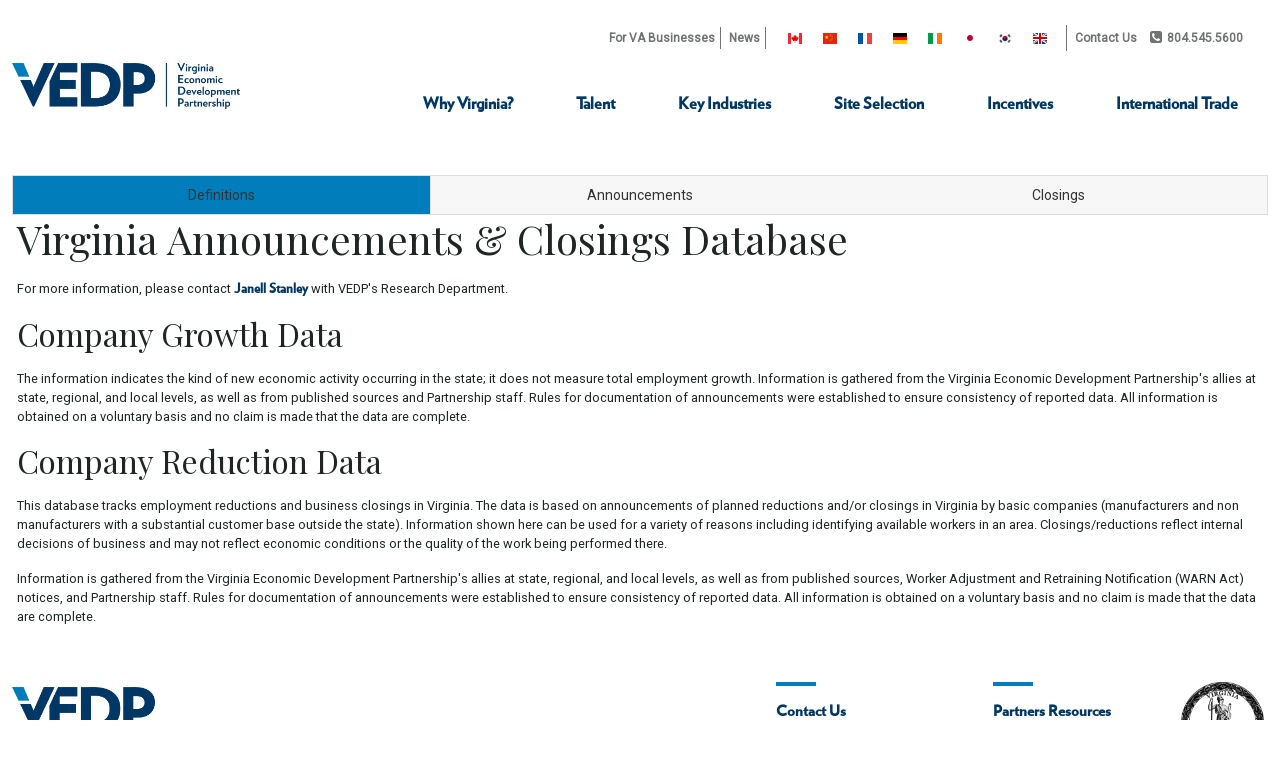

--- FILE ---
content_type: text/html; charset=utf-8
request_url: https://announcements.vedp.org/Announcements/
body_size: 64543
content:
<!DOCTYPE html >

<html lang ="en">
<head>
    
    <meta name="viewport" content="width=device-width, initial-scale=1">
    <meta charset="utf-8">
    <meta http-equiv="X-UA-Compatible" content="IE=edge">
    <meta name="description" content="">
    <meta name="author" content="">

    <link href="/favicon.ico" rel="shortcut icon" type="image/x-icon" />

    <link href="https://fonts.googleapis.com/css2?family=Playfair+Display&family=Roboto&display=swap" rel="stylesheet">

   
    <link rel="stylesheet" href="/css/vendor.css?v=RhXTgmpF65w1ESnnvdnZpQXYc70Rd2fKhrzNEvgQyEM" />
    <link href="/css/AnnouncementStyle.css" rel="stylesheet" />
    <link rel="stylesheet" href="/css/font-awesome.css">
    <link rel="stylesheet" href="https://uloga.github.io/worldflags/css/flags.css">
    <script src="/js/vendor.js?v=1Tsf7zzh25wRTkWZgDZj5f5Wu1GXBBNBuybpKdxUV2w"></script>
</head>

<body>
    <main role="main" class="container-fluid">
        
<header id="site-header" class="site-header">
    <div class="site-header__content">

        <a href="https://vedp.org" class="site-header__logos" title="Return to Homepage">
            <img src="/images/VEDP_Logo_Primary_2Color.png" class="site-header__logo" alt="" />
                    <img src="/images/VEDP_Logo_Primary_2Color_WOText.png" class="site-header__logo mobile" alt="" />
        </a>
        <div id="hamburger" class="site-header__hamburger" title="Mobile Navigation Display Button">
            <span></span>
            <span></span>
            <span></span>

        </div>


        <div class="site-header__navigation">
            <div class="site-header__main-nav">
                <ul class="site-header__first-tier">
                    <li>
                        <a href="https://vedp.org/why-virginia">Why Virginia?</a>
                    </li>
                    <li>
                        <a href="https://www.vedp.org/talent">Talent</a>
                        <div class="site-header__subnavigation">
                            <ul class="site-header__second-tier">
                                <li><a href="https://www.vedp.org/virginias-talent-advantage">Virginia's Talent Advantage</a></li>
                                <li><a href="https://www.vedp.org/virginia-talent-accelerator-program">Virginia Talent Accelerator Program</a></li>
                                <li><a href="https://www.vedp.org/virginia-jobs-investment-program">Virginia Jobs Investment Program</a></li>
                                <li><a href="https://www.vedp.org/virginia-office-education-economics">Virginia Office of Education Economics</a></li>
                            </ul>
                        </div>
                    </li>
                    <li>
                        <a href="https://vedp.org/key-industries">Key Industries</a>
                        <div class="site-header__subnavigation mega-nav">
                            <ul class="site-header__second-tier left">
                                <li>
                                    <a href="https://vedp.org/key-industries#industry10">Corporate Services</a>
                                    <ul class="site-header__third-tier">
                                        <li><a href="https://vedp.org/industry/business-process-outsourcing">Business Process Outsourcing</a></li>
                                        <li><a href="https://vedp.org/industry/headquarters">Headquarters</a></li>
                                    </ul>
                                </li>
                                <li>
                                    <a href="https://vedp.org/industry/food-beverage-processing">Food & Beverage Processing</a>
                                    <ul class="site-header__third-tier">
                                        <li><a href="https://vedp.org/industry/controlled-environment-agriculture">Controlled Environment Agriculture</a></li>
                                    </ul>
                                </li>
                                <li>
                                    <a href="https://vedp.org/key-industries#industry12">Information Technology</a>
                                    <ul class="site-header__third-tier">
                                        <li><a href="https://vedp.org/industry/cybersecurity">Cybersecurity</a></li>
                                        <li><a href="https://vedp.org/industry/data-centers">Data Centers</a></li>
                                        <li><a href="https://vedp.org/industry/software">Software Publishing</a></li>
                                    </ul>
                                </li>
                                <li><a href="https://vedp.org/industry/life-sciences">Life Sciences</a></li>
                            </ul>
                            <ul class="site-header__second-tier right">
                                <li>
                                    <a href="https://vedp.org/key-industries#industry14">Manufacturing</a>
                                    <ul class="site-header__third-tier">
                                        <li><a href="https://vedp.org/industry/advanced-materials">Advanced Materials</a></li>
                                        <li><a href="https://vedp.org/industry/aerospace">Aerospace</a></li>
                                        <li><a href="https://vedp.org/industry/automotive">Automotive</a></li>
                                        <li><a href="https://www.vedp.org/industry/semiconductors">Semiconductors</a></li>
                                        <li><a href="https://vedp.org/industry/wood-products">Wood Products</a></li>
                                    </ul>
                                </li>
                                <li><a href="https://www.vedp.org/industry/offshore-wind">Offshore Wind</a></li>
                                <li><a href="https://vedp.org/industry/supply-chain-management">Supply Chain Management</a></li>
                                <li><a href="https://vedp.org/industry/unmanned-systems">Unmanned Systems</a></li>
                            </ul>
                        </div>
                    </li>
                    <li>
                        <a href="https://vedp.org/site-selection">Site Selection</a>
                        <div class="site-header__subnavigation">
                            <ul class="site-header__second-tier">
                                <li><a href="https://vedp.org/certified-sites">Certified Sites</a></li>
                                <li><a href="https://sites.vedp.org/virginia">Sites & Buildings Search</a></li>
                                <li><a href="https://data.vedp.org/">State-By-State Comparison</a></li>
                                <li><a href="https://vedp.org/regions">Regional Profiles</a></li>
                            </ul>
                        </div>
                    </li>
                    <li>
                        <a href="https://vedp.org/incentives">Incentives</a>
                        <div class="site-header__subnavigation">
                            <ul class="site-header__second-tier">
                                <li><a href="https://vedp.org/incentives#incentive4">Discretionary Incentives</a></li>
                                <li><a href="https://vedp.org/incentives#incentive5">Financial Assistance</a></li>
                                <li><a href="https://vedp.org/incentives#incentive6">Infrastructure Assistance</a></li>
                                <li><a href="https://vedp.org/incentives#incentive7">Recruitment & Training Incentives</a></li>
                                <li><a href="https://vedp.org/incentives#incentive8">Regional & Local Assistance</a></li>
                                <li><a href="https://vedp.org/incentives#incentive9">Tax Incentives</a></li>
                                <li><a href="https://vedp.org/incentives#incentive39">Telework Incentives</a></li>
                            </ul>
                        </div>
                    </li>
                    <li>
                        <a href="https://vedp.org/international-trade">International Trade</a>
                        <div class="site-header__subnavigation">
                            <ul id="fifth" class="site-header__second-tier">
                                <li><a href="https://exportvirginia.org">Export Virginia</a></li>
                            </ul>
                        </div>
                    </li>
                </ul>
            </div>

            <div class="site-header__utility-nav">
                <ul class="site-header__utility-nav__component business">
                    <li><a href="https://vedp.org/businesses" title="For VA Business">For VA Businesses</a></li>
                    <li><a href="https://vedp.org/news" title="News">News</a></li>
                </ul>
                <ul class="site-header__utility-nav-flags site-header__utility-nav__component mobile-flags">
                    <li><a href="https://vedp.org/canada"><i class="f32_canada"></i></a></li>
                    <li><a href="https://vedp.org/china"><i class="f32_china"></i></a></li>
                    <li><a href="https://vedp.org/france"><i class="f32_france"></i></a></li>
                    <li><a href="https://vedp.org/germany"><i class="f32_germany"></i></a></li>
                    <li><a href="https://vedp.org/ireland"><i class="f32_ireland"></i></a></li>
                    <li><a href="https://vedp.org/japan"><i class="f32_japan"></i></a></li>
                    <li><a href="https://vedp.org/south-korea"><i class="f32_south_korea"></i></a></li>
                    <li><a href="https://vedp.org/uk"><i class="f32_united_kingdom"></i></a></li>
                </ul>
                <ul class="site-header__utility-nav-flags site-header__utility-nav__component desktop-only">
                    <li><a href="https://vedp.org/canada" aria-label="Canada"><i class="f16_canada"></i></a></li>
                    <li><a href="https://vedp.org/china" aria-label="China"><i class="f16_china"></i></a></li>
                    <li><a href="https://vedp.org/france" aria-label="France"><i class="f16_france"></i></a></li>
                    <li><a href="https://vedp.org/germany" aria-label="Germany"><i class="f16_germany"></i></a></li>
                    <li><a href="https://vedp.org/ireland" aria-label="Ireland"><i class="f16_ireland"></i></a></li>
                    <li><a href="https://vedp.org/japan" aria-label="Japan"><i class="f16_japan"></i></a></li>
                    <li><a href="https://vedp.org/south-korea" aria-label="South Korea"><i class="f16_south_korea"></i></a></li>
                    <li><a href="https://vedp.org/uk" aria-label="United Kingdom"><i class="f16_united_kingdom"></i></a></li>
                </ul>
                <div class="site-header__utility-nav-social mobile-only">
                    <a href="https://twitter.com/vedpvirginia" target="_blank" rel="noopener" title="Link to VEDP Twitter Account"><i class="fa fa-twitter-square" title="Link to VEDP Twitter Account"></i></a>
                    <a href="https://www.linkedin.com/company/virginia-economic-development-partnership/" target="_blank" rel="noopener" title="Link to VEDP LinkedIn Account"><i class="fa fa-linkedin-square" title="Link to VEDP Linkedin Account"></i></a>

                </div>
                <ul class="site-header__utility-nav__component contact">
                    <li><a href="https://vedp.org/contact-us" title="Contact Us">Contact Us</a></li>
                    <li><a href="tel:8045455600" title="Click to call VEDP"><i class="fa fa-phone-square"></i>804.545.5600</a></li>
                </ul>
            </div>

        </div>

       

        
    </div>
    <script type="text/javascript">
        $(window).resize(function () {

            if ($(window).width() >= 900) {
                $('#hamburger').removeClass('open');
                $('.site-header__navigation').removeClass('open');
                $('body').removeClass('no-scroll');
            }
        });
        $('a[href*="#"]')
        .not('[href="#"]')
        .not('[href="#0"]')
        .click(function (event) {
              if (
                location.pathname.replace(/^\//, '') === this.pathname.replace(/^\//, '')
                &&
                location.hostname === this.hostname
              ) {
                  var target = $(this.hash);
                  target = target.length ? target : $('[name=' + this.hash.slice(1) + ']');
                  if (target.length) {
                      event.preventDefault();
                      $('html, body').animate({
                          scrollTop: target.offset().top
                      }, 1000, function () {
                          var $target = $(target);
                          $target.focus();
                          if ($target.is(":focus")) {
                              return false;
                          } else {
                              $target.attr('tabindex', '-1');
                              $target.focus();
                          }
                      });
                  }
              }
          });
        $('#hamburger').click(function (event) {
            $('#hamburger').toggleClass('open');
            $('.site-header__navigation').toggleClass('open');
            $('body').toggleClass('no-scroll');
        });
        $('.site-header__first-tier > li > a').click(function () {
            $(this).next().toggleClass('mobile-hidden');
        });
    </script>
</header>


        <div id="AnnouncementTabsDiv">
            <script>DevExpress.config({"serverDecimalSeparator":"."});DevExpress.aspnet.setTemplateEngine();DevExpress.config({ "licenseKey": window.atob("[base64]") });</script><div id="AnnouncementTabs"></div><script>DevExpress.utils.readyCallbacks.add((function($){$("#AnnouncementTabs").dxTabs({"items":[{"text":"Definitions","path":"/"},{"text":"Announcements","path":"/Announcements/"},{"text":"Closings","path":"/Closings/"}],"keyExpr":"path","selectionMode":"single","onItemClick":tabs_itemClick});}).bind(this, jQuery));</script>
        </div>
        
<div id="AnnouncementsDiv">
    <h1>Virginia Announcements Data</h1>

    <p>For more information, please contact <a href="mailto:jstanley@vedp.org">Janell Stanley</a> with VEDP's Research Department.</p>
</div>



<div class="ms-2 pb-3">
    <a class="btn btn-outline-primary btn-squared vedp-darkblue" data-bs-toggle="collapse" href="#collapseFilter" title="Open/Close filter panel" role="button" aria-expanded="false" aria-controls="collapseFilter">
        <i class="dx-icon-filter"></i> Filters
    </a>
    <div id="devextreme0"></div><script>DevExpress.utils.readyCallbacks.add((function($){$("#devextreme0").dxButton({"text":"Reset Filters","type":"normal","stylingMode":"text","hint":"Reset Filters","onClick":resetAll});}).bind(this, jQuery));</script>

</div>
<div class="collapse show" id="collapseFilter">

    <div class="row">
        <div class="col-md-6">
            <div class="dx-fieldset">
                <div class="dx-field">
                    <div class="dx-margin dx-field-label font-weight-bold"><u>Location Type</u></div>
                    <div class="dx-field-value">
                        <div id="LocationTypeRadioGroup"></div><script>DevExpress.utils.readyCallbacks.add((function($){$("#LocationTypeRadioGroup").dxRadioGroup({"items":["Locality","Region","MSA"],"value":"Locality","layout":"horizontal","onValueChanged":localityRadioGroup_valueChanged});}).bind(this, jQuery));</script>
                    </div>
                </div>
                <div class="dx-field">
                    <div id="LocalityDIV" class="dx-margin dx-field-value">
                        <div id="LocalityCBox"></div><script>DevExpress.utils.readyCallbacks.add((function($){$("#LocalityCBox").dxSelectBox({"valueExpr":"FIPS","displayExpr":"Name","inputAttr":{"aria-label":"Locality"},"searchEnabled":true,"dataSource":{"store":DevExpress.data.AspNet.createStore({"loadMode":"raw","key":"FIPS","loadUrl":"/SharedFilter/GetVirginiaCounties/"})},"placeholder":"Select a Locality...","onValueChanged":localityCBoxSelectionChanged});}).bind(this, jQuery));</script>

                    </div>
                    <div id="RegionDIV" class="dx-margin dx-field-value ng-hide">
                        <div id="RegionCBox"></div><script>DevExpress.utils.readyCallbacks.add((function($){$("#RegionCBox").dxSelectBox({"valueExpr":"MarketingRegionID","displayExpr":"MarketingRegion","inputAttr":{"aria-label":"Region"},"searchEnabled":true,"dataSource":{"store":DevExpress.data.AspNet.createStore({"loadMode":"raw","key":"MarketingRegionID","loadUrl":"/SharedFilter/GetMarketingRegions/"})},"placeholder":"Select a Region...","onValueChanged":regionCBoxSelectionChanged});}).bind(this, jQuery));</script>
                    </div>
                    <div id="MSADIV" class="dx-margin dx-field-value ng-hide">
                        <div id="MSACBox"></div><script>DevExpress.utils.readyCallbacks.add((function($){$("#MSACBox").dxSelectBox({"valueExpr":"MSAId","displayExpr":"MSA","inputAttr":{"aria-label":"MSA"},"searchEnabled":true,"dataSource":{"store":DevExpress.data.AspNet.createStore({"loadMode":"raw","key":"MSAId","loadUrl":"/SharedFilter/GetMSAs/"})},"placeholder":"Select a MSA...","onValueChanged":mSACBoxSelectionChanged});}).bind(this, jQuery));</script>
                    </div>
                </div>

                <div class="dx-field">
                    <div class="dx-margin dx-field-label font-weight-bold">Industry Type</div>
                    <div class="dx-margin dx-field-value">
                        <div id="IndustryTypeCBox"></div><script>DevExpress.utils.readyCallbacks.add((function($){$("#IndustryTypeCBox").dxSelectBox({"valueExpr":"NAICS","displayExpr":"NAICSTitle","inputAttr":{"aria-label":"Industry Type"},"searchEnabled":true,"dataSource":{"store":DevExpress.data.AspNet.createStore({"loadMode":"raw","key":"NAICS","loadUrl":"/SharedFilter/GetIndustryTypes/"})},"placeholder":"Select an Industry Type...","onValueChanged":industryTypeCBoxSelectionChanged});}).bind(this, jQuery));</script>
                    </div>
                </div>
                <div class="dx-field">
                    <div class="dx-margin dx-field-label font-weight-bold"><u>HQ Location</u></div>
                    <div class="dx-field-value">
                        <div id="HQLocationRadioGroup"></div><script>DevExpress.utils.readyCallbacks.add((function($){$("#HQLocationRadioGroup").dxRadioGroup({"items":["All","United States","International"],"value":"All","layout":"horizontal","onValueChanged":hQLocationRadioGroup_valueChanged});}).bind(this, jQuery));</script>
                    </div>
                    <div id="DomesticHQDIV" class="dx-margin dx-field-value ng-hide">
                        <div id="DomesticHqCBox"></div><script>DevExpress.utils.readyCallbacks.add((function($){$("#DomesticHqCBox").dxSelectBox({"valueExpr":"HQLocation","displayExpr":"HQLocation","inputAttr":{"aria-label":"United States HQ Location"},"searchEnabled":true,"dataSource":{"store":DevExpress.data.AspNet.createStore({"loadMode":"raw","key":"HQLocation","loadUrl":"/SharedFilter/GetAnnouncementsDomesticHQs/"})},"placeholder":"Select a state...","onValueChanged":domesticHqSelectionChanged});}).bind(this, jQuery));</script>
                    </div>
                    <div id="InternationalHQDIV" class="dx-margin dx-field-value ng-hide">
                        <div id="InternationalHqCBox"></div><script>DevExpress.utils.readyCallbacks.add((function($){$("#InternationalHqCBox").dxSelectBox({"valueExpr":"HQLocation","displayExpr":"HQLocation","inputAttr":{"aria-label":"International HQ Location"},"searchEnabled":true,"dataSource":{"store":DevExpress.data.AspNet.createStore({"loadMode":"raw","key":"HQLocation","loadUrl":"/SharedFilter/GetAnnouncementsInternationalHQs/"})},"placeholder":"Select a country...","onValueChanged":internationalHqSelectionChanged});}).bind(this, jQuery));</script>
                    </div>
                </div>
            </div>
        </div>

        <div class="col-md-6">
            <div class="dx-fieldset">
                <div class="dx-field">
                    <div class="dx-margin dx-field-label font-weight-bold"><u>Year Announced</u></div>
                    <div class="dx-margin dx-field-value">
                        <div id="StartYearCBox"></div><script>DevExpress.utils.readyCallbacks.add((function($){$("#StartYearCBox").dxSelectBox({"valueExpr":"AnnouncementYear","inputAttr":{"aria-label":"Start Year Announced"},"displayExpr":"AnnouncementYear","dataSource":{"paginate":true,"pageSize":10},"placeholder":"Select a Start Year first...","onValueChanged":startYearCBoxSelectionChanged});}).bind(this, jQuery));</script>
                    </div>
                </div>
                <div class="dx-field">
                    <div class="dx-margin dx-field-value">
                        <div id="EndYearCBox"></div><script>DevExpress.utils.readyCallbacks.add((function($){$("#EndYearCBox").dxSelectBox({"valueExpr":"AnnouncementYear","inputAttr":{"aria-label":"End Year Announced"},"displayExpr":"AnnouncementYear","dataSource":{"paginate":true,"pageSize":10},"placeholder":"Select an End Year second...","onValueChanged":endYearCBoxSelectionChanged});}).bind(this, jQuery));</script>
                    </div>
                </div>
                <div class="dx-field">
                    <div class="dx-margin dx-field-label font-weight-bold">Business Description</div>
                    <div class="dx-margin dx-field-value">
                        <div id="BusinessDescriptionTextBox"></div><script>DevExpress.utils.readyCallbacks.add((function($){$("#BusinessDescriptionTextBox").dxTextBox({"inputAttr":{"aria-label":"Business Description"},"placeholder":"Enter a Business Description...","onValueChanged":businessDescription_valueChanged});}).bind(this, jQuery));</script>
                    </div>
                </div>
                <div class="dx-field">
                    <div class="dx-margin dx-field-label font-weight-bold">Company</div>
                    <div class="dx-margin dx-field-value">
                        <div id="CompanyNameTextBox"></div><script>DevExpress.utils.readyCallbacks.add((function($){$("#CompanyNameTextBox").dxTextBox({"inputAttr":{"aria-label":"Company Name"},"placeholder":"Enter a Company Name...","onValueChanged":companyName_valueChanged});}).bind(this, jQuery));</script>
                    </div>
                </div>
            </div>

        </div>
    </div>
</div>

<script type="text/javascript">
    $(document).ready(function () {
        var d = new Date();
        var currentYear = d.getFullYear();
        var minStartYear = 1990; // Minimum start year per discussion with Research
        var years = [];

        for (x = minStartYear; x <= currentYear; ++x) {
            years.push({ YEAR: x });
        }

        $("#StartYearCBox").dxSelectBox({
            dataSource: years.reverse(),
            valueExpr: "YEAR",
            displayExpr: "YEAR"
        });
    });

    function localityRadioGroup_valueChanged(e) {
        switch (e.value) {
            case "Locality":
                showLocalityCBox();
                localityCBoxSelectionChanged();
                break;
            case "Region":
                showRegionCBox();
                regionCBoxSelectionChanged();
                break;
            case "MSA":
                showMSACBox();
                mSACBoxSelectionChanged();
                break;
            default:
                showLocalityCBox();
                localityCBoxSelectionChanged();
        }
    }

    function hQLocationRadioGroup_valueChanged(e) {
        switch (e.value) {
            case "All":
                hideHQCBoxes();
                allHqSelectionChanged();
                break;
            case "United States":
                allHqSelectionChanged();
                showDomesticHqCBox();
                break;
            case "International":
                allHqSelectionChanged();
                showInternationalHqCBox();
                break;
            default:
                hideHQCBoxes();
        }
    }

    //function mapOptionsRadioGroup_valueChanged() {
    //    updateVectorMap();
    //}

    function showLocalityCBox() {
        $("#RegionCBox").dxSelectBox("instance").reset();
        $("#MSACBox").dxSelectBox("instance").reset();
        $("#MSADIV").addClass("ng-hide");
        $("#RegionDIV").addClass("ng-hide");
        $("#LocalityDIV").removeClass("ng-hide");
    }

    function showRegionCBox() {
        $("#LocalityCBox").dxSelectBox("instance").reset();
        $("#MSACBox").dxSelectBox("instance").reset();
        $("#LocalityDIV").addClass("ng-hide");
        $("#MSADIV").addClass("ng-hide");
        $("#RegionDIV").removeClass("ng-hide");
    }

    function showMSACBox() {
        $("#LocalityCBox").dxSelectBox("instance").reset();
        $("#RegionCBox").dxSelectBox("instance").reset();
        $("#LocalityDIV").addClass("ng-hide");
        $("#RegionDIV").addClass("ng-hide");
        $("#MSADIV").removeClass("ng-hide");
    }

    function showDomesticHqCBox() {
        $("#InternationalHqCBox").dxSelectBox("instance").reset();
        $("#InternationalHQDIV").addClass("ng-hide");
        $("#DomesticHQDIV").removeClass("ng-hide");
    }

    function showInternationalHqCBox() {
        $("#DomesticHqCBox").dxSelectBox("instance").reset();
        $("#DomesticHQDIV").addClass("ng-hide");
        $("#InternationalHQDIV").removeClass("ng-hide");
    }

    function localityCBoxSelectionChanged() {
        var filterexpression = getCombinedFilterExpression();

        if (filterexpression && filterexpression.length > 0) {
            filterDataGrid(filterexpression);
        }
        else {
            resetDataGrid();
        }
    }

    function regionCBoxSelectionChanged() {
        var filterexpression = getCombinedFilterExpression();

        if (filterexpression && filterexpression.length > 0) {
            filterDataGrid(filterexpression);
        }
        else {
            resetDataGrid();
        }
    }

    function mSACBoxSelectionChanged() {
        var filterexpression = getCombinedFilterExpression();

        if (filterexpression && filterexpression.length > 0) {
            filterDataGrid(filterexpression);
        }
        else {
            resetDataGrid();
        }
    }

    function industryTypeCBoxSelectionChanged() {
        var filterexpression = getCombinedFilterExpression();

        if (filterexpression && filterexpression.length > 0) {
            filterDataGrid(filterexpression);
        }
        else {
            resetDataGrid();
        }
    }

    function businessDescription_valueChanged() {
        var filterexpression = getCombinedFilterExpression();

        if (filterexpression && filterexpression.length > 0) {
            filterDataGrid(filterexpression);
        }
        else {
            resetDataGrid();
        }
    }

    function companyName_valueChanged() {
        var filterexpression = getCombinedFilterExpression();

        if (filterexpression && filterexpression.length > 0) {
            filterDataGrid(filterexpression);
        }
        else {
            resetDataGrid();
        }
    }

    function startYearCBoxSelectionChanged() {
        var filterexpression = getCombinedFilterExpression();

        if (filterexpression && filterexpression.length > 0) {
            filterDataGrid(filterexpression);
        }
        else {
            resetDataGrid();
        }

        var d = new Date();
        var currentYear = d.getFullYear();
        var startYear = $("#StartYearCBox").dxSelectBox("instance").option().value;
        var years = [];

        if (startYear) {
            for (x = startYear; x <= currentYear; ++x) {
                years.push({ YEAR: x });
            }

            $("#EndYearCBox").dxSelectBox({
                disabled: false,
                dataSource: years.reverse(),
                valueExpr: "YEAR",
                displayExpr: "YEAR"
            });
        }
    }

    function endYearCBoxSelectionChanged() {
        var filterexpression = getCombinedFilterExpression();

        if (filterexpression && filterexpression.length > 0) {
            filterDataGrid(filterexpression);
        }
        else {
            resetDataGrid();
        }
    }

    function hideHQCBoxes() {
        $("#DomesticHqCBox").dxSelectBox("instance").reset();
        $("#InternationalHqCBox").dxSelectBox("instance").reset();
        $("#DomesticHQDIV").addClass("ng-hide");
        $("#InternationalHQDIV").addClass("ng-hide");
    }

    function allHqSelectionChanged() {
        var filterexpression = getCombinedFilterExpression();

        if (filterexpression && filterexpression.length > 0) {
            filterDataGrid(filterexpression);
        }
        else {
            resetDataGrid();
        }
    }

    function domesticHqSelectionChanged() {
        var filterexpression = getCombinedFilterExpression();

        if (filterexpression && filterexpression.length > 0) {
            filterDataGrid(filterexpression);
        }
        else {
            resetDataGrid();
        }
    }

    function internationalHqSelectionChanged() {
        var filterexpression = getCombinedFilterExpression();

        if (filterexpression && filterexpression.length > 0) {
            filterDataGrid(filterexpression);
        }
        else {
            resetDataGrid();
        }
    }

    function getCombinedFilterExpression() {
        // Get values from Select and TextBoxes
        var industryType = $("#IndustryTypeCBox").dxSelectBox("instance").option().value;
        var businessDescription = $("#BusinessDescriptionTextBox").dxTextBox("instance").option().value
        var companyName = $("#CompanyNameTextBox").dxTextBox("instance").option().value
        var startYear = $("#StartYearCBox").dxSelectBox("instance").option().value;
        var endYear = $("#EndYearCBox").dxSelectBox("instance").option().value;
        var fips = $("#LocalityCBox").dxSelectBox("instance").option().value;
        var regionID = $("#RegionCBox").dxSelectBox("instance").option().value;
        var msaID = $("#MSACBox").dxSelectBox("instance").option().value;
        var allHQ = $("#HQLocationRadioGroup").dxRadioGroup("instance").option("value");
        var domesticHQ = $("#DomesticHqCBox").dxSelectBox("instance").option().value;
        var internationalHQ = $("#InternationalHqCBox").dxSelectBox("instance").option().value;

        var counter = 0;
        var filterExpression = new Array();

        if (fips) {
            counter++;
        }
        if (regionID) {
            counter++;
        }
        if (msaID) {
            counter++;
        }
        if (industryType) {
            counter++;
        }
        if (businessDescription) {
            counter++;
        }
        if (companyName) {
            counter++;
        }
        if (startYear && endYear && startYear <= endYear) {
            counter++;
        }
        if (domesticHQ) {
            counter++;
        }
        else if (internationalHQ) {
            counter++;
        }
        else { // all HQs
            counter++
        }

        if (counter > 0) {

            if (fips) {
                if (counter > 1) {
                    filterExpression.push(["FIPS", "=", fips]);
                    filterExpression.push("and");
                    counter--;
                }
                else {
                    filterExpression.push(["FIPS", "=", fips]);
                }
            }

            if (regionID) {
                if (counter > 1) {
                    filterExpression.push(["MarketingRegionId", "=", regionID],);
                    filterExpression.push("and");
                    counter--;
                }
                else {
                    filterExpression.push(["MarketingRegionId", "=", regionID]);
                }
            }

            if (msaID) {
                if (counter > 1) {
                    filterExpression.push(["MSAId", "=", msaID],);
                    filterExpression.push("and");
                    counter--;
                }
                else {
                    filterExpression.push(["MSAId", "=", msaID]);
                }
            }

            if (industryType) {
                switch (industryType) {
                    case "31,32,33":
                        if (counter > 1) {
                            filterExpression.push(["NAICS", ">=", 310000],);
                            filterExpression.push("and",);
                            filterExpression.push(["NAICS", "<=", 339999]);
                            filterExpression.push("and");
                            counter--;
                        }
                        else {
                            filterExpression.push(["NAICS", ">=", 310000],);
                            filterExpression.push("and",);
                            filterExpression.push(["NAICS", "<=", 339999]);
                        }
                        break;
                    case "44,45":
                        if (counter > 1) {
                            filterExpression.push(["NAICS", ">=", 440000],);
                            filterExpression.push("and",);
                            filterExpression.push(["NAICS", "<=", 459999]);
                            filterExpression.push("and");
                            counter--;
                        }
                        else {
                            filterExpression.push(["NAICS", ">=", 440000],);
                            filterExpression.push("and",);
                            filterExpression.push(["NAICS", "<=", 459999]);
                        }
                        break;
                    case "48,49":
                        if (counter > 1) {
                            filterExpression.push(["NAICS", ">=", 480000],);
                            filterExpression.push("and",);
                            filterExpression.push(["NAICS", "<=", 499999]);
                            filterExpression.push("and");
                            counter--;
                        }
                        else {

                            filterExpression.push(["NAICS", ">=", 480000],);
                            filterExpression.push("and",);
                            filterExpression.push(["NAICS", "<=", 499999]);
                        }
                        break;
                    default:
                        if (counter > 1) {
                            filterExpression.push(["NAICS", ">=", industryType + "0000"],);
                            filterExpression.push("and",);
                            filterExpression.push(["NAICS", "<=", industryType + "9999"]);
                            filterExpression.push("and");
                            counter--;
                        }
                        else {
                            filterExpression.push(["NAICS", ">=", industryType + "0000"],);
                            filterExpression.push("and",);
                            filterExpression.push(["NAICS", "<=", industryType + "9999"]);
                        }
                }
            }
            if (businessDescription) {
                if (counter > 1) {
                    filterExpression.push(["Business Description", "contains", businessDescription]);
                    filterExpression.push("and");
                    counter--;
                }
                else {
                    filterExpression.push(["Business Description", "contains", businessDescription]);
                }
            }

            if (companyName) {
                if (counter > 1) {
                    filterExpression.push(["Company Name", "contains", companyName]);
                    filterExpression.push("and");
                    counter--;
                }
                else {
                    filterExpression.push(["Company Name", "contains", companyName]);
                }
            }

            if (startYear && endYear && startYear <= endYear) {
                let startdate = new Date(startYear, 0, 1);
                let enddate = new Date(endYear, 11, 31);
                filterExpression.push(["Month Announced", ">=", startdate],);
                filterExpression.push("and",);
                filterExpression.push(["Month Announced", "<=", enddate]);
            }
           
            if (allHQ === "All" && counter >= 1) {
                    var filterArray = new Array(); // an array is required here as "and" and "or" combined in the filterExpression will cause an error
                    filterArray.push(["Foreign HQ", "contains", "true"]);
                    filterArray.push("or");
                    filterArray.push(["Foreign HQ", "contains", "false"]);
                    filterExpression.push(filterArray);
                    counter--;
            }
            else if (allHQ === "United States" && !domesticHQ && counter >= 1) {
                    var filterArray = new Array(); // an array is required here as "and" and "or" combined in the filterExpression will cause an error
                    filterArray.push(["Foreign HQ", "contains", "false"]);
                    filterExpression.push(filterArray);
                    counter--;
            }
            else if (allHQ === "International" && !internationalHQ && counter >= 1) {
                    var filterArray = new Array(); // an array is required here as "and" and "or" combined in the filterExpression will cause an error
                    filterArray.push(["Foreign HQ", "contains", "true"]);
                    filterExpression.push(filterArray);
                    counter--;
            }

            if (domesticHQ) {
                if (counter > 1) {
                    filterExpression.push(["HQ Location", "=", domesticHQ]);
                    counter--;
                }
                else {
                    filterExpression.push(["HQ Location", "=", domesticHQ]);
                }
            }

            if (internationalHQ) {
                if (counter > 1) {
                    filterExpression.push(["HQ Location", "=", internationalHQ]);
                    counter--;
                }
                else {
                    filterExpression.push(["HQ Location", "=", internationalHQ]);
                }
            }
        }
        else {
            return;
        }

        return filterExpression;
    }

    function filterDataGrid(filterExpression) {
        if (filterExpression.length > 1) {
            $("#AnnouncementsGrid").dxDataGrid("instance").filter([
                filterExpression
            ]);

        }
        else {
            $("#AnnouncementsGrid").dxDataGrid("instance").filter([
                filterExpression[0]
            ]);
        }
    }

    function resetDataGrid() {
        $("#AnnouncementsGrid").dxDataGrid("instance").clearFilter();
        $("#AnnouncementsGrid").dxDataGrid("instance").clearSelection();
    }

    //function displayLayerAndLegend(mapElements, filteredData) {
    //    var selection = $("#MapOptionsRadioGroup").dxRadioGroup("instance").option().value;

    //    switch (selection) {
    //        case "Announcements":
    //            displayLayerAndLegendforAnnouncements(mapElements, filteredData);
    //            break;
    //        case "Investment":
    //            displayLayerAndLegendforInvestments(mapElements, filteredData);
    //            break;
    //        case "New Jobs":
    //            displayLayerAndLegendforNewJobs(mapElements, filteredData);
    //            break;
    //        default:
    //            displayLayerAndLegendforAnnouncements(mapElements, filteredData);
    //    }
    //}

    //function displayLayerAndLegendforAnnouncements(mapElements, filteredData) {
    //    $("#VirginiaMap").dxVectorMap({
    //        layers: [{
    //            name: "VirginiaRegions",
    //            color: ("#ffffff00")
    //        },
    //        {
    //            name: "VirginiaMSAs",
    //            color: ("#ffffff00")
    //        },
    //        {
    //            name: "VirginiaLocality",
    //            palette: "VEDP_Palette",
    //            colorGroups: [0, 25, 50, 100, 500, 1000, 1500, 2000, 2500, 3000 ],
    //            colorGroupingField: "Announcements",
    //            selectionMode: "Multiple",
    //            selectedBorderColor: "Black",
    //            label: {
    //                enabled: true,
    //                dataField: "name"
    //            }
    //        },
    //        ],
    //        legends: [{
    //            title: "Announcements",
    //            source: { layer: "VirginiaLocality", grouping: "color" },
    //            horizontalAlignment: "left",
    //            verticalAlignment: "top",
    //            customizeText: function (arg) {
    //                if (arg.start == 0) {
    //                    return arg.start.toLocaleString() + " to " + arg.end.toLocaleString();
    //                }
    //                else {
    //                    arg.start = arg.start + 1;
    //                    return arg.start.toLocaleString() + " to " + arg.end.toLocaleString();
    //                }
    //            }
    //        }],
    //        title: {
    //            text: "Announcements",
    //            subtitle: {
    //                text: ""
    //            }
    //        }
    //    });
    //    selectLocalitiesOnMap(mapElements, filteredData);
    //}

    // function displayLayerAndLegendforInvestments(mapElements, filteredData) {
    //    $("#VirginiaMap").dxVectorMap({
    //        layers: [{
    //            name: "VirginiaRegions",
    //            color: ("#ffffff00")
    //        },
    //        {
    //            name: "VirginiaMSAs",
    //            color: ("#ffffff00")
    //        },
    //        {
    //            name: "VirginiaLocality",
    //            palette: "VEDP_Palette",
    //            colorGroups: [0, 50, 100, 500, 1000, 1500, 2000, 5000, 10000, 20000],
    //            colorGroupingField: "Investment",
    //            selectionMode: "Multiple",
    //            selectedBorderColor: "Black",
    //            label: {
    //                enabled: true,
    //                dataField: "name"
    //            }
    //        }],
    //        legends: [{
    //            title: "Investments",
    //            source: { layer: "VirginiaLocality", grouping: "color" },
    //            horizontalAlignment: "left",
    //            verticalAlignment: "top",
    //            customizeText: function (arg) {
    //                if (arg.start == 0) {
    //                    return arg.start.toLocaleString() + " to " + arg.end.toLocaleString();
    //                }
    //                else {
    //                    arg.start = arg.start + 1;
    //                    return arg.start.toLocaleString() + " to " + arg.end.toLocaleString();
    //                }
    //            }
    //        }],
    //        title: {
    //            text: "Investments",
    //            subtitle: {
    //                text: ""
    //            }
    //        }
    //    });
    //    selectLocalitiesOnMap(mapElements, filteredData);
    //}

    //function displayLayerAndLegendforNewJobs(mapElements, filteredData) {
    //    $("#VirginiaMap").dxVectorMap({
    //        layers: [{
    //            name: "VirginiaRegions",
    //            color: ("#ffffff00")
    //        },
    //        {
    //            name: "VirginiaMSAs",
    //            color: ("#ffffff00")
    //        },
    //        {
    //            name: "VirginiaLocality",
    //            palette: "VEDP_Palette",
    //            colorGroups: [0, 100, 500, 1000, 2500, 5000, 10000, 25000, 50000, 100000, 250000 ],
    //            colorGroupingField: "JobAmount",
    //            selectionMode: "Multiple",
    //            selectedBorderColor: "Black",
    //            label: {
    //                enabled: true,
    //                dataField: "name"
    //            }
    //        }],
    //        legends: [{
    //            title: "New Jobs",
    //            source: { layer: "VirginiaLocality", grouping: "color" },
    //            horizontalAlignment: "left",
    //            verticalAlignment: "top",
    //            customizeText: function (arg) {
    //                if (arg.start == 0) {
    //                    return arg.start.toLocaleString() + " to " + arg.end.toLocaleString();
    //                }
    //                else {
    //                    arg.start = arg.start + 1;
    //                    return arg.start.toLocaleString() + " to " + arg.end.toLocaleString();
    //                }
    //            }
    //        }],
    //        title: {
    //            text: "New Jobs",
    //            subtitle: {
    //                text: ""
    //            }
    //        }
    //    });
    //    selectLocalitiesOnMap(mapElements, filteredData);
    // }

    function resetAll() {
        $("#LocalityCBox").dxSelectBox("instance").reset();
        $("#MSACBox").dxSelectBox("instance").reset();
        $("#RegionCBox").dxSelectBox("instance").reset();
        $("#BusinessDescriptionTextBox").dxTextBox("instance").reset();
        $("#CompanyNameTextBox").dxTextBox("instance").reset();
        $("#IndustryTypeCBox").dxSelectBox("instance").reset();
        $("#EndYearCBox").dxSelectBox("instance").reset();
        $("#StartYearCBox").dxSelectBox("instance").reset();
        $("#DomesticHqCBox").dxSelectBox("instance").reset();
        $("#InternationalHqCBox").dxSelectBox("instance").reset();
        $("#LocationTypeRadioGroup").dxRadioGroup("instance").option("value", "Locality");

        //$("#MapOptionsRadioGroup").dxRadioGroup("instance").option("value", "Announcements");
        $("#AnnouncementsGrid").dxDataGrid("instance").clearFilter();
        $("#AnnouncementsGrid").dxDataGrid("instance").clearSelection();
        $("#HQLocationRadioGroup").dxRadioGroup("instance").option("value", "All");
        //$("#VirginiaMap").dxVectorMap("instance").clearSelection();

        var years = [];
        $("#EndYearCBox").dxSelectBox({
            dataSource: years,
            valueExpr: "YEAR",
            displayExpr: "YEAR"
        });
    }
</script>


<script src="https://cdnjs.cloudflare.com/ajax/libs/exceljs/3.3.1/exceljs.min.js"></script>
<script src="https://cdnjs.cloudflare.com/ajax/libs/FileSaver.js/1.3.8/FileSaver.min.js"></script>
<script src="https://cdnjs.cloudflare.com/ajax/libs/babel-polyfill/7.4.0/polyfill.min.js"></script>
<script src="https://cdnjs.cloudflare.com/ajax/libs/jszip/3.1.5/jszip.min.js"></script>

<div class="row shadow p-1 mx-1 mb-2 bg-white rounded">
        <div class="col-12 h6 text-center">
            <u><strong>Summary Total</strong></u>
        </div>
    
     <div class="col-12 text-center">
         <div class="col summary"></div>
     </div>
    
</div>

<div class="row mx-1">
    <div id="AnnouncementsGrid"></div><script>DevExpress.utils.readyCallbacks.add((function($){$("#AnnouncementsGrid").dxDataGrid({"elementAttr":{"class":"dx-card wide-card"},"dataSource":{"store":DevExpress.data.AspNet.createStore({"key":"FIPS","loadUrl":"/AnnouncementsFilter/GetAnnouncements/"}),"paginate":false},"remoteOperations":"auto","showBorders":true,"showRowLines":true,"groupPanel":{"visible":"auto","emptyPanelText":"Drag Locality, NAICS, or Month Announced here to group data"},"filterRow":{"visible":false},"selection":{"mode":"none"},"export":{"enabled":true,"formats":["excel"],"allowExportSelectedData":false},"onExporting":exporting,"scrolling":{"mode":"virtual"},"wordWrapEnabled":true,"columnAutoWidth":true,"columnHidingEnabled":false,"onContentReady":AnnouncementsGrid_onContentReady,"height":800.0,"onToolbarPreparing":toolbar_preparing,"columns":[{"dataField":"CompanyName","dataType":"string","alignment":"left","allowGrouping":false},{"dataField":"Locality","dataType":"string","alignment":"left"},{"dataField":"NAICS","dataType":"string","alignment":"right"},{"dataField":"BusinessDescription","dataType":"string","width":400.0,"alignment":"left","allowGrouping":false},{"dataField":"HQLocation","dataType":"string","caption":"HQ Location","alignment":"left","allowGrouping":false},{"dataField":"DateAnnounced","dataType":"date","format":"monthAndYear","calculateGroupValue":getMonthYr,"sortingMethod":sortingMethod,"sortOrder":"desc","caption":"Month Announced"},{"dataField":"NewExpansion","dataType":"string","caption":"New / Expansion","allowGrouping":false},{"dataField":"NewJobs","dataType":"number","alignment":"right","allowGrouping":false},{"dataField":"InvestmentMillions","caption":"Investment ($M)","alignment":"right","allowGrouping":false},{"dataField":"Foreign","dataType":"string","caption":"Foreign HQ","alignment":"left","allowGrouping":false,"visible":false},{"dataField":"FIPS","dataType":"string","allowExporting":false,"width":0.0},{"dataField":"MarketingRegionId","dataType":"string","allowExporting":false,"width":0.0},{"dataField":"MarketingRegion","dataType":"string","allowExporting":false,"width":0.0},{"dataField":"MSA","dataType":"string","allowExporting":false,"width":0.0},{"dataField":"MSAId","dataType":"string","allowExporting":false,"width":0.0}],"summary":{"groupItems":[{"column":"CompanyName","summaryType":"count","displayFormat":"{0} announcements"},{"column":"InvestmentMillions","summaryType":"sum","showInGroupFooter":false,"alignByColumn":true,"valueFormat":{"type":"fixedPoint","precision":1.0},"displayFormat":"Total: {0} $M"},{"column":"NewJobs","summaryType":"sum","showInGroupFooter":false,"alignByColumn":true,"displayFormat":"Jobs: {0}"}],"totalItems":[{"column":"NAICS","summaryType":"count","cssClass":"invisible"},{"column":"NewJobs","summaryType":"sum","cssClass":"invisible"},{"column":"InvestmentMillions","summaryType":"sum","cssClass":"invisible"}]}});}).bind(this, jQuery));</script>

</div>

<div id="popup"></div><script>DevExpress.utils.readyCallbacks.add((function($){$("#popup").dxPopup({"minHeight":200.0,"minWidth":150.0,"visible":false,"showTitle":true,"title":"Glossary","hideOnOutsideClick":true,"contentTemplate":$("#popup-template")});}).bind(this, jQuery));</script>

<script type="text/html" id="popup-template"><%!function(){%><div id="<%=arguments[0]%>">
    <div id="textBlock">
        <div class="row">
            <div class="col">
                <p><b><u>Data Values</u></b></p>
            </div>
        </div>
        <div class="row">
            <div class="col-md-1">
                <p><b>*</b></p>
            </div>
            <div class="col-md-11">
                <p>Company has headquarters in another country</p>
            </div>
        </div>
        <div class="row">
            <div class="col-md-1">
                <p><b>E</b></p>
            </div>
            <div class="col-md-11">
                <p>Expansion</p>
            </div>
        </div>
        <div class="row">
            <div class="col-md-1">
                <p><b>N</b></p>
            </div>
            <div class="col-md-11">
                <p>New</p>
            </div>
        </div>
    </div>
</div><%DevExpress.aspnet.createComponent("dxScrollView",{"width":"100%","height":"100%"},arguments[0])%><%}("dx-" + new DevExpress.data.Guid())%></script>

<script>
    function getDataGridInstance() {
        return $("#grid-container").dxDataGrid("instance");
    }


    function toolbar_preparing(e) {
        var dataGrid = e.component;

        e.toolbarOptions.items.unshift(
            {
            location: "after",
            widget: "dxButton",
            options: {
                text: "Glossary",
                type: "normal",
                icon: "help",
                stylingMode: "text",
                onClick: function (e) {
                    $("#popup").dxPopup("show");
                }
            }
        });
    }

    // Export to Excel with glossary items and header added
    var worksheet = "Announcements";

    function exporting(e) {
        var workbook = new ExcelJS.Workbook();
        var announcementWorksheet = workbook.addWorksheet(worksheet);

        DevExpress.excelExporter.exportDataGrid({
            component: e.component,
            worksheet: announcementWorksheet
        }).then(function (dataGridRange) {

            let offset = 3; // to offset by 3 rows
            announcementWorksheet.spliceRows(1, 0, new Array(offset))

            var headerRow = announcementWorksheet.getRow(1);
            headerRow.height = 30;
            // https://github.com/exceljs/exceljs#merged-cells
            announcementWorksheet.mergeCells('A1:H1');

                var d = new Date();
                // https://github.com/exceljs/exceljs#value-types
            headerRow.getCell(1).value = 'Virginia Announcements - Export Date: ' + (d.getMonth() + 1) + '-' + d.getDate() + '-' + d.getFullYear();
                // https://github.com/exceljs/exceljs#fonts
                headerRow.getCell(1).font = { name: 'Calibri', bold: true, size: 20 };
                // https://github.com/exceljs/exceljs#alignment
                headerRow.getCell(1).alignment = { horizontal: 'center' };

            // footer
            var footerRowIndex1 = dataGridRange.to.row + 2;
            var footerRow1 = announcementWorksheet.getRow(footerRowIndex1);
            footerRow1.getCell(1).value = '';

            var footerRowIndex2 = dataGridRange.to.row + 3;
            var footerRow2 = announcementWorksheet.getRow(footerRowIndex2);
            footerRow2.getCell(1).value = 'Glossary';
            footerRow2.getCell(1).font = { name: 'Calibri', bold: true, size: 20 };
            footerRow2.getCell(1).alignment = { horizontal: 'left' };

            var footerRowIndex3 = dataGridRange.to.row + 4;
            var footerRow3 = announcementWorksheet.getRow(footerRowIndex3);
            footerRow3.getCell(1).value = 'Data Values';
            footerRow3.getCell(1).font = { name: 'Calibri', underline: true };
            footerRow3.getCell(1).alignment = { horizontal: 'left' };

            var footerRowIndex4 = dataGridRange.to.row + 5;
            var footerRow4 = announcementWorksheet.getRow(footerRowIndex4);
            footerRow4.getCell(1).value = '*';
            footerRow4.getCell(1).font = { name: 'Calibri' };
            footerRow4.getCell(1).alignment = { horizontal: 'left' };
            footerRow4.getCell(2).value = 'Company has headquarters in another country';
            footerRow4.getCell(2).font = { name: 'Calibri' };
            footerRow4.getCell(2).alignment = { horizontal: 'left' };

            var footerRowIndex5 = dataGridRange.to.row + 6;
            var footerRow5 = announcementWorksheet.getRow(footerRowIndex5);
            footerRow5.getCell(1).value = 'E';
            footerRow5.getCell(1).font = { name: 'Calibri' };
            footerRow5.getCell(1).alignment = { horizontal: 'left' };
            footerRow5.getCell(2).value = 'Expansion';
            footerRow5.getCell(2).font = { name: 'Calibri' };
            footerRow5.getCell(2).alignment = { horizontal: 'left' };

            var footerRowIndex6 = dataGridRange.to.row + 7;
            var footerRow6 = announcementWorksheet.getRow(footerRowIndex6);
            footerRow6.getCell(1).value = 'N';
            footerRow6.getCell(1).font = { name: 'Calibri' };
            footerRow6.getCell(1).alignment = { horizontal: 'left' };
            footerRow6.getCell(2).value = 'New';
            footerRow6.getCell(2).font = { name: 'Calibri' };
            footerRow6.getCell(2).alignment = { horizontal: 'left' };

            return Promise.resolve();
        }).then(function () {
            // https://github.com/exceljs/exceljs#writing-xlsx
            workbook.xlsx.writeBuffer().then(function (buffer) {
                saveAs(new Blob([buffer], { type: 'application/octet-stream' }), 'Virginia_Announcements.xlsx');
            });
        });
        e.cancel = true;
    }

    function AnnouncementsGrid_onContentReady(e) {
        var investnum = e.component.getTotalSummaryValue("InvestmentMillions");
        var investnumrounded = Math.round(investnum * 10) / 10;
        var jobnum = e.component.getTotalSummaryValue("NewJobs");
        var annsnum = e.component.getTotalSummaryValue("NAICS");

        e.element.find(".dx-datagrid-export-button").dxButton("instance").option("text", "Export to Excel");
        e.element.find(".dx-datagrid-export-button").dxButton("instance").option("stylingMode", "text");
        document.getElementsByClassName("summary")[0].innerHTML = "Announcements: " + annsnum.toLocaleString() + "&nbsp;&nbsp; New Jobs: " + jobnum.toLocaleString() + "&nbsp;&nbsp;Investment: " + investnumrounded.toLocaleString() + " $M";
      
        //updateVectorMap();
    }

     // Creates custom filterexpressions instead of the ones that Devexpress creates
    function updateFilterExpression() {
        var updatedFilterExpr = new Array();

        // Get values from Select and TextBoxes
        var industryType = $("#IndustryTypeCBox").dxSelectBox("instance").option().value;
        var businessDescription = $("#BusinessDescriptionTextBox").dxTextBox("instance").option().value
        var companyName = $("#CompanyNameTextBox").dxTextBox("instance").option().value
        var startYear = $("#StartYearCBox").dxSelectBox("instance").option().value;
        var endYear = $("#EndYearCBox").dxSelectBox("instance").option().value;
        var fips = $("#LocalityCBox").dxSelectBox("instance").option().value;
        var regionID = $("#RegionCBox").dxSelectBox("instance").option().value;
        var msaID = $("#MSACBox").dxSelectBox("instance").option().value;


        if (fips) {
            updatedFilterExpr.push(["FIPS", "=", fips]);
        }
        else if (regionID) {
            updatedFilterExpr.push(["MarketingRegionId", "=", regionID]);
        }
        else if (msaID) {
            updatedFilterExpr.push(["MSAId", "=", msaID]);
        }

        if (industryType) {
            updatedFilterExpr.push(["NAICS", "=", industryType]);
        }

        if (businessDescription) {
            updatedFilterExpr.push(["BusinessDescription", "contains", businessDescription]);
        }

        if (companyName) {
            updatedFilterExpr.push(["CompanyName", "contains", companyName]);
        }

        if (startYear) {
            updatedFilterExpr.push(["StartYear", "=>", startYear]);
        }

        if (endYear) {
            updatedFilterExpr.push(["EndYear", "<=", endYear]);
        }
        return updatedFilterExpr;
    }

    function getMonthYr(rowData) {
        var month = ["January", "February", "March", "April", "May", "June",
            "July", "August", "September", "October", "November", "December"];

        date = new Date(rowData.DateAnnounced)       
        var month = month[date.getMonth()];
        var year = date.getFullYear();
        return month + " " + year ;
    }    
    
    function sortingMethod(value1, value2) {
       
        if (value1 == value2) return 0;
        return -1;
    }  

</script>



    </main>

    
        <script type="text/javascript" id="hs-script-loader" async defer src="//js.hs-scripts.com/3840748.js"></script>
    
</body>

</html>

<footer class="container-fluid">
    <div class="row site-footer__content me-lg-1">

        <div class="site-footer__right-content">

            <div class="site-footer__page-links">
                <a href="https://vedp.org/contact-us" class="additional-blue-line" rel="noopener">Contact Us</a>
                <a href="https://vedp.org/about-vedp" rel="noopener">About VEDP</a>
                <a href="https://vedp.org/newsletter" rel="noopener">Newsletter Signup</a>

                <div class="site-footer__social">
                    <a href="https://www.linkedin.com/company/virginia-economic-development-partnership/" rel="noopener" target="_blank" title="Link to VEDP LinkedIn Account">
                        <i class="fa fa-linkedin-square" title="Link to VEDP Linkedin Account"></i>
                    </a>
                    <a href="https://twitter.com/vedpvirginia" class="twitter-x" target="_blank" rel="noopener" title="Link to VEDP Twitter Account">
                                </a>
                </div>
            </div>

            <div class="site-footer__page-links">
                <a href="https://vedp.org/partner-resources" rel="noopener" class="additional-blue-line">Partners Resources</a>
                <a href="https://vedp.org/incentives-reporting" rel="noopener">Incentives Reporting</a>
                <a target="_blank" rel="noopener" href="https://governor.virginia.gov/">Governor of VA</a>
            </div>

            <img class="site-footer__seal" src="/images/VASeal.png" alt="Virginia State Seal" />


        </div>

        <div class="site-footer__left-content">
            <img src="/images/VEDP_Logo_Primary_2Color_WOText.png" class="site-footer__logo mb-3" alt="Footer Background Image" />

            <p>Virginia Economic Development Partnership</p>
            <p runat="server">&copy; 2026 All rights reserved.</p>
            <a href="https://vedp.org/privacy-policy" rel="noopener" class="line-right">Privacy Policy</a><a href="https://vedp.org/foia" rel="noopener"> Freedom of Information Act</a>
        </div>
    </div>
</footer>

<script type="text/javascript">
    window.onload = function () {
        openAnnouncementTab();

        var selectedIndex = sessionStorage.getItem("SelectedIndex");

        if (selectedIndex) {
            selectTabByIndex(selectedIndex);
        }
    };

    function tabs_itemClick(e) {
        document.location.pathname = e.itemData.path;
        sessionStorage.setItem("SelectedIndex", e.itemIndex);
    }

    function openAnnouncementTab() {
        var loadFlag = sessionStorage.getItem("InititalPageLoad");

        if (!loadFlag) {
            document.location.pathname = "/";
            sessionStorage.setItem("InititalPageLoad", false);
            sessionStorage.setItem("SelectedIndex", 0);
        }
    }

    function selectTabByIndex(index) {
        $("#AnnouncementTabs").dxTabs({
            selectedIndex: index
        });
    }
</script>

--- FILE ---
content_type: text/html; charset=utf-8
request_url: https://announcements.vedp.org/
body_size: 19826
content:
<!DOCTYPE html >

<html lang ="en">
<head>
    
    <meta name="viewport" content="width=device-width, initial-scale=1">
    <meta charset="utf-8">
    <meta http-equiv="X-UA-Compatible" content="IE=edge">
    <meta name="description" content="">
    <meta name="author" content="">

    <link href="/favicon.ico" rel="shortcut icon" type="image/x-icon" />

    <link href="https://fonts.googleapis.com/css2?family=Playfair+Display&family=Roboto&display=swap" rel="stylesheet">

   
    <link rel="stylesheet" href="/css/vendor.css?v=RhXTgmpF65w1ESnnvdnZpQXYc70Rd2fKhrzNEvgQyEM" />
    <link href="/css/AnnouncementStyle.css" rel="stylesheet" />
    <link rel="stylesheet" href="/css/font-awesome.css">
    <link rel="stylesheet" href="https://uloga.github.io/worldflags/css/flags.css">
    <script src="/js/vendor.js?v=1Tsf7zzh25wRTkWZgDZj5f5Wu1GXBBNBuybpKdxUV2w"></script>
</head>

<body>
    <main role="main" class="container-fluid">
        
<header id="site-header" class="site-header">
    <div class="site-header__content">

        <a href="https://vedp.org" class="site-header__logos" title="Return to Homepage">
            <img src="/images/VEDP_Logo_Primary_2Color.png" class="site-header__logo" alt="" />
                    <img src="/images/VEDP_Logo_Primary_2Color_WOText.png" class="site-header__logo mobile" alt="" />
        </a>
        <div id="hamburger" class="site-header__hamburger" title="Mobile Navigation Display Button">
            <span></span>
            <span></span>
            <span></span>

        </div>


        <div class="site-header__navigation">
            <div class="site-header__main-nav">
                <ul class="site-header__first-tier">
                    <li>
                        <a href="https://vedp.org/why-virginia">Why Virginia?</a>
                    </li>
                    <li>
                        <a href="https://www.vedp.org/talent">Talent</a>
                        <div class="site-header__subnavigation">
                            <ul class="site-header__second-tier">
                                <li><a href="https://www.vedp.org/virginias-talent-advantage">Virginia's Talent Advantage</a></li>
                                <li><a href="https://www.vedp.org/virginia-talent-accelerator-program">Virginia Talent Accelerator Program</a></li>
                                <li><a href="https://www.vedp.org/virginia-jobs-investment-program">Virginia Jobs Investment Program</a></li>
                                <li><a href="https://www.vedp.org/virginia-office-education-economics">Virginia Office of Education Economics</a></li>
                            </ul>
                        </div>
                    </li>
                    <li>
                        <a href="https://vedp.org/key-industries">Key Industries</a>
                        <div class="site-header__subnavigation mega-nav">
                            <ul class="site-header__second-tier left">
                                <li>
                                    <a href="https://vedp.org/key-industries#industry10">Corporate Services</a>
                                    <ul class="site-header__third-tier">
                                        <li><a href="https://vedp.org/industry/business-process-outsourcing">Business Process Outsourcing</a></li>
                                        <li><a href="https://vedp.org/industry/headquarters">Headquarters</a></li>
                                    </ul>
                                </li>
                                <li>
                                    <a href="https://vedp.org/industry/food-beverage-processing">Food & Beverage Processing</a>
                                    <ul class="site-header__third-tier">
                                        <li><a href="https://vedp.org/industry/controlled-environment-agriculture">Controlled Environment Agriculture</a></li>
                                    </ul>
                                </li>
                                <li>
                                    <a href="https://vedp.org/key-industries#industry12">Information Technology</a>
                                    <ul class="site-header__third-tier">
                                        <li><a href="https://vedp.org/industry/cybersecurity">Cybersecurity</a></li>
                                        <li><a href="https://vedp.org/industry/data-centers">Data Centers</a></li>
                                        <li><a href="https://vedp.org/industry/software">Software Publishing</a></li>
                                    </ul>
                                </li>
                                <li><a href="https://vedp.org/industry/life-sciences">Life Sciences</a></li>
                            </ul>
                            <ul class="site-header__second-tier right">
                                <li>
                                    <a href="https://vedp.org/key-industries#industry14">Manufacturing</a>
                                    <ul class="site-header__third-tier">
                                        <li><a href="https://vedp.org/industry/advanced-materials">Advanced Materials</a></li>
                                        <li><a href="https://vedp.org/industry/aerospace">Aerospace</a></li>
                                        <li><a href="https://vedp.org/industry/automotive">Automotive</a></li>
                                        <li><a href="https://www.vedp.org/industry/semiconductors">Semiconductors</a></li>
                                        <li><a href="https://vedp.org/industry/wood-products">Wood Products</a></li>
                                    </ul>
                                </li>
                                <li><a href="https://www.vedp.org/industry/offshore-wind">Offshore Wind</a></li>
                                <li><a href="https://vedp.org/industry/supply-chain-management">Supply Chain Management</a></li>
                                <li><a href="https://vedp.org/industry/unmanned-systems">Unmanned Systems</a></li>
                            </ul>
                        </div>
                    </li>
                    <li>
                        <a href="https://vedp.org/site-selection">Site Selection</a>
                        <div class="site-header__subnavigation">
                            <ul class="site-header__second-tier">
                                <li><a href="https://vedp.org/certified-sites">Certified Sites</a></li>
                                <li><a href="https://sites.vedp.org/virginia">Sites & Buildings Search</a></li>
                                <li><a href="https://data.vedp.org/">State-By-State Comparison</a></li>
                                <li><a href="https://vedp.org/regions">Regional Profiles</a></li>
                            </ul>
                        </div>
                    </li>
                    <li>
                        <a href="https://vedp.org/incentives">Incentives</a>
                        <div class="site-header__subnavigation">
                            <ul class="site-header__second-tier">
                                <li><a href="https://vedp.org/incentives#incentive4">Discretionary Incentives</a></li>
                                <li><a href="https://vedp.org/incentives#incentive5">Financial Assistance</a></li>
                                <li><a href="https://vedp.org/incentives#incentive6">Infrastructure Assistance</a></li>
                                <li><a href="https://vedp.org/incentives#incentive7">Recruitment & Training Incentives</a></li>
                                <li><a href="https://vedp.org/incentives#incentive8">Regional & Local Assistance</a></li>
                                <li><a href="https://vedp.org/incentives#incentive9">Tax Incentives</a></li>
                                <li><a href="https://vedp.org/incentives#incentive39">Telework Incentives</a></li>
                            </ul>
                        </div>
                    </li>
                    <li>
                        <a href="https://vedp.org/international-trade">International Trade</a>
                        <div class="site-header__subnavigation">
                            <ul id="fifth" class="site-header__second-tier">
                                <li><a href="https://exportvirginia.org">Export Virginia</a></li>
                            </ul>
                        </div>
                    </li>
                </ul>
            </div>

            <div class="site-header__utility-nav">
                <ul class="site-header__utility-nav__component business">
                    <li><a href="https://vedp.org/businesses" title="For VA Business">For VA Businesses</a></li>
                    <li><a href="https://vedp.org/news" title="News">News</a></li>
                </ul>
                <ul class="site-header__utility-nav-flags site-header__utility-nav__component mobile-flags">
                    <li><a href="https://vedp.org/canada"><i class="f32_canada"></i></a></li>
                    <li><a href="https://vedp.org/china"><i class="f32_china"></i></a></li>
                    <li><a href="https://vedp.org/france"><i class="f32_france"></i></a></li>
                    <li><a href="https://vedp.org/germany"><i class="f32_germany"></i></a></li>
                    <li><a href="https://vedp.org/ireland"><i class="f32_ireland"></i></a></li>
                    <li><a href="https://vedp.org/japan"><i class="f32_japan"></i></a></li>
                    <li><a href="https://vedp.org/south-korea"><i class="f32_south_korea"></i></a></li>
                    <li><a href="https://vedp.org/uk"><i class="f32_united_kingdom"></i></a></li>
                </ul>
                <ul class="site-header__utility-nav-flags site-header__utility-nav__component desktop-only">
                    <li><a href="https://vedp.org/canada" aria-label="Canada"><i class="f16_canada"></i></a></li>
                    <li><a href="https://vedp.org/china" aria-label="China"><i class="f16_china"></i></a></li>
                    <li><a href="https://vedp.org/france" aria-label="France"><i class="f16_france"></i></a></li>
                    <li><a href="https://vedp.org/germany" aria-label="Germany"><i class="f16_germany"></i></a></li>
                    <li><a href="https://vedp.org/ireland" aria-label="Ireland"><i class="f16_ireland"></i></a></li>
                    <li><a href="https://vedp.org/japan" aria-label="Japan"><i class="f16_japan"></i></a></li>
                    <li><a href="https://vedp.org/south-korea" aria-label="South Korea"><i class="f16_south_korea"></i></a></li>
                    <li><a href="https://vedp.org/uk" aria-label="United Kingdom"><i class="f16_united_kingdom"></i></a></li>
                </ul>
                <div class="site-header__utility-nav-social mobile-only">
                    <a href="https://twitter.com/vedpvirginia" target="_blank" rel="noopener" title="Link to VEDP Twitter Account"><i class="fa fa-twitter-square" title="Link to VEDP Twitter Account"></i></a>
                    <a href="https://www.linkedin.com/company/virginia-economic-development-partnership/" target="_blank" rel="noopener" title="Link to VEDP LinkedIn Account"><i class="fa fa-linkedin-square" title="Link to VEDP Linkedin Account"></i></a>

                </div>
                <ul class="site-header__utility-nav__component contact">
                    <li><a href="https://vedp.org/contact-us" title="Contact Us">Contact Us</a></li>
                    <li><a href="tel:8045455600" title="Click to call VEDP"><i class="fa fa-phone-square"></i>804.545.5600</a></li>
                </ul>
            </div>

        </div>

       

        
    </div>
    <script type="text/javascript">
        $(window).resize(function () {

            if ($(window).width() >= 900) {
                $('#hamburger').removeClass('open');
                $('.site-header__navigation').removeClass('open');
                $('body').removeClass('no-scroll');
            }
        });
        $('a[href*="#"]')
        .not('[href="#"]')
        .not('[href="#0"]')
        .click(function (event) {
              if (
                location.pathname.replace(/^\//, '') === this.pathname.replace(/^\//, '')
                &&
                location.hostname === this.hostname
              ) {
                  var target = $(this.hash);
                  target = target.length ? target : $('[name=' + this.hash.slice(1) + ']');
                  if (target.length) {
                      event.preventDefault();
                      $('html, body').animate({
                          scrollTop: target.offset().top
                      }, 1000, function () {
                          var $target = $(target);
                          $target.focus();
                          if ($target.is(":focus")) {
                              return false;
                          } else {
                              $target.attr('tabindex', '-1');
                              $target.focus();
                          }
                      });
                  }
              }
          });
        $('#hamburger').click(function (event) {
            $('#hamburger').toggleClass('open');
            $('.site-header__navigation').toggleClass('open');
            $('body').toggleClass('no-scroll');
        });
        $('.site-header__first-tier > li > a').click(function () {
            $(this).next().toggleClass('mobile-hidden');
        });
    </script>
</header>


        <div id="AnnouncementTabsDiv">
            <script>DevExpress.config({"serverDecimalSeparator":"."});DevExpress.aspnet.setTemplateEngine();DevExpress.config({ "licenseKey": window.atob("[base64]") });</script><div id="AnnouncementTabs"></div><script>DevExpress.utils.readyCallbacks.add((function($){$("#AnnouncementTabs").dxTabs({"items":[{"text":"Definitions","path":"/"},{"text":"Announcements","path":"/Announcements/"},{"text":"Closings","path":"/Closings/"}],"keyExpr":"path","selectionMode":"single","onItemClick":tabs_itemClick});}).bind(this, jQuery));</script>
        </div>
        
    <div id="AnnouncementsDiv">
        <h1>Virginia Announcements & Closings Database</h1>

        <p>For more information, please contact <a href="mailto:jstanley@vedp.org">Janell Stanley</a> with VEDP's Research Department.</p>

        <h2>Company Growth Data</h2>
        <p>The information indicates the kind of new economic activity occurring in the state; it does not measure total employment growth. Information is gathered from the Virginia Economic Development Partnership's allies at state, regional, and local levels, as well as from published sources and Partnership staff. Rules for documentation of announcements were established to ensure consistency of reported data. All information is obtained on a voluntary basis and no claim is made that the data are complete.</p>

        <h2>Company Reduction Data</h2>
        <p>This database tracks employment reductions and business closings in Virginia. The data is based on announcements of planned reductions and/or closings in Virginia by basic companies (manufacturers and non manufacturers with a substantial customer base outside the state). Information shown here can be used for a variety of reasons including identifying available workers in an area. Closings/reductions reflect internal decisions of business and may not reflect economic conditions or the quality of the work being performed there.</p>

        <p>Information is gathered from the Virginia Economic Development Partnership's allies at state, regional, and local levels, as well as from published sources, Worker Adjustment and Retraining Notification (WARN Act) notices, and Partnership staff. Rules for documentation of announcements were established to ensure consistency of reported data. All information is obtained on a voluntary basis and no claim is made that the data are complete.</p>
    </div>
    </main>

    
        <script type="text/javascript" id="hs-script-loader" async defer src="//js.hs-scripts.com/3840748.js"></script>
    
</body>

</html>

<footer class="container-fluid">
    <div class="row site-footer__content me-lg-1">

        <div class="site-footer__right-content">

            <div class="site-footer__page-links">
                <a href="https://vedp.org/contact-us" class="additional-blue-line" rel="noopener">Contact Us</a>
                <a href="https://vedp.org/about-vedp" rel="noopener">About VEDP</a>
                <a href="https://vedp.org/newsletter" rel="noopener">Newsletter Signup</a>

                <div class="site-footer__social">
                    <a href="https://www.linkedin.com/company/virginia-economic-development-partnership/" rel="noopener" target="_blank" title="Link to VEDP LinkedIn Account">
                        <i class="fa fa-linkedin-square" title="Link to VEDP Linkedin Account"></i>
                    </a>
                    <a href="https://twitter.com/vedpvirginia" class="twitter-x" target="_blank" rel="noopener" title="Link to VEDP Twitter Account">
                                </a>
                </div>
            </div>

            <div class="site-footer__page-links">
                <a href="https://vedp.org/partner-resources" rel="noopener" class="additional-blue-line">Partners Resources</a>
                <a href="https://vedp.org/incentives-reporting" rel="noopener">Incentives Reporting</a>
                <a target="_blank" rel="noopener" href="https://governor.virginia.gov/">Governor of VA</a>
            </div>

            <img class="site-footer__seal" src="/images/VASeal.png" alt="Virginia State Seal" />


        </div>

        <div class="site-footer__left-content">
            <img src="/images/VEDP_Logo_Primary_2Color_WOText.png" class="site-footer__logo mb-3" alt="Footer Background Image" />

            <p>Virginia Economic Development Partnership</p>
            <p runat="server">&copy; 2026 All rights reserved.</p>
            <a href="https://vedp.org/privacy-policy" rel="noopener" class="line-right">Privacy Policy</a><a href="https://vedp.org/foia" rel="noopener"> Freedom of Information Act</a>
        </div>
    </div>
</footer>

<script type="text/javascript">
    window.onload = function () {
        openAnnouncementTab();

        var selectedIndex = sessionStorage.getItem("SelectedIndex");

        if (selectedIndex) {
            selectTabByIndex(selectedIndex);
        }
    };

    function tabs_itemClick(e) {
        document.location.pathname = e.itemData.path;
        sessionStorage.setItem("SelectedIndex", e.itemIndex);
    }

    function openAnnouncementTab() {
        var loadFlag = sessionStorage.getItem("InititalPageLoad");

        if (!loadFlag) {
            document.location.pathname = "/";
            sessionStorage.setItem("InititalPageLoad", false);
            sessionStorage.setItem("SelectedIndex", 0);
        }
    }

    function selectTabByIndex(index) {
        $("#AnnouncementTabs").dxTabs({
            selectedIndex: index
        });
    }
</script>

--- FILE ---
content_type: text/css
request_url: https://announcements.vedp.org/css/AnnouncementStyle.css
body_size: 25062
content:
/** Load Fonts **/
/**VEDP added since SM had these fonts being loaded in the html page*/
@import url("https://fonts.googleapis.com/css?family=Playfair+Display");
@import url("https://fonts.googleapis.com/css?family=Roboto");

h1,
h2,
h3,
h4,
h5,
h6 {
    font-family: "Playfair Display";
}

body,
button,
input,
select,
td,
optgroup,
textarea {
    font-family: Roboto, sans-serif;
}

.vedp-darkblue {
    color: #003865 !default;
}
.vedp-lightblue {
    color: #007dba !default;
}
.vedp-darkgray {
    color: #707372 !default;
}
.vedp-lightgray {
    color: #ececec !default;
}
.vedp-yellow {
    color: #F2A900 !default;
}

/*TWD - added stop fix 23.2.4 CSS changes*/
.dx-datagrid > .dx-datagrid-headers {
    background-color: #007dba !important;
    color: white;
}  

//MODIFIED BOOTSTRAP STYLES
.btn-primary {
    background-color: #003865;
}

.btn-outline-primary {
    border-color: #003865;
    color: #003865;
}
.btn-squared {
       border-radius: 0;
}

#Header {
    background-color: #003865;
}

.header-text {
    color: white;
}

.site-footer {
    position: relative;
}

    .site-footer .page-links {
        display: inline-block;
        vertical-align: top;
    }

    .site-footer a {
        display: inline;
        /*display: block;*/
    }

    .site-footer .logo {
        height: 4em;
        width: 20em;
        background: url('/images/VEDP_Logo_Virginia_2Color.jpg') no-repeat;
        background-size: 100% auto;
    }

.centertextalignment {
    text-align: center !important;
}

#FilterTable {
    width: 100%;
}

#IncentivesGrid {
    height: 440px;
}

.dx-overlay-content {
    background-color: lightgray;
}

.drawer-view-content {
    margin-left: 10px;
    margin-top: 10px;
}

#layout-toolbar {
    background-color: rgba(191, 191, 191, .15);
    padding: 5px 10px;
}

    #layout-toolbar .dx-toolbar-button .dx-button {
        background-color: rgba(191, 191, 191, -0.15);
        border: none;
    }

    #layout-toolbar .dx-toolbar-button > .dx-toolbar-item-content {
        margin-left: -7px;
    }

    #layout-toolbar .dx-list-item-icon {
        margin-right: 10px;
    }

#AnnouncementsDiv {
    padding-left: 5px;

}

.ng-hide {
    display: none !important;
}
/*Styles from Announcements and Closings*/
/**
 *
 * Styles
 *
 * This is the root file for all styles, so every scss partial should be
 * imported here. Import statements should be grouped functionally.
 */
/** SETTING DEFAULTS **/
/** MAIN COPY AND ELEMENT COLORS **/
/** SPECIAL SNOWFLAKES **/


@font-face {
    font-family: 'verlag';
    src: url('../fonts/verlag-bold.woff') format('woff'), url("../fonts/Verlag-Bold.ttf") format("truetype");
    /* Safari, Android, iOS */
}
@font-face {
    font-family: 'verlag-book';
    src: url('../fonts/verlag-book.woff') format('woff'), url("../fonts/Verlag-Book.ttf") format("truetype");
    /* Safari, Android, iOS */
}
@font-face {
    font-family: 'verlag-light';
    src: url('../fonts/verlag-light.woff') format('woff'), url("../fonts/Verlag-Light.ttf") format("truetype");
    /* Safari, Android, iOS */
}

@font-face {
    font-family: 'fontawesome-webfont';
    src: url('../fonts/fontawesome-webfont.woff') format('woff'), url('../fonts/fontawesome-webfont.ttf') format('truetype');
}

@font-face {
    font-family: 'fontawesome-webfont';
    src: url('../fonts/fontawesome-webfont.woff2') format('woff2');
}

/** Set Base Font Sizes */

body {
    font-size: 1em;
   
}

@media (min-width: 56.25em) {
    body {
        font-size: .8em;
    }
}

body,
button,
input,
select,
optgroup,
textarea {
    color: #1f2525;
    font-family: Roboto, sans-serif;
    /*line-height: $font__line-height-body;*/
}

h1,
h2,
h3,
h4,
h5,
h6 {
     margin: 0 0 1rem;
}

    h1.dark-blue,
    h2.dark-blue,
    h3.dark-blue,
    h4.dark-blue,
    h5.dark-blue,
    h6.dark-blue {
        color: #003865;
    }

#content h2,
#content h1.with-bar {
    position: relative;
    margin-top: 3rem;
    z-index: 0;
    text-transform: none;
}

    #content h2::before,
    #content h1.with-bar::before {
        content: '';
        position: absolute;
        top: -20px;
        left: 0;
        height: 5px;
        width: 50px;
        background-color: #007dba;
        z-index: -1;
    }

/*@import 'copy';*/
body.no-scroll {
    overflow: hidden;
}

a,
:link,
:visited {
    color: #003865;
    text-decoration: none;
    font-weight: 600;
    font-family: verlag, sans-serif;
    transition: color 1s;
}

    a:focus,
    input:focus,
    select:focus,
    textarea:focus,
    button:focus {
        outline: none;
    }

    a:hover {
        color: #707372;
    }

ul {
    list-style: none;
    padding: 0;
    margin: 0;
}

a.feature-link {
    display: block;
    font-weight: 400;
    text-transform: capitalize;
    font-size: 1.15rem;
}

    a.feature-link:before {
        content: '';
        width: 1.5rem;
        height: 1.5rem;
        background: url(Content/Styles/icons/subnavIcon.png) center center no-repeat;
        background-size: contain;
        display: inline-block;
        margin-right: .25rem;
        position: relative;
        top: 4.5px;
    }

#content ul,
#content li {
    font-size: 1rem;
}

#content li {
    list-style: none;
    margin-bottom: .5rem;
    margin-left: 20px;
    line-height: 2;
    position: relative;
}

    #content li:before {
        content: "";
        background-color: #007dba;
        height: 5px;
        left: -20px;
        position: absolute;
        top: 13px;
        width: 5px;
    }

.img-responsive {
    width: 100%;
}

.smcontainer {
    width: 95%;
    max-width: 1400px;
    margin: 0 auto;
}

@media (min-width: 56.25em) {
    .site-header {
        height: 175px;
        padding: 50px 0;
    }
}

@media (min-width: 56.25em) {
    .site-header__content {
        position: relative;
    }
}

@media (min-width: 56.25em) {
    .site-header__logos {
        position: absolute;
        z-index: 10;
    }
}

.site-header__navigation {
    color: #003865;
    display: none;
    font-family: verlag, sans-serif;
    font-size: 1rem;
    background-color: #fff;
    position: relative;
    width: 100%;
    z-index: 1;
}

@media (min-width: 56.25em) {
    .site-header__navigation {
        display: inline-block;
        float: right;
        margin-top: 35px;
        position: initial;
        z-index: 1;
    }
}

@media (min-width: 75em) {
    .site-header__navigation {
        margin-top: 25px;
    }
}

.site-header__navigation.open {
    bottom: 0;
    display: block;
    left: 0;
    overflow: scroll;
    /*overflow: auto;*/
    /*position: absolute;*/
    position: fixed;
    right: 0;
    top: 0;
    z-index: 1;
}

@media (min-width: 56.25em) {
    .site-header__navigation .site-header__first-tier li {
        display: inline-block;
    }
}

@media (min-width: 56.25em) {
    .site-header__navigation .site-header__second-tier li {
        border-bottom: 1px solid #d9d9d9;
        border-top: none;
        display: block;
    }
}

@media (min-width: 56.25em) {
    .site-header__navigation .site-header__second-tier li:hover {
        border-top: none;
        box-shadow: none;
    }
}

@media (min-width: 56.25em) {
    .site-header__navigation ul li {
        border-top: 2px solid #fff;
    }
}

.site-header__navigation ul a {
    border-bottom: 1px solid #bfc7c8;
    display: block;
    padding: 20px 30px;
}

@media (min-width: 56.25em) {
    .site-header__navigation ul a {
        border-bottom: none;
        padding: 5px 5px 8px;
    }
}

@media (min-width: 75em) {
    .site-header__navigation ul a {
        padding: 15px 30px;
    }
}

@media (min-width: 90em) {
    .site-header__navigation ul a {
        padding: 15px 30px;
    }
}

.site-header__navigation a {
    color: #003865;
}

@media (min-width: 56.25em) {
    .site-header__main-nav {
        float: right;
    }
}

@media (min-width: 56.25em) {
    .site-header__utility-nav {
        position: absolute;
        right: -5px;
        top: -25px;
    }
}

@media (min-width: 75em) {
    .site-header__utility-nav {
        right: 20px;
    }
}

@media (min-width: 90em) {
    .site-header__utility-nav {
        right: 30px;
    }
}

@media (min-width: 56.25em) {
    .site-header__utility-nav__component {
        border-right: 1px solid #707372;
        display: inline-block;
        font-size: 0.75rem;
        font-family: 'Roboto', sans-serif;
    }
}

.site-header__utility-nav__component:last-child {
    border-right: none;
}

@media (min-width: 56.25em) {
    .site-header__utility-nav__component.business li:first-child {
        border-right: 1px solid #707372;
    }
}

.site-header__utility-nav-search {
    display: none;
    vertical-align: middle;
}

@media (min-width: 56.25em) {
    .site-header__utility-nav-search {
        display: inline-block;
        padding: 0 0 0 8px;
    }
}

.site-header__utility-nav-search .site-header__search-icon {
    background: url("/Content/icons/magnifinder-gray.png");
    background-size: 100%;
}

.site-header__utility-nav-flags {
    display: flex;
    flex-wrap: wrap;
    justify-content: space-around;
    margin: 30px auto;
    width: 60%;
}

@media (min-width: 56.25em) {
    .site-header__utility-nav-flags {
        display: none;
        margin: 0;
        padding: 2px 10px;
        width: auto;
    }
}

.site-header__utility-nav-flags a {
    margin: 5px 5px;
}

@media (min-width: 56.25em) {
    .site-header__utility-nav-flags a {
        margin: 0 3px;
    }
}

.site-header__utility-nav-social {
    cursor: pointer;
    margin: 20px auto;
    width: 350px;
}

@media (min-width: 56.25em) {
    .site-header__utility-nav-social {
        display: none;
    }
}

.site-header__utility-nav-social .fa {
    font-size: 35px;
    margin: 0 26px;
}

.site-header__utility-nav .contact {
    font-size: 1.5rem;
    text-align: center;
}

@media (min-width: 56.25em) {
    .site-header__utility-nav .contact {
        font-size: 0.75rem;
    }
}

.site-header__utility-nav .contact li:first-child {
    display: none;
}

@media (min-width: 56.25em) {
    .site-header__utility-nav .contact li:first-child {
        display: inline-block;
    }
}

.site-header__utility-nav .contact .fa {
    margin-right: 5px;
}

@media (min-width: 56.25em) {
    .site-header__utility-nav .contact .fa {
        font-size: 0.875rem;
    }
}

@media (min-width: 56.25em) {
    .site-header__utility-nav ul li {
        border-top: none;
        display: inline-block;
    }
}

@media (min-width: 56.25em) {
    .site-header__utility-nav ul li a {
        color: #707372;
        font-family: 'Roboto', sans-serif;
        font-size: 0.75rem;
        padding: 0 0 0 5px;
    }
}

@media (min-width: 56.25em) {
    .site-header__utility-nav ul li a {
        padding: 2px 5px;
    }
}

@media (min-width: 56.25em) {
    .site-header__utility-nav ul li a:hover {
        color: #003865;
    }
}

.site-header__subnavigation {
    background-color: #ececec;
    height: auto;
    overflow: hidden;
    max-height: 1000px;
    padding: 10px 0 25px;
    transition: max-height 0.5s;
    -webkit-transition: max-height 0.5s;
    /* Safari */
}

@media (min-width: 56.25em) {
    .site-header__subnavigation {
        background-color: #fff;
        opacity: 0;
        position: absolute;
        z-index: -1;
    }
}

@media (min-width: 56.25em) {
    .site-header__subnavigation.mega-nav {
        margin-top: 4px;
        position: absolute;
        opacity: 0;
        z-index: -1;
    }
}

.site-header__subnavigation .site-header__second-tier a {
    padding: 25px 40px 5px;
}

@media (min-width: 56.25em) {
    .site-header__subnavigation .site-header__second-tier a {
        padding: 13px 0 8px;
    }
}

@media (min-width: 56.25em) {
    .site-header__subnavigation .site-header__second-tier a ul li {
        display: block;
    }
}

@media (min-width: 56.25em) {
    .site-header__first-tier li:hover {
        border-top: 2px solid #007dba;
        box-shadow: 0px 3px 10px 5px #e8eaea;
    }
}

@media (min-width: 56.25em) {
    .site-header__first-tier li:hover .site-header__subnavigation, .site-header__first-tier li:hover .mega-nav {
        box-shadow: 0px 3px 10px 5px #e8eaea;
        margin-top: 4px;
        opacity: 1;
        position: absolute;
        z-index: 1;
    }
}

@media (min-width: 56.25em) {
    .site-header__first-tier > li:hover > a {
        position: relative;
    }
}

@media (min-width: 56.25em) {
    .site-header__first-tier > li:hover > a:after {
        background-color: #fff;
        bottom: -5px;
        content: "";
        height: 10px;
        left: 0;
        margin-top: -5px;
        position: absolute;
        width: 100%;
        z-index: 1000;
    }
}

@media (min-width: 56.25em) {
    .site-header__first-tier > li:nth-last-child(1) .site-header__subnavigation {
        right: 0px;
    }
}

@media (min-width: 56.25em) {
    .site-header__first-tier > li:nth-last-child(2) .site-header__subnavigation {
        right: 30px;
    }
}

@media (min-width: 75em) {
    .site-header__first-tier > li:nth-last-child(2) .site-header__subnavigation {
        right: 150px;
    }
}

@media (min-width: 56.25em) {
    .site-header__first-tier > li:nth-last-child(3) .site-header__subnavigation {
        right: 150px;
    }
}

@media (min-width: 75em) {
    .site-header__first-tier > li:nth-last-child(3) .site-header__subnavigation {
        right: 270px;
    }
}

@media (min-width: 90em) {
    .site-header__first-tier > li:nth-last-child(3) .site-header__subnavigation {
        right: 310px;
    }
}

@media (min-width: 56.25em) {
    .site-header__first-tier > li:nth-last-child(4) .site-header__subnavigation {
        right: 240px;
    }
}

@media (min-width: 75em) {
    .site-header__first-tier > li:nth-last-child(4) .site-header__subnavigation {
        right: 400px;
    }
}

.site-header__second-tier a, .site-header__second-tier ul a, .site-header__subnavigation a a, .site-header__subnavigation a ul a {
    border-bottom: none !important;
}

@media (min-width: 56.25em) {
    .site-header__second-tier {
        margin: 0 50px;
        min-width: 150px;
        padding-bottom: 5px;
    }
}

@media (min-width: 56.25em) {
    .site-header__second-tier.right {
        float: right;
    }
}

@media (min-width: 56.25em) {
    .site-header__second-tier.left {
        float: left;
    }
}

@media (min-width: 56.25em) {
    .site-header__second-tier ul.site-header__third-tier li {
        border-bottom: none;
        display: block;
    }

        .site-header__second-tier ul.site-header__third-tier li:last-child {
            margin-bottom: .3rem;
        }
}

.site-header__second-tier ul.site-header__third-tier a {
    display: block;
    font-family: "verlag light", sans-serif;
    padding: 4px 40px;
    font-weight: 300;
}

@media (min-width: 56.25em) {
    .site-header__second-tier ul.site-header__third-tier a {
        padding: 4px 0;
    }
}

.site-header__logo {
    display: none;
    height: 50px;
    margin: 1em 0;
}

@media (min-width: 56.25em) {
    .site-header__logo {
        display: inline-block;
        height: 2.9rem;
    }
}

.site-header__logo.mobile {
    display: inline-block;
}

@media (min-width: 56.25em) {
    .site-header__logo.mobile {
        display: none;
    }
}

.site-header__search-form {
    overflow: hidden;
    position: relative;
    max-width: 40px;
    -webkit-transition: max-width 0.5s;
    /* Safari */
    width: 90%;
}

@media (min-width: 56.25em) {
    .site-header__search-form {
        max-width: 30px;
        width: 150px;
    }
}

.site-header__search-form.open {
    max-width: 600px;
    -webkit-transition: max-width 0.5s;
    /* Safari */
}

@media (min-width: 56.25em) {
    .site-header__search-form.open {
        max-width: 150px;
    }
}

.site-header__mobile-search {
    padding: 20px 40px;
    border-bottom: 1px solid #bfc7c8;
}

@media (min-width: 56.25em) {
    .site-header__mobile-search {
        display: none;
    }
}

.site-header__search-icon {
    background: url("/Content/icons/magnifinder.png");
    background-size: 100%;
    border: none;
    cursor: pointer;
    height: 35px;
    text-indent: -9999px;
    width: 35px;
}

@media (min-width: 56.25em) {
    .site-header__search-icon {
        height: 1.125rem;
        width: 1.125rem;
    }
}

.site-header__search-input {
    border: none;
    border-bottom: 2px solid #003865;
    bottom: 0;
    left: 40px;
    position: absolute;
    transition: width 0.5s;
    width: 90%;
    -webkit-transition: width 0.5s;
    /* Safari */
    z-index: -1;
}

@media (min-width: 56.25em) {
    .site-header__search-input {
        border-bottom: 1px solid #707372;
        left: 30px;
        width: 100px;
    }
}

.desktop-only {
    display: none;
}

@media (min-width: 75em) {
    .desktop-only {
        display: inline-block;
    }
}

.mobile-hidden {
    max-height: 0px;
    overflow: hidden;
    padding: 0;
    transition: max-height 0.5s;
    -webkit-transition: max-height 0.5s;
    /* Safari */
}

@media (min-width: 56.25em) {
    .mobile-hidden {
        display: inline-block;
        max-height: 1000px;
        padding: 10px 0 25px;
    }
}

.site-footer {
    background-position: 50% 125px;
    background-repeat: no-repeat;
    background-size: cover;
    height: 415px;
}

@media (min-width: 37.5em) {
    .site-footer {
        background-position: 50% 50px;
        height: 300px;
    }
}

@media (min-width: 56.25em) {
    .site-footer {
        background-position: 45% 0;
        height: 350px;
    }
}

@media (min-width: 75em) {
    .site-footer {
        background-position: 45% 0;
        background-size: 100%;
    }
}

.site-footer.simple {
    background-color: #dfdfdf;
    background-image: none;
    height: 330px;
}

@media (min-width: 37.5em) {
    .site-footer.simple {
        height: 240px;
    }
}

.site-footer.simple .site-footer__right-content {
    width: 300px;
}

.site-footer.simple .site-footer__seal {
    top: 40px;
    right: 20px;
    left: auto;
}

@media (min-width: 37.5em) {
    .site-footer.simple .site-footer__seal {
        top: 0;
    }
}

.site-footer.simple .footer-back-to-top {
    position: absolute;
    top: 120px;
    right: 30px;
}

    .site-footer.simple .footer-back-to-top:after {
        content: '';
        position: absolute;
        margin-left: 12px;
        margin-top: 3px;
        width: 0;
        height: 0;
        border-left: 10px solid transparent;
        border-right: 10px solid transparent;
        border-bottom: 10px solid #707372;
    }

@media (min-width: 37.5em) {
    .site-footer.simple .footer-back-to-top {
        top: 90px;
    }
}

.site-footer__content {
    padding: 25px 0;
    position: relative;
}

@media (min-width: 56.25em) {
    .site-footer__content {
        padding: 45px 0;
    }
}

.site-footer__right-content {
    margin: 10px 0 30px;
    max-width: 29em;
}

@media (min-width: 37.5em) {
    .site-footer__right-content {
        position: absolute;
        right: 0;
        top: 10px;
        width: 300px;
    }
}

@media (min-width: 56.25em) {
    .site-footer__right-content {
        max-width: none;
        top: 30px;
        width: 500px;
    }
}

.site-footer__right-content a {
    display: inline-block;
    font-size: 15px;
}

.site-footer__left-content {
    max-width: 165px;
    font-family: verlag,sans-serif;
    font-size: 12px;
    font-weight: 600;
    line-height: 1;
    color: #707372;
}

@media (min-width: 56.25em) {
    .site-footer__left-content {
        max-width: none;
        font-family: verlag,sans-serif;
        font-size: 15px;
        font-weight: 600;
        line-height: 1;
        color: #707372;
    }
}

.site-footer__left-content a {
    font-size: 12px;
}

@media (min-width: 56.25em) {
    .site-footer__left-content a {
        text-align: left;
    }
}

@media (min-width: 90em) {
    .site-footer__left-content a {
        font-size: 15px;
    }
}

.site-footer__logo {
    display: block;
    height: 2.5rem;
    width: auto;
}

@media (min-width: 56.25em) {
    .site-footer__logo {
        display: inline-block;
        height: 2.9rem;
        margin-bottom: 10px;
    }
}

.site-footer__seal {
    left: 180px;
    max-width: 5em;
    position: inherit;
    top: 160px;   
}

@media (min-width: 37.5em) {
    .site-footer__seal {
        left: auto;
        right: 85px;
        bottom: -75px;
        top: initial;
        position: absolute;
    }
}

@media (min-width: 56.25em) {
    .site-footer__seal {
        display: block;
        max-width: 6.5em;
        right: 0;
        top: 0;
    }
}

.site-footer__social {
    cursor: pointer;
    display: flex;
    justify-content: inherit;
    margin: 0 auto 1em;
    max-width: 200px;
}

@media (min-width: 56.25em) {
    .site-footer__social {
        /*bottom: -50px;*/
        display: flex;
        position: absolute;
        left: 3px;
        justify-content: space-around;
    }
}
.twitter-x {
    background: url('/images/x-twitter.png') no-repeat;
    /*padding-left: 25px;*/
    /*height: 20px;*/
    width: 20px;
    /*display: inline-block;*/
    text-decoration: none;
}
.site-footer__social i {
    color: #003865;
    font-size: 20px;
    padding-right: 10px;
}

@media (min-width: 56.25em) {
    .site-footer__social i {
        padding: 0 10px;
    }
}

.site-footer__page-links {
    display: inline-block;
    vertical-align: top;
    width: 49%;
}

    .site-footer__page-links a {
        display: block;
    }

@media (min-width: 56.25em) {
    .site-footer__page-links {
        width: 45%;
    }
}

.site-footer p {
    color: #707372;
    font-family: verlag, sans-serif;
    font-size: 12px;
    font-weight: 600;
    line-height: 1.8;
    margin: 0.5rem 0;
}

@media (min-width: 56.25em) {
    .site-footer p {
        font-size: 13px;
        line-height: 1.5;
        text-align: left;
    }
}

@media (min-width: 90em) {
    .site-footer p {
        font-size: 15px;
    }
}

.site-footer a {
    color: #003865;
/*    padding: 5px;*/
}

.line-right {
    border-right: 2px solid #707372;
    padding: 0 5px 0 0;
}

.site-footer .arrow-up {
    border-left: 10px solid transparent;
    border-right: 10px solid transparent;
    border-bottom: 10px solid #707372;
    height: 0;
    margin: 8px 10px;
    position: absolute;
    top: 0;
    width: 0;
}

.additional-blue-line:before {
    content: "";
    display: block;
    height: 4px;
    margin-bottom: 15px;
    width: 40px;
    background-color: #007dba;
}

@media (min-width: 56.25em) {
    .site-footer .desktop-down {
        display: none;
    }
}

.site-header__hamburger {
    cursor: pointer;
    float: right;
    height: 40px;
    margin-top: 20px;
    position: relative;
    transform: rotate(0deg);
    transition: .5s ease-in-out;
    width: 40px;
    z-index: 1000;
}

@media (min-width: 56.25em) {
    .site-header__hamburger {
        display: none;
    }
}

.site-header__hamburger span {
    display: block;
    height: 4px;
    background: #003865;
    opacity: 1;
    left: 0;
    transform: rotate(0deg);
    position: absolute;
    transition: .25s ease-in-out;
    width: 100%;
}

    .site-header__hamburger span:nth-child(1) {
        top: 0px;
        transform-origin: left center;
    }

    .site-header__hamburger span:nth-child(2) {
        top: 14px;
        transform-origin: left center;
    }

    .site-header__hamburger span:nth-child(3) {
        top: 28px;
        transform-origin: left center;
    }

.site-header__hamburger.open span:nth-child(1) {
    transform: rotate(45deg);
    top: 3px;
    left: 8px;
}

.site-header__hamburger.open span:nth-child(2) {
    opacity: 0;
    width: 0%;
}

.site-header__hamburger.open span:nth-child(3) {
    left: 8px;
    transform: rotate(-45deg);
    top: 31px;
}

*,
*::before,
*::after {
    box-sizing: border-box;
}

.dx-field-label {
    white-space: initial;
}



--- FILE ---
content_type: text/css; charset=utf-8
request_url: https://uloga.github.io/worldflags/css/flags.css
body_size: 8352
content:
/*
  World Flags
  ---------------------
  @desc: Css Sprite World Flags
  @author: Alan Museljic
  @twitter: https://www.twitter.com/_uloga
  @source: http://www.decorator.io/worldflags
  @copyright: Alan Museljic
  @licence: MIT
\--------------------------------------------*/

/* flags 16x16 */

[class^="f16_"],
[class*=" f16_"] {
    background: url("https://uloga.github.io/worldflags/flags/f16.png") no-repeat 0 0 transparent; 
    width: 16px;
    height: 14px;
    line-height: 14px;
    vertical-align: text-top;
    display: inline-block;
}
.f16_abkhazia{background-position:0px -0px}
.f16_afghanistan{background-position:0px -16px}
.f16_aland{background-position:0px -32px}
.f16_albania{background-position:0px -48px}
.f16_algeria{background-position:0px -64px}
.f16_american_samoa{background-position:0px -80px}
.f16_andorra{background-position:0px -96px}
.f16_angola{background-position:0px -112px}
.f16_anguilla{background-position:0px -128px}
.f16_antigua_and_barbuda{background-position:0px -144px}
.f16_argentina{background-position:0px -160px}
.f16_armenia{background-position:0px -176px}
.f16_aruba{background-position:0px -192px}
.f16_australia{background-position:0px -208px}
.f16_austria{background-position:0px -224px}
.f16_azerbaijan{background-position:0px -240px}
.f16_bahamas{background-position:0px -256px}
.f16_bahrain{background-position:0px -272px}
.f16_bangladesh{background-position:0px -288px}
.f16_barbados{background-position:0px -304px}
.f16_basque_country{background-position:0px -320px}
.f16_belarus{background-position:0px -336px}
.f16_belgium{background-position:0px -352px}
.f16_belize{background-position:0px -368px}
.f16_benin{background-position:0px -384px}
.f16_bermuda{background-position:0px -400px}
.f16_bhutan{background-position:0px -416px}
.f16_bolivia{background-position:0px -432px}
.f16_bosnia_and_herzegovina{background-position:0px -448px}
.f16_botswana{background-position:0px -464px}
.f16_brazil{background-position:0px -480px}
.f16_british_antarctic_territory{background-position:0px -496px}
.f16_british_virgin_islands{background-position:0px -512px}
.f16_brunei{background-position:0px -528px}
.f16_bulgaria{background-position:0px -544px}
.f16_burkina_faso{background-position:0px -560px}
.f16_burundi{background-position:0px -576px}
.f16_cambodia{background-position:0px -592px}
.f16_cameroon{background-position:0px -608px}
.f16_canada{background-position:0px -624px}
.f16_canary_islands{background-position:0px -640px}
.f16_cape_verde{background-position:0px -656px}
.f16_cayman_islands{background-position:0px -672px}
.f16_central_african_republic{background-position:0px -688px}
.f16_chad{background-position:0px -704px}
.f16_chile{background-position:0px -720px}
.f16_china{background-position:0px -736px}
.f16_christmas_island{background-position:0px -752px}
.f16_cocos_keeling_islands{background-position:0px -768px}
.f16_colombia{background-position:0px -784px}
.f16_comoros{background-position:0px -800px}
.f16_cook_islands{background-position:0px -816px}
.f16_costa_rica{background-position:0px -832px}
.f16_cote_divoire{background-position:0px -848px}
.f16_croatia{background-position:0px -864px}
.f16_cuba{background-position:0px -880px}
.f16_curacao{background-position:0px -896px}
.f16_cyprus{background-position:0px -912px}
.f16_czech_republic{background-position:0px -928px}
.f16_d_r_of_the_congo{background-position:0px -944px}
.f16_denmark{background-position:0px -960px}
.f16_djibouti{background-position:0px -976px}
.f16_dominica{background-position:0px -992px}
.f16_dominican_republic{background-position:0px -1008px}
.f16_east_timor{background-position:0px -1024px}
.f16_ecuador{background-position:0px -1040px}
.f16_egypt{background-position:0px -1056px}
.f16_el_salvador{background-position:0px -1072px}
.f16_england{background-position:0px -1088px}
.f16_equatorial_guinea{background-position:0px -1104px}
.f16_eritrea{background-position:0px -1120px}
.f16_estonia{background-position:0px -1136px}
.f16_ethiopia{background-position:0px -1152px}
.f16_european_union{background-position:0px -1168px}
.f16_falkland_islands{background-position:0px -1184px}
.f16_faroes{background-position:0px -1200px}
.f16_fiji{background-position:0px -1216px}
.f16_finland{background-position:0px -1232px}
.f16_france{background-position:0px -1248px}
.f16_french_polynesia{background-position:0px -1264px}
.f16_french_southern_territories{background-position:0px -1280px}
.f16_gabon{background-position:0px -1296px}
.f16_gambia{background-position:0px -1312px}
.f16_georgia{background-position:0px -1328px}
.f16_germany{background-position:0px -1344px}
.f16_ghana{background-position:0px -1360px}
.f16_greece{background-position:0px -1376px}
.f16_greenland{background-position:0px -1392px}
.f16_grenada{background-position:0px -1408px}
.f16_guam{background-position:0px -1424px}
.f16_guatemala{background-position:0px -1440px}
.f16_guernsey{background-position:0px -1456px}
.f16_guinea_bissau{background-position:0px -1472px}
.f16_guinea{background-position:0px -1488px}
.f16_guyana{background-position:0px -1504px}
.f16_haiti{background-position:0px -1520px}
.f16_honduras{background-position:0px -1536px}
.f16_hong_kong{background-position:0px -1552px}
.f16_hungary{background-position:0px -1568px}
.f16_iceland{background-position:0px -1584px}
.f16_india{background-position:0px -1600px}
.f16_indonesia{background-position:0px -1616px}
.f16_iran{background-position:0px -1632px}
.f16_iraq{background-position:0px -1648px}
.f16_ireland{background-position:0px -1664px}
.f16_isle_of_man{background-position:0px -1680px}
.f16_israel{background-position:0px -1696px}
.f16_italy{background-position:0px -1712px}
.f16_jamaica{background-position:0px -1728px}
.f16_japan{background-position:0px -1744px}
.f16_jersey{background-position:0px -1760px}
.f16_jordan{background-position:0px -1776px}
.f16_kazakhstan{background-position:0px -1792px}
.f16_kenya{background-position:0px -1808px}
.f16_kiribati{background-position:0px -1824px}
.f16_kosovo{background-position:0px -1840px}
.f16_kuwait{background-position:0px -1856px}
.f16_kyrgyzstan{background-position:0px -1872px}
.f16_laos{background-position:0px -1888px}
.f16_latvia{background-position:0px -1904px}
.f16_lebanon{background-position:0px -1920px}
.f16_lesotho{background-position:0px -1936px}
.f16_liberia{background-position:0px -1952px}
.f16_libya{background-position:0px -1968px}
.f16_liechtenstein{background-position:0px -1984px}
.f16_lithuania{background-position:0px -2000px}
.f16_luxembourg{background-position:0px -2016px}
.f16_macau{background-position:0px -2032px}
.f16_macedonia{background-position:0px -2048px}
.f16_madagascar{background-position:0px -2064px}
.f16_malawi{background-position:0px -2080px}
.f16_malaysia{background-position:0px -2096px}
.f16_maldives{background-position:0px -2112px}
.f16_mali{background-position:0px -2128px}
.f16_malta{background-position:0px -2144px}
.f16_mars{background-position:0px -2160px}
.f16_marshall_islands{background-position:0px -2176px}
.f16_martinique{background-position:0px -2192px}
.f16_mauritania{background-position:0px -2208px}
.f16_mauritius{background-position:0px -2224px}
.f16_mayotte{background-position:0px -2240px}
.f16_mexico{background-position:0px -2256px}
.f16_micronesia{background-position:0px -2272px}
.f16_moldova{background-position:0px -2288px}
.f16_monaco{background-position:0px -2304px}
.f16_mongolia{background-position:0px -2320px}
.f16_montenegro{background-position:0px -2336px}
.f16_montserrat{background-position:0px -2352px}
.f16_morocco{background-position:0px -2368px}
.f16_mozambique{background-position:0px -2384px}
.f16_myanmar{background-position:0px -2400px}
.f16_nagorno_karabakh{background-position:0px -2416px}
.f16_namibia{background-position:0px -2432px}
.f16_nauru{background-position:0px -2448px}
.f16_nepal{background-position:0px -2464px}
.f16_netherlands_antilles{background-position:0px -2480px}
.f16_netherlands{background-position:0px -2496px}
.f16_new_caledonia{background-position:0px -2512px}
.f16_new_zealand{background-position:0px -2528px}
.f16_nicaragua{background-position:0px -2544px}
.f16_niger{background-position:0px -2560px}
.f16_nigeria{background-position:0px -2576px}
.f16_niue{background-position:0px -2592px}
.f16_norfolk_island{background-position:0px -2608px}
.f16_north_korea{background-position:0px -2624px}
.f16_northern_cyprus{background-position:0px -2640px}
.f16_norway{background-position:0px -2656px}
.f16_oman{background-position:0px -2672px}
.f16_pakistan{background-position:0px -2688px}
.f16_palau{background-position:0px -2704px}
.f16_palestine{background-position:0px -2720px}
.f16_panama{background-position:0px -2736px}
.f16_papua_new_guinea{background-position:0px -2752px}
.f16_paraguay{background-position:0px -2768px}
.f16_peru{background-position:0px -2784px}
.f16_philippines{background-position:0px -2800px}
.f16_pitcairn_islands{background-position:0px -2816px}
.f16_poland{background-position:0px -2832px}
.f16_portugal{background-position:0px -2848px}
.f16_puerto_rico{background-position:0px -2864px}
.f16_qatar{background-position:0px -2880px}
.f16_republic_of_the_congo{background-position:0px -2896px}
.f16_romania{background-position:0px -2912px}
.f16_russia{background-position:0px -2928px}
.f16_rwanda{background-position:0px -2944px}
.f16_saint_barthelemy{background-position:0px -2960px}
.f16_saint_helena{background-position:0px -2976px}
.f16_saint_kitts_and_nevis{background-position:0px -2992px}
.f16_saint_lucia{background-position:0px -3008px}
.f16_saint_martin{background-position:0px -3024px}
.f16_s_v_and_the_grenadines{background-position:0px -3040px}
.f16_samoa{background-position:0px -3056px}
.f16_san_marino{background-position:0px -3072px}
.f16_sao_tome_and_principe{background-position:0px -3088px}
.f16_saudi_arabia{background-position:0px -3104px}
.f16_scotland{background-position:0px -3120px}
.f16_senegal{background-position:0px -3136px}
.f16_serbia{background-position:0px -3152px}
.f16_seychelles{background-position:0px -3168px}
.f16_sierra_leone{background-position:0px -3184px}
.f16_singapore{background-position:0px -3200px}
.f16_slovakia{background-position:0px -3216px}
.f16_slovenia{background-position:0px -3232px}
.f16_solomon_islands{background-position:0px -3248px}
.f16_somalia{background-position:0px -3264px}
.f16_somaliland{background-position:0px -3280px}
.f16_south_africa{background-position:0px -3296px}
.f16_south_korea{background-position:0px -3312px}
.f16_south_ossetia{background-position:0px -3328px}
.f16_south_sudan{background-position:0px -3344px}
.f16_spain{background-position:0px -3360px}
.f16_sri_lanka{background-position:0px -3376px}
.f16_sudan{background-position:0px -3392px}
.f16_suriname{background-position:0px -3408px}
.f16_swaziland{background-position:0px -3424px}
.f16_sweden{background-position:0px -3440px}
.f16_switzerland{background-position:0px -3456px}
.f16_syria{background-position:0px -3472px}
.f16_taiwan{background-position:0px -3488px}
.f16_tajikistan{background-position:0px -3504px}
.f16_tanzania{background-position:0px -3520px}
.f16_thailand{background-position:0px -3536px}
.f16_togo{background-position:0px -3552px}
.f16_tonga{background-position:0px -3568px}
.f16_trinidad_and_tobago{background-position:0px -3584px}
.f16_tunisia{background-position:0px -3600px}
.f16_turkey{background-position:0px -3616px}
.f16_turkmenistan{background-position:0px -3632px}
.f16_turks_and_caicos_islands{background-position:0px -3648px}
.f16_tuvalu{background-position:0px -3664px}
.f16_uganda{background-position:0px -3680px}
.f16_ukraine{background-position:0px -3696px}
.f16_united_arab_emirates{background-position:0px -3712px}
.f16_united_kingdom{background-position:0px -3728px}
.f16_united_states{background-position:0px -3744px}
.f16_uruguay{background-position:0px -3760px}
.f16_uzbekistan{background-position:0px -3776px}
.f16_vanuatu{background-position:0px -3792px}
.f16_vatican_city{background-position:0px -3808px}
.f16_venezuela{background-position:0px -3824px}
.f16_vietnam{background-position:0px -3840px}
.f16_wales{background-position:0px -3856px}
.f16_wallis_and_futuna{background-position:0px -3872px}
.f16_western_sahara{background-position:0px -3888px}
.f16_yemen{background-position:0px -3904px}
.f16_zambia{background-position:0px -3920px}
.f16_zimbabwe{background-position:0px -3936px}

/* flags 24x24 */

[class^="f24_"],
[class*=" f24_"] {
    background: url("https://uloga.github.io/worldflags/flags/f24.png") no-repeat 0 0 transparent; 
    width: 24px;
    height: 18px;
    line-height: 18px;
    vertical-align: middle;
    display: inline-block;
}
.f24_abkhazia{background-position:0px -4px}
.f24_afghanistan{background-position:0px -28px}
.f24_aland{background-position:0px -52px}
.f24_albania{background-position:0px -76px}
.f24_algeria{background-position:0px -100px}
.f24_american_samoa{background-position:0px -124px}
.f24_andorra{background-position:0px -148px}
.f24_angola{background-position:0px -172px}
.f24_anguilla{background-position:0px -196px}
.f24_antigua_and_barbuda{background-position:0px -220px}
.f24_argentina{background-position:0px -244px}
.f24_armenia{background-position:0px -268px}
.f24_aruba{background-position:0px -292px}
.f24_australia{background-position:0px -316px}
.f24_austria{background-position:0px -340px}
.f24_azerbaijan{background-position:0px -364px}
.f24_bahamas{background-position:0px -388px}
.f24_bahrain{background-position:0px -412px}
.f24_bangladesh{background-position:0px -436px}
.f24_barbados{background-position:0px -460px}
.f24_basque_country{background-position:0px -484px}
.f24_belarus{background-position:0px -508px}
.f24_belgium{background-position:0px -532px}
.f24_belize{background-position:0px -556px}
.f24_benin{background-position:0px -580px}
.f24_bermuda{background-position:0px -604px}
.f24_bhutan{background-position:0px -628px}
.f24_bolivia{background-position:0px -652px}
.f24_bosnia_and_herzegovina{background-position:0px -674px}
.f24_botswana{background-position:0px -700px}
.f24_brazil{background-position:0px -724px}
.f24_british_antarctic_territory{background-position:0px -748px}
.f24_british_virgin_islands{background-position:0px -772px}
.f24_brunei{background-position:0px -796px}
.f24_bulgaria{background-position:0px -820px}
.f24_burkina_faso{background-position:0px -844px}
.f24_burundi{background-position:0px -868px}
.f24_cambodia{background-position:0px -892px}
.f24_cameroon{background-position:0px -916px}
.f24_canada{background-position:0px -940px}
.f24_canary_islands{background-position:0px -964px}
.f24_cape_verde{background-position:0px -988px}
.f24_cayman_islands{background-position:0px -1012px}
.f24_central_african_republic{background-position:0px -1036px}
.f24_chad{background-position:0px -1060px}
.f24_chile{background-position:0px -1084px}
.f24_china{background-position:0px -1108px}
.f24_christmas_island{background-position:0px -1132px}
.f24_cocos_keeling_islands{background-position:0px -1156px}
.f24_colombia{background-position:0px -1180px}
.f24_comoros{background-position:0px -1204px}
.f24_cook_islands{background-position:0px -1228px}
.f24_costa_rica{background-position:0px -1252px}
.f24_cote_divoire{background-position:0px -1276px}
.f24_croatia{background-position:0px -1300px}
.f24_cuba{background-position:0px -1324px}
.f24_curacao{background-position:0px -1348px}
.f24_cyprus{background-position:0px -1372px}
.f24_czech_republic{background-position:0px -1396px}
.f24_d_r_of_the_congo{background-position:0px -1420px}
.f24_denmark{background-position:0px -1444px}
.f24_djibouti{background-position:0px -1468px}
.f24_dominica{background-position:0px -1492px}
.f24_dominican_republic{background-position:0px -1516px}
.f24_east_timor{background-position:0px -1540px}
.f24_ecuador{background-position:0px -1564px}
.f24_egypt{background-position:0px -1588px}
.f24_el_salvador{background-position:0px -1612px}
.f24_england{background-position:0px -1636px}
.f24_equatorial_guinea{background-position:0px -1660px}
.f24_eritrea{background-position:0px -1684px}
.f24_estonia{background-position:0px -1708px}
.f24_ethiopia{background-position:0px -1732px}
.f24_european_union{background-position:0px -1756px}
.f24_falkland_islands{background-position:0px -1780px}
.f24_faroes{background-position:0px -1804px}
.f24_fiji{background-position:0px -1828px}
.f24_finland{background-position:0px -1852px}
.f24_france{background-position:0px -1876px}
.f24_french_polynesia{background-position:0px -1900px}
.f24_french_southern_territories{background-position:0px -1924px}
.f24_gabon{background-position:0px -1948px}
.f24_gambia{background-position:0px -1972px}
.f24_georgia{background-position:0px -1996px}
.f24_germany{background-position:0px -2020px}
.f24_ghana{background-position:0px -2044px}
.f24_greece{background-position:0px -2068px}
.f24_greenland{background-position:0px -2092px}
.f24_grenada{background-position:0px -2116px}
.f24_guam{background-position:0px -2140px}
.f24_guatemala{background-position:0px -2164px}
.f24_guernsey{background-position:0px -2188px}
.f24_guinea_bissau{background-position:0px -2212px}
.f24_guinea{background-position:0px -2236px}
.f24_guyana{background-position:0px -2260px}
.f24_haiti{background-position:0px -2284px}
.f24_honduras{background-position:0px -2308px}
.f24_hong_kong{background-position:0px -2332px}
.f24_hungary{background-position:0px -2356px}
.f24_iceland{background-position:0px -2380px}
.f24_india{background-position:0px -2404px}
.f24_indonesia{background-position:0px -2428px}
.f24_iran{background-position:0px -2452px}
.f24_iraq{background-position:0px -2476px}
.f24_ireland{background-position:0px -2500px}
.f24_isle_of_man{background-position:0px -2524px}
.f24_israel{background-position:0px -2548px}
.f24_italy{background-position:0px -2572px}
.f24_jamaica{background-position:0px -2596px}
.f24_japan{background-position:0px -2620px}
.f24_jersey{background-position:0px -2644px}
.f24_jordan{background-position:0px -2668px}
.f24_kazakhstan{background-position:0px -2692px}
.f24_kenya{background-position:0px -2716px}
.f24_kiribati{background-position:0px -2740px}
.f24_kosovo{background-position:0px -2764px}
.f24_kuwait{background-position:0px -2788px}
.f24_kyrgyzstan{background-position:0px -2812px}
.f24_laos{background-position:0px -2836px}
.f24_latvia{background-position:0px -2860px}
.f24_lebanon{background-position:0px -2884px}
.f24_lesotho{background-position:0px -2908px}
.f24_liberia{background-position:0px -2932px}
.f24_libya{background-position:0px -2956px}
.f24_liechtenstein{background-position:0px -2980px}
.f24_lithuania{background-position:0px -3004px}
.f24_luxembourg{background-position:0px -3028px}
.f24_macau{background-position:0px -3052px}
.f24_macedonia{background-position:0px -3076px}
.f24_madagascar{background-position:0px -3100px}
.f24_malawi{background-position:0px -3124px}
.f24_malaysia{background-position:0px -3148px}
.f24_maldives{background-position:0px -3172px}
.f24_mali{background-position:0px -3196px}
.f24_malta{background-position:0px -3220px}
.f24_mars{background-position:0px -3244px}
.f24_marshall_islands{background-position:0px -3268px}
.f24_martinique{background-position:0px -3292px}
.f24_mauritania{background-position:0px -3316px}
.f24_mauritius{background-position:0px -3340px}
.f24_mayotte{background-position:0px -3364px}
.f24_mexico{background-position:0px -3388px}
.f24_micronesia{background-position:0px -3412px}
.f24_moldova{background-position:0px -3436px}
.f24_monaco{background-position:0px -3460px}
.f24_mongolia{background-position:0px -3484px}
.f24_montenegro{background-position:0px -3508px}
.f24_montserrat{background-position:0px -3532px}
.f24_morocco{background-position:0px -3556px}
.f24_mozambique{background-position:0px -3580px}
.f24_myanmar{background-position:0px -3604px}
.f24_nagorno_karabakh{background-position:0px -3628px}
.f24_namibia{background-position:0px -3652px}
.f24_nauru{background-position:0px -3676px}
.f24_nepal{background-position:0px -3700px}
.f24_netherlands_antilles{background-position:0px -3724px}
.f24_netherlands{background-position:0px -3748px}
.f24_new_caledonia{background-position:0px -3772px}
.f24_new_zealand{background-position:0px -3796px}
.f24_nicaragua{background-position:0px -3820px}
.f24_niger{background-position:0px -3844px}
.f24_nigeria{background-position:0px -3868px}
.f24_niue{background-position:0px -3892px}
.f24_norfolk_island{background-position:0px -3916px}
.f24_north_korea{background-position:0px -3940px}
.f24_northern_cyprus{background-position:0px -3964px}
.f24_norway{background-position:0px -3988px}
.f24_oman{background-position:0px -4012px}
.f24_pakistan{background-position:0px -4036px}
.f24_palau{background-position:0px -4060px}
.f24_palestine{background-position:0px -4084px}
.f24_panama{background-position:0px -4108px}
.f24_papua_new_guinea{background-position:0px -4132px}
.f24_paraguay{background-position:0px -4156px}
.f24_peru{background-position:0px -4180px}
.f24_philippines{background-position:0px -4204px}
.f24_pitcairn_islands{background-position:0px -4228px}
.f24_poland{background-position:0px -4252px}
.f24_portugal{background-position:0px -4276px}
.f24_puerto_rico{background-position:0px -4300px}
.f24_qatar{background-position:0px -4324px}
.f24_republic_of_the_congo{background-position:0px -4348px}
.f24_romania{background-position:0px -4372px}
.f24_russia{background-position:0px -4396px}
.f24_rwanda{background-position:0px -4420px}
.f24_saint_barthelemy{background-position:0px -4444px}
.f24_saint_helena{background-position:0px -4468px}
.f24_saint_kitts_and_nevis{background-position:0px -4492px}
.f24_saint_lucia{background-position:0px -4516px}
.f24_saint_martin{background-position:0px -4540px}
.f24_s_v_and_the_grenadines{background-position:0px -4564px}
.f24_samoa{background-position:0px -4588px}
.f24_san_marino{background-position:0px -4612px}
.f24_sao_tome_and_principe{background-position:0px -4636px}
.f24_saudi_arabia{background-position:0px -4660px}
.f24_scotland{background-position:0px -4684px}
.f24_senegal{background-position:0px -4708px}
.f24_serbia{background-position:0px -4732px}
.f24_seychelles{background-position:0px -4756px}
.f24_sierra_leone{background-position:0px -4780px}
.f24_singapore{background-position:0px -4804px}
.f24_slovakia{background-position:0px -4828px}
.f24_slovenia{background-position:0px -4852px}
.f24_solomon_islands{background-position:0px -4876px}
.f24_somalia{background-position:0px -4900px}
.f24_somaliland{background-position:0px -4924px}
.f24_south_africa{background-position:0px -4948px}
.f24_south_korea{background-position:0px -4972px}
.f24_south_ossetia{background-position:0px -4996px}
.f24_south_sudan{background-position:0px -5020px}
.f24_spain{background-position:0px -5044px}
.f24_sri_lanka{background-position:0px -5068px}
.f24_sudan{background-position:0px -5092px}
.f24_suriname{background-position:0px -5116px}
.f24_swaziland{background-position:0px -5140px}
.f24_sweden{background-position:0px -5164px}
.f24_switzerland{background-position:0px -5188px}
.f24_syria{background-position:0px -5212px}
.f24_taiwan{background-position:0px -5236px}
.f24_tajikistan{background-position:0px -5260px}
.f24_tanzania{background-position:0px -5284px}
.f24_thailand{background-position:0px -5308px}
.f24_togo{background-position:0px -5332px}
.f24_tonga{background-position:0px -5356px}
.f24_trinidad_and_tobago{background-position:0px -5380px}
.f24_tunisia{background-position:0px -5404px}
.f24_turkey{background-position:0px -5428px}
.f24_turkmenistan{background-position:0px -5452px}
.f24_turks_and_caicos_islands{background-position:0px -5476px}
.f24_tuvalu{background-position:0px -5500px}
.f24_uganda{background-position:0px -5524px}
.f24_ukraine{background-position:0px -5548px}
.f24_united_arab_emirates{background-position:0px -5572px}
.f24_united_kingdom{background-position:0px -5596px}
.f24_united_states{background-position:0px -5620px}
.f24_uruguay{background-position:0px -5644px}
.f24_uzbekistan{background-position:0px -5668px}
.f24_vanuatu{background-position:0px -5692px}
.f24_vatican_city{background-position:0px -5716px}
.f24_venezuela{background-position:0px -5740px}
.f24_vietnam{background-position:0px -5764px}
.f24_wales{background-position:0px -5788px}
.f24_wallis_and_futuna{background-position:0px -5812px}
.f24_western_sahara{background-position:0px -5836px}
.f24_yemen{background-position:0px -5860px}
.f24_zambia{background-position:0px -5884px}
.f24_zimbabwe{background-position:0px -5908px}


/* flags 32x32 */
[class^="f32_"],
[class*=" f32_"] {
    background: url("https://uloga.github.io/worldflags/flags/f32.png") no-repeat 0 0 transparent; 
    width: 32px;
    height: 22px;
    line-height: 26px;
    vertical-align: middle;
    display: inline-block;
}
.f32_abkhazia{background-position:0px -6px}
.f32_afghanistan{background-position:0px -38px}
.f32_aland{background-position:0px -70px}
.f32_albania{background-position:0px -102px}
.f32_algeria{background-position:0px -134px}
.f32_american_samoa{background-position:0px -166px}
.f32_andorra{background-position:0px -198px}
.f32_angola{background-position:0px -230px}
.f32_anguilla{background-position:0px -262px}
.f32_antigua_and_barbuda{background-position:0px -294px}
.f32_argentina{background-position:0px -326px}
.f32_armenia{background-position:0px -358px}
.f32_aruba{background-position:0px -390px}
.f32_australia{background-position:0px -422px}
.f32_austria{background-position:0px -454px}
.f32_azerbaijan{background-position:0px -486px}
.f32_bahamas{background-position:0px -518px}
.f32_bahrain{background-position:0px -550px}
.f32_bangladesh{background-position:0px -582px}
.f32_barbados{background-position:0px -614px}
.f32_basque_country{background-position:0px -646px}
.f32_belarus{background-position:0px -678px}
.f32_belgium{background-position:0px -710px}
.f32_belize{background-position:0px -742px}
.f32_benin{background-position:0px -774px}
.f32_bermuda{background-position:0px -806px}
.f32_bhutan{background-position:0px -838px}
.f32_bolivia{background-position:0px -870px}
.f32_bosnia_and_herzegovina{background-position:0px -902px}
.f32_botswana{background-position:0px -934px}
.f32_brazil{background-position:0px -966px}
.f32_british_antarctic_territory{background-position:0px -998px}
.f32_british_virgin_islands{background-position:0px -1030px}
.f32_brunei{background-position:0px -1062px}
.f32_bulgaria{background-position:0px -1094px}
.f32_burkina_faso{background-position:0px -1126px}
.f32_burundi{background-position:0px -1158px}
.f32_cambodia{background-position:0px -1190px}
.f32_cameroon{background-position:0px -1222px}
.f32_canada{background-position:0px -1254px}
.f32_canary_islands{background-position:0px -1286px}
.f32_cape_verde{background-position:0px -1318px}
.f32_cayman_islands{background-position:0px -1350px}
.f32_central_african_republic{background-position:0px -1382px}
.f32_chad{background-position:0px -1414px}
.f32_chile{background-position:0px -1446px}
.f32_china{background-position:0px -1478px}
.f32_christmas_island{background-position:0px -1510px}
.f32_cocos_keeling_islands{background-position:0px -1542px}
.f32_colombia{background-position:0px -1574px}
.f32_comoros{background-position:0px -1606px}
.f32_cook_islands{background-position:0px -1638px}
.f32_costa_rica{background-position:0px -1670px}
.f32_cote_divoire{background-position:0px -1702px}
.f32_croatia{background-position:0px -1734px}
.f32_cuba{background-position:0px -1766px}
.f32_curacao{background-position:0px -1798px}
.f32_cyprus{background-position:0px -1830px}
.f32_czech_republic{background-position:0px -1862px}
.f32_d_r_of_the_congo{background-position:0px -1894px}
.f32_denmark{background-position:0px -1926px}
.f32_djibouti{background-position:0px -1958px}
.f32_dominica{background-position:0px -1990px}
.f32_dominican_republic{background-position:0px -2022px}
.f32_east_timor{background-position:0px -2054px}
.f32_ecuador{background-position:0px -2086px}
.f32_egypt{background-position:0px -2118px}
.f32_el_salvador{background-position:0px -2150px}
.f32_england{background-position:0px -2182px}
.f32_equatorial_guinea{background-position:0px -2214px}
.f32_eritrea{background-position:0px -2246px}
.f32_estonia{background-position:0px -2278px}
.f32_ethiopia{background-position:0px -2310px}
.f32_european_union{background-position:0px -2342px}
.f32_falkland_islands{background-position:0px -2374px}
.f32_faroes{background-position:0px -2406px}
.f32_fiji{background-position:0px -2438px}
.f32_finland{background-position:0px -2470px}
.f32_france{background-position:0px -2502px}
.f32_french_polynesia{background-position:0px -2534px}
.f32_french_southern_territories{background-position:0px -2566px}
.f32_gabon{background-position:0px -2598px}
.f32_gambia{background-position:0px -2630px}
.f32_georgia{background-position:0px -2662px}
.f32_germany{background-position:0px -2694px}
.f32_ghana{background-position:0px -2726px}
.f32_greece{background-position:0px -2758px}
.f32_greenland{background-position:0px -2790px}
.f32_grenada{background-position:0px -2822px}
.f32_guam{background-position:0px -2854px}
.f32_guatemala{background-position:0px -2886px}
.f32_guernsey{background-position:0px -2918px}
.f32_guinea_bissau{background-position:0px -2950px}
.f32_guinea{background-position:0px -2982px}
.f32_guyana{background-position:0px -3014px}
.f32_haiti{background-position:0px -3046px}
.f32_honduras{background-position:0px -3078px}
.f32_hong_kong{background-position:0px -3110px}
.f32_hungary{background-position:0px -3142px}
.f32_iceland{background-position:0px -3174px}
.f32_india{background-position:0px -3206px}
.f32_indonesia{background-position:0px -3238px}
.f32_iran{background-position:0px -3270px}
.f32_iraq{background-position:0px -3302px}
.f32_ireland{background-position:0px -3334px}
.f32_isle_of_man{background-position:0px -3366px}
.f32_israel{background-position:0px -3398px}
.f32_italy{background-position:0px -3430px}
.f32_jamaica{background-position:0px -3462px}
.f32_japan{background-position:0px -3494px}
.f32_jersey{background-position:0px -3526px}
.f32_jordan{background-position:0px -3558px}
.f32_kazakhstan{background-position:0px -3590px}
.f32_kenya{background-position:0px -3622px}
.f32_kiribati{background-position:0px -3654px}
.f32_kosovo{background-position:0px -3686px}
.f32_kuwait{background-position:0px -3718px}
.f32_kyrgyzstan{background-position:0px -3750px}
.f32_laos{background-position:0px -3782px}
.f32_latvia{background-position:0px -3814px}
.f32_lebanon{background-position:0px -3846px}
.f32_lesotho{background-position:0px -3878px}
.f32_liberia{background-position:0px -3910px}
.f32_libya{background-position:0px -3942px}
.f32_liechtenstein{background-position:0px -3974px}
.f32_lithuania{background-position:0px -4006px}
.f32_luxembourg{background-position:0px -4038px}
.f32_macau{background-position:0px -4070px}
.f32_macedonia{background-position:0px -4102px}
.f32_madagascar{background-position:0px -4134px}
.f32_malawi{background-position:0px -4166px}
.f32_malaysia{background-position:0px -4198px}
.f32_maldives{background-position:0px -4230px}
.f32_mali{background-position:0px -4262px}
.f32_malta{background-position:0px -4294px}
.f32_mars{background-position:0px -4326px}
.f32_marshall_islands{background-position:0px -4358px}
.f32_martinique{background-position:0px -4390px}
.f32_mauritania{background-position:0px -4422px}
.f32_mauritius{background-position:0px -4454px}
.f32_mayotte{background-position:0px -4486px}
.f32_mexico{background-position:0px -4518px}
.f32_micronesia{background-position:0px -4550px}
.f32_moldova{background-position:0px -4582px}
.f32_monaco{background-position:0px -4614px}
.f32_mongolia{background-position:0px -4646px}
.f32_montenegro{background-position:0px -4678px}
.f32_montserrat{background-position:0px -4710px}
.f32_morocco{background-position:0px -4742px}
.f32_mozambique{background-position:0px -4774px}
.f32_myanmar{background-position:0px -4806px}
.f32_nagorno_karabakh{background-position:0px -4838px}
.f32_namibia{background-position:0px -4870px}
.f32_nauru{background-position:0px -4902px}
.f32_nepal{background-position:0px -4934px}
.f32_netherlands_antilles{background-position:0px -4966px}
.f32_netherlands{background-position:0px -4998px}
.f32_new_caledonia{background-position:0px -5030px}
.f32_new_zealand{background-position:0px -5062px}
.f32_nicaragua{background-position:0px -5094px}
.f32_niger{background-position:0px -5126px}
.f32_nigeria{background-position:0px -5158px}
.f32_niue{background-position:0px -5190px}
.f32_norfolk_island{background-position:0px -5222px}
.f32_north_korea{background-position:0px -5254px}
.f32_northern_cyprus{background-position:0px -5286px}
.f32_norway{background-position:0px -5318px}
.f32_oman{background-position:0px -5350px}
.f32_pakistan{background-position:0px -5382px}
.f32_palau{background-position:0px -5414px}
.f32_palestine{background-position:0px -5446px}
.f32_panama{background-position:0px -5478px}
.f32_papua_new_guinea{background-position:0px -5510px}
.f32_paraguay{background-position:0px -5542px}
.f32_peru{background-position:0px -5574px}
.f32_philippines{background-position:0px -5606px}
.f32_pitcairn_islands{background-position:0px -5638px}
.f32_poland{background-position:0px -5670px}
.f32_portugal{background-position:0px -5702px}
.f32_puerto_rico{background-position:0px -5734px}
.f32_qatar{background-position:0px -5766px}
.f32_republic_of_the_congo{background-position:0px -5798px}
.f32_romania{background-position:0px -5830px}
.f32_russia{background-position:0px -5862px}
.f32_rwanda{background-position:0px -5894px}
.f32_saint_barthelemy{background-position:0px -5926px}
.f32_saint_helena{background-position:0px -5958px}
.f32_saint_kitts_and_nevis{background-position:0px -5990px}
.f32_saint_lucia{background-position:0px -6022px}
.f32_saint_martin{background-position:0px -6054px}
.f32_s_v_and_the_grenadines{background-position:0px -6086px}
.f32_samoa{background-position:0px -6118px}
.f32_san_marino{background-position:0px -6150px}
.f32_sao_tome_and_principe{background-position:0px -6182px}
.f32_saudi_arabia{background-position:0px -6214px}
.f32_scotland{background-position:0px -6246px}
.f32_senegal{background-position:0px -6278px}
.f32_serbia{background-position:0px -6310px}
.f32_seychelles{background-position:0px -6342px}
.f32_sierra_leone{background-position:0px -6374px}
.f32_singapore{background-position:0px -6406px}
.f32_slovakia{background-position:0px -6438px}
.f32_slovenia{background-position:0px -6470px}
.f32_solomon_islands{background-position:0px -6502px}
.f32_somalia{background-position:0px -6534px}
.f32_somaliland{background-position:0px -6566px}
.f32_south_africa{background-position:0px -6598px}
.f32_south_korea{background-position:0px -6630px}
.f32_south_ossetia{background-position:0px -6662px}
.f32_south_sudan{background-position:0px -6694px}
.f32_spain{background-position:0px -6726px}
.f32_sri_lanka{background-position:0px -6758px}
.f32_sudan{background-position:0px -6790px}
.f32_suriname{background-position:0px -6822px}
.f32_swaziland{background-position:0px -6854px}
.f32_sweden{background-position:0px -6886px}
.f32_switzerland{background-position:0px -6918px}
.f32_syria{background-position:0px -6950px}
.f32_taiwan{background-position:0px -6982px}
.f32_tajikistan{background-position:0px -7014px}
.f32_tanzania{background-position:0px -7046px}
.f32_thailand{background-position:0px -7078px}
.f32_togo{background-position:0px -7110px}
.f32_tonga{background-position:0px -7142px}
.f32_trinidad_and_tobago{background-position:0px -7174px}
.f32_tunisia{background-position:0px -7206px}
.f32_turkey{background-position:0px -7238px}
.f32_turkmenistan{background-position:0px -7270px}
.f32_turks_and_caicos_islands{background-position:0px -7302px}
.f32_tuvalu{background-position:0px -7334px}
.f32_uganda{background-position:0px -7366px}
.f32_ukraine{background-position:0px -7398px}
.f32_united_arab_emirates{background-position:0px -7430px}
.f32_united_kingdom{background-position:0px -7462px}
.f32_united_states{background-position:0px -7494px}
.f32_uruguay{background-position:0px -7526px}
.f32_uzbekistan{background-position:0px -7558px}
.f32_vanuatu{background-position:0px -7590px}
.f32_vatican_city{background-position:0px -7622px}
.f32_venezuela{background-position:0px -7654px}
.f32_vietnam{background-position:0px -7686px}
.f32_wales{background-position:0px -7718px}
.f32_wallis_and_futuna{background-position:0px -7750px}
.f32_western_sahara{background-position:0px -7782px}
.f32_yemen{background-position:0px -7814px}
.f32_zambia{background-position:0px -7846px}
.f32_zimbabwe{background-position:0px -7878px}


/* flag icons 48x48 */

[class^="f48_"],
[class*=" f48_"] {
    background: url("https://uloga.github.io/worldflags/flags/f48.png") no-repeat 0 0 transparent; 
    width: 48px;
    height: 34px;
    line-height: 38px;
    vertical-align: middle;
    display: inline-block;
}
.f48_abkhazia{background-position:0px -8px}
.f48_afghanistan{background-position:0px -56px}
.f48_aland{background-position:0px -104px}
.f48_albania{background-position:0px -152px}
.f48_algeria{background-position:0px -200px}
.f48_american_samoa{background-position:0px -248px}
.f48_andorra{background-position:0px -296px}
.f48_angola{background-position:0px -344px}
.f48_anguilla{background-position:0px -392px}
.f48_antigua_and_barbuda{background-position:0px -440px}
.f48_argentina{background-position:0px -488px}
.f48_armenia{background-position:0px -536px}
.f48_aruba{background-position:0px -584px}
.f48_australia{background-position:0px -632px}
.f48_austria{background-position:0px -680px}
.f48_azerbaijan{background-position:0px -728px}
.f48_bahamas{background-position:0px -776px}
.f48_bahrain{background-position:0px -824px}
.f48_bangladesh{background-position:0px -872px}
.f48_barbados{background-position:0px -920px}
.f48_basque_country{background-position:0px -968px}
.f48_belarus{background-position:0px -1016px}
.f48_belgium{background-position:0px -1064px}
.f48_belize{background-position:0px -1112px}
.f48_benin{background-position:0px -1112px}
.f48_bermuda{background-position:0px -1208px}
.f48_bhutan{background-position:0px -1256px}
.f48_bolivia{background-position:0px -1304px}
.f48_bosnia_and_herzegovina{background-position:0px -1352px}
.f48_botswana{background-position:0px -1400px}
.f48_brazil{background-position:0px -1448px}
.f48_british_antarctic_territory{background-position:0px -1496px}
.f48_british_virgin_islands{background-position:0px -1544px}
.f48_brunei{background-position:0px -1592px}
.f48_bulgaria{background-position:0px -1640px}
.f48_burkina_faso{background-position:0px -1688px}
.f48_burundi{background-position:0px -1736px}
.f48_cambodia{background-position:0px -1784px}
.f48_cameroon{background-position:0px -1832px}
.f48_canada{background-position:0px -1880px}
.f48_canary_islands{background-position:0px -1928px}
.f48_cape_verde{background-position:0px -1976px}
.f48_cayman_islands{background-position:0px -2024px}
.f48_central_african_republic{background-position:0px -2072px}
.f48_chad{background-position:0px -2120px}
.f48_chile{background-position:0px -2168px}
.f48_china{background-position:0px -2216px}
.f48_christmas_island{background-position:0px -2264px}
.f48_cocos_keeling_islands{background-position:0px -2312px}
.f48_colombia{background-position:0px -2360px}
.f48_comoros{background-position:0px -2408px}
.f48_cook_islands{background-position:0px -2456px}
.f48_costa_rica{background-position:0px -2504px}
.f48_cote_divoire{background-position:0px -2552px}
.f48_croatia{background-position:0px -2600px}
.f48_cuba{background-position:0px -2648px}
.f48_curacao{background-position:0px -2696px}
.f48_cyprus{background-position:0px -2744px}
.f48_czech_republic{background-position:0px -2792px}
.f48_d_r_of_the_congo{background-position:0px -2840px}
.f48_denmark{background-position:0px -2888px}
.f48_djibouti{background-position:0px -2936px}
.f48_dominica{background-position:0px -2984px}
.f48_dominican_republic{background-position:0px -3032px}
.f48_east_timor{background-position:0px -3080px}
.f48_ecuador{background-position:0px -3128px}
.f48_egypt{background-position:0px -3176px}
.f48_el_salvador{background-position:0px -3224px}
.f48_england{background-position:0px -3272px}
.f48_equatorial_guinea{background-position:0px -3320px}
.f48_eritrea{background-position:0px -3368px}
.f48_estonia{background-position:0px -3416px}
.f48_ethiopia{background-position:0px -3464px}
.f48_european_union{background-position:0px -3512px}
.f48_falkland_islands{background-position:0px -3560px}
.f48_faroes{background-position:0px -3608px}
.f48_fiji{background-position:0px -3656px}
.f48_finland{background-position:0px -3704px}
.f48_france{background-position:0px -3752px}
.f48_french_polynesia{background-position:0px -3800px}
.f48_french_southern_territories{background-position:0px -3848px}
.f48_gabon{background-position:0px -3896px}
.f48_gambia{background-position:0px -3944px}
.f48_georgia{background-position:0px -3992px}
.f48_germany{background-position:0px -4040px}
.f48_ghana{background-position:0px -4088px}
.f48_greece{background-position:0px -4136px}
.f48_greenland{background-position:0px -4184px}
.f48_grenada{background-position:0px -4232px}
.f48_guam{background-position:0px -4280px}
.f48_guatemala{background-position:0px -4328px}
.f48_guernsey{background-position:0px -4376px}
.f48_guinea_bissau{background-position:0px -4424px}
.f48_guinea{background-position:0px -4472px}
.f48_guyana{background-position:0px -4520px}
.f48_haiti{background-position:0px -4568px}
.f48_honduras{background-position:0px -4616px}
.f48_hong_kong{background-position:0px -4664px}
.f48_hungary{background-position:0px -4712px}
.f48_iceland{background-position:0px -4760px}
.f48_india{background-position:0px -4808px}
.f48_indonesia{background-position:0px -4856px}
.f48_iran{background-position:0px -4904px}
.f48_iraq{background-position:0px -4952px}
.f48_ireland{background-position:0px -5000px}
.f48_isle_of_man{background-position:0px -5048px}
.f48_israel{background-position:0px -5096px}
.f48_italy{background-position:0px -5144px}
.f48_jamaica{background-position:0px -5144px}
.f48_japan{background-position:0px -5240px}
.f48_jersey{background-position:0px -5288px}
.f48_jordan{background-position:0px -5336px}
.f48_kazakhstan{background-position:0px -5384px}
.f48_kenya{background-position:0px -5432px}
.f48_kiribati{background-position:0px -5480px}
.f48_kosovo{background-position:0px -5528px}
.f48_kuwait{background-position:0px -5576px}
.f48_kyrgyzstan{background-position:0px -5624px}
.f48_laos{background-position:0px -5672px}
.f48_latvia{background-position:0px -5720px}
.f48_lebanon{background-position:0px -5768px}
.f48_lesotho{background-position:0px -5816px}
.f48_liberia{background-position:0px -5864px}
.f48_libya{background-position:0px -5912px}
.f48_liechtenstein{background-position:0px -5955px}
.f48_lithuania{background-position:0px -6008px}
.f48_luxembourg{background-position:0px -6056px}
.f48_macau{background-position:0px -6104px}
.f48_macedonia{background-position:0px -6152px}
.f48_madagascar{background-position:0px -6200px}
.f48_malawi{background-position:0px -6248px}
.f48_malaysia{background-position:0px -6296px}
.f48_maldives{background-position:0px -6344px}
.f48_mali{background-position:0px -6392px}
.f48_malta{background-position:0px -6440px}
.f48_mars{background-position:0px -6488px}
.f48_marshall_islands{background-position:0px -6536px}
.f48_martinique{background-position:0px -6584px}
.f48_mauritania{background-position:0px -6632px}
.f48_mauritius{background-position:0px -6680px}
.f48_mayotte{background-position:0px -6728px}
.f48_mexico{background-position:0px -6776px}
.f48_micronesia{background-position:0px -6824px}
.f48_moldova{background-position:0px -6872px}
.f48_monaco{background-position:0px -6920px}
.f48_mongolia{background-position:0px -6968px}
.f48_montenegro{background-position:0px -7016px}
.f48_montserrat{background-position:0px -7064px}
.f48_morocco{background-position:0px -7112px}
.f48_mozambique{background-position:0px -7160px}
.f48_myanmar{background-position:0px -7208px}
.f48_nagorno_karabakh{background-position:0px -7256px}
.f48_namibia{background-position:0px -7304px}
.f48_nauru{background-position:0px -7352px}
.f48_nepal{background-position:0px -7400px}
.f48_netherlands_antilles{background-position:0px -7448px}
.f48_netherlands{background-position:0px -7496px}
.f48_new_caledonia{background-position:0px -7544px}
.f48_new_zealand{background-position:0px -7592px}
.f48_nicaragua{background-position:0px -7640px}
.f48_niger{background-position:0px -7688px}
.f48_nigeria{background-position:0px -7736px}
.f48_niue{background-position:0px -7784px}
.f48_norfolk_island{background-position:0px -7832px}
.f48_north_korea{background-position:0px -7880px}
.f48_northern_cyprus{background-position:0px -7928px}
.f48_norway{background-position:0px -7976px}
.f48_oman{background-position:0px -8024px}
.f48_pakistan{background-position:0px -8072px}
.f48_palau{background-position:0px -8120px}
.f48_palestine{background-position:0px -8168px}
.f48_panama{background-position:0px -8216px}
.f48_papua_new_guinea{background-position:0px -8264px}
.f48_paraguay{background-position:0px -8312px}
.f48_peru{background-position:0px -8317px}
.f48_philippines{background-position:0px -8408px}
.f48_pitcairn_islands{background-position:0px -8456px}
.f48_poland{background-position:0px -8504px}
.f48_portugal{background-position:0px -8552px}
.f48_puerto_rico{background-position:0px -8600px}
.f48_qatar{background-position:0px -8648px}
.f48_republic_of_the_congo{background-position:0px -8696px}
.f48_romania{background-position:0px -8744px}
.f48_russia{background-position:0px -8792px}
.f48_rwanda{background-position:0px -8840px}
.f48_saint_barthelemy{background-position:0px -8888px}
.f48_saint_helena{background-position:0px -8936px}
.f48_saint_kitts_and_nevis{background-position:0px -8984px}
.f48_saint_lucia{background-position:0px -9032px}
.f48_saint_martin{background-position:0px -9080px}
.f48_s_v_and_the_grenadines{background-position:0px -9128px}
.f48_samoa{background-position:0px -9176px}
.f48_san_marino{background-position:0px -9224px}
.f48_sao_tome_and_principe{background-position:0px -9272px}
.f48_saudi_arabia{background-position:0px -9320px}
.f48_scotland{background-position:0px -9368px}
.f48_senegal{background-position:0px -9416px}
.f48_serbia{background-position:0px -9464px}
.f48_seychelles{background-position:0px -9512px}
.f48_sierra_leone{background-position:0px -9560px}
.f48_singapore{background-position:0px -9608px}
.f48_slovakia{background-position:0px -9656px}
.f48_slovenia{background-position:0px -9704px}
.f48_solomon_islands{background-position:0px -9752px}
.f48_somalia{background-position:0px -9800px}
.f48_somaliland{background-position:0px -9848px}
.f48_south_africa{background-position:0px -9896px}
.f48_south_korea{background-position:0px -9944px}
.f48_south_ossetia{background-position:0px -9992px}
.f48_south_sudan{background-position:0px -10040px}
.f48_spain{background-position:0px -10088px}
.f48_sri_lanka{background-position:0px -10136px}
.f48_sudan{background-position:0px -10184px}
.f48_suriname{background-position:0px -10232px}
.f48_swaziland{background-position:0px -10280px}
.f48_sweden{background-position:0px -10328px}
.f48_switzerland{background-position:0px -10376px}
.f48_syria{background-position:0px -10424px}
.f48_taiwan{background-position:0px -10472px}
.f48_tajikistan{background-position:0px -10520px}
.f48_tanzania{background-position:0px -10568px}
.f48_thailand{background-position:0px -10616px}
.f48_togo{background-position:0px -10664px}
.f48_tonga{background-position:0px -10712px}
.f48_trinidad_and_tobago{background-position:0px -10760px}
.f48_tunisia{background-position:0px -10808px}
.f48_turkey{background-position:0px -10856px}
.f48_turkmenistan{background-position:0px -10904px}
.f48_turks_and_caicos_islands{background-position:0px -10952px}
.f48_tuvalu{background-position:0px -11000px}
.f48_uganda{background-position:0px -11048px}
.f48_ukraine{background-position:0px -11096px}
.f48_united_arab_emirates{background-position:0px -11144px}
.f48_united_kingdom{background-position:0px -11192px}
.f48_united_states{background-position:0px -11240px}
.f48_uruguay{background-position:0px -11288px}
.f48_uzbekistan{background-position:0px -11336px}
.f48_vanuatu{background-position:0px -11384px}
.f48_vatican_city{background-position:0px -11432px}
.f48_venezuela{background-position:0px -11480px}
.f48_vietnam{background-position:0px -11528px}
.f48_wales{background-position:0px -11576px}
.f48_wallis_and_futuna{background-position:0px -11624px}
.f48_western_sahara{background-position:0px -11672px}
.f48_yemen{background-position:0px -11720px}
.f48_zambia{background-position:0px -11768px}
.f48_zimbabwe{background-position:0px -11816px}

/* flag icons 64x64 */
[class^="f64_"],
[class*=" f64_"] {
    background: url("https://uloga.github.io/worldflags/flags/f64.png") no-repeat 0 0 transparent; 
    width: 64px;
    height: 42px;
    line-height: 42px;
    vertical-align: middle;
    display: inline-block;
}
.f64_abkhazia{background-position:0px -12px}
.f64_afghanistan{background-position:0px -76px}
.f64_aland{background-position:0px -140px}
.f64_albania{background-position:0px -204px}
.f64_algeria{background-position:0px -268px}
.f64_american_samoa{background-position:0px -332px}
.f64_andorra{background-position:0px -396px}
.f64_angola{background-position:0px -460px}
.f64_anguilla{background-position:0px -524px}
.f64_antigua_and_barbuda{background-position:0px -588px}
.f64_argentina{background-position:0px -652px}
.f64_armenia{background-position:0px -716px}
.f64_aruba{background-position:0px -780px}
.f64_australia{background-position:0px -844px}
.f64_austria{background-position:0px -908px}
.f64_azerbaijan{background-position:0px -972px}
.f64_bahamas{background-position:0px -1036px}
.f64_bahrain{background-position:0px -1100px}
.f64_bangladesh{background-position:0px -1164px}
.f64_barbados{background-position:0px -1228px}
.f64_basque_country{background-position:0px -1292px}
.f64_belarus{background-position:0px -1356px}
.f64_belgium{background-position:0px -1420px}
.f64_belize{background-position:0px -1484px}
.f64_benin{background-position:0px -1548px}
.f64_bermuda{background-position:0px -1612px}
.f64_bhutan{background-position:0px -1676px}
.f64_bolivia{background-position:0px -1740px}
.f64_bosnia_and_herzegovina{background-position:0px -1804px}
.f64_botswana{background-position:0px -1868px}
.f64_brazil{background-position:0px -1932px}
.f64_british_antarctic_territory{background-position:0px -1996px}
.f64_british_virgin_islands{background-position:0px -2060px}
.f64_brunei{background-position:0px -2124px}
.f64_bulgaria{background-position:0px -2188px}
.f64_burkina_faso{background-position:0px -2252px}
.f64_burundi{background-position:0px -2316px}
.f64_cambodia{background-position:0px -2380px}
.f64_cameroon{background-position:0px -2444px}
.f64_canada{background-position:0px -2508px}
.f64_canary_islands{background-position:0px -2572px}
.f64_cape_verde{background-position:0px -2636px}
.f64_cayman_islands{background-position:0px -2700px}
.f64_central_african_republic{background-position:0px -2764px}
.f64_chad{background-position:0px -2828px}
.f64_chile{background-position:0px -2892px}
.f64_china{background-position:0px -2956px}
.f64_christmas_island{background-position:0px -3020px}
.f64_cocos_keeling_islands{background-position:0px -3084px}
.f64_colombia{background-position:0px -3148px}
.f64_comoros{background-position:0px -3212px}
.f64_cook_islands{background-position:0px -3276px}
.f64_costa_rica{background-position:0px -3340px}
.f64_cote_divoire{background-position:0px -3404px}
.f64_croatia{background-position:0px -3468px}
.f64_cuba{background-position:0px -3532px}
.f64_curacao{background-position:0px -3596px}
.f64_cyprus{background-position:0px -3660px}
.f64_czech_republic{background-position:0px -3724px}
.f64_d_r_of_the_congo{background-position:0px -3788px}
.f64_denmark{background-position:0px -3852px}
.f64_djibouti{background-position:0px -3916px}
.f64_dominica{background-position:0px -3980px}
.f64_dominican_republic{background-position:0px -4044px}
.f64_east_timor{background-position:0px -4108px}
.f64_ecuador{background-position:0px -4172px}
.f64_egypt{background-position:0px -4236px}
.f64_el_salvador{background-position:0px -4300px}
.f64_england{background-position:0px -4364px}
.f64_equatorial_guinea{background-position:0px -4428px}
.f64_eritrea{background-position:0px -4492px}
.f64_estonia{background-position:0px -4556px}
.f64_ethiopia{background-position:0px -4620px}
.f64_european_union{background-position:0px -4684px}
.f64_falkland_islands{background-position:0px -4748px}
.f64_faroes{background-position:0px -4812px}
.f64_fiji{background-position:0px -4876px}
.f64_finland{background-position:0px -4940px}
.f64_france{background-position:0px -5004px}
.f64_french_polynesia{background-position:0px -5068px}
.f64_french_southern_territories{background-position:0px -5132px}
.f64_gabon{background-position:0px -5196px}
.f64_gambia{background-position:0px -5260px}
.f64_georgia{background-position:0px -5324px}
.f64_germany{background-position:0px -5388px}
.f64_ghana{background-position:0px -5452px}
.f64_greece{background-position:0px -5516px}
.f64_greenland{background-position:0px -5580px}
.f64_grenada{background-position:0px -5644px}
.f64_guam{background-position:0px -5708px}
.f64_guatemala{background-position:0px -5772px}
.f64_guernsey{background-position:0px -5836px}
.f64_guinea_bissau{background-position:0px -5900px}
.f64_guinea{background-position:0px -5964px}
.f64_guyana{background-position:0px -6028px}
.f64_haiti{background-position:0px -6092px}
.f64_honduras{background-position:0px -6156px}
.f64_hong_kong{background-position:0px -6220px}
.f64_hungary{background-position:0px -6284px}
.f64_iceland{background-position:0px -6348px}
.f64_india{background-position:0px -6412px}
.f64_indonesia{background-position:0px -6476px}
.f64_iran{background-position:0px -6540px}
.f64_iraq{background-position:0px -6596px}
.f64_ireland{background-position:0px -6604px}
.f64_isle_of_man{background-position:0px -6732px}
.f64_israel{background-position:0px -6796px}
.f64_italy{background-position:0px -6860px}
.f64_jamaica{background-position:0px -6924px}
.f64_japan{background-position:0px -6988px}
.f64_jersey{background-position:0px -7052px}
.f64_jordan{background-position:0px -7116px}
.f64_kazakhstan{background-position:0px -7180px}
.f64_kenya{background-position:0px -7244px}
.f64_kiribati{background-position:0px -7308px}
.f64_kosovo{background-position:0px -7372px}
.f64_kuwait{background-position:0px -7436px}
.f64_kyrgyzstan{background-position:0px -7500px}
.f64_laos{background-position:0px -7564px}
.f64_latvia{background-position:0px -7628px}
.f64_lebanon{background-position:0px -7692px}
.f64_lesotho{background-position:0px -7756px}
.f64_liberia{background-position:0px -7820px}
.f64_libya{background-position:0px -7884px}
.f64_liechtenstein{background-position:0px -7948px}
.f64_lithuania{background-position:0px -8012px}
.f64_luxembourg{background-position:0px -8076px}
.f64_macau{background-position:0px -8140px}
.f64_macedonia{background-position:0px -8204px}
.f64_madagascar{background-position:0px -8268px}
.f64_malawi{background-position:0px -8332px}
.f64_malaysia{background-position:0px -8396px}
.f64_maldives{background-position:0px -8460px}
.f64_mali{background-position:0px -8524px}
.f64_malta{background-position:0px -8588px}
.f64_mars{background-position:0px -8652px}
.f64_marshall_islands{background-position:0px -8716px}
.f64_martinique{background-position:0px -8780px}
.f64_mauritania{background-position:0px -8844px}
.f64_mauritius{background-position:0px -8908px}
.f64_mayotte{background-position:0px -8972px}
.f64_mexico{background-position:0px -9036px}
.f64_micronesia{background-position:0px -9100px}
.f64_moldova{background-position:0px -9164px}
.f64_monaco{background-position:0px -9228px}
.f64_mongolia{background-position:0px -9292px}
.f64_montenegro{background-position:0px -9356px}
.f64_montserrat{background-position:0px -9420px}
.f64_morocco{background-position:0px -9484px}
.f64_mozambique{background-position:0px -9548px}
.f64_myanmar{background-position:0px -9612px}
.f64_nagorno_karabakh{background-position:0px -9676px}
.f64_namibia{background-position:0px -9740px}
.f64_nauru{background-position:0px -9804px}
.f64_nepal{background-position:0px -9868px}
.f64_netherlands_antilles{background-position:0px -9932px}
.f64_netherlands{background-position:0px -9996px}
.f64_new_caledonia{background-position:0px -10060px}
.f64_new_zealand{background-position:0px -10124px}
.f64_nicaragua{background-position:0px -10188px}
.f64_niger{background-position:0px -10252px}
.f64_nigeria{background-position:0px -10316px}
.f64_niue{background-position:0px -10380px}
.f64_norfolk_island{background-position:0px -10444px}
.f64_north_korea{background-position:0px -10508px}
.f64_northern_cyprus{background-position:0px -10572px}
.f64_norway{background-position:0px -10636px}
.f64_oman{background-position:0px -10700px}
.f64_pakistan{background-position:0px -10764px}
.f64_palau{background-position:0px -10828px}
.f64_palestine{background-position:0px -10892px}
.f64_panama{background-position:0px -10956px}
.f64_papua_new_guinea{background-position:0px -11020px}
.f64_paraguay{background-position:0px -11084px}
.f64_peru{background-position:0px -11148px}
.f64_philippines{background-position:0px -11212px}
.f64_pitcairn_islands{background-position:0px -11276px}
.f64_poland{background-position:0px -11340px}
.f64_portugal{background-position:0px -11404px}
.f64_puerto_rico{background-position:0px -11468px}
.f64_qatar{background-position:0px -11532px}
.f64_republic_of_the_congo{background-position:0px -11596px}
.f64_romania{background-position:0px -11660px}
.f64_russia{background-position:0px -11724px}
.f64_rwanda{background-position:0px -11788px}
.f64_saint_barthelemy{background-position:0px -11852px}
.f64_saint_helena{background-position:0px -11916px}
.f64_saint_kitts_and_nevis{background-position:0px -11980px}
.f64_saint_lucia{background-position:0px -12044px}
.f64_saint_martin{background-position:0px -12108px}
.f64_saint_vincent_and_the_grenadines{background-position:0px -12172px}
.f64_samoa{background-position:0px -12236px}
.f64_san_marino{background-position:0px -12300px}
.f64_sao_tome_and_principe{background-position:0px -12364px}
.f64_saudi_arabia{background-position:0px -12428px}
.f64_scotland{background-position:0px -12492px}
.f64_senegal{background-position:0px -12556px}
.f64_serbia{background-position:0px -12620px}
.f64_seychelles{background-position:0px -12684px}
.f64_sierra_leone{background-position:0px -12748px}
.f64_singapore{background-position:0px -12812px}
.f64_slovakia{background-position:0px -12876px}
.f64_slovenia{background-position:0px -12932px}
.f64_solomon_islands{background-position:0px -13004px}
.f64_somalia{background-position:0px -13068px}
.f64_somaliland{background-position:0px -13132px}
.f64_south_africa{background-position:0px -13196px}
.f64_south_korea{background-position:0px -13260px}
.f64_south_ossetia{background-position:0px -13324px}
.f64_south_sudan{background-position:0px -13388px}
.f64_spain{background-position:0px -13452px}
.f64_sri_lanka{background-position:0px -13516px}
.f64_sudan{background-position:0px -13580px}
.f64_suriname{background-position:0px -13644px}
.f64_swaziland{background-position:0px -13708px}
.f64_sweden{background-position:0px -13772px}
.f64_switzerland{background-position:0px -13836px}
.f64_syria{background-position:0px -13900px}
.f64_taiwan{background-position:0px -13964px}
.f64_tajikistan{background-position:0px -14028px}
.f64_tanzania{background-position:0px -14092px}
.f64_thailand{background-position:0px -14156px}
.f64_togo{background-position:0px -14220px}
.f64_tonga{background-position:0px -14284px}
.f64_trinidad_and_tobago{background-position:0px -14348px}
.f64_tunisia{background-position:0px -14412px} 
.f64_turkey{background-position:0px -14476px}
.f64_turkmenistan{background-position:0px -14540px}
.f64_turks_and_caicos_islands{background-position:0px -14604px}
.f64_tuvalu{background-position:0px -14668px}
.f64_uganda{background-position:0px -14732px}
.f64_ukraine{background-position:0px -14796px}
.f64_united_arab_emirates{background-position:0px -14860px}
.f64_united_kingdom{background-position:0px -14924px}
.f64_united_states{background-position:0px -14988px}
.f64_uruguay{background-position:0px -15052px}
.f64_uzbekistan{background-position:0px -15116px}
.f64_vanuatu{background-position:0px -15180px}
.f64_vatican_city{background-position:0px -15244px}
.f64_venezuela{background-position:0px -15308px}
.f64_vietnam{background-position:0px -15372px}
.f64_wales{background-position:0px -15436px}
.f64_wallis_and_futuna{background-position:0px -15500px}
.f64_western_sahara{background-position:0px -15564px}
.f64_yemen{background-position:0px -15628px}
.f64_zambia{background-position:0px -15692px}
.f64_zimbabwe{background-position:0px -15756px}


--- FILE ---
content_type: text/css
request_url: https://announcements.vedp.org/css/AnnouncementStyle.css
body_size: 25007
content:
/** Load Fonts **/
/**VEDP added since SM had these fonts being loaded in the html page*/
@import url("https://fonts.googleapis.com/css?family=Playfair+Display");
@import url("https://fonts.googleapis.com/css?family=Roboto");

h1,
h2,
h3,
h4,
h5,
h6 {
    font-family: "Playfair Display";
}

body,
button,
input,
select,
td,
optgroup,
textarea {
    font-family: Roboto, sans-serif;
}

.vedp-darkblue {
    color: #003865 !default;
}
.vedp-lightblue {
    color: #007dba !default;
}
.vedp-darkgray {
    color: #707372 !default;
}
.vedp-lightgray {
    color: #ececec !default;
}
.vedp-yellow {
    color: #F2A900 !default;
}

/*TWD - added stop fix 23.2.4 CSS changes*/
.dx-datagrid > .dx-datagrid-headers {
    background-color: #007dba !important;
    color: white;
}  

//MODIFIED BOOTSTRAP STYLES
.btn-primary {
    background-color: #003865;
}

.btn-outline-primary {
    border-color: #003865;
    color: #003865;
}
.btn-squared {
       border-radius: 0;
}

#Header {
    background-color: #003865;
}

.header-text {
    color: white;
}

.site-footer {
    position: relative;
}

    .site-footer .page-links {
        display: inline-block;
        vertical-align: top;
    }

    .site-footer a {
        display: inline;
        /*display: block;*/
    }

    .site-footer .logo {
        height: 4em;
        width: 20em;
        background: url('/images/VEDP_Logo_Virginia_2Color.jpg') no-repeat;
        background-size: 100% auto;
    }

.centertextalignment {
    text-align: center !important;
}

#FilterTable {
    width: 100%;
}

#IncentivesGrid {
    height: 440px;
}

.dx-overlay-content {
    background-color: lightgray;
}

.drawer-view-content {
    margin-left: 10px;
    margin-top: 10px;
}

#layout-toolbar {
    background-color: rgba(191, 191, 191, .15);
    padding: 5px 10px;
}

    #layout-toolbar .dx-toolbar-button .dx-button {
        background-color: rgba(191, 191, 191, -0.15);
        border: none;
    }

    #layout-toolbar .dx-toolbar-button > .dx-toolbar-item-content {
        margin-left: -7px;
    }

    #layout-toolbar .dx-list-item-icon {
        margin-right: 10px;
    }

#AnnouncementsDiv {
    padding-left: 5px;

}

.ng-hide {
    display: none !important;
}
/*Styles from Announcements and Closings*/
/**
 *
 * Styles
 *
 * This is the root file for all styles, so every scss partial should be
 * imported here. Import statements should be grouped functionally.
 */
/** SETTING DEFAULTS **/
/** MAIN COPY AND ELEMENT COLORS **/
/** SPECIAL SNOWFLAKES **/


@font-face {
    font-family: 'verlag';
    src: url('../fonts/verlag-bold.woff') format('woff'), url("../fonts/Verlag-Bold.ttf") format("truetype");
    /* Safari, Android, iOS */
}
@font-face {
    font-family: 'verlag-book';
    src: url('../fonts/verlag-book.woff') format('woff'), url("../fonts/Verlag-Book.ttf") format("truetype");
    /* Safari, Android, iOS */
}
@font-face {
    font-family: 'verlag-light';
    src: url('../fonts/verlag-light.woff') format('woff'), url("../fonts/Verlag-Light.ttf") format("truetype");
    /* Safari, Android, iOS */
}

@font-face {
    font-family: 'fontawesome-webfont';
    src: url('../fonts/fontawesome-webfont.woff') format('woff'), url('../fonts/fontawesome-webfont.ttf') format('truetype');
}

@font-face {
    font-family: 'fontawesome-webfont';
    src: url('../fonts/fontawesome-webfont.woff2') format('woff2');
}

/** Set Base Font Sizes */

body {
    font-size: 1em;
   
}

@media (min-width: 56.25em) {
    body {
        font-size: .8em;
    }
}

body,
button,
input,
select,
optgroup,
textarea {
    color: #1f2525;
    font-family: Roboto, sans-serif;
    /*line-height: $font__line-height-body;*/
}

h1,
h2,
h3,
h4,
h5,
h6 {
     margin: 0 0 1rem;
}

    h1.dark-blue,
    h2.dark-blue,
    h3.dark-blue,
    h4.dark-blue,
    h5.dark-blue,
    h6.dark-blue {
        color: #003865;
    }

#content h2,
#content h1.with-bar {
    position: relative;
    margin-top: 3rem;
    z-index: 0;
    text-transform: none;
}

    #content h2::before,
    #content h1.with-bar::before {
        content: '';
        position: absolute;
        top: -20px;
        left: 0;
        height: 5px;
        width: 50px;
        background-color: #007dba;
        z-index: -1;
    }

/*@import 'copy';*/
body.no-scroll {
    overflow: hidden;
}

a,
:link,
:visited {
    color: #003865;
    text-decoration: none;
    font-weight: 600;
    font-family: verlag, sans-serif;
    transition: color 1s;
}

    a:focus,
    input:focus,
    select:focus,
    textarea:focus,
    button:focus {
        outline: none;
    }

    a:hover {
        color: #707372;
    }

ul {
    list-style: none;
    padding: 0;
    margin: 0;
}

a.feature-link {
    display: block;
    font-weight: 400;
    text-transform: capitalize;
    font-size: 1.15rem;
}

    a.feature-link:before {
        content: '';
        width: 1.5rem;
        height: 1.5rem;
        background: url(Content/Styles/icons/subnavIcon.png) center center no-repeat;
        background-size: contain;
        display: inline-block;
        margin-right: .25rem;
        position: relative;
        top: 4.5px;
    }

#content ul,
#content li {
    font-size: 1rem;
}

#content li {
    list-style: none;
    margin-bottom: .5rem;
    margin-left: 20px;
    line-height: 2;
    position: relative;
}

    #content li:before {
        content: "";
        background-color: #007dba;
        height: 5px;
        left: -20px;
        position: absolute;
        top: 13px;
        width: 5px;
    }

.img-responsive {
    width: 100%;
}

.smcontainer {
    width: 95%;
    max-width: 1400px;
    margin: 0 auto;
}

@media (min-width: 56.25em) {
    .site-header {
        height: 175px;
        padding: 50px 0;
    }
}

@media (min-width: 56.25em) {
    .site-header__content {
        position: relative;
    }
}

@media (min-width: 56.25em) {
    .site-header__logos {
        position: absolute;
        z-index: 10;
    }
}

.site-header__navigation {
    color: #003865;
    display: none;
    font-family: verlag, sans-serif;
    font-size: 1rem;
    background-color: #fff;
    position: relative;
    width: 100%;
    z-index: 1;
}

@media (min-width: 56.25em) {
    .site-header__navigation {
        display: inline-block;
        float: right;
        margin-top: 35px;
        position: initial;
        z-index: 1;
    }
}

@media (min-width: 75em) {
    .site-header__navigation {
        margin-top: 25px;
    }
}

.site-header__navigation.open {
    bottom: 0;
    display: block;
    left: 0;
    overflow: scroll;
    /*overflow: auto;*/
    /*position: absolute;*/
    position: fixed;
    right: 0;
    top: 0;
    z-index: 1;
}

@media (min-width: 56.25em) {
    .site-header__navigation .site-header__first-tier li {
        display: inline-block;
    }
}

@media (min-width: 56.25em) {
    .site-header__navigation .site-header__second-tier li {
        border-bottom: 1px solid #d9d9d9;
        border-top: none;
        display: block;
    }
}

@media (min-width: 56.25em) {
    .site-header__navigation .site-header__second-tier li:hover {
        border-top: none;
        box-shadow: none;
    }
}

@media (min-width: 56.25em) {
    .site-header__navigation ul li {
        border-top: 2px solid #fff;
    }
}

.site-header__navigation ul a {
    border-bottom: 1px solid #bfc7c8;
    display: block;
    padding: 20px 30px;
}

@media (min-width: 56.25em) {
    .site-header__navigation ul a {
        border-bottom: none;
        padding: 5px 5px 8px;
    }
}

@media (min-width: 75em) {
    .site-header__navigation ul a {
        padding: 15px 30px;
    }
}

@media (min-width: 90em) {
    .site-header__navigation ul a {
        padding: 15px 30px;
    }
}

.site-header__navigation a {
    color: #003865;
}

@media (min-width: 56.25em) {
    .site-header__main-nav {
        float: right;
    }
}

@media (min-width: 56.25em) {
    .site-header__utility-nav {
        position: absolute;
        right: -5px;
        top: -25px;
    }
}

@media (min-width: 75em) {
    .site-header__utility-nav {
        right: 20px;
    }
}

@media (min-width: 90em) {
    .site-header__utility-nav {
        right: 30px;
    }
}

@media (min-width: 56.25em) {
    .site-header__utility-nav__component {
        border-right: 1px solid #707372;
        display: inline-block;
        font-size: 0.75rem;
        font-family: 'Roboto', sans-serif;
    }
}

.site-header__utility-nav__component:last-child {
    border-right: none;
}

@media (min-width: 56.25em) {
    .site-header__utility-nav__component.business li:first-child {
        border-right: 1px solid #707372;
    }
}

.site-header__utility-nav-search {
    display: none;
    vertical-align: middle;
}

@media (min-width: 56.25em) {
    .site-header__utility-nav-search {
        display: inline-block;
        padding: 0 0 0 8px;
    }
}

.site-header__utility-nav-search .site-header__search-icon {
    background: url("/Content/icons/magnifinder-gray.png");
    background-size: 100%;
}

.site-header__utility-nav-flags {
    display: flex;
    flex-wrap: wrap;
    justify-content: space-around;
    margin: 30px auto;
    width: 60%;
}

@media (min-width: 56.25em) {
    .site-header__utility-nav-flags {
        display: none;
        margin: 0;
        padding: 2px 10px;
        width: auto;
    }
}

.site-header__utility-nav-flags a {
    margin: 5px 5px;
}

@media (min-width: 56.25em) {
    .site-header__utility-nav-flags a {
        margin: 0 3px;
    }
}

.site-header__utility-nav-social {
    cursor: pointer;
    margin: 20px auto;
    width: 350px;
}

@media (min-width: 56.25em) {
    .site-header__utility-nav-social {
        display: none;
    }
}

.site-header__utility-nav-social .fa {
    font-size: 35px;
    margin: 0 26px;
}

.site-header__utility-nav .contact {
    font-size: 1.5rem;
    text-align: center;
}

@media (min-width: 56.25em) {
    .site-header__utility-nav .contact {
        font-size: 0.75rem;
    }
}

.site-header__utility-nav .contact li:first-child {
    display: none;
}

@media (min-width: 56.25em) {
    .site-header__utility-nav .contact li:first-child {
        display: inline-block;
    }
}

.site-header__utility-nav .contact .fa {
    margin-right: 5px;
}

@media (min-width: 56.25em) {
    .site-header__utility-nav .contact .fa {
        font-size: 0.875rem;
    }
}

@media (min-width: 56.25em) {
    .site-header__utility-nav ul li {
        border-top: none;
        display: inline-block;
    }
}

@media (min-width: 56.25em) {
    .site-header__utility-nav ul li a {
        color: #707372;
        font-family: 'Roboto', sans-serif;
        font-size: 0.75rem;
        padding: 0 0 0 5px;
    }
}

@media (min-width: 56.25em) {
    .site-header__utility-nav ul li a {
        padding: 2px 5px;
    }
}

@media (min-width: 56.25em) {
    .site-header__utility-nav ul li a:hover {
        color: #003865;
    }
}

.site-header__subnavigation {
    background-color: #ececec;
    height: auto;
    overflow: hidden;
    max-height: 1000px;
    padding: 10px 0 25px;
    transition: max-height 0.5s;
    -webkit-transition: max-height 0.5s;
    /* Safari */
}

@media (min-width: 56.25em) {
    .site-header__subnavigation {
        background-color: #fff;
        opacity: 0;
        position: absolute;
        z-index: -1;
    }
}

@media (min-width: 56.25em) {
    .site-header__subnavigation.mega-nav {
        margin-top: 4px;
        position: absolute;
        opacity: 0;
        z-index: -1;
    }
}

.site-header__subnavigation .site-header__second-tier a {
    padding: 25px 40px 5px;
}

@media (min-width: 56.25em) {
    .site-header__subnavigation .site-header__second-tier a {
        padding: 13px 0 8px;
    }
}

@media (min-width: 56.25em) {
    .site-header__subnavigation .site-header__second-tier a ul li {
        display: block;
    }
}

@media (min-width: 56.25em) {
    .site-header__first-tier li:hover {
        border-top: 2px solid #007dba;
        box-shadow: 0px 3px 10px 5px #e8eaea;
    }
}

@media (min-width: 56.25em) {
    .site-header__first-tier li:hover .site-header__subnavigation, .site-header__first-tier li:hover .mega-nav {
        box-shadow: 0px 3px 10px 5px #e8eaea;
        margin-top: 4px;
        opacity: 1;
        position: absolute;
        z-index: 1;
    }
}

@media (min-width: 56.25em) {
    .site-header__first-tier > li:hover > a {
        position: relative;
    }
}

@media (min-width: 56.25em) {
    .site-header__first-tier > li:hover > a:after {
        background-color: #fff;
        bottom: -5px;
        content: "";
        height: 10px;
        left: 0;
        margin-top: -5px;
        position: absolute;
        width: 100%;
        z-index: 1000;
    }
}

@media (min-width: 56.25em) {
    .site-header__first-tier > li:nth-last-child(1) .site-header__subnavigation {
        right: 0px;
    }
}

@media (min-width: 56.25em) {
    .site-header__first-tier > li:nth-last-child(2) .site-header__subnavigation {
        right: 30px;
    }
}

@media (min-width: 75em) {
    .site-header__first-tier > li:nth-last-child(2) .site-header__subnavigation {
        right: 150px;
    }
}

@media (min-width: 56.25em) {
    .site-header__first-tier > li:nth-last-child(3) .site-header__subnavigation {
        right: 150px;
    }
}

@media (min-width: 75em) {
    .site-header__first-tier > li:nth-last-child(3) .site-header__subnavigation {
        right: 270px;
    }
}

@media (min-width: 90em) {
    .site-header__first-tier > li:nth-last-child(3) .site-header__subnavigation {
        right: 310px;
    }
}

@media (min-width: 56.25em) {
    .site-header__first-tier > li:nth-last-child(4) .site-header__subnavigation {
        right: 240px;
    }
}

@media (min-width: 75em) {
    .site-header__first-tier > li:nth-last-child(4) .site-header__subnavigation {
        right: 400px;
    }
}

.site-header__second-tier a, .site-header__second-tier ul a, .site-header__subnavigation a a, .site-header__subnavigation a ul a {
    border-bottom: none !important;
}

@media (min-width: 56.25em) {
    .site-header__second-tier {
        margin: 0 50px;
        min-width: 150px;
        padding-bottom: 5px;
    }
}

@media (min-width: 56.25em) {
    .site-header__second-tier.right {
        float: right;
    }
}

@media (min-width: 56.25em) {
    .site-header__second-tier.left {
        float: left;
    }
}

@media (min-width: 56.25em) {
    .site-header__second-tier ul.site-header__third-tier li {
        border-bottom: none;
        display: block;
    }

        .site-header__second-tier ul.site-header__third-tier li:last-child {
            margin-bottom: .3rem;
        }
}

.site-header__second-tier ul.site-header__third-tier a {
    display: block;
    font-family: "verlag light", sans-serif;
    padding: 4px 40px;
    font-weight: 300;
}

@media (min-width: 56.25em) {
    .site-header__second-tier ul.site-header__third-tier a {
        padding: 4px 0;
    }
}

.site-header__logo {
    display: none;
    height: 50px;
    margin: 1em 0;
}

@media (min-width: 56.25em) {
    .site-header__logo {
        display: inline-block;
        height: 2.9rem;
    }
}

.site-header__logo.mobile {
    display: inline-block;
}

@media (min-width: 56.25em) {
    .site-header__logo.mobile {
        display: none;
    }
}

.site-header__search-form {
    overflow: hidden;
    position: relative;
    max-width: 40px;
    -webkit-transition: max-width 0.5s;
    /* Safari */
    width: 90%;
}

@media (min-width: 56.25em) {
    .site-header__search-form {
        max-width: 30px;
        width: 150px;
    }
}

.site-header__search-form.open {
    max-width: 600px;
    -webkit-transition: max-width 0.5s;
    /* Safari */
}

@media (min-width: 56.25em) {
    .site-header__search-form.open {
        max-width: 150px;
    }
}

.site-header__mobile-search {
    padding: 20px 40px;
    border-bottom: 1px solid #bfc7c8;
}

@media (min-width: 56.25em) {
    .site-header__mobile-search {
        display: none;
    }
}

.site-header__search-icon {
    background: url("/Content/icons/magnifinder.png");
    background-size: 100%;
    border: none;
    cursor: pointer;
    height: 35px;
    text-indent: -9999px;
    width: 35px;
}

@media (min-width: 56.25em) {
    .site-header__search-icon {
        height: 1.125rem;
        width: 1.125rem;
    }
}

.site-header__search-input {
    border: none;
    border-bottom: 2px solid #003865;
    bottom: 0;
    left: 40px;
    position: absolute;
    transition: width 0.5s;
    width: 90%;
    -webkit-transition: width 0.5s;
    /* Safari */
    z-index: -1;
}

@media (min-width: 56.25em) {
    .site-header__search-input {
        border-bottom: 1px solid #707372;
        left: 30px;
        width: 100px;
    }
}

.desktop-only {
    display: none;
}

@media (min-width: 75em) {
    .desktop-only {
        display: inline-block;
    }
}

.mobile-hidden {
    max-height: 0px;
    overflow: hidden;
    padding: 0;
    transition: max-height 0.5s;
    -webkit-transition: max-height 0.5s;
    /* Safari */
}

@media (min-width: 56.25em) {
    .mobile-hidden {
        display: inline-block;
        max-height: 1000px;
        padding: 10px 0 25px;
    }
}

.site-footer {
    background-position: 50% 125px;
    background-repeat: no-repeat;
    background-size: cover;
    height: 415px;
}

@media (min-width: 37.5em) {
    .site-footer {
        background-position: 50% 50px;
        height: 300px;
    }
}

@media (min-width: 56.25em) {
    .site-footer {
        background-position: 45% 0;
        height: 350px;
    }
}

@media (min-width: 75em) {
    .site-footer {
        background-position: 45% 0;
        background-size: 100%;
    }
}

.site-footer.simple {
    background-color: #dfdfdf;
    background-image: none;
    height: 330px;
}

@media (min-width: 37.5em) {
    .site-footer.simple {
        height: 240px;
    }
}

.site-footer.simple .site-footer__right-content {
    width: 300px;
}

.site-footer.simple .site-footer__seal {
    top: 40px;
    right: 20px;
    left: auto;
}

@media (min-width: 37.5em) {
    .site-footer.simple .site-footer__seal {
        top: 0;
    }
}

.site-footer.simple .footer-back-to-top {
    position: absolute;
    top: 120px;
    right: 30px;
}

    .site-footer.simple .footer-back-to-top:after {
        content: '';
        position: absolute;
        margin-left: 12px;
        margin-top: 3px;
        width: 0;
        height: 0;
        border-left: 10px solid transparent;
        border-right: 10px solid transparent;
        border-bottom: 10px solid #707372;
    }

@media (min-width: 37.5em) {
    .site-footer.simple .footer-back-to-top {
        top: 90px;
    }
}

.site-footer__content {
    padding: 25px 0;
    position: relative;
}

@media (min-width: 56.25em) {
    .site-footer__content {
        padding: 45px 0;
    }
}

.site-footer__right-content {
    margin: 10px 0 30px;
    max-width: 29em;
}

@media (min-width: 37.5em) {
    .site-footer__right-content {
        position: absolute;
        right: 0;
        top: 10px;
        width: 300px;
    }
}

@media (min-width: 56.25em) {
    .site-footer__right-content {
        max-width: none;
        top: 30px;
        width: 500px;
    }
}

.site-footer__right-content a {
    display: inline-block;
    font-size: 15px;
}

.site-footer__left-content {
    max-width: 165px;
    font-family: verlag,sans-serif;
    font-size: 12px;
    font-weight: 600;
    line-height: 1;
    color: #707372;
}

@media (min-width: 56.25em) {
    .site-footer__left-content {
        max-width: none;
        font-family: verlag,sans-serif;
        font-size: 15px;
        font-weight: 600;
        line-height: 1;
        color: #707372;
    }
}

.site-footer__left-content a {
    font-size: 12px;
}

@media (min-width: 56.25em) {
    .site-footer__left-content a {
        text-align: left;
    }
}

@media (min-width: 90em) {
    .site-footer__left-content a {
        font-size: 15px;
    }
}

.site-footer__logo {
    display: block;
    height: 2.5rem;
    width: auto;
}

@media (min-width: 56.25em) {
    .site-footer__logo {
        display: inline-block;
        height: 2.9rem;
        margin-bottom: 10px;
    }
}

.site-footer__seal {
    left: 180px;
    max-width: 5em;
    position: inherit;
    top: 160px;   
}

@media (min-width: 37.5em) {
    .site-footer__seal {
        left: auto;
        right: 85px;
        bottom: -75px;
        top: initial;
        position: absolute;
    }
}

@media (min-width: 56.25em) {
    .site-footer__seal {
        display: block;
        max-width: 6.5em;
        right: 0;
        top: 0;
    }
}

.site-footer__social {
    cursor: pointer;
    display: flex;
    justify-content: inherit;
    margin: 0 auto 1em;
    max-width: 200px;
}

@media (min-width: 56.25em) {
    .site-footer__social {
        /*bottom: -50px;*/
        display: flex;
        position: absolute;
        left: 3px;
        justify-content: space-around;
    }
}
.twitter-x {
    background: url('/images/x-twitter.png') no-repeat;
    /*padding-left: 25px;*/
    /*height: 20px;*/
    width: 20px;
    /*display: inline-block;*/
    text-decoration: none;
}
.site-footer__social i {
    color: #003865;
    font-size: 20px;
    padding-right: 10px;
}

@media (min-width: 56.25em) {
    .site-footer__social i {
        padding: 0 10px;
    }
}

.site-footer__page-links {
    display: inline-block;
    vertical-align: top;
    width: 49%;
}

    .site-footer__page-links a {
        display: block;
    }

@media (min-width: 56.25em) {
    .site-footer__page-links {
        width: 45%;
    }
}

.site-footer p {
    color: #707372;
    font-family: verlag, sans-serif;
    font-size: 12px;
    font-weight: 600;
    line-height: 1.8;
    margin: 0.5rem 0;
}

@media (min-width: 56.25em) {
    .site-footer p {
        font-size: 13px;
        line-height: 1.5;
        text-align: left;
    }
}

@media (min-width: 90em) {
    .site-footer p {
        font-size: 15px;
    }
}

.site-footer a {
    color: #003865;
/*    padding: 5px;*/
}

.line-right {
    border-right: 2px solid #707372;
    padding: 0 5px 0 0;
}

.site-footer .arrow-up {
    border-left: 10px solid transparent;
    border-right: 10px solid transparent;
    border-bottom: 10px solid #707372;
    height: 0;
    margin: 8px 10px;
    position: absolute;
    top: 0;
    width: 0;
}

.additional-blue-line:before {
    content: "";
    display: block;
    height: 4px;
    margin-bottom: 15px;
    width: 40px;
    background-color: #007dba;
}

@media (min-width: 56.25em) {
    .site-footer .desktop-down {
        display: none;
    }
}

.site-header__hamburger {
    cursor: pointer;
    float: right;
    height: 40px;
    margin-top: 20px;
    position: relative;
    transform: rotate(0deg);
    transition: .5s ease-in-out;
    width: 40px;
    z-index: 1000;
}

@media (min-width: 56.25em) {
    .site-header__hamburger {
        display: none;
    }
}

.site-header__hamburger span {
    display: block;
    height: 4px;
    background: #003865;
    opacity: 1;
    left: 0;
    transform: rotate(0deg);
    position: absolute;
    transition: .25s ease-in-out;
    width: 100%;
}

    .site-header__hamburger span:nth-child(1) {
        top: 0px;
        transform-origin: left center;
    }

    .site-header__hamburger span:nth-child(2) {
        top: 14px;
        transform-origin: left center;
    }

    .site-header__hamburger span:nth-child(3) {
        top: 28px;
        transform-origin: left center;
    }

.site-header__hamburger.open span:nth-child(1) {
    transform: rotate(45deg);
    top: 3px;
    left: 8px;
}

.site-header__hamburger.open span:nth-child(2) {
    opacity: 0;
    width: 0%;
}

.site-header__hamburger.open span:nth-child(3) {
    left: 8px;
    transform: rotate(-45deg);
    top: 31px;
}

*,
*::before,
*::after {
    box-sizing: border-box;
}

.dx-field-label {
    white-space: initial;
}



--- FILE ---
content_type: text/css; charset=utf-8
request_url: https://uloga.github.io/worldflags/css/flags.css
body_size: 8110
content:
/*
  World Flags
  ---------------------
  @desc: Css Sprite World Flags
  @author: Alan Museljic
  @twitter: https://www.twitter.com/_uloga
  @source: http://www.decorator.io/worldflags
  @copyright: Alan Museljic
  @licence: MIT
\--------------------------------------------*/

/* flags 16x16 */

[class^="f16_"],
[class*=" f16_"] {
    background: url("https://uloga.github.io/worldflags/flags/f16.png") no-repeat 0 0 transparent; 
    width: 16px;
    height: 14px;
    line-height: 14px;
    vertical-align: text-top;
    display: inline-block;
}
.f16_abkhazia{background-position:0px -0px}
.f16_afghanistan{background-position:0px -16px}
.f16_aland{background-position:0px -32px}
.f16_albania{background-position:0px -48px}
.f16_algeria{background-position:0px -64px}
.f16_american_samoa{background-position:0px -80px}
.f16_andorra{background-position:0px -96px}
.f16_angola{background-position:0px -112px}
.f16_anguilla{background-position:0px -128px}
.f16_antigua_and_barbuda{background-position:0px -144px}
.f16_argentina{background-position:0px -160px}
.f16_armenia{background-position:0px -176px}
.f16_aruba{background-position:0px -192px}
.f16_australia{background-position:0px -208px}
.f16_austria{background-position:0px -224px}
.f16_azerbaijan{background-position:0px -240px}
.f16_bahamas{background-position:0px -256px}
.f16_bahrain{background-position:0px -272px}
.f16_bangladesh{background-position:0px -288px}
.f16_barbados{background-position:0px -304px}
.f16_basque_country{background-position:0px -320px}
.f16_belarus{background-position:0px -336px}
.f16_belgium{background-position:0px -352px}
.f16_belize{background-position:0px -368px}
.f16_benin{background-position:0px -384px}
.f16_bermuda{background-position:0px -400px}
.f16_bhutan{background-position:0px -416px}
.f16_bolivia{background-position:0px -432px}
.f16_bosnia_and_herzegovina{background-position:0px -448px}
.f16_botswana{background-position:0px -464px}
.f16_brazil{background-position:0px -480px}
.f16_british_antarctic_territory{background-position:0px -496px}
.f16_british_virgin_islands{background-position:0px -512px}
.f16_brunei{background-position:0px -528px}
.f16_bulgaria{background-position:0px -544px}
.f16_burkina_faso{background-position:0px -560px}
.f16_burundi{background-position:0px -576px}
.f16_cambodia{background-position:0px -592px}
.f16_cameroon{background-position:0px -608px}
.f16_canada{background-position:0px -624px}
.f16_canary_islands{background-position:0px -640px}
.f16_cape_verde{background-position:0px -656px}
.f16_cayman_islands{background-position:0px -672px}
.f16_central_african_republic{background-position:0px -688px}
.f16_chad{background-position:0px -704px}
.f16_chile{background-position:0px -720px}
.f16_china{background-position:0px -736px}
.f16_christmas_island{background-position:0px -752px}
.f16_cocos_keeling_islands{background-position:0px -768px}
.f16_colombia{background-position:0px -784px}
.f16_comoros{background-position:0px -800px}
.f16_cook_islands{background-position:0px -816px}
.f16_costa_rica{background-position:0px -832px}
.f16_cote_divoire{background-position:0px -848px}
.f16_croatia{background-position:0px -864px}
.f16_cuba{background-position:0px -880px}
.f16_curacao{background-position:0px -896px}
.f16_cyprus{background-position:0px -912px}
.f16_czech_republic{background-position:0px -928px}
.f16_d_r_of_the_congo{background-position:0px -944px}
.f16_denmark{background-position:0px -960px}
.f16_djibouti{background-position:0px -976px}
.f16_dominica{background-position:0px -992px}
.f16_dominican_republic{background-position:0px -1008px}
.f16_east_timor{background-position:0px -1024px}
.f16_ecuador{background-position:0px -1040px}
.f16_egypt{background-position:0px -1056px}
.f16_el_salvador{background-position:0px -1072px}
.f16_england{background-position:0px -1088px}
.f16_equatorial_guinea{background-position:0px -1104px}
.f16_eritrea{background-position:0px -1120px}
.f16_estonia{background-position:0px -1136px}
.f16_ethiopia{background-position:0px -1152px}
.f16_european_union{background-position:0px -1168px}
.f16_falkland_islands{background-position:0px -1184px}
.f16_faroes{background-position:0px -1200px}
.f16_fiji{background-position:0px -1216px}
.f16_finland{background-position:0px -1232px}
.f16_france{background-position:0px -1248px}
.f16_french_polynesia{background-position:0px -1264px}
.f16_french_southern_territories{background-position:0px -1280px}
.f16_gabon{background-position:0px -1296px}
.f16_gambia{background-position:0px -1312px}
.f16_georgia{background-position:0px -1328px}
.f16_germany{background-position:0px -1344px}
.f16_ghana{background-position:0px -1360px}
.f16_greece{background-position:0px -1376px}
.f16_greenland{background-position:0px -1392px}
.f16_grenada{background-position:0px -1408px}
.f16_guam{background-position:0px -1424px}
.f16_guatemala{background-position:0px -1440px}
.f16_guernsey{background-position:0px -1456px}
.f16_guinea_bissau{background-position:0px -1472px}
.f16_guinea{background-position:0px -1488px}
.f16_guyana{background-position:0px -1504px}
.f16_haiti{background-position:0px -1520px}
.f16_honduras{background-position:0px -1536px}
.f16_hong_kong{background-position:0px -1552px}
.f16_hungary{background-position:0px -1568px}
.f16_iceland{background-position:0px -1584px}
.f16_india{background-position:0px -1600px}
.f16_indonesia{background-position:0px -1616px}
.f16_iran{background-position:0px -1632px}
.f16_iraq{background-position:0px -1648px}
.f16_ireland{background-position:0px -1664px}
.f16_isle_of_man{background-position:0px -1680px}
.f16_israel{background-position:0px -1696px}
.f16_italy{background-position:0px -1712px}
.f16_jamaica{background-position:0px -1728px}
.f16_japan{background-position:0px -1744px}
.f16_jersey{background-position:0px -1760px}
.f16_jordan{background-position:0px -1776px}
.f16_kazakhstan{background-position:0px -1792px}
.f16_kenya{background-position:0px -1808px}
.f16_kiribati{background-position:0px -1824px}
.f16_kosovo{background-position:0px -1840px}
.f16_kuwait{background-position:0px -1856px}
.f16_kyrgyzstan{background-position:0px -1872px}
.f16_laos{background-position:0px -1888px}
.f16_latvia{background-position:0px -1904px}
.f16_lebanon{background-position:0px -1920px}
.f16_lesotho{background-position:0px -1936px}
.f16_liberia{background-position:0px -1952px}
.f16_libya{background-position:0px -1968px}
.f16_liechtenstein{background-position:0px -1984px}
.f16_lithuania{background-position:0px -2000px}
.f16_luxembourg{background-position:0px -2016px}
.f16_macau{background-position:0px -2032px}
.f16_macedonia{background-position:0px -2048px}
.f16_madagascar{background-position:0px -2064px}
.f16_malawi{background-position:0px -2080px}
.f16_malaysia{background-position:0px -2096px}
.f16_maldives{background-position:0px -2112px}
.f16_mali{background-position:0px -2128px}
.f16_malta{background-position:0px -2144px}
.f16_mars{background-position:0px -2160px}
.f16_marshall_islands{background-position:0px -2176px}
.f16_martinique{background-position:0px -2192px}
.f16_mauritania{background-position:0px -2208px}
.f16_mauritius{background-position:0px -2224px}
.f16_mayotte{background-position:0px -2240px}
.f16_mexico{background-position:0px -2256px}
.f16_micronesia{background-position:0px -2272px}
.f16_moldova{background-position:0px -2288px}
.f16_monaco{background-position:0px -2304px}
.f16_mongolia{background-position:0px -2320px}
.f16_montenegro{background-position:0px -2336px}
.f16_montserrat{background-position:0px -2352px}
.f16_morocco{background-position:0px -2368px}
.f16_mozambique{background-position:0px -2384px}
.f16_myanmar{background-position:0px -2400px}
.f16_nagorno_karabakh{background-position:0px -2416px}
.f16_namibia{background-position:0px -2432px}
.f16_nauru{background-position:0px -2448px}
.f16_nepal{background-position:0px -2464px}
.f16_netherlands_antilles{background-position:0px -2480px}
.f16_netherlands{background-position:0px -2496px}
.f16_new_caledonia{background-position:0px -2512px}
.f16_new_zealand{background-position:0px -2528px}
.f16_nicaragua{background-position:0px -2544px}
.f16_niger{background-position:0px -2560px}
.f16_nigeria{background-position:0px -2576px}
.f16_niue{background-position:0px -2592px}
.f16_norfolk_island{background-position:0px -2608px}
.f16_north_korea{background-position:0px -2624px}
.f16_northern_cyprus{background-position:0px -2640px}
.f16_norway{background-position:0px -2656px}
.f16_oman{background-position:0px -2672px}
.f16_pakistan{background-position:0px -2688px}
.f16_palau{background-position:0px -2704px}
.f16_palestine{background-position:0px -2720px}
.f16_panama{background-position:0px -2736px}
.f16_papua_new_guinea{background-position:0px -2752px}
.f16_paraguay{background-position:0px -2768px}
.f16_peru{background-position:0px -2784px}
.f16_philippines{background-position:0px -2800px}
.f16_pitcairn_islands{background-position:0px -2816px}
.f16_poland{background-position:0px -2832px}
.f16_portugal{background-position:0px -2848px}
.f16_puerto_rico{background-position:0px -2864px}
.f16_qatar{background-position:0px -2880px}
.f16_republic_of_the_congo{background-position:0px -2896px}
.f16_romania{background-position:0px -2912px}
.f16_russia{background-position:0px -2928px}
.f16_rwanda{background-position:0px -2944px}
.f16_saint_barthelemy{background-position:0px -2960px}
.f16_saint_helena{background-position:0px -2976px}
.f16_saint_kitts_and_nevis{background-position:0px -2992px}
.f16_saint_lucia{background-position:0px -3008px}
.f16_saint_martin{background-position:0px -3024px}
.f16_s_v_and_the_grenadines{background-position:0px -3040px}
.f16_samoa{background-position:0px -3056px}
.f16_san_marino{background-position:0px -3072px}
.f16_sao_tome_and_principe{background-position:0px -3088px}
.f16_saudi_arabia{background-position:0px -3104px}
.f16_scotland{background-position:0px -3120px}
.f16_senegal{background-position:0px -3136px}
.f16_serbia{background-position:0px -3152px}
.f16_seychelles{background-position:0px -3168px}
.f16_sierra_leone{background-position:0px -3184px}
.f16_singapore{background-position:0px -3200px}
.f16_slovakia{background-position:0px -3216px}
.f16_slovenia{background-position:0px -3232px}
.f16_solomon_islands{background-position:0px -3248px}
.f16_somalia{background-position:0px -3264px}
.f16_somaliland{background-position:0px -3280px}
.f16_south_africa{background-position:0px -3296px}
.f16_south_korea{background-position:0px -3312px}
.f16_south_ossetia{background-position:0px -3328px}
.f16_south_sudan{background-position:0px -3344px}
.f16_spain{background-position:0px -3360px}
.f16_sri_lanka{background-position:0px -3376px}
.f16_sudan{background-position:0px -3392px}
.f16_suriname{background-position:0px -3408px}
.f16_swaziland{background-position:0px -3424px}
.f16_sweden{background-position:0px -3440px}
.f16_switzerland{background-position:0px -3456px}
.f16_syria{background-position:0px -3472px}
.f16_taiwan{background-position:0px -3488px}
.f16_tajikistan{background-position:0px -3504px}
.f16_tanzania{background-position:0px -3520px}
.f16_thailand{background-position:0px -3536px}
.f16_togo{background-position:0px -3552px}
.f16_tonga{background-position:0px -3568px}
.f16_trinidad_and_tobago{background-position:0px -3584px}
.f16_tunisia{background-position:0px -3600px}
.f16_turkey{background-position:0px -3616px}
.f16_turkmenistan{background-position:0px -3632px}
.f16_turks_and_caicos_islands{background-position:0px -3648px}
.f16_tuvalu{background-position:0px -3664px}
.f16_uganda{background-position:0px -3680px}
.f16_ukraine{background-position:0px -3696px}
.f16_united_arab_emirates{background-position:0px -3712px}
.f16_united_kingdom{background-position:0px -3728px}
.f16_united_states{background-position:0px -3744px}
.f16_uruguay{background-position:0px -3760px}
.f16_uzbekistan{background-position:0px -3776px}
.f16_vanuatu{background-position:0px -3792px}
.f16_vatican_city{background-position:0px -3808px}
.f16_venezuela{background-position:0px -3824px}
.f16_vietnam{background-position:0px -3840px}
.f16_wales{background-position:0px -3856px}
.f16_wallis_and_futuna{background-position:0px -3872px}
.f16_western_sahara{background-position:0px -3888px}
.f16_yemen{background-position:0px -3904px}
.f16_zambia{background-position:0px -3920px}
.f16_zimbabwe{background-position:0px -3936px}

/* flags 24x24 */

[class^="f24_"],
[class*=" f24_"] {
    background: url("https://uloga.github.io/worldflags/flags/f24.png") no-repeat 0 0 transparent; 
    width: 24px;
    height: 18px;
    line-height: 18px;
    vertical-align: middle;
    display: inline-block;
}
.f24_abkhazia{background-position:0px -4px}
.f24_afghanistan{background-position:0px -28px}
.f24_aland{background-position:0px -52px}
.f24_albania{background-position:0px -76px}
.f24_algeria{background-position:0px -100px}
.f24_american_samoa{background-position:0px -124px}
.f24_andorra{background-position:0px -148px}
.f24_angola{background-position:0px -172px}
.f24_anguilla{background-position:0px -196px}
.f24_antigua_and_barbuda{background-position:0px -220px}
.f24_argentina{background-position:0px -244px}
.f24_armenia{background-position:0px -268px}
.f24_aruba{background-position:0px -292px}
.f24_australia{background-position:0px -316px}
.f24_austria{background-position:0px -340px}
.f24_azerbaijan{background-position:0px -364px}
.f24_bahamas{background-position:0px -388px}
.f24_bahrain{background-position:0px -412px}
.f24_bangladesh{background-position:0px -436px}
.f24_barbados{background-position:0px -460px}
.f24_basque_country{background-position:0px -484px}
.f24_belarus{background-position:0px -508px}
.f24_belgium{background-position:0px -532px}
.f24_belize{background-position:0px -556px}
.f24_benin{background-position:0px -580px}
.f24_bermuda{background-position:0px -604px}
.f24_bhutan{background-position:0px -628px}
.f24_bolivia{background-position:0px -652px}
.f24_bosnia_and_herzegovina{background-position:0px -674px}
.f24_botswana{background-position:0px -700px}
.f24_brazil{background-position:0px -724px}
.f24_british_antarctic_territory{background-position:0px -748px}
.f24_british_virgin_islands{background-position:0px -772px}
.f24_brunei{background-position:0px -796px}
.f24_bulgaria{background-position:0px -820px}
.f24_burkina_faso{background-position:0px -844px}
.f24_burundi{background-position:0px -868px}
.f24_cambodia{background-position:0px -892px}
.f24_cameroon{background-position:0px -916px}
.f24_canada{background-position:0px -940px}
.f24_canary_islands{background-position:0px -964px}
.f24_cape_verde{background-position:0px -988px}
.f24_cayman_islands{background-position:0px -1012px}
.f24_central_african_republic{background-position:0px -1036px}
.f24_chad{background-position:0px -1060px}
.f24_chile{background-position:0px -1084px}
.f24_china{background-position:0px -1108px}
.f24_christmas_island{background-position:0px -1132px}
.f24_cocos_keeling_islands{background-position:0px -1156px}
.f24_colombia{background-position:0px -1180px}
.f24_comoros{background-position:0px -1204px}
.f24_cook_islands{background-position:0px -1228px}
.f24_costa_rica{background-position:0px -1252px}
.f24_cote_divoire{background-position:0px -1276px}
.f24_croatia{background-position:0px -1300px}
.f24_cuba{background-position:0px -1324px}
.f24_curacao{background-position:0px -1348px}
.f24_cyprus{background-position:0px -1372px}
.f24_czech_republic{background-position:0px -1396px}
.f24_d_r_of_the_congo{background-position:0px -1420px}
.f24_denmark{background-position:0px -1444px}
.f24_djibouti{background-position:0px -1468px}
.f24_dominica{background-position:0px -1492px}
.f24_dominican_republic{background-position:0px -1516px}
.f24_east_timor{background-position:0px -1540px}
.f24_ecuador{background-position:0px -1564px}
.f24_egypt{background-position:0px -1588px}
.f24_el_salvador{background-position:0px -1612px}
.f24_england{background-position:0px -1636px}
.f24_equatorial_guinea{background-position:0px -1660px}
.f24_eritrea{background-position:0px -1684px}
.f24_estonia{background-position:0px -1708px}
.f24_ethiopia{background-position:0px -1732px}
.f24_european_union{background-position:0px -1756px}
.f24_falkland_islands{background-position:0px -1780px}
.f24_faroes{background-position:0px -1804px}
.f24_fiji{background-position:0px -1828px}
.f24_finland{background-position:0px -1852px}
.f24_france{background-position:0px -1876px}
.f24_french_polynesia{background-position:0px -1900px}
.f24_french_southern_territories{background-position:0px -1924px}
.f24_gabon{background-position:0px -1948px}
.f24_gambia{background-position:0px -1972px}
.f24_georgia{background-position:0px -1996px}
.f24_germany{background-position:0px -2020px}
.f24_ghana{background-position:0px -2044px}
.f24_greece{background-position:0px -2068px}
.f24_greenland{background-position:0px -2092px}
.f24_grenada{background-position:0px -2116px}
.f24_guam{background-position:0px -2140px}
.f24_guatemala{background-position:0px -2164px}
.f24_guernsey{background-position:0px -2188px}
.f24_guinea_bissau{background-position:0px -2212px}
.f24_guinea{background-position:0px -2236px}
.f24_guyana{background-position:0px -2260px}
.f24_haiti{background-position:0px -2284px}
.f24_honduras{background-position:0px -2308px}
.f24_hong_kong{background-position:0px -2332px}
.f24_hungary{background-position:0px -2356px}
.f24_iceland{background-position:0px -2380px}
.f24_india{background-position:0px -2404px}
.f24_indonesia{background-position:0px -2428px}
.f24_iran{background-position:0px -2452px}
.f24_iraq{background-position:0px -2476px}
.f24_ireland{background-position:0px -2500px}
.f24_isle_of_man{background-position:0px -2524px}
.f24_israel{background-position:0px -2548px}
.f24_italy{background-position:0px -2572px}
.f24_jamaica{background-position:0px -2596px}
.f24_japan{background-position:0px -2620px}
.f24_jersey{background-position:0px -2644px}
.f24_jordan{background-position:0px -2668px}
.f24_kazakhstan{background-position:0px -2692px}
.f24_kenya{background-position:0px -2716px}
.f24_kiribati{background-position:0px -2740px}
.f24_kosovo{background-position:0px -2764px}
.f24_kuwait{background-position:0px -2788px}
.f24_kyrgyzstan{background-position:0px -2812px}
.f24_laos{background-position:0px -2836px}
.f24_latvia{background-position:0px -2860px}
.f24_lebanon{background-position:0px -2884px}
.f24_lesotho{background-position:0px -2908px}
.f24_liberia{background-position:0px -2932px}
.f24_libya{background-position:0px -2956px}
.f24_liechtenstein{background-position:0px -2980px}
.f24_lithuania{background-position:0px -3004px}
.f24_luxembourg{background-position:0px -3028px}
.f24_macau{background-position:0px -3052px}
.f24_macedonia{background-position:0px -3076px}
.f24_madagascar{background-position:0px -3100px}
.f24_malawi{background-position:0px -3124px}
.f24_malaysia{background-position:0px -3148px}
.f24_maldives{background-position:0px -3172px}
.f24_mali{background-position:0px -3196px}
.f24_malta{background-position:0px -3220px}
.f24_mars{background-position:0px -3244px}
.f24_marshall_islands{background-position:0px -3268px}
.f24_martinique{background-position:0px -3292px}
.f24_mauritania{background-position:0px -3316px}
.f24_mauritius{background-position:0px -3340px}
.f24_mayotte{background-position:0px -3364px}
.f24_mexico{background-position:0px -3388px}
.f24_micronesia{background-position:0px -3412px}
.f24_moldova{background-position:0px -3436px}
.f24_monaco{background-position:0px -3460px}
.f24_mongolia{background-position:0px -3484px}
.f24_montenegro{background-position:0px -3508px}
.f24_montserrat{background-position:0px -3532px}
.f24_morocco{background-position:0px -3556px}
.f24_mozambique{background-position:0px -3580px}
.f24_myanmar{background-position:0px -3604px}
.f24_nagorno_karabakh{background-position:0px -3628px}
.f24_namibia{background-position:0px -3652px}
.f24_nauru{background-position:0px -3676px}
.f24_nepal{background-position:0px -3700px}
.f24_netherlands_antilles{background-position:0px -3724px}
.f24_netherlands{background-position:0px -3748px}
.f24_new_caledonia{background-position:0px -3772px}
.f24_new_zealand{background-position:0px -3796px}
.f24_nicaragua{background-position:0px -3820px}
.f24_niger{background-position:0px -3844px}
.f24_nigeria{background-position:0px -3868px}
.f24_niue{background-position:0px -3892px}
.f24_norfolk_island{background-position:0px -3916px}
.f24_north_korea{background-position:0px -3940px}
.f24_northern_cyprus{background-position:0px -3964px}
.f24_norway{background-position:0px -3988px}
.f24_oman{background-position:0px -4012px}
.f24_pakistan{background-position:0px -4036px}
.f24_palau{background-position:0px -4060px}
.f24_palestine{background-position:0px -4084px}
.f24_panama{background-position:0px -4108px}
.f24_papua_new_guinea{background-position:0px -4132px}
.f24_paraguay{background-position:0px -4156px}
.f24_peru{background-position:0px -4180px}
.f24_philippines{background-position:0px -4204px}
.f24_pitcairn_islands{background-position:0px -4228px}
.f24_poland{background-position:0px -4252px}
.f24_portugal{background-position:0px -4276px}
.f24_puerto_rico{background-position:0px -4300px}
.f24_qatar{background-position:0px -4324px}
.f24_republic_of_the_congo{background-position:0px -4348px}
.f24_romania{background-position:0px -4372px}
.f24_russia{background-position:0px -4396px}
.f24_rwanda{background-position:0px -4420px}
.f24_saint_barthelemy{background-position:0px -4444px}
.f24_saint_helena{background-position:0px -4468px}
.f24_saint_kitts_and_nevis{background-position:0px -4492px}
.f24_saint_lucia{background-position:0px -4516px}
.f24_saint_martin{background-position:0px -4540px}
.f24_s_v_and_the_grenadines{background-position:0px -4564px}
.f24_samoa{background-position:0px -4588px}
.f24_san_marino{background-position:0px -4612px}
.f24_sao_tome_and_principe{background-position:0px -4636px}
.f24_saudi_arabia{background-position:0px -4660px}
.f24_scotland{background-position:0px -4684px}
.f24_senegal{background-position:0px -4708px}
.f24_serbia{background-position:0px -4732px}
.f24_seychelles{background-position:0px -4756px}
.f24_sierra_leone{background-position:0px -4780px}
.f24_singapore{background-position:0px -4804px}
.f24_slovakia{background-position:0px -4828px}
.f24_slovenia{background-position:0px -4852px}
.f24_solomon_islands{background-position:0px -4876px}
.f24_somalia{background-position:0px -4900px}
.f24_somaliland{background-position:0px -4924px}
.f24_south_africa{background-position:0px -4948px}
.f24_south_korea{background-position:0px -4972px}
.f24_south_ossetia{background-position:0px -4996px}
.f24_south_sudan{background-position:0px -5020px}
.f24_spain{background-position:0px -5044px}
.f24_sri_lanka{background-position:0px -5068px}
.f24_sudan{background-position:0px -5092px}
.f24_suriname{background-position:0px -5116px}
.f24_swaziland{background-position:0px -5140px}
.f24_sweden{background-position:0px -5164px}
.f24_switzerland{background-position:0px -5188px}
.f24_syria{background-position:0px -5212px}
.f24_taiwan{background-position:0px -5236px}
.f24_tajikistan{background-position:0px -5260px}
.f24_tanzania{background-position:0px -5284px}
.f24_thailand{background-position:0px -5308px}
.f24_togo{background-position:0px -5332px}
.f24_tonga{background-position:0px -5356px}
.f24_trinidad_and_tobago{background-position:0px -5380px}
.f24_tunisia{background-position:0px -5404px}
.f24_turkey{background-position:0px -5428px}
.f24_turkmenistan{background-position:0px -5452px}
.f24_turks_and_caicos_islands{background-position:0px -5476px}
.f24_tuvalu{background-position:0px -5500px}
.f24_uganda{background-position:0px -5524px}
.f24_ukraine{background-position:0px -5548px}
.f24_united_arab_emirates{background-position:0px -5572px}
.f24_united_kingdom{background-position:0px -5596px}
.f24_united_states{background-position:0px -5620px}
.f24_uruguay{background-position:0px -5644px}
.f24_uzbekistan{background-position:0px -5668px}
.f24_vanuatu{background-position:0px -5692px}
.f24_vatican_city{background-position:0px -5716px}
.f24_venezuela{background-position:0px -5740px}
.f24_vietnam{background-position:0px -5764px}
.f24_wales{background-position:0px -5788px}
.f24_wallis_and_futuna{background-position:0px -5812px}
.f24_western_sahara{background-position:0px -5836px}
.f24_yemen{background-position:0px -5860px}
.f24_zambia{background-position:0px -5884px}
.f24_zimbabwe{background-position:0px -5908px}


/* flags 32x32 */
[class^="f32_"],
[class*=" f32_"] {
    background: url("https://uloga.github.io/worldflags/flags/f32.png") no-repeat 0 0 transparent; 
    width: 32px;
    height: 22px;
    line-height: 26px;
    vertical-align: middle;
    display: inline-block;
}
.f32_abkhazia{background-position:0px -6px}
.f32_afghanistan{background-position:0px -38px}
.f32_aland{background-position:0px -70px}
.f32_albania{background-position:0px -102px}
.f32_algeria{background-position:0px -134px}
.f32_american_samoa{background-position:0px -166px}
.f32_andorra{background-position:0px -198px}
.f32_angola{background-position:0px -230px}
.f32_anguilla{background-position:0px -262px}
.f32_antigua_and_barbuda{background-position:0px -294px}
.f32_argentina{background-position:0px -326px}
.f32_armenia{background-position:0px -358px}
.f32_aruba{background-position:0px -390px}
.f32_australia{background-position:0px -422px}
.f32_austria{background-position:0px -454px}
.f32_azerbaijan{background-position:0px -486px}
.f32_bahamas{background-position:0px -518px}
.f32_bahrain{background-position:0px -550px}
.f32_bangladesh{background-position:0px -582px}
.f32_barbados{background-position:0px -614px}
.f32_basque_country{background-position:0px -646px}
.f32_belarus{background-position:0px -678px}
.f32_belgium{background-position:0px -710px}
.f32_belize{background-position:0px -742px}
.f32_benin{background-position:0px -774px}
.f32_bermuda{background-position:0px -806px}
.f32_bhutan{background-position:0px -838px}
.f32_bolivia{background-position:0px -870px}
.f32_bosnia_and_herzegovina{background-position:0px -902px}
.f32_botswana{background-position:0px -934px}
.f32_brazil{background-position:0px -966px}
.f32_british_antarctic_territory{background-position:0px -998px}
.f32_british_virgin_islands{background-position:0px -1030px}
.f32_brunei{background-position:0px -1062px}
.f32_bulgaria{background-position:0px -1094px}
.f32_burkina_faso{background-position:0px -1126px}
.f32_burundi{background-position:0px -1158px}
.f32_cambodia{background-position:0px -1190px}
.f32_cameroon{background-position:0px -1222px}
.f32_canada{background-position:0px -1254px}
.f32_canary_islands{background-position:0px -1286px}
.f32_cape_verde{background-position:0px -1318px}
.f32_cayman_islands{background-position:0px -1350px}
.f32_central_african_republic{background-position:0px -1382px}
.f32_chad{background-position:0px -1414px}
.f32_chile{background-position:0px -1446px}
.f32_china{background-position:0px -1478px}
.f32_christmas_island{background-position:0px -1510px}
.f32_cocos_keeling_islands{background-position:0px -1542px}
.f32_colombia{background-position:0px -1574px}
.f32_comoros{background-position:0px -1606px}
.f32_cook_islands{background-position:0px -1638px}
.f32_costa_rica{background-position:0px -1670px}
.f32_cote_divoire{background-position:0px -1702px}
.f32_croatia{background-position:0px -1734px}
.f32_cuba{background-position:0px -1766px}
.f32_curacao{background-position:0px -1798px}
.f32_cyprus{background-position:0px -1830px}
.f32_czech_republic{background-position:0px -1862px}
.f32_d_r_of_the_congo{background-position:0px -1894px}
.f32_denmark{background-position:0px -1926px}
.f32_djibouti{background-position:0px -1958px}
.f32_dominica{background-position:0px -1990px}
.f32_dominican_republic{background-position:0px -2022px}
.f32_east_timor{background-position:0px -2054px}
.f32_ecuador{background-position:0px -2086px}
.f32_egypt{background-position:0px -2118px}
.f32_el_salvador{background-position:0px -2150px}
.f32_england{background-position:0px -2182px}
.f32_equatorial_guinea{background-position:0px -2214px}
.f32_eritrea{background-position:0px -2246px}
.f32_estonia{background-position:0px -2278px}
.f32_ethiopia{background-position:0px -2310px}
.f32_european_union{background-position:0px -2342px}
.f32_falkland_islands{background-position:0px -2374px}
.f32_faroes{background-position:0px -2406px}
.f32_fiji{background-position:0px -2438px}
.f32_finland{background-position:0px -2470px}
.f32_france{background-position:0px -2502px}
.f32_french_polynesia{background-position:0px -2534px}
.f32_french_southern_territories{background-position:0px -2566px}
.f32_gabon{background-position:0px -2598px}
.f32_gambia{background-position:0px -2630px}
.f32_georgia{background-position:0px -2662px}
.f32_germany{background-position:0px -2694px}
.f32_ghana{background-position:0px -2726px}
.f32_greece{background-position:0px -2758px}
.f32_greenland{background-position:0px -2790px}
.f32_grenada{background-position:0px -2822px}
.f32_guam{background-position:0px -2854px}
.f32_guatemala{background-position:0px -2886px}
.f32_guernsey{background-position:0px -2918px}
.f32_guinea_bissau{background-position:0px -2950px}
.f32_guinea{background-position:0px -2982px}
.f32_guyana{background-position:0px -3014px}
.f32_haiti{background-position:0px -3046px}
.f32_honduras{background-position:0px -3078px}
.f32_hong_kong{background-position:0px -3110px}
.f32_hungary{background-position:0px -3142px}
.f32_iceland{background-position:0px -3174px}
.f32_india{background-position:0px -3206px}
.f32_indonesia{background-position:0px -3238px}
.f32_iran{background-position:0px -3270px}
.f32_iraq{background-position:0px -3302px}
.f32_ireland{background-position:0px -3334px}
.f32_isle_of_man{background-position:0px -3366px}
.f32_israel{background-position:0px -3398px}
.f32_italy{background-position:0px -3430px}
.f32_jamaica{background-position:0px -3462px}
.f32_japan{background-position:0px -3494px}
.f32_jersey{background-position:0px -3526px}
.f32_jordan{background-position:0px -3558px}
.f32_kazakhstan{background-position:0px -3590px}
.f32_kenya{background-position:0px -3622px}
.f32_kiribati{background-position:0px -3654px}
.f32_kosovo{background-position:0px -3686px}
.f32_kuwait{background-position:0px -3718px}
.f32_kyrgyzstan{background-position:0px -3750px}
.f32_laos{background-position:0px -3782px}
.f32_latvia{background-position:0px -3814px}
.f32_lebanon{background-position:0px -3846px}
.f32_lesotho{background-position:0px -3878px}
.f32_liberia{background-position:0px -3910px}
.f32_libya{background-position:0px -3942px}
.f32_liechtenstein{background-position:0px -3974px}
.f32_lithuania{background-position:0px -4006px}
.f32_luxembourg{background-position:0px -4038px}
.f32_macau{background-position:0px -4070px}
.f32_macedonia{background-position:0px -4102px}
.f32_madagascar{background-position:0px -4134px}
.f32_malawi{background-position:0px -4166px}
.f32_malaysia{background-position:0px -4198px}
.f32_maldives{background-position:0px -4230px}
.f32_mali{background-position:0px -4262px}
.f32_malta{background-position:0px -4294px}
.f32_mars{background-position:0px -4326px}
.f32_marshall_islands{background-position:0px -4358px}
.f32_martinique{background-position:0px -4390px}
.f32_mauritania{background-position:0px -4422px}
.f32_mauritius{background-position:0px -4454px}
.f32_mayotte{background-position:0px -4486px}
.f32_mexico{background-position:0px -4518px}
.f32_micronesia{background-position:0px -4550px}
.f32_moldova{background-position:0px -4582px}
.f32_monaco{background-position:0px -4614px}
.f32_mongolia{background-position:0px -4646px}
.f32_montenegro{background-position:0px -4678px}
.f32_montserrat{background-position:0px -4710px}
.f32_morocco{background-position:0px -4742px}
.f32_mozambique{background-position:0px -4774px}
.f32_myanmar{background-position:0px -4806px}
.f32_nagorno_karabakh{background-position:0px -4838px}
.f32_namibia{background-position:0px -4870px}
.f32_nauru{background-position:0px -4902px}
.f32_nepal{background-position:0px -4934px}
.f32_netherlands_antilles{background-position:0px -4966px}
.f32_netherlands{background-position:0px -4998px}
.f32_new_caledonia{background-position:0px -5030px}
.f32_new_zealand{background-position:0px -5062px}
.f32_nicaragua{background-position:0px -5094px}
.f32_niger{background-position:0px -5126px}
.f32_nigeria{background-position:0px -5158px}
.f32_niue{background-position:0px -5190px}
.f32_norfolk_island{background-position:0px -5222px}
.f32_north_korea{background-position:0px -5254px}
.f32_northern_cyprus{background-position:0px -5286px}
.f32_norway{background-position:0px -5318px}
.f32_oman{background-position:0px -5350px}
.f32_pakistan{background-position:0px -5382px}
.f32_palau{background-position:0px -5414px}
.f32_palestine{background-position:0px -5446px}
.f32_panama{background-position:0px -5478px}
.f32_papua_new_guinea{background-position:0px -5510px}
.f32_paraguay{background-position:0px -5542px}
.f32_peru{background-position:0px -5574px}
.f32_philippines{background-position:0px -5606px}
.f32_pitcairn_islands{background-position:0px -5638px}
.f32_poland{background-position:0px -5670px}
.f32_portugal{background-position:0px -5702px}
.f32_puerto_rico{background-position:0px -5734px}
.f32_qatar{background-position:0px -5766px}
.f32_republic_of_the_congo{background-position:0px -5798px}
.f32_romania{background-position:0px -5830px}
.f32_russia{background-position:0px -5862px}
.f32_rwanda{background-position:0px -5894px}
.f32_saint_barthelemy{background-position:0px -5926px}
.f32_saint_helena{background-position:0px -5958px}
.f32_saint_kitts_and_nevis{background-position:0px -5990px}
.f32_saint_lucia{background-position:0px -6022px}
.f32_saint_martin{background-position:0px -6054px}
.f32_s_v_and_the_grenadines{background-position:0px -6086px}
.f32_samoa{background-position:0px -6118px}
.f32_san_marino{background-position:0px -6150px}
.f32_sao_tome_and_principe{background-position:0px -6182px}
.f32_saudi_arabia{background-position:0px -6214px}
.f32_scotland{background-position:0px -6246px}
.f32_senegal{background-position:0px -6278px}
.f32_serbia{background-position:0px -6310px}
.f32_seychelles{background-position:0px -6342px}
.f32_sierra_leone{background-position:0px -6374px}
.f32_singapore{background-position:0px -6406px}
.f32_slovakia{background-position:0px -6438px}
.f32_slovenia{background-position:0px -6470px}
.f32_solomon_islands{background-position:0px -6502px}
.f32_somalia{background-position:0px -6534px}
.f32_somaliland{background-position:0px -6566px}
.f32_south_africa{background-position:0px -6598px}
.f32_south_korea{background-position:0px -6630px}
.f32_south_ossetia{background-position:0px -6662px}
.f32_south_sudan{background-position:0px -6694px}
.f32_spain{background-position:0px -6726px}
.f32_sri_lanka{background-position:0px -6758px}
.f32_sudan{background-position:0px -6790px}
.f32_suriname{background-position:0px -6822px}
.f32_swaziland{background-position:0px -6854px}
.f32_sweden{background-position:0px -6886px}
.f32_switzerland{background-position:0px -6918px}
.f32_syria{background-position:0px -6950px}
.f32_taiwan{background-position:0px -6982px}
.f32_tajikistan{background-position:0px -7014px}
.f32_tanzania{background-position:0px -7046px}
.f32_thailand{background-position:0px -7078px}
.f32_togo{background-position:0px -7110px}
.f32_tonga{background-position:0px -7142px}
.f32_trinidad_and_tobago{background-position:0px -7174px}
.f32_tunisia{background-position:0px -7206px}
.f32_turkey{background-position:0px -7238px}
.f32_turkmenistan{background-position:0px -7270px}
.f32_turks_and_caicos_islands{background-position:0px -7302px}
.f32_tuvalu{background-position:0px -7334px}
.f32_uganda{background-position:0px -7366px}
.f32_ukraine{background-position:0px -7398px}
.f32_united_arab_emirates{background-position:0px -7430px}
.f32_united_kingdom{background-position:0px -7462px}
.f32_united_states{background-position:0px -7494px}
.f32_uruguay{background-position:0px -7526px}
.f32_uzbekistan{background-position:0px -7558px}
.f32_vanuatu{background-position:0px -7590px}
.f32_vatican_city{background-position:0px -7622px}
.f32_venezuela{background-position:0px -7654px}
.f32_vietnam{background-position:0px -7686px}
.f32_wales{background-position:0px -7718px}
.f32_wallis_and_futuna{background-position:0px -7750px}
.f32_western_sahara{background-position:0px -7782px}
.f32_yemen{background-position:0px -7814px}
.f32_zambia{background-position:0px -7846px}
.f32_zimbabwe{background-position:0px -7878px}


/* flag icons 48x48 */

[class^="f48_"],
[class*=" f48_"] {
    background: url("https://uloga.github.io/worldflags/flags/f48.png") no-repeat 0 0 transparent; 
    width: 48px;
    height: 34px;
    line-height: 38px;
    vertical-align: middle;
    display: inline-block;
}
.f48_abkhazia{background-position:0px -8px}
.f48_afghanistan{background-position:0px -56px}
.f48_aland{background-position:0px -104px}
.f48_albania{background-position:0px -152px}
.f48_algeria{background-position:0px -200px}
.f48_american_samoa{background-position:0px -248px}
.f48_andorra{background-position:0px -296px}
.f48_angola{background-position:0px -344px}
.f48_anguilla{background-position:0px -392px}
.f48_antigua_and_barbuda{background-position:0px -440px}
.f48_argentina{background-position:0px -488px}
.f48_armenia{background-position:0px -536px}
.f48_aruba{background-position:0px -584px}
.f48_australia{background-position:0px -632px}
.f48_austria{background-position:0px -680px}
.f48_azerbaijan{background-position:0px -728px}
.f48_bahamas{background-position:0px -776px}
.f48_bahrain{background-position:0px -824px}
.f48_bangladesh{background-position:0px -872px}
.f48_barbados{background-position:0px -920px}
.f48_basque_country{background-position:0px -968px}
.f48_belarus{background-position:0px -1016px}
.f48_belgium{background-position:0px -1064px}
.f48_belize{background-position:0px -1112px}
.f48_benin{background-position:0px -1112px}
.f48_bermuda{background-position:0px -1208px}
.f48_bhutan{background-position:0px -1256px}
.f48_bolivia{background-position:0px -1304px}
.f48_bosnia_and_herzegovina{background-position:0px -1352px}
.f48_botswana{background-position:0px -1400px}
.f48_brazil{background-position:0px -1448px}
.f48_british_antarctic_territory{background-position:0px -1496px}
.f48_british_virgin_islands{background-position:0px -1544px}
.f48_brunei{background-position:0px -1592px}
.f48_bulgaria{background-position:0px -1640px}
.f48_burkina_faso{background-position:0px -1688px}
.f48_burundi{background-position:0px -1736px}
.f48_cambodia{background-position:0px -1784px}
.f48_cameroon{background-position:0px -1832px}
.f48_canada{background-position:0px -1880px}
.f48_canary_islands{background-position:0px -1928px}
.f48_cape_verde{background-position:0px -1976px}
.f48_cayman_islands{background-position:0px -2024px}
.f48_central_african_republic{background-position:0px -2072px}
.f48_chad{background-position:0px -2120px}
.f48_chile{background-position:0px -2168px}
.f48_china{background-position:0px -2216px}
.f48_christmas_island{background-position:0px -2264px}
.f48_cocos_keeling_islands{background-position:0px -2312px}
.f48_colombia{background-position:0px -2360px}
.f48_comoros{background-position:0px -2408px}
.f48_cook_islands{background-position:0px -2456px}
.f48_costa_rica{background-position:0px -2504px}
.f48_cote_divoire{background-position:0px -2552px}
.f48_croatia{background-position:0px -2600px}
.f48_cuba{background-position:0px -2648px}
.f48_curacao{background-position:0px -2696px}
.f48_cyprus{background-position:0px -2744px}
.f48_czech_republic{background-position:0px -2792px}
.f48_d_r_of_the_congo{background-position:0px -2840px}
.f48_denmark{background-position:0px -2888px}
.f48_djibouti{background-position:0px -2936px}
.f48_dominica{background-position:0px -2984px}
.f48_dominican_republic{background-position:0px -3032px}
.f48_east_timor{background-position:0px -3080px}
.f48_ecuador{background-position:0px -3128px}
.f48_egypt{background-position:0px -3176px}
.f48_el_salvador{background-position:0px -3224px}
.f48_england{background-position:0px -3272px}
.f48_equatorial_guinea{background-position:0px -3320px}
.f48_eritrea{background-position:0px -3368px}
.f48_estonia{background-position:0px -3416px}
.f48_ethiopia{background-position:0px -3464px}
.f48_european_union{background-position:0px -3512px}
.f48_falkland_islands{background-position:0px -3560px}
.f48_faroes{background-position:0px -3608px}
.f48_fiji{background-position:0px -3656px}
.f48_finland{background-position:0px -3704px}
.f48_france{background-position:0px -3752px}
.f48_french_polynesia{background-position:0px -3800px}
.f48_french_southern_territories{background-position:0px -3848px}
.f48_gabon{background-position:0px -3896px}
.f48_gambia{background-position:0px -3944px}
.f48_georgia{background-position:0px -3992px}
.f48_germany{background-position:0px -4040px}
.f48_ghana{background-position:0px -4088px}
.f48_greece{background-position:0px -4136px}
.f48_greenland{background-position:0px -4184px}
.f48_grenada{background-position:0px -4232px}
.f48_guam{background-position:0px -4280px}
.f48_guatemala{background-position:0px -4328px}
.f48_guernsey{background-position:0px -4376px}
.f48_guinea_bissau{background-position:0px -4424px}
.f48_guinea{background-position:0px -4472px}
.f48_guyana{background-position:0px -4520px}
.f48_haiti{background-position:0px -4568px}
.f48_honduras{background-position:0px -4616px}
.f48_hong_kong{background-position:0px -4664px}
.f48_hungary{background-position:0px -4712px}
.f48_iceland{background-position:0px -4760px}
.f48_india{background-position:0px -4808px}
.f48_indonesia{background-position:0px -4856px}
.f48_iran{background-position:0px -4904px}
.f48_iraq{background-position:0px -4952px}
.f48_ireland{background-position:0px -5000px}
.f48_isle_of_man{background-position:0px -5048px}
.f48_israel{background-position:0px -5096px}
.f48_italy{background-position:0px -5144px}
.f48_jamaica{background-position:0px -5144px}
.f48_japan{background-position:0px -5240px}
.f48_jersey{background-position:0px -5288px}
.f48_jordan{background-position:0px -5336px}
.f48_kazakhstan{background-position:0px -5384px}
.f48_kenya{background-position:0px -5432px}
.f48_kiribati{background-position:0px -5480px}
.f48_kosovo{background-position:0px -5528px}
.f48_kuwait{background-position:0px -5576px}
.f48_kyrgyzstan{background-position:0px -5624px}
.f48_laos{background-position:0px -5672px}
.f48_latvia{background-position:0px -5720px}
.f48_lebanon{background-position:0px -5768px}
.f48_lesotho{background-position:0px -5816px}
.f48_liberia{background-position:0px -5864px}
.f48_libya{background-position:0px -5912px}
.f48_liechtenstein{background-position:0px -5955px}
.f48_lithuania{background-position:0px -6008px}
.f48_luxembourg{background-position:0px -6056px}
.f48_macau{background-position:0px -6104px}
.f48_macedonia{background-position:0px -6152px}
.f48_madagascar{background-position:0px -6200px}
.f48_malawi{background-position:0px -6248px}
.f48_malaysia{background-position:0px -6296px}
.f48_maldives{background-position:0px -6344px}
.f48_mali{background-position:0px -6392px}
.f48_malta{background-position:0px -6440px}
.f48_mars{background-position:0px -6488px}
.f48_marshall_islands{background-position:0px -6536px}
.f48_martinique{background-position:0px -6584px}
.f48_mauritania{background-position:0px -6632px}
.f48_mauritius{background-position:0px -6680px}
.f48_mayotte{background-position:0px -6728px}
.f48_mexico{background-position:0px -6776px}
.f48_micronesia{background-position:0px -6824px}
.f48_moldova{background-position:0px -6872px}
.f48_monaco{background-position:0px -6920px}
.f48_mongolia{background-position:0px -6968px}
.f48_montenegro{background-position:0px -7016px}
.f48_montserrat{background-position:0px -7064px}
.f48_morocco{background-position:0px -7112px}
.f48_mozambique{background-position:0px -7160px}
.f48_myanmar{background-position:0px -7208px}
.f48_nagorno_karabakh{background-position:0px -7256px}
.f48_namibia{background-position:0px -7304px}
.f48_nauru{background-position:0px -7352px}
.f48_nepal{background-position:0px -7400px}
.f48_netherlands_antilles{background-position:0px -7448px}
.f48_netherlands{background-position:0px -7496px}
.f48_new_caledonia{background-position:0px -7544px}
.f48_new_zealand{background-position:0px -7592px}
.f48_nicaragua{background-position:0px -7640px}
.f48_niger{background-position:0px -7688px}
.f48_nigeria{background-position:0px -7736px}
.f48_niue{background-position:0px -7784px}
.f48_norfolk_island{background-position:0px -7832px}
.f48_north_korea{background-position:0px -7880px}
.f48_northern_cyprus{background-position:0px -7928px}
.f48_norway{background-position:0px -7976px}
.f48_oman{background-position:0px -8024px}
.f48_pakistan{background-position:0px -8072px}
.f48_palau{background-position:0px -8120px}
.f48_palestine{background-position:0px -8168px}
.f48_panama{background-position:0px -8216px}
.f48_papua_new_guinea{background-position:0px -8264px}
.f48_paraguay{background-position:0px -8312px}
.f48_peru{background-position:0px -8317px}
.f48_philippines{background-position:0px -8408px}
.f48_pitcairn_islands{background-position:0px -8456px}
.f48_poland{background-position:0px -8504px}
.f48_portugal{background-position:0px -8552px}
.f48_puerto_rico{background-position:0px -8600px}
.f48_qatar{background-position:0px -8648px}
.f48_republic_of_the_congo{background-position:0px -8696px}
.f48_romania{background-position:0px -8744px}
.f48_russia{background-position:0px -8792px}
.f48_rwanda{background-position:0px -8840px}
.f48_saint_barthelemy{background-position:0px -8888px}
.f48_saint_helena{background-position:0px -8936px}
.f48_saint_kitts_and_nevis{background-position:0px -8984px}
.f48_saint_lucia{background-position:0px -9032px}
.f48_saint_martin{background-position:0px -9080px}
.f48_s_v_and_the_grenadines{background-position:0px -9128px}
.f48_samoa{background-position:0px -9176px}
.f48_san_marino{background-position:0px -9224px}
.f48_sao_tome_and_principe{background-position:0px -9272px}
.f48_saudi_arabia{background-position:0px -9320px}
.f48_scotland{background-position:0px -9368px}
.f48_senegal{background-position:0px -9416px}
.f48_serbia{background-position:0px -9464px}
.f48_seychelles{background-position:0px -9512px}
.f48_sierra_leone{background-position:0px -9560px}
.f48_singapore{background-position:0px -9608px}
.f48_slovakia{background-position:0px -9656px}
.f48_slovenia{background-position:0px -9704px}
.f48_solomon_islands{background-position:0px -9752px}
.f48_somalia{background-position:0px -9800px}
.f48_somaliland{background-position:0px -9848px}
.f48_south_africa{background-position:0px -9896px}
.f48_south_korea{background-position:0px -9944px}
.f48_south_ossetia{background-position:0px -9992px}
.f48_south_sudan{background-position:0px -10040px}
.f48_spain{background-position:0px -10088px}
.f48_sri_lanka{background-position:0px -10136px}
.f48_sudan{background-position:0px -10184px}
.f48_suriname{background-position:0px -10232px}
.f48_swaziland{background-position:0px -10280px}
.f48_sweden{background-position:0px -10328px}
.f48_switzerland{background-position:0px -10376px}
.f48_syria{background-position:0px -10424px}
.f48_taiwan{background-position:0px -10472px}
.f48_tajikistan{background-position:0px -10520px}
.f48_tanzania{background-position:0px -10568px}
.f48_thailand{background-position:0px -10616px}
.f48_togo{background-position:0px -10664px}
.f48_tonga{background-position:0px -10712px}
.f48_trinidad_and_tobago{background-position:0px -10760px}
.f48_tunisia{background-position:0px -10808px}
.f48_turkey{background-position:0px -10856px}
.f48_turkmenistan{background-position:0px -10904px}
.f48_turks_and_caicos_islands{background-position:0px -10952px}
.f48_tuvalu{background-position:0px -11000px}
.f48_uganda{background-position:0px -11048px}
.f48_ukraine{background-position:0px -11096px}
.f48_united_arab_emirates{background-position:0px -11144px}
.f48_united_kingdom{background-position:0px -11192px}
.f48_united_states{background-position:0px -11240px}
.f48_uruguay{background-position:0px -11288px}
.f48_uzbekistan{background-position:0px -11336px}
.f48_vanuatu{background-position:0px -11384px}
.f48_vatican_city{background-position:0px -11432px}
.f48_venezuela{background-position:0px -11480px}
.f48_vietnam{background-position:0px -11528px}
.f48_wales{background-position:0px -11576px}
.f48_wallis_and_futuna{background-position:0px -11624px}
.f48_western_sahara{background-position:0px -11672px}
.f48_yemen{background-position:0px -11720px}
.f48_zambia{background-position:0px -11768px}
.f48_zimbabwe{background-position:0px -11816px}

/* flag icons 64x64 */
[class^="f64_"],
[class*=" f64_"] {
    background: url("https://uloga.github.io/worldflags/flags/f64.png") no-repeat 0 0 transparent; 
    width: 64px;
    height: 42px;
    line-height: 42px;
    vertical-align: middle;
    display: inline-block;
}
.f64_abkhazia{background-position:0px -12px}
.f64_afghanistan{background-position:0px -76px}
.f64_aland{background-position:0px -140px}
.f64_albania{background-position:0px -204px}
.f64_algeria{background-position:0px -268px}
.f64_american_samoa{background-position:0px -332px}
.f64_andorra{background-position:0px -396px}
.f64_angola{background-position:0px -460px}
.f64_anguilla{background-position:0px -524px}
.f64_antigua_and_barbuda{background-position:0px -588px}
.f64_argentina{background-position:0px -652px}
.f64_armenia{background-position:0px -716px}
.f64_aruba{background-position:0px -780px}
.f64_australia{background-position:0px -844px}
.f64_austria{background-position:0px -908px}
.f64_azerbaijan{background-position:0px -972px}
.f64_bahamas{background-position:0px -1036px}
.f64_bahrain{background-position:0px -1100px}
.f64_bangladesh{background-position:0px -1164px}
.f64_barbados{background-position:0px -1228px}
.f64_basque_country{background-position:0px -1292px}
.f64_belarus{background-position:0px -1356px}
.f64_belgium{background-position:0px -1420px}
.f64_belize{background-position:0px -1484px}
.f64_benin{background-position:0px -1548px}
.f64_bermuda{background-position:0px -1612px}
.f64_bhutan{background-position:0px -1676px}
.f64_bolivia{background-position:0px -1740px}
.f64_bosnia_and_herzegovina{background-position:0px -1804px}
.f64_botswana{background-position:0px -1868px}
.f64_brazil{background-position:0px -1932px}
.f64_british_antarctic_territory{background-position:0px -1996px}
.f64_british_virgin_islands{background-position:0px -2060px}
.f64_brunei{background-position:0px -2124px}
.f64_bulgaria{background-position:0px -2188px}
.f64_burkina_faso{background-position:0px -2252px}
.f64_burundi{background-position:0px -2316px}
.f64_cambodia{background-position:0px -2380px}
.f64_cameroon{background-position:0px -2444px}
.f64_canada{background-position:0px -2508px}
.f64_canary_islands{background-position:0px -2572px}
.f64_cape_verde{background-position:0px -2636px}
.f64_cayman_islands{background-position:0px -2700px}
.f64_central_african_republic{background-position:0px -2764px}
.f64_chad{background-position:0px -2828px}
.f64_chile{background-position:0px -2892px}
.f64_china{background-position:0px -2956px}
.f64_christmas_island{background-position:0px -3020px}
.f64_cocos_keeling_islands{background-position:0px -3084px}
.f64_colombia{background-position:0px -3148px}
.f64_comoros{background-position:0px -3212px}
.f64_cook_islands{background-position:0px -3276px}
.f64_costa_rica{background-position:0px -3340px}
.f64_cote_divoire{background-position:0px -3404px}
.f64_croatia{background-position:0px -3468px}
.f64_cuba{background-position:0px -3532px}
.f64_curacao{background-position:0px -3596px}
.f64_cyprus{background-position:0px -3660px}
.f64_czech_republic{background-position:0px -3724px}
.f64_d_r_of_the_congo{background-position:0px -3788px}
.f64_denmark{background-position:0px -3852px}
.f64_djibouti{background-position:0px -3916px}
.f64_dominica{background-position:0px -3980px}
.f64_dominican_republic{background-position:0px -4044px}
.f64_east_timor{background-position:0px -4108px}
.f64_ecuador{background-position:0px -4172px}
.f64_egypt{background-position:0px -4236px}
.f64_el_salvador{background-position:0px -4300px}
.f64_england{background-position:0px -4364px}
.f64_equatorial_guinea{background-position:0px -4428px}
.f64_eritrea{background-position:0px -4492px}
.f64_estonia{background-position:0px -4556px}
.f64_ethiopia{background-position:0px -4620px}
.f64_european_union{background-position:0px -4684px}
.f64_falkland_islands{background-position:0px -4748px}
.f64_faroes{background-position:0px -4812px}
.f64_fiji{background-position:0px -4876px}
.f64_finland{background-position:0px -4940px}
.f64_france{background-position:0px -5004px}
.f64_french_polynesia{background-position:0px -5068px}
.f64_french_southern_territories{background-position:0px -5132px}
.f64_gabon{background-position:0px -5196px}
.f64_gambia{background-position:0px -5260px}
.f64_georgia{background-position:0px -5324px}
.f64_germany{background-position:0px -5388px}
.f64_ghana{background-position:0px -5452px}
.f64_greece{background-position:0px -5516px}
.f64_greenland{background-position:0px -5580px}
.f64_grenada{background-position:0px -5644px}
.f64_guam{background-position:0px -5708px}
.f64_guatemala{background-position:0px -5772px}
.f64_guernsey{background-position:0px -5836px}
.f64_guinea_bissau{background-position:0px -5900px}
.f64_guinea{background-position:0px -5964px}
.f64_guyana{background-position:0px -6028px}
.f64_haiti{background-position:0px -6092px}
.f64_honduras{background-position:0px -6156px}
.f64_hong_kong{background-position:0px -6220px}
.f64_hungary{background-position:0px -6284px}
.f64_iceland{background-position:0px -6348px}
.f64_india{background-position:0px -6412px}
.f64_indonesia{background-position:0px -6476px}
.f64_iran{background-position:0px -6540px}
.f64_iraq{background-position:0px -6596px}
.f64_ireland{background-position:0px -6604px}
.f64_isle_of_man{background-position:0px -6732px}
.f64_israel{background-position:0px -6796px}
.f64_italy{background-position:0px -6860px}
.f64_jamaica{background-position:0px -6924px}
.f64_japan{background-position:0px -6988px}
.f64_jersey{background-position:0px -7052px}
.f64_jordan{background-position:0px -7116px}
.f64_kazakhstan{background-position:0px -7180px}
.f64_kenya{background-position:0px -7244px}
.f64_kiribati{background-position:0px -7308px}
.f64_kosovo{background-position:0px -7372px}
.f64_kuwait{background-position:0px -7436px}
.f64_kyrgyzstan{background-position:0px -7500px}
.f64_laos{background-position:0px -7564px}
.f64_latvia{background-position:0px -7628px}
.f64_lebanon{background-position:0px -7692px}
.f64_lesotho{background-position:0px -7756px}
.f64_liberia{background-position:0px -7820px}
.f64_libya{background-position:0px -7884px}
.f64_liechtenstein{background-position:0px -7948px}
.f64_lithuania{background-position:0px -8012px}
.f64_luxembourg{background-position:0px -8076px}
.f64_macau{background-position:0px -8140px}
.f64_macedonia{background-position:0px -8204px}
.f64_madagascar{background-position:0px -8268px}
.f64_malawi{background-position:0px -8332px}
.f64_malaysia{background-position:0px -8396px}
.f64_maldives{background-position:0px -8460px}
.f64_mali{background-position:0px -8524px}
.f64_malta{background-position:0px -8588px}
.f64_mars{background-position:0px -8652px}
.f64_marshall_islands{background-position:0px -8716px}
.f64_martinique{background-position:0px -8780px}
.f64_mauritania{background-position:0px -8844px}
.f64_mauritius{background-position:0px -8908px}
.f64_mayotte{background-position:0px -8972px}
.f64_mexico{background-position:0px -9036px}
.f64_micronesia{background-position:0px -9100px}
.f64_moldova{background-position:0px -9164px}
.f64_monaco{background-position:0px -9228px}
.f64_mongolia{background-position:0px -9292px}
.f64_montenegro{background-position:0px -9356px}
.f64_montserrat{background-position:0px -9420px}
.f64_morocco{background-position:0px -9484px}
.f64_mozambique{background-position:0px -9548px}
.f64_myanmar{background-position:0px -9612px}
.f64_nagorno_karabakh{background-position:0px -9676px}
.f64_namibia{background-position:0px -9740px}
.f64_nauru{background-position:0px -9804px}
.f64_nepal{background-position:0px -9868px}
.f64_netherlands_antilles{background-position:0px -9932px}
.f64_netherlands{background-position:0px -9996px}
.f64_new_caledonia{background-position:0px -10060px}
.f64_new_zealand{background-position:0px -10124px}
.f64_nicaragua{background-position:0px -10188px}
.f64_niger{background-position:0px -10252px}
.f64_nigeria{background-position:0px -10316px}
.f64_niue{background-position:0px -10380px}
.f64_norfolk_island{background-position:0px -10444px}
.f64_north_korea{background-position:0px -10508px}
.f64_northern_cyprus{background-position:0px -10572px}
.f64_norway{background-position:0px -10636px}
.f64_oman{background-position:0px -10700px}
.f64_pakistan{background-position:0px -10764px}
.f64_palau{background-position:0px -10828px}
.f64_palestine{background-position:0px -10892px}
.f64_panama{background-position:0px -10956px}
.f64_papua_new_guinea{background-position:0px -11020px}
.f64_paraguay{background-position:0px -11084px}
.f64_peru{background-position:0px -11148px}
.f64_philippines{background-position:0px -11212px}
.f64_pitcairn_islands{background-position:0px -11276px}
.f64_poland{background-position:0px -11340px}
.f64_portugal{background-position:0px -11404px}
.f64_puerto_rico{background-position:0px -11468px}
.f64_qatar{background-position:0px -11532px}
.f64_republic_of_the_congo{background-position:0px -11596px}
.f64_romania{background-position:0px -11660px}
.f64_russia{background-position:0px -11724px}
.f64_rwanda{background-position:0px -11788px}
.f64_saint_barthelemy{background-position:0px -11852px}
.f64_saint_helena{background-position:0px -11916px}
.f64_saint_kitts_and_nevis{background-position:0px -11980px}
.f64_saint_lucia{background-position:0px -12044px}
.f64_saint_martin{background-position:0px -12108px}
.f64_saint_vincent_and_the_grenadines{background-position:0px -12172px}
.f64_samoa{background-position:0px -12236px}
.f64_san_marino{background-position:0px -12300px}
.f64_sao_tome_and_principe{background-position:0px -12364px}
.f64_saudi_arabia{background-position:0px -12428px}
.f64_scotland{background-position:0px -12492px}
.f64_senegal{background-position:0px -12556px}
.f64_serbia{background-position:0px -12620px}
.f64_seychelles{background-position:0px -12684px}
.f64_sierra_leone{background-position:0px -12748px}
.f64_singapore{background-position:0px -12812px}
.f64_slovakia{background-position:0px -12876px}
.f64_slovenia{background-position:0px -12932px}
.f64_solomon_islands{background-position:0px -13004px}
.f64_somalia{background-position:0px -13068px}
.f64_somaliland{background-position:0px -13132px}
.f64_south_africa{background-position:0px -13196px}
.f64_south_korea{background-position:0px -13260px}
.f64_south_ossetia{background-position:0px -13324px}
.f64_south_sudan{background-position:0px -13388px}
.f64_spain{background-position:0px -13452px}
.f64_sri_lanka{background-position:0px -13516px}
.f64_sudan{background-position:0px -13580px}
.f64_suriname{background-position:0px -13644px}
.f64_swaziland{background-position:0px -13708px}
.f64_sweden{background-position:0px -13772px}
.f64_switzerland{background-position:0px -13836px}
.f64_syria{background-position:0px -13900px}
.f64_taiwan{background-position:0px -13964px}
.f64_tajikistan{background-position:0px -14028px}
.f64_tanzania{background-position:0px -14092px}
.f64_thailand{background-position:0px -14156px}
.f64_togo{background-position:0px -14220px}
.f64_tonga{background-position:0px -14284px}
.f64_trinidad_and_tobago{background-position:0px -14348px}
.f64_tunisia{background-position:0px -14412px} 
.f64_turkey{background-position:0px -14476px}
.f64_turkmenistan{background-position:0px -14540px}
.f64_turks_and_caicos_islands{background-position:0px -14604px}
.f64_tuvalu{background-position:0px -14668px}
.f64_uganda{background-position:0px -14732px}
.f64_ukraine{background-position:0px -14796px}
.f64_united_arab_emirates{background-position:0px -14860px}
.f64_united_kingdom{background-position:0px -14924px}
.f64_united_states{background-position:0px -14988px}
.f64_uruguay{background-position:0px -15052px}
.f64_uzbekistan{background-position:0px -15116px}
.f64_vanuatu{background-position:0px -15180px}
.f64_vatican_city{background-position:0px -15244px}
.f64_venezuela{background-position:0px -15308px}
.f64_vietnam{background-position:0px -15372px}
.f64_wales{background-position:0px -15436px}
.f64_wallis_and_futuna{background-position:0px -15500px}
.f64_western_sahara{background-position:0px -15564px}
.f64_yemen{background-position:0px -15628px}
.f64_zambia{background-position:0px -15692px}
.f64_zimbabwe{background-position:0px -15756px}


--- FILE ---
content_type: application/javascript; charset=utf-8
request_url: https://cdnjs.cloudflare.com/ajax/libs/exceljs/3.3.1/exceljs.min.js
body_size: 192961
content:
/*! ExcelJS 31-10-2019 */

!function(e){if("object"==typeof exports&&"undefined"!=typeof module)module.exports=e();else if("function"==typeof define&&define.amd)define([],e);else{("undefined"!=typeof window?window:"undefined"!=typeof global?global:"undefined"!=typeof self?self:this).ExcelJS=e()}}(function(){var define,module,exports;return function o(a,s,u){function f(t,e){if(!s[t]){if(!a[t]){var r="function"==typeof require&&require;if(!e&&r)return r(t,!0);if(c)return c(t,!0);var n=new Error("Cannot find module '"+t+"'");throw n.code="MODULE_NOT_FOUND",n}var i=s[t]={exports:{}};a[t][0].call(i.exports,function(e){return f(a[t][1][e]||e)},i,i.exports,o,a,s,u)}return s[t].exports}for(var c="function"==typeof require&&require,e=0;e<u.length;e++)f(u[e]);return f}({1:[function(e,t,r){"use strict";function d(e){return(d="function"==typeof Symbol&&"symbol"==typeof Symbol.iterator?function(e){return typeof e}:function(e){return e&&"function"==typeof Symbol&&e.constructor===Symbol&&e!==Symbol.prototype?"symbol":typeof e})(e)}function u(e,t,r,n,i,o,a){try{var s=e[o](a),u=s.value}catch(e){return void r(e)}s.done?t(u):Promise.resolve(u).then(n,i)}function i(s){return function(){var e=this,a=arguments;return new Promise(function(t,r){var n=s.apply(e,a);function i(e){u(n,t,r,i,o,"next",e)}function o(e){u(n,t,r,i,o,"throw",e)}i(void 0)})}}function o(e,t){for(var r=0;r<t.length;r++){var n=t[r];n.enumerable=n.enumerable||!1,n.configurable=!0,"value"in n&&(n.writable=!0),Object.defineProperty(e,n.key,n)}}var a=e("fs"),p=e("fast-csv"),m=e("dayjs"),s=e("../utils/stream-buf"),f=e("../utils/utils").fs.exists,c={true:!0,false:!1,"#N/A":{error:"#N/A"},"#REF!":{error:"#REF!"},"#NAME?":{error:"#NAME?"},"#DIV/0!":{error:"#DIV/0!"},"#NULL!":{error:"#NULL!"},"#VALUE!":{error:"#VALUE!"},"#NUM!":{error:"#NUM!"}},n=function(){function t(e){!function(e,t){if(!(e instanceof t))throw new TypeError("Cannot call a class as a function")}(this,t),this.workbook=e,this.worksheet=null}var r,n;return function(e,t,r){t&&o(e.prototype,t),r&&o(e,r)}(t,[{key:"readFile",value:(n=i(regeneratorRuntime.mark(function e(t,r){var n,i;return regeneratorRuntime.wrap(function(e){for(;;)switch(e.prev=e.next){case 0:return r=r||{},e.next=3,f(t);case 3:if(e.sent){e.next=5;break}throw new Error("File not found: ".concat(t));case 5:return n=a.createReadStream(t),e.next=8,this.read(n,r);case 8:return i=e.sent,n.close(),e.abrupt("return",i);case 11:case"end":return e.stop()}},e,this)})),function(e,t){return n.apply(this,arguments)})},{key:"read",value:function(n,i){var o=this;return i=i||{},new Promise(function(e,t){var r=o.createInputStream(i).on("worksheet",e).on("error",t);n.pipe(r)})}},{key:"createInputStream",value:function(e){e=e||{};var t=this.workbook.addWorksheet(e.sheetName),i=e.dateFormats||[m.ISO_8601,"MM-DD-YYYY","YYYY-MM-DD"],r=e.map||function(e){if(""===e)return null;var t=Number(e);if(!Number.isNaN(t)&&t!==1/0)return t;var r=m(e,i,!0);if(r.isValid())return new Date(r.valueOf());var n=c[e];return void 0!==n?n:e},n=p.parse(e).on("data",function(e){t.addRow(e.map(r))}).on("end",function(){n.emit("worksheet",t)});return n}},{key:"write",value:function(c,l){var h=this;return new Promise(function(e,t){l=l||{};var r=h.workbook.getWorksheet(l.sheetName||l.sheetId),n=p.format(l);c.on("finish",function(){e()}),n.on("error",t),n.pipe(c);var i=l,o=i.dateFormat,a=i.dateUTC,s=l.map||function(e){if(e){if(e.text||e.hyperlink)return e.hyperlink||e.text||"";if(e.formula||e.result)return e.result||"";if(e instanceof Date)return o?a?m.utc(e).format(o):m(e).format(o):a?m.utc(e).format():m(e).format();if(e.error)return e.error;if("object"===d(e))return JSON.stringify(e)}return e},u=void 0===l.includeEmptyRows||l.includeEmptyRows,f=1;r&&r.eachRow(function(e,t){if(u)for(;f++<t-1;)n.write([]);var r=e.values;r.shift(),n.write(r.map(s)),f=t}),n.end()})}},{key:"writeFile",value:function(e,t){var r={encoding:(t=t||{}).encoding||"utf8"},n=a.createWriteStream(e,r);return this.write(n,t)}},{key:"writeBuffer",value:(r=i(regeneratorRuntime.mark(function e(t){var r;return regeneratorRuntime.wrap(function(e){for(;;)switch(e.prev=e.next){case 0:return r=new s,e.next=3,this.write(r,t);case 3:return e.abrupt("return",r.read());case 4:case"end":return e.stop()}},e,this)})),function(e){return r.apply(this,arguments)})}]),t}();t.exports=n},{"../utils/stream-buf":20,"../utils/utils":23,dayjs:242,"fast-csv":276,fs:157}],2:[function(e,t,r){"use strict";function n(e,t){for(var r=0;r<t.length;r++){var n=t[r];n.enumerable=n.enumerable||!1,n.configurable=!0,"value"in n&&(n.writable=!0),Object.defineProperty(e,n.key,n)}}var o=e("../utils/col-cache"),i=function(){function i(e,t){var r=2<arguments.length&&void 0!==arguments[2]?arguments[2]:0;if(!function(e,t){if(!(e instanceof t))throw new TypeError("Cannot call a class as a function")}(this,i),t)if("string"==typeof t){var n=o.decodeAddress(t);this.nativeCol=n.col+r,this.nativeColOff=0,this.nativeRow=n.row+r,this.nativeRowOff=0}else void 0!==t.nativeCol?(this.nativeCol=t.nativeCol||0,this.nativeColOff=t.nativeColOff||0,this.nativeRow=t.nativeRow||0,this.nativeRowOff=t.nativeRowOff||0):void 0!==t.col?(this.col=t.col+r,this.row=t.row+r):(this.nativeCol=0,this.nativeColOff=0,this.nativeRow=0,this.nativeRowOff=0);else this.nativeCol=0,this.nativeColOff=0,this.nativeRow=0,this.nativeRowOff=0;this.worksheet=e}return function(e,t,r){t&&n(e.prototype,t),r&&n(e,r)}(i,[{key:"col",get:function(){return this.nativeCol+Math.min(this.colWidth-1,this.nativeColOff)/this.colWidth},set:function(e){this.nativeCol=Math.floor(e),this.nativeColOff=Math.floor((e-this.nativeCol)*this.colWidth)}},{key:"row",get:function(){return this.nativeRow+Math.min(this.rowHeight-1,this.nativeRowOff)/this.rowHeight},set:function(e){this.nativeRow=Math.floor(e),this.nativeRowOff=Math.floor((e-this.nativeRow)*this.rowHeight)}},{key:"colWidth",get:function(){return this.worksheet&&this.worksheet.getColumn(this.nativeCol+1)&&this.worksheet.getColumn(this.nativeCol+1).isCustomWidth?Math.floor(1e4*this.worksheet.getColumn(this.nativeCol+1).width):64e4}},{key:"rowHeight",get:function(){return this.worksheet&&this.worksheet.getRow(this.nativeRow+1)&&this.worksheet.getRow(this.nativeRow+1).height?Math.floor(1e4*this.worksheet.getRow(this.nativeRow+1).height):18e4}},{key:"model",get:function(){return{nativeCol:this.nativeCol,nativeColOff:this.nativeColOff,nativeRow:this.nativeRow,nativeRowOff:this.nativeRowOff}},set:function(e){this.nativeCol=e.nativeCol,this.nativeColOff=e.nativeColOff,this.nativeRow=e.nativeRow,this.nativeRowOff=e.nativeRowOff}}],[{key:"asInstance",value:function(e){return e instanceof i||null==e?e:new i(e)}}]),i}();t.exports=i},{"../utils/col-cache":17}],3:[function(e,t,r){"use strict";function i(e,t){if(!(e instanceof t))throw new TypeError("Cannot call a class as a function")}function n(e,t){for(var r=0;r<t.length;r++){var n=t[r];n.enumerable=n.enumerable||!1,n.configurable=!0,"value"in n&&(n.writable=!0),Object.defineProperty(e,n.key,n)}}function o(e,t,r){return t&&n(e.prototype,t),r&&n(e,r),e}var a=e("../utils/col-cache"),s=e("../utils/under-dash"),u=e("./enums"),f=e("../utils/shared-formula").slideFormula,c=e("./note"),l=function(){function n(e,t,r){if(i(this,n),!e||!t)throw new Error("A Cell needs a Row");this._row=e,this._column=t,a.validateAddress(r),this._address=r,this._value=S.create(n.Types.Null,this),this.style=this._mergeStyle(e.style,t.style,{}),this._mergeCount=0}return o(n,[{key:"destroy",value:function(){delete this.style,delete this._value,delete this._row,delete this._column,delete this._address}},{key:"_mergeStyle",value:function(e,t,r){var n=e&&e.numFmt||t&&t.numFmt;n&&(r.numFmt=n);var i=e&&e.font||t&&t.font;i&&(r.font=i);var o=e&&e.alignment||t&&t.alignment;o&&(r.alignment=o);var a=e&&e.border||t&&t.border;a&&(r.border=a);var s=e&&e.fill||t&&t.fill;s&&(r.fill=s);var u=e&&e.protection||t&&t.protection;return u&&(r.protection=u),r}},{key:"toCsvString",value:function(){return this._value.toCsvString()}},{key:"addMergeRef",value:function(){this._mergeCount++}},{key:"releaseMergeRef",value:function(){this._mergeCount--}},{key:"merge",value:function(e){this._value.release(),this._value=S.create(n.Types.Merge,this,e),this.style=e.style}},{key:"unmerge",value:function(){this.type===n.Types.Merge&&(this._value.release(),this._value=S.create(n.Types.Null,this),this.style=this._mergeStyle(this._row.style,this._column.style,{}))}},{key:"isMergedTo",value:function(e){return this._value.type===n.Types.Merge&&this._value.isMergedTo(e)}},{key:"toString",value:function(){return this.text}},{key:"_upgradeToHyperlink",value:function(e){this.type===n.Types.String&&(this._value=S.create(n.Types.Hyperlink,this,{text:this._value.value,hyperlink:e}))}},{key:"addName",value:function(e){this.workbook.definedNames.addEx(this.fullAddress,e)}},{key:"removeName",value:function(e){this.workbook.definedNames.removeEx(this.fullAddress,e)}},{key:"removeAllNames",value:function(){this.workbook.definedNames.removeAllNames(this.fullAddress)}},{key:"worksheet",get:function(){return this._row.worksheet}},{key:"workbook",get:function(){return this._row.worksheet.workbook}},{key:"numFmt",get:function(){return this.style.numFmt},set:function(e){this.style.numFmt=e}},{key:"font",get:function(){return this.style.font},set:function(e){this.style.font=e}},{key:"alignment",get:function(){return this.style.alignment},set:function(e){this.style.alignment=e}},{key:"border",get:function(){return this.style.border},set:function(e){this.style.border=e}},{key:"fill",get:function(){return this.style.fill},set:function(e){this.style.fill=e}},{key:"protection",get:function(){return this.style.protection},set:function(e){this.style.protection=e}},{key:"address",get:function(){return this._address}},{key:"row",get:function(){return this._row.number}},{key:"col",get:function(){return this._column.number}},{key:"$col$row",get:function(){return"$".concat(this._column.letter,"$").concat(this.row)}},{key:"type",get:function(){return this._value.type}},{key:"effectiveType",get:function(){return this._value.effectiveType}},{key:"isMerged",get:function(){return 0<this._mergeCount||this.type===n.Types.Merge}},{key:"master",get:function(){return this.type===n.Types.Merge?this._value.master:this}},{key:"isHyperlink",get:function(){return this._value.type===n.Types.Hyperlink}},{key:"hyperlink",get:function(){return this._value.hyperlink}},{key:"value",get:function(){return this._value.value},set:function(e){this.type!==n.Types.Merge?(this._value.release(),this._value=S.create(S.getType(e),this,e)):this._value.master.value=e}},{key:"note",get:function(){return this._comment&&this._comment.note},set:function(e){this._comment=new c(e)}},{key:"text",get:function(){return this._value.toString()}},{key:"html",get:function(){return s.escapeHtml(this.text)}},{key:"formula",get:function(){return this._value.formula}},{key:"result",get:function(){return this._value.result}},{key:"formulaType",get:function(){return this._value.formulaType}},{key:"fullAddress",get:function(){return{sheetName:this._row.worksheet.name,address:this.address,row:this.row,col:this.col}}},{key:"name",get:function(){return this.names[0]},set:function(e){this.names=[e]}},{key:"names",get:function(){return this.workbook.definedNames.getNamesEx(this.fullAddress)},set:function(e){var t=this,r=this.workbook.definedNames;r.removeAllNames(this.fullAddress),e.forEach(function(e){r.addEx(t.fullAddress,e)})}},{key:"_dataValidations",get:function(){return this.worksheet.dataValidations}},{key:"dataValidation",get:function(){return this._dataValidations.find(this.address)},set:function(e){this._dataValidations.add(this.address,e)}},{key:"model",get:function(){var e=this._value.model;return e.style=this.style,this._comment&&(e.comment=this._comment.model),e},set:function(e){if(this._value.release(),this._value=S.create(e.type,this),(this._value.model=e).comment)switch(e.comment.type){case"note":this._comment=c.fromModel(e.comment)}e.style?this.style=e.style:this.style={}}}]),n}();l.Types=u.ValueType;var h=function(){function t(e){i(this,t),this.model={address:e.address,type:l.Types.Null}}return o(t,[{key:"toCsvString",value:function(){return""}},{key:"release",value:function(){}},{key:"toString",value:function(){return""}},{key:"value",get:function(){return null},set:function(){}},{key:"type",get:function(){return l.Types.Null}},{key:"effectiveType",get:function(){return l.Types.Null}},{key:"address",get:function(){return this.model.address},set:function(e){this.model.address=e}}]),t}(),d=function(){function r(e,t){i(this,r),this.model={address:e.address,type:l.Types.Number,value:t}}return o(r,[{key:"toCsvString",value:function(){return this.model.value.toString()}},{key:"release",value:function(){}},{key:"toString",value:function(){return this.model.value.toString()}},{key:"value",get:function(){return this.model.value},set:function(e){this.model.value=e}},{key:"type",get:function(){return l.Types.Number}},{key:"effectiveType",get:function(){return l.Types.Number}},{key:"address",get:function(){return this.model.address},set:function(e){this.model.address=e}}]),r}(),p=function(){function r(e,t){i(this,r),this.model={address:e.address,type:l.Types.String,value:t}}return o(r,[{key:"toCsvString",value:function(){return'"'.concat(this.model.value.replace(/"/g,'""'),'"')}},{key:"release",value:function(){}},{key:"toString",value:function(){return this.model.value}},{key:"value",get:function(){return this.model.value},set:function(e){this.model.value=e}},{key:"type",get:function(){return l.Types.String}},{key:"effectiveType",get:function(){return l.Types.String}},{key:"address",get:function(){return this.model.address},set:function(e){this.model.address=e}}]),r}(),m=function(){function r(e,t){i(this,r),this.model={address:e.address,type:l.Types.String,value:t}}return o(r,[{key:"toString",value:function(){return this.model.value.richText.map(function(e){return e.text}).join("")}},{key:"toCsvString",value:function(){return'"'.concat(this.text.replace(/"/g,'""'),'"')}},{key:"release",value:function(){}},{key:"value",get:function(){return this.model.value},set:function(e){this.model.value=e}},{key:"type",get:function(){return l.Types.RichText}},{key:"effectiveType",get:function(){return l.Types.RichText}},{key:"address",get:function(){return this.model.address},set:function(e){this.model.address=e}}]),r}(),b=function(){function r(e,t){i(this,r),this.model={address:e.address,type:l.Types.Date,value:t}}return o(r,[{key:"toCsvString",value:function(){return this.model.value.toISOString()}},{key:"release",value:function(){}},{key:"toString",value:function(){return this.model.value.toString()}},{key:"value",get:function(){return this.model.value},set:function(e){this.model.value=e}},{key:"type",get:function(){return l.Types.Date}},{key:"effectiveType",get:function(){return l.Types.Date}},{key:"address",get:function(){return this.model.address},set:function(e){this.model.address=e}}]),r}(),y=function(){function r(e,t){i(this,r),this.model={address:e.address,type:l.Types.Hyperlink,text:t?t.text:void 0,hyperlink:t?t.hyperlink:void 0},t&&t.tooltip&&(this.model.tooltip=t.tooltip)}return o(r,[{key:"toCsvString",value:function(){return this.model.hyperlink}},{key:"release",value:function(){}},{key:"toString",value:function(){return this.model.text}},{key:"value",get:function(){var e={text:this.model.text,hyperlink:this.model.hyperlink};return this.model.tooltip&&(e.tooltip=this.model.tooltip),e},set:function(e){this.model={text:e.text,hyperlink:e.hyperlink},e.tooltip&&(this.model.tooltip=e.tooltip)}},{key:"text",get:function(){return this.model.text},set:function(e){this.model.text=e}},{key:"hyperlink",get:function(){return this.model.hyperlink},set:function(e){this.model.hyperlink=e}},{key:"type",get:function(){return l.Types.Hyperlink}},{key:"effectiveType",get:function(){return l.Types.Hyperlink}},{key:"address",get:function(){return this.model.address},set:function(e){this.model.address=e}}]),r}(),v=function(){function r(e,t){i(this,r),this.model={address:e.address,type:l.Types.Merge,master:t?t.address:void 0},(this._master=t)&&t.addMergeRef()}return o(r,[{key:"isMergedTo",value:function(e){return e===this._master}},{key:"toCsvString",value:function(){return""}},{key:"release",value:function(){this._master.releaseMergeRef()}},{key:"toString",value:function(){return this.value.toString()}},{key:"value",get:function(){return this._master.value},set:function(e){e instanceof l?(this._master&&this._master.releaseMergeRef(),e.addMergeRef(),this._master=e):this._master.value=e}},{key:"master",get:function(){return this._master}},{key:"type",get:function(){return l.Types.Merge}},{key:"effectiveType",get:function(){return this._master.effectiveType}},{key:"address",get:function(){return this.model.address},set:function(e){this.model.address=e}}]),r}(),g=function(){function r(e,t){i(this,r),this.cell=e,this.model={address:e.address,type:l.Types.Formula,shareType:t?t.shareType:void 0,ref:t?t.ref:void 0,formula:t?t.formula:void 0,sharedFormula:t?t.sharedFormula:void 0,result:t?t.result:void 0}}return o(r,[{key:"_copyModel",value:function(r){function e(e){var t=r[e];t&&(n[e]=t)}var n={};return e("formula"),e("result"),e("ref"),e("shareType"),e("sharedFormula"),n}},{key:"validate",value:function(e){switch(S.getType(e)){case l.Types.Null:case l.Types.String:case l.Types.Number:case l.Types.Date:break;case l.Types.Hyperlink:case l.Types.Formula:default:throw new Error("Cannot process that type of result value")}}},{key:"_getTranslatedFormula",value:function(){if(!this._translatedFormula&&this.model.sharedFormula){var e=this.cell.worksheet.findCell(this.model.sharedFormula);this._translatedFormula=e&&f(e.formula,e.address,this.model.address)}return this._translatedFormula}},{key:"toCsvString",value:function(){return"".concat(this.model.result||"")}},{key:"release",value:function(){}},{key:"toString",value:function(){return this.model.result?this.model.result.toString():""}},{key:"value",get:function(){return this._copyModel(this.model)},set:function(e){this.model=this._copyModel(e)}},{key:"dependencies",get:function(){return{ranges:this.formula.match(/([a-zA-Z0-9]+!)?[A-Z]{1,3}\d{1,4}:[A-Z]{1,3}\d{1,4}/g),cells:this.formula.replace(/([a-zA-Z0-9]+!)?[A-Z]{1,3}\d{1,4}:[A-Z]{1,3}\d{1,4}/g,"").match(/([a-zA-Z0-9]+!)?[A-Z]{1,3}\d{1,4}/g)}}},{key:"formula",get:function(){return this.model.formula||this._getTranslatedFormula()},set:function(e){this.model.formula=e}},{key:"formulaType",get:function(){return this.model.formula?u.FormulaType.Master:this.model.sharedFormula?u.FormulaType.Shared:u.FormulaType.None}},{key:"result",get:function(){return this.model.result},set:function(e){this.model.result=e}},{key:"type",get:function(){return l.Types.Formula}},{key:"effectiveType",get:function(){var e=this.model.result;return null==e?u.ValueType.Null:e instanceof String||"string"==typeof e?u.ValueType.String:"number"==typeof e?u.ValueType.Number:e instanceof Date?u.ValueType.Date:e.text&&e.hyperlink?u.ValueType.Hyperlink:e.formula?u.ValueType.Formula:u.ValueType.Null}},{key:"address",get:function(){return this.model.address},set:function(e){this.model.address=e}}]),r}(),w=function(){function r(e,t){i(this,r),this.model={address:e.address,type:l.Types.SharedString,value:t}}return o(r,[{key:"toCsvString",value:function(){return this.model.value.toString()}},{key:"release",value:function(){}},{key:"toString",value:function(){return this.model.value.toString()}},{key:"value",get:function(){return this.model.value},set:function(e){this.model.value=e}},{key:"type",get:function(){return l.Types.SharedString}},{key:"effectiveType",get:function(){return l.Types.SharedString}},{key:"address",get:function(){return this.model.address},set:function(e){this.model.address=e}}]),r}(),_=function(){function r(e,t){i(this,r),this.model={address:e.address,type:l.Types.Boolean,value:t}}return o(r,[{key:"toCsvString",value:function(){return this.model.value?1:0}},{key:"release",value:function(){}},{key:"toString",value:function(){return this.model.value.toString()}},{key:"value",get:function(){return this.model.value},set:function(e){this.model.value=e}},{key:"type",get:function(){return l.Types.Boolean}},{key:"effectiveType",get:function(){return l.Types.Boolean}},{key:"address",get:function(){return this.model.address},set:function(e){this.model.address=e}}]),r}(),k=function(){function r(e,t){i(this,r),this.model={address:e.address,type:l.Types.Error,value:t}}return o(r,[{key:"toCsvString",value:function(){return this.toString()}},{key:"release",value:function(){}},{key:"toString",value:function(){return this.model.value.error.toString()}},{key:"value",get:function(){return this.model.value},set:function(e){this.model.value=e}},{key:"type",get:function(){return l.Types.Error}},{key:"effectiveType",get:function(){return l.Types.Error}},{key:"address",get:function(){return this.model.address},set:function(e){this.model.address=e}}]),r}(),x=function(){function r(e,t){i(this,r),this.model={address:e.address,type:l.Types.String,value:JSON.stringify(t),rawValue:t}}return o(r,[{key:"toCsvString",value:function(){return this.model.value}},{key:"release",value:function(){}},{key:"toString",value:function(){return this.model.value}},{key:"value",get:function(){return this.model.rawValue},set:function(e){this.model.rawValue=e,this.model.value=JSON.stringify(e)}},{key:"type",get:function(){return l.Types.String}},{key:"effectiveType",get:function(){return l.Types.String}},{key:"address",get:function(){return this.model.address},set:function(e){this.model.address=e}}]),r}(),S={getType:function(e){return null==e?l.Types.Null:e instanceof String||"string"==typeof e?l.Types.String:"number"==typeof e?l.Types.Number:"boolean"==typeof e?l.Types.Boolean:e instanceof Date?l.Types.Date:e.text&&e.hyperlink?l.Types.Hyperlink:e.formula||e.sharedFormula?l.Types.Formula:e.richText?l.Types.RichText:e.sharedString?l.Types.SharedString:e.error?l.Types.Error:l.Types.JSON},types:[{t:l.Types.Null,f:h},{t:l.Types.Number,f:d},{t:l.Types.String,f:p},{t:l.Types.Date,f:b},{t:l.Types.Hyperlink,f:y},{t:l.Types.Formula,f:g},{t:l.Types.Merge,f:v},{t:l.Types.JSON,f:x},{t:l.Types.SharedString,f:w},{t:l.Types.RichText,f:m},{t:l.Types.Boolean,f:_},{t:l.Types.Error,f:k}].reduce(function(e,t){return e[t.t]=t.f,e},[]),create:function(e,t,r){var n=this.types[e];if(!n)throw new Error("Could not create Value of type ".concat(e));return new n(t,r)}};t.exports=l},{"../utils/col-cache":17,"../utils/shared-formula":19,"../utils/under-dash":22,"./enums":7,"./note":9}],4:[function(e,t,r){"use strict";function n(e,t){for(var r=0;r<t.length;r++){var n=t[r];n.enumerable=n.enumerable||!1,n.configurable=!0,"value"in n&&(n.writable=!0),Object.defineProperty(e,n.key,n)}}var i=e("../utils/under-dash"),o=e("./enums"),s=e("../utils/col-cache"),a=function(){function a(e,t,r){!function(e,t){if(!(e instanceof t))throw new TypeError("Cannot call a class as a function")}(this,a),this._worksheet=e,this._number=t,!1!==r&&(this.defn=r)}return function(e,t,r){t&&n(e.prototype,t),r&&n(e,r)}(a,[{key:"toString",value:function(){return JSON.stringify({key:this.key,width:this.width,headers:this.headers.length?this.headers:void 0})}},{key:"equivalentTo",value:function(e){return this.width===e.width&&this.hidden===e.hidden&&this.outlineLevel===e.outlineLevel&&i.isEqual(this.style,e.style)}},{key:"eachCell",value:function(e,r){var n=this.number;r||(r=e,e=null),this._worksheet.eachRow(e,function(e,t){r(e.getCell(n),t)})}},{key:"_applyStyle",value:function(t,r){return this.style[t]=r,this.eachCell(function(e){e[t]=r}),r}},{key:"number",get:function(){return this._number}},{key:"worksheet",get:function(){return this._worksheet}},{key:"letter",get:function(){return s.n2l(this._number)}},{key:"isCustomWidth",get:function(){return void 0!==this.width&&8!==this.width}},{key:"defn",get:function(){return{header:this._header,key:this.key,width:this.width,style:this.style,hidden:this.hidden,outlineLevel:this.outlineLevel}},set:function(e){e?(this.key=e.key,this.width=e.width,this.outlineLevel=e.outlineLevel,e.style?this.style=e.style:this.style={},this.header=e.header,this._hidden=!!e.hidden):(delete this._header,delete this._key,delete this.width,this.style={},this.outlineLevel=0)}},{key:"headers",get:function(){return this._header&&this._header instanceof Array?this._header:[this._header]}},{key:"header",get:function(){return this._header},set:function(e){var r=this;void 0!==e?(this._header=e,this.headers.forEach(function(e,t){r._worksheet.getCell(t+1,r.number).value=e})):this._header=void 0}},{key:"key",get:function(){return this._key},set:function(e){(this._key&&this._worksheet.getColumnKey(this._key))===this&&this._worksheet.deleteColumnKey(this._key),(this._key=e)&&this._worksheet.setColumnKey(this._key,this)}},{key:"hidden",get:function(){return!!this._hidden},set:function(e){this._hidden=e}},{key:"outlineLevel",get:function(){return this._outlineLevel||0},set:function(e){this._outlineLevel=e}},{key:"collapsed",get:function(){return!!(this._outlineLevel&&this._outlineLevel>=this._worksheet.properties.outlineLevelCol)}},{key:"isDefault",get:function(){if(this.isCustomWidth)return!1;if(this.hidden)return!1;if(this.outlineLevel)return!1;var e=this.style;return!e||!(e.font||e.numFmt||e.alignment||e.border||e.fill||e.protection)}},{key:"headerCount",get:function(){return this.headers.length}},{key:"values",get:function(){var r=[];return this.eachCell(function(e,t){e&&e.type!==o.ValueType.Null&&(r[t]=e.value)}),r},set:function(e){var r=this;if(e){var n=this.number,i=0;e.hasOwnProperty("0")&&(i=1),e.forEach(function(e,t){r._worksheet.getCell(t+i,n).value=e})}}},{key:"numFmt",get:function(){return this.style.numFmt},set:function(e){this._applyStyle("numFmt",e)}},{key:"font",get:function(){return this.style.font},set:function(e){this._applyStyle("font",e)}},{key:"alignment",get:function(){return this.style.alignment},set:function(e){this._applyStyle("alignment",e)}},{key:"protection",get:function(){return this.style.protection},set:function(e){this._applyStyle("protection",e)}},{key:"border",get:function(){return this.style.border},set:function(e){this._applyStyle("border",e)}},{key:"fill",get:function(){return this.style.fill},set:function(e){this._applyStyle("fill",e)}}],[{key:"toModel",value:function(e){var r=[],n=null;return e&&e.forEach(function(e,t){e.isDefault?n=n&&null:n&&e.equivalentTo(n)?n.max=t+1:(n={min:t+1,max:t+1,width:e.width,style:e.style,isCustomWidth:e.isCustomWidth,hidden:e.hidden,outlineLevel:e.outlineLevel,collapsed:e.collapsed},r.push(n))}),r.length?r:void 0}},{key:"fromModel",value:function(e,t){t=t||[];for(var r=[],n=1,i=0;i<t.length;){for(var o=t[i++];n<o.min;)r.push(new a(e,n++));for(;n<=o.max;)r.push(new a(e,n++,o))}return r.length?r:null}}]),a}();t.exports=a},{"../utils/col-cache":17,"../utils/under-dash":22,"./enums":7}],5:[function(e,t,r){"use strict";function n(e,t){for(var r=0;r<t.length;r++){var n=t[r];n.enumerable=n.enumerable||!1,n.configurable=!0,"value"in n&&(n.writable=!0),Object.defineProperty(e,n.key,n)}}var i=function(){function t(e){!function(e,t){if(!(e instanceof t))throw new TypeError("Cannot call a class as a function")}(this,t),this.model=e||{}}return function(e,t,r){t&&n(e.prototype,t),r&&n(e,r)}(t,[{key:"add",value:function(e,t){return this.model[e]=t}},{key:"find",value:function(e){return this.model[e]}},{key:"remove",value:function(e){this.model[e]=void 0}}]),t}();t.exports=i},{}],6:[function(e,t,r){"use strict";function n(e,t){for(var r=0;r<t.length;r++){var n=t[r];n.enumerable=n.enumerable||!1,n.configurable=!0,"value"in n&&(n.writable=!0),Object.defineProperty(e,n.key,n)}}var a=e("../utils/under-dash"),s=e("../utils/col-cache"),i=e("../utils/cell-matrix"),f=e("./range"),o=/[$](\w+)[$](\d+)(:[$](\w+)[$](\d+))?/,u=function(){function e(){!function(e,t){if(!(e instanceof t))throw new TypeError("Cannot call a class as a function")}(this,e),this.matrixMap={}}return function(e,t,r){t&&n(e.prototype,t),r&&n(e,r)}(e,[{key:"getMatrix",value:function(e){return this.matrixMap[e]||(this.matrixMap[e]=new i)}},{key:"add",value:function(e,t){var r=s.decodeEx(e);this.addEx(r,t)}},{key:"addEx",value:function(e,t){var r=this.getMatrix(t);if(e.top)for(var n=e.left;n<=e.right;n++)for(var i=e.top;i<=e.bottom;i++){var o={sheetName:e.sheetName,address:s.n2l(n)+i,row:i,col:n};r.addCellEx(o)}else r.addCellEx(e)}},{key:"remove",value:function(e,t){var r=s.decodeEx(e);this.removeEx(r,t)}},{key:"removeEx",value:function(e,t){this.getMatrix(t).removeCellEx(e)}},{key:"removeAllNames",value:function(t){a.each(this.matrixMap,function(e){e.removeCellEx(t)})}},{key:"forEach",value:function(r){a.each(this.matrixMap,function(e,t){e.forEach(function(e){r(t,e)})})}},{key:"getNames",value:function(e){return this.getNamesEx(s.decodeEx(e))}},{key:"getNamesEx",value:function(r){return a.map(this.matrixMap,function(e,t){return e.findCellEx(r)&&t}).filter(Boolean)}},{key:"_explore",value:function(o,n){n.mark=!1;var e,a,s=n.sheetName,u=new f(n.row,n.col,n.row,n.col,s);function t(e,t){var r=o.findCellAt(s,e,n.col);return!(!r||!r.mark)&&(u[t]=e,!(r.mark=!1))}for(a=n.row-1;t(a,"top");a--);for(a=n.row+1;t(a,"bottom");a++);function r(e,t){var r=[];for(a=u.top;a<=u.bottom;a++){var n=o.findCellAt(s,a,e);if(!n||!n.mark)return!1;r.push(n)}u[t]=e;for(var i=0;i<r.length;i++)r[i].mark=!1;return!0}for(e=n.col-1;r(e,"left");e--);for(e=n.col+1;r(e,"right");e++);return u}},{key:"getRanges",value:function(e,t){var r=this;return(t=t||this.matrixMap[e])?(t.forEach(function(e){e.mark=!0}),{name:e,ranges:t.map(function(e){return e.mark&&r._explore(t,e)}).filter(Boolean).map(function(e){return e.$shortRange})}):{name:e,ranges:[]}}},{key:"normaliseMatrix",value:function(e,t){e.forEachInSheet(t,function(e,t,r){e&&(e.row===t&&e.col===r||(e.row=t,e.col=r,e.address=s.n2l(r)+t))})}},{key:"spliceRows",value:function(t,r,n,i){var o=this;a.each(this.matrixMap,function(e){e.spliceRows(t,r,n,i),o.normaliseMatrix(e,t)})}},{key:"spliceColumns",value:function(t,r,n,i){var o=this;a.each(this.matrixMap,function(e){e.spliceColumns(t,r,n,i),o.normaliseMatrix(e,t)})}},{key:"model",get:function(){var r=this;return a.map(this.matrixMap,function(e,t){return r.getRanges(t,e)}).filter(function(e){return e.ranges.length})},set:function(e){var r=this.matrixMap={};e.forEach(function(e){var t=r[e.name]=new i;e.ranges.forEach(function(e){o.test(e.split("!").pop()||"")&&t.addCell(e)})})}}]),e}();t.exports=u},{"../utils/cell-matrix":16,"../utils/col-cache":17,"../utils/under-dash":22,"./range":10}],7:[function(e,t,r){"use strict";t.exports={ValueType:{Null:0,Merge:1,Number:2,String:3,Date:4,Hyperlink:5,Formula:6,SharedString:7,RichText:8,Boolean:9,Error:10},FormulaType:{None:0,Master:1,Shared:2},RelationshipType:{None:0,OfficeDocument:1,Worksheet:2,CalcChain:3,SharedStrings:4,Styles:5,Theme:6,Hyperlink:7},DocumentType:{Xlsx:1},ReadingOrder:{LeftToRight:1,RightToLeft:2},ErrorValue:{NotApplicable:"#N/A",Ref:"#REF!",Name:"#NAME?",DivZero:"#DIV/0!",Null:"#NULL!",Value:"#VALUE!",Num:"#NUM!"}}},{}],8:[function(e,t,r){"use strict";function n(e,t){for(var r=0;r<t.length;r++){var n=t[r];n.enumerable=n.enumerable||!1,n.configurable=!0,"value"in n&&(n.writable=!0),Object.defineProperty(e,n.key,n)}}var o=e("../utils/col-cache"),a=e("./anchor"),i=function(){function r(e,t){!function(e,t){if(!(e instanceof t))throw new TypeError("Cannot call a class as a function")}(this,r),this.worksheet=e,this.model=t}return function(e,t,r){t&&n(e.prototype,t),r&&n(e,r)}(r,[{key:"model",get:function(){switch(this.type){case"background":return{type:this.type,imageId:this.imageId};case"image":return{type:this.type,imageId:this.imageId,range:{tl:this.range.tl.model,br:this.range.br&&this.range.br.model,ext:this.range.ext}};default:throw new Error("Invalid Image Type")}},set:function(e){var t=e.type,r=e.imageId,n=e.range;if(this.type=t,this.imageId=r,"image"===t)if("string"==typeof n){var i=o.decode(n);this.range={tl:new a(this.worksheet,{col:i.left,row:i.top},-1),br:new a(this.worksheet,{col:i.right,row:i.bottom},0),editAs:"oneCell"}}else this.range={tl:new a(this.worksheet,n.tl,0),br:n.br&&new a(this.worksheet,n.br,0),ext:n.ext,editAs:n.editAs}}}]),r}();t.exports=i},{"../utils/col-cache":17,"./anchor":2}],9:[function(e,t,r){"use strict";function n(e){return(n="function"==typeof Symbol&&"symbol"==typeof Symbol.iterator?function(e){return typeof e}:function(e){return e&&"function"==typeof Symbol&&e.constructor===Symbol&&e!==Symbol.prototype?"symbol":typeof e})(e)}function i(e,t){for(var r=0;r<t.length;r++){var n=t[r];n.enumerable=n.enumerable||!1,n.configurable=!0,"value"in n&&(n.writable=!0),Object.defineProperty(e,n.key,n)}}var o=function(){function r(e){!function(e,t){if(!(e instanceof t))throw new TypeError("Cannot call a class as a function")}(this,r),this.note=e}return function(e,t,r){t&&i(e.prototype,t),r&&i(e,r)}(r,[{key:"model",get:function(){switch(n(this.note)){case"string":return{type:"note",note:{texts:[{text:this.note}]}};default:return{type:"note",note:this.note}}},set:function(e){var t=e.note,r=t.texts;1===r.length&&1===Object.keys(r[0]).length?this.note=r[0].text:this.note=t}}],[{key:"fromModel",value:function(e){var t=new r;return t.model=e,t}}]),r}();t.exports=o},{}],10:[function(e,t,r){"use strict";function i(e,t){for(var r=0;r<t.length;r++){var n=t[r];n.enumerable=n.enumerable||!1,n.configurable=!0,"value"in n&&(n.writable=!0),Object.defineProperty(e,n.key,n)}}var s=e("./../utils/col-cache"),n=function(){function n(){!function(e,t){if(!(e instanceof t))throw new TypeError("Cannot call a class as a function")}(this,n),this.decode(arguments)}return function(e,t,r){t&&i(e.prototype,t),r&&i(e,r)}(n,[{key:"setTLBR",value:function(e,t,r,n,i){if(arguments.length<4){var o=s.decodeAddress(e),a=s.decodeAddress(t);this.model={top:Math.min(o.row,a.row),left:Math.min(o.col,a.col),bottom:Math.max(o.row,a.row),right:Math.max(o.col,a.col),sheetName:r},this.setTLBR(o.row,o.col,a.row,a.col,i)}else this.model={top:Math.min(e,r),left:Math.min(t,n),bottom:Math.max(e,r),right:Math.max(t,n),sheetName:i}}},{key:"decode",value:function(e){switch(e.length){case 5:this.setTLBR(e[0],e[1],e[2],e[3],e[4]);break;case 4:this.setTLBR(e[0],e[1],e[2],e[3]);break;case 3:this.setTLBR(e[0],e[1],e[2]);break;case 2:this.setTLBR(e[0],e[1]);break;case 1:var t=e[0];if(t instanceof n)this.model={top:t.model.top,left:t.model.left,bottom:t.model.bottom,right:t.model.right,sheetName:t.sheetName};else if(t instanceof Array)this.decode(t);else if(t.top&&t.left&&t.bottom&&t.right)this.model={top:t.top,left:t.left,bottom:t.bottom,right:t.right,sheetName:t.sheetName};else{var r=s.decodeEx(t);r.top?this.model={top:r.top,left:r.left,bottom:r.bottom,right:r.right,sheetName:r.sheetName}:this.model={top:r.row,left:r.col,bottom:r.row,right:r.col,sheetName:r.sheetName}}break;case 0:this.model={top:0,left:0,bottom:0,right:0};break;default:throw new Error("Invalid number of arguments to _getDimensions() - ".concat(e.length))}}},{key:"expand",value:function(e,t,r,n){(!this.model.top||e<this.top)&&(this.top=e),(!this.model.left||t<this.left)&&(this.left=t),(!this.model.bottom||r>this.bottom)&&(this.bottom=r),(!this.model.right||n>this.right)&&(this.right=n)}},{key:"expandRow",value:function(e){if(e){var t=e.dimensions,r=e.number;t&&this.expand(r,t.min,r,t.max)}}},{key:"expandToAddress",value:function(e){var t=s.decodeEx(e);this.expand(t.row,t.col,t.row,t.col)}},{key:"toString",value:function(){return this.range}},{key:"intersects",value:function(e){return(!e.sheetName||!this.sheetName||e.sheetName===this.sheetName)&&(!(e.bottom<this.top)&&(!(e.top>this.bottom)&&(!(e.right<this.left)&&!(e.left>this.right))))}},{key:"contains",value:function(e){var t=s.decodeEx(e);return this.containsEx(t)}},{key:"containsEx",value:function(e){return(!e.sheetName||!this.sheetName||e.sheetName===this.sheetName)&&(e.row>=this.top&&e.row<=this.bottom&&e.col>=this.left&&e.col<=this.right)}},{key:"top",get:function(){return this.model.top||1},set:function(e){this.model.top=e}},{key:"left",get:function(){return this.model.left||1},set:function(e){this.model.left=e}},{key:"bottom",get:function(){return this.model.bottom||1},set:function(e){this.model.bottom=e}},{key:"right",get:function(){return this.model.right||1},set:function(e){this.model.right=e}},{key:"sheetName",get:function(){return this.model.sheetName},set:function(e){this.model.sheetName=e}},{key:"_serialisedSheetName",get:function(){var e=this.model.sheetName;return e?/^[a-zA-Z0-9]*$/.test(e)?"".concat(e,"!"):"'".concat(e,"'!"):""}},{key:"tl",get:function(){return s.n2l(this.left)+this.top}},{key:"$t$l",get:function(){return"$".concat(s.n2l(this.left),"$").concat(this.top)}},{key:"br",get:function(){return s.n2l(this.right)+this.bottom}},{key:"$b$r",get:function(){return"$".concat(s.n2l(this.right),"$").concat(this.bottom)}},{key:"range",get:function(){return"".concat(this._serialisedSheetName+this.tl,":").concat(this.br)}},{key:"$range",get:function(){return"".concat(this._serialisedSheetName+this.$t$l,":").concat(this.$b$r)}},{key:"shortRange",get:function(){return 1<this.count?this.range:this._serialisedSheetName+this.tl}},{key:"$shortRange",get:function(){return 1<this.count?this.$range:this._serialisedSheetName+this.$t$l}},{key:"count",get:function(){return(1+this.bottom-this.top)*(1+this.right-this.left)}}]),n}();t.exports=n},{"./../utils/col-cache":17}],11:[function(e,t,r){"use strict";function n(e,t){for(var r=0;r<t.length;r++){var n=t[r];n.enumerable=n.enumerable||!1,n.configurable=!0,"value"in n&&(n.writable=!0),Object.defineProperty(e,n.key,n)}}var i=e("../utils/under-dash"),o=e("./enums"),a=e("./../utils/col-cache"),s=e("./cell"),u=function(){function r(e,t){!function(e,t){if(!(e instanceof t))throw new TypeError("Cannot call a class as a function")}(this,r),this._worksheet=e,this._number=t,this._cells=[],this.style={},this.outlineLevel=0}return function(e,t,r){t&&n(e.prototype,t),r&&n(e,r)}(r,[{key:"commit",value:function(){this._worksheet._commitRow(this)}},{key:"destroy",value:function(){delete this._worksheet,delete this._cells,delete this.style}},{key:"findCell",value:function(e){return this._cells[e-1]}},{key:"getCellEx",value:function(e){var t=this._cells[e.col-1];if(!t){var r=this._worksheet.getColumn(e.col);t=new s(this,r,e.address),this._cells[e.col-1]=t}return t}},{key:"getCell",value:function(e){if("string"==typeof e){var t=this._worksheet.getColumnKey(e);e=t?t.number:a.l2n(e)}return this._cells[e-1]||this.getCellEx({address:a.encodeAddress(this._number,e),row:this._number,col:e})}},{key:"splice",value:function(e,t){var r,n,i,o=Array.prototype.slice.call(arguments,2),a=e+t,s=o.length-t,u=this._cells.length;if(s<0)for(r=e+o.length;r<=u;r++)i=this._cells[r-1],(n=this._cells[r-s-1])?((i=this.getCell(r)).value=n.value,i.style=n.style):i&&(i.value=null,i.style={});else if(0<s)for(r=u;a<=r;r--)(n=this._cells[r-1])?((i=this.getCell(r+s)).value=n.value,i.style=n.style):this._cells[r+s-1]=void 0;for(r=0;r<o.length;r++)(i=this.getCell(e+r)).value=o[r],i.style={}}},{key:"eachCell",value:function(e,r){if(r||(r=e,e=null),e&&e.includeEmpty)for(var t=this._cells.length,n=1;n<=t;n++)r(this.getCell(n),n);else this._cells.forEach(function(e,t){e&&e.type!==o.ValueType.Null&&r(e,t+1)})}},{key:"addPageBreak",value:function(e,t){var r=this._worksheet,n=Math.max(0,e-1)||0,i=Math.max(0,t-1)||16838,o={id:this._number,max:i,man:1};n&&(o.min=n),r.rowBreaks.push(o)}},{key:"_applyStyle",value:function(t,r){return this.style[t]=r,this._cells.forEach(function(e){e&&(e[t]=r)}),r}},{key:"number",get:function(){return this._number}},{key:"worksheet",get:function(){return this._worksheet}},{key:"values",get:function(){var t=[];return this._cells.forEach(function(e){e&&e.type!==o.ValueType.Null&&(t[e.col]=e.value)}),t},set:function(r){var n=this;if(this._cells=[],r)if(r instanceof Array){var i=0;r.hasOwnProperty("0")&&(i=1),r.forEach(function(e,t){void 0!==e&&(n.getCellEx({address:a.encodeAddress(n._number,t+i),row:n._number,col:t+i}).value=e)})}else this._worksheet.eachColumnKey(function(e,t){void 0!==r[t]&&(n.getCellEx({address:a.encodeAddress(n._number,e.number),row:n._number,col:e.number}).value=r[t])});else;}},{key:"hasValues",get:function(){return i.some(this._cells,function(e){return e&&e.type!==o.ValueType.Null})}},{key:"cellCount",get:function(){return this._cells.length}},{key:"actualCellCount",get:function(){var e=0;return this.eachCell(function(){e++}),e}},{key:"dimensions",get:function(){var t=0,r=0;return this._cells.forEach(function(e){e&&e.type!==o.ValueType.Null&&((!t||t>e.col)&&(t=e.col),r<e.col&&(r=e.col))}),0<t?{min:t,max:r}:null}},{key:"numFmt",get:function(){return this.style.numFmt},set:function(e){this._applyStyle("numFmt",e)}},{key:"font",get:function(){return this.style.font},set:function(e){this._applyStyle("font",e)}},{key:"alignment",get:function(){return this.style.alignment},set:function(e){this._applyStyle("alignment",e)}},{key:"protection",get:function(){return this.style.protection},set:function(e){this._applyStyle("protection",e)}},{key:"border",get:function(){return this.style.border},set:function(e){this._applyStyle("border",e)}},{key:"fill",get:function(){return this.style.fill},set:function(e){this._applyStyle("fill",e)}},{key:"hidden",get:function(){return!!this._hidden},set:function(e){this._hidden=e}},{key:"outlineLevel",get:function(){return this._outlineLevel||0},set:function(e){this._outlineLevel=e}},{key:"collapsed",get:function(){return!!(this._outlineLevel&&this._outlineLevel>=this._worksheet.properties.outlineLevelRow)}},{key:"model",get:function(){var r=[],n=0,i=0;return this._cells.forEach(function(e){if(e){var t=e.model;t&&((!n||n>e.col)&&(n=e.col),i<e.col&&(i=e.col),r.push(t))}}),this.height||r.length?{cells:r,number:this.number,min:n,max:i,height:this.height,style:this.style,hidden:this.hidden,outlineLevel:this.outlineLevel,collapsed:this.collapsed}:null},set:function(e){var i,o=this;if(e.number!==this._number)throw new Error("Invalid row number in model");this._cells=[],e.cells.forEach(function(e){switch(e.type){case s.Types.Merge:break;default:var t;if(e.address)t=a.decodeAddress(e.address);else if(i){var r=i.row,n=i.col+1;t={row:r,col:n,address:a.encodeAddress(r,n),$col$row:"$".concat(a.n2l(n),"$").concat(r)}}i=t,o.getCellEx(t).model=e}}),e.height?this.height=e.height:delete this.height,this.hidden=e.hidden,this.outlineLevel=e.outlineLevel||0,this.style=e.style&&JSON.parse(JSON.stringify(e.style))||{}}}]),r}();t.exports=u},{"../utils/under-dash":22,"./../utils/col-cache":17,"./cell":3,"./enums":7}],12:[function(e,t,r){"use strict";function i(e,t){if(!(e instanceof t))throw new TypeError("Cannot call a class as a function")}function n(e,t){for(var r=0;r<t.length;r++){var n=t[r];n.enumerable=n.enumerable||!1,n.configurable=!0,"value"in n&&(n.writable=!0),Object.defineProperty(e,n.key,n)}}function o(e,t,r){return t&&n(e.prototype,t),r&&n(e,r),e}var c=e("./../utils/col-cache"),a=function(){function n(e,t,r){i(this,n),this.table=e,this.column=t,this.index=r}return o(n,[{key:"_set",value:function(e,t){this.table.cacheState(),this.column[e]=t}},{key:"name",get:function(){return this.column.name},set:function(e){this._set("name",e)}},{key:"filterButton",get:function(){return this.column.filterButton},set:function(e){this.column.filterButton=e}},{key:"style",get:function(){return this.column.style},set:function(e){this.column.style=e}},{key:"totalsRowLabel",get:function(){return this.column.totalsRowLabel},set:function(e){this._set("totalsRowLabel",e)}},{key:"totalsRowFunction",get:function(){return this.column.totalsRowFunction},set:function(e){this._set("totalsRowFunction",e)}},{key:"totalsRowResult",get:function(){return this.column.totalsRowResult},set:function(e){this._set("totalsRowResult",e)}},{key:"totalsRowFormula",get:function(){return this.column.totalsRowFormula},set:function(e){this._set("totalsRowFormula",e)}}]),n}(),s=function(){function r(e,t){i(this,r),this.worksheet=e,t&&(this.table=t,this.validate(),this.store())}return o(r,[{key:"getFormula",value:function(e){switch(e.totalsRowFunction){case"none":return null;case"average":return"SUBTOTAL(101,".concat(this.table.name,"[").concat(e.name,"])");case"countNums":return"SUBTOTAL(102,".concat(this.table.name,"[").concat(e.name,"])");case"count":return"SUBTOTAL(103,".concat(this.table.name,"[").concat(e.name,"])");case"max":return"SUBTOTAL(104,".concat(this.table.name,"[").concat(e.name,"])");case"min":return"SUBTOTAL(105,".concat(this.table.name,"[").concat(e.name,"])");case"stdDev":return"SUBTOTAL(106,".concat(this.table.name,"[").concat(e.name,"])");case"var":return"SUBTOTAL(107,".concat(this.table.name,"[").concat(e.name,"])");case"sum":return"SUBTOTAL(109,".concat(this.table.name,"[").concat(e.name,"])");case"custom":return e.totalsRowFormula;default:throw new Error("Invalid Totals Row Function: ".concat(e.totalsRowFunction))}}},{key:"validate",value:function(){function r(e,t,r){void 0===e[t]&&(e[t]=r)}var n=this,e=this.table;r(e,"headerRow",!0),r(e,"totalsRow",!1),r(e,"style",{}),r(e.style,"theme","TableStyleMedium2"),r(e.style,"showFirstColumn",!1),r(e.style,"showLastColumn",!1),r(e.style,"showRowStripes",!1),r(e.style,"showColumnStripes",!1);function i(e,t){if(!e)throw new Error(t)}i(e.ref,"Table must have ref"),i(e.columns,"Table must have column definitions"),i(e.rows,"Table must have row definitions"),e.tl=c.decodeAddress(e.ref);var t=e.tl,o=t.row,a=t.col;i(0<o,"Table must be on valid row"),i(0<a,"Table must be on valid col");var s=this.width,u=this.filterHeight,f=this.tableHeight;e.autoFilterRef=c.encode(o,a,o+u-1,a+s-1),e.tableRef=c.encode(o,a,o+f-1,a+s-1),e.columns.forEach(function(e,t){i(e.name,"Column ".concat(t," must have a name")),0===t?r(e,"totalsRowLabel","Total"):(r(e,"totalsRowFunction","none"),e.totalsRowFormula=n.getFormula(e))})}},{key:"store",value:function(){function o(t,r){r&&Object.keys(r).forEach(function(e){t[e]=r[e]})}var i=this,t=this.worksheet,a=this.table,e=a.tl,r=e.row,s=e.col,u=0;if(a.headerRow){var f=t.getRow(r+u++);a.columns.forEach(function(e,t){var r=e.style,n=e.name,i=f.getCell(s+t);i.value=n,o(i,r)})}if(a.rows.forEach(function(e){var n=t.getRow(r+u++);e.forEach(function(e,t){var r=n.getCell(s+t);r.value=e,o(r,a.columns[t].style)})}),a.totalsRow){var c=t.getRow(r+u++);a.columns.forEach(function(e,t){var r=c.getCell(s+t);if(0===t)r.value=e.totalsRowLabel;else{var n=i.getFormula(e);r.value=n?{formula:e.totalsRowFormula,result:e.totalsRowResult}:null}o(r,e.style)})}}},{key:"load",value:function(t){var n=this,e=this.table,r=e.tl,i=r.row,o=r.col,a=0;if(e.headerRow){var s=t.getRow(i+a++);e.columns.forEach(function(e,t){s.getCell(o+t).value=e.name})}if(e.rows.forEach(function(e){var r=t.getRow(i+a++);e.forEach(function(e,t){r.getCell(o+t).value=e})}),e.totalsRow){var u=t.getRow(i+a++);e.columns.forEach(function(e,t){var r=u.getCell(o+t);0===t?r.value=e.totalsRowLabel:n.getFormula(e)&&(r.value={formula:e.totalsRowFormula,result:e.totalsRowResult})})}}},{key:"cacheState",value:function(){this._cache||(this._cache={ref:this.ref,width:this.width,tableHeight:this.tableHeight})}},{key:"commit",value:function(){if(this._cache){this.validate();var e=c.decodeAddress(this._cache.ref);if(this.ref!==this._cache.ref)for(var t=0;t<this._cache.tableHeight;t++)for(var r=this.worksheet.getRow(e.row+t),n=0;n<this._cache.width;n++){r.getCell(e.col+n).value=null}else{for(var i=this.tableHeight;i<this._cache.tableHeight;i++)for(var o=this.worksheet.getRow(e.row+i),a=0;a<this._cache.width;a++){o.getCell(e.col+a).value=null}for(var s=0;s<this.tableHeight;s++)for(var u=this.worksheet.getRow(e.row+s),f=this.width;f<this._cache.width;f++){u.getCell(e.col+f).value=null}}this.store()}}},{key:"addRow",value:function(e,t){this.cacheState(),void 0===t?this.table.rows.push(e):this.table.rows.splice(t,0,e)}},{key:"removeRows",value:function(e,t){var r=1<arguments.length&&void 0!==t?t:1;this.cacheState(),this.table.rows.splice(e,r)}},{key:"getColumn",value:function(e){var t=this.table.columns[e];return new a(this,t,e)}},{key:"addColumn",value:function(e,r,n){this.cacheState(),void 0===n?(this.table.columns.push(e),this.table.rows.forEach(function(e,t){e.push(r[t])})):(this.table.columns.splice(n,0,e),this.table.rows.forEach(function(e,t){e.splice(n,0,r[t])}))}},{key:"removeColumns",value:function(t,e){var r=1<arguments.length&&void 0!==e?e:1;this.cacheState(),this.table.columns.splice(t,r),this.table.rows.forEach(function(e){e.splice(t,r)})}},{key:"_assign",value:function(e,t,r){this.cacheState(),e[t]=r}},{key:"width",get:function(){return this.table.columns.length}},{key:"height",get:function(){return this.table.rows.length}},{key:"filterHeight",get:function(){return this.height+(this.table.headerRow?1:0)}},{key:"tableHeight",get:function(){return this.filterHeight+(this.table.totalsRow?1:0)}},{key:"model",get:function(){return this.table},set:function(e){this.table=e}},{key:"ref",get:function(){return this.table.ref},set:function(e){this._assign(this.table,"ref",e)}},{key:"name",get:function(){return this.table.name},set:function(e){this.table.name=e}},{key:"displayName",get:function(){return this.table.displyName||this.table.name}},{key:"displayNamename",set:function(e){this.table.displayName=e}},{key:"headerRow",get:function(){return this.table.headerRow},set:function(e){this._assign(this.table,"headerRow",e)}},{key:"totalsRow",get:function(){return this.table.totalsRow},set:function(e){this._assign(this.table,"totalsRow",e)}},{key:"theme",get:function(){return this.table.style.name},set:function(e){this.table.style.name=e}},{key:"showFirstColumn",get:function(){return this.table.style.showFirstColumn},set:function(e){this.table.style.showFirstColumn=e}},{key:"showLastColumn",get:function(){return this.table.style.showLastColumn},set:function(e){this.table.style.showLastColumn=e}},{key:"showRowStripes",get:function(){return this.table.style.showRowStripes},set:function(e){this.table.style.showRowStripes=e}},{key:"showColumnStripes",get:function(){return this.table.style.showColumnStripes},set:function(e){this.table.style.showColumnStripes=e}}]),r}();t.exports=s},{"./../utils/col-cache":17}],13:[function(e,t,r){"use strict";function n(e,t){for(var r=0;r<t.length;r++){var n=t[r];n.enumerable=n.enumerable||!1,n.configurable=!0,"value"in n&&(n.writable=!0),Object.defineProperty(e,n.key,n)}}var s=e("./worksheet"),i=e("./defined-names"),o=e("./../xlsx/xlsx"),a=e("./../csv/csv"),u=function(){function e(){!function(e,t){if(!(e instanceof t))throw new TypeError("Cannot call a class as a function")}(this,e),this.created=new Date,this.modified=this.created,this.properties={},this.calcProperties={},this._worksheets=[],this.views=[],this.media=[],this._definedNames=new i}return function(e,t,r){t&&n(e.prototype,t),r&&n(e,r)}(e,[{key:"addWorksheet",value:function(t,e){var r=this.nextId;if(t&&31<t.length&&console.warn("Worksheet name ".concat(t," exceeds 31 chars. This will be truncated")),t=(t||"sheet".concat(r)).substring(0,31),this._worksheets.find(function(e){return e&&e.name===t}))throw new Error("Worksheet name already exists: ".concat(t));e&&("string"==typeof e?(console.trace('tabColor argument is now deprecated. Please use workbook.addWorksheet(name, {properties: { tabColor: { argb: "rbg value" } }'),e={properties:{tabColor:{argb:e}}}):(e.argb||e.theme||e.indexed)&&(console.trace("tabColor argument is now deprecated. Please use workbook.addWorksheet(name, {properties: { tabColor: { ... } }"),e={properties:{tabColor:e}}));var n=this._worksheets.reduce(function(e,t){return(t&&t.orderNo)>e?t.orderNo:e},0),i=Object.assign({},e,{id:r,name:t,orderNo:n+1,workbook:this}),o=new s(i);return this._worksheets[r]=o}},{key:"removeWorksheetEx",value:function(e){delete this._worksheets[e.id]}},{key:"removeWorksheet",value:function(e){var t=this.getWorksheet(e);t&&t.destroy()}},{key:"getWorksheet",value:function(t){return void 0===t?this._worksheets.find(Boolean):"number"==typeof t?this._worksheets[t]:"string"==typeof t?this._worksheets.find(function(e){return e&&e.name===t}):void 0}},{key:"eachSheet",value:function(t){this.worksheets.forEach(function(e){t(e,e.id)})}},{key:"clearThemes",value:function(){this._themes=void 0}},{key:"addImage",value:function(e){var t=this.media.length;return this.media.push(Object.assign({},e,{type:"image"})),t}},{key:"getImage",value:function(e){return this.media[e]}},{key:"xlsx",get:function(){return this._xlsx||(this._xlsx=new o(this)),this._xlsx}},{key:"csv",get:function(){return this._csv||(this._csv=new a(this)),this._csv}},{key:"nextId",get:function(){for(var e=1;e<this._worksheets.length;e++)if(!this._worksheets[e])return e;return this._worksheets.length||1}},{key:"worksheets",get:function(){return this._worksheets.slice(1).sort(function(e,t){return e.orderNo-t.orderNo}).filter(Boolean)}},{key:"definedNames",get:function(){return this._definedNames}},{key:"model",get:function(){return{creator:this.creator||"Unknown",lastModifiedBy:this.lastModifiedBy||"Unknown",lastPrinted:this.lastPrinted,created:this.created,modified:this.modified,properties:this.properties,worksheets:this.worksheets.map(function(e){return e.model}),sheets:this.worksheets.map(function(e){return e.model}).filter(Boolean),definedNames:this._definedNames.model,views:this.views,company:this.company,manager:this.manager,title:this.title,subject:this.subject,keywords:this.keywords,category:this.category,description:this.description,language:this.language,revision:this.revision,contentStatus:this.contentStatus,themes:this._themes,media:this.media,calcProperties:this.calcProperties}},set:function(o){var a=this;this.creator=o.creator,this.lastModifiedBy=o.lastModifiedBy,this.lastPrinted=o.lastPrinted,this.created=o.created,this.modified=o.modified,this.company=o.company,this.manager=o.manager,this.title=o.title,this.subject=o.subject,this.keywords=o.keywords,this.category=o.category,this.description=o.description,this.language=o.language,this.revision=o.revision,this.contentStatus=o.contentStatus,this.properties=o.properties,this.calcProperties=o.calcProperties,this._worksheets=[],o.worksheets.forEach(function(e){var t=e.id,r=e.name,n=e.state,i=o.sheets&&o.sheets.findIndex(function(e){return e.id===t});(a._worksheets[t]=new s({id:t,name:r,orderNo:i,state:n,workbook:a})).model=e}),this._definedNames.model=o.definedNames,this.views=o.views,this._themes=o.themes,this.media=o.media||[]}}]),e}();t.exports=u},{"./../csv/csv":1,"./../xlsx/xlsx":110,"./defined-names":6,"./worksheet":14}],14:[function(e,t,r){"use strict";function n(e,t){for(var r=0;r<t.length;r++){var n=t[r];n.enumerable=n.enumerable||!1,n.configurable=!0,"value"in n&&(n.writable=!0),Object.defineProperty(e,n.key,n)}}var i=e("../utils/under-dash"),y=e("./../utils/col-cache"),o=e("./range"),a=e("./row"),s=e("./column"),u=e("./enums"),f=e("./image"),c=e("./table"),l=e("./data-validations"),h=e("../utils/encryptor"),d=function(){function t(e){!function(e,t){if(!(e instanceof t))throw new TypeError("Cannot call a class as a function")}(this,t),e=e||{},this.id=e.id,this.orderNo=e.orderNo,this.name=e.name||"Sheet".concat(this.id),this.state=e.state||"visible",this._rows=[],this._columns=null,this._keys={},this._merges={},this.rowBreaks=[],this._workbook=e.workbook,this.properties=Object.assign({},{defaultRowHeight:15,dyDescent:55,outlineLevelCol:0,outlineLevelRow:0},e.properties),this.pageSetup=Object.assign({},{margins:{left:.7,right:.7,top:.75,bottom:.75,header:.3,footer:.3},orientation:"portrait",horizontalDpi:4294967295,verticalDpi:4294967295,fitToPage:!(!e.pageSetup||!e.pageSetup.fitToWidth&&!e.pageSetup.fitToHeight||e.pageSetup.scale),pageOrder:"downThenOver",blackAndWhite:!1,draft:!1,cellComments:"None",errors:"displayed",scale:100,fitToWidth:1,fitToHeight:1,paperSize:void 0,showRowColHeaders:!1,showGridLines:!1,firstPageNumber:void 0,horizontalCentered:!1,verticalCentered:!1,rowBreaks:null,colBreaks:null},e.pageSetup),this.headerFooter={differentFirst:!1,differentOddEven:!1,oddHeader:null,oddFooter:null,evenHeader:null,evenFooter:null,firstHeader:null,firstFooter:null},this.dataValidations=new l,this.views=e.views||[],this.autoFilter=e.autoFilter||null,this._media=[],this.sheetProtection=null,this.tables={}}return function(e,t,r){t&&n(e.prototype,t),r&&n(e,r)}(t,[{key:"destroy",value:function(){this._workbook.removeWorksheetEx(this)}},{key:"getColumnKey",value:function(e){return this._keys[e]}},{key:"setColumnKey",value:function(e,t){this._keys[e]=t}},{key:"deleteColumnKey",value:function(e){delete this._keys[e]}},{key:"eachColumnKey",value:function(e){i.each(this._keys,e)}},{key:"getColumn",value:function(e){if("string"==typeof e){var t=this._keys[e];if(t)return t;e=y.l2n(e)}if(this._columns||(this._columns=[]),e>this._columns.length)for(var r=this._columns.length+1;r<=e;)this._columns.push(new s(this,r++));return this._columns[e-1]}},{key:"spliceColumns",value:function(n,i){var o=this,a=Array.prototype.slice.call(arguments,2),e=this._rows.length;if(0<a.length)for(var t=function(t){var r=[n,i];a.forEach(function(e){r.push(e[t]||null)});var e=o.getRow(t+1);e.splice.apply(e,r)},r=0;r<e;r++)t(r);else this._rows.forEach(function(e){e&&e.splice(n,i)});var s=a.length-i,u=n+i,f=this._columns.length;if(s<0)for(var c=n+a.length;c<=f;c++)this.getColumn(c).defn=this.getColumn(c-s).defn;else if(0<s)for(var l=f;u<=l;l--)this.getColumn(l+s).defn=this.getColumn(l).defn;for(var h=n;h<n+a.length;h++)this.getColumn(h).defn=null;this.workbook.definedNames.spliceColumns(this.name,n,i,a.length)}},{key:"_commitRow",value:function(){}},{key:"findRow",value:function(e){return this._rows[e-1]}},{key:"getRow",value:function(e){var t=this._rows[e-1];return t=t||(this._rows[e-1]=new a(this,e))}},{key:"addRow",value:function(e){var t=this.getRow(this._nextRow);return t.values=e,t}},{key:"addRows",value:function(e){var t=this;e.forEach(function(e){t.addRow(e)})}},{key:"spliceRows",value:function(e,t){var n,i,o=this,r=Array.prototype.slice.call(arguments,2),a=e+t,s=r.length-t,u=this._rows.length;if(s<0)for(n=a;n<=u;n++)(i=this._rows[n-1])?function(){var r=o.getRow(n+s);r.values=i.values,r.style=i.style,i.eachCell({includeEmpty:!0},function(e,t){r.getCell(t).style=e.style}),o._rows[n-1]=void 0}():this._rows[n+s-1]=void 0;else if(0<s)for(n=u;a<=n;n--)(i=this._rows[n-1])?function(){var r=o.getRow(n+s);r.values=i.values,r.style=i.style,i.eachCell({includeEmpty:!0},function(e,t){r.getCell(t).style=e.style})}():this._rows[n+s-1]=void 0;for(n=0;n<r.length;n++){var f=this.getRow(e+n);f.style={},f.values=r[n]}this.workbook.definedNames.spliceRows(this.name,e,t,r.length)}},{key:"eachRow",value:function(e,t){if(t||(t=e,e=void 0),e&&e.includeEmpty)for(var r=this._rows.length,n=1;n<=r;n++)t(this.getRow(n),n);else this._rows.forEach(function(e){e&&e.hasValues&&t(e,e.number)})}},{key:"getSheetValues",value:function(){var t=[];return this._rows.forEach(function(e){e&&(t[e.number]=e.values)}),t}},{key:"findCell",value:function(e,t){var r=y.getAddress(e,t),n=this._rows[r.row-1];return n?n.findCell(r.col):void 0}},{key:"getCell",value:function(e,t){var r=y.getAddress(e,t);return this.getRow(r.row).getCellEx(r)}},{key:"mergeCells",value:function(){var t=new o(Array.prototype.slice.call(arguments,0));i.each(this._merges,function(e){if(e.intersects(t))throw new Error("Cannot merge already merged cells")});for(var e=this.getCell(t.top,t.left),r=t.top;r<=t.bottom;r++)for(var n=t.left;n<=t.right;n++)(r>t.top||n>t.left)&&this.getCell(r,n).merge(e);this._merges[e.address]=t}},{key:"_unMergeMaster",value:function(e){var t=this._merges[e.address];if(t){for(var r=t.top;r<=t.bottom;r++)for(var n=t.left;n<=t.right;n++)this.getCell(r,n).unmerge();delete this._merges[e.address]}}},{key:"unMergeCells",value:function(){for(var e=new o(Array.prototype.slice.call(arguments,0)),t=e.top;t<=e.bottom;t++)for(var r=e.left;r<=e.right;r++){var n=this.findCell(t,r);n&&(n.type===u.ValueType.Merge?this._unMergeMaster(n.master):this._merges[n.address]&&this._unMergeMaster(n))}}},{key:"fillFormula",value:function(e,t,r,n){var i,o=3<arguments.length&&void 0!==n?n:"shared",a=y.decode(e),s=a.top,u=a.left,f=a.bottom,c=a.right,l=c-u+1,h=y.encodeAddress(s,u),d="shared"===o;i="function"==typeof r?r:Array.isArray(r)?Array.isArray(r[0])?function(e,t){return r[e-s][t-u]}:function(e,t){return r[(e-s)*l+(t-u)]}:function(){};for(var p=!0,m=s;m<=f;m++)for(var b=u;b<=c;b++)p?p=!(this.getCell(m,b).value={shareType:o,formula:t,ref:e,result:i(m,b)}):this.getCell(m,b).value=d?{sharedFormula:h,result:i(m,b)}:i(m,b)}},{key:"addImage",value:function(e,t){var r={type:"image",imageId:e,range:t};this._media.push(new f(this,r))}},{key:"getImages",value:function(){return this._media.filter(function(e){return"image"===e.type})}},{key:"addBackgroundImage",value:function(e){var t={type:"background",imageId:e};this._media.push(new f(this,t))}},{key:"getBackgroundImageId",value:function(){var e=this._media.find(function(e){return"background"===e.type});return e&&e.imageId}},{key:"protect",value:function(t,r){var n=this;return new Promise(function(e){n.sheetProtection={sheet:!0},t&&(n.sheetProtection.algorithmName="SHA-512",n.sheetProtection.saltValue=h.randomBytes(16).toString("base64"),n.sheetProtection.spinCount=1e5,n.sheetProtection.hashValue=h.convertPasswordToHash(t,"SHA512",n.sheetProtection.saltValue,n.sheetProtection.spinCount)),r&&(n.sheetProtection=Object.assign(n.sheetProtection,r)),e()})}},{key:"unprotect",value:function(){this.sheetProtection=null}},{key:"addTable",value:function(e){var t=new c(this,e);return this.tables[e.name]=t}},{key:"getTable",value:function(e){return this.tables[e]}},{key:"removeTable",value:function(e){delete this.tables[e]}},{key:"getTables",value:function(){return Object.values(this.tables)}},{key:"_parseRows",value:function(e){var r=this;this._rows=[],e.rows.forEach(function(e){var t=new a(r,e.number);(r._rows[t.number-1]=t).model=e})}},{key:"_parseMergeCells",value:function(e){var t=this;i.each(e.mergeCells,function(e){t.mergeCells(e)})}},{key:"workbook",get:function(){return this._workbook}},{key:"dimensions",get:function(){var r=new o;return this._rows.forEach(function(e){if(e){var t=e.dimensions;t&&r.expand(e.number,t.min,e.number,t.max)}}),r}},{key:"columns",get:function(){return this._columns},set:function(e){var r=this;this._headerRowCount=e.reduce(function(e,t){var r=(t.header?1:t.headers&&t.headers.length)||0;return Math.max(e,r)},0);var n=1,i=this._columns=[];e.forEach(function(e){var t=new s(r,n++,!1);i.push(t),t.defn=e})}},{key:"columnCount",get:function(){var t=0;return this.eachRow(function(e){t=Math.max(t,e.cellCount)}),t}},{key:"actualColumnCount",get:function(){var r=[],n=0;return this.eachRow(function(e){e.eachCell(function(e){var t=e.col;r[t]||(r[t]=!0,n++)})}),n}},{key:"_lastRowNumber",get:function(){for(var e=this._rows,t=e.length;0<t&&void 0===e[t-1];)t--;return t}},{key:"_nextRow",get:function(){return this._lastRowNumber+1}},{key:"lastRow",get:function(){if(this._rows.length)return this._rows[this._rows.length-1]}},{key:"rowCount",get:function(){return this._lastRowNumber}},{key:"actualRowCount",get:function(){var e=0;return this.eachRow(function(){e++}),e}},{key:"hasMerges",get:function(){return i.some(this._merges,Boolean)}},{key:"tabColor",get:function(){return console.trace("worksheet.tabColor property is now deprecated. Please use worksheet.properties.tabColor"),this.properties.tabColor},set:function(e){console.trace("worksheet.tabColor property is now deprecated. Please use worksheet.properties.tabColor"),this.properties.tabColor=e}},{key:"model",get:function(){var t={id:this.id,name:this.name,dataValidations:this.dataValidations.model,properties:this.properties,state:this.state,pageSetup:this.pageSetup,headerFooter:this.headerFooter,rowBreaks:this.rowBreaks,views:this.views,autoFilter:this.autoFilter,media:this._media.map(function(e){return e.model}),sheetProtection:this.sheetProtection,tables:Object.values(this.tables).map(function(e){return e.model})};t.cols=s.toModel(this.columns);var r=t.rows=[],n=t.dimensions=new o;return this._rows.forEach(function(e){var t=e&&e.model;t&&(n.expand(t.number,t.min,t.number,t.max),r.push(t))}),t.merges=[],i.each(this._merges,function(e){t.merges.push(e.range)}),t},set:function(e){var t=this;this.name=e.name,this._columns=s.fromModel(this,e.cols),this._parseRows(e),this._parseMergeCells(e),this.dataValidations=new l(e.dataValidations),this.properties=e.properties,this.pageSetup=e.pageSetup,this.headerFooter=e.headerFooter,this.views=e.views,this.autoFilter=e.autoFilter,this._media=e.media.map(function(e){return new f(t,e)}),this.sheetProtection=e.sheetProtection,this.tables=e.tables.reduce(function(e,t){var r=new c;return e[(r.model=t).name]=r,e},{})}}]),t}();t.exports=d},{"../utils/encryptor":18,"../utils/under-dash":22,"./../utils/col-cache":17,"./column":4,"./data-validations":5,"./enums":7,"./image":8,"./range":10,"./row":11,"./table":12}],15:[function(e,t,r){"use strict";e("core-js/modules/es.promise"),e("core-js/modules/es.object.assign"),e("core-js/modules/es.object.keys"),e("regenerator-runtime/runtime");var n={Workbook:e("./doc/workbook")},i=e("./doc/enums");Object.keys(i).forEach(function(e){n[e]=i[e]}),t.exports=n},{"./doc/enums":7,"./doc/workbook":13,"core-js/modules/es.object.assign":232,"core-js/modules/es.object.keys":233,"core-js/modules/es.promise":234,"regenerator-runtime/runtime":389}],16:[function(e,t,r){"use strict";function n(e,t){for(var r=0;r<t.length;r++){var n=t[r];n.enumerable=n.enumerable||!1,n.configurable=!0,"value"in n&&(n.writable=!0),Object.defineProperty(e,n.key,n)}}var s=e("./under-dash"),o=e("./col-cache"),i=function(){function t(e){!function(e,t){if(!(e instanceof t))throw new TypeError("Cannot call a class as a function")}(this,t),this.template=e,this.sheets={}}return function(e,t,r){t&&n(e.prototype,t),r&&n(e,r)}(t,[{key:"addCell",value:function(e){this.addCellEx(o.decodeEx(e))}},{key:"getCell",value:function(e){return this.findCellEx(o.decodeEx(e),!0)}},{key:"findCell",value:function(e){return this.findCellEx(o.decodeEx(e),!1)}},{key:"findCellAt",value:function(e,t,r){var n=this.sheets[e],i=n&&n[t];return i&&i[r]}},{key:"addCellEx",value:function(e){if(e.top)for(var t=e.top;t<=e.bottom;t++)for(var r=e.left;r<=e.right;r++)this.getCellAt(e.sheetName,t,r);else this.findCellEx(e,!0)}},{key:"getCellEx",value:function(e){return this.findCellEx(e,!0)}},{key:"findCellEx",value:function(e,t){var r=this.findSheet(e,t),n=this.findSheetRow(r,e,t);return this.findRowCell(n,e,t)}},{key:"getCellAt",value:function(e,t,r){var n=this.sheets[e]||(this.sheets[e]=[]),i=n[t]||(n[t]=[]);return i[r]||(i[r]={sheetName:e,address:o.n2l(r)+t,row:t,col:r})}},{key:"removeCellEx",value:function(e){var t=this.findSheet(e);if(t){var r=this.findSheetRow(t,e);r&&delete r[e.col]}}},{key:"forEachInSheet",value:function(e,n){var t=this.sheets[e];t&&t.forEach(function(e,r){e&&e.forEach(function(e,t){e&&n(e,r,t)})})}},{key:"forEach",value:function(r){var n=this;s.each(this.sheets,function(e,t){n.forEachInSheet(t,r)})}},{key:"map",value:function(t){var r=[];return this.forEach(function(e){r.push(t(e))}),r}},{key:"findSheet",value:function(e,t){var r=e.sheetName;return this.sheets[r]?this.sheets[r]:t?this.sheets[r]=[]:void 0}},{key:"findSheetRow",value:function(e,t,r){var n=t.row;return e&&e[n]?e[n]:r?e[n]=[]:void 0}},{key:"findRowCell",value:function(e,t,r){var n=t.col;return e&&e[n]?e[n]:r?e[n]=this.template?Object.assign(t,JSON.parse(JSON.stringify(this.template))):t:void 0}},{key:"spliceRows",value:function(e,t,r,n){var i=this.sheets[e];if(i){for(var o=[],a=0;a<n;a++)o.push([]);i.splice.apply(i,[t,r].concat(o))}}},{key:"spliceColumns",value:function(e,t,r,n){var i=this.sheets[e];if(i){for(var o=[],a=0;a<n;a++)o.push(null);s.each(i,function(e){e.splice.apply(e,[t,r].concat(o))})}}}]),t}();t.exports=i},{"./col-cache":17,"./under-dash":22}],17:[function(e,t,r){"use strict";function c(e,t){return function(e){if(Array.isArray(e))return e}(e)||function(e,t){if(!(Symbol.iterator in Object(e)||"[object Arguments]"===Object.prototype.toString.call(e)))return;var r=[],n=!0,i=!1,o=void 0;try{for(var a,s=e[Symbol.iterator]();!(n=(a=s.next()).done)&&(r.push(a.value),!t||r.length!==t);n=!0);}catch(e){i=!0,o=e}finally{try{n||null==s.return||s.return()}finally{if(i)throw o}}return r}(e,t)||function(){throw new TypeError("Invalid attempt to destructure non-iterable instance")}()}function h(t,e){var r=Object.keys(t);if(Object.getOwnPropertySymbols){var n=Object.getOwnPropertySymbols(t);e&&(n=n.filter(function(e){return Object.getOwnPropertyDescriptor(t,e).enumerable})),r.push.apply(r,n)}return r}function d(e,t,r){return t in e?Object.defineProperty(e,t,{value:r,enumerable:!0,configurable:!0,writable:!0}):e[t]=r,e}var i={_dictionary:["A","B","C","D","E","F","G","H","I","J","K","L","M","N","O","P","Q","R","S","T","U","V","W","X","Y","Z"],_l2n:{},_n2l:[],_level:function(e){return e<=26?1:e<=676?2:3},_fill:function(e){var t,r,n,i,o,a=1;if(1<=e)for(;a<=26;)t=this._dictionary[a-1],this._n2l[a]=t,this._l2n[t]=a,a++;if(2<=e)for(;a<=702;)n=(r=a-27)%26,i=Math.floor(r/26),t=this._dictionary[i]+this._dictionary[n],this._n2l[a]=t,this._l2n[t]=a,a++;if(3<=e)for(;a<=16384;)n=(r=a-703)%26,i=Math.floor(r/26)%26,o=Math.floor(r/676),t=this._dictionary[o]+this._dictionary[i]+this._dictionary[n],this._n2l[a]=t,this._l2n[t]=a,a++},l2n:function(e){if(this._l2n[e]||this._fill(e.length),!this._l2n[e])throw new Error("Out of bounds. Invalid column letter: ".concat(e));return this._l2n[e]},n2l:function(e){if(e<1||16384<e)throw new Error("".concat(e," is out of bounds. Excel supports columns from 1 to 16384"));return this._n2l[e]||this._fill(this._level(e)),this._n2l[e]},_hash:{},validateAddress:function(e){if(!e.match(/^[A-Z]+\d+$/))throw new Error("Invalid Address: ".concat(e));return!0},decodeAddress:function(e){var t=this._hash[e];if(t)return t;var r,n,i=e.match(/[A-Z]+/);i&&(r=i[0],n=this.l2n(r));var o,a,s=e.match(/\d+/);s&&(o=s[0],a=parseInt(o,10));var u={address:e=(r||"")+(o||""),col:n,row:a,$col$row:"$".concat(r||"","$").concat(o||"")};return n<=100&&a<=100&&(this._hash[e]=u,this._hash[u.$col$row]=u),u},getAddress:function(e,t){if(t){var r=this.n2l(t)+e;return this.decodeAddress(r)}return this.decodeAddress(e)},decode:function(e){var t=e.split(":");if(2!==t.length)return this.decodeAddress(e);var r=this.decodeAddress(t[0]),n=this.decodeAddress(t[1]),i={top:Math.min(r.row,n.row),left:Math.min(r.col,n.col),bottom:Math.max(r.row,n.row),right:Math.max(r.col,n.col)};return i.tl=this.n2l(i.left)+i.top,i.br=this.n2l(i.right)+i.bottom,i.dimensions="".concat(i.tl,":").concat(i.br),i},decodeEx:function(e){var t=e.match(/(?:(?:(?:'((?:[^']|'')*)')|([^'^ !]*))!)?(.*)/),r=t[1]||t[2],n=t[3],i=n.split(":");if(1<i.length){var o=this.decodeAddress(i[0]),a=this.decodeAddress(i[1]),s=Math.min(o.row,a.row),u=Math.min(o.col,a.col),f=Math.max(o.row,a.row),c=Math.max(o.col,a.col);return o=this.n2l(u)+s,a=this.n2l(c)+f,{top:s,left:u,bottom:f,right:c,sheetName:r,tl:{address:o,col:u,row:s,$col$row:"$".concat(this.n2l(u),"$").concat(s),sheetName:r},br:{address:a,col:c,row:f,$col$row:"$".concat(this.n2l(c),"$").concat(f),sheetName:r},dimensions:"".concat(o,":").concat(a)}}if(n.startsWith("#"))return r?{sheetName:r,error:n}:{error:n};var l=this.decodeAddress(n);return r?function(t){for(var e=1;e<arguments.length;e++){var r=null!=arguments[e]?arguments[e]:{};e%2?h(r,!0).forEach(function(e){d(t,e,r[e])}):Object.getOwnPropertyDescriptors?Object.defineProperties(t,Object.getOwnPropertyDescriptors(r)):h(r).forEach(function(e){Object.defineProperty(t,e,Object.getOwnPropertyDescriptor(r,e))})}return t}({sheetName:r},l):l},encodeAddress:function(e,t){return i.n2l(t)+e},encode:function(e,t,r,n){switch(arguments.length){case 2:return i.encodeAddress(e,t);case 4:return"".concat(i.encodeAddress(e,t),":").concat(i.encodeAddress(r,n));default:throw new Error("Can only encode with 2 or 4 arguments")}},inRange:function(e,t){var r=c(e,5),n=r[0],i=r[1],o=r[3],a=r[4],s=c(t,2),u=s[0],f=s[1];return n<=u&&u<=o&&i<=f&&f<=a}};t.exports=i},{}],18:[function(t,r,e){(function(u){"use strict";var f=t("crypto"),e={hash:function(e){for(var t=f.createHash(e),r=arguments.length,n=new Array(1<r?r-1:0),i=1;i<r;i++)n[i-1]=arguments[i];return t.update(u.concat(n)),t.digest()},convertPasswordToHash:function(e,t,r,n){if(t=t.toLowerCase(),f.getHashes().indexOf(t)<0)throw new Error("Hash algorithm '".concat(t,"' not supported!"));for(var i=u.from(e,"utf16le"),o=this.hash(t,u.from(r,"base64"),i),a=0;a<n;a++){var s=u.alloc(4);s.writeUInt32LE(a,0),o=this.hash(t,o,s)}return o.toString("base64")},randomBytes:function(e){return f.randomBytes(e)}};r.exports=e}).call(this,t("buffer").Buffer)},{buffer:159,crypto:241}],19:[function(e,t,r){"use strict";var p=e("./col-cache"),n=/(([a-z_\-0-9]*)!)?([a-z0-9_$]{2,})([(])?/gi,m=/^([$])?([a-z]+)([$])?([1-9][0-9]*)$/i;t.exports={slideFormula:function(e,t,r){var h=p.decode(t),d=p.decode(r);return e.replace(n,function(e,t,r,n,i){if(i)return e;var o=m.exec(n);if(o){var a=o[1],s=o[2].toUpperCase(),u=o[3],f=o[4];if(3<s.length||3===s.length&&"XFD"<s)return e;var c=p.l2n(s),l=parseInt(f,10);return a||(c+=d.col-h.col),u||(l+=d.row-h.row),(t||"")+(a||"")+p.n2l(c)+(u||"")+l}return e})}}},{"./col-cache":17}],20:[function(y,v,e){(function(o,a){"use strict";function u(e,t,r,n,i,o,a){try{var s=e[o](a),u=s.value}catch(e){return void r(e)}s.done?t(u):Promise.resolve(u).then(n,i)}function e(s){return function(){var e=this,a=arguments;return new Promise(function(t,r){var n=s.apply(e,a);function i(e){u(n,t,r,i,o,"next",e)}function o(e){u(n,t,r,i,o,"throw",e)}i(void 0)})}}function n(e,t){if(!(e instanceof t))throw new TypeError("Cannot call a class as a function")}function i(e,t){for(var r=0;r<t.length;r++){var n=t[r];n.enumerable=n.enumerable||!1,n.configurable=!0,"value"in n&&(n.writable=!0),Object.defineProperty(e,n.key,n)}}function s(e,t,r){return t&&i(e.prototype,t),r&&i(e,r),e}function t(e){e=e||{},this.bufSize=e.bufSize||1048576,this.buffers=[],this.batch=e.batch||!1,this.corked=!1,this.inPos=0,this.outPos=0,this.pipes=[],this.paused=!1,this.encoding=null}var f,r,c=y("stream"),l=y("./utils"),h=y("./string-buf"),d=function(){function r(e,t){n(this,r),this._data=e,this._encoding=t}return s(r,[{key:"copy",value:function(e,t,r,n){return this.toBuffer().copy(e,t,r,n)}},{key:"toBuffer",value:function(){return this._buffer||(this._buffer=a.from(this._data,this._encoding)),this._buffer}},{key:"length",get:function(){return this.toBuffer().length}}]),r}(),p=function(){function t(e){n(this,t),this._data=e}return s(t,[{key:"copy",value:function(e,t,r,n){return this._data._buf.copy(e,t,r,n)}},{key:"toBuffer",value:function(){return this._data.toBuffer()}},{key:"length",get:function(){return this._data.length}}]),t}(),m=function(){function t(e){n(this,t),this._data=e}return s(t,[{key:"copy",value:function(e,t,r,n){this._data.copy(e,t,r,n)}},{key:"toBuffer",value:function(){return this._data}},{key:"length",get:function(){return this._data.length}}]),t}(),b=function(){function t(e){n(this,t),this.size=e,this.buffer=a.alloc(e),this.iRead=0,this.iWrite=0}return s(t,[{key:"toBuffer",value:function(){if(0===this.iRead&&this.iWrite===this.size)return this.buffer;var e=a.alloc(this.iWrite-this.iRead);return this.buffer.copy(e,0,this.iRead,this.iWrite),e}},{key:"read",value:function(e){var t;return 0===e?null:(void 0===e||e>=this.length?(t=this.toBuffer(),this.iRead=this.iWrite):(t=a.alloc(e),this.buffer.copy(t,0,this.iRead,e),this.iRead+=e),t)}},{key:"write",value:function(e,t,r){var n=Math.min(r,this.size-this.iWrite);return e.copy(this.buffer,this.iWrite,t,t+n),this.iWrite+=n,n}},{key:"length",get:function(){return this.iWrite-this.iRead}},{key:"eod",get:function(){return this.iRead===this.iWrite}},{key:"full",get:function(){return this.iWrite===this.size}}]),t}();l.inherits(t,c.Duplex,{toBuffer:function(){switch(this.buffers.length){case 0:return null;case 1:return this.buffers[0].toBuffer();default:return a.concat(this.buffers.map(function(e){return e.toBuffer()}))}},_getWritableBuffer:function(){if(this.buffers.length){var e=this.buffers[this.buffers.length-1];if(!e.full)return e}var t=new b(this.bufSize);return this.buffers.push(t),t},_pipe:(r=e(regeneratorRuntime.mark(function e(r){var t;return regeneratorRuntime.wrap(function(e){for(;;)switch(e.prev=e.next){case 0:return t=function(t){return new Promise(function(e){t.write(r.toBuffer(),function(){e()})})},e.next=3,Promise.all(this.pipes.map(t));case 3:case"end":return e.stop()}},e,this)})),function(e){return r.apply(this,arguments)}),_writeToBuffers:function(e){for(var t=0,r=e.length;t<r;){t+=this._getWritableBuffer().write(e,t,r-t)}},write:(f=e(regeneratorRuntime.mark(function e(t,r,n){var i;return regeneratorRuntime.wrap(function(e){for(;;)switch(e.prev=e.next){case 0:if(r instanceof Function&&(n=r,r="utf8"),n=n||l.nop,i=t instanceof h?new p(t):t instanceof a?new m(t):new d(t,r),!this.pipes.length){e.next=19;break}if(!this.batch){e.next=9;break}for(this._writeToBuffers(i);!this.corked&&1<this.buffers.length;)this._pipe(this.buffers.shift());e.next=17;break;case 9:if(this.corked){e.next=15;break}return e.next=12,this._pipe(i);case 12:n(),e.next=17;break;case 15:this._writeToBuffers(i),o.nextTick(n);case 17:e.next=22;break;case 19:this.paused||this.emit("data",i.toBuffer()),this._writeToBuffers(i),this.emit("readable");case 22:return e.abrupt("return",!0);case 23:case"end":return e.stop()}},e,this)})),function(e,t,r){return f.apply(this,arguments)}),cork:function(){this.corked=!0},_flush:function(){if(this.pipes.length)for(;this.buffers.length;)this._pipe(this.buffers.shift())},uncork:function(){this.corked=!1,this._flush()},end:function(e,t,r){function n(e){e?r(e):(i._flush(),i.pipes.forEach(function(e){e.end()}),i.emit("finish"))}var i=this;e?this.write(e,t,n):n()},read:function(e){var t;if(e){for(t=[];e&&this.buffers.length&&!this.buffers[0].eod;){var r=this.buffers[0],n=r.read(e);e-=n.length,t.push(n),r.eod&&r.full&&this.buffers.shift()}return a.concat(t)}return t=this.buffers.map(function(e){return e.toBuffer()}).filter(Boolean),this.buffers=[],a.concat(t)},setEncoding:function(e){this.encoding=e},pause:function(){this.paused=!0},resume:function(){this.paused=!1},isPaused:function(){return!!this.paused},pipe:function(e){this.pipes.push(e),!this.paused&&this.buffers.length&&this.end()},unpipe:function(t){this.pipes=this.pipes.filter(function(e){return e!==t})},unshift:function(){throw new Error("Not Implemented")},wrap:function(){throw new Error("Not Implemented")}}),v.exports=t}).call(this,y("_process"),y("buffer").Buffer)},{"./string-buf":21,"./utils":23,_process:380,buffer:159,stream:402}],21:[function(e,t,r){(function(n){"use strict";function i(e,t){for(var r=0;r<t.length;r++){var n=t[r];n.enumerable=n.enumerable||!1,n.configurable=!0,"value"in n&&(n.writable=!0),Object.defineProperty(e,n.key,n)}}var e=function(){function t(e){!function(e,t){if(!(e instanceof t))throw new TypeError("Cannot call a class as a function")}(this,t),this._buf=n.alloc(e&&e.size||16384),this._encoding=e&&e.encoding||"utf8",this._inPos=0,this._buffer=void 0}return function(e,t,r){t&&i(e.prototype,t),r&&i(e,r)}(t,[{key:"toBuffer",value:function(){return this._buffer||(this._buffer=n.alloc(this.length),this._buf.copy(this._buffer,0,0,this.length)),this._buffer}},{key:"reset",value:function(e){e=e||0,this._buffer=void 0,this._inPos=e}},{key:"_grow",value:function(e){for(var t=2*this._buf.length;t<e;)t*=2;var r=n.alloc(t);this._buf.copy(r,0),this._buf=r}},{key:"addText",value:function(e){this._buffer=void 0;for(var t=this._inPos+this._buf.write(e,this._inPos,this._encoding);t>=this._buf.length-4;)this._grow(this._inPos+e.length),t=this._inPos+this._buf.write(e,this._inPos,this._encoding);this._inPos=t}},{key:"addStringBuf",value:function(e){e.length&&(this._buffer=void 0,this.length+e.length>this.capacity&&this._grow(this.length+e.length),e._buf.copy(this._buf,this._inPos,0,e.length),this._inPos+=e.length)}},{key:"length",get:function(){return this._inPos}},{key:"capacity",get:function(){return this._buf.length}},{key:"buffer",get:function(){return this._buf}}]),t}();t.exports=e}).call(this,e("buffer").Buffer)},{buffer:159}],22:[function(e,t,r){"use strict";function a(e){return(a="function"==typeof Symbol&&"symbol"==typeof Symbol.iterator?function(e){return typeof e}:function(e){return e&&"function"==typeof Symbol&&e.constructor===Symbol&&e!==Symbol.prototype?"symbol":typeof e})(e)}var s={each:function(t,r){t&&(Array.isArray(t)?t.forEach(r):Object.keys(t).forEach(function(e){r(t[e],e)}))},some:function(t,r){return!!t&&(Array.isArray(t)?t.some(r):Object.keys(t).some(function(e){return r(t[e],e)}))},every:function(t,r){return!t||(Array.isArray(t)?t.every(r):Object.keys(t).every(function(e){return r(t[e],e)}))},map:function(t,r){return t?Array.isArray(t)?t.map(r):Object.keys(t).map(function(e){return r(t[e],e)}):[]},isEqual:function(e,n){var t=a(e),r=a(n),i=Array.isArray(e),o=Array.isArray(n);if(t!==r)return!1;switch(a(e)){case"object":return i||o?!(!i||!o)&&(e.length===n.length&&e.every(function(e,t){var r=n[t];return s.isEqual(e,r)})):s.every(e,function(e,t){var r=n[t];return s.isEqual(e,r)});default:return e===n}},escapeHtml:function(e){return e.replace(/&/g,"&amp;").replace(/</g,"&lt;").replace(/>/g,"&gt;").replace(/"/g,"&quot;").replace(/'/g,"&#039;")}};t.exports=s},{}],23:[function(e,t,r){(function(r,n){"use strict";var i=e("fs"),o={nop:function(){},promiseImmediate:function(t){return new Promise(function(e){r.setImmediate?n(function(){e(t)}):setTimeout(function(){e(t)},1)})},inherits:function(t,e,r,n){t.super_=e,n||(n=r,r=null),r&&Object.keys(r).forEach(function(e){Object.defineProperty(t,e,Object.getOwnPropertyDescriptor(r,e))});var i={constructor:{value:t,enumerable:!1,writable:!1,configurable:!0}};n&&Object.keys(n).forEach(function(e){i[e]=Object.getOwnPropertyDescriptor(n,e)}),t.prototype=Object.create(e.prototype,i)},dateToExcel:function(e,t){return 25569+e.getTime()/864e5-(t?1462:0)},excelToDate:function(e,t){var r=Math.round(24*(e-25569+(t?1462:0))*3600*1e3);return new Date(r)},parsePath:function(e){var t=e.lastIndexOf("/");return{path:e.substring(0,t),name:e.substring(t+1)}},getRelsPath:function(e){var t=o.parsePath(e);return"".concat(t.path,"/_rels/").concat(t.name,".rels")},xmlEncode:function(e){return e.replace(/[<>&'"\x7F\x00-\x08\x0B-\x0C\x0E-\x1F]/g,function(e){switch(e){case"<":return"&lt;";case">":return"&gt;";case"&":return"&amp;";case"'":return"&apos;";case'"':return"&quot;";default:return""}})},xmlDecode:function(e){return e.replace(/&([a-z]*);/,function(e){switch(e){case"&lt;":return"<";case"&gt;":return">";case"&amp;":return"&";case"&apos;":return"'";case"&quot;":return'"';default:return e}})},validInt:function(e){var t=parseInt(e,10);return Number.isNaN(t)?0:t},isDateFmt:function(e){return!!e&&null!==(e=(e=e.replace(/\[[^\]]*]/g,"")).replace(/"[^"]*"/g,"")).match(/[ymdhMsb]+/)},fs:{exists:function(e){return new Promise(function(t){i.access(e,i.constants.F_OK,function(e){t(!e)})})}},toIsoDateString:function(e){return e.toIsoString().subsstr(0,10)}};t.exports=o}).call(this,"undefined"!=typeof global?global:"undefined"!=typeof self?self:"undefined"!=typeof window?window:{},e("timers").setImmediate)},{fs:157,timers:417}],24:[function(e,t,r){"use strict";function n(e,t){for(var r=0;r<t.length;r++){var n=t[r];n.enumerable=n.enumerable||!1,n.configurable=!0,"value"in n&&(n.writable=!0),Object.defineProperty(e,n.key,n)}}var i=e("./under-dash"),o=e("./utils"),a='="',s='"',u=" ";function f(e,t,r){e.push(u),e.push(t),e.push(a),e.push(o.xmlEncode(r.toString())),e.push(s)}function c(r,e){e&&i.each(e,function(e,t){void 0!==e&&f(r,t,e)})}var l=function(){function e(){!function(e,t){if(!(e instanceof t))throw new TypeError("Cannot call a class as a function")}(this,e),this._xml=[],this._stack=[],this._rollbacks=[]}return function(e,t,r){t&&n(e.prototype,t),r&&n(e,r)}(e,[{key:"openXml",value:function(e){var t=this._xml;t.push("<?xml"),c(t,e),t.push("?>\n")}},{key:"openNode",value:function(e,t){var r=this.tos,n=this._xml;r&&this.open&&n.push(">"),this._stack.push(e),n.push("<"),n.push(e),c(n,t),this.leaf=!0,this.open=!0}},{key:"addAttribute",value:function(e,t){if(!this.open)throw new Error("Cannot write attributes to node if it is not open");f(this._xml,e,t)}},{key:"addAttributes",value:function(e){if(!this.open)throw new Error("Cannot write attributes to node if it is not open");c(this._xml,e)}},{key:"writeText",value:function(e){var t=this._xml;this.open&&(t.push(">"),this.open=!1),this.leaf=!1,t.push(o.xmlEncode(e.toString()))}},{key:"writeXml",value:function(e){this.open&&(this._xml.push(">"),this.open=!1),this.leaf=!1,this._xml.push(e)}},{key:"closeNode",value:function(){var e=this._stack.pop(),t=this._xml;this.leaf?t.push("/>"):(t.push("</"),t.push(e),t.push(">")),this.open=!1,this.leaf=!1}},{key:"leafNode",value:function(e,t,r){this.openNode(e,t),void 0!==r&&this.writeText(r),this.closeNode()}},{key:"closeAll",value:function(){for(;this._stack.length;)this.closeNode()}},{key:"addRollback",value:function(){this._rollbacks.push({xml:this._xml.length,stack:this._stack.length,leaf:this.leaf,open:this.open})}},{key:"commit",value:function(){this._rollbacks.pop()}},{key:"rollback",value:function(){var e=this._rollbacks.pop();this._xml.length>e.xml&&this._xml.splice(e.xml,this._xml.length-e.xml),this._stack.length>e.stack&&this._stack.splice(e.stack,this._stack.length-e.stack),this.leaf=e.leaf,this.open=e.open}},{key:"tos",get:function(){return this._stack.length?this._stack[this._stack.length-1]:void 0}},{key:"xml",get:function(){return this.closeAll(),this._xml.join("")}}]),e}();l.StdDocAttributes={version:"1.0",encoding:"UTF-8",standalone:"yes"},t.exports=l},{"./under-dash":22,"./utils":23}],25:[function(b,y,e){(function(t){"use strict";function r(e){return(r="function"==typeof Symbol&&"symbol"==typeof Symbol.iterator?function(e){return typeof e}:function(e){return e&&"function"==typeof Symbol&&e.constructor===Symbol&&e!==Symbol.prototype?"symbol":typeof e})(e)}function u(e,t,r,n,i,o,a){try{var s=e[o](a),u=s.value}catch(e){return void r(e)}s.done?t(u):Promise.resolve(u).then(n,i)}function n(s){return function(){var e=this,a=arguments;return new Promise(function(t,r){var n=s.apply(e,a);function i(e){u(n,t,r,i,o,"next",e)}function o(e){u(n,t,r,i,o,"throw",e)}i(void 0)})}}function i(e,t){if(!(e instanceof t))throw new TypeError("Cannot call a class as a function")}function o(e,t){for(var r=0;r<t.length;r++){var n=t[r];n.enumerable=n.enumerable||!1,n.configurable=!0,"value"in n&&(n.writable=!0),Object.defineProperty(e,n.key,n)}}function a(e,t,r){return t&&o(e.prototype,t),r&&o(e,r),e}function s(e,t){return!t||"object"!==r(t)&&"function"!=typeof t?function(e){if(void 0!==e)return e;throw new ReferenceError("this hasn't been initialised - super() hasn't been called")}(e):t}function f(e){return(f=Object.setPrototypeOf?Object.getPrototypeOf:function(e){return e.__proto__||Object.getPrototypeOf(e)})(e)}function c(e,t){if("function"!=typeof t&&null!==t)throw new TypeError("Super expression must either be null or a function");e.prototype=Object.create(t&&t.prototype,{constructor:{value:e,writable:!0,configurable:!0}}),t&&l(e,t)}function l(e,t){return(l=Object.setPrototypeOf||function(e,t){return e.__proto__=t,e})(e,t)}var h=b("events"),d=b("jszip"),p=b("./stream-buf"),e=function(){function r(e){var t;return i(this,r),(t=s(this,f(r).call(this))).count=0,t.jsZip=new d,t.stream=new p,t.stream.on("finish",function(){t._process()}),t.getEntryType=e.getEntryType||function(){return"string"},t}var e;return c(r,h.EventEmitter),a(r,[{key:"_finished",value:function(){var e=this;--this.count||t.nextTick(function(){e.emit("finished")})}},{key:"_process",value:(e=n(regeneratorRuntime.mark(function e(){var t,o=this;return regeneratorRuntime.wrap(function(e){for(;;)switch(e.prev=e.next){case 0:return e.prev=0,t=this.stream.read(),e.next=4,this.jsZip.loadAsync(t);case 4:e.sent.forEach(function(){var r=n(regeneratorRuntime.mark(function e(t,r){var n,i;return regeneratorRuntime.wrap(function(e){for(;;)switch(e.prev=e.next){case 0:if(r.dir){e.next=17;break}return o.count++,e.prev=2,e.next=5,r.async(o.getEntryType(t));case 5:n=e.sent,(i=new p).path=t,i.write(n),i.autodrain=function(){o._finished()},i.on("finish",function(){o._finished()}),o.emit("entry",i),e.next=17;break;case 14:e.prev=14,e.t0=e.catch(2),o.emit("error",e.t0);case 17:case"end":return e.stop()}},e,null,[[2,14]])}));return function(e,t){return r.apply(this,arguments)}}()),e.next=11;break;case 8:e.prev=8,e.t0=e.catch(0),this.emit("error",e.t0);case 11:case"end":return e.stop()}},e,this,[[0,8]])})),function(){return e.apply(this,arguments)})},{key:"write",value:function(e,t,r){if(this.error)throw r&&r(this.error),this.error;return this.stream.write(e,t,r)}},{key:"cork",value:function(){return this.stream.cork()}},{key:"uncork",value:function(){return this.stream.uncork()}},{key:"end",value:function(){return this.stream.end()}},{key:"destroy",value:function(e){this.emit("finished"),this.error=e}}]),r}(),m=function(){function r(e){var t;return i(this,r),(t=s(this,f(r).call(this))).options=Object.assign({type:"nodebuffer",compression:"DEFLATE"},e),t.zip=new d,t.stream=new p,t}var e;return c(r,h.EventEmitter),a(r,[{key:"append",value:function(e,t){t.hasOwnProperty("base64")&&t.base64?this.zip.file(t.name,e,{base64:!0}):this.zip.file(t.name,e)}},{key:"finalize",value:(e=n(regeneratorRuntime.mark(function e(){var t;return regeneratorRuntime.wrap(function(e){for(;;)switch(e.prev=e.next){case 0:return e.next=2,this.zip.generateAsync(this.options);case 2:t=e.sent,this.stream.end(t),this.emit("finish");case 5:case"end":return e.stop()}},e,this)})),function(){return e.apply(this,arguments)})},{key:"read",value:function(e){return this.stream.read(e)}},{key:"setEncoding",value:function(e){return this.stream.setEncoding(e)}},{key:"pause",value:function(){return this.stream.pause()}},{key:"resume",value:function(){return this.stream.resume()}},{key:"isPaused",value:function(){return this.stream.isPaused()}},{key:"pipe",value:function(e,t){return this.stream.pipe(e,t)}},{key:"unpipe",value:function(e){return this.stream.unpipe(e)}},{key:"unshift",value:function(e){return this.stream.unshift(e)}},{key:"wrap",value:function(e){return this.stream.wrap(e)}}]),r}();y.exports={ZipReader:e,ZipWriter:m}}).call(this,b("_process"))},{"./stream-buf":20,_process:380,events:269,jszip:321}],26:[function(e,t,r){"use strict";t.exports={0:{f:"General"},1:{f:"0"},2:{f:"0.00"},3:{f:"#,##0"},4:{f:"#,##0.00"},9:{f:"0%"},10:{f:"0.00%"},11:{f:"0.00E+00"},12:{f:"# ?/?"},13:{f:"# ??/??"},14:{f:"mm-dd-yy"},15:{f:"d-mmm-yy"},16:{f:"d-mmm"},17:{f:"mmm-yy"},18:{f:"h:mm AM/PM"},19:{f:"h:mm:ss AM/PM"},20:{f:"h:mm"},21:{f:"h:mm:ss"},22:{f:'m/d/yy "h":mm'},27:{"zh-tw":"[$-404]e/m/d","zh-cn":'yyyy"年"m"月"',"ja-jp":"[$-411]ge.m.d","ko-kr":'yyyy"年" mm"月" dd"日"'},28:{"zh-tw":'[$-404]e"年"m"月"d"日"',"zh-cn":'m"月"d"日"',"ja-jp":'[$-411]ggge"年"m"月"d"日"',"ko-kr":"mm-dd"},29:{"zh-tw":'[$-404]e"年"m"月"d"日"',"zh-cn":'m"月"d"日"',"ja-jp":'[$-411]ggge"年"m"月"d"日"',"ko-kr":"mm-dd"},30:{"zh-tw":"m/d/yy ","zh-cn":"m-d-yy","ja-jp":"m/d/yy","ko-kr":"mm-dd-yy"},31:{"zh-tw":'yyyy"年"m"月"d"日"',"zh-cn":'yyyy"年"m"月"d"日"',"ja-jp":'yyyy"年"m"月"d"日"',"ko-kr":'yyyy"년" mm"월" dd"일"'},32:{"zh-tw":'hh"時"mm"分"',"zh-cn":'h"时"mm"分"',"ja-jp":'h"時"mm"分"',"ko-kr":'h"시" mm"분"'},33:{"zh-tw":'hh"時"mm"分"ss"秒"',"zh-cn":'h"时"mm"分"ss"秒"',"ja-jp":'h"時"mm"分"ss"秒"',"ko-kr":'h"시" mm"분" ss"초"'},34:{"zh-tw":'上午/下午 hh"時"mm"分"',"zh-cn":'上午/下午 h"时"mm"分"',"ja-jp":'yyyy"年"m"月"',"ko-kr":"yyyy-mm-dd"},35:{"zh-tw":'上午/下午 hh"時"mm"分"ss"秒"',"zh-cn":'上午/下午 h"时"mm"分"ss"秒"',"ja-jp":'m"月"d"日"',"ko-kr":"yyyy-mm-dd"},36:{"zh-tw":"[$-404]e/m/d","zh-cn":'yyyy"年"m"月"',"ja-jp":"[$-411]ge.m.d","ko-kr":'yyyy"年" mm"月" dd"日"'},37:{f:"#,##0 ;(#,##0)"},38:{f:"#,##0 ;[Red](#,##0)"},39:{f:"#,##0.00 ;(#,##0.00)"},40:{f:"#,##0.00 ;[Red](#,##0.00)"},45:{f:"mm:ss"},46:{f:"[h]:mm:ss"},47:{f:"mmss.0"},48:{f:"##0.0E+0"},49:{f:"@"},50:{"zh-tw":"[$-404]e/m/d","zh-cn":'yyyy"年"m"月"',"ja-jp":"[$-411]ge.m.d","ko-kr":'yyyy"年" mm"月" dd"日"'},51:{"zh-tw":'[$-404]e"年"m"月"d"日"',"zh-cn":'m"月"d"日"',"ja-jp":'[$-411]ggge"年"m"月"d"日"',"ko-kr":"mm-dd"},52:{"zh-tw":'上午/下午 hh"時"mm"分"',"zh-cn":'yyyy"年"m"月"',"ja-jp":'yyyy"年"m"月"',"ko-kr":"yyyy-mm-dd"},53:{"zh-tw":'上午/下午 hh"時"mm"分"ss"秒"',"zh-cn":'m"月"d"日"',"ja-jp":'m"月"d"日"',"ko-kr":"yyyy-mm-dd"},54:{"zh-tw":'[$-404]e"年"m"月"d"日"',"zh-cn":'m"月"d"日"',"ja-jp":'[$-411]ggge"年"m"月"d"日"',"ko-kr":"mm-dd"},55:{"zh-tw":'上午/下午 hh"時"mm"分"',"zh-cn":'上午/下午 h"时"mm"分"',"ja-jp":'yyyy"年"m"月"',"ko-kr":"yyyy-mm-dd"},56:{"zh-tw":'上午/下午 hh"時"mm"分"ss"秒"',"zh-cn":'上午/下午 h"时"mm"分"ss"秒"',"ja-jp":'m"月"d"日"',"ko-kr":"yyyy-mm-dd"},57:{"zh-tw":"[$-404]e/m/d","zh-cn":'yyyy"年"m"月"',"ja-jp":"[$-411]ge.m.d","ko-kr":'yyyy"年" mm"月" dd"日"'},58:{"zh-tw":'[$-404]e"年"m"月"d"日"',"zh-cn":'m"月"d"日"',"ja-jp":'[$-411]ggge"年"m"月"d"日"',"ko-kr":"mm-dd"},59:{"th-th":"t0"},60:{"th-th":"t0.00"},61:{"th-th":"t#,##0"},62:{"th-th":"t#,##0.00"},67:{"th-th":"t0%"},68:{"th-th":"t0.00%"},69:{"th-th":"t# ?/?"},70:{"th-th":"t# ??/??"},81:{"th-th":"d/m/bb"}}},{}],27:[function(e,t,r){"use strict";t.exports={OfficeDocument:"http://schemas.openxmlformats.org/officeDocument/2006/relationships/officeDocument",Worksheet:"http://schemas.openxmlformats.org/officeDocument/2006/relationships/worksheet",CalcChain:"http://schemas.openxmlformats.org/officeDocument/2006/relationships/calcChain",SharedStrings:"http://schemas.openxmlformats.org/officeDocument/2006/relationships/sharedStrings",Styles:"http://schemas.openxmlformats.org/officeDocument/2006/relationships/styles",Theme:"http://schemas.openxmlformats.org/officeDocument/2006/relationships/theme",Hyperlink:"http://schemas.openxmlformats.org/officeDocument/2006/relationships/hyperlink",Image:"http://schemas.openxmlformats.org/officeDocument/2006/relationships/image",CoreProperties:"http://schemas.openxmlformats.org/package/2006/relationships/metadata/core-properties",ExtenderProperties:"http://schemas.openxmlformats.org/officeDocument/2006/relationships/extended-properties",Comments:"http://schemas.openxmlformats.org/officeDocument/2006/relationships/comments",VmlDrawing:"http://schemas.openxmlformats.org/officeDocument/2006/relationships/vmlDrawing",Table:"http://schemas.openxmlformats.org/officeDocument/2006/relationships/table"}},{}],28:[function(e,t,r){"use strict";function n(e,t){for(var r=0;r<t.length;r++){var n=t[r];n.enumerable=n.enumerable||!1,n.configurable=!0,"value"in n&&(n.writable=!0),Object.defineProperty(e,n.key,n)}}var i=e("sax"),o=e("../../utils/xml-stream"),a=function(){function e(){!function(e,t){if(!(e instanceof t))throw new TypeError("Cannot call a class as a function")}(this,e)}return function(e,t,r){t&&n(e.prototype,t),r&&n(e,r)}(e,[{key:"prepare",value:function(){}},{key:"render",value:function(){}},{key:"parseOpen",value:function(){}},{key:"parseText",value:function(){}},{key:"parseClose",value:function(){}},{key:"reconcile",value:function(){}},{key:"reset",value:function(){if(this.model=null,this.map)for(var e=Object.keys(this.map),t=0;t<e.length;t++)this.map[e[t]].reset()}},{key:"mergeModel",value:function(e){this.model=Object.assign(this.model||{},e)}},{key:"parse",value:function(i,o){var a=this;return new Promise(function(t,r){function n(e){i.removeAllListeners(),i.on("error",function(){}),o.unpipe(i),r(e)}i.on("opentag",function(e){try{a.parseOpen(e)}catch(e){n(e)}}),i.on("text",function(e){try{a.parseText(e)}catch(e){n(e)}}),i.on("closetag",function(e){try{a.parseClose(e)||t(a.model)}catch(e){n(e)}}),i.on("end",function(){t(a.model)}),i.on("error",function(e){n(e)})})}},{key:"parseStream",value:function(e){var t=i.createStream(!0,{}),r=this.parse(t,e);return e.pipe(t),r}},{key:"toXml",value:function(e){var t=new o;return this.render(t,e),t.xml}},{key:"xml",get:function(){return this.toXml(this.model)}}]),e}();t.exports=a},{"../../utils/xml-stream":24,sax:392}],29:[function(e,t,r){"use strict";function n(e){return(n="function"==typeof Symbol&&"symbol"==typeof Symbol.iterator?function(e){return typeof e}:function(e){return e&&"function"==typeof Symbol&&e.constructor===Symbol&&e!==Symbol.prototype?"symbol":typeof e})(e)}function i(e,t){for(var r=0;r<t.length;r++){var n=t[r];n.enumerable=n.enumerable||!1,n.configurable=!0,"value"in n&&(n.writable=!0),Object.defineProperty(e,n.key,n)}}function o(e,t){return!t||"object"!==n(t)&&"function"!=typeof t?function(e){if(void 0!==e)return e;throw new ReferenceError("this hasn't been initialised - super() hasn't been called")}(e):t}function a(e){return(a=Object.setPrototypeOf?Object.getPrototypeOf:function(e){return e.__proto__||Object.getPrototypeOf(e)})(e)}function s(e,t){return(s=Object.setPrototypeOf||function(e,t){return e.__proto__=t,e})(e,t)}var u=e("../base-xform"),f=e("../../../utils/col-cache"),c=function(){function e(){return function(e,t){if(!(e instanceof t))throw new TypeError("Cannot call a class as a function")}(this,e),o(this,a(e).apply(this,arguments))}return function(e,t){if("function"!=typeof t&&null!==t)throw new TypeError("Super expression must either be null or a function");e.prototype=Object.create(t&&t.prototype,{constructor:{value:e,writable:!0,configurable:!0}}),t&&s(e,t)}(e,u),function(e,t,r){t&&i(e.prototype,t),r&&i(e,r)}(e,[{key:"render",value:function(e,t){e.openNode("definedName",{name:t.name,localSheetId:t.localSheetId}),e.writeText(t.ranges.join(",")),e.closeNode()}},{key:"parseOpen",value:function(e){switch(e.name){case"definedName":return this._parsedName=e.attributes.name,this._parsedLocalSheetId=e.attributes.localSheetId,this._parsedText=[],!0;default:return!1}}},{key:"parseText",value:function(e){this._parsedText.push(e)}},{key:"parseClose",value:function(){return this.model={name:this._parsedName,ranges:function(e){var n=[],i=!1,o="";return e.split(",").forEach(function(e){if(e){var t=(e.match(/'/g)||[]).length;if(t){var r=t%2==0;!i&&r&&l(e)?n.push(e):i&&!r?(i=!1,l(o+e)&&n.push(o+e),o=""):(i=!0,o+="".concat(e,","))}else i?o+="".concat(e,","):l(e)&&n.push(e)}}),n}(this._parsedText.join(""))},void 0!==this._parsedLocalSheetId&&(this.model.localSheetId=parseInt(this._parsedLocalSheetId,10)),!1}}]),e}();function l(e){try{return f.decodeEx(e),!0}catch(e){return!1}}t.exports=c},{"../../../utils/col-cache":17,"../base-xform":28}],30:[function(e,t,r){"use strict";function n(e){return(n="function"==typeof Symbol&&"symbol"==typeof Symbol.iterator?function(e){return typeof e}:function(e){return e&&"function"==typeof Symbol&&e.constructor===Symbol&&e!==Symbol.prototype?"symbol":typeof e})(e)}function i(e,t){for(var r=0;r<t.length;r++){var n=t[r];n.enumerable=n.enumerable||!1,n.configurable=!0,"value"in n&&(n.writable=!0),Object.defineProperty(e,n.key,n)}}function o(e,t){return!t||"object"!==n(t)&&"function"!=typeof t?function(e){if(void 0!==e)return e;throw new ReferenceError("this hasn't been initialised - super() hasn't been called")}(e):t}function a(e){return(a=Object.setPrototypeOf?Object.getPrototypeOf:function(e){return e.__proto__||Object.getPrototypeOf(e)})(e)}function s(e,t){return(s=Object.setPrototypeOf||function(e,t){return e.__proto__=t,e})(e,t)}var u=e("../../../utils/utils"),f=e("../base-xform"),c=function(){function e(){return function(e,t){if(!(e instanceof t))throw new TypeError("Cannot call a class as a function")}(this,e),o(this,a(e).apply(this,arguments))}return function(e,t){if("function"!=typeof t&&null!==t)throw new TypeError("Super expression must either be null or a function");e.prototype=Object.create(t&&t.prototype,{constructor:{value:e,writable:!0,configurable:!0}}),t&&s(e,t)}(e,f),function(e,t,r){t&&i(e.prototype,t),r&&i(e,r)}(e,[{key:"render",value:function(e,t){e.leafNode("sheet",{sheetId:t.id,name:t.name,state:t.state,"r:id":t.rId})}},{key:"parseOpen",value:function(e){return"sheet"===e.name&&(this.model={name:u.xmlDecode(e.attributes.name),id:parseInt(e.attributes.sheetId,10),state:e.attributes.state,rId:e.attributes["r:id"]},!0)}},{key:"parseText",value:function(){}},{key:"parseClose",value:function(){return!1}}]),e}();t.exports=c},{"../../../utils/utils":23,"../base-xform":28}],31:[function(e,t,r){"use strict";function n(e){return(n="function"==typeof Symbol&&"symbol"==typeof Symbol.iterator?function(e){return typeof e}:function(e){return e&&"function"==typeof Symbol&&e.constructor===Symbol&&e!==Symbol.prototype?"symbol":typeof e})(e)}function i(e,t){for(var r=0;r<t.length;r++){var n=t[r];n.enumerable=n.enumerable||!1,n.configurable=!0,"value"in n&&(n.writable=!0),Object.defineProperty(e,n.key,n)}}function o(e,t){return!t||"object"!==n(t)&&"function"!=typeof t?function(e){if(void 0!==e)return e;throw new ReferenceError("this hasn't been initialised - super() hasn't been called")}(e):t}function a(e){return(a=Object.setPrototypeOf?Object.getPrototypeOf:function(e){return e.__proto__||Object.getPrototypeOf(e)})(e)}function s(e,t){return(s=Object.setPrototypeOf||function(e,t){return e.__proto__=t,e})(e,t)}var u=e("../base-xform"),f=function(){function e(){return function(e,t){if(!(e instanceof t))throw new TypeError("Cannot call a class as a function")}(this,e),o(this,a(e).apply(this,arguments))}return function(e,t){if("function"!=typeof t&&null!==t)throw new TypeError("Super expression must either be null or a function");e.prototype=Object.create(t&&t.prototype,{constructor:{value:e,writable:!0,configurable:!0}}),t&&s(e,t)}(e,u),function(e,t,r){t&&i(e.prototype,t),r&&i(e,r)}(e,[{key:"render",value:function(e,t){e.leafNode("calcPr",{calcId:171027,fullCalcOnLoad:t.fullCalcOnLoad?1:void 0})}},{key:"parseOpen",value:function(e){return"calcPr"===e.name&&(this.model={},!0)}},{key:"parseText",value:function(){}},{key:"parseClose",value:function(){return!1}}]),e}();t.exports=f},{"../base-xform":28}],32:[function(e,t,r){"use strict";function n(e){return(n="function"==typeof Symbol&&"symbol"==typeof Symbol.iterator?function(e){return typeof e}:function(e){return e&&"function"==typeof Symbol&&e.constructor===Symbol&&e!==Symbol.prototype?"symbol":typeof e})(e)}function i(e,t){for(var r=0;r<t.length;r++){var n=t[r];n.enumerable=n.enumerable||!1,n.configurable=!0,"value"in n&&(n.writable=!0),Object.defineProperty(e,n.key,n)}}function o(e,t){return!t||"object"!==n(t)&&"function"!=typeof t?function(e){if(void 0!==e)return e;throw new ReferenceError("this hasn't been initialised - super() hasn't been called")}(e):t}function a(e){return(a=Object.setPrototypeOf?Object.getPrototypeOf:function(e){return e.__proto__||Object.getPrototypeOf(e)})(e)}function s(e,t){return(s=Object.setPrototypeOf||function(e,t){return e.__proto__=t,e})(e,t)}var u=e("../base-xform"),f=function(){function e(){return function(e,t){if(!(e instanceof t))throw new TypeError("Cannot call a class as a function")}(this,e),o(this,a(e).apply(this,arguments))}return function(e,t){if("function"!=typeof t&&null!==t)throw new TypeError("Super expression must either be null or a function");e.prototype=Object.create(t&&t.prototype,{constructor:{value:e,writable:!0,configurable:!0}}),t&&s(e,t)}(e,u),function(e,t,r){t&&i(e.prototype,t),r&&i(e,r)}(e,[{key:"render",value:function(e,t){e.leafNode("workbookPr",{date1904:t.date1904?1:void 0,defaultThemeVersion:164011,filterPrivacy:1})}},{key:"parseOpen",value:function(e){return"workbookPr"===e.name&&(this.model={date1904:"1"===e.attributes.date1904},!0)}},{key:"parseText",value:function(){}},{key:"parseClose",value:function(){return!1}}]),e}();t.exports=f},{"../base-xform":28}],33:[function(e,t,r){"use strict";function n(e){return(n="function"==typeof Symbol&&"symbol"==typeof Symbol.iterator?function(e){return typeof e}:function(e){return e&&"function"==typeof Symbol&&e.constructor===Symbol&&e!==Symbol.prototype?"symbol":typeof e})(e)}function i(e,t){for(var r=0;r<t.length;r++){var n=t[r];n.enumerable=n.enumerable||!1,n.configurable=!0,"value"in n&&(n.writable=!0),Object.defineProperty(e,n.key,n)}}function o(e,t){return!t||"object"!==n(t)&&"function"!=typeof t?function(e){if(void 0!==e)return e;throw new ReferenceError("this hasn't been initialised - super() hasn't been called")}(e):t}function a(e){return(a=Object.setPrototypeOf?Object.getPrototypeOf:function(e){return e.__proto__||Object.getPrototypeOf(e)})(e)}function s(e,t){return(s=Object.setPrototypeOf||function(e,t){return e.__proto__=t,e})(e,t)}var u=e("../base-xform"),f=function(){function e(){return function(e,t){if(!(e instanceof t))throw new TypeError("Cannot call a class as a function")}(this,e),o(this,a(e).apply(this,arguments))}return function(e,t){if("function"!=typeof t&&null!==t)throw new TypeError("Super expression must either be null or a function");e.prototype=Object.create(t&&t.prototype,{constructor:{value:e,writable:!0,configurable:!0}}),t&&s(e,t)}(e,u),function(e,t,r){t&&i(e.prototype,t),r&&i(e,r)}(e,[{key:"render",value:function(e,t){var r={xWindow:t.x||0,yWindow:t.y||0,windowWidth:t.width||12e3,windowHeight:t.height||24e3,firstSheet:t.firstSheet,activeTab:t.activeTab};t.visibility&&"visible"!==t.visibility&&(r.visibility=t.visibility),e.leafNode("workbookView",r)}},{key:"parseOpen",value:function(e){if("workbookView"!==e.name)return!1;function t(e,t,r){var n=void 0!==t?a[e]=parseInt(t,10):r;void 0!==n&&(a[e]=n)}var r,n,i,o,a=this.model={};return t("x",e.attributes.xWindow,0),t("y",e.attributes.yWindow,0),t("width",e.attributes.windowWidth,25e3),t("height",e.attributes.windowHeight,1e4),r="visibility",n=e.attributes.visibility,i="visible",void 0!==(o=void 0!==n?a[r]=n:i)&&(a[r]=o),t("activeTab",e.attributes.activeTab,void 0),t("firstSheet",e.attributes.firstSheet,void 0),!0}},{key:"parseText",value:function(){}},{key:"parseClose",value:function(){return!1}}]),e}();t.exports=f},{"../base-xform":28}],34:[function(e,t,r){"use strict";function n(e){return(n="function"==typeof Symbol&&"symbol"==typeof Symbol.iterator?function(e){return typeof e}:function(e){return e&&"function"==typeof Symbol&&e.constructor===Symbol&&e!==Symbol.prototype?"symbol":typeof e})(e)}function i(e,t){for(var r=0;r<t.length;r++){var n=t[r];n.enumerable=n.enumerable||!1,n.configurable=!0,"value"in n&&(n.writable=!0),Object.defineProperty(e,n.key,n)}}function o(e,t){return!t||"object"!==n(t)&&"function"!=typeof t?function(e){if(void 0!==e)return e;throw new ReferenceError("this hasn't been initialised - super() hasn't been called")}(e):t}function a(e){return(a=Object.setPrototypeOf?Object.getPrototypeOf:function(e){return e.__proto__||Object.getPrototypeOf(e)})(e)}function s(e,t){return(s=Object.setPrototypeOf||function(e,t){return e.__proto__=t,e})(e,t)}var l=e("../../../utils/under-dash"),h=e("../../../utils/col-cache"),u=e("../../../utils/xml-stream"),f=e("../base-xform"),c=e("../static-xform"),d=e("../list-xform"),p=e("./defined-name-xform"),m=e("./sheet-xform"),b=e("./workbook-view-xform"),y=e("./workbook-properties-xform"),v=e("./workbook-calc-properties-xform"),g=function(){function r(){var e;return function(e,t){if(!(e instanceof t))throw new TypeError("Cannot call a class as a function")}(this,r),(e=o(this,a(r).call(this))).map={fileVersion:r.STATIC_XFORMS.fileVersion,workbookPr:new y,bookViews:new d({tag:"bookViews",count:!1,childXform:new b}),sheets:new d({tag:"sheets",count:!1,childXform:new m}),definedNames:new d({tag:"definedNames",count:!1,childXform:new p}),calcPr:new v},e}return function(e,t){if("function"!=typeof t&&null!==t)throw new TypeError("Super expression must either be null or a function");e.prototype=Object.create(t&&t.prototype,{constructor:{value:e,writable:!0,configurable:!0}}),t&&s(e,t)}(r,f),function(e,t,r){t&&i(e.prototype,t),r&&i(e,r)}(r,[{key:"prepare",value:function(e){e.sheets=e.worksheets;var s=[],u=0;e.sheets.forEach(function(e){if(e.pageSetup&&e.pageSetup.printArea){var t=e.pageSetup.printArea.split(":"),r={name:"_xlnm.Print_Area",ranges:["'".concat(e.name,"'!$").concat(t[0],":$").concat(t[1])],localSheetId:u};s.push(r)}if(e.pageSetup&&(e.pageSetup.printTitlesRow||e.pageSetup.printTitlesColumn)){var n=[];if(e.pageSetup.printTitlesColumn){var i=e.pageSetup.printTitlesColumn.split(":");n.push("'".concat(e.name,"'!$").concat(i[0],":$").concat(i[1]))}if(e.pageSetup.printTitlesRow){var o=e.pageSetup.printTitlesRow.split(":");n.push("'".concat(e.name,"'!$").concat(o[0],":$").concat(o[1]))}var a={name:"_xlnm.Print_Titles",ranges:n,localSheetId:u};s.push(a)}u++}),s.length&&(e.definedNames=e.definedNames.concat(s)),(e.media||[]).forEach(function(e,t){e.name=e.type+(t+1)})}},{key:"render",value:function(e,t){e.openXml(u.StdDocAttributes),e.openNode("workbook",r.WORKBOOK_ATTRIBUTES),this.map.fileVersion.render(e),this.map.workbookPr.render(e,t.properties),this.map.bookViews.render(e,t.views),this.map.sheets.render(e,t.sheets),this.map.definedNames.render(e,t.definedNames),this.map.calcPr.render(e,t.calcProperties),e.closeNode()}},{key:"parseOpen",value:function(e){if(this.parser)return this.parser.parseOpen(e),!0;switch(e.name){case"workbook":return!0;default:return this.parser=this.map[e.name],this.parser&&this.parser.parseOpen(e),!0}}},{key:"parseText",value:function(e){this.parser&&this.parser.parseText(e)}},{key:"parseClose",value:function(e){if(this.parser)return this.parser.parseClose(e)||(this.parser=void 0),!0;switch(e){case"workbook":return this.model={sheets:this.map.sheets.model,properties:this.map.workbookPr.model||{},views:this.map.bookViews.model,calcProperties:{}},this.map.definedNames.model&&(this.model.definedNames=this.map.definedNames.model),!1;default:return!0}}},{key:"reconcile",value:function(r){var u,n=(r.workbookRels||[]).reduce(function(e,t){return e[t.Id]=t,e},{}),f=[],i=0;(r.sheets||[]).forEach(function(e){var t=n[e.rId];t&&(u=r.worksheetHash["xl/".concat(t.Target)])&&(u.name=e.name,u.id=e.id,u.state=e.state,f[i++]=u)});var c=[];l.each(r.definedNames,function(e){if("_xlnm.Print_Area"===e.name){if(u=f[e.localSheetId]){u.pageSetup||(u.pageSetup={});var t=h.decodeEx(e.ranges[0]);u.pageSetup.printArea=t.dimensions}}else if("_xlnm.Print_Titles"===e.name){if(u=f[e.localSheetId]){u.pageSetup||(u.pageSetup={});var r=e.ranges.join(","),n=/\$/g,i=r.match(/\$\d+:\$\d+/);if(i&&i.length){var o=i[0];u.pageSetup.printTitlesRow=o.replace(n,"")}var a=r.match(/\$[A-Z]+:\$[A-Z]+/);if(a&&a.length){var s=a[0];u.pageSetup.printTitlesColumn=s.replace(n,"")}}}else c.push(e)}),r.definedNames=c,r.media.forEach(function(e,t){e.index=t})}}]),r}();g.WORKBOOK_ATTRIBUTES={xmlns:"http://schemas.openxmlformats.org/spreadsheetml/2006/main","xmlns:r":"http://schemas.openxmlformats.org/officeDocument/2006/relationships","xmlns:mc":"http://schemas.openxmlformats.org/markup-compatibility/2006","mc:Ignorable":"x15","xmlns:x15":"http://schemas.microsoft.com/office/spreadsheetml/2010/11/main"},g.STATIC_XFORMS={fileVersion:new c({tag:"fileVersion",$:{appName:"xl",lastEdited:5,lowestEdited:5,rupBuild:9303}})},t.exports=g},{"../../../utils/col-cache":17,"../../../utils/under-dash":22,"../../../utils/xml-stream":24,"../base-xform":28,"../list-xform":58,"../static-xform":88,"./defined-name-xform":29,"./sheet-xform":30,"./workbook-calc-properties-xform":31,"./workbook-properties-xform":32,"./workbook-view-xform":33}],35:[function(e,t,r){"use strict";function n(t,e){var r=Object.keys(t);if(Object.getOwnPropertySymbols){var n=Object.getOwnPropertySymbols(t);e&&(n=n.filter(function(e){return Object.getOwnPropertyDescriptor(t,e).enumerable})),r.push.apply(r,n)}return r}function i(e,t,r){return t in e?Object.defineProperty(e,t,{value:r,enumerable:!0,configurable:!0,writable:!0}):e[t]=r,e}var o=e("../strings/rich-text-xform"),a=e("../../../utils/utils"),s=e("../base-xform"),u=t.exports=function(e){this.model=e};a.inherits(u,s,{get tag(){return"r"},get richTextXform(){return this._richTextXform||(this._richTextXform=new o),this._richTextXform},render:function(t,e){var r=this;e=e||this.model,t.openNode("comment",{ref:e.ref,authorId:0}),t.openNode("text"),e&&e.note&&e.note.texts&&e.note.texts.forEach(function(e){r.richTextXform.render(t,e)}),t.closeNode(),t.closeNode()},parseOpen:function(e){if(this.parser)return this.parser.parseOpen(e),!0;switch(e.name){case"comment":return this.model=function(t){for(var e=1;e<arguments.length;e++){var r=null!=arguments[e]?arguments[e]:{};e%2?n(r,!0).forEach(function(e){i(t,e,r[e])}):Object.getOwnPropertyDescriptors?Object.defineProperties(t,Object.getOwnPropertyDescriptors(r)):n(r).forEach(function(e){Object.defineProperty(t,e,Object.getOwnPropertyDescriptor(r,e))})}return t}({type:"note",note:{texts:[]}},e.attributes),!0;case"r":return this.parser=this.richTextXform,this.parser.parseOpen(e),!0;default:return!1}},parseText:function(e){this.parser&&this.parser.parseText(e)},parseClose:function(e){switch(e){case"comment":return!1;case"r":return this.model.note.texts.push(this.parser.model),!(this.parser=void 0);default:return this.parser&&this.parser.parseClose(e),!0}}})},{"../../../utils/utils":23,"../base-xform":28,"../strings/rich-text-xform":90}],36:[function(e,t,r){"use strict";var n=e("../../../utils/xml-stream"),i=e("../../../utils/utils"),o=e("../base-xform"),a=e("./comment-xform"),s=t.exports=function(){this.map={comment:new a}};i.inherits(s,o,{COMMENTS_ATTRIBUTES:{xmlns:"http://schemas.openxmlformats.org/spreadsheetml/2006/main"}},{render:function(t,e){var r=this;e=e||this.model,t.openXml(n.StdDocAttributes),t.openNode("comments",s.COMMENTS_ATTRIBUTES),t.openNode("authors"),t.leafNode("author",null,"Author"),t.closeNode(),t.openNode("commentList"),e.comments.forEach(function(e){r.map.comment.render(t,e)}),t.closeNode(),t.closeNode()},parseOpen:function(e){if(this.parser)return this.parser.parseOpen(e),!0;switch(e.name){case"commentList":return this.model={comments:[]},!0;case"comment":return this.parser=this.map.comment,this.parser.parseOpen(e),!0;default:return!1}},parseText:function(e){this.parser&&this.parser.parseText(e)},parseClose:function(e){switch(e){case"commentList":return!1;case"comment":return this.model.comments.push(this.parser.model),!(this.parser=void 0);default:return this.parser&&this.parser.parseClose(e),!0}}})},{"../../../utils/utils":23,"../../../utils/xml-stream":24,"../base-xform":28,"./comment-xform":35}],37:[function(e,t,r){"use strict";function n(e){return(n="function"==typeof Symbol&&"symbol"==typeof Symbol.iterator?function(e){return typeof e}:function(e){return e&&"function"==typeof Symbol&&e.constructor===Symbol&&e!==Symbol.prototype?"symbol":typeof e})(e)}function i(e,t){for(var r=0;r<t.length;r++){var n=t[r];n.enumerable=n.enumerable||!1,n.configurable=!0,"value"in n&&(n.writable=!0),Object.defineProperty(e,n.key,n)}}function o(e,t){return!t||"object"!==n(t)&&"function"!=typeof t?function(e){if(void 0!==e)return e;throw new ReferenceError("this hasn't been initialised - super() hasn't been called")}(e):t}function a(e){return(a=Object.setPrototypeOf?Object.getPrototypeOf:function(e){return e.__proto__||Object.getPrototypeOf(e)})(e)}function s(e,t){return(s=Object.setPrototypeOf||function(e,t){return e.__proto__=t,e})(e,t)}var u=e("../base-xform"),f=function(){function e(){return function(e,t){if(!(e instanceof t))throw new TypeError("Cannot call a class as a function")}(this,e),o(this,a(e).apply(this,arguments))}return function(e,t){if("function"!=typeof t&&null!==t)throw new TypeError("Super expression must either be null or a function");e.prototype=Object.create(t&&t.prototype,{constructor:{value:e,writable:!0,configurable:!0}}),t&&s(e,t)}(e,u),function(e,t,r){t&&i(e.prototype,t),r&&i(e,r)}(e,[{key:"getAnchorRect",value:function(e){var t=Math.floor(e.left),r=Math.floor(68*(e.left-t)),n=Math.floor(e.top),i=Math.floor(18*(e.top-n)),o=Math.floor(e.right),a=Math.floor(68*(e.right-o)),s=Math.floor(e.bottom);return[t,r,n,i,o,a,s,Math.floor(18*(e.bottom-s))]}},{key:"getDefaultRect",value:function(e){var t=e.col,r=Math.max(e.row-2,0);return[t,6,r,14,t+2,2,r+4,16]}},{key:"render",value:function(e,t){var r=t.anchor?this.getAnchorRect(t.anchor):this.getDefaultRect(t.refAddress);e.leafNode("x:Anchor",null,r.join(", "))}},{key:"tag",get:function(){return"x:Anchor"}}]),e}();t.exports=f},{"../base-xform":28}],38:[function(e,t,r){"use strict";function n(e){return(n="function"==typeof Symbol&&"symbol"==typeof Symbol.iterator?function(e){return typeof e}:function(e){return e&&"function"==typeof Symbol&&e.constructor===Symbol&&e!==Symbol.prototype?"symbol":typeof e})(e)}function i(e,t){for(var r=0;r<t.length;r++){var n=t[r];n.enumerable=n.enumerable||!1,n.configurable=!0,"value"in n&&(n.writable=!0),Object.defineProperty(e,n.key,n)}}function o(e,t){return!t||"object"!==n(t)&&"function"!=typeof t?function(e){if(void 0!==e)return e;throw new ReferenceError("this hasn't been initialised - super() hasn't been called")}(e):t}function a(e){return(a=Object.setPrototypeOf?Object.getPrototypeOf:function(e){return e.__proto__||Object.getPrototypeOf(e)})(e)}function s(e,t){return(s=Object.setPrototypeOf||function(e,t){return e.__proto__=t,e})(e,t)}var u=e("../base-xform"),f=e("./vml-anchor-xform"),c=function(){function n(){return function(e,t){if(!(e instanceof t))throw new TypeError("Cannot call a class as a function")}(this,n),o(this,a(n).apply(this,arguments))}return function(e,t){if("function"!=typeof t&&null!==t)throw new TypeError("Super expression must either be null or a function");e.prototype=Object.create(t&&t.prototype,{constructor:{value:e,writable:!0,configurable:!0}}),t&&s(e,t)}(n,u),function(e,t,r){t&&i(e.prototype,t),r&&i(e,r)}(n,[{key:"render",value:function(e,t,r){e.openNode("v:shape",n.V_SHAPE_ATTRIBUTES(r)),e.leafNode("v:fill",{color2:"infoBackground [80]"}),e.leafNode("v:shadow",{color:"none [81]",obscured:"t"}),e.leafNode("v:path",{"o:connecttype":"none"}),e.openNode("v:textbox",{style:"mso-direction-alt:auto"}),e.leafNode("div",{style:"text-align:left"}),e.closeNode(),e.openNode("x:ClientData",{ObjectType:"Note"}),e.leafNode("x:MoveWithCells"),e.leafNode("x:SizeWithCells"),n.vmlAnchorXform.render(e,t),e.leafNode("x:AutoFill",null,"False"),e.leafNode("x:Row",null,t.refAddress.row-1),e.leafNode("x:Column",null,t.refAddress.col-1),e.closeNode(),e.closeNode()}},{key:"tag",get:function(){return"v:shape"}}]),n}();(t.exports=c).V_SHAPE_ATTRIBUTES=function(e){return{id:"_x0000_s".concat(1025+e),type:"#_x0000_t202",style:"position:absolute; margin-left:105.3pt;margin-top:10.5pt;width:97.8pt;height:59.1pt;z-index:1;visibility:hidden",fillcolor:"infoBackground [80]",strokecolor:"none [81]","o:insetmode":"auto"}},c.vmlAnchorXform=new f},{"../base-xform":28,"./vml-anchor-xform":37}],39:[function(e,t,r){"use strict";function n(e){return(n="function"==typeof Symbol&&"symbol"==typeof Symbol.iterator?function(e){return typeof e}:function(e){return e&&"function"==typeof Symbol&&e.constructor===Symbol&&e!==Symbol.prototype?"symbol":typeof e})(e)}function i(e,t){for(var r=0;r<t.length;r++){var n=t[r];n.enumerable=n.enumerable||!1,n.configurable=!0,"value"in n&&(n.writable=!0),Object.defineProperty(e,n.key,n)}}function o(e,t){return!t||"object"!==n(t)&&"function"!=typeof t?function(e){if(void 0!==e)return e;throw new ReferenceError("this hasn't been initialised - super() hasn't been called")}(e):t}function a(e){return(a=Object.setPrototypeOf?Object.getPrototypeOf:function(e){return e.__proto__||Object.getPrototypeOf(e)})(e)}function s(e,t){return(s=Object.setPrototypeOf||function(e,t){return e.__proto__=t,e})(e,t)}var u=e("../../../utils/xml-stream"),f=e("../base-xform"),c=e("./vml-note-xform"),l=function(){function n(){return function(e,t){if(!(e instanceof t))throw new TypeError("Cannot call a class as a function")}(this,n),o(this,a(n).apply(this,arguments))}return function(e,t){if("function"!=typeof t&&null!==t)throw new TypeError("Super expression must either be null or a function");e.prototype=Object.create(t&&t.prototype,{constructor:{value:e,writable:!0,configurable:!0}}),t&&s(e,t)}(n,f),function(e,t,r){t&&i(e.prototype,t),r&&i(e,r)}(n,[{key:"render",value:function(r,e){r.openXml(u.StdDocAttributes),r.openNode(this.tag,n.DRAWING_ATTRIBUTES),r.openNode("o:shapelayout",{"v:ext":"edit"}),r.leafNode("o:idmap",{"v:ext":"edit",data:1}),r.closeNode(),r.openNode("v:shapetype",{id:"_x0000_t202",coordsize:"21600,21600","o:spt":202,path:"m,l,21600r21600,l21600,xe"}),r.leafNode("v:stroke",{joinstyle:"miter"}),r.leafNode("v:path",{gradientshapeok:"t","o:connecttype":"rect"}),r.closeNode(),e.comments.forEach(function(e,t){n.vmlCommentXform.render(r,e,t)}),r.closeNode()}},{key:"parseOpen",value:function(e){if(this.parser)return this.parser.parseOpen(e),!0;switch(e.name){case this.tag:this.reset(),this.model={anchors:[]};break;default:this.parser=this.map[e.name],this.parser&&this.parser.parseOpen(e)}return!0}},{key:"parseText",value:function(e){this.parser&&this.parser.parseText(e)}},{key:"parseClose",value:function(e){if(this.parser)return this.parser.parseClose(e)||(this.model.anchors.push(this.parser.model),this.parser=void 0),!0;switch(e){case this.tag:return!1;default:return!0}}},{key:"reconcile",value:function(e,t){var r=this;e.anchors.forEach(function(e){e.br?r.map["xdr:twoCellAnchor"].reconcile(e,t):r.map["xdr:oneCellAnchor"].reconcile(e,t)})}},{key:"tag",get:function(){return"xml"}}]),n}();l.DRAWING_ATTRIBUTES={"xmlns:v":"urn:schemas-microsoft-com:vml","xmlns:o":"urn:schemas-microsoft-com:office:office","xmlns:x":"urn:schemas-microsoft-com:office:excel"},l.vmlCommentXform=new c,t.exports=l},{"../../../utils/xml-stream":24,"../base-xform":28,"./vml-note-xform":38}],40:[function(e,t,r){"use strict";function n(e){return(n="function"==typeof Symbol&&"symbol"==typeof Symbol.iterator?function(e){return typeof e}:function(e){return e&&"function"==typeof Symbol&&e.constructor===Symbol&&e!==Symbol.prototype?"symbol":typeof e})(e)}function i(e,t){for(var r=0;r<t.length;r++){var n=t[r];n.enumerable=n.enumerable||!1,n.configurable=!0,"value"in n&&(n.writable=!0),Object.defineProperty(e,n.key,n)}}function o(e,t){return!t||"object"!==n(t)&&"function"!=typeof t?function(e){if(void 0!==e)return e;throw new ReferenceError("this hasn't been initialised - super() hasn't been called")}(e):t}function a(e){return(a=Object.setPrototypeOf?Object.getPrototypeOf:function(e){return e.__proto__||Object.getPrototypeOf(e)})(e)}function s(e,t){return(s=Object.setPrototypeOf||function(e,t){return e.__proto__=t,e})(e,t)}var u=e("../base-xform"),f=function(){function e(){return function(e,t){if(!(e instanceof t))throw new TypeError("Cannot call a class as a function")}(this,e),o(this,a(e).apply(this,arguments))}return function(e,t){if("function"!=typeof t&&null!==t)throw new TypeError("Super expression must either be null or a function");e.prototype=Object.create(t&&t.prototype,{constructor:{value:e,writable:!0,configurable:!0}}),t&&s(e,t)}(e,u),function(e,t,r){t&&i(e.prototype,t),r&&i(e,r)}(e,[{key:"render",value:function(e,t){e.openNode("HeadingPairs"),e.openNode("vt:vector",{size:2,baseType:"variant"}),e.openNode("vt:variant"),e.leafNode("vt:lpstr",void 0,"Worksheets"),e.closeNode(),e.openNode("vt:variant"),e.leafNode("vt:i4",void 0,t.length),e.closeNode(),e.closeNode(),e.closeNode()}},{key:"parseOpen",value:function(e){return"HeadingPairs"===e.name}},{key:"parseText",value:function(){}},{key:"parseClose",value:function(e){return"HeadingPairs"!==e}}]),e}();t.exports=f},{"../base-xform":28}],41:[function(e,t,r){"use strict";function n(e){return(n="function"==typeof Symbol&&"symbol"==typeof Symbol.iterator?function(e){return typeof e}:function(e){return e&&"function"==typeof Symbol&&e.constructor===Symbol&&e!==Symbol.prototype?"symbol":typeof e})(e)}function i(e,t){for(var r=0;r<t.length;r++){var n=t[r];n.enumerable=n.enumerable||!1,n.configurable=!0,"value"in n&&(n.writable=!0),Object.defineProperty(e,n.key,n)}}function o(e,t){return!t||"object"!==n(t)&&"function"!=typeof t?function(e){if(void 0!==e)return e;throw new ReferenceError("this hasn't been initialised - super() hasn't been called")}(e):t}function a(e){return(a=Object.setPrototypeOf?Object.getPrototypeOf:function(e){return e.__proto__||Object.getPrototypeOf(e)})(e)}function s(e,t){return(s=Object.setPrototypeOf||function(e,t){return e.__proto__=t,e})(e,t)}var u=e("../base-xform"),f=function(){function e(){return function(e,t){if(!(e instanceof t))throw new TypeError("Cannot call a class as a function")}(this,e),o(this,a(e).apply(this,arguments))}return function(e,t){if("function"!=typeof t&&null!==t)throw new TypeError("Super expression must either be null or a function");e.prototype=Object.create(t&&t.prototype,{constructor:{value:e,writable:!0,configurable:!0}}),t&&s(e,t)}(e,u),function(e,t,r){t&&i(e.prototype,t),r&&i(e,r)}(e,[{key:"render",value:function(t,e){t.openNode("TitlesOfParts"),t.openNode("vt:vector",{size:e.length,baseType:"lpstr"}),e.forEach(function(e){t.leafNode("vt:lpstr",void 0,e.name)}),t.closeNode(),t.closeNode()}},{key:"parseOpen",value:function(e){return"TitlesOfParts"===e.name}},{key:"parseText",value:function(){}},{key:"parseClose",value:function(e){return"TitlesOfParts"!==e}}]),e}();t.exports=f},{"../base-xform":28}],42:[function(e,t,r){"use strict";function n(e){return(n="function"==typeof Symbol&&"symbol"==typeof Symbol.iterator?function(e){return typeof e}:function(e){return e&&"function"==typeof Symbol&&e.constructor===Symbol&&e!==Symbol.prototype?"symbol":typeof e})(e)}function i(e,t){for(var r=0;r<t.length;r++){var n=t[r];n.enumerable=n.enumerable||!1,n.configurable=!0,"value"in n&&(n.writable=!0),Object.defineProperty(e,n.key,n)}}function o(e,t){return!t||"object"!==n(t)&&"function"!=typeof t?function(e){if(void 0!==e)return e;throw new ReferenceError("this hasn't been initialised - super() hasn't been called")}(e):t}function a(e){return(a=Object.setPrototypeOf?Object.getPrototypeOf:function(e){return e.__proto__||Object.getPrototypeOf(e)})(e)}function s(e,t){return(s=Object.setPrototypeOf||function(e,t){return e.__proto__=t,e})(e,t)}var u=e("../../../utils/xml-stream"),f=e("../base-xform"),c=e("../simple/string-xform"),l=e("./app-heading-pairs-xform"),h=e("./app-titles-of-parts-xform"),d=function(){function r(){var e;return function(e,t){if(!(e instanceof t))throw new TypeError("Cannot call a class as a function")}(this,r),(e=o(this,a(r).call(this))).map={Company:new c({tag:"Company"}),Manager:new c({tag:"Manager"}),HeadingPairs:new l,TitleOfParts:new h},e}return function(e,t){if("function"!=typeof t&&null!==t)throw new TypeError("Super expression must either be null or a function");e.prototype=Object.create(t&&t.prototype,{constructor:{value:e,writable:!0,configurable:!0}}),t&&s(e,t)}(r,f),function(e,t,r){t&&i(e.prototype,t),r&&i(e,r)}(r,[{key:"render",value:function(e,t){e.openXml(u.StdDocAttributes),e.openNode("Properties",r.PROPERTY_ATTRIBUTES),e.leafNode("Application",void 0,"Microsoft Excel"),e.leafNode("DocSecurity",void 0,"0"),e.leafNode("ScaleCrop",void 0,"false"),this.map.HeadingPairs.render(e,t.worksheets),this.map.TitleOfParts.render(e,t.worksheets),this.map.Company.render(e,t.company||""),this.map.Manager.render(e,t.manager),e.leafNode("LinksUpToDate",void 0,"false"),e.leafNode("SharedDoc",void 0,"false"),e.leafNode("HyperlinksChanged",void 0,"false"),e.leafNode("AppVersion",void 0,"16.0300"),e.closeNode()}},{key:"parseOpen",value:function(e){if(this.parser)return this.parser.parseOpen(e),!0;switch(e.name){case"Properties":return!0;default:return this.parser=this.map[e.name],!!this.parser&&(this.parser.parseOpen(e),!0)}}},{key:"parseText",value:function(e){this.parser&&this.parser.parseText(e)}},{key:"parseClose",value:function(e){if(this.parser)return this.parser.parseClose(e)||(this.parser=void 0),!0;switch(e){case"Properties":return!(this.model={worksheets:this.map.TitleOfParts.model,company:this.map.Company.model,manager:this.map.Manager.model});default:return!0}}}]),r}();d.DateFormat=function(e){return e.toISOString().replace(/[.]\d{3,6}/,"")},d.DateAttrs={"xsi:type":"dcterms:W3CDTF"},d.PROPERTY_ATTRIBUTES={xmlns:"http://schemas.openxmlformats.org/officeDocument/2006/extended-properties","xmlns:vt":"http://schemas.openxmlformats.org/officeDocument/2006/docPropsVTypes"},t.exports=d},{"../../../utils/xml-stream":24,"../base-xform":28,"../simple/string-xform":87,"./app-heading-pairs-xform":40,"./app-titles-of-parts-xform":41}],43:[function(e,t,r){"use strict";function n(e){return(n="function"==typeof Symbol&&"symbol"==typeof Symbol.iterator?function(e){return typeof e}:function(e){return e&&"function"==typeof Symbol&&e.constructor===Symbol&&e!==Symbol.prototype?"symbol":typeof e})(e)}function i(e,t){for(var r=0;r<t.length;r++){var n=t[r];n.enumerable=n.enumerable||!1,n.configurable=!0,"value"in n&&(n.writable=!0),Object.defineProperty(e,n.key,n)}}function o(e,t){return!t||"object"!==n(t)&&"function"!=typeof t?function(e){if(void 0!==e)return e;throw new ReferenceError("this hasn't been initialised - super() hasn't been called")}(e):t}function a(e){return(a=Object.setPrototypeOf?Object.getPrototypeOf:function(e){return e.__proto__||Object.getPrototypeOf(e)})(e)}function s(e,t){return(s=Object.setPrototypeOf||function(e,t){return e.__proto__=t,e})(e,t)}var u=e("../../../utils/xml-stream"),f=e("../base-xform"),c=function(){function t(){return function(e,t){if(!(e instanceof t))throw new TypeError("Cannot call a class as a function")}(this,t),o(this,a(t).apply(this,arguments))}return function(e,t){if("function"!=typeof t&&null!==t)throw new TypeError("Super expression must either be null or a function");e.prototype=Object.create(t&&t.prototype,{constructor:{value:e,writable:!0,configurable:!0}}),t&&s(e,t)}(t,f),function(e,t,r){t&&i(e.prototype,t),r&&i(e,r)}(t,[{key:"render",value:function(r,e){r.openXml(u.StdDocAttributes),r.openNode("Types",t.PROPERTY_ATTRIBUTES);var n={};(e.media||[]).forEach(function(e){if("image"===e.type){var t=e.extension;n[t]||(n[t]=!0,r.leafNode("Default",{Extension:t,ContentType:"image/".concat(t)}))}}),r.leafNode("Default",{Extension:"rels",ContentType:"application/vnd.openxmlformats-package.relationships+xml"}),r.leafNode("Default",{Extension:"xml",ContentType:"application/xml"}),r.leafNode("Override",{PartName:"/xl/workbook.xml",ContentType:"application/vnd.openxmlformats-officedocument.spreadsheetml.sheet.main+xml"}),e.worksheets.forEach(function(e){var t="/xl/worksheets/sheet".concat(e.id,".xml");r.leafNode("Override",{PartName:t,ContentType:"application/vnd.openxmlformats-officedocument.spreadsheetml.worksheet+xml"})}),r.leafNode("Override",{PartName:"/xl/theme/theme1.xml",ContentType:"application/vnd.openxmlformats-officedocument.theme+xml"}),r.leafNode("Override",{PartName:"/xl/styles.xml",ContentType:"application/vnd.openxmlformats-officedocument.spreadsheetml.styles+xml"}),e.sharedStrings&&e.sharedStrings.count&&r.leafNode("Override",{PartName:"/xl/sharedStrings.xml",ContentType:"application/vnd.openxmlformats-officedocument.spreadsheetml.sharedStrings+xml"}),e.tables&&e.tables.forEach(function(e){r.leafNode("Override",{PartName:"/xl/tables/".concat(e.target),ContentType:"application/vnd.openxmlformats-officedocument.spreadsheetml.table+xml"})}),e.drawings&&e.drawings.forEach(function(e){r.leafNode("Override",{PartName:"/xl/drawings/".concat(e.name,".xml"),ContentType:"application/vnd.openxmlformats-officedocument.drawing+xml"})}),e.commentRefs&&(r.leafNode("Default",{Extension:"vml",ContentType:"application/vnd.openxmlformats-officedocument.vmlDrawing"}),e.commentRefs.forEach(function(e){var t=e.commentName;r.leafNode("Override",{PartName:"/xl/".concat(t,".xml"),ContentType:"application/vnd.openxmlformats-officedocument.spreadsheetml.comments+xml"})})),r.leafNode("Override",{PartName:"/docProps/core.xml",ContentType:"application/vnd.openxmlformats-package.core-properties+xml"}),r.leafNode("Override",{PartName:"/docProps/app.xml",ContentType:"application/vnd.openxmlformats-officedocument.extended-properties+xml"}),r.closeNode()}},{key:"parseOpen",value:function(){return!1}},{key:"parseText",value:function(){}},{key:"parseClose",value:function(){return!1}}]),t}();c.PROPERTY_ATTRIBUTES={xmlns:"http://schemas.openxmlformats.org/package/2006/content-types"},t.exports=c},{"../../../utils/xml-stream":24,"../base-xform":28}],44:[function(e,t,r){"use strict";function n(e){return(n="function"==typeof Symbol&&"symbol"==typeof Symbol.iterator?function(e){return typeof e}:function(e){return e&&"function"==typeof Symbol&&e.constructor===Symbol&&e!==Symbol.prototype?"symbol":typeof e})(e)}function i(e,t){for(var r=0;r<t.length;r++){var n=t[r];n.enumerable=n.enumerable||!1,n.configurable=!0,"value"in n&&(n.writable=!0),Object.defineProperty(e,n.key,n)}}function o(e,t){return!t||"object"!==n(t)&&"function"!=typeof t?function(e){if(void 0!==e)return e;throw new ReferenceError("this hasn't been initialised - super() hasn't been called")}(e):t}function a(e){return(a=Object.setPrototypeOf?Object.getPrototypeOf:function(e){return e.__proto__||Object.getPrototypeOf(e)})(e)}function s(e,t){return(s=Object.setPrototypeOf||function(e,t){return e.__proto__=t,e})(e,t)}var u=e("../../../utils/xml-stream"),f=e("../base-xform"),c=e("../simple/date-xform"),l=e("../simple/string-xform"),h=e("../simple/integer-xform"),d=function(){function r(){var e;return function(e,t){if(!(e instanceof t))throw new TypeError("Cannot call a class as a function")}(this,r),(e=o(this,a(r).call(this))).map={"dc:creator":new l({tag:"dc:creator"}),"dc:title":new l({tag:"dc:title"}),"dc:subject":new l({tag:"dc:subject"}),"dc:description":new l({tag:"dc:description"}),"dc:identifier":new l({tag:"dc:identifier"}),"dc:language":new l({tag:"dc:language"}),"cp:keywords":new l({tag:"cp:keywords"}),"cp:category":new l({tag:"cp:category"}),"cp:lastModifiedBy":new l({tag:"cp:lastModifiedBy"}),"cp:lastPrinted":new c({tag:"cp:lastPrinted",format:r.DateFormat}),"cp:revision":new h({tag:"cp:revision"}),"cp:version":new l({tag:"cp:version"}),"cp:contentStatus":new l({tag:"cp:contentStatus"}),"cp:contentType":new l({tag:"cp:contentType"}),"dcterms:created":new c({tag:"dcterms:created",attrs:r.DateAttrs,format:r.DateFormat}),"dcterms:modified":new c({tag:"dcterms:modified",attrs:r.DateAttrs,format:r.DateFormat})},e}return function(e,t){if("function"!=typeof t&&null!==t)throw new TypeError("Super expression must either be null or a function");e.prototype=Object.create(t&&t.prototype,{constructor:{value:e,writable:!0,configurable:!0}}),t&&s(e,t)}(r,f),function(e,t,r){t&&i(e.prototype,t),r&&i(e,r)}(r,[{key:"render",value:function(e,t){e.openXml(u.StdDocAttributes),e.openNode("cp:coreProperties",r.CORE_PROPERTY_ATTRIBUTES),this.map["dc:creator"].render(e,t.creator),this.map["dc:title"].render(e,t.title),this.map["dc:subject"].render(e,t.subject),this.map["dc:description"].render(e,t.description),this.map["dc:identifier"].render(e,t.identifier),this.map["dc:language"].render(e,t.language),this.map["cp:keywords"].render(e,t.keywords),this.map["cp:category"].render(e,t.category),this.map["cp:lastModifiedBy"].render(e,t.lastModifiedBy),this.map["cp:lastPrinted"].render(e,t.lastPrinted),this.map["cp:revision"].render(e,t.revision),this.map["cp:version"].render(e,t.version),this.map["cp:contentStatus"].render(e,t.contentStatus),this.map["cp:contentType"].render(e,t.contentType),this.map["dcterms:created"].render(e,t.created),this.map["dcterms:modified"].render(e,t.modified),e.closeNode()}},{key:"parseOpen",value:function(e){if(this.parser)return this.parser.parseOpen(e),!0;switch(e.name){case"cp:coreProperties":case"coreProperties":return!0;default:if(this.parser=this.map[e.name],this.parser)return this.parser.parseOpen(e),!0;throw new Error("Unexpected xml node in parseOpen: ".concat(JSON.stringify(e)))}}},{key:"parseText",value:function(e){this.parser&&this.parser.parseText(e)}},{key:"parseClose",value:function(e){if(this.parser)return this.parser.parseClose(e)||(this.parser=void 0),!0;switch(e){case"cp:coreProperties":case"coreProperties":return!(this.model={creator:this.map["dc:creator"].model,title:this.map["dc:title"].model,subject:this.map["dc:subject"].model,description:this.map["dc:description"].model,identifier:this.map["dc:identifier"].model,language:this.map["dc:language"].model,keywords:this.map["cp:keywords"].model,category:this.map["cp:category"].model,lastModifiedBy:this.map["cp:lastModifiedBy"].model,lastPrinted:this.map["cp:lastPrinted"].model,revision:this.map["cp:revision"].model,contentStatus:this.map["cp:contentStatus"].model,contentType:this.map["cp:contentType"].model,created:this.map["dcterms:created"].model,modified:this.map["dcterms:modified"].model});default:throw new Error("Unexpected xml node in parseClose: ".concat(e))}}}]),r}();d.DateFormat=function(e){return e.toISOString().replace(/[.]\d{3}/,"")},d.DateAttrs={"xsi:type":"dcterms:W3CDTF"},d.CORE_PROPERTY_ATTRIBUTES={"xmlns:cp":"http://schemas.openxmlformats.org/package/2006/metadata/core-properties","xmlns:dc":"http://purl.org/dc/elements/1.1/","xmlns:dcterms":"http://purl.org/dc/terms/","xmlns:dcmitype":"http://purl.org/dc/dcmitype/","xmlns:xsi":"http://www.w3.org/2001/XMLSchema-instance"},t.exports=d},{"../../../utils/xml-stream":24,"../base-xform":28,"../simple/date-xform":85,"../simple/integer-xform":86,"../simple/string-xform":87}],45:[function(e,t,r){"use strict";function n(e){return(n="function"==typeof Symbol&&"symbol"==typeof Symbol.iterator?function(e){return typeof e}:function(e){return e&&"function"==typeof Symbol&&e.constructor===Symbol&&e!==Symbol.prototype?"symbol":typeof e})(e)}function i(e,t){for(var r=0;r<t.length;r++){var n=t[r];n.enumerable=n.enumerable||!1,n.configurable=!0,"value"in n&&(n.writable=!0),Object.defineProperty(e,n.key,n)}}function o(e,t){return!t||"object"!==n(t)&&"function"!=typeof t?function(e){if(void 0!==e)return e;throw new ReferenceError("this hasn't been initialised - super() hasn't been called")}(e):t}function a(e){return(a=Object.setPrototypeOf?Object.getPrototypeOf:function(e){return e.__proto__||Object.getPrototypeOf(e)})(e)}function s(e,t){return(s=Object.setPrototypeOf||function(e,t){return e.__proto__=t,e})(e,t)}var u=e("../base-xform"),f=function(){function e(){return function(e,t){if(!(e instanceof t))throw new TypeError("Cannot call a class as a function")}(this,e),o(this,a(e).apply(this,arguments))}return function(e,t){if("function"!=typeof t&&null!==t)throw new TypeError("Super expression must either be null or a function");e.prototype=Object.create(t&&t.prototype,{constructor:{value:e,writable:!0,configurable:!0}}),t&&s(e,t)}(e,u),function(e,t,r){t&&i(e.prototype,t),r&&i(e,r)}(e,[{key:"render",value:function(e,t){e.leafNode("Relationship",t)}},{key:"parseOpen",value:function(e){switch(e.name){case"Relationship":return this.model=e.attributes,!0;default:return!1}}},{key:"parseText",value:function(){}},{key:"parseClose",value:function(){return!1}}]),e}();t.exports=f},{"../base-xform":28}],46:[function(e,t,r){"use strict";function n(e){return(n="function"==typeof Symbol&&"symbol"==typeof Symbol.iterator?function(e){return typeof e}:function(e){return e&&"function"==typeof Symbol&&e.constructor===Symbol&&e!==Symbol.prototype?"symbol":typeof e})(e)}function i(e,t){for(var r=0;r<t.length;r++){var n=t[r];n.enumerable=n.enumerable||!1,n.configurable=!0,"value"in n&&(n.writable=!0),Object.defineProperty(e,n.key,n)}}function o(e,t){return!t||"object"!==n(t)&&"function"!=typeof t?function(e){if(void 0!==e)return e;throw new ReferenceError("this hasn't been initialised - super() hasn't been called")}(e):t}function a(e){return(a=Object.setPrototypeOf?Object.getPrototypeOf:function(e){return e.__proto__||Object.getPrototypeOf(e)})(e)}function s(e,t){return(s=Object.setPrototypeOf||function(e,t){return e.__proto__=t,e})(e,t)}var u=e("../../../utils/xml-stream"),f=e("../base-xform"),c=e("./relationship-xform"),l=function(){function n(){var e;return function(e,t){if(!(e instanceof t))throw new TypeError("Cannot call a class as a function")}(this,n),(e=o(this,a(n).call(this))).map={Relationship:new c},e}return function(e,t){if("function"!=typeof t&&null!==t)throw new TypeError("Super expression must either be null or a function");e.prototype=Object.create(t&&t.prototype,{constructor:{value:e,writable:!0,configurable:!0}}),t&&s(e,t)}(n,f),function(e,t,r){t&&i(e.prototype,t),r&&i(e,r)}(n,[{key:"render",value:function(t,e){var r=this;e=e||this._values,t.openXml(u.StdDocAttributes),t.openNode("Relationships",n.RELATIONSHIPS_ATTRIBUTES),e.forEach(function(e){r.map.Relationship.render(t,e)}),t.closeNode()}},{key:"parseOpen",value:function(e){if(this.parser)return this.parser.parseOpen(e),!0;switch(e.name){case"Relationships":return this.model=[],!0;default:if(this.parser=this.map[e.name],this.parser)return this.parser.parseOpen(e),!0;throw new Error("Unexpected xml node in parseOpen: ".concat(JSON.stringify(e)))}}},{key:"parseText",value:function(e){this.parser&&this.parser.parseText(e)}},{key:"parseClose",value:function(e){if(this.parser)return this.parser.parseClose(e)||(this.model.push(this.parser.model),this.parser=void 0),!0;switch(e){case"Relationships":return!1;default:throw new Error("Unexpected xml node in parseClose: ".concat(e))}}}]),n}();l.RELATIONSHIPS_ATTRIBUTES={xmlns:"http://schemas.openxmlformats.org/package/2006/relationships"},t.exports=l},{"../../../utils/xml-stream":24,"../base-xform":28,"./relationship-xform":45}],47:[function(e,t,r){"use strict";function n(e){return(n="function"==typeof Symbol&&"symbol"==typeof Symbol.iterator?function(e){return typeof e}:function(e){return e&&"function"==typeof Symbol&&e.constructor===Symbol&&e!==Symbol.prototype?"symbol":typeof e})(e)}function i(e,t){for(var r=0;r<t.length;r++){var n=t[r];n.enumerable=n.enumerable||!1,n.configurable=!0,"value"in n&&(n.writable=!0),Object.defineProperty(e,n.key,n)}}function o(e,t){return!t||"object"!==n(t)&&"function"!=typeof t?function(e){if(void 0!==e)return e;throw new ReferenceError("this hasn't been initialised - super() hasn't been called")}(e):t}function a(e){return(a=Object.setPrototypeOf?Object.getPrototypeOf:function(e){return e.__proto__||Object.getPrototypeOf(e)})(e)}function s(e,t){return(s=Object.setPrototypeOf||function(e,t){return e.__proto__=t,e})(e,t)}var u=e("../base-xform"),f=function(){function e(){return function(e,t){if(!(e instanceof t))throw new TypeError("Cannot call a class as a function")}(this,e),o(this,a(e).apply(this,arguments))}return function(e,t){if("function"!=typeof t&&null!==t)throw new TypeError("Super expression must either be null or a function");e.prototype=Object.create(t&&t.prototype,{constructor:{value:e,writable:!0,configurable:!0}}),t&&s(e,t)}(e,u),function(e,t,r){t&&i(e.prototype,t),r&&i(e,r)}(e,[{key:"parseOpen",value:function(e){if(this.parser)return this.parser.parseOpen(e),!0;switch(e.name){case this.tag:this.reset(),this.model={range:{editAs:e.attributes.editAs||"oneCell"}};break;default:this.parser=this.map[e.name],this.parser&&this.parser.parseOpen(e)}return!0}},{key:"parseText",value:function(e){this.parser&&this.parser.parseText(e)}},{key:"reconcilePicture",value:function(e,t){if(e&&e.rId){var r=t.rels[e.rId].Target.match(/.*\/media\/(.+[.][a-z]{3,4})/);if(r){var n=r[1],i=t.mediaIndex[n];return t.media[i]}}}}]),e}();t.exports=f},{"../base-xform":28}],48:[function(e,t,r){"use strict";function n(e){return(n="function"==typeof Symbol&&"symbol"==typeof Symbol.iterator?function(e){return typeof e}:function(e){return e&&"function"==typeof Symbol&&e.constructor===Symbol&&e!==Symbol.prototype?"symbol":typeof e})(e)}function i(e,t){for(var r=0;r<t.length;r++){var n=t[r];n.enumerable=n.enumerable||!1,n.configurable=!0,"value"in n&&(n.writable=!0),Object.defineProperty(e,n.key,n)}}function o(e,t){return!t||"object"!==n(t)&&"function"!=typeof t?function(e){if(void 0!==e)return e;throw new ReferenceError("this hasn't been initialised - super() hasn't been called")}(e):t}function a(e){return(a=Object.setPrototypeOf?Object.getPrototypeOf:function(e){return e.__proto__||Object.getPrototypeOf(e)})(e)}function s(e,t){return(s=Object.setPrototypeOf||function(e,t){return e.__proto__=t,e})(e,t)}var u=e("../base-xform"),f=e("./blip-xform"),c=function(){function t(){var e;return function(e,t){if(!(e instanceof t))throw new TypeError("Cannot call a class as a function")}(this,t),(e=o(this,a(t).call(this))).map={"a:blip":new f},e}return function(e,t){if("function"!=typeof t&&null!==t)throw new TypeError("Super expression must either be null or a function");e.prototype=Object.create(t&&t.prototype,{constructor:{value:e,writable:!0,configurable:!0}}),t&&s(e,t)}(t,u),function(e,t,r){t&&i(e.prototype,t),r&&i(e,r)}(t,[{key:"render",value:function(e,t){e.openNode(this.tag),this.map["a:blip"].render(e,t),e.openNode("a:stretch"),e.leafNode("a:fillRect"),e.closeNode(),e.closeNode()}},{key:"parseOpen",value:function(e){if(this.parser)return this.parser.parseOpen(e),!0;switch(e.name){case this.tag:this.reset();break;default:this.parser=this.map[e.name],this.parser&&this.parser.parseOpen(e)}return!0}},{key:"parseText",value:function(){}},{key:"parseClose",value:function(e){if(this.parser)return this.parser.parseClose(e)||(this.parser=void 0),!0;switch(e){case this.tag:return this.model=this.map["a:blip"].model,!1;default:return!0}}},{key:"tag",get:function(){return"xdr:blipFill"}}]),t}();t.exports=c},{"../base-xform":28,"./blip-xform":49}],49:[function(e,t,r){"use strict";function n(e){return(n="function"==typeof Symbol&&"symbol"==typeof Symbol.iterator?function(e){return typeof e}:function(e){return e&&"function"==typeof Symbol&&e.constructor===Symbol&&e!==Symbol.prototype?"symbol":typeof e})(e)}function i(e,t){for(var r=0;r<t.length;r++){var n=t[r];n.enumerable=n.enumerable||!1,n.configurable=!0,"value"in n&&(n.writable=!0),Object.defineProperty(e,n.key,n)}}function o(e,t){return!t||"object"!==n(t)&&"function"!=typeof t?function(e){if(void 0!==e)return e;throw new ReferenceError("this hasn't been initialised - super() hasn't been called")}(e):t}function a(e){return(a=Object.setPrototypeOf?Object.getPrototypeOf:function(e){return e.__proto__||Object.getPrototypeOf(e)})(e)}function s(e,t){return(s=Object.setPrototypeOf||function(e,t){return e.__proto__=t,e})(e,t)}var u=e("../base-xform"),f=function(){function e(){return function(e,t){if(!(e instanceof t))throw new TypeError("Cannot call a class as a function")}(this,e),o(this,a(e).apply(this,arguments))}return function(e,t){if("function"!=typeof t&&null!==t)throw new TypeError("Super expression must either be null or a function");e.prototype=Object.create(t&&t.prototype,{constructor:{value:e,writable:!0,configurable:!0}}),t&&s(e,t)}(e,u),function(e,t,r){t&&i(e.prototype,t),r&&i(e,r)}(e,[{key:"render",value:function(e,t){e.leafNode(this.tag,{"xmlns:r":"http://schemas.openxmlformats.org/officeDocument/2006/relationships","r:embed":t.rId,cstate:"print"})}},{key:"parseOpen",value:function(e){switch(e.name){case this.tag:return this.model={rId:e.attributes["r:embed"]},!0;default:return!0}}},{key:"parseText",value:function(){}},{key:"parseClose",value:function(e){switch(e){case this.tag:return!1;default:return!0}}},{key:"tag",get:function(){return"a:blip"}}]),e}();t.exports=f},{"../base-xform":28}],50:[function(e,t,r){"use strict";function n(e){return(n="function"==typeof Symbol&&"symbol"==typeof Symbol.iterator?function(e){return typeof e}:function(e){return e&&"function"==typeof Symbol&&e.constructor===Symbol&&e!==Symbol.prototype?"symbol":typeof e})(e)}function i(e,t){for(var r=0;r<t.length;r++){var n=t[r];n.enumerable=n.enumerable||!1,n.configurable=!0,"value"in n&&(n.writable=!0),Object.defineProperty(e,n.key,n)}}function o(e,t){return!t||"object"!==n(t)&&"function"!=typeof t?function(e){if(void 0!==e)return e;throw new ReferenceError("this hasn't been initialised - super() hasn't been called")}(e):t}function a(e){return(a=Object.setPrototypeOf?Object.getPrototypeOf:function(e){return e.__proto__||Object.getPrototypeOf(e)})(e)}function s(e,t){return(s=Object.setPrototypeOf||function(e,t){return e.__proto__=t,e})(e,t)}var u=e("../base-xform"),f=e("../simple/integer-xform"),c=function(){function r(e){var t;return function(e,t){if(!(e instanceof t))throw new TypeError("Cannot call a class as a function")}(this,r),(t=o(this,a(r).call(this))).tag=e.tag,t.map={"xdr:col":new f({tag:"xdr:col",zero:!0}),"xdr:colOff":new f({tag:"xdr:colOff",zero:!0}),"xdr:row":new f({tag:"xdr:row",zero:!0}),"xdr:rowOff":new f({tag:"xdr:rowOff",zero:!0})},t}return function(e,t){if("function"!=typeof t&&null!==t)throw new TypeError("Super expression must either be null or a function");e.prototype=Object.create(t&&t.prototype,{constructor:{value:e,writable:!0,configurable:!0}}),t&&s(e,t)}(r,u),function(e,t,r){t&&i(e.prototype,t),r&&i(e,r)}(r,[{key:"render",value:function(e,t){e.openNode(this.tag),this.map["xdr:col"].render(e,t.nativeCol),this.map["xdr:colOff"].render(e,t.nativeColOff),this.map["xdr:row"].render(e,t.nativeRow),this.map["xdr:rowOff"].render(e,t.nativeRowOff),e.closeNode()}},{key:"parseOpen",value:function(e){if(this.parser)return this.parser.parseOpen(e),!0;switch(e.name){case this.tag:this.reset();break;default:this.parser=this.map[e.name],this.parser&&this.parser.parseOpen(e)}return!0}},{key:"parseText",value:function(e){this.parser&&this.parser.parseText(e)}},{key:"parseClose",value:function(e){if(this.parser)return this.parser.parseClose(e)||(this.parser=void 0),!0;switch(e){case this.tag:return!(this.model={nativeCol:this.map["xdr:col"].model,nativeColOff:this.map["xdr:colOff"].model,nativeRow:this.map["xdr:row"].model,nativeRowOff:this.map["xdr:rowOff"].model});default:return!0}}}]),r}();t.exports=c},{"../base-xform":28,"../simple/integer-xform":86}],51:[function(e,t,r){"use strict";function n(e){return(n="function"==typeof Symbol&&"symbol"==typeof Symbol.iterator?function(e){return typeof e}:function(e){return e&&"function"==typeof Symbol&&e.constructor===Symbol&&e!==Symbol.prototype?"symbol":typeof e})(e)}function i(e,t){for(var r=0;r<t.length;r++){var n=t[r];n.enumerable=n.enumerable||!1,n.configurable=!0,"value"in n&&(n.writable=!0),Object.defineProperty(e,n.key,n)}}function o(e,t){return!t||"object"!==n(t)&&"function"!=typeof t?function(e){if(void 0!==e)return e;throw new ReferenceError("this hasn't been initialised - super() hasn't been called")}(e):t}function a(e){return(a=Object.setPrototypeOf?Object.getPrototypeOf:function(e){return e.__proto__||Object.getPrototypeOf(e)})(e)}function s(e,t){return(s=Object.setPrototypeOf||function(e,t){return e.__proto__=t,e})(e,t)}var u=e("../../../utils/col-cache"),f=e("../../../utils/xml-stream"),c=e("../base-xform"),l=e("./two-cell-anchor-xform"),h=e("./one-cell-anchor-xform");var d=function(){function n(){var e;return function(e,t){if(!(e instanceof t))throw new TypeError("Cannot call a class as a function")}(this,n),(e=o(this,a(n).call(this))).map={"xdr:twoCellAnchor":new l,"xdr:oneCellAnchor":new h},e}return function(e,t){if("function"!=typeof t&&null!==t)throw new TypeError("Super expression must either be null or a function");e.prototype=Object.create(t&&t.prototype,{constructor:{value:e,writable:!0,configurable:!0}}),t&&s(e,t)}(n,c),function(e,t,r){t&&i(e.prototype,t),r&&i(e,r)}(n,[{key:"prepare",value:function(e){var r=this;e.anchors.forEach(function(e,t){e.anchorType=function(e){return("string"==typeof e.range?u.decode(e.range):e.range).br?"xdr:twoCellAnchor":"xdr:oneCellAnchor"}(e),r.map[e.anchorType].prepare(e,{index:t})})}},{key:"render",value:function(t,e){var r=this;t.openXml(f.StdDocAttributes),t.openNode(this.tag,n.DRAWING_ATTRIBUTES),e.anchors.forEach(function(e){r.map[e.anchorType].render(t,e)}),t.closeNode()}},{key:"parseOpen",value:function(e){if(this.parser)return this.parser.parseOpen(e),!0;switch(e.name){case this.tag:this.reset(),this.model={anchors:[]};break;default:this.parser=this.map[e.name],this.parser&&this.parser.parseOpen(e)}return!0}},{key:"parseText",value:function(e){this.parser&&this.parser.parseText(e)}},{key:"parseClose",value:function(e){if(this.parser)return this.parser.parseClose(e)||(this.model.anchors.push(this.parser.model),this.parser=void 0),!0;switch(e){case this.tag:return!1;default:return!0}}},{key:"reconcile",value:function(e,t){var r=this;e.anchors.forEach(function(e){e.br?r.map["xdr:twoCellAnchor"].reconcile(e,t):r.map["xdr:oneCellAnchor"].reconcile(e,t)})}},{key:"tag",get:function(){return"xdr:wsDr"}}]),n}();d.DRAWING_ATTRIBUTES={"xmlns:xdr":"http://schemas.openxmlformats.org/drawingml/2006/spreadsheetDrawing","xmlns:a":"http://schemas.openxmlformats.org/drawingml/2006/main"},t.exports=d},{"../../../utils/col-cache":17,"../../../utils/xml-stream":24,"../base-xform":28,"./one-cell-anchor-xform":54,"./two-cell-anchor-xform":57}],52:[function(e,t,r){"use strict";function n(e){return(n="function"==typeof Symbol&&"symbol"==typeof Symbol.iterator?function(e){return typeof e}:function(e){return e&&"function"==typeof Symbol&&e.constructor===Symbol&&e!==Symbol.prototype?"symbol":typeof e})(e)}function i(e,t){for(var r=0;r<t.length;r++){var n=t[r];n.enumerable=n.enumerable||!1,n.configurable=!0,"value"in n&&(n.writable=!0),Object.defineProperty(e,n.key,n)}}function o(e,t){return!t||"object"!==n(t)&&"function"!=typeof t?function(e){if(void 0!==e)return e;throw new ReferenceError("this hasn't been initialised - super() hasn't been called")}(e):t}function a(e){return(a=Object.setPrototypeOf?Object.getPrototypeOf:function(e){return e.__proto__||Object.getPrototypeOf(e)})(e)}function s(e,t){return(s=Object.setPrototypeOf||function(e,t){return e.__proto__=t,e})(e,t)}var u=e("../base-xform"),f=function(){function r(e){var t;return function(e,t){if(!(e instanceof t))throw new TypeError("Cannot call a class as a function")}(this,r),(t=o(this,a(r).call(this))).tag=e.tag,t.map={},t}return function(e,t){if("function"!=typeof t&&null!==t)throw new TypeError("Super expression must either be null or a function");e.prototype=Object.create(t&&t.prototype,{constructor:{value:e,writable:!0,configurable:!0}}),t&&s(e,t)}(r,u),function(e,t,r){t&&i(e.prototype,t),r&&i(e,r)}(r,[{key:"render",value:function(e,t){e.openNode(this.tag);var r=Math.floor(9525*t.width),n=Math.floor(9525*t.height);e.addAttribute("cx",r),e.addAttribute("cy",n),e.closeNode()}},{key:"parseOpen",value:function(e){return e.name===this.tag&&(this.model={width:parseInt(e.attributes.cx||"0",10)/9525,height:parseInt(e.attributes.cy||"0",10)/9525},!0)}},{key:"parseText",value:function(){}},{key:"parseClose",value:function(){return!1}}]),r}();t.exports=f},{"../base-xform":28}],53:[function(e,t,r){"use strict";function n(e){return(n="function"==typeof Symbol&&"symbol"==typeof Symbol.iterator?function(e){return typeof e}:function(e){return e&&"function"==typeof Symbol&&e.constructor===Symbol&&e!==Symbol.prototype?"symbol":typeof e})(e)}function i(e,t){for(var r=0;r<t.length;r++){var n=t[r];n.enumerable=n.enumerable||!1,n.configurable=!0,"value"in n&&(n.writable=!0),Object.defineProperty(e,n.key,n)}}function o(e,t){return!t||"object"!==n(t)&&"function"!=typeof t?function(e){if(void 0!==e)return e;throw new ReferenceError("this hasn't been initialised - super() hasn't been called")}(e):t}function a(e){return(a=Object.setPrototypeOf?Object.getPrototypeOf:function(e){return e.__proto__||Object.getPrototypeOf(e)})(e)}function s(e,t){return(s=Object.setPrototypeOf||function(e,t){return e.__proto__=t,e})(e,t)}var u=e("../base-xform"),f=e("../static-xform"),c=function(){function e(){return function(e,t){if(!(e instanceof t))throw new TypeError("Cannot call a class as a function")}(this,e),o(this,a(e).apply(this,arguments))}return function(e,t){if("function"!=typeof t&&null!==t)throw new TypeError("Super expression must either be null or a function");e.prototype=Object.create(t&&t.prototype,{constructor:{value:e,writable:!0,configurable:!0}}),t&&s(e,t)}(e,u),function(e,t,r){t&&i(e.prototype,t),r&&i(e,r)}(e,[{key:"render",value:function(e,t){new f({tag:this.tag,c:[{tag:"xdr:cNvPr",$:{id:t.index,name:"Picture ".concat(t.index)},c:[{tag:"a:extLst",c:[{tag:"a:ext",$:{uri:"{FF2B5EF4-FFF2-40B4-BE49-F238E27FC236}"},c:[{tag:"a16:creationId",$:{"xmlns:a16":"http://schemas.microsoft.com/office/drawing/2014/main",id:"{00000000-0008-0000-0000-000002000000}"}}]}]}]},{tag:"xdr:cNvPicPr",c:[{tag:"a:picLocks",$:{noChangeAspect:"1"}}]}]}).render(e)}},{key:"tag",get:function(){return"xdr:nvPicPr"}}]),e}();t.exports=c},{"../base-xform":28,"../static-xform":88}],54:[function(e,t,r){"use strict";function n(e){return(n="function"==typeof Symbol&&"symbol"==typeof Symbol.iterator?function(e){return typeof e}:function(e){return e&&"function"==typeof Symbol&&e.constructor===Symbol&&e!==Symbol.prototype?"symbol":typeof e})(e)}function i(e,t){for(var r=0;r<t.length;r++){var n=t[r];n.enumerable=n.enumerable||!1,n.configurable=!0,"value"in n&&(n.writable=!0),Object.defineProperty(e,n.key,n)}}function o(e,t){return!t||"object"!==n(t)&&"function"!=typeof t?function(e){if(void 0!==e)return e;throw new ReferenceError("this hasn't been initialised - super() hasn't been called")}(e):t}function a(e){return(a=Object.setPrototypeOf?Object.getPrototypeOf:function(e){return e.__proto__||Object.getPrototypeOf(e)})(e)}function s(e,t){return(s=Object.setPrototypeOf||function(e,t){return e.__proto__=t,e})(e,t)}var u=e("./base-cell-anchor-xform"),f=e("../static-xform"),c=e("./cell-position-xform"),l=e("./ext-xform"),h=e("./pic-xform"),d=function(){function t(){var e;return function(e,t){if(!(e instanceof t))throw new TypeError("Cannot call a class as a function")}(this,t),(e=o(this,a(t).call(this))).map={"xdr:from":new c({tag:"xdr:from"}),"xdr:ext":new l({tag:"xdr:ext"}),"xdr:pic":new h,"xdr:clientData":new f({tag:"xdr:clientData"})},e}return function(e,t){if("function"!=typeof t&&null!==t)throw new TypeError("Super expression must either be null or a function");e.prototype=Object.create(t&&t.prototype,{constructor:{value:e,writable:!0,configurable:!0}}),t&&s(e,t)}(t,u),function(e,t,r){t&&i(e.prototype,t),r&&i(e,r)}(t,[{key:"prepare",value:function(e,t){this.map["xdr:pic"].prepare(e.picture,t)}},{key:"render",value:function(e,t){e.openNode(this.tag,{editAs:t.range.editAs||"oneCell"}),this.map["xdr:from"].render(e,t.range.tl),this.map["xdr:ext"].render(e,t.range.ext),this.map["xdr:pic"].render(e,t.picture),this.map["xdr:clientData"].render(e,{}),e.closeNode()}},{key:"parseClose",value:function(e){if(this.parser)return this.parser.parseClose(e)||(this.parser=void 0),!0;switch(e){case this.tag:return this.model.range.tl=this.map["xdr:from"].model,this.model.range.ext=this.map["xdr:ext"].model,this.model.picture=this.map["xdr:pic"].model,!1;default:return!0}}},{key:"reconcile",value:function(e,t){e.medium=this.reconcilePicture(e.picture,t)}},{key:"tag",get:function(){return"xdr:oneCellAnchor"}}]),t}();t.exports=d},{"../static-xform":88,"./base-cell-anchor-xform":47,"./cell-position-xform":50,"./ext-xform":52,"./pic-xform":55}],55:[function(e,t,r){"use strict";function n(e){return(n="function"==typeof Symbol&&"symbol"==typeof Symbol.iterator?function(e){return typeof e}:function(e){return e&&"function"==typeof Symbol&&e.constructor===Symbol&&e!==Symbol.prototype?"symbol":typeof e})(e)}function i(e,t){for(var r=0;r<t.length;r++){var n=t[r];n.enumerable=n.enumerable||!1,n.configurable=!0,"value"in n&&(n.writable=!0),Object.defineProperty(e,n.key,n)}}function o(e,t){return!t||"object"!==n(t)&&"function"!=typeof t?function(e){if(void 0!==e)return e;throw new ReferenceError("this hasn't been initialised - super() hasn't been called")}(e):t}function a(e){return(a=Object.setPrototypeOf?Object.getPrototypeOf:function(e){return e.__proto__||Object.getPrototypeOf(e)})(e)}function s(e,t){return(s=Object.setPrototypeOf||function(e,t){return e.__proto__=t,e})(e,t)}var u=e("../base-xform"),f=e("../static-xform"),c=e("./blip-fill-xform"),l=e("./nv-pic-pr-xform"),h=e("./sp-pr"),d=function(){function t(){var e;return function(e,t){if(!(e instanceof t))throw new TypeError("Cannot call a class as a function")}(this,t),(e=o(this,a(t).call(this))).map={"xdr:nvPicPr":new l,"xdr:blipFill":new c,"xdr:spPr":new f(h)},e}return function(e,t){if("function"!=typeof t&&null!==t)throw new TypeError("Super expression must either be null or a function");e.prototype=Object.create(t&&t.prototype,{constructor:{value:e,writable:!0,configurable:!0}}),t&&s(e,t)}(t,u),function(e,t,r){t&&i(e.prototype,t),r&&i(e,r)}(t,[{key:"prepare",value:function(e,t){e.index=t.index+1}},{key:"render",value:function(e,t){e.openNode(this.tag),this.map["xdr:nvPicPr"].render(e,t),this.map["xdr:blipFill"].render(e,t),this.map["xdr:spPr"].render(e,t),e.closeNode()}},{key:"parseOpen",value:function(e){if(this.parser)return this.parser.parseOpen(e),!0;switch(e.name){case this.tag:this.reset();break;default:this.parser=this.map[e.name],this.parser&&this.parser.parseOpen(e)}return!0}},{key:"parseText",value:function(){}},{key:"parseClose",value:function(e){if(this.parser)return this.parser.parseClose(e)||(this.mergeModel(this.parser.model),this.parser=void 0),!0;switch(e){case this.tag:return!1;default:return!0}}},{key:"tag",get:function(){return"xdr:pic"}}]),t}();t.exports=d},{"../base-xform":28,"../static-xform":88,"./blip-fill-xform":48,"./nv-pic-pr-xform":53,"./sp-pr":56}],56:[function(e,t,r){"use strict";t.exports={tag:"xdr:spPr",c:[{tag:"a:xfrm",c:[{tag:"a:off",$:{x:"0",y:"0"}},{tag:"a:ext",$:{cx:"0",cy:"0"}}]},{tag:"a:prstGeom",$:{prst:"rect"},c:[{tag:"a:avLst"}]}]}},{}],57:[function(e,t,r){"use strict";function n(e){return(n="function"==typeof Symbol&&"symbol"==typeof Symbol.iterator?function(e){return typeof e}:function(e){return e&&"function"==typeof Symbol&&e.constructor===Symbol&&e!==Symbol.prototype?"symbol":typeof e})(e)}function i(e,t){for(var r=0;r<t.length;r++){var n=t[r];n.enumerable=n.enumerable||!1,n.configurable=!0,"value"in n&&(n.writable=!0),Object.defineProperty(e,n.key,n)}}function o(e,t){return!t||"object"!==n(t)&&"function"!=typeof t?function(e){if(void 0!==e)return e;throw new ReferenceError("this hasn't been initialised - super() hasn't been called")}(e):t}function a(e){return(a=Object.setPrototypeOf?Object.getPrototypeOf:function(e){return e.__proto__||Object.getPrototypeOf(e)})(e)}function s(e,t){return(s=Object.setPrototypeOf||function(e,t){return e.__proto__=t,e})(e,t)}var u=e("./base-cell-anchor-xform"),f=e("../static-xform"),c=e("./cell-position-xform"),l=e("./pic-xform"),h=function(){function t(){var e;return function(e,t){if(!(e instanceof t))throw new TypeError("Cannot call a class as a function")}(this,t),(e=o(this,a(t).call(this))).map={"xdr:from":new c({tag:"xdr:from"}),"xdr:to":new c({tag:"xdr:to"}),"xdr:pic":new l,"xdr:clientData":new f({tag:"xdr:clientData"})},e}return function(e,t){if("function"!=typeof t&&null!==t)throw new TypeError("Super expression must either be null or a function");e.prototype=Object.create(t&&t.prototype,{constructor:{value:e,writable:!0,configurable:!0}}),t&&s(e,t)}(t,u),function(e,t,r){t&&i(e.prototype,t),r&&i(e,r)}(t,[{key:"prepare",value:function(e,t){this.map["xdr:pic"].prepare(e.picture,t)}},{key:"render",value:function(e,t){e.openNode(this.tag,{editAs:t.range.editAs||"oneCell"}),this.map["xdr:from"].render(e,t.range.tl),this.map["xdr:to"].render(e,t.range.br),this.map["xdr:pic"].render(e,t.picture),this.map["xdr:clientData"].render(e,{}),e.closeNode()}},{key:"parseClose",value:function(e){if(this.parser)return this.parser.parseClose(e)||(this.parser=void 0),!0;switch(e){case this.tag:return this.model.range.tl=this.map["xdr:from"].model,this.model.range.br=this.map["xdr:to"].model,this.model.picture=this.map["xdr:pic"].model,!1;default:return!0}}},{key:"reconcile",value:function(e,t){e.medium=this.reconcilePicture(e.picture,t)}},{key:"tag",get:function(){return"xdr:twoCellAnchor"}}]),t}();t.exports=h},{"../static-xform":88,"./base-cell-anchor-xform":47,"./cell-position-xform":50,"./pic-xform":55}],58:[function(e,t,r){"use strict";function n(e){return(n="function"==typeof Symbol&&"symbol"==typeof Symbol.iterator?function(e){return typeof e}:function(e){return e&&"function"==typeof Symbol&&e.constructor===Symbol&&e!==Symbol.prototype?"symbol":typeof e})(e)}function i(e,t){for(var r=0;r<t.length;r++){var n=t[r];n.enumerable=n.enumerable||!1,n.configurable=!0,"value"in n&&(n.writable=!0),Object.defineProperty(e,n.key,n)}}function o(e,t){return!t||"object"!==n(t)&&"function"!=typeof t?function(e){if(void 0!==e)return e;throw new ReferenceError("this hasn't been initialised - super() hasn't been called")}(e):t}function a(e){return(a=Object.setPrototypeOf?Object.getPrototypeOf:function(e){return e.__proto__||Object.getPrototypeOf(e)})(e)}function s(e,t){return(s=Object.setPrototypeOf||function(e,t){return e.__proto__=t,e})(e,t)}var u=e("./base-xform"),f=function(){function r(e){var t;return function(e,t){if(!(e instanceof t))throw new TypeError("Cannot call a class as a function")}(this,r),(t=o(this,a(r).call(this))).tag=e.tag,t.always=!!e.always,t.count=e.count,t.empty=e.empty,t.$count=e.$count||"count",t.$=e.$,t.childXform=e.childXform,t.maxItems=e.maxItems,t}return function(e,t){if("function"!=typeof t&&null!==t)throw new TypeError("Super expression must either be null or a function");e.prototype=Object.create(t&&t.prototype,{constructor:{value:e,writable:!0,configurable:!0}}),t&&s(e,t)}(r,u),function(e,t,r){t&&i(e.prototype,t),r&&i(e,r)}(r,[{key:"prepare",value:function(e,r){var n=this.childXform;e&&e.forEach(function(e,t){r.index=t,n.prepare(e,r)})}},{key:"render",value:function(r,e){if(this.always||e&&e.length){r.openNode(this.tag,this.$),this.count&&r.addAttribute(this.$count,e&&e.length||0);var n=this.childXform;(e||[]).forEach(function(e,t){n.render(r,e,t)}),r.closeNode()}else this.empty&&r.leafNode(this.tag)}},{key:"parseOpen",value:function(e){if(this.parser)return this.parser.parseOpen(e),!0;switch(e.name){case this.tag:return this.model=[],!0;default:return!!this.childXform.parseOpen(e)&&(this.parser=this.childXform,!0)}}},{key:"parseText",value:function(e){this.parser&&this.parser.parseText(e)}},{key:"parseClose",value:function(e){if(this.parser){if(!this.parser.parseClose(e)&&(this.model.push(this.parser.model),this.parser=void 0,this.maxItems&&this.model.length>this.maxItems))throw new Error("Max ".concat(this.childXform.tag," count exceeded"));return!0}return!1}},{key:"reconcile",value:function(e,t){if(e){var r=this.childXform;e.forEach(function(e){r.reconcile(e,t)})}}}]),r}();t.exports=f},{"./base-xform":28}],59:[function(e,t,r){"use strict";function n(e){return(n="function"==typeof Symbol&&"symbol"==typeof Symbol.iterator?function(e){return typeof e}:function(e){return e&&"function"==typeof Symbol&&e.constructor===Symbol&&e!==Symbol.prototype?"symbol":typeof e})(e)}function i(e,t){for(var r=0;r<t.length;r++){var n=t[r];n.enumerable=n.enumerable||!1,n.configurable=!0,"value"in n&&(n.writable=!0),Object.defineProperty(e,n.key,n)}}function o(e,t){return!t||"object"!==n(t)&&"function"!=typeof t?function(e){if(void 0!==e)return e;throw new ReferenceError("this hasn't been initialised - super() hasn't been called")}(e):t}function a(e){return(a=Object.setPrototypeOf?Object.getPrototypeOf:function(e){return e.__proto__||Object.getPrototypeOf(e)})(e)}function s(e,t){return(s=Object.setPrototypeOf||function(e,t){return e.__proto__=t,e})(e,t)}var u=e("../../../utils/col-cache"),f=e("../base-xform"),c=function(){function e(){return function(e,t){if(!(e instanceof t))throw new TypeError("Cannot call a class as a function")}(this,e),o(this,a(e).apply(this,arguments))}return function(e,t){if("function"!=typeof t&&null!==t)throw new TypeError("Super expression must either be null or a function");e.prototype=Object.create(t&&t.prototype,{constructor:{value:e,writable:!0,configurable:!0}}),t&&s(e,t)}(e,f),function(e,t,r){t&&i(e.prototype,t),r&&i(e,r)}(e,[{key:"render",value:function(e,t){if(t)if("string"==typeof t)e.leafNode("autoFilter",{ref:t});else{var r=function(e){return"string"==typeof e?e:u.getAddress(e.row,e.column).address},n=r(t.from),i=r(t.to);n&&i&&e.leafNode("autoFilter",{ref:"".concat(n,":").concat(i)})}}},{key:"parseOpen",value:function(e){"autoFilter"===e.name&&(this.model=e.attributes.ref)}},{key:"tag",get:function(){return"autoFilter"}}]),e}();t.exports=c},{"../../../utils/col-cache":17,"../base-xform":28}],60:[function(e,t,r){"use strict";function n(e){return(n="function"==typeof Symbol&&"symbol"==typeof Symbol.iterator?function(e){return typeof e}:function(e){return e&&"function"==typeof Symbol&&e.constructor===Symbol&&e!==Symbol.prototype?"symbol":typeof e})(e)}function i(t,e){var r=Object.keys(t);if(Object.getOwnPropertySymbols){var n=Object.getOwnPropertySymbols(t);e&&(n=n.filter(function(e){return Object.getOwnPropertyDescriptor(t,e).enumerable})),r.push.apply(r,n)}return r}function o(e,t,r){return t in e?Object.defineProperty(e,t,{value:r,enumerable:!0,configurable:!0,writable:!0}):e[t]=r,e}function a(e,t){for(var r=0;r<t.length;r++){var n=t[r];n.enumerable=n.enumerable||!1,n.configurable=!0,"value"in n&&(n.writable=!0),Object.defineProperty(e,n.key,n)}}function s(e,t){return!t||"object"!==n(t)&&"function"!=typeof t?function(e){if(void 0!==e)return e;throw new ReferenceError("this hasn't been initialised - super() hasn't been called")}(e):t}function u(e){return(u=Object.setPrototypeOf?Object.getPrototypeOf:function(e){return e.__proto__||Object.getPrototypeOf(e)})(e)}function f(e,t){return(f=Object.setPrototypeOf||function(e,t){return e.__proto__=t,e})(e,t)}var c=e("../../../utils/utils"),l=e("../base-xform"),h=e("../../../doc/range"),d=e("../../../doc/enums"),p=e("../strings/rich-text-xform");function m(e){if(null==e)return d.ValueType.Null;if(e instanceof String||"string"==typeof e)return d.ValueType.String;if("number"==typeof e)return d.ValueType.Number;if("boolean"==typeof e)return d.ValueType.Boolean;if(e instanceof Date)return d.ValueType.Date;if(e.text&&e.hyperlink)return d.ValueType.Hyperlink;if(e.formula)return d.ValueType.Formula;if(e.error)return d.ValueType.Error;throw new Error("I could not understand type of value")}var b=function(){function t(){var e;return function(e,t){if(!(e instanceof t))throw new TypeError("Cannot call a class as a function")}(this,t),(e=s(this,u(t).call(this))).richTextXForm=new p,e}return function(e,t){if("function"!=typeof t&&null!==t)throw new TypeError("Super expression must either be null or a function");e.prototype=Object.create(t&&t.prototype,{constructor:{value:e,writable:!0,configurable:!0}}),t&&f(e,t)}(t,l),function(e,t,r){t&&a(e.prototype,t),r&&a(e,r)}(t,[{key:"prepare",value:function(e,t){var r=t.styles.addStyleModel(e.style||{},function(e){switch(e.type){case d.ValueType.Formula:return m(e.result);default:return e.type}}(e));switch(r&&(e.styleId=r),e.comment&&t.comments.push(function(t){for(var e=1;e<arguments.length;e++){var r=null!=arguments[e]?arguments[e]:{};e%2?i(r,!0).forEach(function(e){o(t,e,r[e])}):Object.getOwnPropertyDescriptors?Object.defineProperties(t,Object.getOwnPropertyDescriptors(r)):i(r).forEach(function(e){Object.defineProperty(t,e,Object.getOwnPropertyDescriptor(r,e))})}return t}({},e.comment,{ref:e.address})),e.type){case d.ValueType.String:t.sharedStrings&&(e.ssId=t.sharedStrings.add(e.value));break;case d.ValueType.Date:t.date1904&&(e.date1904=!0);break;case d.ValueType.Hyperlink:t.sharedStrings&&void 0!==e.text&&null!==e.text&&(e.ssId=t.sharedStrings.add(e.text)),t.hyperlinks.push({address:e.address,target:e.hyperlink,tooltip:e.tooltip});break;case d.ValueType.Merge:t.merges.add(e);break;case d.ValueType.Formula:if(t.date1904&&(e.date1904=!0),"shared"===e.shareType&&(e.si=t.siFormulae++),e.formula)t.formulae[e.address]=e;else if(e.sharedFormula){var n=t.formulae[e.sharedFormula];if(!n)throw new Error("Shared Formula master must exist above and or left of clone");void 0===n.si?(n.shareType="shared",n.si=t.siFormulae++,n.range=new h(n.address,e.address)):n.range&&n.range.expandToAddress(e.address),e.si=n.si}}}},{key:"renderFormula",value:function(e,t){var r=null;switch(t.shareType){case"shared":r={t:"shared",ref:t.ref||t.range.range,si:t.si};break;case"array":r={t:"array",ref:t.ref};break;default:void 0!==t.si&&(r={t:"shared",si:t.si})}switch(m(t.result)){case d.ValueType.Null:e.leafNode("f",r,t.formula);break;case d.ValueType.String:e.addAttribute("t","str"),e.leafNode("f",r,t.formula),e.leafNode("v",null,t.result);break;case d.ValueType.Number:e.leafNode("f",r,t.formula),e.leafNode("v",null,t.result);break;case d.ValueType.Boolean:e.addAttribute("t","b"),e.leafNode("f",r,t.formula),e.leafNode("v",null,t.result?1:0);break;case d.ValueType.Error:e.addAttribute("t","e"),e.leafNode("f",r,t.formula),e.leafNode("v",null,t.result.error);break;case d.ValueType.Date:e.leafNode("f",r,t.formula),e.leafNode("v",null,c.dateToExcel(t.result,t.date1904));break;default:throw new Error("I could not understand type of value")}}},{key:"render",value:function(t,e){var r=this;if(e.type!==d.ValueType.Null||e.styleId){switch(t.openNode("c"),t.addAttribute("r",e.address),e.styleId&&t.addAttribute("s",e.styleId),e.type){case d.ValueType.Null:break;case d.ValueType.Number:t.leafNode("v",null,e.value);break;case d.ValueType.Boolean:t.addAttribute("t","b"),t.leafNode("v",null,e.value?"1":"0");break;case d.ValueType.Error:t.addAttribute("t","e"),t.leafNode("v",null,e.value.error);break;case d.ValueType.String:void 0!==e.ssId?(t.addAttribute("t","s"),t.leafNode("v",null,e.ssId)):e.value&&e.value.richText?(t.addAttribute("t","inlineStr"),t.openNode("is"),e.value.richText.forEach(function(e){r.richTextXForm.render(t,e)}),t.closeNode("is")):(t.addAttribute("t","str"),t.leafNode("v",null,e.value));break;case d.ValueType.Date:t.leafNode("v",null,c.dateToExcel(e.value,e.date1904));break;case d.ValueType.Hyperlink:void 0!==e.ssId?(t.addAttribute("t","s"),t.leafNode("v",null,e.ssId)):(t.addAttribute("t","str"),t.leafNode("v",null,e.text));break;case d.ValueType.Formula:this.renderFormula(t,e);break;case d.ValueType.Merge:}t.closeNode()}}},{key:"parseOpen",value:function(e){if(this.parser)return this.parser.parseOpen(e),!0;switch(e.name){case"c":return this.model={address:e.attributes.r},this.t=e.attributes.t,e.attributes.s&&(this.model.styleId=parseInt(e.attributes.s,10)),!0;case"f":return this.currentNode="f",this.model.si=e.attributes.si,this.model.shareType=e.attributes.t,this.model.ref=e.attributes.ref,!0;case"v":return this.currentNode="v",!0;case"t":return this.currentNode="t",!0;case"r":return this.parser=this.richTextXForm,this.parser.parseOpen(e),!0;default:return!1}}},{key:"parseText",value:function(e){if(this.parser)this.parser.parseText(e);else switch(this.currentNode){case"f":this.model.formula=this.model.formula?this.model.formula+e:e;break;case"v":case"t":this.model.value&&this.model.value.richText?this.model.value.richText.text=this.model.value.richText.text?this.model.value.richText.text+e:e:this.model.value=this.model.value?this.model.value+e:e}}},{key:"parseClose",value:function(e){switch(e){case"c":var t=this.model;if(t.formula||t.shareType)t.type=d.ValueType.Formula,t.value&&("str"===this.t?t.result=c.xmlDecode(t.value):"b"===this.t?t.result=0!==parseInt(t.value,10):"e"===this.t?t.result={error:t.value}:t.result=parseFloat(t.value),t.value=void 0);else if(void 0!==t.value)switch(this.t){case"s":t.type=d.ValueType.String,t.value=parseInt(t.value,10);break;case"str":t.type=d.ValueType.String,t.value=c.xmlDecode(t.value);break;case"inlineStr":t.type=d.ValueType.String;break;case"b":t.type=d.ValueType.Boolean,t.value=0!==parseInt(t.value,10);break;case"e":t.type=d.ValueType.Error,t.value={error:t.value};break;default:t.type=d.ValueType.Number,t.value=parseFloat(t.value)}else t.styleId?t.type=d.ValueType.Null:t.type=d.ValueType.Merge;return!1;case"f":case"v":case"is":return!(this.currentNode=void 0);case"t":return this.parser?(this.parser.parseClose(e),!0):!(this.currentNode=void 0);case"r":return this.model.value=this.model.value||{},this.model.value.richText=this.model.value.richText||[],this.model.value.richText.push(this.parser.model),this.parser=void 0,!(this.currentNode=void 0);default:return!!this.parser&&(this.parser.parseClose(e),!0)}}},{key:"reconcile",value:function(e,t){var r=e.styleId&&t.styles&&t.styles.getStyleModel(e.styleId);switch(r&&(e.style=r),void 0!==e.styleId&&(e.styleId=void 0),e.type){case d.ValueType.String:"number"==typeof e.value&&t.sharedStrings&&(e.value=t.sharedStrings.getString(e.value)),e.value.richText&&(e.type=d.ValueType.RichText);break;case d.ValueType.Number:r&&c.isDateFmt(r.numFmt)&&(e.type=d.ValueType.Date,e.value=c.excelToDate(e.value,t.date1904));break;case d.ValueType.Formula:void 0!==e.result&&r&&c.isDateFmt(r.numFmt)&&(e.result=c.excelToDate(e.result,t.date1904)),"shared"===e.shareType&&(e.ref?t.formulae[e.si]=e.address:(e.sharedFormula=t.formulae[e.si],delete e.shareType),delete e.si)}var n=t.hyperlinkMap[e.address];n&&(e.type===d.ValueType.Formula?(e.text=e.result,e.result=void 0):(e.text=e.value,e.value=void 0),e.type=d.ValueType.Hyperlink,e.hyperlink=n);var i=t.commentsMap&&t.commentsMap[e.address];i&&(e.comment=i)}},{key:"tag",get:function(){return"c"}}]),t}();t.exports=b},{"../../../doc/enums":7,"../../../doc/range":10,"../../../utils/utils":23,"../base-xform":28,"../strings/rich-text-xform":90}],61:[function(e,t,r){"use strict";function n(e){return(n="function"==typeof Symbol&&"symbol"==typeof Symbol.iterator?function(e){return typeof e}:function(e){return e&&"function"==typeof Symbol&&e.constructor===Symbol&&e!==Symbol.prototype?"symbol":typeof e})(e)}function i(e,t){for(var r=0;r<t.length;r++){var n=t[r];n.enumerable=n.enumerable||!1,n.configurable=!0,"value"in n&&(n.writable=!0),Object.defineProperty(e,n.key,n)}}function o(e,t){return!t||"object"!==n(t)&&"function"!=typeof t?function(e){if(void 0!==e)return e;throw new ReferenceError("this hasn't been initialised - super() hasn't been called")}(e):t}function a(e){return(a=Object.setPrototypeOf?Object.getPrototypeOf:function(e){return e.__proto__||Object.getPrototypeOf(e)})(e)}function s(e,t){return(s=Object.setPrototypeOf||function(e,t){return e.__proto__=t,e})(e,t)}var u=e("../base-xform"),f=function(){function e(){return function(e,t){if(!(e instanceof t))throw new TypeError("Cannot call a class as a function")}(this,e),o(this,a(e).apply(this,arguments))}return function(e,t){if("function"!=typeof t&&null!==t)throw new TypeError("Super expression must either be null or a function");e.prototype=Object.create(t&&t.prototype,{constructor:{value:e,writable:!0,configurable:!0}}),t&&s(e,t)}(e,u),function(e,t,r){t&&i(e.prototype,t),r&&i(e,r)}(e,[{key:"prepare",value:function(e,t){var r=t.styles.addStyleModel(e.style||{});r&&(e.styleId=r)}},{key:"render",value:function(e,t){e.openNode("col"),e.addAttribute("min",t.min),e.addAttribute("max",t.max),t.width&&e.addAttribute("width",t.width),t.styleId&&e.addAttribute("style",t.styleId),t.hidden&&e.addAttribute("hidden","1"),t.bestFit&&e.addAttribute("bestFit","1"),t.outlineLevel&&e.addAttribute("outlineLevel",t.outlineLevel),t.collapsed&&e.addAttribute("collapsed","1"),e.addAttribute("customWidth","1"),e.closeNode()}},{key:"parseOpen",value:function(e){if("col"!==e.name)return!1;var t=this.model={min:parseInt(e.attributes.min||"0",10),max:parseInt(e.attributes.max||"0",10),width:void 0===e.attributes.width?void 0:parseFloat(e.attributes.width||"0")};return e.attributes.style&&(t.styleId=parseInt(e.attributes.style,10)),e.attributes.hidden&&(t.hidden=!0),e.attributes.bestFit&&(t.bestFit=!0),e.attributes.outlineLevel&&(t.outlineLevel=parseInt(e.attributes.outlineLevel,10)),e.attributes.collapsed&&(t.collapsed=!0),!0}},{key:"parseText",value:function(){}},{key:"parseClose",value:function(){return!1}},{key:"reconcile",value:function(e,t){e.styleId&&(e.style=t.styles.getStyleModel(e.styleId))}},{key:"tag",get:function(){return"col"}}]),e}();t.exports=f},{"../base-xform":28}],62:[function(e,t,r){"use strict";function n(e){return(n="function"==typeof Symbol&&"symbol"==typeof Symbol.iterator?function(e){return typeof e}:function(e){return e&&"function"==typeof Symbol&&e.constructor===Symbol&&e!==Symbol.prototype?"symbol":typeof e})(e)}function i(e,t){for(var r=0;r<t.length;r++){var n=t[r];n.enumerable=n.enumerable||!1,n.configurable=!0,"value"in n&&(n.writable=!0),Object.defineProperty(e,n.key,n)}}function o(e,t){return!t||"object"!==n(t)&&"function"!=typeof t?function(e){if(void 0!==e)return e;throw new ReferenceError("this hasn't been initialised - super() hasn't been called")}(e):t}function a(e){return(a=Object.setPrototypeOf?Object.getPrototypeOf:function(e){return e.__proto__||Object.getPrototypeOf(e)})(e)}function s(e,t){return(s=Object.setPrototypeOf||function(e,t){return e.__proto__=t,e})(e,t)}var u=e("../../../utils/under-dash"),f=e("../../../utils/utils"),c=e("../base-xform");function l(e,t,r,n){var i=t[r];void 0!==i?e[r]=i:void 0!==n&&(e[r]=n)}function h(e,t,r,n){var i=t[r];void 0!==i?e[r]=function(e){switch(e){case"1":case"true":return!0;default:return!1}}(i):void 0!==n&&(e[r]=n)}var d=function(){function e(){return function(e,t){if(!(e instanceof t))throw new TypeError("Cannot call a class as a function")}(this,e),o(this,a(e).apply(this,arguments))}return function(e,t){if("function"!=typeof t&&null!==t)throw new TypeError("Super expression must either be null or a function");e.prototype=Object.create(t&&t.prototype,{constructor:{value:e,writable:!0,configurable:!0}}),t&&s(e,t)}(e,c),function(e,t,r){t&&i(e.prototype,t),r&&i(e,r)}(e,[{key:"render",value:function(n,e){var t=e&&Object.keys(e).length;t&&(n.openNode("dataValidations",{count:t}),u.each(e,function(r,e){n.openNode("dataValidation"),"any"!==r.type&&(n.addAttribute("type",r.type),r.operator&&"list"!==r.type&&"between"!==r.operator&&n.addAttribute("operator",r.operator),r.allowBlank&&n.addAttribute("allowBlank","1")),r.showInputMessage&&n.addAttribute("showInputMessage","1"),r.promptTitle&&n.addAttribute("promptTitle",r.promptTitle),r.prompt&&n.addAttribute("prompt",r.prompt),r.showErrorMessage&&n.addAttribute("showErrorMessage","1"),r.errorStyle&&n.addAttribute("errorStyle",r.errorStyle),r.errorTitle&&n.addAttribute("errorTitle",r.errorTitle),r.error&&n.addAttribute("error",r.error),n.addAttribute("sqref",e),(r.formulae||[]).forEach(function(e,t){n.openNode("formula".concat(t+1)),"date"===r.type?n.writeText(f.dateToExcel(e)):n.writeText(e),n.closeNode()}),n.closeNode()}),n.closeNode())}},{key:"parseOpen",value:function(e){switch(e.name){case"dataValidations":return this.model={},!0;case"dataValidation":this._address=e.attributes.sqref;var t=e.attributes.type?{type:e.attributes.type,formulae:[]}:{type:"any"};switch(e.attributes.type&&h(t,e.attributes,"allowBlank"),h(t,e.attributes,"showInputMessage"),h(t,e.attributes,"showErrorMessage"),t.type){case"any":case"list":case"custom":break;default:l(t,e.attributes,"operator","between")}return l(t,e.attributes,"promptTitle"),l(t,e.attributes,"prompt"),l(t,e.attributes,"errorStyle"),l(t,e.attributes,"errorTitle"),l(t,e.attributes,"error"),this._definedName=t,!0;case"formula1":case"formula2":return this._formula=[],!0;default:return!1}}},{key:"parseText",value:function(e){this._formula.push(e)}},{key:"parseClose",value:function(e){switch(e){case"dataValidations":return!1;case"dataValidation":return this._definedName.formulae&&this._definedName.formulae.length||(delete this._definedName.formulae,delete this._definedName.operator),this.model[this._address]=this._definedName,!0;case"formula1":case"formula2":var t=this._formula.join("");switch(this._definedName.type){case"whole":case"textLength":t=parseInt(t,10);break;case"decimal":t=parseFloat(t);break;case"date":t=f.excelToDate(parseFloat(t))}return this._definedName.formulae.push(t),!0;default:return!0}}},{key:"tag",get:function(){return"dataValidations"}}]),e}();t.exports=d},{"../../../utils/under-dash":22,"../../../utils/utils":23,"../base-xform":28}],63:[function(e,t,r){"use strict";function n(e){return(n="function"==typeof Symbol&&"symbol"==typeof Symbol.iterator?function(e){return typeof e}:function(e){return e&&"function"==typeof Symbol&&e.constructor===Symbol&&e!==Symbol.prototype?"symbol":typeof e})(e)}function i(e,t){for(var r=0;r<t.length;r++){var n=t[r];n.enumerable=n.enumerable||!1,n.configurable=!0,"value"in n&&(n.writable=!0),Object.defineProperty(e,n.key,n)}}function o(e,t){return!t||"object"!==n(t)&&"function"!=typeof t?function(e){if(void 0!==e)return e;throw new ReferenceError("this hasn't been initialised - super() hasn't been called")}(e):t}function a(e){return(a=Object.setPrototypeOf?Object.getPrototypeOf:function(e){return e.__proto__||Object.getPrototypeOf(e)})(e)}function s(e,t){return(s=Object.setPrototypeOf||function(e,t){return e.__proto__=t,e})(e,t)}var u=e("../base-xform"),f=function(){function e(){return function(e,t){if(!(e instanceof t))throw new TypeError("Cannot call a class as a function")}(this,e),o(this,a(e).apply(this,arguments))}return function(e,t){if("function"!=typeof t&&null!==t)throw new TypeError("Super expression must either be null or a function");e.prototype=Object.create(t&&t.prototype,{constructor:{value:e,writable:!0,configurable:!0}}),t&&s(e,t)}(e,u),function(e,t,r){t&&i(e.prototype,t),r&&i(e,r)}(e,[{key:"render",value:function(e,t){t&&e.leafNode("dimension",{ref:t})}},{key:"parseOpen",value:function(e){return"dimension"===e.name&&(this.model=e.attributes.ref,!0)}},{key:"parseText",value:function(){}},{key:"parseClose",value:function(){return!1}},{key:"tag",get:function(){return"dimension"}}]),e}();t.exports=f},{"../base-xform":28}],64:[function(e,t,r){"use strict";function n(e){return(n="function"==typeof Symbol&&"symbol"==typeof Symbol.iterator?function(e){return typeof e}:function(e){return e&&"function"==typeof Symbol&&e.constructor===Symbol&&e!==Symbol.prototype?"symbol":typeof e})(e)}function i(e,t){for(var r=0;r<t.length;r++){var n=t[r];n.enumerable=n.enumerable||!1,n.configurable=!0,"value"in n&&(n.writable=!0),Object.defineProperty(e,n.key,n)}}function o(e,t){return!t||"object"!==n(t)&&"function"!=typeof t?function(e){if(void 0!==e)return e;throw new ReferenceError("this hasn't been initialised - super() hasn't been called")}(e):t}function a(e){return(a=Object.setPrototypeOf?Object.getPrototypeOf:function(e){return e.__proto__||Object.getPrototypeOf(e)})(e)}function s(e,t){return(s=Object.setPrototypeOf||function(e,t){return e.__proto__=t,e})(e,t)}var u=e("../base-xform"),f=function(){function e(){return function(e,t){if(!(e instanceof t))throw new TypeError("Cannot call a class as a function")}(this,e),o(this,a(e).apply(this,arguments))}return function(e,t){if("function"!=typeof t&&null!==t)throw new TypeError("Super expression must either be null or a function");e.prototype=Object.create(t&&t.prototype,{constructor:{value:e,writable:!0,configurable:!0}}),t&&s(e,t)}(e,u),function(e,t,r){t&&i(e.prototype,t),r&&i(e,r)}(e,[{key:"render",value:function(e,t){t&&e.leafNode(this.tag,{"r:id":t.rId})}},{key:"parseOpen",value:function(e){switch(e.name){case this.tag:return this.model={rId:e.attributes["r:id"]},!0;default:return!1}}},{key:"parseText",value:function(){}},{key:"parseClose",value:function(){return!1}},{key:"tag",get:function(){return"drawing"}}]),e}();t.exports=f},{"../base-xform":28}],65:[function(e,t,r){"use strict";function n(e){return(n="function"==typeof Symbol&&"symbol"==typeof Symbol.iterator?function(e){return typeof e}:function(e){return e&&"function"==typeof Symbol&&e.constructor===Symbol&&e!==Symbol.prototype?"symbol":typeof e})(e)}function i(e,t){for(var r=0;r<t.length;r++){var n=t[r];n.enumerable=n.enumerable||!1,n.configurable=!0,"value"in n&&(n.writable=!0),Object.defineProperty(e,n.key,n)}}function o(e,t){return!t||"object"!==n(t)&&"function"!=typeof t?function(e){if(void 0!==e)return e;throw new ReferenceError("this hasn't been initialised - super() hasn't been called")}(e):t}function a(e){return(a=Object.setPrototypeOf?Object.getPrototypeOf:function(e){return e.__proto__||Object.getPrototypeOf(e)})(e)}function s(e,t){return(s=Object.setPrototypeOf||function(e,t){return e.__proto__=t,e})(e,t)}var u=e("../base-xform"),f=function(){function e(){return function(e,t){if(!(e instanceof t))throw new TypeError("Cannot call a class as a function")}(this,e),o(this,a(e).apply(this,arguments))}return function(e,t){if("function"!=typeof t&&null!==t)throw new TypeError("Super expression must either be null or a function");e.prototype=Object.create(t&&t.prototype,{constructor:{value:e,writable:!0,configurable:!0}}),t&&s(e,t)}(e,u),function(e,t,r){t&&i(e.prototype,t),r&&i(e,r)}(e,[{key:"render",value:function(e,t){if(t){e.addRollback();var r=!1;e.openNode("headerFooter"),t.differentFirst&&(e.addAttribute("differentFirst","1"),r=!0),t.differentOddEven&&(e.addAttribute("differentOddEven","1"),r=!0),t.oddHeader&&"string"==typeof t.oddHeader&&(e.leafNode("oddHeader",null,t.oddHeader),r=!0),t.oddFooter&&"string"==typeof t.oddFooter&&(e.leafNode("oddFooter",null,t.oddFooter),r=!0),t.evenHeader&&"string"==typeof t.evenHeader&&(e.leafNode("evenHeader",null,t.evenHeader),r=!0),t.evenFooter&&"string"==typeof t.evenFooter&&(e.leafNode("evenFooter",null,t.evenFooter),r=!0),t.firstHeader&&"string"==typeof t.firstHeader&&(e.leafNode("firstHeader",null,t.firstHeader),r=!0),t.firstFooter&&"string"==typeof t.firstFooter&&(e.leafNode("firstFooter",null,t.firstFooter),r=!0),r?(e.closeNode(),e.commit()):e.rollback()}}},{key:"parseOpen",value:function(e){switch(e.name){case"headerFooter":return this.model={},e.attributes.differentFirst&&(this.model.differentFirst=1===parseInt(e.attributes.differentFirst,0)),e.attributes.differentOddEven&&(this.model.differentOddEven=1===parseInt(e.attributes.differentOddEven,0)),!0;case"oddHeader":return this.currentNode="oddHeader",!0;case"oddFooter":return this.currentNode="oddFooter",!0;case"evenHeader":return this.currentNode="evenHeader",!0;case"evenFooter":return this.currentNode="evenFooter",!0;case"firstHeader":return this.currentNode="firstHeader",!0;case"firstFooter":return this.currentNode="firstFooter",!0;default:return!1}}},{key:"parseText",value:function(e){switch(this.currentNode){case"oddHeader":this.model.oddHeader=e;break;case"oddFooter":this.model.oddFooter=e;break;case"evenHeader":this.model.evenHeader=e;break;case"evenFooter":this.model.evenFooter=e;break;case"firstHeader":this.model.firstHeader=e;break;case"firstFooter":this.model.firstFooter=e}}},{key:"parseClose",value:function(){switch(this.currentNode){case"oddHeader":case"oddFooter":case"evenHeader":case"evenFooter":case"firstHeader":case"firstFooter":return!(this.currentNode=void 0);default:return!1}}},{key:"tag",get:function(){return"headerFooter"}}]),e}();t.exports=f},{"../base-xform":28}],66:[function(e,t,r){"use strict";function n(e){return(n="function"==typeof Symbol&&"symbol"==typeof Symbol.iterator?function(e){return typeof e}:function(e){return e&&"function"==typeof Symbol&&e.constructor===Symbol&&e!==Symbol.prototype?"symbol":typeof e})(e)}function i(e,t){for(var r=0;r<t.length;r++){var n=t[r];n.enumerable=n.enumerable||!1,n.configurable=!0,"value"in n&&(n.writable=!0),Object.defineProperty(e,n.key,n)}}function o(e,t){return!t||"object"!==n(t)&&"function"!=typeof t?function(e){if(void 0!==e)return e;throw new ReferenceError("this hasn't been initialised - super() hasn't been called")}(e):t}function a(e){return(a=Object.setPrototypeOf?Object.getPrototypeOf:function(e){return e.__proto__||Object.getPrototypeOf(e)})(e)}function s(e,t){return(s=Object.setPrototypeOf||function(e,t){return e.__proto__=t,e})(e,t)}var u=e("../base-xform"),f=function(){function e(){return function(e,t){if(!(e instanceof t))throw new TypeError("Cannot call a class as a function")}(this,e),o(this,a(e).apply(this,arguments))}return function(e,t){if("function"!=typeof t&&null!==t)throw new TypeError("Super expression must either be null or a function");e.prototype=Object.create(t&&t.prototype,{constructor:{value:e,writable:!0,configurable:!0}}),t&&s(e,t)}(e,u),function(e,t,r){t&&i(e.prototype,t),r&&i(e,r)}(e,[{key:"render",value:function(e,t){e.leafNode("hyperlink",{ref:t.address,"r:id":t.rId,tooltip:t.tooltip})}},{key:"parseOpen",value:function(e){return"hyperlink"===e.name&&(this.model={address:e.attributes.ref,rId:e.attributes["r:id"],tooltip:e.attributes.tooltip},!0)}},{key:"parseText",value:function(){}},{key:"parseClose",value:function(){return!1}},{key:"tag",get:function(){return"hyperlink"}}]),e}();t.exports=f},{"../base-xform":28}],67:[function(e,t,r){"use strict";function n(e){return(n="function"==typeof Symbol&&"symbol"==typeof Symbol.iterator?function(e){return typeof e}:function(e){return e&&"function"==typeof Symbol&&e.constructor===Symbol&&e!==Symbol.prototype?"symbol":typeof e})(e)}function i(e,t){for(var r=0;r<t.length;r++){var n=t[r];n.enumerable=n.enumerable||!1,n.configurable=!0,"value"in n&&(n.writable=!0),Object.defineProperty(e,n.key,n)}}function o(e,t){return!t||"object"!==n(t)&&"function"!=typeof t?function(e){if(void 0!==e)return e;throw new ReferenceError("this hasn't been initialised - super() hasn't been called")}(e):t}function a(e){return(a=Object.setPrototypeOf?Object.getPrototypeOf:function(e){return e.__proto__||Object.getPrototypeOf(e)})(e)}function s(e,t){return(s=Object.setPrototypeOf||function(e,t){return e.__proto__=t,e})(e,t)}var u=e("../base-xform"),f=function(){function e(){return function(e,t){if(!(e instanceof t))throw new TypeError("Cannot call a class as a function")}(this,e),o(this,a(e).apply(this,arguments))}return function(e,t){if("function"!=typeof t&&null!==t)throw new TypeError("Super expression must either be null or a function");e.prototype=Object.create(t&&t.prototype,{constructor:{value:e,writable:!0,configurable:!0}}),t&&s(e,t)}(e,u),function(e,t,r){t&&i(e.prototype,t),r&&i(e,r)}(e,[{key:"render",value:function(e,t){e.leafNode("mergeCell",{ref:t})}},{key:"parseOpen",value:function(e){return"mergeCell"===e.name&&(this.model=e.attributes.ref,!0)}},{key:"parseText",value:function(){}},{key:"parseClose",value:function(){return!1}},{key:"tag",get:function(){return"mergeCell"}}]),e}();t.exports=f},{"../base-xform":28}],68:[function(e,t,r){"use strict";function n(e,t){for(var r=0;r<t.length;r++){var n=t[r];n.enumerable=n.enumerable||!1,n.configurable=!0,"value"in n&&(n.writable=!0),Object.defineProperty(e,n.key,n)}}var i=e("../../../utils/under-dash"),o=e("../../../doc/range"),s=e("../../../utils/col-cache"),u=e("../../../doc/enums"),a=function(){function e(){!function(e,t){if(!(e instanceof t))throw new TypeError("Cannot call a class as a function")}(this,e),this.merges={}}return function(e,t,r){t&&n(e.prototype,t),r&&n(e,r)}(e,[{key:"add",value:function(e){if(this.merges[e.master])this.merges[e.master].expandToAddress(e.address);else{var t="".concat(e.master,":").concat(e.address);this.merges[e.master]=new o(t)}}},{key:"reconcile",value:function(e,a){i.each(e,function(e){for(var t=s.decode(e),r=t.top;r<=t.bottom;r++)for(var n=a[r-1],i=t.left;i<=t.right;i++){var o=n.cells[i-1];o?o.type===u.ValueType.Merge&&(o.master=t.tl):n.cells[i]={type:u.ValueType.Null,address:s.encodeAddress(r,i)}}})}},{key:"getMasterAddress",value:function(e){var t=this.hash[e];return t&&t.tl}},{key:"mergeCells",get:function(){return i.map(this.merges,function(e){return e.range})}}]),e}();t.exports=a},{"../../../doc/enums":7,"../../../doc/range":10,"../../../utils/col-cache":17,"../../../utils/under-dash":22}],69:[function(e,t,r){"use strict";function n(e){return(n="function"==typeof Symbol&&"symbol"==typeof Symbol.iterator?function(e){return typeof e}:function(e){return e&&"function"==typeof Symbol&&e.constructor===Symbol&&e!==Symbol.prototype?"symbol":typeof e})(e)}function i(e,t){for(var r=0;r<t.length;r++){var n=t[r];n.enumerable=n.enumerable||!1,n.configurable=!0,"value"in n&&(n.writable=!0),Object.defineProperty(e,n.key,n)}}function o(e,t){return!t||"object"!==n(t)&&"function"!=typeof t?function(e){if(void 0!==e)return e;throw new ReferenceError("this hasn't been initialised - super() hasn't been called")}(e):t}function a(e){return(a=Object.setPrototypeOf?Object.getPrototypeOf:function(e){return e.__proto__||Object.getPrototypeOf(e)})(e)}function s(e,t){return(s=Object.setPrototypeOf||function(e,t){return e.__proto__=t,e})(e,t)}function u(e){return void 0!==e}var f=e("../base-xform"),c=function(){function e(){return function(e,t){if(!(e instanceof t))throw new TypeError("Cannot call a class as a function")}(this,e),o(this,a(e).apply(this,arguments))}return function(e,t){if("function"!=typeof t&&null!==t)throw new TypeError("Super expression must either be null or a function");e.prototype=Object.create(t&&t.prototype,{constructor:{value:e,writable:!0,configurable:!0}}),t&&s(e,t)}(e,f),function(e,t,r){t&&i(e.prototype,t),r&&i(e,r)}(e,[{key:"render",value:function(e,t){return!(!t||!u(t.summaryBelow)&&!u(t.summaryRight))&&(e.leafNode(this.tag,{summaryBelow:u(t.summaryBelow)?Number(t.summaryBelow):void 0,summaryRight:u(t.summaryRight)?Number(t.summaryRight):void 0}),!0)}},{key:"parseOpen",value:function(e){return e.name===this.tag&&(this.model={summaryBelow:u(e.attributes.summaryBelow)?Boolean(Number(e.attributes.summaryBelow)):void 0,summaryRight:u(e.attributes.summaryRight)?Boolean(Number(e.attributes.summaryRight)):void 0},!0)}},{key:"parseText",value:function(){}},{key:"parseClose",value:function(){return!1}},{key:"tag",get:function(){return"outlinePr"}}]),e}();t.exports=c},{"../base-xform":28}],70:[function(e,t,r){"use strict";function n(e){return(n="function"==typeof Symbol&&"symbol"==typeof Symbol.iterator?function(e){return typeof e}:function(e){return e&&"function"==typeof Symbol&&e.constructor===Symbol&&e!==Symbol.prototype?"symbol":typeof e})(e)}function i(e,t){for(var r=0;r<t.length;r++){var n=t[r];n.enumerable=n.enumerable||!1,n.configurable=!0,"value"in n&&(n.writable=!0),Object.defineProperty(e,n.key,n)}}function o(e,t){return!t||"object"!==n(t)&&"function"!=typeof t?function(e){if(void 0!==e)return e;throw new ReferenceError("this hasn't been initialised - super() hasn't been called")}(e):t}function a(e){return(a=Object.setPrototypeOf?Object.getPrototypeOf:function(e){return e.__proto__||Object.getPrototypeOf(e)})(e)}function s(e,t){return(s=Object.setPrototypeOf||function(e,t){return e.__proto__=t,e})(e,t)}var u=e("../base-xform"),f=function(){function e(){return function(e,t){if(!(e instanceof t))throw new TypeError("Cannot call a class as a function")}(this,e),o(this,a(e).apply(this,arguments))}return function(e,t){if("function"!=typeof t&&null!==t)throw new TypeError("Super expression must either be null or a function");e.prototype=Object.create(t&&t.prototype,{constructor:{value:e,writable:!0,configurable:!0}}),t&&s(e,t)}(e,u),function(e,t,r){t&&i(e.prototype,t),r&&i(e,r)}(e,[{key:"render",value:function(e,t){e.leafNode("brk",t)}},{key:"parseOpen",value:function(e){return"brk"===e.name&&(this.model=e.attributes.ref,!0)}},{key:"parseText",value:function(){}},{key:"parseClose",value:function(){return!1}},{key:"tag",get:function(){return"brk"}}]),e}();t.exports=f},{"../base-xform":28}],71:[function(e,t,r){"use strict";function n(e){return(n="function"==typeof Symbol&&"symbol"==typeof Symbol.iterator?function(e){return typeof e}:function(e){return e&&"function"==typeof Symbol&&e.constructor===Symbol&&e!==Symbol.prototype?"symbol":typeof e})(e)}function i(e,t){for(var r=0;r<t.length;r++){var n=t[r];n.enumerable=n.enumerable||!1,n.configurable=!0,"value"in n&&(n.writable=!0),Object.defineProperty(e,n.key,n)}}function o(e,t){return!t||"object"!==n(t)&&"function"!=typeof t?function(e){if(void 0!==e)return e;throw new ReferenceError("this hasn't been initialised - super() hasn't been called")}(e):t}function a(e){return(a=Object.setPrototypeOf?Object.getPrototypeOf:function(e){return e.__proto__||Object.getPrototypeOf(e)})(e)}function s(e,t){return(s=Object.setPrototypeOf||function(e,t){return e.__proto__=t,e})(e,t)}var u=e("../../../utils/under-dash"),f=e("../base-xform"),c=function(){function e(){return function(e,t){if(!(e instanceof t))throw new TypeError("Cannot call a class as a function")}(this,e),o(this,a(e).apply(this,arguments))}return function(e,t){if("function"!=typeof t&&null!==t)throw new TypeError("Super expression must either be null or a function");e.prototype=Object.create(t&&t.prototype,{constructor:{value:e,writable:!0,configurable:!0}}),t&&s(e,t)}(e,f),function(e,t,r){t&&i(e.prototype,t),r&&i(e,r)}(e,[{key:"render",value:function(e,t){if(t){var r={left:t.left,right:t.right,top:t.top,bottom:t.bottom,header:t.header,footer:t.footer};u.some(r,function(e){return void 0!==e})&&e.leafNode(this.tag,r)}}},{key:"parseOpen",value:function(e){switch(e.name){case this.tag:return this.model={left:parseFloat(e.attributes.left||.7),right:parseFloat(e.attributes.right||.7),top:parseFloat(e.attributes.top||.75),bottom:parseFloat(e.attributes.bottom||.75),header:parseFloat(e.attributes.header||.3),footer:parseFloat(e.attributes.footer||.3)},!0;default:return!1}}},{key:"parseText",value:function(){}},{key:"parseClose",value:function(){return!1}},{key:"tag",get:function(){return"pageMargins"}}]),e}();t.exports=c},{"../../../utils/under-dash":22,"../base-xform":28}],72:[function(e,t,r){"use strict";function n(e){return(n="function"==typeof Symbol&&"symbol"==typeof Symbol.iterator?function(e){return typeof e}:function(e){return e&&"function"==typeof Symbol&&e.constructor===Symbol&&e!==Symbol.prototype?"symbol":typeof e})(e)}function i(e,t){for(var r=0;r<t.length;r++){var n=t[r];n.enumerable=n.enumerable||!1,n.configurable=!0,"value"in n&&(n.writable=!0),Object.defineProperty(e,n.key,n)}}function o(e,t){return!t||"object"!==n(t)&&"function"!=typeof t?function(e){if(void 0!==e)return e;throw new ReferenceError("this hasn't been initialised - super() hasn't been called")}(e):t}function a(e){return(a=Object.setPrototypeOf?Object.getPrototypeOf:function(e){return e.__proto__||Object.getPrototypeOf(e)})(e)}function s(e,t){return(s=Object.setPrototypeOf||function(e,t){return e.__proto__=t,e})(e,t)}var u=e("../base-xform"),f=function(){function e(){return function(e,t){if(!(e instanceof t))throw new TypeError("Cannot call a class as a function")}(this,e),o(this,a(e).apply(this,arguments))}return function(e,t){if("function"!=typeof t&&null!==t)throw new TypeError("Super expression must either be null or a function");e.prototype=Object.create(t&&t.prototype,{constructor:{value:e,writable:!0,configurable:!0}}),t&&s(e,t)}(e,u),function(e,t,r){t&&i(e.prototype,t),r&&i(e,r)}(e,[{key:"render",value:function(e,t){return!(!t||!t.fitToPage)&&(e.leafNode(this.tag,{fitToPage:t.fitToPage?"1":void 0}),!0)}},{key:"parseOpen",value:function(e){return e.name===this.tag&&(this.model={fitToPage:"1"===e.attributes.fitToPage},!0)}},{key:"parseText",value:function(){}},{key:"parseClose",value:function(){return!1}},{key:"tag",get:function(){return"pageSetUpPr"}}]),e}();t.exports=f},{"../base-xform":28}],73:[function(e,t,r){"use strict";function n(e){return(n="function"==typeof Symbol&&"symbol"==typeof Symbol.iterator?function(e){return typeof e}:function(e){return e&&"function"==typeof Symbol&&e.constructor===Symbol&&e!==Symbol.prototype?"symbol":typeof e})(e)}function i(e,t){for(var r=0;r<t.length;r++){var n=t[r];n.enumerable=n.enumerable||!1,n.configurable=!0,"value"in n&&(n.writable=!0),Object.defineProperty(e,n.key,n)}}function o(e,t){return!t||"object"!==n(t)&&"function"!=typeof t?function(e){if(void 0!==e)return e;throw new ReferenceError("this hasn't been initialised - super() hasn't been called")}(e):t}function a(e){return(a=Object.setPrototypeOf?Object.getPrototypeOf:function(e){return e.__proto__||Object.getPrototypeOf(e)})(e)}function s(e,t){return(s=Object.setPrototypeOf||function(e,t){return e.__proto__=t,e})(e,t)}var u=e("../../../utils/under-dash"),f=e("../base-xform");function c(e){return e?"1":void 0}var l=function(){function e(){return function(e,t){if(!(e instanceof t))throw new TypeError("Cannot call a class as a function")}(this,e),o(this,a(e).apply(this,arguments))}return function(e,t){if("function"!=typeof t&&null!==t)throw new TypeError("Super expression must either be null or a function");e.prototype=Object.create(t&&t.prototype,{constructor:{value:e,writable:!0,configurable:!0}}),t&&s(e,t)}(e,f),function(e,t,r){t&&i(e.prototype,t),r&&i(e,r)}(e,[{key:"render",value:function(e,t){if(t){var r={paperSize:t.paperSize,orientation:t.orientation,horizontalDpi:t.horizontalDpi,verticalDpi:t.verticalDpi,pageOrder:function(e){switch(e){case"overThenDown":return e;default:return}}(t.pageOrder),blackAndWhite:c(t.blackAndWhite),draft:c(t.draft),cellComments:function(e){switch(e){case"atEnd":case"asDisplyed":return e;default:return}}(t.cellComments),errors:function(e){switch(e){case"dash":case"blank":case"NA":return e;default:return}}(t.errors),scale:t.scale,fitToWidth:t.fitToWidth,fitToHeight:t.fitToHeight,firstPageNumber:t.firstPageNumber,useFirstPageNumber:c(t.firstPageNumber),usePrinterDefaults:c(t.usePrinterDefaults),copies:t.copies};u.some(r,function(e){return void 0!==e})&&e.leafNode(this.tag,r)}}},{key:"parseOpen",value:function(e){switch(e.name){case this.tag:return this.model={paperSize:function(e){return void 0!==e?parseInt(e,10):void 0}(e.attributes.paperSize),orientation:e.attributes.orientation||"portrait",horizontalDpi:parseInt(e.attributes.horizontalDpi||"4294967295",10),verticalDpi:parseInt(e.attributes.verticalDpi||"4294967295",10),pageOrder:e.attributes.pageOrder||"downThenOver",blackAndWhite:"1"===e.attributes.blackAndWhite,draft:"1"===e.attributes.draft,cellComments:e.attributes.cellComments||"None",errors:e.attributes.errors||"displayed",scale:parseInt(e.attributes.scale||"100",10),fitToWidth:parseInt(e.attributes.fitToWidth||"1",10),fitToHeight:parseInt(e.attributes.fitToHeight||"1",10),firstPageNumber:parseInt(e.attributes.firstPageNumber||"1",10),useFirstPageNumber:"1"===e.attributes.useFirstPageNumber,usePrinterDefaults:"1"===e.attributes.usePrinterDefaults,copies:parseInt(e.attributes.copies||"1",10)},!0;default:return!1}}},{key:"parseText",value:function(){}},{key:"parseClose",value:function(){return!1}},{key:"tag",get:function(){return"pageSetup"}}]),e}();t.exports=l},{"../../../utils/under-dash":22,"../base-xform":28}],74:[function(e,t,r){"use strict";function n(e){return(n="function"==typeof Symbol&&"symbol"==typeof Symbol.iterator?function(e){return typeof e}:function(e){return e&&"function"==typeof Symbol&&e.constructor===Symbol&&e!==Symbol.prototype?"symbol":typeof e})(e)}function i(e,t){for(var r=0;r<t.length;r++){var n=t[r];n.enumerable=n.enumerable||!1,n.configurable=!0,"value"in n&&(n.writable=!0),Object.defineProperty(e,n.key,n)}}function o(e,t){return!t||"object"!==n(t)&&"function"!=typeof t?function(e){if(void 0!==e)return e;throw new ReferenceError("this hasn't been initialised - super() hasn't been called")}(e):t}function a(e){return(a=Object.setPrototypeOf?Object.getPrototypeOf:function(e){return e.__proto__||Object.getPrototypeOf(e)})(e)}function s(e,t){return(s=Object.setPrototypeOf||function(e,t){return e.__proto__=t,e})(e,t)}var u=e("../base-xform"),f=function(){function e(){return function(e,t){if(!(e instanceof t))throw new TypeError("Cannot call a class as a function")}(this,e),o(this,a(e).apply(this,arguments))}return function(e,t){if("function"!=typeof t&&null!==t)throw new TypeError("Super expression must either be null or a function");e.prototype=Object.create(t&&t.prototype,{constructor:{value:e,writable:!0,configurable:!0}}),t&&s(e,t)}(e,u),function(e,t,r){t&&i(e.prototype,t),r&&i(e,r)}(e,[{key:"render",value:function(e,t){t&&e.leafNode(this.tag,{"r:id":t.rId})}},{key:"parseOpen",value:function(e){switch(e.name){case this.tag:return this.model={rId:e.attributes["r:id"]},!0;default:return!1}}},{key:"parseText",value:function(){}},{key:"parseClose",value:function(){return!1}},{key:"tag",get:function(){return"picture"}}]),e}();t.exports=f},{"../base-xform":28}],75:[function(e,t,r){"use strict";function n(e){return(n="function"==typeof Symbol&&"symbol"==typeof Symbol.iterator?function(e){return typeof e}:function(e){return e&&"function"==typeof Symbol&&e.constructor===Symbol&&e!==Symbol.prototype?"symbol":typeof e})(e)}function i(e,t){for(var r=0;r<t.length;r++){var n=t[r];n.enumerable=n.enumerable||!1,n.configurable=!0,"value"in n&&(n.writable=!0),Object.defineProperty(e,n.key,n)}}function o(e,t){return!t||"object"!==n(t)&&"function"!=typeof t?function(e){if(void 0!==e)return e;throw new ReferenceError("this hasn't been initialised - super() hasn't been called")}(e):t}function a(e){return(a=Object.setPrototypeOf?Object.getPrototypeOf:function(e){return e.__proto__||Object.getPrototypeOf(e)})(e)}function s(e,t){return(s=Object.setPrototypeOf||function(e,t){return e.__proto__=t,e})(e,t)}var u=e("../../../utils/under-dash"),f=e("../base-xform");function c(e){return e?"1":void 0}var l=function(){function e(){return function(e,t){if(!(e instanceof t))throw new TypeError("Cannot call a class as a function")}(this,e),o(this,a(e).apply(this,arguments))}return function(e,t){if("function"!=typeof t&&null!==t)throw new TypeError("Super expression must either be null or a function");e.prototype=Object.create(t&&t.prototype,{constructor:{value:e,writable:!0,configurable:!0}}),t&&s(e,t)}(e,f),function(e,t,r){t&&i(e.prototype,t),r&&i(e,r)}(e,[{key:"render",value:function(e,t){if(t){var r={headings:c(t.showRowColHeaders),gridLines:c(t.showGridLines),horizontalCentered:c(t.horizontalCentered),verticalCentered:c(t.verticalCentered)};u.some(r,function(e){return void 0!==e})&&e.leafNode(this.tag,r)}}},{key:"parseOpen",value:function(e){switch(e.name){case this.tag:return this.model={showRowColHeaders:"1"===e.attributes.headings,showGridLines:"1"===e.attributes.gridLines,horizontalCentered:"1"===e.attributes.horizontalCentered,verticalCentered:"1"===e.attributes.verticalCentered},!0;default:return!1}}},{key:"parseText",value:function(){}},{key:"parseClose",value:function(){return!1}},{key:"tag",get:function(){return"printOptions"}}]),e}();t.exports=l},{"../../../utils/under-dash":22,"../base-xform":28}],76:[function(e,t,r){"use strict";function n(e){return(n="function"==typeof Symbol&&"symbol"==typeof Symbol.iterator?function(e){return typeof e}:function(e){return e&&"function"==typeof Symbol&&e.constructor===Symbol&&e!==Symbol.prototype?"symbol":typeof e})(e)}function i(e,t){for(var r=0;r<t.length;r++){var n=t[r];n.enumerable=n.enumerable||!1,n.configurable=!0,"value"in n&&(n.writable=!0),Object.defineProperty(e,n.key,n)}}function o(e,t){return!t||"object"!==n(t)&&"function"!=typeof t?function(e){if(void 0!==e)return e;throw new ReferenceError("this hasn't been initialised - super() hasn't been called")}(e):t}function a(e){return(a=Object.setPrototypeOf?Object.getPrototypeOf:function(e){return e.__proto__||Object.getPrototypeOf(e)})(e)}function s(e,t){return(s=Object.setPrototypeOf||function(e,t){return e.__proto__=t,e})(e,t)}var u=e("./page-breaks-xform"),f=e("../list-xform"),c=function(){function t(){!function(e,t){if(!(e instanceof t))throw new TypeError("Cannot call a class as a function")}(this,t);var e={tag:"rowBreaks",count:!0,childXform:new u};return o(this,a(t).call(this,e))}return function(e,t){if("function"!=typeof t&&null!==t)throw new TypeError("Super expression must either be null or a function");e.prototype=Object.create(t&&t.prototype,{constructor:{value:e,writable:!0,configurable:!0}}),t&&s(e,t)}(t,f),function(e,t,r){t&&i(e.prototype,t),r&&i(e,r)}(t,[{key:"render",value:function(t,e){if(e&&e.length){t.openNode(this.tag,this.$),this.count&&(t.addAttribute(this.$count,e.length),t.addAttribute("manualBreakCount",e.length));var r=this.childXform;e.forEach(function(e){r.render(t,e)}),t.closeNode()}else this.empty&&t.leafNode(this.tag)}}]),t}();t.exports=c},{"../list-xform":58,"./page-breaks-xform":70}],77:[function(e,t,r){"use strict";function n(e){return(n="function"==typeof Symbol&&"symbol"==typeof Symbol.iterator?function(e){return typeof e}:function(e){return e&&"function"==typeof Symbol&&e.constructor===Symbol&&e!==Symbol.prototype?"symbol":typeof e})(e)}function i(e,t){for(var r=0;r<t.length;r++){var n=t[r];n.enumerable=n.enumerable||!1,n.configurable=!0,"value"in n&&(n.writable=!0),Object.defineProperty(e,n.key,n)}}function o(e,t){return!t||"object"!==n(t)&&"function"!=typeof t?function(e){if(void 0!==e)return e;throw new ReferenceError("this hasn't been initialised - super() hasn't been called")}(e):t}function a(e){return(a=Object.setPrototypeOf?Object.getPrototypeOf:function(e){return e.__proto__||Object.getPrototypeOf(e)})(e)}function s(e,t){return(s=Object.setPrototypeOf||function(e,t){return e.__proto__=t,e})(e,t)}var u=e("../base-xform"),f=e("./cell-xform"),c=function(){function r(e){var t;return function(e,t){if(!(e instanceof t))throw new TypeError("Cannot call a class as a function")}(this,r),(t=o(this,a(r).call(this))).maxItems=e&&e.maxItems,t.map={c:new f},t}return function(e,t){if("function"!=typeof t&&null!==t)throw new TypeError("Super expression must either be null or a function");e.prototype=Object.create(t&&t.prototype,{constructor:{value:e,writable:!0,configurable:!0}}),t&&s(e,t)}(r,u),function(e,t,r){t&&i(e.prototype,t),r&&i(e,r)}(r,[{key:"prepare",value:function(e,t){var r=t.styles.addStyleModel(e.style);r&&(e.styleId=r);var n=this.map.c;e.cells.forEach(function(e){n.prepare(e,t)})}},{key:"render",value:function(t,e,r){t.openNode("row"),t.addAttribute("r",e.number),e.height&&(t.addAttribute("ht",e.height),t.addAttribute("customHeight","1")),e.hidden&&t.addAttribute("hidden","1"),0<e.min&&0<e.max&&e.min<=e.max&&t.addAttribute("spans","".concat(e.min,":").concat(e.max)),e.styleId&&(t.addAttribute("s",e.styleId),t.addAttribute("customFormat","1")),t.addAttribute("x14ac:dyDescent","0.25"),e.outlineLevel&&t.addAttribute("outlineLevel",e.outlineLevel),e.collapsed&&t.addAttribute("collapsed","1");var n=this.map.c;e.cells.forEach(function(e){n.render(t,e,r)}),t.closeNode()}},{key:"parseOpen",value:function(e){if(this.parser)return this.parser.parseOpen(e),!0;if("row"!==e.name)return this.parser=this.map[e.name],!!this.parser&&(this.parser.parseOpen(e),!0);this.numRowsSeen+=1;var t=e.attributes.spans?e.attributes.spans.split(":").map(function(e){return parseInt(e,10)}):[void 0,void 0],r=this.model={number:parseInt(e.attributes.r,10),min:t[0],max:t[1],cells:[]};return e.attributes.s&&(r.styleId=parseInt(e.attributes.s,10)),e.attributes.hidden&&(r.hidden=!0),e.attributes.bestFit&&(r.bestFit=!0),e.attributes.ht&&(r.height=parseFloat(e.attributes.ht)),e.attributes.outlineLevel&&(r.outlineLevel=parseInt(e.attributes.outlineLevel,10)),e.attributes.collapsed&&(r.collapsed=!0),!0}},{key:"parseText",value:function(e){this.parser&&this.parser.parseText(e)}},{key:"parseClose",value:function(e){if(this.parser){if(!this.parser.parseClose(e)){if(this.model.cells.push(this.parser.model),this.maxItems&&this.model.cells.length>this.maxItems)throw new Error("Max column count exceeded");this.parser=void 0}return!0}return!1}},{key:"reconcile",value:function(e,t){e.style=e.styleId?t.styles.getStyleModel(e.styleId):{},void 0!==e.styleId&&(e.styleId=void 0);var r=this.map.c;e.cells.forEach(function(e){r.reconcile(e,t)})}},{key:"tag",get:function(){return"row"}}]),r}();t.exports=c},{"../base-xform":28,"./cell-xform":60}],78:[function(e,t,r){"use strict";function n(e){return(n="function"==typeof Symbol&&"symbol"==typeof Symbol.iterator?function(e){return typeof e}:function(e){return e&&"function"==typeof Symbol&&e.constructor===Symbol&&e!==Symbol.prototype?"symbol":typeof e})(e)}function i(e,t){for(var r=0;r<t.length;r++){var n=t[r];n.enumerable=n.enumerable||!1,n.configurable=!0,"value"in n&&(n.writable=!0),Object.defineProperty(e,n.key,n)}}function o(e,t){return!t||"object"!==n(t)&&"function"!=typeof t?function(e){if(void 0!==e)return e;throw new ReferenceError("this hasn't been initialised - super() hasn't been called")}(e):t}function a(e){return(a=Object.setPrototypeOf?Object.getPrototypeOf:function(e){return e.__proto__||Object.getPrototypeOf(e)})(e)}function s(e,t){return(s=Object.setPrototypeOf||function(e,t){return e.__proto__=t,e})(e,t)}var u=e("../../../utils/under-dash"),f=e("../base-xform"),c=function(){function e(){return function(e,t){if(!(e instanceof t))throw new TypeError("Cannot call a class as a function")}(this,e),o(this,a(e).apply(this,arguments))}return function(e,t){if("function"!=typeof t&&null!==t)throw new TypeError("Super expression must either be null or a function");e.prototype=Object.create(t&&t.prototype,{constructor:{value:e,writable:!0,configurable:!0}}),t&&s(e,t)}(e,f),function(e,t,r){t&&i(e.prototype,t),r&&i(e,r)}(e,[{key:"render",value:function(e,t){if(t){var r={defaultRowHeight:t.defaultRowHeight,outlineLevelRow:t.outlineLevelRow,outlineLevelCol:t.outlineLevelCol,"x14ac:dyDescent":t.dyDescent};t.defaultRowHeight&&15===t.defaultRowHeight||(r.customHeight="1"),u.some(r,function(e){return void 0!==e})&&e.leafNode("sheetFormatPr",r)}}},{key:"parseOpen",value:function(e){return"sheetFormatPr"===e.name&&(this.model={defaultRowHeight:parseFloat(e.attributes.defaultRowHeight||"0"),dyDescent:parseFloat(e.attributes["x14ac:dyDescent"]||"0"),outlineLevelRow:parseInt(e.attributes.outlineLevelRow||"0",10),outlineLevelCol:parseInt(e.attributes.outlineLevelCol||"0",10)},!0)}},{key:"parseText",value:function(){}},{key:"parseClose",value:function(){return!1}},{key:"tag",get:function(){return"sheetFormatPr"}}]),e}();t.exports=c},{"../../../utils/under-dash":22,"../base-xform":28}],79:[function(e,t,r){"use strict";function n(e){return(n="function"==typeof Symbol&&"symbol"==typeof Symbol.iterator?function(e){return typeof e}:function(e){return e&&"function"==typeof Symbol&&e.constructor===Symbol&&e!==Symbol.prototype?"symbol":typeof e})(e)}function i(e,t){for(var r=0;r<t.length;r++){var n=t[r];n.enumerable=n.enumerable||!1,n.configurable=!0,"value"in n&&(n.writable=!0),Object.defineProperty(e,n.key,n)}}function o(e,t){return!t||"object"!==n(t)&&"function"!=typeof t?function(e){if(void 0!==e)return e;throw new ReferenceError("this hasn't been initialised - super() hasn't been called")}(e):t}function a(e){return(a=Object.setPrototypeOf?Object.getPrototypeOf:function(e){return e.__proto__||Object.getPrototypeOf(e)})(e)}function s(e,t){return(s=Object.setPrototypeOf||function(e,t){return e.__proto__=t,e})(e,t)}var u=e("../base-xform"),f=e("../style/color-xform"),c=e("./page-setup-properties-xform"),l=e("./outline-properties-xform"),h=function(){function t(){var e;return function(e,t){if(!(e instanceof t))throw new TypeError("Cannot call a class as a function")}(this,t),(e=o(this,a(t).call(this))).map={tabColor:new f("tabColor"),pageSetUpPr:new c,outlinePr:new l},e}return function(e,t){if("function"!=typeof t&&null!==t)throw new TypeError("Super expression must either be null or a function");e.prototype=Object.create(t&&t.prototype,{constructor:{value:e,writable:!0,configurable:!0}}),t&&s(e,t)}(t,u),function(e,t,r){t&&i(e.prototype,t),r&&i(e,r)}(t,[{key:"render",value:function(e,t){if(t){e.addRollback(),e.openNode("sheetPr");var r=!1;r=this.map.tabColor.render(e,t.tabColor)||r,r=this.map.pageSetUpPr.render(e,t.pageSetup)||r,(r=this.map.outlinePr.render(e,t.outlineProperties)||r)?(e.closeNode(),e.commit()):e.rollback()}}},{key:"parseOpen",value:function(e){return this.parser?(this.parser.parseOpen(e),!0):e.name===this.tag?(this.reset(),!0):!!this.map[e.name]&&(this.parser=this.map[e.name],this.parser.parseOpen(e),!0)}},{key:"parseText",value:function(e){return!!this.parser&&(this.parser.parseText(e),!0)}},{key:"parseClose",value:function(e){return this.parser?(this.parser.parseClose(e)||(this.parser=void 0),!0):(this.map.tabColor.model||this.map.pageSetUpPr.model||this.map.outlinePr.model?(this.model={},this.map.tabColor.model&&(this.model.tabColor=this.map.tabColor.model),this.map.pageSetUpPr.model&&(this.model.pageSetup=this.map.pageSetUpPr.model),this.map.outlinePr.model&&(this.model.outlineProperties=this.map.outlinePr.model)):this.model=null,!1)}},{key:"tag",get:function(){return"sheetPr"}}]),t}();t.exports=h},{"../base-xform":28,"../style/color-xform":96,"./outline-properties-xform":69,"./page-setup-properties-xform":72}],80:[function(e,t,r){"use strict";function n(e){return(n="function"==typeof Symbol&&"symbol"==typeof Symbol.iterator?function(e){return typeof e}:function(e){return e&&"function"==typeof Symbol&&e.constructor===Symbol&&e!==Symbol.prototype?"symbol":typeof e})(e)}function i(e,t){for(var r=0;r<t.length;r++){var n=t[r];n.enumerable=n.enumerable||!1,n.configurable=!0,"value"in n&&(n.writable=!0),Object.defineProperty(e,n.key,n)}}function o(e,t){return!t||"object"!==n(t)&&"function"!=typeof t?function(e){if(void 0!==e)return e;throw new ReferenceError("this hasn't been initialised - super() hasn't been called")}(e):t}function a(e){return(a=Object.setPrototypeOf?Object.getPrototypeOf:function(e){return e.__proto__||Object.getPrototypeOf(e)})(e)}function s(e,t){return(s=Object.setPrototypeOf||function(e,t){return e.__proto__=t,e})(e,t)}var u=e("../../../utils/under-dash"),f=e("../base-xform");function c(e,t){return e?t:void 0}function l(e,t){return e===t||void 0}var h=function(){function e(){return function(e,t){if(!(e instanceof t))throw new TypeError("Cannot call a class as a function")}(this,e),o(this,a(e).apply(this,arguments))}return function(e,t){if("function"!=typeof t&&null!==t)throw new TypeError("Super expression must either be null or a function");e.prototype=Object.create(t&&t.prototype,{constructor:{value:e,writable:!0,configurable:!0}}),t&&s(e,t)}(e,f),function(e,t,r){t&&i(e.prototype,t),r&&i(e,r)}(e,[{key:"render",value:function(e,t){if(t){var r={sheet:c(t.sheet,"1"),selectLockedCells:!1===t.selectLockedCells?"1":void 0,selectUnlockedCells:!1===t.selectUnlockedCells?"1":void 0,formatCells:c(t.formatCells,"0"),formatColumns:c(t.formatColumns,"0"),formatRows:c(t.formatRows,"0"),insertColumns:c(t.insertColumns,"0"),insertRows:c(t.insertRows,"0"),insertHyperlinks:c(t.insertHyperlinks,"0"),deleteColumns:c(t.deleteColumns,"0"),deleteRows:c(t.deleteRows,"0"),sort:c(t.sort,"0"),autoFilter:c(t.autoFilter,"0"),pivotTables:c(t.pivotTables,"0")};t.sheet&&(r.algorithmName=t.algorithmName,r.hashValue=t.hashValue,r.saltValue=t.saltValue,r.spinCount=t.spinCount,r.objects=c(!1===t.objects,"1"),r.scenarios=c(!1===t.scenarios,"1")),u.some(r,function(e){return void 0!==e})&&e.leafNode(this.tag,r)}}},{key:"parseOpen",value:function(e){switch(e.name){case this.tag:return this.model={sheet:l(e.attributes.sheet,"1"),objects:"1"!==e.attributes.objects&&void 0,scenarios:"1"!==e.attributes.scenarios&&void 0,selectLockedCells:"1"!==e.attributes.selectLockedCells&&void 0,selectUnlockedCells:"1"!==e.attributes.selectUnlockedCells&&void 0,formatCells:l(e.attributes.formatCells,"0"),formatColumns:l(e.attributes.formatColumns,"0"),formatRows:l(e.attributes.formatRows,"0"),insertColumns:l(e.attributes.insertColumns,"0"),insertRows:l(e.attributes.insertRows,"0"),insertHyperlinks:l(e.attributes.insertHyperlinks,"0"),deleteColumns:l(e.attributes.deleteColumns,"0"),deleteRows:l(e.attributes.deleteRows,"0"),sort:l(e.attributes.sort,"0"),autoFilter:l(e.attributes.autoFilter,"0"),pivotTables:l(e.attributes.pivotTables,"0")},e.attributes.algorithmName&&(this.model.algorithmName=e.attributes.algorithmName,this.model.hashValue=e.attributes.hashValue,this.model.saltValue=e.attributes.saltValue,this.model.spinCount=parseInt(e.attributes.spinCount,10)),!0;default:return!1}}},{key:"parseText",value:function(){}},{key:"parseClose",value:function(){return!1}},{key:"tag",get:function(){return"sheetProtection"}}]),e}();t.exports=h},{"../../../utils/under-dash":22,"../base-xform":28}],81:[function(e,t,r){"use strict";function n(e){return(n="function"==typeof Symbol&&"symbol"==typeof Symbol.iterator?function(e){return typeof e}:function(e){return e&&"function"==typeof Symbol&&e.constructor===Symbol&&e!==Symbol.prototype?"symbol":typeof e})(e)}function i(e,t){for(var r=0;r<t.length;r++){var n=t[r];n.enumerable=n.enumerable||!1,n.configurable=!0,"value"in n&&(n.writable=!0),Object.defineProperty(e,n.key,n)}}function o(e,t){return!t||"object"!==n(t)&&"function"!=typeof t?function(e){if(void 0!==e)return e;throw new ReferenceError("this hasn't been initialised - super() hasn't been called")}(e):t}function a(e){return(a=Object.setPrototypeOf?Object.getPrototypeOf:function(e){return e.__proto__||Object.getPrototypeOf(e)})(e)}function s(e,t){return(s=Object.setPrototypeOf||function(e,t){return e.__proto__=t,e})(e,t)}var u=e("../../../utils/col-cache"),f=e("../base-xform"),c={frozen:"frozen",frozenSplit:"frozen",split:"split"},l=function(){function e(){return function(e,t){if(!(e instanceof t))throw new TypeError("Cannot call a class as a function")}(this,e),o(this,a(e).apply(this,arguments))}return function(e,t){if("function"!=typeof t&&null!==t)throw new TypeError("Super expression must either be null or a function");e.prototype=Object.create(t&&t.prototype,{constructor:{value:e,writable:!0,configurable:!0}}),t&&s(e,t)}(e,f),function(e,t,r){t&&i(e.prototype,t),r&&i(e,r)}(e,[{key:"prepare",value:function(e){switch(e.state){case"frozen":case"split":break;default:e.state="normal"}}},{key:"render",value:function(n,e){n.openNode("sheetView",{workbookViewId:e.workbookViewId||0});function t(e,t,r){r&&n.addAttribute(e,t)}var r,i,o,a;switch(t("rightToLeft","1",!0===e.rightToLeft),t("tabSelected","1",e.tabSelected),t("showRuler","0",!1===e.showRuler),t("showRowColHeaders","0",!1===e.showRowColHeaders),t("showGridLines","0",!1===e.showGridLines),t("zoomScale",e.zoomScale,e.zoomScale),t("zoomScaleNormal",e.zoomScaleNormal,e.zoomScaleNormal),t("view",e.style,e.style),e.state){case"frozen":i=e.xSplit||0,o=e.ySplit||0,r=e.topLeftCell||u.getAddress(o+1,i+1).address,a=(e.xSplit&&e.ySplit?"bottomRight":e.xSplit&&"topRight")||"bottomLeft",n.leafNode("pane",{xSplit:e.xSplit||void 0,ySplit:e.ySplit||void 0,topLeftCell:r,activePane:a,state:"frozen"}),n.leafNode("selection",{pane:a,activeCell:e.activeCell,sqref:e.activeCell});break;case"split":"topLeft"===e.activePane&&(e.activePane=void 0),n.leafNode("pane",{xSplit:e.xSplit||void 0,ySplit:e.ySplit||void 0,topLeftCell:e.topLeftCell,activePane:e.activePane}),n.leafNode("selection",{pane:e.activePane,activeCell:e.activeCell,sqref:e.activeCell});break;case"normal":e.activeCell&&n.leafNode("selection",{activeCell:e.activeCell,sqref:e.activeCell})}n.closeNode()}},{key:"parseOpen",value:function(e){switch(e.name){case"sheetView":return this.sheetView={workbookViewId:parseInt(e.attributes.workbookViewId,10),rightToLeft:"1"===e.attributes.rightToLeft,tabSelected:"1"===e.attributes.tabSelected,showRuler:!("0"===e.attributes.showRuler),showRowColHeaders:!("0"===e.attributes.showRowColHeaders),showGridLines:!("0"===e.attributes.showGridLines),zoomScale:parseInt(e.attributes.zoomScale||"100",10),zoomScaleNormal:parseInt(e.attributes.zoomScaleNormal||"100",10),style:e.attributes.view},this.pane=void 0,this.selections={},!0;case"pane":return this.pane={xSplit:parseInt(e.attributes.xSplit||"0",10),ySplit:parseInt(e.attributes.ySplit||"0",10),topLeftCell:e.attributes.topLeftCell,activePane:e.attributes.activePane||"topLeft",state:e.attributes.state},!0;case"selection":var t=e.attributes.pane||"topLeft";return this.selections[t]={pane:t,activeCell:e.attributes.activeCell},!0;default:return!1}}},{key:"parseText",value:function(){}},{key:"parseClose",value:function(e){var t,r;switch(e){case"sheetView":return this.sheetView&&this.pane?(t=this.model={workbookViewId:this.sheetView.workbookViewId,rightToLeft:this.sheetView.rightToLeft,state:c[this.pane.state]||"split",xSplit:this.pane.xSplit,ySplit:this.pane.ySplit,topLeftCell:this.pane.topLeftCell,showRuler:this.sheetView.showRuler,showRowColHeaders:this.sheetView.showRowColHeaders,showGridLines:this.sheetView.showGridLines,zoomScale:this.sheetView.zoomScale,zoomScaleNormal:this.sheetView.zoomScaleNormal},"split"===this.model.state&&(t.activePane=this.pane.activePane),(r=this.selections[this.pane.activePane])&&r.activeCell&&(t.activeCell=r.activeCell)):(t=this.model={workbookViewId:this.sheetView.workbookViewId,rightToLeft:this.sheetView.rightToLeft,state:"normal",showRuler:this.sheetView.showRuler,showRowColHeaders:this.sheetView.showRowColHeaders,showGridLines:this.sheetView.showGridLines,zoomScale:this.sheetView.zoomScale,zoomScaleNormal:this.sheetView.zoomScaleNormal},(r=this.selections.topLeft)&&r.activeCell&&(t.activeCell=r.activeCell)),this.sheetView.style&&(t.style=this.sheetView.style),!1;default:return!0}}},{key:"reconcile",value:function(){}},{key:"tag",get:function(){return"sheetView"}}]),e}();t.exports=l},{"../../../utils/col-cache":17,"../base-xform":28}],82:[function(e,t,r){"use strict";function n(e){return(n="function"==typeof Symbol&&"symbol"==typeof Symbol.iterator?function(e){return typeof e}:function(e){return e&&"function"==typeof Symbol&&e.constructor===Symbol&&e!==Symbol.prototype?"symbol":typeof e})(e)}function i(e,t){for(var r=0;r<t.length;r++){var n=t[r];n.enumerable=n.enumerable||!1,n.configurable=!0,"value"in n&&(n.writable=!0),Object.defineProperty(e,n.key,n)}}function o(e,t){return!t||"object"!==n(t)&&"function"!=typeof t?function(e){if(void 0!==e)return e;throw new ReferenceError("this hasn't been initialised - super() hasn't been called")}(e):t}function a(e){return(a=Object.setPrototypeOf?Object.getPrototypeOf:function(e){return e.__proto__||Object.getPrototypeOf(e)})(e)}function s(e,t){return(s=Object.setPrototypeOf||function(e,t){return e.__proto__=t,e})(e,t)}var u=e("../base-xform"),f=function(){function e(){return function(e,t){if(!(e instanceof t))throw new TypeError("Cannot call a class as a function")}(this,e),o(this,a(e).apply(this,arguments))}return function(e,t){if("function"!=typeof t&&null!==t)throw new TypeError("Super expression must either be null or a function");e.prototype=Object.create(t&&t.prototype,{constructor:{value:e,writable:!0,configurable:!0}}),t&&s(e,t)}(e,u),function(e,t,r){t&&i(e.prototype,t),r&&i(e,r)}(e,[{key:"render",value:function(e,t){t&&e.leafNode(this.tag,{"r:id":t.rId})}},{key:"parseOpen",value:function(e){switch(e.name){case this.tag:return this.model={rId:e.attributes["r:id"]},!0;default:return!1}}},{key:"parseText",value:function(){}},{key:"parseClose",value:function(){return!1}},{key:"tag",get:function(){return"tablePart"}}]),e}();t.exports=f},{"../base-xform":28}],83:[function(e,t,r){"use strict";function n(e){return(n="function"==typeof Symbol&&"symbol"==typeof Symbol.iterator?function(e){return typeof e}:function(e){return e&&"function"==typeof Symbol&&e.constructor===Symbol&&e!==Symbol.prototype?"symbol":typeof e})(e)}function i(e,t){for(var r=0;r<t.length;r++){var n=t[r];n.enumerable=n.enumerable||!1,n.configurable=!0,"value"in n&&(n.writable=!0),Object.defineProperty(e,n.key,n)}}function o(e,t){return!t||"object"!==n(t)&&"function"!=typeof t?function(e){if(void 0!==e)return e;throw new ReferenceError("this hasn't been initialised - super() hasn't been called")}(e):t}function a(e){return(a=Object.setPrototypeOf?Object.getPrototypeOf:function(e){return e.__proto__||Object.getPrototypeOf(e)})(e)}function u(e,t){return(u=Object.setPrototypeOf||function(e,t){return e.__proto__=t,e})(e,t)}var f=e("../../../utils/under-dash"),c=e("../../../utils/col-cache"),l=e("../../../utils/xml-stream"),h=e("../../rel-type"),d=e("./merges"),p=e("../base-xform"),m=e("../list-xform"),b=e("./row-xform"),y=e("./col-xform"),v=e("./dimension-xform"),g=e("./hyperlink-xform"),w=e("./merge-cell-xform"),_=e("./data-validations-xform"),k=e("./sheet-properties-xform"),x=e("./sheet-format-properties-xform"),S=e("./sheet-view-xform"),O=e("./sheet-protection-xform"),E=e("./page-margins-xform"),T=e("./page-setup-xform"),C=e("./print-options-xform"),j=e("./auto-filter-xform"),A=e("./picture-xform"),P=e("./drawing-xform"),I=e("./table-part-xform"),R=e("./row-breaks-xform"),M=e("./header-footer-xform"),s=function(){function s(e){var t;!function(e,t){if(!(e instanceof t))throw new TypeError("Cannot call a class as a function")}(this,s),t=o(this,a(s).call(this));var r=e||{},n=r.maxRows,i=r.maxCols;return t.map={sheetPr:new k,dimension:new v,sheetViews:new m({tag:"sheetViews",count:!1,childXform:new S}),sheetFormatPr:new x,cols:new m({tag:"cols",count:!1,childXform:new y}),sheetData:new m({tag:"sheetData",count:!1,empty:!0,childXform:new b({maxItems:i}),maxItems:n}),autoFilter:new j,mergeCells:new m({tag:"mergeCells",count:!0,childXform:new w}),rowBreaks:new R,hyperlinks:new m({tag:"hyperlinks",count:!1,childXform:new g}),pageMargins:new E,dataValidations:new _,pageSetup:new T,headerFooter:new M,printOptions:new C,picture:new A,drawing:new P,sheetProtection:new O,tableParts:new m({tag:"tableParts",count:!0,childXform:new I})},t}return function(e,t){if("function"!=typeof t&&null!==t)throw new TypeError("Super expression must either be null or a function");e.prototype=Object.create(t&&t.prototype,{constructor:{value:e,writable:!0,configurable:!0}}),t&&u(e,t)}(s,p),function(e,t,r){t&&i(e.prototype,t),r&&i(e,r)}(s,[{key:"prepare",value:function(i,o){o.merges=new d,i.hyperlinks=o.hyperlinks=[],i.comments=o.comments=[],o.formulae={},o.siFormulae=0,this.map.cols.prepare(i.cols,o),this.map.sheetData.prepare(i.rows,o),i.mergeCells=o.merges.mergeCells;var a=i.rels=[];function s(e){return"rId".concat(e.length+1)}if(i.hyperlinks.forEach(function(e){var t=s(a);e.rId=t,a.push({Id:t,Type:h.Hyperlink,Target:e.target,TargetMode:"External"})}),0<i.comments.length){var e={Id:s(a),Type:h.Comments,Target:"../comments".concat(i.id,".xml")};a.push(e);var t={Id:s(a),Type:h.VmlDrawing,Target:"../drawings/vmlDrawing".concat(i.id,".vml")};a.push(t),i.comments.forEach(function(e){e.refAddress=c.decodeAddress(e.ref)}),o.commentRefs.push({commentName:"comments".concat(i.id),vmlDrawing:"vmlDrawing".concat(i.id)})}var u,f=[];i.media.forEach(function(e){if("background"===e.type){var t=s(a);u=o.media[e.imageId],a.push({Id:t,Type:h.Image,Target:"../media/".concat(u.name,".").concat(u.extension)}),i.background={rId:t},i.image=o.media[e.imageId]}else if("image"===e.type){var r=i.drawing;u=o.media[e.imageId],r||(r=i.drawing={rId:s(a),name:"drawing".concat(++o.drawingsCount),anchors:[],rels:[]},o.drawings.push(r),a.push({Id:r.rId,Type:"http://schemas.openxmlformats.org/officeDocument/2006/relationships/drawing",Target:"../drawings/".concat(r.name,".xml")}));var n=f[e.imageId];n||(n=s(r.rels),f[e.imageId]=n,r.rels.push({Id:n,Type:"http://schemas.openxmlformats.org/officeDocument/2006/relationships/image",Target:"../media/".concat(u.name,".").concat(u.extension)})),r.anchors.push({picture:{rId:n},range:e.range})}}),i.tables.forEach(function(e){var t=s(a);e.rId=t,a.push({Id:t,Type:h.Table,Target:"../tables/".concat(e.target)}),e.columns.forEach(function(e){var t=e.style;t&&(e.dxfId=o.styles.addDxfStyle(t))})})}},{key:"render",value:function(t,e){t.openXml(l.StdDocAttributes),t.openNode("worksheet",s.WORKSHEET_ATTRIBUTES);var r=e.properties?{defaultRowHeight:e.properties.defaultRowHeight,dyDescent:e.properties.dyDescent,outlineLevelCol:e.properties.outlineLevelCol,outlineLevelRow:e.properties.outlineLevelRow}:void 0,n={outlineProperties:e.properties&&e.properties.outlineProperties,tabColor:e.properties&&e.properties.tabColor,pageSetup:e.pageSetup&&e.pageSetup.fitToPage?{fitToPage:e.pageSetup.fitToPage}:void 0},i=e.pageSetup&&e.pageSetup.margins,o={showRowColHeaders:e.showRowColHeaders,showGridLines:e.showGridLines,horizontalCentered:e.horizontalCentered,verticalCentered:e.verticalCentered},a=e.sheetProtection;this.map.sheetPr.render(t,n),this.map.dimension.render(t,e.dimensions),this.map.sheetViews.render(t,e.views),this.map.sheetFormatPr.render(t,r),this.map.cols.render(t,e.cols),this.map.sheetData.render(t,e.rows),this.map.sheetProtection.render(t,a),this.map.autoFilter.render(t,e.autoFilter),this.map.mergeCells.render(t,e.mergeCells),this.map.dataValidations.render(t,e.dataValidations),this.map.hyperlinks.render(t,e.hyperlinks),this.map.pageMargins.render(t,i),this.map.printOptions.render(t,o),this.map.pageSetup.render(t,e.pageSetup),this.map.headerFooter.render(t,e.headerFooter),this.map.rowBreaks.render(t,e.rowBreaks),this.map.drawing.render(t,e.drawing),this.map.picture.render(t,e.background),this.map.tableParts.render(t,e.tables),e.rels&&e.rels.forEach(function(e){e.Type===h.VmlDrawing&&t.leafNode("legacyDrawing",{"r:id":e.Id})}),t.closeNode()}},{key:"parseOpen",value:function(e){return this.parser?this.parser.parseOpen(e):"worksheet"===e.name?f.each(this.map,function(e){e.reset()}):(this.parser=this.map[e.name],this.parser&&this.parser.parseOpen(e)),!0}},{key:"parseText",value:function(e){this.parser&&this.parser.parseText(e)}},{key:"parseClose",value:function(e){if(this.parser)return this.parser.parseClose(e)||(this.parser=void 0),!0;switch(e){case"worksheet":var t=this.map.sheetFormatPr.model;this.map.sheetPr.model&&this.map.sheetPr.model.tabColor&&(t.tabColor=this.map.sheetPr.model.tabColor),this.map.sheetPr.model&&this.map.sheetPr.model.outlineProperties&&(t.outlineProperties=this.map.sheetPr.model.outlinePropertiesx);var r={fitToPage:this.map.sheetPr.model&&this.map.sheetPr.model.pageSetup&&this.map.sheetPr.model.pageSetup.fitToPage||!1,margins:this.map.pageMargins.model},n=Object.assign(r,this.map.pageSetup.model,this.map.printOptions.model);return this.model={dimensions:this.map.dimension.model,cols:this.map.cols.model,rows:this.map.sheetData.model,mergeCells:this.map.mergeCells.model,hyperlinks:this.map.hyperlinks.model,dataValidations:this.map.dataValidations.model,properties:t,views:this.map.sheetViews.model,pageSetup:n,headerFooter:this.map.headerFooter.model,background:this.map.picture.model,drawing:this.map.drawing.model,tables:this.map.tableParts.model},this.map.autoFilter.model&&(this.model.autoFilter=this.map.autoFilter.model),this.map.sheetProtection.model&&(this.model.sheetProtection=this.map.sheetProtection.model),!1;default:return!0}}},{key:"reconcile",value:function(r,n){var i=(r.relationships||[]).reduce(function(e,t){return(e[t.Id]=t).Type===h.Comments&&(r.comments=n.comments[t.Target].comments),e},{});if(n.commentsMap=(r.comments||[]).reduce(function(e,t){return t.ref&&(e[t.ref]=t),e},{}),n.hyperlinkMap=(r.hyperlinks||[]).reduce(function(e,t){return t.rId&&(e[t.address]=i[t.rId].Target),e},{}),n.formulae={},r.rows=r.rows&&r.rows.filter(Boolean)||[],r.rows.forEach(function(e){e.cells=e.cells&&e.cells.filter(Boolean)||[]}),this.map.cols.reconcile(r.cols,n),this.map.sheetData.reconcile(r.rows,n),r.media=[],r.drawing){var e=i[r.drawing.rId].Target.match(/\/drawings\/([a-zA-Z0-9]+)[.][a-zA-Z]{3,4}$/);if(e){var t=e[1];n.drawings[t].anchors.forEach(function(e){if(e.medium){var t={type:"image",imageId:e.medium.index,range:e.range};r.media.push(t)}})}}var o=r.background&&i[r.background.rId];if(o){var a=o.Target.split("/media/")[1],s=n.mediaIndex&&n.mediaIndex[a];void 0!==s&&r.media.push({type:"background",imageId:s})}r.tables=(r.tables||[]).map(function(e){var t=i[e.rId];return n.tables[t.Target]}),delete r.relationships,delete r.hyperlinks,delete r.comments}}]),s}();s.WORKSHEET_ATTRIBUTES={xmlns:"http://schemas.openxmlformats.org/spreadsheetml/2006/main","xmlns:r":"http://schemas.openxmlformats.org/officeDocument/2006/relationships","xmlns:mc":"http://schemas.openxmlformats.org/markup-compatibility/2006","mc:Ignorable":"x14ac","xmlns:x14ac":"http://schemas.microsoft.com/office/spreadsheetml/2009/9/ac"},t.exports=s},{"../../../utils/col-cache":17,"../../../utils/under-dash":22,"../../../utils/xml-stream":24,"../../rel-type":27,"../base-xform":28,"../list-xform":58,"./auto-filter-xform":59,"./col-xform":61,"./data-validations-xform":62,"./dimension-xform":63,"./drawing-xform":64,"./header-footer-xform":65,"./hyperlink-xform":66,"./merge-cell-xform":67,"./merges":68,"./page-margins-xform":71,"./page-setup-xform":73,"./picture-xform":74,"./print-options-xform":75,"./row-breaks-xform":76,"./row-xform":77,"./sheet-format-properties-xform":78,"./sheet-properties-xform":79,"./sheet-protection-xform":80,"./sheet-view-xform":81,"./table-part-xform":82}],84:[function(e,t,r){"use strict";function n(e){return(n="function"==typeof Symbol&&"symbol"==typeof Symbol.iterator?function(e){return typeof e}:function(e){return e&&"function"==typeof Symbol&&e.constructor===Symbol&&e!==Symbol.prototype?"symbol":typeof e})(e)}function i(e,t){for(var r=0;r<t.length;r++){var n=t[r];n.enumerable=n.enumerable||!1,n.configurable=!0,"value"in n&&(n.writable=!0),Object.defineProperty(e,n.key,n)}}function o(e,t){return!t||"object"!==n(t)&&"function"!=typeof t?function(e){if(void 0!==e)return e;throw new ReferenceError("this hasn't been initialised - super() hasn't been called")}(e):t}function a(e){return(a=Object.setPrototypeOf?Object.getPrototypeOf:function(e){return e.__proto__||Object.getPrototypeOf(e)})(e)}function s(e,t){return(s=Object.setPrototypeOf||function(e,t){return e.__proto__=t,e})(e,t)}var u=e("../base-xform"),f=function(){function r(e){var t;return function(e,t){if(!(e instanceof t))throw new TypeError("Cannot call a class as a function")}(this,r),(t=o(this,a(r).call(this))).tag=e.tag,t.attr=e.attr,t}return function(e,t){if("function"!=typeof t&&null!==t)throw new TypeError("Super expression must either be null or a function");e.prototype=Object.create(t&&t.prototype,{constructor:{value:e,writable:!0,configurable:!0}}),t&&s(e,t)}(r,u),function(e,t,r){t&&i(e.prototype,t),r&&i(e,r)}(r,[{key:"render",value:function(e,t){t&&(e.openNode(this.tag),e.closeNode())}},{key:"parseOpen",value:function(e){e.name===this.tag&&(this.model=!0)}},{key:"parseText",value:function(){}},{key:"parseClose",value:function(){return!1}}]),r}();t.exports=f},{"../base-xform":28}],85:[function(e,t,r){"use strict";function n(e){return(n="function"==typeof Symbol&&"symbol"==typeof Symbol.iterator?function(e){return typeof e}:function(e){return e&&"function"==typeof Symbol&&e.constructor===Symbol&&e!==Symbol.prototype?"symbol":typeof e})(e)}function i(e,t){for(var r=0;r<t.length;r++){var n=t[r];n.enumerable=n.enumerable||!1,n.configurable=!0,"value"in n&&(n.writable=!0),Object.defineProperty(e,n.key,n)}}function o(e,t){return!t||"object"!==n(t)&&"function"!=typeof t?function(e){if(void 0!==e)return e;throw new ReferenceError("this hasn't been initialised - super() hasn't been called")}(e):t}function a(e){return(a=Object.setPrototypeOf?Object.getPrototypeOf:function(e){return e.__proto__||Object.getPrototypeOf(e)})(e)}function s(e,t){return(s=Object.setPrototypeOf||function(e,t){return e.__proto__=t,e})(e,t)}var u=e("../base-xform"),f=function(){function r(e){var t;return function(e,t){if(!(e instanceof t))throw new TypeError("Cannot call a class as a function")}(this,r),(t=o(this,a(r).call(this))).tag=e.tag,t.attr=e.attr,t.attrs=e.attrs,t._format=e.format||function(e){try{return Number.isNaN(e.getTime())?"":e.toISOString()}catch(e){return""}},t._parse=e.parse||function(e){return new Date(e)},t}return function(e,t){if("function"!=typeof t&&null!==t)throw new TypeError("Super expression must either be null or a function");e.prototype=Object.create(t&&t.prototype,{constructor:{value:e,writable:!0,configurable:!0}}),t&&s(e,t)}(r,u),function(e,t,r){t&&i(e.prototype,t),r&&i(e,r)}(r,[{key:"render",value:function(e,t){t&&(e.openNode(this.tag),this.attrs&&e.addAttributes(this.attrs),this.attr?e.addAttribute(this.attr,this._format(t)):e.writeText(this._format(t)),e.closeNode())}},{key:"parseOpen",value:function(e){e.name===this.tag&&(this.attr?this.model=this._parse(e.attributes[this.attr]):this.text=[])}},{key:"parseText",value:function(e){this.attr||this.text.push(e)}},{key:"parseClose",value:function(){return this.attr||(this.model=this._parse(this.text.join(""))),!1}}]),r}();t.exports=f},{"../base-xform":28}],86:[function(e,t,r){"use strict";function n(e){return(n="function"==typeof Symbol&&"symbol"==typeof Symbol.iterator?function(e){return typeof e}:function(e){return e&&"function"==typeof Symbol&&e.constructor===Symbol&&e!==Symbol.prototype?"symbol":typeof e})(e)}function i(e,t){for(var r=0;r<t.length;r++){var n=t[r];n.enumerable=n.enumerable||!1,n.configurable=!0,"value"in n&&(n.writable=!0),Object.defineProperty(e,n.key,n)}}function o(e,t){return!t||"object"!==n(t)&&"function"!=typeof t?function(e){if(void 0!==e)return e;throw new ReferenceError("this hasn't been initialised - super() hasn't been called")}(e):t}function a(e){return(a=Object.setPrototypeOf?Object.getPrototypeOf:function(e){return e.__proto__||Object.getPrototypeOf(e)})(e)}function s(e,t){return(s=Object.setPrototypeOf||function(e,t){return e.__proto__=t,e})(e,t)}var u=e("../base-xform"),f=function(){function r(e){var t;return function(e,t){if(!(e instanceof t))throw new TypeError("Cannot call a class as a function")}(this,r),(t=o(this,a(r).call(this))).tag=e.tag,t.attr=e.attr,t.attrs=e.attrs,t.zero=e.zero,t}return function(e,t){if("function"!=typeof t&&null!==t)throw new TypeError("Super expression must either be null or a function");e.prototype=Object.create(t&&t.prototype,{constructor:{value:e,writable:!0,configurable:!0}}),t&&s(e,t)}(r,u),function(e,t,r){t&&i(e.prototype,t),r&&i(e,r)}(r,[{key:"render",value:function(e,t){(t||this.zero)&&(e.openNode(this.tag),this.attrs&&e.addAttributes(this.attrs),this.attr?e.addAttribute(this.attr,t):e.writeText(t),e.closeNode())}},{key:"parseOpen",value:function(e){return e.name===this.tag&&(this.attr?this.model=parseInt(e.attributes[this.attr],10):this.text=[],!0)}},{key:"parseText",value:function(e){this.attr||this.text.push(e)}},{key:"parseClose",value:function(){return this.attr||(this.model=parseInt(this.text.join("")||0,10)),!1}}]),r}();t.exports=f},{"../base-xform":28}],87:[function(e,t,r){"use strict";function n(e){return(n="function"==typeof Symbol&&"symbol"==typeof Symbol.iterator?function(e){return typeof e}:function(e){return e&&"function"==typeof Symbol&&e.constructor===Symbol&&e!==Symbol.prototype?"symbol":typeof e})(e)}function i(e,t){for(var r=0;r<t.length;r++){var n=t[r];n.enumerable=n.enumerable||!1,n.configurable=!0,"value"in n&&(n.writable=!0),Object.defineProperty(e,n.key,n)}}function o(e,t){return!t||"object"!==n(t)&&"function"!=typeof t?function(e){if(void 0!==e)return e;throw new ReferenceError("this hasn't been initialised - super() hasn't been called")}(e):t}function a(e){return(a=Object.setPrototypeOf?Object.getPrototypeOf:function(e){return e.__proto__||Object.getPrototypeOf(e)})(e)}function s(e,t){return(s=Object.setPrototypeOf||function(e,t){return e.__proto__=t,e})(e,t)}var u=e("../base-xform"),f=function(){function r(e){var t;return function(e,t){if(!(e instanceof t))throw new TypeError("Cannot call a class as a function")}(this,r),(t=o(this,a(r).call(this))).tag=e.tag,t.attr=e.attr,t.attrs=e.attrs,t}return function(e,t){if("function"!=typeof t&&null!==t)throw new TypeError("Super expression must either be null or a function");e.prototype=Object.create(t&&t.prototype,{constructor:{value:e,writable:!0,configurable:!0}}),t&&s(e,t)}(r,u),function(e,t,r){t&&i(e.prototype,t),r&&i(e,r)}(r,[{key:"render",value:function(e,t){void 0!==t&&(e.openNode(this.tag),this.attrs&&e.addAttributes(this.attrs),this.attr?e.addAttribute(this.attr,t):e.writeText(t),e.closeNode())}},{key:"parseOpen",value:function(e){e.name===this.tag&&(this.attr?this.model=e.attributes[this.attr]:this.text=[])}},{key:"parseText",value:function(e){this.attr||this.text.push(e)}},{key:"parseClose",value:function(){return this.attr||(this.model=this.text.join("")),!1}}]),r}();t.exports=f},{"../base-xform":28}],88:[function(e,t,r){"use strict";function n(e){return(n="function"==typeof Symbol&&"symbol"==typeof Symbol.iterator?function(e){return typeof e}:function(e){return e&&"function"==typeof Symbol&&e.constructor===Symbol&&e!==Symbol.prototype?"symbol":typeof e})(e)}function i(e,t){for(var r=0;r<t.length;r++){var n=t[r];n.enumerable=n.enumerable||!1,n.configurable=!0,"value"in n&&(n.writable=!0),Object.defineProperty(e,n.key,n)}}function o(e,t){return!t||"object"!==n(t)&&"function"!=typeof t?function(e){if(void 0!==e)return e;throw new ReferenceError("this hasn't been initialised - super() hasn't been called")}(e):t}function a(e){return(a=Object.setPrototypeOf?Object.getPrototypeOf:function(e){return e.__proto__||Object.getPrototypeOf(e)})(e)}function s(e,t){return(s=Object.setPrototypeOf||function(e,t){return e.__proto__=t,e})(e,t)}var u=e("./base-xform"),f=e("../../utils/xml-stream");var c=function(){function r(e){var t;return function(e,t){if(!(e instanceof t))throw new TypeError("Cannot call a class as a function")}(this,r),(t=o(this,a(r).call(this)))._model=e,t}return function(e,t){if("function"!=typeof t&&null!==t)throw new TypeError("Super expression must either be null or a function");e.prototype=Object.create(t&&t.prototype,{constructor:{value:e,writable:!0,configurable:!0}}),t&&s(e,t)}(r,u),function(e,t,r){t&&i(e.prototype,t),r&&i(e,r)}(r,[{key:"render",value:function(e){if(!this._xml){var t=new f;!function t(r,e){r.openNode(e.tag,e.$),e.c&&e.c.forEach(function(e){t(r,e)}),e.t&&r.writeText(e.t),r.closeNode()}(t,this._model),this._xml=t.xml}e.writeXml(this._xml)}},{key:"parseOpen",value:function(){return!0}},{key:"parseText",value:function(){}},{key:"parseClose",value:function(e){switch(e){case this._model.tag:return!1;default:return!0}}}]),r}();t.exports=c},{"../../utils/xml-stream":24,"./base-xform":28}],89:[function(e,t,r){"use strict";function n(e){return(n="function"==typeof Symbol&&"symbol"==typeof Symbol.iterator?function(e){return typeof e}:function(e){return e&&"function"==typeof Symbol&&e.constructor===Symbol&&e!==Symbol.prototype?"symbol":typeof e})(e)}function i(e,t){for(var r=0;r<t.length;r++){var n=t[r];n.enumerable=n.enumerable||!1,n.configurable=!0,"value"in n&&(n.writable=!0),Object.defineProperty(e,n.key,n)}}function o(e,t){return!t||"object"!==n(t)&&"function"!=typeof t?function(e){if(void 0!==e)return e;throw new ReferenceError("this hasn't been initialised - super() hasn't been called")}(e):t}function a(e){return(a=Object.setPrototypeOf?Object.getPrototypeOf:function(e){return e.__proto__||Object.getPrototypeOf(e)})(e)}function s(e,t){return(s=Object.setPrototypeOf||function(e,t){return e.__proto__=t,e})(e,t)}var u=e("./text-xform"),f=e("./rich-text-xform"),c=e("../base-xform"),l=function(){function t(){var e;return function(e,t){if(!(e instanceof t))throw new TypeError("Cannot call a class as a function")}(this,t),(e=o(this,a(t).call(this))).map={r:new f,t:new u},e}return function(e,t){if("function"!=typeof t&&null!==t)throw new TypeError("Super expression must either be null or a function");e.prototype=Object.create(t&&t.prototype,{constructor:{value:e,writable:!0,configurable:!0}}),t&&s(e,t)}(t,c),function(e,t,r){t&&i(e.prototype,t),r&&i(e,r)}(t,[{key:"render",value:function(t,e){if(t.openNode(this.tag,{sb:e.sb||0,eb:e.eb||0}),e&&e.hasOwnProperty("richText")&&e.richText){var r=this.map.r;e.richText.forEach(function(e){r.render(t,e)})}else e&&this.map.t.render(t,e.text);t.closeNode()}},{key:"parseOpen",value:function(e){var t=e.name;return this.parser?(this.parser.parseOpen(e),!0):t===this.tag?(this.model={sb:parseInt(e.attributes.sb,10),eb:parseInt(e.attributes.eb,10)},!0):(this.parser=this.map[t],!!this.parser&&(this.parser.parseOpen(e),!0))}},{key:"parseText",value:function(e){this.parser&&this.parser.parseText(e)}},{key:"parseClose",value:function(e){if(this.parser){if(!this.parser.parseClose(e)){switch(e){case"r":var t=this.model.richText;(t=t||(this.model.richText=[])).push(this.parser.model);break;case"t":this.model.text=this.parser.model}this.parser=void 0}return!0}switch(e){case this.tag:return!1;default:return!0}}},{key:"tag",get:function(){return"rPh"}}]),t}();t.exports=l},{"../base-xform":28,"./rich-text-xform":90,"./text-xform":93}],90:[function(e,t,r){"use strict";function n(e){return(n="function"==typeof Symbol&&"symbol"==typeof Symbol.iterator?function(e){return typeof e}:function(e){return e&&"function"==typeof Symbol&&e.constructor===Symbol&&e!==Symbol.prototype?"symbol":typeof e})(e)}function i(e,t){for(var r=0;r<t.length;r++){var n=t[r];n.enumerable=n.enumerable||!1,n.configurable=!0,"value"in n&&(n.writable=!0),Object.defineProperty(e,n.key,n)}}function o(e,t){return!t||"object"!==n(t)&&"function"!=typeof t?function(e){if(void 0!==e)return e;throw new ReferenceError("this hasn't been initialised - super() hasn't been called")}(e):t}function a(e){return(a=Object.setPrototypeOf?Object.getPrototypeOf:function(e){return e.__proto__||Object.getPrototypeOf(e)})(e)}function s(e,t){return(s=Object.setPrototypeOf||function(e,t){return e.__proto__=t,e})(e,t)}var u=e("./text-xform"),f=e("../style/font-xform"),c=e("../base-xform"),l=function(){function r(e){var t;return function(e,t){if(!(e instanceof t))throw new TypeError("Cannot call a class as a function")}(this,r),(t=o(this,a(r).call(this))).model=e,t}return function(e,t){if("function"!=typeof t&&null!==t)throw new TypeError("Super expression must either be null or a function");e.prototype=Object.create(t&&t.prototype,{constructor:{value:e,writable:!0,configurable:!0}}),t&&s(e,t)}(r,c),function(e,t,r){t&&i(e.prototype,t),r&&i(e,r)}(r,[{key:"render",value:function(e,t){t=t||this.model,e.openNode("r"),t.font&&this.fontXform.render(e,t.font),this.textXform.render(e,t.text),e.closeNode()}},{key:"parseOpen",value:function(e){if(this.parser)return this.parser.parseOpen(e),!0;switch(e.name){case"r":return this.model={},!0;case"t":return this.parser=this.textXform,this.parser.parseOpen(e),!0;case"rPr":return this.parser=this.fontXform,this.parser.parseOpen(e),!0;default:return!1}}},{key:"parseText",value:function(e){this.parser&&this.parser.parseText(e)}},{key:"parseClose",value:function(e){switch(e){case"r":return!1;case"t":return this.model.text=this.parser.model,!(this.parser=void 0);case"rPr":return this.model.font=this.parser.model,!(this.parser=void 0);default:return this.parser&&this.parser.parseClose(e),!0}}},{key:"tag",get:function(){return"r"}},{key:"textXform",get:function(){return this._textXform||(this._textXform=new u)}},{key:"fontXform",get:function(){return this._fontXform||(this._fontXform=new f(r.FONT_OPTIONS))}}]),r}();l.FONT_OPTIONS={tagName:"rPr",fontNameTag:"rFont"},t.exports=l},{"../base-xform":28,"../style/font-xform":99,"./text-xform":93}],91:[function(e,t,r){"use strict";function n(e){return(n="function"==typeof Symbol&&"symbol"==typeof Symbol.iterator?function(e){return typeof e}:function(e){return e&&"function"==typeof Symbol&&e.constructor===Symbol&&e!==Symbol.prototype?"symbol":typeof e})(e)}function i(e,t){for(var r=0;r<t.length;r++){var n=t[r];n.enumerable=n.enumerable||!1,n.configurable=!0,"value"in n&&(n.writable=!0),Object.defineProperty(e,n.key,n)}}function o(e,t){return!t||"object"!==n(t)&&"function"!=typeof t?function(e){if(void 0!==e)return e;throw new ReferenceError("this hasn't been initialised - super() hasn't been called")}(e):t}function a(e){return(a=Object.setPrototypeOf?Object.getPrototypeOf:function(e){return e.__proto__||Object.getPrototypeOf(e)})(e)}function s(e,t){return(s=Object.setPrototypeOf||function(e,t){return e.__proto__=t,e})(e,t)}var u=e("./text-xform"),f=e("./rich-text-xform"),c=e("./phonetic-text-xform"),l=e("../base-xform"),h=function(){function r(e){var t;return function(e,t){if(!(e instanceof t))throw new TypeError("Cannot call a class as a function")}(this,r),(t=o(this,a(r).call(this))).model=e,t.map={r:new f,t:new u,rPh:new c},t}return function(e,t){if("function"!=typeof t&&null!==t)throw new TypeError("Super expression must either be null or a function");e.prototype=Object.create(t&&t.prototype,{constructor:{value:e,writable:!0,configurable:!0}}),t&&s(e,t)}(r,l),function(e,t,r){t&&i(e.prototype,t),r&&i(e,r)}(r,[{key:"render",value:function(t,e){if(t.openNode(this.tag),e&&e.hasOwnProperty("richText")&&e.richText){var r=this.map.r;e.richText.forEach(function(e){r.render(t,e)})}else null!=e&&this.map.t.render(t,e);t.closeNode()}},{key:"parseOpen",value:function(e){var t=e.name;return this.parser?(this.parser.parseOpen(e),!0):t===this.tag?(this.model={},!0):(this.parser=this.map[t],!!this.parser&&(this.parser.parseOpen(e),!0))}},{key:"parseText",value:function(e){this.parser&&this.parser.parseText(e)}},{key:"parseClose",value:function(e){if(this.parser){if(!this.parser.parseClose(e)){switch(e){case"r":var t=this.model.richText;(t=t||(this.model.richText=[])).push(this.parser.model);break;case"t":this.model=this.parser.model}this.parser=void 0}return!0}switch(e){case this.tag:return!1;default:return!0}}},{key:"tag",get:function(){return"si"}}]),r}();t.exports=h},{"../base-xform":28,"./phonetic-text-xform":89,"./rich-text-xform":90,"./text-xform":93}],92:[function(e,t,r){"use strict";function n(e){return(n="function"==typeof Symbol&&"symbol"==typeof Symbol.iterator?function(e){return typeof e}:function(e){return e&&"function"==typeof Symbol&&e.constructor===Symbol&&e!==Symbol.prototype?"symbol":typeof e})(e)}function i(e,t){for(var r=0;r<t.length;r++){var n=t[r];n.enumerable=n.enumerable||!1,n.configurable=!0,"value"in n&&(n.writable=!0),Object.defineProperty(e,n.key,n)}}function o(e,t){return!t||"object"!==n(t)&&"function"!=typeof t?function(e){if(void 0!==e)return e;throw new ReferenceError("this hasn't been initialised - super() hasn't been called")}(e):t}function a(e){return(a=Object.setPrototypeOf?Object.getPrototypeOf:function(e){return e.__proto__||Object.getPrototypeOf(e)})(e)}function s(e,t){return(s=Object.setPrototypeOf||function(e,t){return e.__proto__=t,e})(e,t)}var u=e("../../../utils/xml-stream"),f=e("../base-xform"),c=e("./shared-string-xform"),l=function(){function r(e){var t;return function(e,t){if(!(e instanceof t))throw new TypeError("Cannot call a class as a function")}(this,r),(t=o(this,a(r).call(this))).model=e||{values:[],count:0},t.hash={},t.rich={},t}return function(e,t){if("function"!=typeof t&&null!==t)throw new TypeError("Super expression must either be null or a function");e.prototype=Object.create(t&&t.prototype,{constructor:{value:e,writable:!0,configurable:!0}}),t&&s(e,t)}(r,f),function(e,t,r){t&&i(e.prototype,t),r&&i(e,r)}(r,[{key:"getString",value:function(e){return this.model.values[e]}},{key:"add",value:function(e){return e.richText?this.addRichText(e):this.addText(e)}},{key:"addText",value:function(e){var t=this.hash[e];return void 0===t&&(t=this.hash[e]=this.model.values.length,this.model.values.push(e)),this.model.count++,t}},{key:"addRichText",value:function(e){var t=this.sharedStringXform.toXml(e),r=this.rich[t];return void 0===r&&(r=this.rich[t]=this.model.values.length,this.model.values.push(e)),this.model.count++,r}},{key:"render",value:function(t,e){e=e||this._values,t.openXml(u.StdDocAttributes),t.openNode("sst",{xmlns:"http://schemas.openxmlformats.org/spreadsheetml/2006/main",count:e.count,uniqueCount:e.values.length});var r=this.sharedStringXform;e.values.forEach(function(e){r.render(t,e)}),t.closeNode()}},{key:"parseOpen",value:function(e){if(this.parser)return this.parser.parseOpen(e),!0;switch(e.name){case"sst":return!0;case"si":return this.parser=this.sharedStringXform,this.parser.parseOpen(e),!0;default:throw new Error("Unexpected xml node in parseOpen: ".concat(JSON.stringify(e)))}}},{key:"parseText",value:function(e){this.parser&&this.parser.parseText(e)}},{key:"parseClose",value:function(e){if(this.parser)return this.parser.parseClose(e)||(this.model.values.push(this.parser.model),this.model.count++,this.parser=void 0),!0;switch(e){case"sst":return!1;default:throw new Error("Unexpected xml node in parseClose: ".concat(e))}}},{key:"sharedStringXform",get:function(){return this._sharedStringXform||(this._sharedStringXform=new c)}},{key:"values",get:function(){return this.model.values}},{key:"uniqueCount",get:function(){return this.model.values.length}},{key:"count",get:function(){return this.model.count}}]),r}();t.exports=l},{"../../../utils/xml-stream":24,"../base-xform":28,"./shared-string-xform":91}],93:[function(e,t,r){"use strict";function n(e){return(n="function"==typeof Symbol&&"symbol"==typeof Symbol.iterator?function(e){return typeof e}:function(e){return e&&"function"==typeof Symbol&&e.constructor===Symbol&&e!==Symbol.prototype?"symbol":typeof e})(e)}function i(e,t){for(var r=0;r<t.length;r++){var n=t[r];n.enumerable=n.enumerable||!1,n.configurable=!0,"value"in n&&(n.writable=!0),Object.defineProperty(e,n.key,n)}}function o(e,t){return!t||"object"!==n(t)&&"function"!=typeof t?function(e){if(void 0!==e)return e;throw new ReferenceError("this hasn't been initialised - super() hasn't been called")}(e):t}function a(e){return(a=Object.setPrototypeOf?Object.getPrototypeOf:function(e){return e.__proto__||Object.getPrototypeOf(e)})(e)}function s(e,t){return(s=Object.setPrototypeOf||function(e,t){return e.__proto__=t,e})(e,t)}var u=e("../base-xform"),f=function(){function e(){return function(e,t){if(!(e instanceof t))throw new TypeError("Cannot call a class as a function")}(this,e),o(this,a(e).apply(this,arguments))}return function(e,t){if("function"!=typeof t&&null!==t)throw new TypeError("Super expression must either be null or a function");e.prototype=Object.create(t&&t.prototype,{constructor:{value:e,writable:!0,configurable:!0}}),t&&s(e,t)}(e,u),function(e,t,r){t&&i(e.prototype,t),r&&i(e,r)}(e,[{key:"render",value:function(e,t){e.openNode("t"),/^\s|\n|\s$/.test(t)&&e.addAttribute("xml:space","preserve"),e.writeText(t),e.closeNode()}},{key:"parseOpen",value:function(e){switch(e.name){case"t":return this._text=[],!0;default:return!1}}},{key:"parseText",value:function(e){this._text.push(e)}},{key:"parseClose",value:function(){return!1}},{key:"tag",get:function(){return"t"}},{key:"model",get:function(){return this._text.join("").replace(/_x([0-9A-F]{4})_/g,function(e,t){return String.fromCharCode(parseInt(t,16))})}}]),e}();t.exports=f},{"../base-xform":28}],94:[function(e,t,r){"use strict";function n(e){return(n="function"==typeof Symbol&&"symbol"==typeof Symbol.iterator?function(e){return typeof e}:function(e){return e&&"function"==typeof Symbol&&e.constructor===Symbol&&e!==Symbol.prototype?"symbol":typeof e})(e)}function i(e,t){for(var r=0;r<t.length;r++){var n=t[r];n.enumerable=n.enumerable||!1,n.configurable=!0,"value"in n&&(n.writable=!0),Object.defineProperty(e,n.key,n)}}function o(e,t){return!t||"object"!==n(t)&&"function"!=typeof t?function(e){if(void 0!==e)return e;throw new ReferenceError("this hasn't been initialised - super() hasn't been called")}(e):t}function a(e){return(a=Object.setPrototypeOf?Object.getPrototypeOf:function(e){return e.__proto__||Object.getPrototypeOf(e)})(e)}function s(e,t){return(s=Object.setPrototypeOf||function(e,t){return e.__proto__=t,e})(e,t)}var u=e("../../../doc/enums"),f=e("../../../utils/utils"),c=e("../base-xform"),l={horizontalValues:["left","center","right","fill","centerContinuous","distributed","justify"].reduce(function(e,t){return e[t]=!0,e},{}),horizontal:function(e){return this.horizontalValues[e]?e:void 0},verticalValues:["top","middle","bottom","distributed","justify"].reduce(function(e,t){return e[t]=!0,e},{}),vertical:function(e){return"middle"===e?"center":this.verticalValues[e]?e:void 0},wrapText:function(e){return!!e||void 0},shrinkToFit:function(e){return!!e||void 0},textRotation:function(e){switch(e){case"vertical":return e;default:return-90<=(e=f.validInt(e))&&e<=90?e:void 0}},indent:function(e){return e=f.validInt(e),Math.max(0,e)},readingOrder:function(e){switch(e){case"ltr":return u.ReadingOrder.LeftToRight;case"rtl":return u.ReadingOrder.RightToLeft;default:return}}},h=function(e){if(e=l.textRotation(e)){if("vertical"===e)return 255;var t=Math.round(e);if(0<=t&&t<=90)return t;if(t<0&&-90<=t)return 90-t}},d=function(e){var t=f.validInt(e);if(void 0!==t){if(255===t)return"vertical";if(0<=t&&t<=90)return t;if(90<t&&t<=180)return 90-t}},p=function(){function e(){return function(e,t){if(!(e instanceof t))throw new TypeError("Cannot call a class as a function")}(this,e),o(this,a(e).apply(this,arguments))}return function(e,t){if("function"!=typeof t&&null!==t)throw new TypeError("Super expression must either be null or a function");e.prototype=Object.create(t&&t.prototype,{constructor:{value:e,writable:!0,configurable:!0}}),t&&s(e,t)}(e,c),function(e,t,r){t&&i(e.prototype,t),r&&i(e,r)}(e,[{key:"render",value:function(r,e){r.addRollback(),r.openNode("alignment");var n=!1;function t(e,t){t&&(r.addAttribute(e,t),n=!0)}t("horizontal",l.horizontal(e.horizontal)),t("vertical",l.vertical(e.vertical)),t("wrapText",!!l.wrapText(e.wrapText)&&"1"),t("shrinkToFit",!!l.shrinkToFit(e.shrinkToFit)&&"1"),t("indent",l.indent(e.indent)),t("textRotation",h(e.textRotation)),t("readingOrder",l.readingOrder(e.readingOrder)),r.closeNode(),n?r.commit():r.rollback()}},{key:"parseOpen",value:function(e){var n={},i=!1;function t(e,t,r){e&&(n[t]=r,i=!0)}t(e.attributes.horizontal,"horizontal",e.attributes.horizontal),t(e.attributes.vertical,"vertical","center"===e.attributes.vertical?"middle":e.attributes.vertical),t(e.attributes.wrapText,"wrapText",!!e.attributes.wrapText),t(e.attributes.shrinkToFit,"shrinkToFit",!!e.attributes.shrinkToFit),t(e.attributes.indent,"indent",parseInt(e.attributes.indent,10)),t(e.attributes.textRotation,"textRotation",d(e.attributes.textRotation)),t(e.attributes.readingOrder,"readingOrder","2"===e.attributes.readingOrder?"rtl":"ltr"),this.model=i?n:null}},{key:"parseText",value:function(){}},{key:"parseClose",value:function(){return!1}},{key:"tag",get:function(){return"alignment"}}]),e}();t.exports=p},{"../../../doc/enums":7,"../../../utils/utils":23,"../base-xform":28}],95:[function(e,t,r){"use strict";function o(t,e){var r=Object.keys(t);if(Object.getOwnPropertySymbols){var n=Object.getOwnPropertySymbols(t);e&&(n=n.filter(function(e){return Object.getOwnPropertyDescriptor(t,e).enumerable})),r.push.apply(r,n)}return r}function a(e,t,r){return t in e?Object.defineProperty(e,t,{value:r,enumerable:!0,configurable:!0,writable:!0}):e[t]=r,e}function n(e){return(n="function"==typeof Symbol&&"symbol"==typeof Symbol.iterator?function(e){return typeof e}:function(e){return e&&"function"==typeof Symbol&&e.constructor===Symbol&&e!==Symbol.prototype?"symbol":typeof e})(e)}function i(e,t){if(!(e instanceof t))throw new TypeError("Cannot call a class as a function")}function s(e,t){for(var r=0;r<t.length;r++){var n=t[r];n.enumerable=n.enumerable||!1,n.configurable=!0,"value"in n&&(n.writable=!0),Object.defineProperty(e,n.key,n)}}function u(e,t,r){return t&&s(e.prototype,t),r&&s(e,r),e}function f(e,t){return!t||"object"!==n(t)&&"function"!=typeof t?function(e){if(void 0!==e)return e;throw new ReferenceError("this hasn't been initialised - super() hasn't been called")}(e):t}function c(e){return(c=Object.setPrototypeOf?Object.getPrototypeOf:function(e){return e.__proto__||Object.getPrototypeOf(e)})(e)}function l(e,t){if("function"!=typeof t&&null!==t)throw new TypeError("Super expression must either be null or a function");e.prototype=Object.create(t&&t.prototype,{constructor:{value:e,writable:!0,configurable:!0}}),t&&h(e,t)}function h(e,t){return(h=Object.setPrototypeOf||function(e,t){return e.__proto__=t,e})(e,t)}var d=e("../base-xform"),p=e("./color-xform"),m=function(){function r(e){var t;return i(this,r),(t=f(this,c(r).call(this))).name=e,t.map={color:new p},t}return l(r,d),u(r,[{key:"render",value:function(e,t,r){var n=t&&t.color||r||this.defaultColor;e.openNode(this.name),t&&t.style&&(e.addAttribute("style",t.style),n&&this.map.color.render(e,n)),e.closeNode()}},{key:"parseOpen",value:function(e){if(this.parser)return this.parser.parseOpen(e),!0;switch(e.name){case this.name:var t=e.attributes.style;return this.model=t?{style:t}:void 0,!0;case"color":return this.parser=this.map.color,this.parser.parseOpen(e),!0;default:return!1}}},{key:"parseText",value:function(e){this.parser&&this.parser.parseText(e)}},{key:"parseClose",value:function(e){return this.parser?(this.parser.parseClose(e)||(this.parser=void 0),!0):(e===this.name&&this.map.color.model&&(this.model||(this.model={}),this.model.color=this.map.color.model),!1)}},{key:"validStyle",value:function(e){return r.validStyleValues[e]}},{key:"tag",get:function(){return this.name}}]),r}();m.validStyleValues=["thin","dotted","dashDot","hair","dashDotDot","slantDashDot","mediumDashed","mediumDashDotDot","mediumDashDot","medium","double","thick"].reduce(function(e,t){return e[t]=!0,e},{});var b=function(){function t(){var e;return i(this,t),(e=f(this,c(t).call(this))).map={top:new m("top"),left:new m("left"),bottom:new m("bottom"),right:new m("right"),diagonal:new m("diagonal")},e}return l(t,d),u(t,[{key:"render",value:function(r,n){var i=n.color;function e(e,t){e&&!e.color&&n.color&&(e=function(t){for(var e=1;e<arguments.length;e++){var r=null!=arguments[e]?arguments[e]:{};e%2?o(r,!0).forEach(function(e){a(t,e,r[e])}):Object.getOwnPropertyDescriptors?Object.defineProperties(t,Object.getOwnPropertyDescriptors(r)):o(r).forEach(function(e){Object.defineProperty(t,e,Object.getOwnPropertyDescriptor(r,e))})}return t}({},e,{color:n.color})),t.render(r,e,i)}r.openNode("border"),n.diagonal&&n.diagonal.style&&(n.diagonal.up&&r.addAttribute("diagonalUp","1"),n.diagonal.down&&r.addAttribute("diagonalDown","1")),e(n.left,this.map.left),e(n.right,this.map.right),e(n.top,this.map.top),e(n.bottom,this.map.bottom),e(n.diagonal,this.map.diagonal),r.closeNode()}},{key:"parseOpen",value:function(e){if(this.parser)return this.parser.parseOpen(e),!0;switch(e.name){case"border":return this.reset(),this.diagonalUp=!!e.attributes.diagonalUp,this.diagonalDown=!!e.attributes.diagonalDown,!0;default:return this.parser=this.map[e.name],!!this.parser&&(this.parser.parseOpen(e),!0)}}},{key:"parseText",value:function(e){this.parser&&this.parser.parseText(e)}},{key:"parseClose",value:function(e){if(this.parser)return this.parser.parseClose(e)||(this.parser=void 0),!0;if("border"===e){var n=this.model={},t=function(e,t,r){t&&(r&&Object.assign(t,r),n[e]=t)};t("left",this.map.left.model),t("right",this.map.right.model),t("top",this.map.top.model),t("bottom",this.map.bottom.model),t("diagonal",this.map.diagonal.model,{up:this.diagonalUp,down:this.diagonalDown})}return!1}}]),t}();t.exports=b},{"../base-xform":28,"./color-xform":96}],96:[function(e,t,r){"use strict";function n(e){return(n="function"==typeof Symbol&&"symbol"==typeof Symbol.iterator?function(e){return typeof e}:function(e){return e&&"function"==typeof Symbol&&e.constructor===Symbol&&e!==Symbol.prototype?"symbol":typeof e})(e)}function i(e,t){for(var r=0;r<t.length;r++){var n=t[r];n.enumerable=n.enumerable||!1,n.configurable=!0,"value"in n&&(n.writable=!0),Object.defineProperty(e,n.key,n)}}function o(e,t){return!t||"object"!==n(t)&&"function"!=typeof t?function(e){if(void 0!==e)return e;throw new ReferenceError("this hasn't been initialised - super() hasn't been called")}(e):t}function a(e){return(a=Object.setPrototypeOf?Object.getPrototypeOf:function(e){return e.__proto__||Object.getPrototypeOf(e)})(e)}function s(e,t){return(s=Object.setPrototypeOf||function(e,t){return e.__proto__=t,e})(e,t)}var u=e("../base-xform"),f=function(){function r(e){var t;return function(e,t){if(!(e instanceof t))throw new TypeError("Cannot call a class as a function")}(this,r),(t=o(this,a(r).call(this))).name=e||"color",t}return function(e,t){if("function"!=typeof t&&null!==t)throw new TypeError("Super expression must either be null or a function");e.prototype=Object.create(t&&t.prototype,{constructor:{value:e,writable:!0,configurable:!0}}),t&&s(e,t)}(r,u),function(e,t,r){t&&i(e.prototype,t),r&&i(e,r)}(r,[{key:"render",value:function(e,t){return!!t&&(e.openNode(this.name),t.argb?e.addAttribute("rgb",t.argb):void 0!==t.theme?(e.addAttribute("theme",t.theme),void 0!==t.tint&&e.addAttribute("tint",t.tint)):void 0!==t.indexed?e.addAttribute("indexed",t.indexed):e.addAttribute("auto","1"),e.closeNode(),!0)}},{key:"parseOpen",value:function(e){return e.name===this.name&&(e.attributes.rgb?this.model={argb:e.attributes.rgb}:e.attributes.theme?(this.model={theme:parseInt(e.attributes.theme,10)},e.attributes.tint&&(this.model.tint=parseFloat(e.attributes.tint))):e.attributes.indexed?this.model={indexed:parseInt(e.attributes.indexed,10)}:this.model=void 0,!0)}},{key:"parseText",value:function(){}},{key:"parseClose",value:function(){return!1}},{key:"tag",get:function(){return this.name}}]),r}();t.exports=f},{"../base-xform":28}],97:[function(e,t,r){"use strict";function n(e){return(n="function"==typeof Symbol&&"symbol"==typeof Symbol.iterator?function(e){return typeof e}:function(e){return e&&"function"==typeof Symbol&&e.constructor===Symbol&&e!==Symbol.prototype?"symbol":typeof e})(e)}function i(e,t){for(var r=0;r<t.length;r++){var n=t[r];n.enumerable=n.enumerable||!1,n.configurable=!0,"value"in n&&(n.writable=!0),Object.defineProperty(e,n.key,n)}}function o(e,t){return!t||"object"!==n(t)&&"function"!=typeof t?function(e){if(void 0!==e)return e;throw new ReferenceError("this hasn't been initialised - super() hasn't been called")}(e):t}function a(e){return(a=Object.setPrototypeOf?Object.getPrototypeOf:function(e){return e.__proto__||Object.getPrototypeOf(e)})(e)}function s(e,t){return(s=Object.setPrototypeOf||function(e,t){return e.__proto__=t,e})(e,t)}var u=e("../base-xform"),f=e("./alignment-xform"),c=e("./border-xform"),l=e("./fill-xform"),h=e("./font-xform"),d=e("./numfmt-xform"),p=e("./protection-xform"),m=function(){function t(){var e;return function(e,t){if(!(e instanceof t))throw new TypeError("Cannot call a class as a function")}(this,t),(e=o(this,a(t).call(this))).map={alignment:new f,border:new c,fill:new l,font:new h,numFmt:new d,protection:new p},e}return function(e,t){if("function"!=typeof t&&null!==t)throw new TypeError("Super expression must either be null or a function");e.prototype=Object.create(t&&t.prototype,{constructor:{value:e,writable:!0,configurable:!0}}),t&&s(e,t)}(t,u),function(e,t,r){t&&i(e.prototype,t),r&&i(e,r)}(t,[{key:"render",value:function(e,t){e.openNode(this.tag),t.alignment&&this.map.alignment.render(e,t.alignment),t.border&&this.map.border.render(e,t.border),t.fill&&this.map.fill.render(e,t.fill),t.font&&this.map.font.render(e,t.font),t.numFmt&&this.map.numFmt.render(e,t.numFmt),t.protection&&this.map.protection.render(e,t.protection),e.closeNode()}},{key:"parseOpen",value:function(e){if(this.parser)return this.parser.parseOpen(e),!0;switch(e.name){case this.tag:return!0;default:return this.parser=this.map[e.name],this.parser&&this.parser.parseOpen(e),!0}}},{key:"parseText",value:function(e){this.parser&&this.parser.parseText(e)}},{key:"parseClose",value:function(e){return this.parser?(this.parser.parseClose(e)||(this.parser=void 0),!0):e!==this.tag||!(this.model={alignment:this.map.alignment.model,border:this.map.border.model,fill:this.map.fill.model,font:this.map.font.model,numFmt:this.map.numFmt.model,protection:this.map.protection.model})}},{key:"tag",get:function(){return"dxf"}}]),t}();t.exports=m},{"../base-xform":28,"./alignment-xform":94,"./border-xform":95,"./fill-xform":98,"./font-xform":99,"./numfmt-xform":100,"./protection-xform":101}],98:[function(e,t,r){"use strict";function n(e){return(n="function"==typeof Symbol&&"symbol"==typeof Symbol.iterator?function(e){return typeof e}:function(e){return e&&"function"==typeof Symbol&&e.constructor===Symbol&&e!==Symbol.prototype?"symbol":typeof e})(e)}function i(e,t){if(!(e instanceof t))throw new TypeError("Cannot call a class as a function")}function o(e,t){for(var r=0;r<t.length;r++){var n=t[r];n.enumerable=n.enumerable||!1,n.configurable=!0,"value"in n&&(n.writable=!0),Object.defineProperty(e,n.key,n)}}function a(e,t,r){return t&&o(e.prototype,t),r&&o(e,r),e}function s(e,t){return!t||"object"!==n(t)&&"function"!=typeof t?function(e){if(void 0!==e)return e;throw new ReferenceError("this hasn't been initialised - super() hasn't been called")}(e):t}function u(e){return(u=Object.setPrototypeOf?Object.getPrototypeOf:function(e){return e.__proto__||Object.getPrototypeOf(e)})(e)}function f(e,t){if("function"!=typeof t&&null!==t)throw new TypeError("Super expression must either be null or a function");e.prototype=Object.create(t&&t.prototype,{constructor:{value:e,writable:!0,configurable:!0}}),t&&c(e,t)}function c(e,t){return(c=Object.setPrototypeOf||function(e,t){return e.__proto__=t,e})(e,t)}var l=e("../base-xform"),h=e("./color-xform"),d=function(){function t(){var e;return i(this,t),(e=s(this,u(t).call(this))).map={color:new h},e}return f(t,l),a(t,[{key:"render",value:function(e,t){e.openNode("stop"),e.addAttribute("position",t.position),this.map.color.render(e,t.color),e.closeNode()}},{key:"parseOpen",value:function(e){if(this.parser)return this.parser.parseOpen(e),!0;switch(e.name){case"stop":return this.model={position:parseFloat(e.attributes.position)},!0;case"color":return this.parser=this.map.color,this.parser.parseOpen(e),!0;default:return!1}}},{key:"parseText",value:function(){}},{key:"parseClose",value:function(e){return!!this.parser&&(this.parser.parseClose(e)||(this.model.color=this.parser.model,this.parser=void 0),!0)}},{key:"tag",get:function(){return"stop"}}]),t}(),p=function(){function t(){var e;return i(this,t),(e=s(this,u(t).call(this))).map={fgColor:new h("fgColor"),bgColor:new h("bgColor")},e}return f(t,l),a(t,[{key:"render",value:function(e,t){e.openNode("patternFill"),e.addAttribute("patternType",t.pattern),t.fgColor&&this.map.fgColor.render(e,t.fgColor),t.bgColor&&this.map.bgColor.render(e,t.bgColor),e.closeNode()}},{key:"parseOpen",value:function(e){if(this.parser)return this.parser.parseOpen(e),!0;switch(e.name){case"patternFill":return this.model={type:"pattern",pattern:e.attributes.patternType},!0;default:return this.parser=this.map[e.name],!!this.parser&&(this.parser.parseOpen(e),!0)}}},{key:"parseText",value:function(e){this.parser&&this.parser.parseText(e)}},{key:"parseClose",value:function(e){return!!this.parser&&(this.parser.parseClose(e)||(this.parser.model&&(this.model[e]=this.parser.model),this.parser=void 0),!0)}},{key:"name",get:function(){return"pattern"}},{key:"tag",get:function(){return"patternFill"}}]),t}(),m=function(){function t(){var e;return i(this,t),(e=s(this,u(t).call(this))).map={stop:new d},e}return f(t,l),a(t,[{key:"render",value:function(t,e){switch(t.openNode("gradientFill"),e.gradient){case"angle":t.addAttribute("degree",e.degree);break;case"path":t.addAttribute("type","path"),e.center.left&&(t.addAttribute("left",e.center.left),void 0===e.center.right&&t.addAttribute("right",e.center.left)),e.center.right&&t.addAttribute("right",e.center.right),e.center.top&&(t.addAttribute("top",e.center.top),void 0===e.center.bottom&&t.addAttribute("bottom",e.center.top)),e.center.bottom&&t.addAttribute("bottom",e.center.bottom)}var r=this.map.stop;e.stops.forEach(function(e){r.render(t,e)}),t.closeNode()}},{key:"parseOpen",value:function(e){if(this.parser)return this.parser.parseOpen(e),!0;switch(e.name){case"gradientFill":var t=this.model={stops:[]};return e.attributes.degree?(t.gradient="angle",t.degree=parseInt(e.attributes.degree,10)):"path"===e.attributes.type&&(t.gradient="path",t.center={left:e.attributes.left?parseFloat(e.attributes.left):0,top:e.attributes.top?parseFloat(e.attributes.top):0},e.attributes.right!==e.attributes.left&&(t.center.right=e.attributes.right?parseFloat(e.attributes.right):0),e.attributes.bottom!==e.attributes.top&&(t.center.bottom=e.attributes.bottom?parseFloat(e.attributes.bottom):0)),!0;case"stop":return this.parser=this.map.stop,this.parser.parseOpen(e),!0;default:return!1}}},{key:"parseText",value:function(e){this.parser&&this.parser.parseText(e)}},{key:"parseClose",value:function(e){return!!this.parser&&(this.parser.parseClose(e)||(this.model.stops.push(this.parser.model),this.parser=void 0),!0)}},{key:"name",get:function(){return"gradient"}},{key:"tag",get:function(){return"gradientFill"}}]),t}(),b=function(){function t(){var e;return i(this,t),(e=s(this,u(t).call(this))).map={patternFill:new p,gradientFill:new m},e}return f(t,l),a(t,[{key:"render",value:function(e,t){switch(e.addRollback(),e.openNode("fill"),t.type){case"pattern":this.map.patternFill.render(e,t);break;case"gradient":this.map.gradientFill.render(e,t);break;default:return void e.rollback()}e.closeNode(),e.commit()}},{key:"parseOpen",value:function(e){if(this.parser)return this.parser.parseOpen(e),!0;switch(e.name){case"fill":return this.model={},!0;default:return this.parser=this.map[e.name],!!this.parser&&(this.parser.parseOpen(e),!0)}}},{key:"parseText",value:function(e){this.parser&&this.parser.parseText(e)}},{key:"parseClose",value:function(e){return!!this.parser&&(this.parser.parseClose(e)||(this.model=this.parser.model,this.model.type=this.parser.name,this.parser=void 0),!0)}},{key:"validStyle",value:function(e){return t.validPatternValues[e]}},{key:"tag",get:function(){return"fill"}}]),t}();b.validPatternValues=["none","solid","darkVertical","darkGray","mediumGray","lightGray","gray125","gray0625","darkHorizontal","darkVertical","darkDown","darkUp","darkGrid","darkTrellis","lightHorizontal","lightVertical","lightDown","lightUp","lightGrid","lightTrellis","lightGrid"].reduce(function(e,t){return e[t]=!0,e},{}),b.StopXform=d,b.PatternFillXform=p,b.GradientFillXform=m,t.exports=b},{"../base-xform":28,"./color-xform":96}],99:[function(e,t,r){"use strict";function n(e){return(n="function"==typeof Symbol&&"symbol"==typeof Symbol.iterator?function(e){return typeof e}:function(e){return e&&"function"==typeof Symbol&&e.constructor===Symbol&&e!==Symbol.prototype?"symbol":typeof e})(e)}function i(e,t){for(var r=0;r<t.length;r++){var n=t[r];n.enumerable=n.enumerable||!1,n.configurable=!0,"value"in n&&(n.writable=!0),Object.defineProperty(e,n.key,n)}}function o(e,t){return!t||"object"!==n(t)&&"function"!=typeof t?function(e){if(void 0!==e)return e;throw new ReferenceError("this hasn't been initialised - super() hasn't been called")}(e):t}function a(e){return(a=Object.setPrototypeOf?Object.getPrototypeOf:function(e){return e.__proto__||Object.getPrototypeOf(e)})(e)}function s(e,t){return(s=Object.setPrototypeOf||function(e,t){return e.__proto__=t,e})(e,t)}var u=e("./color-xform"),f=e("../simple/boolean-xform"),c=e("../simple/integer-xform"),l=e("../simple/string-xform"),h=e("./underline-xform"),d=e("../../../utils/under-dash"),p=e("../base-xform"),m=function(){function r(e){var t;return function(e,t){if(!(e instanceof t))throw new TypeError("Cannot call a class as a function")}(this,r),(t=o(this,a(r).call(this))).options=e||r.OPTIONS,t.map={b:{prop:"bold",xform:new f({tag:"b",attr:"val"})},i:{prop:"italic",xform:new f({tag:"i",attr:"val"})},u:{prop:"underline",xform:new h},charset:{prop:"charset",xform:new c({tag:"charset",attr:"val"})},color:{prop:"color",xform:new u},condense:{prop:"condense",xform:new f({tag:"condense",attr:"val"})},extend:{prop:"extend",xform:new f({tag:"extend",attr:"val"})},family:{prop:"family",xform:new c({tag:"family",attr:"val"})},outline:{prop:"outline",xform:new f({tag:"outline",attr:"val"})},vertAlign:{prop:"vertAlign",xform:new l({tag:"vertAlign",attr:"val"})},scheme:{prop:"scheme",xform:new l({tag:"scheme",attr:"val"})},shadow:{prop:"shadow",xform:new f({tag:"shadow",attr:"val"})},strike:{prop:"strike",xform:new f({tag:"strike",attr:"val"})},sz:{prop:"size",xform:new c({tag:"sz",attr:"val"})}},t.map[t.options.fontNameTag]={prop:"name",xform:new l({tag:t.options.fontNameTag,attr:"val"})},t}return function(e,t){if("function"!=typeof t&&null!==t)throw new TypeError("Super expression must either be null or a function");e.prototype=Object.create(t&&t.prototype,{constructor:{value:e,writable:!0,configurable:!0}}),t&&s(e,t)}(r,p),function(e,t,r){t&&i(e.prototype,t),r&&i(e,r)}(r,[{key:"render",value:function(r,n){var i=this.map;r.openNode(this.options.tagName),d.each(this.map,function(e,t){i[t].xform.render(r,n[e.prop])}),r.closeNode()}},{key:"parseOpen",value:function(e){if(this.parser)return this.parser.parseOpen(e),!0;if(this.map[e.name])return this.parser=this.map[e.name].xform,this.parser.parseOpen(e);switch(e.name){case this.options.tagName:return this.model={},!0;default:return!1}}},{key:"parseText",value:function(e){this.parser&&this.parser.parseText(e)}},{key:"parseClose",value:function(e){if(this.parser&&!this.parser.parseClose(e)){var t=this.map[e];return this.parser.model&&(this.model[t.prop]=this.parser.model),!(this.parser=void 0)}switch(e){case this.options.tagName:return!1;default:return!0}}},{key:"tag",get:function(){return this.options.tagName}}]),r}();m.OPTIONS={tagName:"font",fontNameTag:"name"},t.exports=m},{"../../../utils/under-dash":22,"../base-xform":28,"../simple/boolean-xform":84,"../simple/integer-xform":86,"../simple/string-xform":87,"./color-xform":96,"./underline-xform":104}],100:[function(e,t,r){"use strict";function n(e){return(n="function"==typeof Symbol&&"symbol"==typeof Symbol.iterator?function(e){return typeof e}:function(e){return e&&"function"==typeof Symbol&&e.constructor===Symbol&&e!==Symbol.prototype?"symbol":typeof e})(e)}function i(e,t){for(var r=0;r<t.length;r++){var n=t[r];n.enumerable=n.enumerable||!1,n.configurable=!0,"value"in n&&(n.writable=!0),Object.defineProperty(e,n.key,n)}}function o(e,t){return!t||"object"!==n(t)&&"function"!=typeof t?function(e){if(void 0!==e)return e;throw new ReferenceError("this hasn't been initialised - super() hasn't been called")}(e):t}function a(e){return(a=Object.setPrototypeOf?Object.getPrototypeOf:function(e){return e.__proto__||Object.getPrototypeOf(e)})(e)}function s(e,t){return(s=Object.setPrototypeOf||function(e,t){return e.__proto__=t,e})(e,t)}var u=e("../../../utils/under-dash"),f=e("../../defaultnumformats"),c=e("../base-xform");var l,h=(l={},u.each(f,function(e,t){e.f&&(l[e.f]=parseInt(t,10))}),l),d=function(){function n(e,t){var r;return function(e,t){if(!(e instanceof t))throw new TypeError("Cannot call a class as a function")}(this,n),(r=o(this,a(n).call(this))).id=e,r.formatCode=t,r}return function(e,t){if("function"!=typeof t&&null!==t)throw new TypeError("Super expression must either be null or a function");e.prototype=Object.create(t&&t.prototype,{constructor:{value:e,writable:!0,configurable:!0}}),t&&s(e,t)}(n,c),function(e,t,r){t&&i(e.prototype,t),r&&i(e,r)}(n,[{key:"render",value:function(e,t){e.leafNode("numFmt",{numFmtId:t.id,formatCode:t.formatCode})}},{key:"parseOpen",value:function(e){switch(e.name){case"numFmt":return this.model={id:parseInt(e.attributes.numFmtId,10),formatCode:e.attributes.formatCode.replace(/[\\](.)/g,"$1")},!0;default:return!1}}},{key:"parseText",value:function(){}},{key:"parseClose",value:function(){return!1}},{key:"tag",get:function(){return"numFmt"}}]),n}();d.getDefaultFmtId=function(e){return h[e]},d.getDefaultFmtCode=function(e){return f[e]&&f[e].f},t.exports=d},{"../../../utils/under-dash":22,"../../defaultnumformats":26,"../base-xform":28}],101:[function(e,t,r){"use strict";function n(e){return(n="function"==typeof Symbol&&"symbol"==typeof Symbol.iterator?function(e){return typeof e}:function(e){return e&&"function"==typeof Symbol&&e.constructor===Symbol&&e!==Symbol.prototype?"symbol":typeof e})(e)}function i(e,t){for(var r=0;r<t.length;r++){var n=t[r];n.enumerable=n.enumerable||!1,n.configurable=!0,"value"in n&&(n.writable=!0),Object.defineProperty(e,n.key,n)}}function o(e,t){return!t||"object"!==n(t)&&"function"!=typeof t?function(e){if(void 0!==e)return e;throw new ReferenceError("this hasn't been initialised - super() hasn't been called")}(e):t}function a(e){return(a=Object.setPrototypeOf?Object.getPrototypeOf:function(e){return e.__proto__||Object.getPrototypeOf(e)})(e)}function s(e,t){return(s=Object.setPrototypeOf||function(e,t){return e.__proto__=t,e})(e,t)}var u=e("../base-xform"),f=function(e,t){return void 0===e?t:e},c=function(){function e(){return function(e,t){if(!(e instanceof t))throw new TypeError("Cannot call a class as a function")}(this,e),o(this,a(e).apply(this,arguments))}return function(e,t){if("function"!=typeof t&&null!==t)throw new TypeError("Super expression must either be null or a function");e.prototype=Object.create(t&&t.prototype,{constructor:{value:e,writable:!0,configurable:!0}}),t&&s(e,t)}(e,u),function(e,t,r){t&&i(e.prototype,t),r&&i(e,r)}(e,[{key:"render",value:function(r,e){r.addRollback(),r.openNode("protection");var n=!1;function t(e,t){void 0!==t&&(r.addAttribute(e,t),n=!0)}t("locked",f(e.locked,!0)?void 0:"0"),t("hidden",f(e.hidden,!1)?"1":void 0),r.closeNode(),n?r.commit():r.rollback()}},{key:"parseOpen",value:function(e){var t={locked:!("0"===e.attributes.locked),hidden:"1"===e.attributes.hidden},r=!t.locked||t.hidden;this.model=r?t:null}},{key:"parseText",value:function(){}},{key:"parseClose",value:function(){return!1}},{key:"tag",get:function(){return"protection"}}]),e}();t.exports=c},{"../base-xform":28}],102:[function(e,t,r){"use strict";function n(e){return(n="function"==typeof Symbol&&"symbol"==typeof Symbol.iterator?function(e){return typeof e}:function(e){return e&&"function"==typeof Symbol&&e.constructor===Symbol&&e!==Symbol.prototype?"symbol":typeof e})(e)}function i(e,t){for(var r=0;r<t.length;r++){var n=t[r];n.enumerable=n.enumerable||!1,n.configurable=!0,"value"in n&&(n.writable=!0),Object.defineProperty(e,n.key,n)}}function o(e,t){return!t||"object"!==n(t)&&"function"!=typeof t?function(e){if(void 0!==e)return e;throw new ReferenceError("this hasn't been initialised - super() hasn't been called")}(e):t}function a(e){return(a=Object.setPrototypeOf?Object.getPrototypeOf:function(e){return e.__proto__||Object.getPrototypeOf(e)})(e)}function s(e,t){return(s=Object.setPrototypeOf||function(e,t){return e.__proto__=t,e})(e,t)}var u=e("../base-xform"),f=e("./alignment-xform"),c=e("./protection-xform"),l=function(){function r(e){var t;return function(e,t){if(!(e instanceof t))throw new TypeError("Cannot call a class as a function")}(this,r),(t=o(this,a(r).call(this))).xfId=!(!e||!e.xfId),t.map={alignment:new f,protection:new c},t}return function(e,t){if("function"!=typeof t&&null!==t)throw new TypeError("Super expression must either be null or a function");e.prototype=Object.create(t&&t.prototype,{constructor:{value:e,writable:!0,configurable:!0}}),t&&s(e,t)}(r,u),function(e,t,r){t&&i(e.prototype,t),r&&i(e,r)}(r,[{key:"render",value:function(e,t){e.openNode("xf",{numFmtId:t.numFmtId||0,fontId:t.fontId||0,fillId:t.fillId||0,borderId:t.borderId||0}),this.xfId&&e.addAttribute("xfId",t.xfId||0),t.numFmtId&&e.addAttribute("applyNumberFormat","1"),t.fontId&&e.addAttribute("applyFont","1"),t.fillId&&e.addAttribute("applyFill","1"),t.borderId&&e.addAttribute("applyBorder","1"),t.alignment&&e.addAttribute("applyAlignment","1"),t.protection&&e.addAttribute("applyProtection","1"),t.alignment&&this.map.alignment.render(e,t.alignment),t.protection&&this.map.protection.render(e,t.protection),e.closeNode()}},{key:"parseOpen",value:function(e){if(this.parser)return this.parser.parseOpen(e),!0;switch(e.name){case"xf":return this.model={numFmtId:parseInt(e.attributes.numFmtId,10),fontId:parseInt(e.attributes.fontId,10),fillId:parseInt(e.attributes.fillId,10),borderId:parseInt(e.attributes.borderId,10)},this.xfId&&(this.model.xfId=parseInt(e.attributes.xfId,10)),!0;case"alignment":return this.parser=this.map.alignment,this.parser.parseOpen(e),!0;case"protection":return this.parser=this.map.protection,this.parser.parseOpen(e),!0;default:return!1}}},{key:"parseText",value:function(e){this.parser&&this.parser.parseText(e)}},{key:"parseClose",value:function(e){return this.parser?(this.parser.parseClose(e)||(this.model.alignment=this.parser.model,this.parser=void 0),!0):"xf"!==e}},{key:"tag",get:function(){return"xf"}}]),r}();t.exports=l},{"../base-xform":28,"./alignment-xform":94,"./protection-xform":101}],103:[function(e,t,r){"use strict";function n(e){return(n="function"==typeof Symbol&&"symbol"==typeof Symbol.iterator?function(e){return typeof e}:function(e){return e&&"function"==typeof Symbol&&e.constructor===Symbol&&e!==Symbol.prototype?"symbol":typeof e})(e)}function i(e,t){if(!(e instanceof t))throw new TypeError("Cannot call a class as a function")}function o(e,t){for(var r=0;r<t.length;r++){var n=t[r];n.enumerable=n.enumerable||!1,n.configurable=!0,"value"in n&&(n.writable=!0),Object.defineProperty(e,n.key,n)}}function a(e,t,r){return t&&o(e.prototype,t),r&&o(e,r),e}function s(e,t){return!t||"object"!==n(t)&&"function"!=typeof t?function(e){if(void 0!==e)return e;throw new ReferenceError("this hasn't been initialised - super() hasn't been called")}(e):t}function u(e){return(u=Object.setPrototypeOf?Object.getPrototypeOf:function(e){return e.__proto__||Object.getPrototypeOf(e)})(e)}function f(e,t){if("function"!=typeof t&&null!==t)throw new TypeError("Super expression must either be null or a function");e.prototype=Object.create(t&&t.prototype,{constructor:{value:e,writable:!0,configurable:!0}}),t&&c(e,t)}function c(e,t){return(c=Object.setPrototypeOf||function(e,t){return e.__proto__=t,e})(e,t)}var l=e("../../../doc/enums"),h=e("../../../utils/xml-stream"),d=e("../base-xform"),p=e("../static-xform"),m=e("../list-xform"),b=e("./font-xform"),y=e("./fill-xform"),v=e("./border-xform"),g=e("./numfmt-xform"),w=e("./style-xform"),_=e("./dxf-xform"),k=function(){function r(e){var t;return i(this,r),(t=s(this,u(r).call(this))).map={numFmts:new m({tag:"numFmts",count:!0,childXform:new g}),fonts:new m({tag:"fonts",count:!0,childXform:new b,$:{"x14ac:knownFonts":1}}),fills:new m({tag:"fills",count:!0,childXform:new y}),borders:new m({tag:"borders",count:!0,childXform:new v}),cellStyleXfs:new m({tag:"cellStyleXfs",count:!0,childXform:new w}),cellXfs:new m({tag:"cellXfs",count:!0,childXform:new w({xfId:!0})}),dxfs:new m({tag:"dxfs",always:!0,count:!0,childXform:new _}),numFmt:new g,font:new b,fill:new y,border:new v,style:new w({xfId:!0}),cellStyles:r.STATIC_XFORMS.cellStyles,tableStyles:r.STATIC_XFORMS.tableStyles,extLst:r.STATIC_XFORMS.extLst},e&&t.init(),t}return f(r,d),a(r,[{key:"initIndex",value:function(){this.index={style:{},numFmt:{},numFmtNextId:164,font:{},border:{},fill:{}}}},{key:"init",value:function(){this.model={styles:[],numFmts:[],fonts:[],borders:[],fills:[],dxfs:[]},this.initIndex(),this._addBorder({}),this._addStyle({numFmtId:0,fontId:0,fillId:0,borderId:0,xfId:0}),this._addFill({type:"pattern",pattern:"none"}),this._addFill({type:"pattern",pattern:"gray125"})}},{key:"render",value:function(t,e){e=e||this.model,t.openXml(h.StdDocAttributes),t.openNode("styleSheet",r.STYLESHEET_ATTRIBUTES),this.index?(e.numFmts&&e.numFmts.length&&(t.openNode("numFmts",{count:e.numFmts.length}),e.numFmts.forEach(function(e){t.writeXml(e)}),t.closeNode()),e.fonts.length||this._addFont({size:11,color:{theme:1},name:"Calibri",family:2,scheme:"minor"}),t.openNode("fonts",{count:e.fonts.length,"x14ac:knownFonts":1}),e.fonts.forEach(function(e){t.writeXml(e)}),t.closeNode(),t.openNode("fills",{count:e.fills.length}),e.fills.forEach(function(e){t.writeXml(e)}),t.closeNode(),t.openNode("borders",{count:e.borders.length}),e.borders.forEach(function(e){t.writeXml(e)}),t.closeNode(),this.map.cellStyleXfs.render(t,[{numFmtId:0,fontId:0,fillId:0,borderId:0,xfId:0}]),t.openNode("cellXfs",{count:e.styles.length}),e.styles.forEach(function(e){t.writeXml(e)}),t.closeNode()):(this.map.numFmts.render(t,e.numFmts),this.map.fonts.render(t,e.fonts),this.map.fills.render(t,e.fills),this.map.borders.render(t,e.borders),this.map.cellStyleXfs.render(t,[{numFmtId:0,fontId:0,fillId:0,borderId:0,xfId:0}]),this.map.cellXfs.render(t,e.styles)),r.STATIC_XFORMS.cellStyles.render(t),this.map.dxfs.render(t,e.dxfs),r.STATIC_XFORMS.tableStyles.render(t),r.STATIC_XFORMS.extLst.render(t),t.closeNode()}},{key:"parseOpen",value:function(e){if(this.parser)return this.parser.parseOpen(e),!0;switch(e.name){case"styleSheet":return this.initIndex(),!0;default:return this.parser=this.map[e.name],this.parser&&this.parser.parseOpen(e),!0}}},{key:"parseText",value:function(e){this.parser&&this.parser.parseText(e)}},{key:"parseClose",value:function(e){var r=this;if(this.parser)return this.parser.parseClose(e)||(this.parser=void 0),!0;switch(e){case"styleSheet":this.model={};var t=function(e,t){t.model&&t.model.length&&(r.model[e]=t.model)};if(t("numFmts",this.map.numFmts),t("fonts",this.map.fonts),t("fills",this.map.fills),t("borders",this.map.borders),t("styles",this.map.cellXfs),t("dxfs",this.map.dxfs),this.index={model:[],numFmt:[]},this.model.numFmts){var n=this.index.numFmt;this.model.numFmts.forEach(function(e){n[e.id]=e.formatCode})}return!1;default:return!0}}},{key:"addStyleModel",value:function(e,t){if(!e)return 0;if(this.model.fonts.length||this._addFont({size:11,color:{theme:1},name:"Calibri",family:2,scheme:"minor"}),this.weakMap&&this.weakMap.has(e))return this.weakMap.get(e);var r={};if(t=t||l.ValueType.Number,e.numFmt)r.numFmtId=this._addNumFmtStr(e.numFmt);else switch(t){case l.ValueType.Number:r.numFmtId=this._addNumFmtStr("General");break;case l.ValueType.Date:r.numFmtId=this._addNumFmtStr("mm-dd-yy")}e.font&&(r.fontId=this._addFont(e.font)),e.border&&(r.borderId=this._addBorder(e.border)),e.fill&&(r.fillId=this._addFill(e.fill)),e.alignment&&(r.alignment=e.alignment),e.protection&&(r.protection=e.protection);var n=this._addStyle(r);return this.weakMap&&this.weakMap.set(e,n),n}},{key:"getStyleModel",value:function(e){var t=this.model.styles[e];if(!t)return null;var i=this.index.model[e];if(i)return i;if(i=this.index.model[e]={},t.numFmtId){var r=this.index.numFmt[t.numFmtId]||g.getDefaultFmtCode(t.numFmtId);r&&(i.numFmt=r)}function n(e,t,r){if(r||0===r){var n=t[r];n&&(i[e]=n)}}return n("font",this.model.fonts,t.fontId),n("border",this.model.borders,t.borderId),n("fill",this.model.fills,t.fillId),t.alignment&&(i.alignment=t.alignment),t.protection&&(i.protection=t.protection),i}},{key:"addDxfStyle",value:function(e){return this.model.dxfs.push(e),this.model.dxfs.length-1}},{key:"getDxfStyle",value:function(e){return this.model.dxfs[e]}},{key:"_addStyle",value:function(e){var t=this.map.style.toXml(e),r=this.index.style[t];return void 0===r&&(r=this.index.style[t]=this.model.styles.length,this.model.styles.push(t)),r}},{key:"_addNumFmtStr",value:function(e){var t=g.getDefaultFmtId(e);if(void 0!==t)return t;if(void 0!==(t=this.index.numFmt[e]))return t;t=this.index.numFmt[e]=164+this.model.numFmts.length;var r=this.map.numFmt.toXml({id:t,formatCode:e});return this.model.numFmts.push(r),t}},{key:"_addFont",value:function(e){var t=this.map.font.toXml(e),r=this.index.font[t];return void 0===r&&(r=this.index.font[t]=this.model.fonts.length,this.model.fonts.push(t)),r}},{key:"_addBorder",value:function(e){var t=this.map.border.toXml(e),r=this.index.border[t];return void 0===r&&(r=this.index.border[t]=this.model.borders.length,this.model.borders.push(t)),r}},{key:"_addFill",value:function(e){var t=this.map.fill.toXml(e),r=this.index.fill[t];return void 0===r&&(r=this.index.fill[t]=this.model.fills.length,this.model.fills.push(t)),r}}]),r}();k.STYLESHEET_ATTRIBUTES={xmlns:"http://schemas.openxmlformats.org/spreadsheetml/2006/main","xmlns:mc":"http://schemas.openxmlformats.org/markup-compatibility/2006","mc:Ignorable":"x14ac x16r2","xmlns:x14ac":"http://schemas.microsoft.com/office/spreadsheetml/2009/9/ac","xmlns:x16r2":"http://schemas.microsoft.com/office/spreadsheetml/2015/02/main"},k.STATIC_XFORMS={cellStyles:new p({tag:"cellStyles",$:{count:1},c:[{tag:"cellStyle",$:{name:"Normal",xfId:0,builtinId:0}}]}),dxfs:new p({tag:"dxfs",$:{count:0}}),tableStyles:new p({tag:"tableStyles",$:{count:0,defaultTableStyle:"TableStyleMedium2",defaultPivotStyle:"PivotStyleLight16"}}),extLst:new p({tag:"extLst",c:[{tag:"ext",$:{uri:"{EB79DEF2-80B8-43e5-95BD-54CBDDF9020C}","xmlns:x14":"http://schemas.microsoft.com/office/spreadsheetml/2009/9/main"},c:[{tag:"x14:slicerStyles",$:{defaultSlicerStyle:"SlicerStyleLight1"}}]},{tag:"ext",$:{uri:"{9260A510-F301-46a8-8635-F512D64BE5F5}","xmlns:x15":"http://schemas.microsoft.com/office/spreadsheetml/2010/11/main"},c:[{tag:"x15:timelineStyles",$:{defaultTimelineStyle:"TimeSlicerStyleLight1"}}]}]})};var x=function(){function t(){var e;return i(this,t),(e=s(this,u(t).call(this))).model={styles:[{numFmtId:0,fontId:0,fillId:0,borderId:0,xfId:0}],numFmts:[],fonts:[{size:11,color:{theme:1},name:"Calibri",family:2,scheme:"minor"}],borders:[{}],fills:[{type:"pattern",pattern:"none"},{type:"pattern",pattern:"gray125"}]},e}return f(t,k),a(t,[{key:"parseStream",value:function(e){return e.autodrain(),Promise.resolve()}},{key:"addStyleModel",value:function(e,t){switch(t){case l.ValueType.Date:return this.dateStyleId;default:return 0}}},{key:"getStyleModel",value:function(){return{}}},{key:"dateStyleId",get:function(){if(!this._dateStyleId){var e={numFmtId:g.getDefaultFmtId("mm-dd-yy")};this._dateStyleId=this.model.styles.length,this.model.styles.push(e)}return this._dateStyleId}}]),t}();k.Mock=x,t.exports=k},{"../../../doc/enums":7,"../../../utils/xml-stream":24,"../base-xform":28,"../list-xform":58,"../static-xform":88,"./border-xform":95,"./dxf-xform":97,"./fill-xform":98,"./font-xform":99,"./numfmt-xform":100,"./style-xform":102}],104:[function(e,t,r){"use strict";function n(e){return(n="function"==typeof Symbol&&"symbol"==typeof Symbol.iterator?function(e){return typeof e}:function(e){return e&&"function"==typeof Symbol&&e.constructor===Symbol&&e!==Symbol.prototype?"symbol":typeof e})(e)}function i(e,t){for(var r=0;r<t.length;r++){var n=t[r];n.enumerable=n.enumerable||!1,n.configurable=!0,"value"in n&&(n.writable=!0),Object.defineProperty(e,n.key,n)}}function o(e,t){return!t||"object"!==n(t)&&"function"!=typeof t?function(e){if(void 0!==e)return e;throw new ReferenceError("this hasn't been initialised - super() hasn't been called")}(e):t}function a(e){return(a=Object.setPrototypeOf?Object.getPrototypeOf:function(e){return e.__proto__||Object.getPrototypeOf(e)})(e)}function s(e,t){return(s=Object.setPrototypeOf||function(e,t){return e.__proto__=t,e})(e,t)}var u=e("../base-xform"),f=function(){function n(e){var t;return function(e,t){if(!(e instanceof t))throw new TypeError("Cannot call a class as a function")}(this,n),(t=o(this,a(n).call(this))).model=e,t}return function(e,t){if("function"!=typeof t&&null!==t)throw new TypeError("Super expression must either be null or a function");e.prototype=Object.create(t&&t.prototype,{constructor:{value:e,writable:!0,configurable:!0}}),t&&s(e,t)}(n,u),function(e,t,r){t&&i(e.prototype,t),r&&i(e,r)}(n,[{key:"render",value:function(e,t){if(!0===(t=t||this.model))e.leafNode("u");else{var r=n.Attributes[t];r&&e.leafNode("u",r)}}},{key:"parseOpen",value:function(e){"u"===e.name&&(this.model=e.attributes.val||!0)}},{key:"parseText",value:function(){}},{key:"parseClose",value:function(){return!1}},{key:"tag",get:function(){return"u"}}]),n}();f.Attributes={single:{},double:{val:"double"},singleAccounting:{val:"singleAccounting"},doubleAccounting:{val:"doubleAccounting"}},t.exports=f},{"../base-xform":28}],105:[function(e,t,r){"use strict";function n(e){return(n="function"==typeof Symbol&&"symbol"==typeof Symbol.iterator?function(e){return typeof e}:function(e){return e&&"function"==typeof Symbol&&e.constructor===Symbol&&e!==Symbol.prototype?"symbol":typeof e})(e)}function i(e,t){for(var r=0;r<t.length;r++){var n=t[r];n.enumerable=n.enumerable||!1,n.configurable=!0,"value"in n&&(n.writable=!0),Object.defineProperty(e,n.key,n)}}function o(e,t){return!t||"object"!==n(t)&&"function"!=typeof t?function(e){if(void 0!==e)return e;throw new ReferenceError("this hasn't been initialised - super() hasn't been called")}(e):t}function a(e){return(a=Object.setPrototypeOf?Object.getPrototypeOf:function(e){return e.__proto__||Object.getPrototypeOf(e)})(e)}function s(e,t){return(s=Object.setPrototypeOf||function(e,t){return e.__proto__=t,e})(e,t)}var u=e("../base-xform"),f=e("./filter-column-xform"),c=function(){function t(){var e;return function(e,t){if(!(e instanceof t))throw new TypeError("Cannot call a class as a function")}(this,t),(e=o(this,a(t).call(this))).map={filterColumn:new f},e}return function(e,t){if("function"!=typeof t&&null!==t)throw new TypeError("Super expression must either be null or a function");e.prototype=Object.create(t&&t.prototype,{constructor:{value:e,writable:!0,configurable:!0}}),t&&s(e,t)}(t,u),function(e,t,r){t&&i(e.prototype,t),r&&i(e,r)}(t,[{key:"prepare",value:function(e){var r=this;e.columns.forEach(function(e,t){r.map.filterColumn.prepare(e,{index:t})})}},{key:"render",value:function(t,e){var r=this;return t.openNode(this.tag,{ref:e.autoFilterRef}),e.columns.forEach(function(e){r.map.filterColumn.render(t,e)}),t.closeNode(),!0}},{key:"parseOpen",value:function(e){if(this.parser)return this.parser.parseOpen(e),!0;switch(e.name){case this.tag:return this.model={autoFilterRef:e.attributes.ref,columns:[]},!0;default:if(this.parser=this.map[e.name],this.parser)return this.parseOpen(e),!0;throw new Error("Unexpected xml node in parseOpen: ".concat(JSON.stringify(e)))}}},{key:"parseText",value:function(e){this.parser&&this.parser.parseText(e)}},{key:"parseClose",value:function(e){if(this.parser)return this.parser.parseClose(e)||(this.model.columns.push(this.parser.model),this.parser=void 0),!0;switch(e){case this.tag:return!1;default:throw new Error("Unexpected xml node in parseClose: ".concat(e))}}},{key:"tag",get:function(){return"autoFilter"}}]),t}();t.exports=c},{"../base-xform":28,"./filter-column-xform":106}],106:[function(e,t,r){"use strict";function n(e){return(n="function"==typeof Symbol&&"symbol"==typeof Symbol.iterator?function(e){return typeof e}:function(e){return e&&"function"==typeof Symbol&&e.constructor===Symbol&&e!==Symbol.prototype?"symbol":typeof e})(e)}function i(e,t){for(var r=0;r<t.length;r++){var n=t[r];n.enumerable=n.enumerable||!1,n.configurable=!0,"value"in n&&(n.writable=!0),Object.defineProperty(e,n.key,n)}}function o(e,t){return!t||"object"!==n(t)&&"function"!=typeof t?function(e){if(void 0!==e)return e;throw new ReferenceError("this hasn't been initialised - super() hasn't been called")}(e):t}function a(e){return(a=Object.setPrototypeOf?Object.getPrototypeOf:function(e){return e.__proto__||Object.getPrototypeOf(e)})(e)}function s(e,t){return(s=Object.setPrototypeOf||function(e,t){return e.__proto__=t,e})(e,t)}var u=e("../base-xform"),f=function(){function e(){return function(e,t){if(!(e instanceof t))throw new TypeError("Cannot call a class as a function")}(this,e),o(this,a(e).apply(this,arguments))}return function(e,t){if("function"!=typeof t&&null!==t)throw new TypeError("Super expression must either be null or a function");e.prototype=Object.create(t&&t.prototype,{constructor:{value:e,writable:!0,configurable:!0}}),t&&s(e,t)}(e,u),function(e,t,r){t&&i(e.prototype,t),r&&i(e,r)}(e,[{key:"prepare",value:function(e,t){e.colId=t.index.toString()}},{key:"render",value:function(e,t){return e.leafNode(this.tag,{colId:t.colId,hiddenButton:t.filterButton?"0":"1"}),!0}},{key:"parseOpen",value:function(e){if(e.name!==this.tag)return!1;var t=e.attributes;return this.model={filterButton:"0"===t.hiddenButton},!0}},{key:"parseText",value:function(){}},{key:"parseClose",value:function(){return!1}},{key:"tag",get:function(){return"filterColumn"}}]),e}();t.exports=f},{"../base-xform":28}],107:[function(e,t,r){"use strict";function n(e){return(n="function"==typeof Symbol&&"symbol"==typeof Symbol.iterator?function(e){return typeof e}:function(e){return e&&"function"==typeof Symbol&&e.constructor===Symbol&&e!==Symbol.prototype?"symbol":typeof e})(e)}function i(e,t){for(var r=0;r<t.length;r++){var n=t[r];n.enumerable=n.enumerable||!1,n.configurable=!0,"value"in n&&(n.writable=!0),Object.defineProperty(e,n.key,n)}}function o(e,t){return!t||"object"!==n(t)&&"function"!=typeof t?function(e){if(void 0!==e)return e;throw new ReferenceError("this hasn't been initialised - super() hasn't been called")}(e):t}function a(e){return(a=Object.setPrototypeOf?Object.getPrototypeOf:function(e){return e.__proto__||Object.getPrototypeOf(e)})(e)}function s(e,t){return(s=Object.setPrototypeOf||function(e,t){return e.__proto__=t,e})(e,t)}var u=e("../base-xform"),f=function(){function e(){return function(e,t){if(!(e instanceof t))throw new TypeError("Cannot call a class as a function")}(this,e),o(this,a(e).apply(this,arguments))}return function(e,t){if("function"!=typeof t&&null!==t)throw new TypeError("Super expression must either be null or a function");e.prototype=Object.create(t&&t.prototype,{constructor:{value:e,writable:!0,configurable:!0}}),t&&s(e,t)}(e,u),function(e,t,r){t&&i(e.prototype,t),r&&i(e,r)}(e,[{key:"prepare",value:function(e,t){e.id=t.index+1}},{key:"render",value:function(e,t){return e.leafNode(this.tag,{id:t.id.toString(),name:t.name,totalsRowLabel:t.totalsRowLabel,totalsRowFunction:t.totalsRowFunction,dxfId:t.dxfId}),!0}},{key:"parseOpen",value:function(e){if(e.name!==this.tag)return!1;var t=e.attributes;return this.model={name:t.name,totalsRowLabel:t.totalsRowLabel,totalsRowFunction:t.totalsRowFunction,dxfId:t.dxfId},!0}},{key:"parseText",value:function(){}},{key:"parseClose",value:function(){return!1}},{key:"tag",get:function(){return"tableColumn"}}]),e}();t.exports=f},{"../base-xform":28}],108:[function(e,t,r){"use strict";function n(e){return(n="function"==typeof Symbol&&"symbol"==typeof Symbol.iterator?function(e){return typeof e}:function(e){return e&&"function"==typeof Symbol&&e.constructor===Symbol&&e!==Symbol.prototype?"symbol":typeof e})(e)}function i(e,t){for(var r=0;r<t.length;r++){var n=t[r];n.enumerable=n.enumerable||!1,n.configurable=!0,"value"in n&&(n.writable=!0),Object.defineProperty(e,n.key,n)}}function o(e,t){return!t||"object"!==n(t)&&"function"!=typeof t?function(e){if(void 0!==e)return e;throw new ReferenceError("this hasn't been initialised - super() hasn't been called")}(e):t}function a(e){return(a=Object.setPrototypeOf?Object.getPrototypeOf:function(e){return e.__proto__||Object.getPrototypeOf(e)})(e)}function s(e,t){return(s=Object.setPrototypeOf||function(e,t){return e.__proto__=t,e})(e,t)}var u=e("../base-xform"),f=function(){function e(){return function(e,t){if(!(e instanceof t))throw new TypeError("Cannot call a class as a function")}(this,e),o(this,a(e).apply(this,arguments))}return function(e,t){if("function"!=typeof t&&null!==t)throw new TypeError("Super expression must either be null or a function");e.prototype=Object.create(t&&t.prototype,{constructor:{value:e,writable:!0,configurable:!0}}),t&&s(e,t)}(e,u),function(e,t,r){t&&i(e.prototype,t),r&&i(e,r)}(e,[{key:"render",value:function(e,t){return e.leafNode(this.tag,{name:t.theme?t.theme:void 0,showFirstColumn:t.showFirstColumn?"1":"0",showLastColumn:t.showLastColumn?"1":"0",showRowStripes:t.showRowStripes?"1":"0",showColumnStripes:t.showColumnStripes?"1":"0"}),!0}},{key:"parseOpen",value:function(e){if(e.name!==this.tag)return!1;var t=e.attributes;return this.model={theme:t.name?t.name:null,showFirstColumn:"1"===t.showFirstColumn,showLastColumn:"1"===t.showLastColumn,showRowStripes:"1"===t.showRowStripes,showColumnStripes:"1"===t.showColumnStripes},!0}},{key:"parseText",value:function(){}},{key:"parseClose",value:function(){return!1}},{key:"tag",get:function(){return"tableStyleInfo"}}]),e}();t.exports=f},{"../base-xform":28}],109:[function(e,t,r){"use strict";function n(e){return(n="function"==typeof Symbol&&"symbol"==typeof Symbol.iterator?function(e){return typeof e}:function(e){return e&&"function"==typeof Symbol&&e.constructor===Symbol&&e!==Symbol.prototype?"symbol":typeof e})(e)}function i(t,e){var r=Object.keys(t);if(Object.getOwnPropertySymbols){var n=Object.getOwnPropertySymbols(t);e&&(n=n.filter(function(e){return Object.getOwnPropertyDescriptor(t,e).enumerable})),r.push.apply(r,n)}return r}function o(e,t,r){return t in e?Object.defineProperty(e,t,{value:r,enumerable:!0,configurable:!0,writable:!0}):e[t]=r,e}function a(e,t){for(var r=0;r<t.length;r++){var n=t[r];n.enumerable=n.enumerable||!1,n.configurable=!0,"value"in n&&(n.writable=!0),Object.defineProperty(e,n.key,n)}}function s(e,t){return!t||"object"!==n(t)&&"function"!=typeof t?function(e){if(void 0!==e)return e;throw new ReferenceError("this hasn't been initialised - super() hasn't been called")}(e):t}function u(e){return(u=Object.setPrototypeOf?Object.getPrototypeOf:function(e){return e.__proto__||Object.getPrototypeOf(e)})(e)}function f(e,t){return(f=Object.setPrototypeOf||function(e,t){return e.__proto__=t,e})(e,t)}var c=e("../../../utils/xml-stream"),l=e("../base-xform"),h=e("../list-xform"),d=e("./auto-filter-xform"),p=e("./table-column-xform"),m=e("./table-style-info-xform"),b=function(){function r(){var e;return function(e,t){if(!(e instanceof t))throw new TypeError("Cannot call a class as a function")}(this,r),(e=s(this,u(r).call(this))).map={autoFilter:new d,tableColumns:new h({tag:"tableColumns",count:!0,empty:!0,childXform:new p}),tableStyleInfo:new m},e}return function(e,t){if("function"!=typeof t&&null!==t)throw new TypeError("Super expression must either be null or a function");e.prototype=Object.create(t&&t.prototype,{constructor:{value:e,writable:!0,configurable:!0}}),t&&f(e,t)}(r,l),function(e,t,r){t&&a(e.prototype,t),r&&a(e,r)}(r,[{key:"prepare",value:function(e,t){this.map.autoFilter.prepare(e),this.map.tableColumns.prepare(e.columns,t)}},{key:"render",value:function(e,t){e.openXml(c.StdDocAttributes),e.openNode(this.tag,function(t){for(var e=1;e<arguments.length;e++){var r=null!=arguments[e]?arguments[e]:{};e%2?i(r,!0).forEach(function(e){o(t,e,r[e])}):Object.getOwnPropertyDescriptors?Object.defineProperties(t,Object.getOwnPropertyDescriptors(r)):i(r).forEach(function(e){Object.defineProperty(t,e,Object.getOwnPropertyDescriptor(r,e))})}return t}({},r.TABLE_ATTRIBUTES,{id:t.id,name:t.name,displayName:t.displayName||t.name,ref:t.tableRef,totalsRowCount:t.totalsRow?"1":void 0,totalsRowShown:t.totalsRow?void 0:"1",headerRowCount:t.headerRow?"1":"0"})),this.map.autoFilter.render(e,t),this.map.tableColumns.render(e,t.columns),this.map.tableStyleInfo.render(e,t.style),e.closeNode()}},{key:"parseOpen",value:function(e){if(this.parser)return this.parser.parseOpen(e),!0;var t=e.name,r=e.attributes;switch(t){case this.tag:this.reset(),this.model={name:r.name,displayName:r.displayName||r.name,tableRef:r.ref,totalsRow:"1"===r.totalsRowCount,headerRow:"1"===r.headerRowCount};break;default:this.parser=this.map[e.name],this.parser&&this.parser.parseOpen(e)}return!0}},{key:"parseText",value:function(e){this.parser&&this.parser.parseText(e)}},{key:"parseClose",value:function(e){var r=this;if(this.parser)return this.parser.parseClose(e)||(this.parser=void 0),!0;switch(e){case this.tag:return this.model.columns=this.map.tableColumns.model,this.map.autoFilter.model&&(this.model.autoFilterRef=this.map.autoFilter.model.autoFilterRef,this.map.autoFilter.model.columns.forEach(function(e,t){r.model.columns[t].filterButton=e.filterButton})),this.model.style=this.map.tableStyleInfo.model,!1;default:return!0}}},{key:"reconcile",value:function(e,t){e.columns.forEach(function(e){void 0!==e.dxfId&&(e.style=t.styles.getDxfStyle(e.dxfId))})}},{key:"tag",get:function(){return"table"}}]),r}();b.TABLE_ATTRIBUTES={xmlns:"http://schemas.openxmlformats.org/spreadsheetml/2006/main","xmlns:mc":"http://schemas.openxmlformats.org/markup-compatibility/2006","mc:Ignorable":"xr xr3","xmlns:xr":"http://schemas.microsoft.com/office/spreadsheetml/2014/revision","xmlns:xr3":"http://schemas.microsoft.com/office/spreadsheetml/2016/revision3"},t.exports=b},{"../../../utils/xml-stream":24,"../base-xform":28,"../list-xform":58,"./auto-filter-xform":105,"./table-column-xform":107,"./table-style-info-xform":108}],110:[function(t,r,e){(function(S){"use strict";function u(e,t,r,n,i,o,a){try{var s=e[o](a),u=s.value}catch(e){return void r(e)}s.done?t(u):Promise.resolve(u).then(n,i)}function O(s){return function(){var e=this,a=arguments;return new Promise(function(t,r){var n=s.apply(e,a);function i(e){u(n,t,r,i,o,"next",e)}function o(e){u(n,t,r,i,o,"throw",e)}i(void 0)})}}function E(e,t){for(var r=0;r<t.length;r++){var n=t[r];n.enumerable=n.enumerable||!1,n.configurable=!0,"value"in n&&(n.writable=!0),Object.defineProperty(e,n.key,n)}}var T=t("fs"),C=t("../utils/zip-stream"),j=t("../utils/stream-buf"),A=t("../utils/utils"),P=t("../utils/xml-stream"),I=t("./xform/style/styles-xform"),R=t("./xform/core/core-xform"),M=t("./xform/strings/shared-strings-xform"),N=t("./xform/core/relationships-xform"),B=t("./xform/core/content-types-xform"),D=t("./xform/core/app-xform"),F=t("./xform/book/workbook-xform"),L=t("./xform/sheet/worksheet-xform"),z=t("./xform/drawing/drawing-xform"),U=t("./xform/table/table-xform"),V=t("./xform/comment/comments-xform"),H=t("./xform/comment/vml-notes-xform"),q=t("./xml/theme1.js");function W(e,t){return new Promise(function(r,n){T.readFile(e,t,function(e,t){e?n(e):r(t)})})}var e=function(){function s(e){!function(e,t){if(!(e instanceof t))throw new TypeError("Cannot call a class as a function")}(this,s),this.workbook=e}var t,r,n,i,o,a,u,f,c,l,h,d,p,m,b,y,v,g,w,_,k,x;return function(e,t,r){t&&E(e.prototype,t),r&&E(e,r)}(s,[{key:"readFile",value:(x=O(regeneratorRuntime.mark(function e(t,r){var n,i;return regeneratorRuntime.wrap(function(e){for(;;)switch(e.prev=e.next){case 0:return e.next=2,A.fs.exists(t);case 2:if(e.sent){e.next=4;break}throw new Error("File not found: ".concat(t));case 4:return n=T.createReadStream(t),e.prev=5,e.next=8,this.read(n,r);case 8:return i=e.sent,n.close(),e.abrupt("return",i);case 13:throw e.prev=13,e.t0=e.catch(5),n.close(),e.t0;case 17:case"end":return e.stop()}},e,this,[[5,13]])})),function(e,t){return x.apply(this,arguments)})},{key:"parseRels",value:function(e){return(new N).parseStream(e)}},{key:"parseWorkbook",value:function(e){return(new F).parseStream(e)}},{key:"parseSharedStrings",value:function(e){return(new M).parseStream(e)}},{key:"reconcile",value:function(n,e){var t=new F,r=new L(e),i=new z,o=new U;t.reconcile(n);var a={media:n.media,mediaIndex:n.mediaIndex};Object.keys(n.drawings).forEach(function(e){var t=n.drawings[e],r=n.drawingRels[e];r&&(a.rels=r.reduce(function(e,t){return e[t.Id]=t,e},{}),i.reconcile(t,a))});var s={styles:n.styles};Object.values(n.tables).forEach(function(e){o.reconcile(e,s)});var u={styles:n.styles,sharedStrings:n.sharedStrings,media:n.media,mediaIndex:n.mediaIndex,date1904:n.properties&&n.properties.date1904,drawings:n.drawings,comments:n.comments,tables:n.tables};n.worksheets.forEach(function(e){e.relationships=n.worksheetRels[e.sheetNo],r.reconcile(e,u)}),delete n.worksheetHash,delete n.worksheetRels,delete n.globalRels,delete n.sharedStrings,delete n.workbookRels,delete n.sheetDefs,delete n.styles,delete n.mediaIndex,delete n.drawings,delete n.drawingRels}},{key:"_processWorksheetEntry",value:(k=O(regeneratorRuntime.mark(function e(t,r,n,i){var o,a;return regeneratorRuntime.wrap(function(e){for(;;)switch(e.prev=e.next){case 0:return o=new L(i),e.next=3,o.parseStream(t);case 3:(a=e.sent).sheetNo=n,r.worksheetHash[t.path]=a,r.worksheets.push(a);case 7:case"end":return e.stop()}},e)})),function(e,t,r,n){return k.apply(this,arguments)})},{key:"_processCommentEntry",value:(_=O(regeneratorRuntime.mark(function e(t,r,n){var i,o;return regeneratorRuntime.wrap(function(e){for(;;)switch(e.prev=e.next){case 0:return i=new V,e.next=3,i.parseStream(t);case 3:o=e.sent,r.comments["../".concat(n,".xml")]=o;case 5:case"end":return e.stop()}},e)})),function(e,t,r){return _.apply(this,arguments)})},{key:"_processTableEntry",value:(w=O(regeneratorRuntime.mark(function e(t,r,n){var i,o;return regeneratorRuntime.wrap(function(e){for(;;)switch(e.prev=e.next){case 0:return i=new U,e.next=3,i.parseStream(t);case 3:o=e.sent,r.tables["../tables/".concat(n,".xml")]=o;case 5:case"end":return e.stop()}},e)})),function(e,t,r){return w.apply(this,arguments)})},{key:"_processWorksheetRelsEntry",value:(g=O(regeneratorRuntime.mark(function e(t,r,n){var i,o;return regeneratorRuntime.wrap(function(e){for(;;)switch(e.prev=e.next){case 0:return i=new N,e.next=3,i.parseStream(t);case 3:o=e.sent,r.worksheetRels[n]=o;case 5:case"end":return e.stop()}},e)})),function(e,t,r){return g.apply(this,arguments)})},{key:"_processMediaEntry",value:(v=O(regeneratorRuntime.mark(function e(i,o,a){var t,s,u;return regeneratorRuntime.wrap(function(e){for(;;)switch(e.prev=e.next){case 0:if(1<=(t=a.lastIndexOf(".")))return s=a.substr(t+1),u=a.substr(0,t),e.next=6,new Promise(function(t,r){var n=new j;n.on("finish",function(){o.mediaIndex[a]=o.media.length,o.mediaIndex[u]=o.media.length;var e={type:"image",name:u,extension:s,buffer:n.toBuffer()};o.media.push(e),t()}),i.on("error",function(e){r(e)}),i.pipe(n)});e.next=6;break;case 6:case"end":return e.stop()}},e)})),function(e,t,r){return v.apply(this,arguments)})},{key:"_processDrawingEntry",value:(y=O(regeneratorRuntime.mark(function e(t,r,n){var i,o;return regeneratorRuntime.wrap(function(e){for(;;)switch(e.prev=e.next){case 0:return i=new z,e.next=3,i.parseStream(t);case 3:o=e.sent,r.drawings[n]=o;case 5:case"end":return e.stop()}},e)})),function(e,t,r){return y.apply(this,arguments)})},{key:"_processDrawingRelsEntry",value:(b=O(regeneratorRuntime.mark(function e(t,r,n){var i,o;return regeneratorRuntime.wrap(function(e){for(;;)switch(e.prev=e.next){case 0:return i=new N,e.next=3,i.parseStream(t);case 3:o=e.sent,r.drawingRels[n]=o;case 5:case"end":return e.stop()}},e)})),function(e,t,r){return b.apply(this,arguments)})},{key:"_processThemeEntry",value:(m=O(regeneratorRuntime.mark(function e(n,i,o){return regeneratorRuntime.wrap(function(e){for(;;)switch(e.prev=e.next){case 0:return e.next=2,new Promise(function(e,t){var r=new j;n.on("error",t),r.on("error",t),r.on("finish",function(){i.themes[o]=r.read().toString(),e()}),n.pipe(r)});case 2:case"end":return e.stop()}},e)})),function(e,t,r){return m.apply(this,arguments)})},{key:"createInputStream",value:function(f){var c=this,l={worksheets:[],worksheetHash:{},worksheetRels:[],themes:{},media:[],mediaIndex:{},drawings:{},drawingRels:{},comments:{},tables:{}},t=[],h=new C.ZipReader({getEntryType:function(e){return e.match(/xl\/media\//)?"nodebuffer":"string"}});return h.on("entry",function(u){t.push(O(regeneratorRuntime.mark(function e(){var t,r,n,i,o,a,s;return regeneratorRuntime.wrap(function(e){for(;;)switch(e.prev=e.next){case 0:e.prev=0,"/"===(t=u.path)[0]&&(t=t.substr(1)),e.t0=t,e.next="_rels/.rels"===e.t0?6:"xl/workbook.xml"===e.t0?10:"xl/_rels/workbook.xml.rels"===e.t0?19:"xl/sharedStrings.xml"===e.t0?23:"xl/styles.xml"===e.t0?27:"docProps/app.xml"===e.t0?31:"docProps/core.xml"===e.t0?38:44;break;case 6:return e.next=8,c.parseRels(u);case 8:return l.globalRels=e.sent,e.abrupt("break",85);case 10:return e.next=12,c.parseWorkbook(u);case 12:return r=e.sent,l.sheets=r.sheets,l.definedNames=r.definedNames,l.views=r.views,l.properties=r.properties,l.calcProperties=r.calcProperties,e.abrupt("break",85);case 19:return e.next=21,c.parseRels(u);case 21:return l.workbookRels=e.sent,e.abrupt("break",85);case 23:return l.sharedStrings=new M,e.next=26,l.sharedStrings.parseStream(u);case 26:return e.abrupt("break",85);case 27:return l.styles=new I,e.next=30,l.styles.parseStream(u);case 30:return e.abrupt("break",85);case 31:return n=new D,e.next=34,n.parseStream(u);case 34:return i=e.sent,l.company=i.company,l.manager=i.manager,e.abrupt("break",85);case 38:return o=new R,e.next=41,o.parseStream(u);case 41:return a=e.sent,Object.assign(l,a),e.abrupt("break",85);case 44:if(s=u.path.match(/xl\/worksheets\/sheet(\d+)[.]xml/))return e.next=48,c._processWorksheetEntry(u,l,s[1],f);e.next=49;break;case 48:return e.abrupt("break",85);case 49:if(s=u.path.match(/xl\/worksheets\/_rels\/sheet(\d+)[.]xml.rels/))return e.next=53,c._processWorksheetRelsEntry(u,l,s[1]);e.next=54;break;case 53:return e.abrupt("break",85);case 54:if(s=u.path.match(/xl\/theme\/([a-zA-Z0-9]+)[.]xml/))return e.next=58,c._processThemeEntry(u,l,s[1]);e.next=59;break;case 58:return e.abrupt("break",85);case 59:if(s=u.path.match(/xl\/media\/([a-zA-Z0-9]+[.][a-zA-Z0-9]{3,4})$/))return e.next=63,c._processMediaEntry(u,l,s[1]);e.next=64;break;case 63:return e.abrupt("break",85);case 64:if(s=u.path.match(/xl\/drawings\/([a-zA-Z0-9]+)[.]xml/))return e.next=68,c._processDrawingEntry(u,l,s[1]);e.next=69;break;case 68:return e.abrupt("break",85);case 69:if(s=u.path.match(/xl\/(comments\d+)[.]xml/))return e.next=73,c._processCommentEntry(u,l,s[1]);e.next=74;break;case 73:return e.abrupt("break",85);case 74:if(s=u.path.match(/xl\/tables\/(table\d+)[.]xml/))return e.next=78,c._processTableEntry(u,l,s[1]);e.next=79;break;case 78:return e.abrupt("break",85);case 79:if(s=u.path.match(/xl\/drawings\/_rels\/([a-zA-Z0-9]+)[.]xml[.]rels/))return e.next=83,c._processDrawingRelsEntry(u,l,s[1]);e.next=84;break;case 83:return e.abrupt("break",85);case 84:u.autodrain();case 85:e.next=91;break;case 87:throw e.prev=87,e.t1=e.catch(0),h.destroy(e.t1),e.t1;case 91:case"end":return e.stop()}},e,null,[[0,87]])}))())}),h.on("finished",O(regeneratorRuntime.mark(function e(){return regeneratorRuntime.wrap(function(e){for(;;)switch(e.prev=e.next){case 0:return e.prev=0,e.next=3,Promise.all(t);case 3:c.reconcile(l,f),c.workbook.model=l,h.emit("done"),e.next=11;break;case 8:e.prev=8,e.t0=e.catch(0),h.emit("error",e.t0);case 11:case"end":return e.stop()}},e,null,[[0,8]])}))),h}},{key:"read",value:function(n,i){var o=this;return new Promise(function(e,t){i=i||{};var r=o.createInputStream(i);r.on("done",function(){e(o.workbook)}).on("error",function(e){t(e)}),n.pipe(r)})}},{key:"load",value:function(n,i){var o=this;void 0===i&&(i={});var a=this.createInputStream();return new Promise(function(e,t){if(a.on("done",function(){e(o.workbook)}).on("error",function(e){t(e)}),i.base64){var r=S.from(n.toString(),"base64");a.write(r)}else a.write(n);a.end()})}},{key:"addMedia",value:(p=O(regeneratorRuntime.mark(function e(a,t){return regeneratorRuntime.wrap(function(e){for(;;)switch(e.prev=e.next){case 0:return e.next=2,Promise.all(t.media.map(function(){var t=O(regeneratorRuntime.mark(function e(t){var r,n,i,o;return regeneratorRuntime.wrap(function(e){for(;;)switch(e.prev=e.next){case 0:if("image"!==t.type){e.next=13;break}if(r="xl/media/".concat(t.name,".").concat(t.extension),t.filename)return e.next=5,W(t.filename);e.next=7;break;case 5:return n=e.sent,e.abrupt("return",a.append(n,{name:r}));case 7:if(t.buffer)return e.abrupt("return",a.append(t.buffer,{name:r}));e.next=9;break;case 9:if(t.base64)return i=t.base64,o=i.substring(i.indexOf(",")+1),e.abrupt("return",a.append(o,{name:r,base64:!0}));e.next=13;break;case 13:throw new Error("Unsupported media");case 14:case"end":return e.stop()}},e)}));return function(e){return t.apply(this,arguments)}}()));case 2:case"end":return e.stop()}},e)})),function(e,t){return p.apply(this,arguments)})},{key:"addDrawings",value:function(n,e){var i=new z,o=new N;e.worksheets.forEach(function(e){var t=e.drawing;if(t){i.prepare(t,{});var r=i.toXml(t);n.append(r,{name:"xl/drawings/".concat(t.name,".xml")}),r=o.toXml(t.rels),n.append(r,{name:"xl/drawings/_rels/".concat(t.name,".xml.rels")})}})}},{key:"addTables",value:function(r,e){var n=new U;e.worksheets.forEach(function(e){e.tables.forEach(function(e){n.prepare(e,{});var t=n.toXml(e);r.append(t,{name:"xl/tables/".concat(e.target)})})})}},{key:"addContentTypes",value:(d=O(regeneratorRuntime.mark(function e(t,r){var n,i;return regeneratorRuntime.wrap(function(e){for(;;)switch(e.prev=e.next){case 0:n=new B,i=n.toXml(r),t.append(i,{name:"[Content_Types].xml"});case 3:case"end":return e.stop()}},e)})),function(e,t){return d.apply(this,arguments)})},{key:"addApp",value:(h=O(regeneratorRuntime.mark(function e(t,r){var n,i;return regeneratorRuntime.wrap(function(e){for(;;)switch(e.prev=e.next){case 0:n=new D,i=n.toXml(r),t.append(i,{name:"docProps/app.xml"});case 3:case"end":return e.stop()}},e)})),function(e,t){return h.apply(this,arguments)})},{key:"addCore",value:(l=O(regeneratorRuntime.mark(function e(t,r){var n;return regeneratorRuntime.wrap(function(e){for(;;)switch(e.prev=e.next){case 0:n=new R,t.append(n.toXml(r),{name:"docProps/core.xml"});case 2:case"end":return e.stop()}},e)})),function(e,t){return l.apply(this,arguments)})},{key:"addThemes",value:(c=O(regeneratorRuntime.mark(function e(n,t){var i;return regeneratorRuntime.wrap(function(e){for(;;)switch(e.prev=e.next){case 0:i=t.themes||{theme1:q},Object.keys(i).forEach(function(e){var t=i[e],r="xl/theme/".concat(e,".xml");n.append(t,{name:r})});case 2:case"end":return e.stop()}},e)})),function(e,t){return c.apply(this,arguments)})},{key:"addOfficeRels",value:(f=O(regeneratorRuntime.mark(function e(t){var r,n;return regeneratorRuntime.wrap(function(e){for(;;)switch(e.prev=e.next){case 0:r=new N,n=r.toXml([{Id:"rId1",Type:s.RelType.OfficeDocument,Target:"xl/workbook.xml"},{Id:"rId2",Type:s.RelType.CoreProperties,Target:"docProps/core.xml"},{Id:"rId3",Type:s.RelType.ExtenderProperties,Target:"docProps/app.xml"}]),t.append(n,{name:"_rels/.rels"});case 3:case"end":return e.stop()}},e)})),function(e){return f.apply(this,arguments)})},{key:"addWorkbookRels",value:(u=O(regeneratorRuntime.mark(function e(t,r){var n,i,o,a;return regeneratorRuntime.wrap(function(e){for(;;)switch(e.prev=e.next){case 0:n=1,i=[{Id:"rId".concat(n++),Type:s.RelType.Styles,Target:"styles.xml"},{Id:"rId".concat(n++),Type:s.RelType.Theme,Target:"theme/theme1.xml"}],r.sharedStrings.count&&i.push({Id:"rId".concat(n++),Type:s.RelType.SharedStrings,Target:"sharedStrings.xml"}),r.worksheets.forEach(function(e){e.rId="rId".concat(n++),i.push({Id:e.rId,Type:s.RelType.Worksheet,Target:"worksheets/sheet".concat(e.id,".xml")})}),o=new N,a=o.toXml(i),t.append(a,{name:"xl/_rels/workbook.xml.rels"});case 7:case"end":return e.stop()}},e)})),function(e,t){return u.apply(this,arguments)})},{key:"addSharedStrings",value:(a=O(regeneratorRuntime.mark(function e(t,r){return regeneratorRuntime.wrap(function(e){for(;;)switch(e.prev=e.next){case 0:r.sharedStrings&&r.sharedStrings.count&&t.append(r.sharedStrings.xml,{name:"xl/sharedStrings.xml"});case 1:case"end":return e.stop()}},e)})),function(e,t){return a.apply(this,arguments)})},{key:"addStyles",value:(o=O(regeneratorRuntime.mark(function e(t,r){var n;return regeneratorRuntime.wrap(function(e){for(;;)switch(e.prev=e.next){case 0:(n=r.styles.xml)&&t.append(n,{name:"xl/styles.xml"});case 2:case"end":return e.stop()}},e)})),function(e,t){return o.apply(this,arguments)})},{key:"addWorkbook",value:(i=O(regeneratorRuntime.mark(function e(t,r){var n;return regeneratorRuntime.wrap(function(e){for(;;)switch(e.prev=e.next){case 0:n=new F,t.append(n.toXml(r),{name:"xl/workbook.xml"});case 2:case"end":return e.stop()}},e)})),function(e,t){return i.apply(this,arguments)})},{key:"addWorksheets",value:(n=O(regeneratorRuntime.mark(function e(r,t){var n,i,o,a;return regeneratorRuntime.wrap(function(e){for(;;)switch(e.prev=e.next){case 0:n=new L,i=new N,o=new V,a=new H,t.worksheets.forEach(function(e){var t=new P;n.render(t,e),r.append(t.xml,{name:"xl/worksheets/sheet".concat(e.id,".xml")}),e.rels&&e.rels.length&&(t=new P,i.render(t,e.rels),r.append(t.xml,{name:"xl/worksheets/_rels/sheet".concat(e.id,".xml.rels")})),0<e.comments.length&&(t=new P,o.render(t,e),r.append(t.xml,{name:"xl/comments".concat(e.id,".xml")}),t=new P,a.render(t,e),r.append(t.xml,{name:"xl/drawings/vmlDrawing".concat(e.id,".vml")}))});case 5:case"end":return e.stop()}},e)})),function(e,t){return n.apply(this,arguments)})},{key:"_finalize",value:function(r){var n=this;return new Promise(function(e,t){r.on("finish",function(){e(n)}),r.on("error",t),r.finalize()})}},{key:"prepareModel",value:function(t,e){t.creator=t.creator||"ExcelJS",t.lastModifiedBy=t.lastModifiedBy||"ExcelJS",t.created=t.created||new Date,t.modified=t.modified||new Date,t.useSharedStrings=void 0===e.useSharedStrings||e.useSharedStrings,t.useStyles=void 0===e.useStyles||e.useStyles,t.sharedStrings=new M,t.styles=t.useStyles?new I(!0):new I.Mock;var r=new F,n=new L;r.prepare(t);var i={sharedStrings:t.sharedStrings,styles:t.styles,date1904:t.properties.date1904,drawingsCount:0,media:t.media};i.drawings=t.drawings=[],i.commentRefs=t.commentRefs=[];var o=0;t.tables=[],t.worksheets.forEach(function(e){e.tables.forEach(function(e){o++,e.target="table".concat(o,".xml"),e.id=o,t.tables.push(e)}),n.prepare(e,i)})}},{key:"write",value:(r=O(regeneratorRuntime.mark(function e(t,r){var n,i;return regeneratorRuntime.wrap(function(e){for(;;)switch(e.prev=e.next){case 0:return r=r||{},n=this.workbook.model,(i=new C.ZipWriter(r.zip)).pipe(t),this.prepareModel(n,r),e.next=7,this.addContentTypes(i,n);case 7:return e.next=9,this.addOfficeRels(i,n);case 9:return e.next=11,this.addWorkbookRels(i,n);case 11:return e.next=13,this.addWorksheets(i,n);case 13:return e.next=15,this.addSharedStrings(i,n);case 15:return e.next=17,this.addDrawings(i,n);case 17:return e.next=19,this.addTables(i,n);case 19:return e.next=21,Promise.all([this.addThemes(i,n),this.addStyles(i,n)]);case 21:return e.next=23,this.addMedia(i,n);case 23:return e.next=25,Promise.all([this.addApp(i,n),this.addCore(i,n)]);case 25:return e.next=27,this.addWorkbook(i,n);case 27:return e.abrupt("return",this._finalize(i));case 28:case"end":return e.stop()}},e,this)})),function(e,t){return r.apply(this,arguments)})},{key:"writeFile",value:function(e,r){var n=this,i=T.createWriteStream(e);return new Promise(function(e,t){i.on("finish",function(){e()}),i.on("error",function(e){t(e)}),n.write(i,r).then(function(){i.end()})})}},{key:"writeBuffer",value:(t=O(regeneratorRuntime.mark(function e(t){var r;return regeneratorRuntime.wrap(function(e){for(;;)switch(e.prev=e.next){case 0:return r=new j,e.next=3,this.write(r,t);case 3:return e.abrupt("return",r.read());case 4:case"end":return e.stop()}},e,this)})),function(e){return t.apply(this,arguments)})}]),s}();e.RelType=t("./rel-type"),r.exports=e}).call(this,t("buffer").Buffer)},{"../utils/stream-buf":20,"../utils/utils":23,"../utils/xml-stream":24,"../utils/zip-stream":25,"./rel-type":27,"./xform/book/workbook-xform":34,"./xform/comment/comments-xform":36,"./xform/comment/vml-notes-xform":39,"./xform/core/app-xform":42,"./xform/core/content-types-xform":43,"./xform/core/core-xform":44,"./xform/core/relationships-xform":46,"./xform/drawing/drawing-xform":51,"./xform/sheet/worksheet-xform":83,"./xform/strings/shared-strings-xform":92,"./xform/style/styles-xform":103,"./xform/table/table-xform":109,"./xml/theme1.js":111,buffer:159,fs:157}],111:[function(e,t,r){"use strict";t.exports='<?xml version="1.0" encoding="UTF-8" standalone="yes"?>\n<a:theme xmlns:a="http://schemas.openxmlformats.org/drawingml/2006/main" name="Office Theme"> <a:themeElements> <a:clrScheme name="Office"> <a:dk1> <a:sysClr val="windowText" lastClr="000000"/> </a:dk1> <a:lt1> <a:sysClr val="window" lastClr="FFFFFF"/> </a:lt1> <a:dk2> <a:srgbClr val="1F497D"/> </a:dk2> <a:lt2> <a:srgbClr val="EEECE1"/> </a:lt2> <a:accent1> <a:srgbClr val="4F81BD"/> </a:accent1> <a:accent2> <a:srgbClr val="C0504D"/> </a:accent2> <a:accent3> <a:srgbClr val="9BBB59"/> </a:accent3> <a:accent4> <a:srgbClr val="8064A2"/> </a:accent4> <a:accent5> <a:srgbClr val="4BACC6"/> </a:accent5> <a:accent6> <a:srgbClr val="F79646"/> </a:accent6> <a:hlink> <a:srgbClr val="0000FF"/> </a:hlink> <a:folHlink> <a:srgbClr val="800080"/> </a:folHlink> </a:clrScheme> <a:fontScheme name="Office"> <a:majorFont> <a:latin typeface="Cambria"/> <a:ea typeface=""/> <a:cs typeface=""/> <a:font script="Jpan" typeface="ＭＳ Ｐゴシック"/> <a:font script="Hang" typeface="맑은 고딕"/> <a:font script="Hans" typeface="宋体"/> <a:font script="Hant" typeface="新細明體"/> <a:font script="Arab" typeface="Times New Roman"/> <a:font script="Hebr" typeface="Times New Roman"/> <a:font script="Thai" typeface="Tahoma"/> <a:font script="Ethi" typeface="Nyala"/> <a:font script="Beng" typeface="Vrinda"/> <a:font script="Gujr" typeface="Shruti"/> <a:font script="Khmr" typeface="MoolBoran"/> <a:font script="Knda" typeface="Tunga"/> <a:font script="Guru" typeface="Raavi"/> <a:font script="Cans" typeface="Euphemia"/> <a:font script="Cher" typeface="Plantagenet Cherokee"/> <a:font script="Yiii" typeface="Microsoft Yi Baiti"/> <a:font script="Tibt" typeface="Microsoft Himalaya"/> <a:font script="Thaa" typeface="MV Boli"/> <a:font script="Deva" typeface="Mangal"/> <a:font script="Telu" typeface="Gautami"/> <a:font script="Taml" typeface="Latha"/> <a:font script="Syrc" typeface="Estrangelo Edessa"/> <a:font script="Orya" typeface="Kalinga"/> <a:font script="Mlym" typeface="Kartika"/> <a:font script="Laoo" typeface="DokChampa"/> <a:font script="Sinh" typeface="Iskoola Pota"/> <a:font script="Mong" typeface="Mongolian Baiti"/> <a:font script="Viet" typeface="Times New Roman"/> <a:font script="Uigh" typeface="Microsoft Uighur"/> <a:font script="Geor" typeface="Sylfaen"/> </a:majorFont> <a:minorFont> <a:latin typeface="Calibri"/> <a:ea typeface=""/> <a:cs typeface=""/> <a:font script="Jpan" typeface="ＭＳ Ｐゴシック"/> <a:font script="Hang" typeface="맑은 고딕"/> <a:font script="Hans" typeface="宋体"/> <a:font script="Hant" typeface="新細明體"/> <a:font script="Arab" typeface="Arial"/> <a:font script="Hebr" typeface="Arial"/> <a:font script="Thai" typeface="Tahoma"/> <a:font script="Ethi" typeface="Nyala"/> <a:font script="Beng" typeface="Vrinda"/> <a:font script="Gujr" typeface="Shruti"/> <a:font script="Khmr" typeface="DaunPenh"/> <a:font script="Knda" typeface="Tunga"/> <a:font script="Guru" typeface="Raavi"/> <a:font script="Cans" typeface="Euphemia"/> <a:font script="Cher" typeface="Plantagenet Cherokee"/> <a:font script="Yiii" typeface="Microsoft Yi Baiti"/> <a:font script="Tibt" typeface="Microsoft Himalaya"/> <a:font script="Thaa" typeface="MV Boli"/> <a:font script="Deva" typeface="Mangal"/> <a:font script="Telu" typeface="Gautami"/> <a:font script="Taml" typeface="Latha"/> <a:font script="Syrc" typeface="Estrangelo Edessa"/> <a:font script="Orya" typeface="Kalinga"/> <a:font script="Mlym" typeface="Kartika"/> <a:font script="Laoo" typeface="DokChampa"/> <a:font script="Sinh" typeface="Iskoola Pota"/> <a:font script="Mong" typeface="Mongolian Baiti"/> <a:font script="Viet" typeface="Arial"/> <a:font script="Uigh" typeface="Microsoft Uighur"/> <a:font script="Geor" typeface="Sylfaen"/> </a:minorFont> </a:fontScheme> <a:fmtScheme name="Office"> <a:fillStyleLst> <a:solidFill> <a:schemeClr val="phClr"/> </a:solidFill> <a:gradFill rotWithShape="1"> <a:gsLst> <a:gs pos="0"> <a:schemeClr val="phClr"> <a:tint val="50000"/> <a:satMod val="300000"/> </a:schemeClr> </a:gs> <a:gs pos="35000"> <a:schemeClr val="phClr"> <a:tint val="37000"/> <a:satMod val="300000"/> </a:schemeClr> </a:gs> <a:gs pos="100000"> <a:schemeClr val="phClr"> <a:tint val="15000"/> <a:satMod val="350000"/> </a:schemeClr> </a:gs> </a:gsLst> <a:lin ang="16200000" scaled="1"/> </a:gradFill> <a:gradFill rotWithShape="1"> <a:gsLst> <a:gs pos="0"> <a:schemeClr val="phClr"> <a:tint val="100000"/> <a:shade val="100000"/> <a:satMod val="130000"/> </a:schemeClr> </a:gs> <a:gs pos="100000"> <a:schemeClr val="phClr"> <a:tint val="50000"/> <a:shade val="100000"/> <a:satMod val="350000"/> </a:schemeClr> </a:gs> </a:gsLst> <a:lin ang="16200000" scaled="0"/> </a:gradFill> </a:fillStyleLst> <a:lnStyleLst> <a:ln w="9525" cap="flat" cmpd="sng" algn="ctr"> <a:solidFill> <a:schemeClr val="phClr"> <a:shade val="95000"/> <a:satMod val="105000"/> </a:schemeClr> </a:solidFill> <a:prstDash val="solid"/> </a:ln> <a:ln w="25400" cap="flat" cmpd="sng" algn="ctr"> <a:solidFill> <a:schemeClr val="phClr"/> </a:solidFill> <a:prstDash val="solid"/> </a:ln> <a:ln w="38100" cap="flat" cmpd="sng" algn="ctr"> <a:solidFill> <a:schemeClr val="phClr"/> </a:solidFill> <a:prstDash val="solid"/> </a:ln> </a:lnStyleLst> <a:effectStyleLst> <a:effectStyle> <a:effectLst> <a:outerShdw blurRad="40000" dist="20000" dir="5400000" rotWithShape="0"> <a:srgbClr val="000000"> <a:alpha val="38000"/> </a:srgbClr> </a:outerShdw> </a:effectLst> </a:effectStyle> <a:effectStyle> <a:effectLst> <a:outerShdw blurRad="40000" dist="23000" dir="5400000" rotWithShape="0"> <a:srgbClr val="000000"> <a:alpha val="35000"/> </a:srgbClr> </a:outerShdw> </a:effectLst> </a:effectStyle> <a:effectStyle> <a:effectLst> <a:outerShdw blurRad="40000" dist="23000" dir="5400000" rotWithShape="0"> <a:srgbClr val="000000"> <a:alpha val="35000"/> </a:srgbClr> </a:outerShdw> </a:effectLst> <a:scene3d> <a:camera prst="orthographicFront"> <a:rot lat="0" lon="0" rev="0"/> </a:camera> <a:lightRig rig="threePt" dir="t"> <a:rot lat="0" lon="0" rev="1200000"/> </a:lightRig> </a:scene3d> <a:sp3d> <a:bevelT w="63500" h="25400"/> </a:sp3d> </a:effectStyle> </a:effectStyleLst> <a:bgFillStyleLst> <a:solidFill> <a:schemeClr val="phClr"/> </a:solidFill> <a:gradFill rotWithShape="1"> <a:gsLst> <a:gs pos="0"> <a:schemeClr val="phClr"> <a:tint val="40000"/> <a:satMod val="350000"/> </a:schemeClr> </a:gs> <a:gs pos="40000"> <a:schemeClr val="phClr"> <a:tint val="45000"/> <a:shade val="99000"/> <a:satMod val="350000"/> </a:schemeClr> </a:gs> <a:gs pos="100000"> <a:schemeClr val="phClr"> <a:shade val="20000"/> <a:satMod val="255000"/> </a:schemeClr> </a:gs> </a:gsLst> <a:path path="circle"> <a:fillToRect l="50000" t="-80000" r="50000" b="180000"/> </a:path> </a:gradFill> <a:gradFill rotWithShape="1"> <a:gsLst> <a:gs pos="0"> <a:schemeClr val="phClr"> <a:tint val="80000"/> <a:satMod val="300000"/> </a:schemeClr> </a:gs> <a:gs pos="100000"> <a:schemeClr val="phClr"> <a:shade val="30000"/> <a:satMod val="200000"/> </a:schemeClr> </a:gs> </a:gsLst> <a:path path="circle"> <a:fillToRect l="50000" t="50000" r="50000" b="50000"/> </a:path> </a:gradFill> </a:bgFillStyleLst> </a:fmtScheme> </a:themeElements> <a:objectDefaults> <a:spDef> <a:spPr/> <a:bodyPr/> <a:lstStyle/> <a:style> <a:lnRef idx="1"> <a:schemeClr val="accent1"/> </a:lnRef> <a:fillRef idx="3"> <a:schemeClr val="accent1"/> </a:fillRef> <a:effectRef idx="2"> <a:schemeClr val="accent1"/> </a:effectRef> <a:fontRef idx="minor"> <a:schemeClr val="lt1"/> </a:fontRef> </a:style> </a:spDef> <a:lnDef> <a:spPr/> <a:bodyPr/> <a:lstStyle/> <a:style> <a:lnRef idx="2"> <a:schemeClr val="accent1"/> </a:lnRef> <a:fillRef idx="0"> <a:schemeClr val="accent1"/> </a:fillRef> <a:effectRef idx="1"> <a:schemeClr val="accent1"/> </a:effectRef> <a:fontRef idx="minor"> <a:schemeClr val="tx1"/> </a:fontRef> </a:style> </a:lnDef> </a:objectDefaults> <a:extraClrSchemeLst/> </a:theme>'},{}],112:[function(e,t,r){var n=r;n.bignum=e("bn.js"),n.define=e("./asn1/api").define,n.base=e("./asn1/base"),n.constants=e("./asn1/constants"),n.decoders=e("./asn1/decoders"),n.encoders=e("./asn1/encoders")},{"./asn1/api":113,"./asn1/base":115,"./asn1/constants":119,"./asn1/decoders":121,"./asn1/encoders":124,"bn.js":127}],113:[function(e,t,r){var n=e("../asn1"),i=e("inherits");function o(e,t){this.name=e,this.body=t,this.decoders={},this.encoders={}}r.define=function(e,t){return new o(e,t)},o.prototype._createNamed=function(t){var r;try{r=e("vm").runInThisContext("(function "+this.name+"(entity) {\n  this._initNamed(entity);\n})")}catch(e){r=function(e){this._initNamed(e)}}return i(r,t),r.prototype._initNamed=function(e){t.call(this,e)},new r(this)},o.prototype._getDecoder=function(e){return e=e||"der",this.decoders.hasOwnProperty(e)||(this.decoders[e]=this._createNamed(n.decoders[e])),this.decoders[e]},o.prototype.decode=function(e,t,r){return this._getDecoder(t).decode(e,r)},o.prototype._getEncoder=function(e){return e=e||"der",this.encoders.hasOwnProperty(e)||(this.encoders[e]=this._createNamed(n.encoders[e])),this.encoders[e]},o.prototype.encode=function(e,t,r){return this._getEncoder(t).encode(e,r)}},{"../asn1":112,inherits:309,vm:422}],114:[function(e,t,r){var n=e("inherits"),i=e("../base").Reporter,o=e("buffer").Buffer;function a(e,t){i.call(this,t),o.isBuffer(e)?(this.base=e,this.offset=0,this.length=e.length):this.error("Input not Buffer")}function s(e,t){if(Array.isArray(e))this.length=0,this.value=e.map(function(e){return e instanceof s||(e=new s(e,t)),this.length+=e.length,e},this);else if("number"==typeof e){if(!(0<=e&&e<=255))return t.error("non-byte EncoderBuffer value");this.value=e,this.length=1}else if("string"==typeof e)this.value=e,this.length=o.byteLength(e);else{if(!o.isBuffer(e))return t.error("Unsupported type: "+typeof e);this.value=e,this.length=e.length}}n(a,i),(r.DecoderBuffer=a).prototype.save=function(){return{offset:this.offset,reporter:i.prototype.save.call(this)}},a.prototype.restore=function(e){var t=new a(this.base);return t.offset=e.offset,t.length=this.offset,this.offset=e.offset,i.prototype.restore.call(this,e.reporter),t},a.prototype.isEmpty=function(){return this.offset===this.length},a.prototype.readUInt8=function(e){return this.offset+1<=this.length?this.base.readUInt8(this.offset++,!0):this.error(e||"DecoderBuffer overrun")},a.prototype.skip=function(e,t){if(!(this.offset+e<=this.length))return this.error(t||"DecoderBuffer overrun");var r=new a(this.base);return r._reporterState=this._reporterState,r.offset=this.offset,r.length=this.offset+e,this.offset+=e,r},a.prototype.raw=function(e){return this.base.slice(e?e.offset:this.offset,this.length)},(r.EncoderBuffer=s).prototype.join=function(t,r){return t=t||new o(this.length),r=r||0,0===this.length||(Array.isArray(this.value)?this.value.forEach(function(e){e.join(t,r),r+=e.length}):("number"==typeof this.value?t[r]=this.value:"string"==typeof this.value?t.write(this.value,r):o.isBuffer(this.value)&&this.value.copy(t,r),r+=this.length)),t}},{"../base":115,buffer:159,inherits:309}],115:[function(e,t,r){var n=r;n.Reporter=e("./reporter").Reporter,n.DecoderBuffer=e("./buffer").DecoderBuffer,n.EncoderBuffer=e("./buffer").EncoderBuffer,n.Node=e("./node")},{"./buffer":114,"./node":116,"./reporter":117}],116:[function(e,t,r){var c=e("../base").Reporter,n=e("../base").EncoderBuffer,d=e("../base").DecoderBuffer,i=e("minimalistic-assert"),o=["seq","seqof","set","setof","objid","bool","gentime","utctime","null_","enum","int","objDesc","bitstr","bmpstr","charstr","genstr","graphstr","ia5str","iso646str","numstr","octstr","printstr","t61str","unistr","utf8str","videostr"],a=["key","obj","use","optional","explicit","implicit","def","choice","any","contains"].concat(o);function s(e,t){var r={};(this._baseState=r).enc=e,r.parent=t||null,r.children=null,r.tag=null,r.args=null,r.reverseArgs=null,r.choice=null,r.optional=!1,r.any=!1,r.obj=!1,r.use=null,r.useDecoder=null,r.key=null,r.default=null,r.explicit=null,r.implicit=null,r.contains=null,r.parent||(r.children=[],this._wrap())}t.exports=s;var u=["enc","parent","children","tag","args","reverseArgs","choice","optional","any","obj","use","alteredUse","key","default","explicit","implicit","contains"];s.prototype.clone=function(){var t=this._baseState,r={};u.forEach(function(e){r[e]=t[e]});var e=new this.constructor(r.parent);return e._baseState=r,e},s.prototype._wrap=function(){var r=this._baseState;a.forEach(function(t){this[t]=function(){var e=new this.constructor(this);return r.children.push(e),e[t].apply(e,arguments)}},this)},s.prototype._init=function(e){var t=this._baseState;i(null===t.parent),e.call(this),t.children=t.children.filter(function(e){return e._baseState.parent===this},this),i.equal(t.children.length,1,"Root node can have only one child")},s.prototype._useArgs=function(e){var t=this._baseState,r=e.filter(function(e){return e instanceof this.constructor},this);e=e.filter(function(e){return!(e instanceof this.constructor)},this),0!==r.length&&(i(null===t.children),(t.children=r).forEach(function(e){e._baseState.parent=this},this)),0!==e.length&&(i(null===t.args),t.args=e,t.reverseArgs=e.map(function(r){if("object"!=typeof r||r.constructor!==Object)return r;var n={};return Object.keys(r).forEach(function(e){e==(0|e)&&(e|=0);var t=r[e];n[t]=e}),n}))},["_peekTag","_decodeTag","_use","_decodeStr","_decodeObjid","_decodeTime","_decodeNull","_decodeInt","_decodeBool","_decodeList","_encodeComposite","_encodeStr","_encodeObjid","_encodeTime","_encodeNull","_encodeInt","_encodeBool"].forEach(function(t){s.prototype[t]=function(){var e=this._baseState;throw new Error(t+" not implemented for encoding: "+e.enc)}}),o.forEach(function(r){s.prototype[r]=function(){var e=this._baseState,t=Array.prototype.slice.call(arguments);return i(null===e.tag),e.tag=r,this._useArgs(t),this}}),s.prototype.use=function(e){i(e);var t=this._baseState;return i(null===t.use),t.use=e,this},s.prototype.optional=function(){return this._baseState.optional=!0,this},s.prototype.def=function(e){var t=this._baseState;return i(null===t.default),t.default=e,t.optional=!0,this},s.prototype.explicit=function(e){var t=this._baseState;return i(null===t.explicit&&null===t.implicit),t.explicit=e,this},s.prototype.implicit=function(e){var t=this._baseState;return i(null===t.explicit&&null===t.implicit),t.implicit=e,this},s.prototype.obj=function(){var e=this._baseState,t=Array.prototype.slice.call(arguments);return e.obj=!0,0!==t.length&&this._useArgs(t),this},s.prototype.key=function(e){var t=this._baseState;return i(null===t.key),t.key=e,this},s.prototype.any=function(){return this._baseState.any=!0,this},s.prototype.choice=function(t){var e=this._baseState;return i(null===e.choice),e.choice=t,this._useArgs(Object.keys(t).map(function(e){return t[e]})),this},s.prototype.contains=function(e){var t=this._baseState;return i(null===t.use),t.contains=e,this},s.prototype._decode=function(t,r){var e=this._baseState;if(null===e.parent)return t.wrapResult(e.children[0]._decode(t,r));var n,i=e.default,o=!0,a=null;if(null!==e.key&&(a=t.enterKey(e.key)),e.optional){var s=null;if(null!==e.explicit?s=e.explicit:null!==e.implicit?s=e.implicit:null!==e.tag&&(s=e.tag),null!==s||e.any){if(o=this._peekTag(t,s,e.any),t.isError(o))return o}else{var u=t.save();try{null===e.choice?this._decodeGeneric(e.tag,t,r):this._decodeChoice(t,r),o=!0}catch(e){o=!1}t.restore(u)}}if(e.obj&&o&&(n=t.enterObject()),o){if(null!==e.explicit){var f=this._decodeTag(t,e.explicit);if(t.isError(f))return f;t=f}var c=t.offset;if(null===e.use&&null===e.choice){if(e.any)u=t.save();var l=this._decodeTag(t,null!==e.implicit?e.implicit:e.tag,e.any);if(t.isError(l))return l;e.any?i=t.raw(u):t=l}if(r&&r.track&&null!==e.tag&&r.track(t.path(),c,t.length,"tagged"),r&&r.track&&null!==e.tag&&r.track(t.path(),t.offset,t.length,"content"),i=e.any?i:null===e.choice?this._decodeGeneric(e.tag,t,r):this._decodeChoice(t,r),t.isError(i))return i;if(e.any||null!==e.choice||null===e.children||e.children.forEach(function(e){e._decode(t,r)}),e.contains&&("octstr"===e.tag||"bitstr"===e.tag)){var h=new d(i);i=this._getUse(e.contains,t._reporterState.obj)._decode(h,r)}}return e.obj&&o&&(i=t.leaveObject(n)),null===e.key||null===i&&!0!==o?null!==a&&t.exitKey(a):t.leaveKey(a,e.key,i),i},s.prototype._decodeGeneric=function(e,t,r){var n=this._baseState;return"seq"===e||"set"===e?null:"seqof"===e||"setof"===e?this._decodeList(t,e,n.args[0],r):/str$/.test(e)?this._decodeStr(t,e,r):"objid"===e&&n.args?this._decodeObjid(t,n.args[0],n.args[1],r):"objid"===e?this._decodeObjid(t,null,null,r):"gentime"===e||"utctime"===e?this._decodeTime(t,e,r):"null_"===e?this._decodeNull(t,r):"bool"===e?this._decodeBool(t,r):"objDesc"===e?this._decodeStr(t,e,r):"int"===e||"enum"===e?this._decodeInt(t,n.args&&n.args[0],r):null!==n.use?this._getUse(n.use,t._reporterState.obj)._decode(t,r):t.error("unknown tag: "+e)},s.prototype._getUse=function(e,t){var r=this._baseState;return r.useDecoder=this._use(e,t),i(null===r.useDecoder._baseState.parent),r.useDecoder=r.useDecoder._baseState.children[0],r.implicit!==r.useDecoder._baseState.implicit&&(r.useDecoder=r.useDecoder.clone(),r.useDecoder._baseState.implicit=r.implicit),r.useDecoder},s.prototype._decodeChoice=function(i,o){var a=this._baseState,s=null,u=!1;return Object.keys(a.choice).some(function(e){var t=i.save(),r=a.choice[e];try{var n=r._decode(i,o);if(i.isError(n))return!1;s={type:e,value:n},u=!0}catch(e){return i.restore(t),!1}return!0},this),u?s:i.error("Choice not matched")},s.prototype._createEncoderBuffer=function(e){return new n(e,this.reporter)},s.prototype._encode=function(e,t,r){var n=this._baseState;if(null===n.default||n.default!==e){var i=this._encodeValue(e,t,r);if(void 0!==i&&!this._skipDefault(i,t,r))return i}},s.prototype._encodeValue=function(n,i,e){var t=this._baseState;if(null===t.parent)return t.children[0]._encode(n,i||new c);var r=null;if(this.reporter=i,t.optional&&void 0===n){if(null===t.default)return;n=t.default}var o=null,a=!1;if(t.any)r=this._createEncoderBuffer(n);else if(t.choice)r=this._encodeChoice(n,i);else if(t.contains)o=this._getUse(t.contains,e)._encode(n,i),a=!0;else if(t.children)o=t.children.map(function(e){if("null_"===e._baseState.tag)return e._encode(null,i,n);if(null===e._baseState.key)return i.error("Child should have a key");var t=i.enterKey(e._baseState.key);if("object"!=typeof n)return i.error("Child expected, but input is not object");var r=e._encode(n[e._baseState.key],i,n);return i.leaveKey(t),r},this).filter(function(e){return e}),o=this._createEncoderBuffer(o);else if("seqof"===t.tag||"setof"===t.tag){if(!t.args||1!==t.args.length)return i.error("Too many args for : "+t.tag);if(!Array.isArray(n))return i.error("seqof/setof, but data is not Array");var s=this.clone();s._baseState.implicit=null,o=this._createEncoderBuffer(n.map(function(e){var t=this._baseState;return this._getUse(t.args[0],n)._encode(e,i)},s))}else null!==t.use?r=this._getUse(t.use,e)._encode(n,i):(o=this._encodePrimitive(t.tag,n),a=!0);if(!t.any&&null===t.choice){var u=null!==t.implicit?t.implicit:t.tag,f=null===t.implicit?"universal":"context";null===u?null===t.use&&i.error("Tag could be omitted only for .use()"):null===t.use&&(r=this._encodeComposite(u,a,f,o))}return null!==t.explicit&&(r=this._encodeComposite(t.explicit,!1,"context",r)),r},s.prototype._encodeChoice=function(e,t){var r=this._baseState,n=r.choice[e.type];return n||i(!1,e.type+" not found in "+JSON.stringify(Object.keys(r.choice))),n._encode(e.value,t)},s.prototype._encodePrimitive=function(e,t){var r=this._baseState;if(/str$/.test(e))return this._encodeStr(t,e);if("objid"===e&&r.args)return this._encodeObjid(t,r.reverseArgs[0],r.args[1]);if("objid"===e)return this._encodeObjid(t,null,null);if("gentime"===e||"utctime"===e)return this._encodeTime(t,e);if("null_"===e)return this._encodeNull();if("int"===e||"enum"===e)return this._encodeInt(t,r.args&&r.reverseArgs[0]);if("bool"===e)return this._encodeBool(t);if("objDesc"===e)return this._encodeStr(t,e);throw new Error("Unsupported tag: "+e)},s.prototype._isNumstr=function(e){return/^[0-9 ]*$/.test(e)},s.prototype._isPrintstr=function(e){return/^[A-Za-z0-9 '\(\)\+,\-\.\/:=\?]*$/.test(e)}},{"../base":115,"minimalistic-assert":351}],117:[function(e,t,r){var n=e("inherits");function i(e){this._reporterState={obj:null,path:[],options:e||{},errors:[]}}function o(e,t){this.path=e,this.rethrow(t)}(r.Reporter=i).prototype.isError=function(e){return e instanceof o},i.prototype.save=function(){var e=this._reporterState;return{obj:e.obj,pathLen:e.path.length}},i.prototype.restore=function(e){var t=this._reporterState;t.obj=e.obj,t.path=t.path.slice(0,e.pathLen)},i.prototype.enterKey=function(e){return this._reporterState.path.push(e)},i.prototype.exitKey=function(e){var t=this._reporterState;t.path=t.path.slice(0,e-1)},i.prototype.leaveKey=function(e,t,r){var n=this._reporterState;this.exitKey(e),null!==n.obj&&(n.obj[t]=r)},i.prototype.path=function(){return this._reporterState.path.join("/")},i.prototype.enterObject=function(){var e=this._reporterState,t=e.obj;return e.obj={},t},i.prototype.leaveObject=function(e){var t=this._reporterState,r=t.obj;return t.obj=e,r},i.prototype.error=function(e){var t,r=this._reporterState,n=e instanceof o;if(t=n?e:new o(r.path.map(function(e){return"["+JSON.stringify(e)+"]"}).join(""),e.message||e,e.stack),!r.options.partial)throw t;return n||r.errors.push(t),t},i.prototype.wrapResult=function(e){var t=this._reporterState;return t.options.partial?{result:this.isError(e)?null:e,errors:t.errors}:e},n(o,Error),o.prototype.rethrow=function(e){if(this.message=e+" at: "+(this.path||"(shallow)"),Error.captureStackTrace&&Error.captureStackTrace(this,o),!this.stack)try{throw new Error(this.message)}catch(e){this.stack=e.stack}return this}},{inherits:309}],118:[function(e,t,r){var n=e("../constants");r.tagClass={0:"universal",1:"application",2:"context",3:"private"},r.tagClassByName=n._reverse(r.tagClass),r.tag={0:"end",1:"bool",2:"int",3:"bitstr",4:"octstr",5:"null_",6:"objid",7:"objDesc",8:"external",9:"real",10:"enum",11:"embed",12:"utf8str",13:"relativeOid",16:"seq",17:"set",18:"numstr",19:"printstr",20:"t61str",21:"videostr",22:"ia5str",23:"utctime",24:"gentime",25:"graphstr",26:"iso646str",27:"genstr",28:"unistr",29:"charstr",30:"bmpstr"},r.tagByName=n._reverse(r.tag)},{"../constants":119}],119:[function(e,t,r){var n=r;n._reverse=function(r){var n={};return Object.keys(r).forEach(function(e){(0|e)==e&&(e|=0);var t=r[e];n[t]=e}),n},n.der=e("./der")},{"./der":118}],120:[function(e,t,r){var n=e("inherits"),i=e("../../asn1"),o=i.base,a=i.bignum,s=i.constants.der;function u(e){this.enc="der",this.name=e.name,this.entity=e,this.tree=new f,this.tree._init(e.body)}function f(e){o.Node.call(this,"der",e)}function c(e,t){var r=e.readUInt8(t);if(e.isError(r))return r;var n=s.tagClass[r>>6],i=0==(32&r);if(31==(31&r)){var o=r;for(r=0;128==(128&o);){if(o=e.readUInt8(t),e.isError(o))return o;r<<=7,r|=127&o}}else r&=31;return{cls:n,primitive:i,tag:r,tagStr:s.tag[r]}}function l(e,t,r){var n=e.readUInt8(r);if(e.isError(n))return n;if(!t&&128===n)return null;if(0==(128&n))return n;var i=127&n;if(4<i)return e.error("length octect is too long");for(var o=n=0;o<i;o++){n<<=8;var a=e.readUInt8(r);if(e.isError(a))return a;n|=a}return n}(t.exports=u).prototype.decode=function(e,t){return e instanceof o.DecoderBuffer||(e=new o.DecoderBuffer(e,t)),this.tree._decode(e,t)},n(f,o.Node),f.prototype._peekTag=function(e,t,r){if(e.isEmpty())return!1;var n=e.save(),i=c(e,'Failed to peek tag: "'+t+'"');return e.isError(i)?i:(e.restore(n),i.tag===t||i.tagStr===t||i.tagStr+"of"===t||r)},f.prototype._decodeTag=function(e,t,r){var n=c(e,'Failed to decode tag of "'+t+'"');if(e.isError(n))return n;var i=l(e,n.primitive,'Failed to get length of "'+t+'"');if(e.isError(i))return i;if(!r&&n.tag!==t&&n.tagStr!==t&&n.tagStr+"of"!==t)return e.error('Failed to match tag: "'+t+'"');if(n.primitive||null!==i)return e.skip(i,'Failed to match body of: "'+t+'"');var o=e.save(),a=this._skipUntilEnd(e,'Failed to skip indefinite length body: "'+this.tag+'"');return e.isError(a)?a:(i=e.offset-o.offset,e.restore(o),e.skip(i,'Failed to match body of: "'+t+'"'))},f.prototype._skipUntilEnd=function(e,t){for(;;){var r=c(e,t);if(e.isError(r))return r;var n,i=l(e,r.primitive,t);if(e.isError(i))return i;if(n=r.primitive||null!==i?e.skip(i):this._skipUntilEnd(e,t),e.isError(n))return n;if("end"===r.tagStr)break}},f.prototype._decodeList=function(e,t,r,n){for(var i=[];!e.isEmpty();){var o=this._peekTag(e,"end");if(e.isError(o))return o;var a=r.decode(e,"der",n);if(e.isError(a)&&o)break;i.push(a)}return i},f.prototype._decodeStr=function(e,t){if("bitstr"===t){var r=e.readUInt8();return e.isError(r)?r:{unused:r,data:e.raw()}}if("bmpstr"===t){var n=e.raw();if(n.length%2==1)return e.error("Decoding of string type: bmpstr length mismatch");for(var i="",o=0;o<n.length/2;o++)i+=String.fromCharCode(n.readUInt16BE(2*o));return i}if("numstr"===t){var a=e.raw().toString("ascii");return this._isNumstr(a)?a:e.error("Decoding of string type: numstr unsupported characters")}if("octstr"===t)return e.raw();if("objDesc"===t)return e.raw();if("printstr"!==t)return/str$/.test(t)?e.raw().toString():e.error("Decoding of string type: "+t+" unsupported");var s=e.raw().toString("ascii");return this._isPrintstr(s)?s:e.error("Decoding of string type: printstr unsupported characters")},f.prototype._decodeObjid=function(e,t,r){for(var n,i=[],o=0;!e.isEmpty();){var a=e.readUInt8();o<<=7,o|=127&a,0==(128&a)&&(i.push(o),o=0)}128&a&&i.push(o);var s=i[0]/40|0,u=i[0]%40;if(n=r?i:[s,u].concat(i.slice(1)),t){var f=t[n.join(" ")];void 0===f&&(f=t[n.join(".")]),void 0!==f&&(n=f)}return n},f.prototype._decodeTime=function(e,t){var r=e.raw().toString();if("gentime"===t)var n=0|r.slice(0,4),i=0|r.slice(4,6),o=0|r.slice(6,8),a=0|r.slice(8,10),s=0|r.slice(10,12),u=0|r.slice(12,14);else{if("utctime"!==t)return e.error("Decoding "+t+" time is not supported yet");n=0|r.slice(0,2),i=0|r.slice(2,4),o=0|r.slice(4,6),a=0|r.slice(6,8),s=0|r.slice(8,10),u=0|r.slice(10,12);n=n<70?2e3+n:1900+n}return Date.UTC(n,i-1,o,a,s,u,0)},f.prototype._decodeNull=function(){return null},f.prototype._decodeBool=function(e){var t=e.readUInt8();return e.isError(t)?t:0!==t},f.prototype._decodeInt=function(e,t){var r=e.raw(),n=new a(r);return t&&(n=t[n.toString(10)]||n),n},f.prototype._use=function(e,t){return"function"==typeof e&&(e=e(t)),e._getDecoder("der").tree}},{"../../asn1":112,inherits:309}],121:[function(e,t,r){var n=r;n.der=e("./der"),n.pem=e("./pem")},{"./der":120,"./pem":122}],122:[function(e,t,r){var n=e("inherits"),l=e("buffer").Buffer,h=e("./der");function i(e){h.call(this,e),this.enc="pem"}n(i,h),(t.exports=i).prototype.decode=function(e,t){for(var r=e.toString().split(/[\r\n]+/g),n=t.label.toUpperCase(),i=/^-----(BEGIN|END) ([^-]+)-----$/,o=-1,a=-1,s=0;s<r.length;s++){var u=r[s].match(i);if(null!==u&&u[2]===n){if(-1!==o){if("END"!==u[1])break;a=s;break}if("BEGIN"!==u[1])break;o=s}}if(-1===o||-1===a)throw new Error("PEM section not found for: "+n);var f=r.slice(o+1,a).join("");f.replace(/[^a-z0-9\+\/=]+/gi,"");var c=new l(f,"base64");return h.prototype.decode.call(this,c,t)}},{"./der":120,buffer:159,inherits:309}],123:[function(e,t,r){var n=e("inherits"),f=e("buffer").Buffer,i=e("../../asn1"),o=i.base,c=i.constants.der;function a(e){this.enc="der",this.name=e.name,this.entity=e,this.tree=new s,this.tree._init(e.body)}function s(e){o.Node.call(this,"der",e)}function u(e){return e<10?"0"+e:e}(t.exports=a).prototype.encode=function(e,t){return this.tree._encode(e,t).join()},n(s,o.Node),s.prototype._encodeComposite=function(e,t,r,n){var i,o=function(e,t,r,n){var i;"seqof"===e?e="seq":"setof"===e&&(e="set");if(c.tagByName.hasOwnProperty(e))i=c.tagByName[e];else{if("number"!=typeof e||(0|e)!==e)return n.error("Unknown tag: "+e);i=e}if(31<=i)return n.error("Multi-octet tag encoding unsupported");t||(i|=32);return i|=c.tagClassByName[r||"universal"]<<6}(e,t,r,this.reporter);if(n.length<128)return(i=new f(2))[0]=o,i[1]=n.length,this._createEncoderBuffer([i,n]);for(var a=1,s=n.length;256<=s;s>>=8)a++;(i=new f(2+a))[0]=o,i[1]=128|a;s=1+a;for(var u=n.length;0<u;s--,u>>=8)i[s]=255&u;return this._createEncoderBuffer([i,n])},s.prototype._encodeStr=function(e,t){if("bitstr"===t)return this._createEncoderBuffer([0|e.unused,e.data]);if("bmpstr"!==t)return"numstr"===t?this._isNumstr(e)?this._createEncoderBuffer(e):this.reporter.error("Encoding of string type: numstr supports only digits and space"):"printstr"===t?this._isPrintstr(e)?this._createEncoderBuffer(e):this.reporter.error("Encoding of string type: printstr supports only latin upper and lower case letters, digits, space, apostrophe, left and rigth parenthesis, plus sign, comma, hyphen, dot, slash, colon, equal sign, question mark"):/str$/.test(t)?this._createEncoderBuffer(e):"objDesc"===t?this._createEncoderBuffer(e):this.reporter.error("Encoding of string type: "+t+" unsupported");for(var r=new f(2*e.length),n=0;n<e.length;n++)r.writeUInt16BE(e.charCodeAt(n),2*n);return this._createEncoderBuffer(r)},s.prototype._encodeObjid=function(e,t,r){if("string"==typeof e){if(!t)return this.reporter.error("string objid given, but no values map found");if(!t.hasOwnProperty(e))return this.reporter.error("objid not found in values map");e=t[e].split(/[\s\.]+/g);for(var n=0;n<e.length;n++)e[n]|=0}else if(Array.isArray(e)){e=e.slice();for(n=0;n<e.length;n++)e[n]|=0}if(!Array.isArray(e))return this.reporter.error("objid() should be either array or string, got: "+JSON.stringify(e));if(!r){if(40<=e[1])return this.reporter.error("Second objid identifier OOB");e.splice(0,2,40*e[0]+e[1])}var i=0;for(n=0;n<e.length;n++){var o=e[n];for(i++;128<=o;o>>=7)i++}var a=new f(i),s=a.length-1;for(n=e.length-1;0<=n;n--){o=e[n];for(a[s--]=127&o;0<(o>>=7);)a[s--]=128|127&o}return this._createEncoderBuffer(a)},s.prototype._encodeTime=function(e,t){var r,n=new Date(e);return"gentime"===t?r=[u(n.getFullYear()),u(n.getUTCMonth()+1),u(n.getUTCDate()),u(n.getUTCHours()),u(n.getUTCMinutes()),u(n.getUTCSeconds()),"Z"].join(""):"utctime"===t?r=[u(n.getFullYear()%100),u(n.getUTCMonth()+1),u(n.getUTCDate()),u(n.getUTCHours()),u(n.getUTCMinutes()),u(n.getUTCSeconds()),"Z"].join(""):this.reporter.error("Encoding "+t+" time is not supported yet"),this._encodeStr(r,"octstr")},s.prototype._encodeNull=function(){return this._createEncoderBuffer("")},s.prototype._encodeInt=function(e,t){if("string"==typeof e){if(!t)return this.reporter.error("String int or enum given, but no values map");if(!t.hasOwnProperty(e))return this.reporter.error("Values map doesn't contain: "+JSON.stringify(e));e=t[e]}if("number"!=typeof e&&!f.isBuffer(e)){var r=e.toArray();!e.sign&&128&r[0]&&r.unshift(0),e=new f(r)}if(f.isBuffer(e)){var n=e.length;0===e.length&&n++;var i=new f(n);return e.copy(i),0===e.length&&(i[0]=0),this._createEncoderBuffer(i)}if(e<128)return this._createEncoderBuffer(e);if(e<256)return this._createEncoderBuffer([0,e]);n=1;for(var o=e;256<=o;o>>=8)n++;for(o=(i=new Array(n)).length-1;0<=o;o--)i[o]=255&e,e>>=8;return 128&i[0]&&i.unshift(0),this._createEncoderBuffer(new f(i))},s.prototype._encodeBool=function(e){return this._createEncoderBuffer(e?255:0)},s.prototype._use=function(e,t){return"function"==typeof e&&(e=e(t)),e._getEncoder("der").tree},s.prototype._skipDefault=function(e,t,r){var n,i=this._baseState;if(null===i.default)return!1;var o=e.join();if(void 0===i.defaultBuffer&&(i.defaultBuffer=this._encodeValue(i.default,t,r).join()),o.length!==i.defaultBuffer.length)return!1;for(n=0;n<o.length;n++)if(o[n]!==i.defaultBuffer[n])return!1;return!0}},{"../../asn1":112,buffer:159,inherits:309}],124:[function(e,t,r){var n=r;n.der=e("./der"),n.pem=e("./pem")},{"./der":123,"./pem":125}],125:[function(e,t,r){var n=e("inherits"),o=e("./der");function i(e){o.call(this,e),this.enc="pem"}n(i,o),(t.exports=i).prototype.encode=function(e,t){for(var r=o.prototype.encode.call(this,e).toString("base64"),n=["-----BEGIN "+t.label+"-----"],i=0;i<r.length;i+=64)n.push(r.slice(i,i+64));return n.push("-----END "+t.label+"-----"),n.join("\n")}},{"./der":123,inherits:309}],126:[function(e,t,r){"use strict";r.byteLength=function(e){var t=l(e),r=t[0],n=t[1];return 3*(r+n)/4-n},r.toByteArray=function(e){var t,r,n=l(e),i=n[0],o=n[1],a=new c(function(e,t,r){return 3*(t+r)/4-r}(0,i,o)),s=0,u=0<o?i-4:i;for(r=0;r<u;r+=4)t=f[e.charCodeAt(r)]<<18|f[e.charCodeAt(r+1)]<<12|f[e.charCodeAt(r+2)]<<6|f[e.charCodeAt(r+3)],a[s++]=t>>16&255,a[s++]=t>>8&255,a[s++]=255&t;2===o&&(t=f[e.charCodeAt(r)]<<2|f[e.charCodeAt(r+1)]>>4,a[s++]=255&t);1===o&&(t=f[e.charCodeAt(r)]<<10|f[e.charCodeAt(r+1)]<<4|f[e.charCodeAt(r+2)]>>2,a[s++]=t>>8&255,a[s++]=255&t);return a},r.fromByteArray=function(e){for(var t,r=e.length,n=r%3,i=[],o=0,a=r-n;o<a;o+=16383)i.push(u(e,o,a<o+16383?a:o+16383));1==n?(t=e[r-1],i.push(s[t>>2]+s[t<<4&63]+"==")):2==n&&(t=(e[r-2]<<8)+e[r-1],i.push(s[t>>10]+s[t>>4&63]+s[t<<2&63]+"="));return i.join("")};for(var s=[],f=[],c="undefined"!=typeof Uint8Array?Uint8Array:Array,n="ABCDEFGHIJKLMNOPQRSTUVWXYZabcdefghijklmnopqrstuvwxyz0123456789+/",i=0,o=n.length;i<o;++i)s[i]=n[i],f[n.charCodeAt(i)]=i;function l(e){var t=e.length;if(0<t%4)throw new Error("Invalid string. Length must be a multiple of 4");var r=e.indexOf("=");return-1===r&&(r=t),[r,r===t?0:4-r%4]}function u(e,t,r){for(var n,i,o=[],a=t;a<r;a+=3)n=(e[a]<<16&16711680)+(e[a+1]<<8&65280)+(255&e[a+2]),o.push(s[(i=n)>>18&63]+s[i>>12&63]+s[i>>6&63]+s[63&i]);return o.join("")}f["-".charCodeAt(0)]=62,f["_".charCodeAt(0)]=63},{}],127:[function(x,e,t){!function(e,t){"use strict";function b(e,t){if(!e)throw new Error(t||"Assertion failed")}function r(e,t){e.super_=t;function r(){}r.prototype=t.prototype,e.prototype=new r,e.prototype.constructor=e}function y(e,t,r){if(y.isBN(e))return e;this.negative=0,this.words=null,this.length=0,(this.red=null)!==e&&("le"!==t&&"be"!==t||(r=t,t=10),this._init(e||0,t||10,r||"be"))}var n;"object"==typeof e?e.exports=y:t.BN=y,(y.BN=y).wordSize=26;try{n=x("buffer").Buffer}catch(e){}function a(e,t,r){for(var n=0,i=Math.min(e.length,r),o=t;o<i;o++){var a=e.charCodeAt(o)-48;n<<=4,n|=49<=a&&a<=54?a-49+10:17<=a&&a<=22?a-17+10:15&a}return n}function l(e,t,r,n){for(var i=0,o=Math.min(e.length,r),a=t;a<o;a++){var s=e.charCodeAt(a)-48;i*=n,i+=49<=s?s-49+10:17<=s?s-17+10:s}return i}y.isBN=function(e){return e instanceof y||null!==e&&"object"==typeof e&&e.constructor.wordSize===y.wordSize&&Array.isArray(e.words)},y.max=function(e,t){return 0<e.cmp(t)?e:t},y.min=function(e,t){return e.cmp(t)<0?e:t},y.prototype._init=function(e,t,r){if("number"==typeof e)return this._initNumber(e,t,r);if("object"==typeof e)return this._initArray(e,t,r);"hex"===t&&(t=16),b(t===(0|t)&&2<=t&&t<=36);var n=0;"-"===(e=e.toString().replace(/\s+/g,""))[0]&&n++,16===t?this._parseHex(e,n):this._parseBase(e,t,n),"-"===e[0]&&(this.negative=1),this.strip(),"le"===r&&this._initArray(this.toArray(),t,r)},y.prototype._initNumber=function(e,t,r){e<0&&(this.negative=1,e=-e),e<67108864?(this.words=[67108863&e],this.length=1):e<4503599627370496?(this.words=[67108863&e,e/67108864&67108863],this.length=2):(b(e<9007199254740992),this.words=[67108863&e,e/67108864&67108863,1],this.length=3),"le"===r&&this._initArray(this.toArray(),t,r)},y.prototype._initArray=function(e,t,r){if(b("number"==typeof e.length),e.length<=0)return this.words=[0],this.length=1,this;this.length=Math.ceil(e.length/3),this.words=new Array(this.length);for(var n=0;n<this.length;n++)this.words[n]=0;var i,o,a=0;if("be"===r)for(n=e.length-1,i=0;0<=n;n-=3)o=e[n]|e[n-1]<<8|e[n-2]<<16,this.words[i]|=o<<a&67108863,this.words[i+1]=o>>>26-a&67108863,26<=(a+=24)&&(a-=26,i++);else if("le"===r)for(i=n=0;n<e.length;n+=3)o=e[n]|e[n+1]<<8|e[n+2]<<16,this.words[i]|=o<<a&67108863,this.words[i+1]=o>>>26-a&67108863,26<=(a+=24)&&(a-=26,i++);return this.strip()},y.prototype._parseHex=function(e,t){this.length=Math.ceil((e.length-t)/6),this.words=new Array(this.length);for(var r=0;r<this.length;r++)this.words[r]=0;var n,i,o=0;for(r=e.length-6,n=0;t<=r;r-=6)i=a(e,r,r+6),this.words[n]|=i<<o&67108863,this.words[n+1]|=i>>>26-o&4194303,26<=(o+=24)&&(o-=26,n++);r+6!==t&&(i=a(e,t,r+6),this.words[n]|=i<<o&67108863,this.words[n+1]|=i>>>26-o&4194303),this.strip()},y.prototype._parseBase=function(e,t,r){this.words=[0];for(var n=0,i=this.length=1;i<=67108863;i*=t)n++;n--,i=i/t|0;for(var o=e.length-r,a=o%n,s=Math.min(o,o-a)+r,u=0,f=r;f<s;f+=n)u=l(e,f,f+n,t),this.imuln(i),this.words[0]+u<67108864?this.words[0]+=u:this._iaddn(u);if(0!=a){var c=1;for(u=l(e,f,e.length,t),f=0;f<a;f++)c*=t;this.imuln(c),this.words[0]+u<67108864?this.words[0]+=u:this._iaddn(u)}},y.prototype.copy=function(e){e.words=new Array(this.length);for(var t=0;t<this.length;t++)e.words[t]=this.words[t];e.length=this.length,e.negative=this.negative,e.red=this.red},y.prototype.clone=function(){var e=new y(null);return this.copy(e),e},y.prototype._expand=function(e){for(;this.length<e;)this.words[this.length++]=0;return this},y.prototype.strip=function(){for(;1<this.length&&0===this.words[this.length-1];)this.length--;return this._normSign()},y.prototype._normSign=function(){return 1===this.length&&0===this.words[0]&&(this.negative=0),this},y.prototype.inspect=function(){return(this.red?"<BN-R: ":"<BN: ")+this.toString(16)+">"};var h=["","0","00","000","0000","00000","000000","0000000","00000000","000000000","0000000000","00000000000","000000000000","0000000000000","00000000000000","000000000000000","0000000000000000","00000000000000000","000000000000000000","0000000000000000000","00000000000000000000","000000000000000000000","0000000000000000000000","00000000000000000000000","000000000000000000000000","0000000000000000000000000"],d=[0,0,25,16,12,11,10,9,8,8,7,7,7,7,6,6,6,6,6,6,6,5,5,5,5,5,5,5,5,5,5,5,5,5,5,5,5],p=[0,0,33554432,43046721,16777216,48828125,60466176,40353607,16777216,43046721,1e7,19487171,35831808,62748517,7529536,11390625,16777216,24137569,34012224,47045881,64e6,4084101,5153632,6436343,7962624,9765625,11881376,14348907,17210368,20511149,243e5,28629151,33554432,39135393,45435424,52521875,60466176];function i(e,t,r){r.negative=t.negative^e.negative;var n=e.length+t.length|0;n=(r.length=n)-1|0;var i=0|e.words[0],o=0|t.words[0],a=i*o,s=67108863&a,u=a/67108864|0;r.words[0]=s;for(var f=1;f<n;f++){for(var c=u>>>26,l=67108863&u,h=Math.min(f,t.length-1),d=Math.max(0,f-e.length+1);d<=h;d++){var p=f-d|0;c+=(a=(i=0|e.words[p])*(o=0|t.words[d])+l)/67108864|0,l=67108863&a}r.words[f]=0|l,u=0|c}return 0!==u?r.words[f]=0|u:r.length--,r.strip()}y.prototype.toString=function(e,t){var r;if(t=0|t||1,16===(e=e||10)||"hex"===e){r="";for(var n=0,i=0,o=0;o<this.length;o++){var a=this.words[o],s=(16777215&(a<<n|i)).toString(16);r=0!==(i=a>>>24-n&16777215)||o!==this.length-1?h[6-s.length]+s+r:s+r,26<=(n+=2)&&(n-=26,o--)}for(0!==i&&(r=i.toString(16)+r);r.length%t!=0;)r="0"+r;return 0!==this.negative&&(r="-"+r),r}if(e===(0|e)&&2<=e&&e<=36){var u=d[e],f=p[e];r="";var c=this.clone();for(c.negative=0;!c.isZero();){var l=c.modn(f).toString(e);r=(c=c.idivn(f)).isZero()?l+r:h[u-l.length]+l+r}for(this.isZero()&&(r="0"+r);r.length%t!=0;)r="0"+r;return 0!==this.negative&&(r="-"+r),r}b(!1,"Base should be between 2 and 36")},y.prototype.toNumber=function(){var e=this.words[0];return 2===this.length?e+=67108864*this.words[1]:3===this.length&&1===this.words[2]?e+=4503599627370496+67108864*this.words[1]:2<this.length&&b(!1,"Number can only safely store up to 53 bits"),0!==this.negative?-e:e},y.prototype.toJSON=function(){return this.toString(16)},y.prototype.toBuffer=function(e,t){return b(void 0!==n),this.toArrayLike(n,e,t)},y.prototype.toArray=function(e,t){return this.toArrayLike(Array,e,t)},y.prototype.toArrayLike=function(e,t,r){var n=this.byteLength(),i=r||Math.max(1,n);b(n<=i,"byte array longer than desired length"),b(0<i,"Requested array length <= 0"),this.strip();var o,a,s="le"===t,u=new e(i),f=this.clone();if(s){for(a=0;!f.isZero();a++)o=f.andln(255),f.iushrn(8),u[a]=o;for(;a<i;a++)u[a]=0}else{for(a=0;a<i-n;a++)u[a]=0;for(a=0;!f.isZero();a++)o=f.andln(255),f.iushrn(8),u[i-a-1]=o}return u},y.prototype._countBits=Math.clz32?function(e){return 32-Math.clz32(e)}:function(e){var t=e,r=0;return 4096<=t&&(r+=13,t>>>=13),64<=t&&(r+=7,t>>>=7),8<=t&&(r+=4,t>>>=4),2<=t&&(r+=2,t>>>=2),r+t},y.prototype._zeroBits=function(e){if(0===e)return 26;var t=e,r=0;return 0==(8191&t)&&(r+=13,t>>>=13),0==(127&t)&&(r+=7,t>>>=7),0==(15&t)&&(r+=4,t>>>=4),0==(3&t)&&(r+=2,t>>>=2),0==(1&t)&&r++,r},y.prototype.bitLength=function(){var e=this.words[this.length-1],t=this._countBits(e);return 26*(this.length-1)+t},y.prototype.zeroBits=function(){if(this.isZero())return 0;for(var e=0,t=0;t<this.length;t++){var r=this._zeroBits(this.words[t]);if(e+=r,26!==r)break}return e},y.prototype.byteLength=function(){return Math.ceil(this.bitLength()/8)},y.prototype.toTwos=function(e){return 0!==this.negative?this.abs().inotn(e).iaddn(1):this.clone()},y.prototype.fromTwos=function(e){return this.testn(e-1)?this.notn(e).iaddn(1).ineg():this.clone()},y.prototype.isNeg=function(){return 0!==this.negative},y.prototype.neg=function(){return this.clone().ineg()},y.prototype.ineg=function(){return this.isZero()||(this.negative^=1),this},y.prototype.iuor=function(e){for(;this.length<e.length;)this.words[this.length++]=0;for(var t=0;t<e.length;t++)this.words[t]=this.words[t]|e.words[t];return this.strip()},y.prototype.ior=function(e){return b(0==(this.negative|e.negative)),this.iuor(e)},y.prototype.or=function(e){return this.length>e.length?this.clone().ior(e):e.clone().ior(this)},y.prototype.uor=function(e){return this.length>e.length?this.clone().iuor(e):e.clone().iuor(this)},y.prototype.iuand=function(e){var t;t=this.length>e.length?e:this;for(var r=0;r<t.length;r++)this.words[r]=this.words[r]&e.words[r];return this.length=t.length,this.strip()},y.prototype.iand=function(e){return b(0==(this.negative|e.negative)),this.iuand(e)},y.prototype.and=function(e){return this.length>e.length?this.clone().iand(e):e.clone().iand(this)},y.prototype.uand=function(e){return this.length>e.length?this.clone().iuand(e):e.clone().iuand(this)},y.prototype.iuxor=function(e){var t,r;r=this.length>e.length?(t=this,e):(t=e,this);for(var n=0;n<r.length;n++)this.words[n]=t.words[n]^r.words[n];if(this!==t)for(;n<t.length;n++)this.words[n]=t.words[n];return this.length=t.length,this.strip()},y.prototype.ixor=function(e){return b(0==(this.negative|e.negative)),this.iuxor(e)},y.prototype.xor=function(e){return this.length>e.length?this.clone().ixor(e):e.clone().ixor(this)},y.prototype.uxor=function(e){return this.length>e.length?this.clone().iuxor(e):e.clone().iuxor(this)},y.prototype.inotn=function(e){b("number"==typeof e&&0<=e);var t=0|Math.ceil(e/26),r=e%26;this._expand(t),0<r&&t--;for(var n=0;n<t;n++)this.words[n]=67108863&~this.words[n];return 0<r&&(this.words[n]=~this.words[n]&67108863>>26-r),this.strip()},y.prototype.notn=function(e){return this.clone().inotn(e)},y.prototype.setn=function(e,t){b("number"==typeof e&&0<=e);var r=e/26|0,n=e%26;return this._expand(1+r),this.words[r]=t?this.words[r]|1<<n:this.words[r]&~(1<<n),this.strip()},y.prototype.iadd=function(e){var t,r,n;if(0!==this.negative&&0===e.negative)return this.negative=0,t=this.isub(e),this.negative^=1,this._normSign();if(0===this.negative&&0!==e.negative)return e.negative=0,t=this.isub(e),e.negative=1,t._normSign();n=this.length>e.length?(r=this,e):(r=e,this);for(var i=0,o=0;o<n.length;o++)t=(0|r.words[o])+(0|n.words[o])+i,this.words[o]=67108863&t,i=t>>>26;for(;0!==i&&o<r.length;o++)t=(0|r.words[o])+i,this.words[o]=67108863&t,i=t>>>26;if(this.length=r.length,0!==i)this.words[this.length]=i,this.length++;else if(r!==this)for(;o<r.length;o++)this.words[o]=r.words[o];return this},y.prototype.add=function(e){var t;return 0!==e.negative&&0===this.negative?(e.negative=0,t=this.sub(e),e.negative^=1,t):0===e.negative&&0!==this.negative?(this.negative=0,t=e.sub(this),this.negative=1,t):this.length>e.length?this.clone().iadd(e):e.clone().iadd(this)},y.prototype.isub=function(e){if(0!==e.negative){e.negative=0;var t=this.iadd(e);return e.negative=1,t._normSign()}if(0!==this.negative)return this.negative=0,this.iadd(e),this.negative=1,this._normSign();var r,n,i=this.cmp(e);if(0===i)return this.negative=0,this.length=1,this.words[0]=0,this;n=0<i?(r=this,e):(r=e,this);for(var o=0,a=0;a<n.length;a++)o=(t=(0|r.words[a])-(0|n.words[a])+o)>>26,this.words[a]=67108863&t;for(;0!==o&&a<r.length;a++)o=(t=(0|r.words[a])+o)>>26,this.words[a]=67108863&t;if(0===o&&a<r.length&&r!==this)for(;a<r.length;a++)this.words[a]=r.words[a];return this.length=Math.max(this.length,a),r!==this&&(this.negative=1),this.strip()},y.prototype.sub=function(e){return this.clone().isub(e)};var o=function(e,t,r){var n,i,o,a=e.words,s=t.words,u=r.words,f=0,c=0|a[0],l=8191&c,h=c>>>13,d=0|a[1],p=8191&d,m=d>>>13,b=0|a[2],y=8191&b,v=b>>>13,g=0|a[3],w=8191&g,_=g>>>13,k=0|a[4],x=8191&k,S=k>>>13,O=0|a[5],E=8191&O,T=O>>>13,C=0|a[6],j=8191&C,A=C>>>13,P=0|a[7],I=8191&P,R=P>>>13,M=0|a[8],N=8191&M,B=M>>>13,D=0|a[9],F=8191&D,L=D>>>13,z=0|s[0],U=8191&z,V=z>>>13,H=0|s[1],q=8191&H,W=H>>>13,$=0|s[2],X=8191&$,K=$>>>13,G=0|s[3],Z=8191&G,Y=G>>>13,J=0|s[4],Q=8191&J,ee=J>>>13,te=0|s[5],re=8191&te,ne=te>>>13,ie=0|s[6],oe=8191&ie,ae=ie>>>13,se=0|s[7],ue=8191&se,fe=se>>>13,ce=0|s[8],le=8191&ce,he=ce>>>13,de=0|s[9],pe=8191&de,me=de>>>13;r.negative=e.negative^t.negative,r.length=19;var be=(f+(n=Math.imul(l,U))|0)+((8191&(i=(i=Math.imul(l,V))+Math.imul(h,U)|0))<<13)|0;f=((o=Math.imul(h,V))+(i>>>13)|0)+(be>>>26)|0,be&=67108863,n=Math.imul(p,U),i=(i=Math.imul(p,V))+Math.imul(m,U)|0,o=Math.imul(m,V);var ye=(f+(n=n+Math.imul(l,q)|0)|0)+((8191&(i=(i=i+Math.imul(l,W)|0)+Math.imul(h,q)|0))<<13)|0;f=((o=o+Math.imul(h,W)|0)+(i>>>13)|0)+(ye>>>26)|0,ye&=67108863,n=Math.imul(y,U),i=(i=Math.imul(y,V))+Math.imul(v,U)|0,o=Math.imul(v,V),n=n+Math.imul(p,q)|0,i=(i=i+Math.imul(p,W)|0)+Math.imul(m,q)|0,o=o+Math.imul(m,W)|0;var ve=(f+(n=n+Math.imul(l,X)|0)|0)+((8191&(i=(i=i+Math.imul(l,K)|0)+Math.imul(h,X)|0))<<13)|0;f=((o=o+Math.imul(h,K)|0)+(i>>>13)|0)+(ve>>>26)|0,ve&=67108863,n=Math.imul(w,U),i=(i=Math.imul(w,V))+Math.imul(_,U)|0,o=Math.imul(_,V),n=n+Math.imul(y,q)|0,i=(i=i+Math.imul(y,W)|0)+Math.imul(v,q)|0,o=o+Math.imul(v,W)|0,n=n+Math.imul(p,X)|0,i=(i=i+Math.imul(p,K)|0)+Math.imul(m,X)|0,o=o+Math.imul(m,K)|0;var ge=(f+(n=n+Math.imul(l,Z)|0)|0)+((8191&(i=(i=i+Math.imul(l,Y)|0)+Math.imul(h,Z)|0))<<13)|0;f=((o=o+Math.imul(h,Y)|0)+(i>>>13)|0)+(ge>>>26)|0,ge&=67108863,n=Math.imul(x,U),i=(i=Math.imul(x,V))+Math.imul(S,U)|0,o=Math.imul(S,V),n=n+Math.imul(w,q)|0,i=(i=i+Math.imul(w,W)|0)+Math.imul(_,q)|0,o=o+Math.imul(_,W)|0,n=n+Math.imul(y,X)|0,i=(i=i+Math.imul(y,K)|0)+Math.imul(v,X)|0,o=o+Math.imul(v,K)|0,n=n+Math.imul(p,Z)|0,i=(i=i+Math.imul(p,Y)|0)+Math.imul(m,Z)|0,o=o+Math.imul(m,Y)|0;var we=(f+(n=n+Math.imul(l,Q)|0)|0)+((8191&(i=(i=i+Math.imul(l,ee)|0)+Math.imul(h,Q)|0))<<13)|0;f=((o=o+Math.imul(h,ee)|0)+(i>>>13)|0)+(we>>>26)|0,we&=67108863,n=Math.imul(E,U),i=(i=Math.imul(E,V))+Math.imul(T,U)|0,o=Math.imul(T,V),n=n+Math.imul(x,q)|0,i=(i=i+Math.imul(x,W)|0)+Math.imul(S,q)|0,o=o+Math.imul(S,W)|0,n=n+Math.imul(w,X)|0,i=(i=i+Math.imul(w,K)|0)+Math.imul(_,X)|0,o=o+Math.imul(_,K)|0,n=n+Math.imul(y,Z)|0,i=(i=i+Math.imul(y,Y)|0)+Math.imul(v,Z)|0,o=o+Math.imul(v,Y)|0,n=n+Math.imul(p,Q)|0,i=(i=i+Math.imul(p,ee)|0)+Math.imul(m,Q)|0,o=o+Math.imul(m,ee)|0;var _e=(f+(n=n+Math.imul(l,re)|0)|0)+((8191&(i=(i=i+Math.imul(l,ne)|0)+Math.imul(h,re)|0))<<13)|0;f=((o=o+Math.imul(h,ne)|0)+(i>>>13)|0)+(_e>>>26)|0,_e&=67108863,n=Math.imul(j,U),i=(i=Math.imul(j,V))+Math.imul(A,U)|0,o=Math.imul(A,V),n=n+Math.imul(E,q)|0,i=(i=i+Math.imul(E,W)|0)+Math.imul(T,q)|0,o=o+Math.imul(T,W)|0,n=n+Math.imul(x,X)|0,i=(i=i+Math.imul(x,K)|0)+Math.imul(S,X)|0,o=o+Math.imul(S,K)|0,n=n+Math.imul(w,Z)|0,i=(i=i+Math.imul(w,Y)|0)+Math.imul(_,Z)|0,o=o+Math.imul(_,Y)|0,n=n+Math.imul(y,Q)|0,i=(i=i+Math.imul(y,ee)|0)+Math.imul(v,Q)|0,o=o+Math.imul(v,ee)|0,n=n+Math.imul(p,re)|0,i=(i=i+Math.imul(p,ne)|0)+Math.imul(m,re)|0,o=o+Math.imul(m,ne)|0;var ke=(f+(n=n+Math.imul(l,oe)|0)|0)+((8191&(i=(i=i+Math.imul(l,ae)|0)+Math.imul(h,oe)|0))<<13)|0;f=((o=o+Math.imul(h,ae)|0)+(i>>>13)|0)+(ke>>>26)|0,ke&=67108863,n=Math.imul(I,U),i=(i=Math.imul(I,V))+Math.imul(R,U)|0,o=Math.imul(R,V),n=n+Math.imul(j,q)|0,i=(i=i+Math.imul(j,W)|0)+Math.imul(A,q)|0,o=o+Math.imul(A,W)|0,n=n+Math.imul(E,X)|0,i=(i=i+Math.imul(E,K)|0)+Math.imul(T,X)|0,o=o+Math.imul(T,K)|0,n=n+Math.imul(x,Z)|0,i=(i=i+Math.imul(x,Y)|0)+Math.imul(S,Z)|0,o=o+Math.imul(S,Y)|0,n=n+Math.imul(w,Q)|0,i=(i=i+Math.imul(w,ee)|0)+Math.imul(_,Q)|0,o=o+Math.imul(_,ee)|0,n=n+Math.imul(y,re)|0,i=(i=i+Math.imul(y,ne)|0)+Math.imul(v,re)|0,o=o+Math.imul(v,ne)|0,n=n+Math.imul(p,oe)|0,i=(i=i+Math.imul(p,ae)|0)+Math.imul(m,oe)|0,o=o+Math.imul(m,ae)|0;var xe=(f+(n=n+Math.imul(l,ue)|0)|0)+((8191&(i=(i=i+Math.imul(l,fe)|0)+Math.imul(h,ue)|0))<<13)|0;f=((o=o+Math.imul(h,fe)|0)+(i>>>13)|0)+(xe>>>26)|0,xe&=67108863,n=Math.imul(N,U),i=(i=Math.imul(N,V))+Math.imul(B,U)|0,o=Math.imul(B,V),n=n+Math.imul(I,q)|0,i=(i=i+Math.imul(I,W)|0)+Math.imul(R,q)|0,o=o+Math.imul(R,W)|0,n=n+Math.imul(j,X)|0,i=(i=i+Math.imul(j,K)|0)+Math.imul(A,X)|0,o=o+Math.imul(A,K)|0,n=n+Math.imul(E,Z)|0,i=(i=i+Math.imul(E,Y)|0)+Math.imul(T,Z)|0,o=o+Math.imul(T,Y)|0,n=n+Math.imul(x,Q)|0,i=(i=i+Math.imul(x,ee)|0)+Math.imul(S,Q)|0,o=o+Math.imul(S,ee)|0,n=n+Math.imul(w,re)|0,i=(i=i+Math.imul(w,ne)|0)+Math.imul(_,re)|0,o=o+Math.imul(_,ne)|0,n=n+Math.imul(y,oe)|0,i=(i=i+Math.imul(y,ae)|0)+Math.imul(v,oe)|0,o=o+Math.imul(v,ae)|0,n=n+Math.imul(p,ue)|0,i=(i=i+Math.imul(p,fe)|0)+Math.imul(m,ue)|0,o=o+Math.imul(m,fe)|0;var Se=(f+(n=n+Math.imul(l,le)|0)|0)+((8191&(i=(i=i+Math.imul(l,he)|0)+Math.imul(h,le)|0))<<13)|0;f=((o=o+Math.imul(h,he)|0)+(i>>>13)|0)+(Se>>>26)|0,Se&=67108863,n=Math.imul(F,U),i=(i=Math.imul(F,V))+Math.imul(L,U)|0,o=Math.imul(L,V),n=n+Math.imul(N,q)|0,i=(i=i+Math.imul(N,W)|0)+Math.imul(B,q)|0,o=o+Math.imul(B,W)|0,n=n+Math.imul(I,X)|0,i=(i=i+Math.imul(I,K)|0)+Math.imul(R,X)|0,o=o+Math.imul(R,K)|0,n=n+Math.imul(j,Z)|0,i=(i=i+Math.imul(j,Y)|0)+Math.imul(A,Z)|0,o=o+Math.imul(A,Y)|0,n=n+Math.imul(E,Q)|0,i=(i=i+Math.imul(E,ee)|0)+Math.imul(T,Q)|0,o=o+Math.imul(T,ee)|0,n=n+Math.imul(x,re)|0,i=(i=i+Math.imul(x,ne)|0)+Math.imul(S,re)|0,o=o+Math.imul(S,ne)|0,n=n+Math.imul(w,oe)|0,i=(i=i+Math.imul(w,ae)|0)+Math.imul(_,oe)|0,o=o+Math.imul(_,ae)|0,n=n+Math.imul(y,ue)|0,i=(i=i+Math.imul(y,fe)|0)+Math.imul(v,ue)|0,o=o+Math.imul(v,fe)|0,n=n+Math.imul(p,le)|0,i=(i=i+Math.imul(p,he)|0)+Math.imul(m,le)|0,o=o+Math.imul(m,he)|0;var Oe=(f+(n=n+Math.imul(l,pe)|0)|0)+((8191&(i=(i=i+Math.imul(l,me)|0)+Math.imul(h,pe)|0))<<13)|0;f=((o=o+Math.imul(h,me)|0)+(i>>>13)|0)+(Oe>>>26)|0,Oe&=67108863,n=Math.imul(F,q),i=(i=Math.imul(F,W))+Math.imul(L,q)|0,o=Math.imul(L,W),n=n+Math.imul(N,X)|0,i=(i=i+Math.imul(N,K)|0)+Math.imul(B,X)|0,o=o+Math.imul(B,K)|0,n=n+Math.imul(I,Z)|0,i=(i=i+Math.imul(I,Y)|0)+Math.imul(R,Z)|0,o=o+Math.imul(R,Y)|0,n=n+Math.imul(j,Q)|0,i=(i=i+Math.imul(j,ee)|0)+Math.imul(A,Q)|0,o=o+Math.imul(A,ee)|0,n=n+Math.imul(E,re)|0,i=(i=i+Math.imul(E,ne)|0)+Math.imul(T,re)|0,o=o+Math.imul(T,ne)|0,n=n+Math.imul(x,oe)|0,i=(i=i+Math.imul(x,ae)|0)+Math.imul(S,oe)|0,o=o+Math.imul(S,ae)|0,n=n+Math.imul(w,ue)|0,i=(i=i+Math.imul(w,fe)|0)+Math.imul(_,ue)|0,o=o+Math.imul(_,fe)|0,n=n+Math.imul(y,le)|0,i=(i=i+Math.imul(y,he)|0)+Math.imul(v,le)|0,o=o+Math.imul(v,he)|0;var Ee=(f+(n=n+Math.imul(p,pe)|0)|0)+((8191&(i=(i=i+Math.imul(p,me)|0)+Math.imul(m,pe)|0))<<13)|0;f=((o=o+Math.imul(m,me)|0)+(i>>>13)|0)+(Ee>>>26)|0,Ee&=67108863,n=Math.imul(F,X),i=(i=Math.imul(F,K))+Math.imul(L,X)|0,o=Math.imul(L,K),n=n+Math.imul(N,Z)|0,i=(i=i+Math.imul(N,Y)|0)+Math.imul(B,Z)|0,o=o+Math.imul(B,Y)|0,n=n+Math.imul(I,Q)|0,i=(i=i+Math.imul(I,ee)|0)+Math.imul(R,Q)|0,o=o+Math.imul(R,ee)|0,n=n+Math.imul(j,re)|0,i=(i=i+Math.imul(j,ne)|0)+Math.imul(A,re)|0,o=o+Math.imul(A,ne)|0,n=n+Math.imul(E,oe)|0,i=(i=i+Math.imul(E,ae)|0)+Math.imul(T,oe)|0,o=o+Math.imul(T,ae)|0,n=n+Math.imul(x,ue)|0,i=(i=i+Math.imul(x,fe)|0)+Math.imul(S,ue)|0,o=o+Math.imul(S,fe)|0,n=n+Math.imul(w,le)|0,i=(i=i+Math.imul(w,he)|0)+Math.imul(_,le)|0,o=o+Math.imul(_,he)|0;var Te=(f+(n=n+Math.imul(y,pe)|0)|0)+((8191&(i=(i=i+Math.imul(y,me)|0)+Math.imul(v,pe)|0))<<13)|0;f=((o=o+Math.imul(v,me)|0)+(i>>>13)|0)+(Te>>>26)|0,Te&=67108863,n=Math.imul(F,Z),i=(i=Math.imul(F,Y))+Math.imul(L,Z)|0,o=Math.imul(L,Y),n=n+Math.imul(N,Q)|0,i=(i=i+Math.imul(N,ee)|0)+Math.imul(B,Q)|0,o=o+Math.imul(B,ee)|0,n=n+Math.imul(I,re)|0,i=(i=i+Math.imul(I,ne)|0)+Math.imul(R,re)|0,o=o+Math.imul(R,ne)|0,n=n+Math.imul(j,oe)|0,i=(i=i+Math.imul(j,ae)|0)+Math.imul(A,oe)|0,o=o+Math.imul(A,ae)|0,n=n+Math.imul(E,ue)|0,i=(i=i+Math.imul(E,fe)|0)+Math.imul(T,ue)|0,o=o+Math.imul(T,fe)|0,n=n+Math.imul(x,le)|0,i=(i=i+Math.imul(x,he)|0)+Math.imul(S,le)|0,o=o+Math.imul(S,he)|0;var Ce=(f+(n=n+Math.imul(w,pe)|0)|0)+((8191&(i=(i=i+Math.imul(w,me)|0)+Math.imul(_,pe)|0))<<13)|0;f=((o=o+Math.imul(_,me)|0)+(i>>>13)|0)+(Ce>>>26)|0,Ce&=67108863,n=Math.imul(F,Q),i=(i=Math.imul(F,ee))+Math.imul(L,Q)|0,o=Math.imul(L,ee),n=n+Math.imul(N,re)|0,i=(i=i+Math.imul(N,ne)|0)+Math.imul(B,re)|0,o=o+Math.imul(B,ne)|0,n=n+Math.imul(I,oe)|0,i=(i=i+Math.imul(I,ae)|0)+Math.imul(R,oe)|0,o=o+Math.imul(R,ae)|0,n=n+Math.imul(j,ue)|0,i=(i=i+Math.imul(j,fe)|0)+Math.imul(A,ue)|0,o=o+Math.imul(A,fe)|0,n=n+Math.imul(E,le)|0,i=(i=i+Math.imul(E,he)|0)+Math.imul(T,le)|0,o=o+Math.imul(T,he)|0;var je=(f+(n=n+Math.imul(x,pe)|0)|0)+((8191&(i=(i=i+Math.imul(x,me)|0)+Math.imul(S,pe)|0))<<13)|0;f=((o=o+Math.imul(S,me)|0)+(i>>>13)|0)+(je>>>26)|0,je&=67108863,n=Math.imul(F,re),i=(i=Math.imul(F,ne))+Math.imul(L,re)|0,o=Math.imul(L,ne),n=n+Math.imul(N,oe)|0,i=(i=i+Math.imul(N,ae)|0)+Math.imul(B,oe)|0,o=o+Math.imul(B,ae)|0,n=n+Math.imul(I,ue)|0,i=(i=i+Math.imul(I,fe)|0)+Math.imul(R,ue)|0,o=o+Math.imul(R,fe)|0,n=n+Math.imul(j,le)|0,i=(i=i+Math.imul(j,he)|0)+Math.imul(A,le)|0,o=o+Math.imul(A,he)|0;var Ae=(f+(n=n+Math.imul(E,pe)|0)|0)+((8191&(i=(i=i+Math.imul(E,me)|0)+Math.imul(T,pe)|0))<<13)|0;f=((o=o+Math.imul(T,me)|0)+(i>>>13)|0)+(Ae>>>26)|0,Ae&=67108863,n=Math.imul(F,oe),i=(i=Math.imul(F,ae))+Math.imul(L,oe)|0,o=Math.imul(L,ae),n=n+Math.imul(N,ue)|0,i=(i=i+Math.imul(N,fe)|0)+Math.imul(B,ue)|0,o=o+Math.imul(B,fe)|0,n=n+Math.imul(I,le)|0,i=(i=i+Math.imul(I,he)|0)+Math.imul(R,le)|0,o=o+Math.imul(R,he)|0;var Pe=(f+(n=n+Math.imul(j,pe)|0)|0)+((8191&(i=(i=i+Math.imul(j,me)|0)+Math.imul(A,pe)|0))<<13)|0;f=((o=o+Math.imul(A,me)|0)+(i>>>13)|0)+(Pe>>>26)|0,Pe&=67108863,n=Math.imul(F,ue),i=(i=Math.imul(F,fe))+Math.imul(L,ue)|0,o=Math.imul(L,fe),n=n+Math.imul(N,le)|0,i=(i=i+Math.imul(N,he)|0)+Math.imul(B,le)|0,o=o+Math.imul(B,he)|0;var Ie=(f+(n=n+Math.imul(I,pe)|0)|0)+((8191&(i=(i=i+Math.imul(I,me)|0)+Math.imul(R,pe)|0))<<13)|0;f=((o=o+Math.imul(R,me)|0)+(i>>>13)|0)+(Ie>>>26)|0,Ie&=67108863,n=Math.imul(F,le),i=(i=Math.imul(F,he))+Math.imul(L,le)|0,o=Math.imul(L,he);var Re=(f+(n=n+Math.imul(N,pe)|0)|0)+((8191&(i=(i=i+Math.imul(N,me)|0)+Math.imul(B,pe)|0))<<13)|0;f=((o=o+Math.imul(B,me)|0)+(i>>>13)|0)+(Re>>>26)|0,Re&=67108863;var Me=(f+(n=Math.imul(F,pe))|0)+((8191&(i=(i=Math.imul(F,me))+Math.imul(L,pe)|0))<<13)|0;return f=((o=Math.imul(L,me))+(i>>>13)|0)+(Me>>>26)|0,Me&=67108863,u[0]=be,u[1]=ye,u[2]=ve,u[3]=ge,u[4]=we,u[5]=_e,u[6]=ke,u[7]=xe,u[8]=Se,u[9]=Oe,u[10]=Ee,u[11]=Te,u[12]=Ce,u[13]=je,u[14]=Ae,u[15]=Pe,u[16]=Ie,u[17]=Re,u[18]=Me,0!==f&&(u[19]=f,r.length++),r};function s(e,t,r){return(new u).mulp(e,t,r)}function u(e,t){this.x=e,this.y=t}Math.imul||(o=i),y.prototype.mulTo=function(e,t){var r=this.length+e.length;return 10===this.length&&10===e.length?o(this,e,t):r<63?i(this,e,t):r<1024?function(e,t,r){r.negative=t.negative^e.negative,r.length=e.length+t.length;for(var n=0,i=0,o=0;o<r.length-1;o++){var a=i;i=0;for(var s=67108863&n,u=Math.min(o,t.length-1),f=Math.max(0,o-e.length+1);f<=u;f++){var c=o-f,l=(0|e.words[c])*(0|t.words[f]),h=67108863&l;s=67108863&(h=h+s|0),i+=(a=(a=a+(l/67108864|0)|0)+(h>>>26)|0)>>>26,a&=67108863}r.words[o]=s,n=a,a=i}return 0!==n?r.words[o]=n:r.length--,r.strip()}(this,e,t):s(this,e,t)},u.prototype.makeRBT=function(e){for(var t=new Array(e),r=y.prototype._countBits(e)-1,n=0;n<e;n++)t[n]=this.revBin(n,r,e);return t},u.prototype.revBin=function(e,t,r){if(0===e||e===r-1)return e;for(var n=0,i=0;i<t;i++)n|=(1&e)<<t-i-1,e>>=1;return n},u.prototype.permute=function(e,t,r,n,i,o){for(var a=0;a<o;a++)n[a]=t[e[a]],i[a]=r[e[a]]},u.prototype.transform=function(e,t,r,n,i,o){this.permute(o,e,t,r,n,i);for(var a=1;a<i;a<<=1)for(var s=a<<1,u=Math.cos(2*Math.PI/s),f=Math.sin(2*Math.PI/s),c=0;c<i;c+=s)for(var l=u,h=f,d=0;d<a;d++){var p=r[c+d],m=n[c+d],b=r[c+d+a],y=n[c+d+a],v=l*b-h*y;y=l*y+h*b,b=v,r[c+d]=p+b,n[c+d]=m+y,r[c+d+a]=p-b,n[c+d+a]=m-y,d!==s&&(v=u*l-f*h,h=u*h+f*l,l=v)}},u.prototype.guessLen13b=function(e,t){var r=1|Math.max(t,e),n=1&r,i=0;for(r=r/2|0;r;r>>>=1)i++;return 1<<i+1+n},u.prototype.conjugate=function(e,t,r){if(!(r<=1))for(var n=0;n<r/2;n++){var i=e[n];e[n]=e[r-n-1],e[r-n-1]=i,i=t[n],t[n]=-t[r-n-1],t[r-n-1]=-i}},u.prototype.normalize13b=function(e,t){for(var r=0,n=0;n<t/2;n++){var i=8192*Math.round(e[2*n+1]/t)+Math.round(e[2*n]/t)+r;e[n]=67108863&i,r=i<67108864?0:i/67108864|0}return e},u.prototype.convert13b=function(e,t,r,n){for(var i=0,o=0;o<t;o++)i+=0|e[o],r[2*o]=8191&i,i>>>=13,r[2*o+1]=8191&i,i>>>=13;for(o=2*t;o<n;++o)r[o]=0;b(0===i),b(0==(-8192&i))},u.prototype.stub=function(e){for(var t=new Array(e),r=0;r<e;r++)t[r]=0;return t},u.prototype.mulp=function(e,t,r){var n=2*this.guessLen13b(e.length,t.length),i=this.makeRBT(n),o=this.stub(n),a=new Array(n),s=new Array(n),u=new Array(n),f=new Array(n),c=new Array(n),l=new Array(n),h=r.words;h.length=n,this.convert13b(e.words,e.length,a,n),this.convert13b(t.words,t.length,f,n),this.transform(a,o,s,u,n,i),this.transform(f,o,c,l,n,i);for(var d=0;d<n;d++){var p=s[d]*c[d]-u[d]*l[d];u[d]=s[d]*l[d]+u[d]*c[d],s[d]=p}return this.conjugate(s,u,n),this.transform(s,u,h,o,n,i),this.conjugate(h,o,n),this.normalize13b(h,n),r.negative=e.negative^t.negative,r.length=e.length+t.length,r.strip()},y.prototype.mul=function(e){var t=new y(null);return t.words=new Array(this.length+e.length),this.mulTo(e,t)},y.prototype.mulf=function(e){var t=new y(null);return t.words=new Array(this.length+e.length),s(this,e,t)},y.prototype.imul=function(e){return this.clone().mulTo(e,this)},y.prototype.imuln=function(e){b("number"==typeof e),b(e<67108864);for(var t=0,r=0;r<this.length;r++){var n=(0|this.words[r])*e,i=(67108863&n)+(67108863&t);t>>=26,t+=n/67108864|0,t+=i>>>26,this.words[r]=67108863&i}return 0!==t&&(this.words[r]=t,this.length++),this},y.prototype.muln=function(e){return this.clone().imuln(e)},y.prototype.sqr=function(){return this.mul(this)},y.prototype.isqr=function(){return this.imul(this.clone())},y.prototype.pow=function(e){var t=function(e){for(var t=new Array(e.bitLength()),r=0;r<t.length;r++){var n=r/26|0,i=r%26;t[r]=(e.words[n]&1<<i)>>>i}return t}(e);if(0===t.length)return new y(1);for(var r=this,n=0;n<t.length&&0===t[n];n++,r=r.sqr());if(++n<t.length)for(var i=r.sqr();n<t.length;n++,i=i.sqr())0!==t[n]&&(r=r.mul(i));return r},y.prototype.iushln=function(e){b("number"==typeof e&&0<=e);var t,r=e%26,n=(e-r)/26,i=67108863>>>26-r<<26-r;if(0!=r){var o=0;for(t=0;t<this.length;t++){var a=this.words[t]&i,s=(0|this.words[t])-a<<r;this.words[t]=s|o,o=a>>>26-r}o&&(this.words[t]=o,this.length++)}if(0!=n){for(t=this.length-1;0<=t;t--)this.words[t+n]=this.words[t];for(t=0;t<n;t++)this.words[t]=0;this.length+=n}return this.strip()},y.prototype.ishln=function(e){return b(0===this.negative),this.iushln(e)},y.prototype.iushrn=function(e,t,r){var n;b("number"==typeof e&&0<=e),n=t?(t-t%26)/26:0;var i=e%26,o=Math.min((e-i)/26,this.length),a=67108863^67108863>>>i<<i,s=r;if(n-=o,n=Math.max(0,n),s){for(var u=0;u<o;u++)s.words[u]=this.words[u];s.length=o}if(0===o);else if(this.length>o)for(this.length-=o,u=0;u<this.length;u++)this.words[u]=this.words[u+o];else this.words[0]=0,this.length=1;var f=0;for(u=this.length-1;0<=u&&(0!==f||n<=u);u--){var c=0|this.words[u];this.words[u]=f<<26-i|c>>>i,f=c&a}return s&&0!==f&&(s.words[s.length++]=f),0===this.length&&(this.words[0]=0,this.length=1),this.strip()},y.prototype.ishrn=function(e,t,r){return b(0===this.negative),this.iushrn(e,t,r)},y.prototype.shln=function(e){return this.clone().ishln(e)},y.prototype.ushln=function(e){return this.clone().iushln(e)},y.prototype.shrn=function(e){return this.clone().ishrn(e)},y.prototype.ushrn=function(e){return this.clone().iushrn(e)},y.prototype.testn=function(e){b("number"==typeof e&&0<=e);var t=e%26,r=(e-t)/26,n=1<<t;return!(this.length<=r)&&!!(this.words[r]&n)},y.prototype.imaskn=function(e){b("number"==typeof e&&0<=e);var t=e%26,r=(e-t)/26;if(b(0===this.negative,"imaskn works only with positive numbers"),this.length<=r)return this;if(0!=t&&r++,this.length=Math.min(r,this.length),0!=t){var n=67108863^67108863>>>t<<t;this.words[this.length-1]&=n}return this.strip()},y.prototype.maskn=function(e){return this.clone().imaskn(e)},y.prototype.iaddn=function(e){return b("number"==typeof e),b(e<67108864),e<0?this.isubn(-e):0!==this.negative?(1===this.length&&(0|this.words[0])<e?(this.words[0]=e-(0|this.words[0]),this.negative=0):(this.negative=0,this.isubn(e),this.negative=1),this):this._iaddn(e)},y.prototype._iaddn=function(e){this.words[0]+=e;for(var t=0;t<this.length&&67108864<=this.words[t];t++)this.words[t]-=67108864,t===this.length-1?this.words[t+1]=1:this.words[t+1]++;return this.length=Math.max(this.length,t+1),this},y.prototype.isubn=function(e){if(b("number"==typeof e),b(e<67108864),e<0)return this.iaddn(-e);if(0!==this.negative)return this.negative=0,this.iaddn(e),this.negative=1,this;if(this.words[0]-=e,1===this.length&&this.words[0]<0)this.words[0]=-this.words[0],this.negative=1;else for(var t=0;t<this.length&&this.words[t]<0;t++)this.words[t]+=67108864,this.words[t+1]-=1;return this.strip()},y.prototype.addn=function(e){return this.clone().iaddn(e)},y.prototype.subn=function(e){return this.clone().isubn(e)},y.prototype.iabs=function(){return this.negative=0,this},y.prototype.abs=function(){return this.clone().iabs()},y.prototype._ishlnsubmul=function(e,t,r){var n,i,o=e.length+r;this._expand(o);var a=0;for(n=0;n<e.length;n++){i=(0|this.words[n+r])+a;var s=(0|e.words[n])*t;a=((i-=67108863&s)>>26)-(s/67108864|0),this.words[n+r]=67108863&i}for(;n<this.length-r;n++)a=(i=(0|this.words[n+r])+a)>>26,this.words[n+r]=67108863&i;if(0===a)return this.strip();for(b(-1===a),n=a=0;n<this.length;n++)a=(i=-(0|this.words[n])+a)>>26,this.words[n]=67108863&i;return this.negative=1,this.strip()},y.prototype._wordDiv=function(e,t){var r=(this.length,e.length),n=this.clone(),i=e,o=0|i.words[i.length-1];0!=(r=26-this._countBits(o))&&(i=i.ushln(r),n.iushln(r),o=0|i.words[i.length-1]);var a,s=n.length-i.length;if("mod"!==t){(a=new y(null)).length=1+s,a.words=new Array(a.length);for(var u=0;u<a.length;u++)a.words[u]=0}var f=n.clone()._ishlnsubmul(i,1,s);0===f.negative&&(n=f,a&&(a.words[s]=1));for(var c=s-1;0<=c;c--){var l=67108864*(0|n.words[i.length+c])+(0|n.words[i.length+c-1]);for(l=Math.min(l/o|0,67108863),n._ishlnsubmul(i,l,c);0!==n.negative;)l--,n.negative=0,n._ishlnsubmul(i,1,c),n.isZero()||(n.negative^=1);a&&(a.words[c]=l)}return a&&a.strip(),n.strip(),"div"!==t&&0!=r&&n.iushrn(r),{div:a||null,mod:n}},y.prototype.divmod=function(e,t,r){return b(!e.isZero()),this.isZero()?{div:new y(0),mod:new y(0)}:0!==this.negative&&0===e.negative?(o=this.neg().divmod(e,t),"mod"!==t&&(n=o.div.neg()),"div"!==t&&(i=o.mod.neg(),r&&0!==i.negative&&i.iadd(e)),{div:n,mod:i}):0===this.negative&&0!==e.negative?(o=this.divmod(e.neg(),t),"mod"!==t&&(n=o.div.neg()),{div:n,mod:o.mod}):0!=(this.negative&e.negative)?(o=this.neg().divmod(e.neg(),t),"div"!==t&&(i=o.mod.neg(),r&&0!==i.negative&&i.isub(e)),{div:o.div,mod:i}):e.length>this.length||this.cmp(e)<0?{div:new y(0),mod:this}:1===e.length?"div"===t?{div:this.divn(e.words[0]),mod:null}:"mod"===t?{div:null,mod:new y(this.modn(e.words[0]))}:{div:this.divn(e.words[0]),mod:new y(this.modn(e.words[0]))}:this._wordDiv(e,t);var n,i,o},y.prototype.div=function(e){return this.divmod(e,"div",!1).div},y.prototype.mod=function(e){return this.divmod(e,"mod",!1).mod},y.prototype.umod=function(e){return this.divmod(e,"mod",!0).mod},y.prototype.divRound=function(e){var t=this.divmod(e);if(t.mod.isZero())return t.div;var r=0!==t.div.negative?t.mod.isub(e):t.mod,n=e.ushrn(1),i=e.andln(1),o=r.cmp(n);return o<0||1===i&&0===o?t.div:0!==t.div.negative?t.div.isubn(1):t.div.iaddn(1)},y.prototype.modn=function(e){b(e<=67108863);for(var t=(1<<26)%e,r=0,n=this.length-1;0<=n;n--)r=(t*r+(0|this.words[n]))%e;return r},y.prototype.idivn=function(e){b(e<=67108863);for(var t=0,r=this.length-1;0<=r;r--){var n=(0|this.words[r])+67108864*t;this.words[r]=n/e|0,t=n%e}return this.strip()},y.prototype.divn=function(e){return this.clone().idivn(e)},y.prototype.egcd=function(e){b(0===e.negative),b(!e.isZero());var t=this,r=e.clone();t=0!==t.negative?t.umod(e):t.clone();for(var n=new y(1),i=new y(0),o=new y(0),a=new y(1),s=0;t.isEven()&&r.isEven();)t.iushrn(1),r.iushrn(1),++s;for(var u=r.clone(),f=t.clone();!t.isZero();){for(var c=0,l=1;0==(t.words[0]&l)&&c<26;++c,l<<=1);if(0<c)for(t.iushrn(c);0<c--;)(n.isOdd()||i.isOdd())&&(n.iadd(u),i.isub(f)),n.iushrn(1),i.iushrn(1);for(var h=0,d=1;0==(r.words[0]&d)&&h<26;++h,d<<=1);if(0<h)for(r.iushrn(h);0<h--;)(o.isOdd()||a.isOdd())&&(o.iadd(u),a.isub(f)),o.iushrn(1),a.iushrn(1);0<=t.cmp(r)?(t.isub(r),n.isub(o),i.isub(a)):(r.isub(t),o.isub(n),a.isub(i))}return{a:o,b:a,gcd:r.iushln(s)}},y.prototype._invmp=function(e){b(0===e.negative),b(!e.isZero());var t=this,r=e.clone();t=0!==t.negative?t.umod(e):t.clone();for(var n,i=new y(1),o=new y(0),a=r.clone();0<t.cmpn(1)&&0<r.cmpn(1);){for(var s=0,u=1;0==(t.words[0]&u)&&s<26;++s,u<<=1);if(0<s)for(t.iushrn(s);0<s--;)i.isOdd()&&i.iadd(a),i.iushrn(1);for(var f=0,c=1;0==(r.words[0]&c)&&f<26;++f,c<<=1);if(0<f)for(r.iushrn(f);0<f--;)o.isOdd()&&o.iadd(a),o.iushrn(1);0<=t.cmp(r)?(t.isub(r),i.isub(o)):(r.isub(t),o.isub(i))}return(n=0===t.cmpn(1)?i:o).cmpn(0)<0&&n.iadd(e),n},y.prototype.gcd=function(e){if(this.isZero())return e.abs();if(e.isZero())return this.abs();var t=this.clone(),r=e.clone();t.negative=0;for(var n=r.negative=0;t.isEven()&&r.isEven();n++)t.iushrn(1),r.iushrn(1);for(;;){for(;t.isEven();)t.iushrn(1);for(;r.isEven();)r.iushrn(1);var i=t.cmp(r);if(i<0){var o=t;t=r,r=o}else if(0===i||0===r.cmpn(1))break;t.isub(r)}return r.iushln(n)},y.prototype.invm=function(e){return this.egcd(e).a.umod(e)},y.prototype.isEven=function(){return 0==(1&this.words[0])},y.prototype.isOdd=function(){return 1==(1&this.words[0])},y.prototype.andln=function(e){return this.words[0]&e},y.prototype.bincn=function(e){b("number"==typeof e);var t=e%26,r=(e-t)/26,n=1<<t;if(this.length<=r)return this._expand(1+r),this.words[r]|=n,this;for(var i=n,o=r;0!==i&&o<this.length;o++){var a=0|this.words[o];i=(a+=i)>>>26,a&=67108863,this.words[o]=a}return 0!==i&&(this.words[o]=i,this.length++),this},y.prototype.isZero=function(){return 1===this.length&&0===this.words[0]},y.prototype.cmpn=function(e){var t,r=e<0;if(0!==this.negative&&!r)return-1;if(0===this.negative&&r)return 1;if(this.strip(),1<this.length)t=1;else{r&&(e=-e),b(e<=67108863,"Number is too big");var n=0|this.words[0];t=n===e?0:n<e?-1:1}return 0!==this.negative?0|-t:t},y.prototype.cmp=function(e){if(0!==this.negative&&0===e.negative)return-1;if(0===this.negative&&0!==e.negative)return 1;var t=this.ucmp(e);return 0!==this.negative?0|-t:t},y.prototype.ucmp=function(e){if(this.length>e.length)return 1;if(this.length<e.length)return-1;for(var t=0,r=this.length-1;0<=r;r--){var n=0|this.words[r],i=0|e.words[r];if(n!=i){n<i?t=-1:i<n&&(t=1);break}}return t},y.prototype.gtn=function(e){return 1===this.cmpn(e)},y.prototype.gt=function(e){return 1===this.cmp(e)},y.prototype.gten=function(e){return 0<=this.cmpn(e)},y.prototype.gte=function(e){return 0<=this.cmp(e)},y.prototype.ltn=function(e){return-1===this.cmpn(e)},y.prototype.lt=function(e){return-1===this.cmp(e)},y.prototype.lten=function(e){return this.cmpn(e)<=0},y.prototype.lte=function(e){return this.cmp(e)<=0},y.prototype.eqn=function(e){return 0===this.cmpn(e)},y.prototype.eq=function(e){return 0===this.cmp(e)},y.red=function(e){return new _(e)},y.prototype.toRed=function(e){return b(!this.red,"Already a number in reduction context"),b(0===this.negative,"red works only with positives"),e.convertTo(this)._forceRed(e)},y.prototype.fromRed=function(){return b(this.red,"fromRed works only with numbers in reduction context"),this.red.convertFrom(this)},y.prototype._forceRed=function(e){return this.red=e,this},y.prototype.forceRed=function(e){return b(!this.red,"Already a number in reduction context"),this._forceRed(e)},y.prototype.redAdd=function(e){return b(this.red,"redAdd works only with red numbers"),this.red.add(this,e)},y.prototype.redIAdd=function(e){return b(this.red,"redIAdd works only with red numbers"),this.red.iadd(this,e)},y.prototype.redSub=function(e){return b(this.red,"redSub works only with red numbers"),this.red.sub(this,e)},y.prototype.redISub=function(e){return b(this.red,"redISub works only with red numbers"),this.red.isub(this,e)},y.prototype.redShl=function(e){return b(this.red,"redShl works only with red numbers"),this.red.shl(this,e)},y.prototype.redMul=function(e){return b(this.red,"redMul works only with red numbers"),this.red._verify2(this,e),this.red.mul(this,e)},y.prototype.redIMul=function(e){return b(this.red,"redMul works only with red numbers"),this.red._verify2(this,e),this.red.imul(this,e)},y.prototype.redSqr=function(){return b(this.red,"redSqr works only with red numbers"),this.red._verify1(this),this.red.sqr(this)},y.prototype.redISqr=function(){return b(this.red,"redISqr works only with red numbers"),this.red._verify1(this),this.red.isqr(this)},y.prototype.redSqrt=function(){return b(this.red,"redSqrt works only with red numbers"),this.red._verify1(this),this.red.sqrt(this)},y.prototype.redInvm=function(){return b(this.red,"redInvm works only with red numbers"),this.red._verify1(this),this.red.invm(this)},y.prototype.redNeg=function(){return b(this.red,"redNeg works only with red numbers"),this.red._verify1(this),this.red.neg(this)},y.prototype.redPow=function(e){return b(this.red&&!e.red,"redPow(normalNum)"),this.red._verify1(this),this.red.pow(this,e)};var f={k256:null,p224:null,p192:null,p25519:null};function c(e,t){this.name=e,this.p=new y(t,16),this.n=this.p.bitLength(),this.k=new y(1).iushln(this.n).isub(this.p),this.tmp=this._tmp()}function m(){c.call(this,"k256","ffffffff ffffffff ffffffff ffffffff ffffffff ffffffff fffffffe fffffc2f")}function v(){c.call(this,"p224","ffffffff ffffffff ffffffff ffffffff 00000000 00000000 00000001")}function g(){c.call(this,"p192","ffffffff ffffffff ffffffff fffffffe ffffffff ffffffff")}function w(){c.call(this,"25519","7fffffffffffffff ffffffffffffffff ffffffffffffffff ffffffffffffffed")}function _(e){if("string"==typeof e){var t=y._prime(e);this.m=t.p,this.prime=t}else b(e.gtn(1),"modulus must be greater than 1"),this.m=e,this.prime=null}function k(e){_.call(this,e),this.shift=this.m.bitLength(),this.shift%26!=0&&(this.shift+=26-this.shift%26),this.r=new y(1).iushln(this.shift),this.r2=this.imod(this.r.sqr()),this.rinv=this.r._invmp(this.m),this.minv=this.rinv.mul(this.r).isubn(1).div(this.m),this.minv=this.minv.umod(this.r),this.minv=this.r.sub(this.minv)}c.prototype._tmp=function(){var e=new y(null);return e.words=new Array(Math.ceil(this.n/13)),e},c.prototype.ireduce=function(e){for(var t,r=e;this.split(r,this.tmp),(t=(r=(r=this.imulK(r)).iadd(this.tmp)).bitLength())>this.n;);var n=t<this.n?-1:r.ucmp(this.p);return 0===n?(r.words[0]=0,r.length=1):0<n?r.isub(this.p):r.strip(),r},c.prototype.split=function(e,t){e.iushrn(this.n,0,t)},c.prototype.imulK=function(e){return e.imul(this.k)},r(m,c),m.prototype.split=function(e,t){for(var r=Math.min(e.length,9),n=0;n<r;n++)t.words[n]=e.words[n];if(t.length=r,e.length<=9)return e.words[0]=0,void(e.length=1);var i=e.words[9];for(t.words[t.length++]=4194303&i,n=10;n<e.length;n++){var o=0|e.words[n];e.words[n-10]=(4194303&o)<<4|i>>>22,i=o}i>>>=22,0===(e.words[n-10]=i)&&10<e.length?e.length-=10:e.length-=9},m.prototype.imulK=function(e){e.words[e.length]=0,e.words[e.length+1]=0,e.length+=2;for(var t=0,r=0;r<e.length;r++){var n=0|e.words[r];t+=977*n,e.words[r]=67108863&t,t=64*n+(t/67108864|0)}return 0===e.words[e.length-1]&&(e.length--,0===e.words[e.length-1]&&e.length--),e},r(v,c),r(g,c),r(w,c),w.prototype.imulK=function(e){for(var t=0,r=0;r<e.length;r++){var n=19*(0|e.words[r])+t,i=67108863&n;n>>>=26,e.words[r]=i,t=n}return 0!==t&&(e.words[e.length++]=t),e},y._prime=function(e){if(f[e])return f[e];var t;if("k256"===e)t=new m;else if("p224"===e)t=new v;else if("p192"===e)t=new g;else{if("p25519"!==e)throw new Error("Unknown prime "+e);t=new w}return f[e]=t},_.prototype._verify1=function(e){b(0===e.negative,"red works only with positives"),b(e.red,"red works only with red numbers")},_.prototype._verify2=function(e,t){b(0==(e.negative|t.negative),"red works only with positives"),b(e.red&&e.red===t.red,"red works only with red numbers")},_.prototype.imod=function(e){return this.prime?this.prime.ireduce(e)._forceRed(this):e.umod(this.m)._forceRed(this)},_.prototype.neg=function(e){return e.isZero()?e.clone():this.m.sub(e)._forceRed(this)},_.prototype.add=function(e,t){this._verify2(e,t);var r=e.add(t);return 0<=r.cmp(this.m)&&r.isub(this.m),r._forceRed(this)},_.prototype.iadd=function(e,t){this._verify2(e,t);var r=e.iadd(t);return 0<=r.cmp(this.m)&&r.isub(this.m),r},_.prototype.sub=function(e,t){this._verify2(e,t);var r=e.sub(t);return r.cmpn(0)<0&&r.iadd(this.m),r._forceRed(this)},_.prototype.isub=function(e,t){this._verify2(e,t);var r=e.isub(t);return r.cmpn(0)<0&&r.iadd(this.m),r},_.prototype.shl=function(e,t){return this._verify1(e),this.imod(e.ushln(t))},_.prototype.imul=function(e,t){return this._verify2(e,t),this.imod(e.imul(t))},_.prototype.mul=function(e,t){return this._verify2(e,t),this.imod(e.mul(t))},_.prototype.isqr=function(e){return this.imul(e,e.clone())},_.prototype.sqr=function(e){return this.mul(e,e)},_.prototype.sqrt=function(e){if(e.isZero())return e.clone();var t=this.m.andln(3);if(b(t%2==1),3===t){var r=this.m.add(new y(1)).iushrn(2);return this.pow(e,r)}for(var n=this.m.subn(1),i=0;!n.isZero()&&0===n.andln(1);)i++,n.iushrn(1);b(!n.isZero());var o=new y(1).toRed(this),a=o.redNeg(),s=this.m.subn(1).iushrn(1),u=this.m.bitLength();for(u=new y(2*u*u).toRed(this);0!==this.pow(u,s).cmp(a);)u.redIAdd(a);for(var f=this.pow(u,n),c=this.pow(e,n.addn(1).iushrn(1)),l=this.pow(e,n),h=i;0!==l.cmp(o);){for(var d=l,p=0;0!==d.cmp(o);p++)d=d.redSqr();b(p<h);var m=this.pow(f,new y(1).iushln(h-p-1));c=c.redMul(m),f=m.redSqr(),l=l.redMul(f),h=p}return c},_.prototype.invm=function(e){var t=e._invmp(this.m);return 0!==t.negative?(t.negative=0,this.imod(t).redNeg()):this.imod(t)},_.prototype.pow=function(e,t){if(t.isZero())return new y(1).toRed(this);if(0===t.cmpn(1))return e.clone();var r=new Array(16);r[0]=new y(1).toRed(this),r[1]=e;for(var n=2;n<r.length;n++)r[n]=this.mul(r[n-1],e);var i=r[0],o=0,a=0,s=t.bitLength()%26;for(0===s&&(s=26),n=t.length-1;0<=n;n--){for(var u=t.words[n],f=s-1;0<=f;f--){var c=u>>f&1;i!==r[0]&&(i=this.sqr(i)),0!=c||0!==o?(o<<=1,o|=c,(4===++a||0===n&&0===f)&&(i=this.mul(i,r[o]),o=a=0)):a=0}s=26}return i},_.prototype.convertTo=function(e){var t=e.umod(this.m);return t===e?t.clone():t},_.prototype.convertFrom=function(e){var t=e.clone();return t.red=null,t},y.mont=function(e){return new k(e)},r(k,_),k.prototype.convertTo=function(e){return this.imod(e.ushln(this.shift))},k.prototype.convertFrom=function(e){var t=this.imod(e.mul(this.rinv));return t.red=null,t},k.prototype.imul=function(e,t){if(e.isZero()||t.isZero())return e.words[0]=0,e.length=1,e;var r=e.imul(t),n=r.maskn(this.shift).mul(this.minv).imaskn(this.shift).mul(this.m),i=r.isub(n).iushrn(this.shift),o=i;return 0<=i.cmp(this.m)?o=i.isub(this.m):i.cmpn(0)<0&&(o=i.iadd(this.m)),o._forceRed(this)},k.prototype.mul=function(e,t){if(e.isZero()||t.isZero())return new y(0)._forceRed(this);var r=e.mul(t),n=r.maskn(this.shift).mul(this.minv).imaskn(this.shift).mul(this.m),i=r.isub(n).iushrn(this.shift),o=i;return 0<=i.cmp(this.m)?o=i.isub(this.m):i.cmpn(0)<0&&(o=i.iadd(this.m)),o._forceRed(this)},k.prototype.invm=function(e){return this.imod(e._invmp(this.m).mul(this.r2))._forceRed(this)}}(void 0===e||e,this)},{buffer:129}],128:[function(e,t,r){var n;function i(e){this.rand=e}if(t.exports=function(e){return(n=n||new i(null)).generate(e)},(t.exports.Rand=i).prototype.generate=function(e){return this._rand(e)},i.prototype._rand=function(e){if(this.rand.getBytes)return this.rand.getBytes(e);for(var t=new Uint8Array(e),r=0;r<t.length;r++)t[r]=this.rand.getByte();return t},"object"==typeof self)self.crypto&&self.crypto.getRandomValues?i.prototype._rand=function(e){var t=new Uint8Array(e);return self.crypto.getRandomValues(t),t}:self.msCrypto&&self.msCrypto.getRandomValues?i.prototype._rand=function(e){var t=new Uint8Array(e);return self.msCrypto.getRandomValues(t),t}:"object"==typeof window&&(i.prototype._rand=function(){throw new Error("Not implemented yet")});else try{var o=e("crypto");if("function"!=typeof o.randomBytes)throw new Error("Not supported");i.prototype._rand=function(e){return o.randomBytes(e)}}catch(e){}},{crypto:129}],129:[function(e,t,r){},{}],130:[function(e,t,r){var i=e("safe-buffer").Buffer;function o(e){i.isBuffer(e)||(e=i.from(e));for(var t=e.length/4|0,r=new Array(t),n=0;n<t;n++)r[n]=e.readUInt32BE(4*n);return r}function n(e){for(;0<e.length;e++)e[0]=0}function a(e,t,r,n,i){for(var o,a,s,u,f=r[0],c=r[1],l=r[2],h=r[3],d=e[0]^t[0],p=e[1]^t[1],m=e[2]^t[2],b=e[3]^t[3],y=4,v=1;v<i;v++)o=f[d>>>24]^c[p>>>16&255]^l[m>>>8&255]^h[255&b]^t[y++],a=f[p>>>24]^c[m>>>16&255]^l[b>>>8&255]^h[255&d]^t[y++],s=f[m>>>24]^c[b>>>16&255]^l[d>>>8&255]^h[255&p]^t[y++],u=f[b>>>24]^c[d>>>16&255]^l[p>>>8&255]^h[255&m]^t[y++],d=o,p=a,m=s,b=u;return o=(n[d>>>24]<<24|n[p>>>16&255]<<16|n[m>>>8&255]<<8|n[255&b])^t[y++],a=(n[p>>>24]<<24|n[m>>>16&255]<<16|n[b>>>8&255]<<8|n[255&d])^t[y++],s=(n[m>>>24]<<24|n[b>>>16&255]<<16|n[d>>>8&255]<<8|n[255&p])^t[y++],u=(n[b>>>24]<<24|n[d>>>16&255]<<16|n[p>>>8&255]<<8|n[255&m])^t[y++],[o>>>=0,a>>>=0,s>>>=0,u>>>=0]}var l=[0,1,2,4,8,16,32,64,128,27,54],h=function(){for(var e=new Array(256),t=0;t<256;t++)e[t]=t<128?t<<1:t<<1^283;for(var r=[],n=[],i=[[],[],[],[]],o=[[],[],[],[]],a=0,s=0,u=0;u<256;++u){var f=s^s<<1^s<<2^s<<3^s<<4;f=f>>>8^255&f^99;var c=e[n[r[a]=f]=a],l=e[c],h=e[l],d=257*e[f]^16843008*f;i[0][a]=d<<24|d>>>8,i[1][a]=d<<16|d>>>16,i[2][a]=d<<8|d>>>24,i[3][a]=d,d=16843009*h^65537*l^257*c^16843008*a,o[0][f]=d<<24|d>>>8,o[1][f]=d<<16|d>>>16,o[2][f]=d<<8|d>>>24,o[3][f]=d,0===a?a=s=1:(a=c^e[e[e[h^c]]],s^=e[e[s]])}return{SBOX:r,INV_SBOX:n,SUB_MIX:i,INV_SUB_MIX:o}}();function s(e){this._key=o(e),this._reset()}s.blockSize=16,s.keySize=32,s.prototype.blockSize=s.blockSize,s.prototype.keySize=s.keySize,s.prototype._reset=function(){for(var e=this._key,t=e.length,r=t+6,n=4*(r+1),i=[],o=0;o<t;o++)i[o]=e[o];for(o=t;o<n;o++){var a=i[o-1];o%t==0?(a=a<<8|a>>>24,a=h.SBOX[a>>>24]<<24|h.SBOX[a>>>16&255]<<16|h.SBOX[a>>>8&255]<<8|h.SBOX[255&a],a^=l[o/t|0]<<24):6<t&&o%t==4&&(a=h.SBOX[a>>>24]<<24|h.SBOX[a>>>16&255]<<16|h.SBOX[a>>>8&255]<<8|h.SBOX[255&a]),i[o]=i[o-t]^a}for(var s=[],u=0;u<n;u++){var f=n-u,c=i[f-(u%4?0:4)];s[u]=u<4||f<=4?c:h.INV_SUB_MIX[0][h.SBOX[c>>>24]]^h.INV_SUB_MIX[1][h.SBOX[c>>>16&255]]^h.INV_SUB_MIX[2][h.SBOX[c>>>8&255]]^h.INV_SUB_MIX[3][h.SBOX[255&c]]}this._nRounds=r,this._keySchedule=i,this._invKeySchedule=s},s.prototype.encryptBlockRaw=function(e){return a(e=o(e),this._keySchedule,h.SUB_MIX,h.SBOX,this._nRounds)},s.prototype.encryptBlock=function(e){var t=this.encryptBlockRaw(e),r=i.allocUnsafe(16);return r.writeUInt32BE(t[0],0),r.writeUInt32BE(t[1],4),r.writeUInt32BE(t[2],8),r.writeUInt32BE(t[3],12),r},s.prototype.decryptBlock=function(e){var t=(e=o(e))[1];e[1]=e[3],e[3]=t;var r=a(e,this._invKeySchedule,h.INV_SUB_MIX,h.INV_SBOX,this._nRounds),n=i.allocUnsafe(16);return n.writeUInt32BE(r[0],0),n.writeUInt32BE(r[3],4),n.writeUInt32BE(r[2],8),n.writeUInt32BE(r[1],12),n},s.prototype.scrub=function(){n(this._keySchedule),n(this._invKeySchedule),n(this._key)},t.exports.AES=s},{"safe-buffer":391}],131:[function(e,t,r){var a=e("./aes"),f=e("safe-buffer").Buffer,s=e("cipher-base"),n=e("inherits"),c=e("./ghash"),i=e("buffer-xor"),l=e("./incr32");function o(e,t,r,n){s.call(this);var i=f.alloc(4,0);this._cipher=new a.AES(t);var o=this._cipher.encryptBlock(i);this._ghash=new c(o),r=function(e,t,r){if(12===t.length)return e._finID=f.concat([t,f.from([0,0,0,1])]),f.concat([t,f.from([0,0,0,2])]);var n=new c(r),i=t.length,o=i%16;n.update(t),o&&(o=16-o,n.update(f.alloc(o,0))),n.update(f.alloc(8,0));var a=8*i,s=f.alloc(8);s.writeUIntBE(a,0,8),n.update(s),e._finID=n.state;var u=f.from(e._finID);return l(u),u}(this,r,o),this._prev=f.from(r),this._cache=f.allocUnsafe(0),this._secCache=f.allocUnsafe(0),this._decrypt=n,this._alen=0,this._len=0,this._mode=e,this._authTag=null,this._called=!1}n(o,s),o.prototype._update=function(e){if(!this._called&&this._alen){var t=16-this._alen%16;t<16&&(t=f.alloc(t,0),this._ghash.update(t))}this._called=!0;var r=this._mode.encrypt(this,e);return this._decrypt?this._ghash.update(e):this._ghash.update(r),this._len+=e.length,r},o.prototype._final=function(){if(this._decrypt&&!this._authTag)throw new Error("Unsupported state or unable to authenticate data");var e=i(this._ghash.final(8*this._alen,8*this._len),this._cipher.encryptBlock(this._finID));if(this._decrypt&&function(e,t){var r=0;e.length!==t.length&&r++;for(var n=Math.min(e.length,t.length),i=0;i<n;++i)r+=e[i]^t[i];return r}(e,this._authTag))throw new Error("Unsupported state or unable to authenticate data");this._authTag=e,this._cipher.scrub()},o.prototype.getAuthTag=function(){if(this._decrypt||!f.isBuffer(this._authTag))throw new Error("Attempting to get auth tag in unsupported state");return this._authTag},o.prototype.setAuthTag=function(e){if(!this._decrypt)throw new Error("Attempting to set auth tag in unsupported state");this._authTag=e},o.prototype.setAAD=function(e){if(this._called)throw new Error("Attempting to set AAD in unsupported state");this._ghash.update(e),this._alen+=e.length},t.exports=o},{"./aes":130,"./ghash":135,"./incr32":136,"buffer-xor":158,"cipher-base":160,inherits:309,"safe-buffer":391}],132:[function(e,t,r){var n=e("./encrypter"),i=e("./decrypter"),o=e("./modes/list.json");r.createCipher=r.Cipher=n.createCipher,r.createCipheriv=r.Cipheriv=n.createCipheriv,r.createDecipher=r.Decipher=i.createDecipher,r.createDecipheriv=r.Decipheriv=i.createDecipheriv,r.listCiphers=r.getCiphers=function(){return Object.keys(o)}},{"./decrypter":133,"./encrypter":134,"./modes/list.json":144}],133:[function(e,t,r){var i=e("./authCipher"),o=e("safe-buffer").Buffer,a=e("./modes"),s=e("./streamCipher"),n=e("cipher-base"),u=e("./aes"),f=e("evp_bytestokey");function c(e,t,r){n.call(this),this._cache=new l,this._last=void 0,this._cipher=new u.AES(t),this._prev=o.from(r),this._mode=e,this._autopadding=!0}function l(){this.cache=o.allocUnsafe(0)}function h(e,t,r){var n=a[e.toLowerCase()];if(!n)throw new TypeError("invalid suite type");if("string"==typeof r&&(r=o.from(r)),"GCM"!==n.mode&&r.length!==n.iv)throw new TypeError("invalid iv length "+r.length);if("string"==typeof t&&(t=o.from(t)),t.length!==n.key/8)throw new TypeError("invalid key length "+t.length);return"stream"===n.type?new s(n.module,t,r,!0):"auth"===n.type?new i(n.module,t,r,!0):new c(n.module,t,r)}e("inherits")(c,n),c.prototype._update=function(e){var t,r;this._cache.add(e);for(var n=[];t=this._cache.get(this._autopadding);)r=this._mode.decrypt(this,t),n.push(r);return o.concat(n)},c.prototype._final=function(){var e=this._cache.flush();if(this._autopadding)return function(e){var t=e[15];if(t<1||16<t)throw new Error("unable to decrypt data");var r=-1;for(;++r<t;)if(e[r+(16-t)]!==t)throw new Error("unable to decrypt data");if(16===t)return;return e.slice(0,16-t)}(this._mode.decrypt(this,e));if(e)throw new Error("data not multiple of block length")},c.prototype.setAutoPadding=function(e){return this._autopadding=!!e,this},l.prototype.add=function(e){this.cache=o.concat([this.cache,e])},l.prototype.get=function(e){var t;if(e){if(16<this.cache.length)return t=this.cache.slice(0,16),this.cache=this.cache.slice(16),t}else if(16<=this.cache.length)return t=this.cache.slice(0,16),this.cache=this.cache.slice(16),t;return null},l.prototype.flush=function(){if(this.cache.length)return this.cache},r.createDecipher=function(e,t){var r=a[e.toLowerCase()];if(!r)throw new TypeError("invalid suite type");var n=f(t,!1,r.key,r.iv);return h(e,n.key,n.iv)},r.createDecipheriv=h},{"./aes":130,"./authCipher":131,"./modes":143,"./streamCipher":146,"cipher-base":160,evp_bytestokey:270,inherits:309,"safe-buffer":391}],134:[function(e,t,r){var i=e("./modes"),o=e("./authCipher"),a=e("safe-buffer").Buffer,s=e("./streamCipher"),n=e("cipher-base"),u=e("./aes"),f=e("evp_bytestokey");function c(e,t,r){n.call(this),this._cache=new h,this._cipher=new u.AES(t),this._prev=a.from(r),this._mode=e,this._autopadding=!0}e("inherits")(c,n),c.prototype._update=function(e){var t,r;this._cache.add(e);for(var n=[];t=this._cache.get();)r=this._mode.encrypt(this,t),n.push(r);return a.concat(n)};var l=a.alloc(16,16);function h(){this.cache=a.allocUnsafe(0)}function d(e,t,r){var n=i[e.toLowerCase()];if(!n)throw new TypeError("invalid suite type");if("string"==typeof t&&(t=a.from(t)),t.length!==n.key/8)throw new TypeError("invalid key length "+t.length);if("string"==typeof r&&(r=a.from(r)),"GCM"!==n.mode&&r.length!==n.iv)throw new TypeError("invalid iv length "+r.length);return"stream"===n.type?new s(n.module,t,r):"auth"===n.type?new o(n.module,t,r):new c(n.module,t,r)}c.prototype._final=function(){var e=this._cache.flush();if(this._autopadding)return e=this._mode.encrypt(this,e),this._cipher.scrub(),e;if(!e.equals(l))throw this._cipher.scrub(),new Error("data not multiple of block length")},c.prototype.setAutoPadding=function(e){return this._autopadding=!!e,this},h.prototype.add=function(e){this.cache=a.concat([this.cache,e])},h.prototype.get=function(){if(15<this.cache.length){var e=this.cache.slice(0,16);return this.cache=this.cache.slice(16),e}return null},h.prototype.flush=function(){for(var e=16-this.cache.length,t=a.allocUnsafe(e),r=-1;++r<e;)t.writeUInt8(e,r);return a.concat([this.cache,t])},r.createCipheriv=d,r.createCipher=function(e,t){var r=i[e.toLowerCase()];if(!r)throw new TypeError("invalid suite type");var n=f(t,!1,r.key,r.iv);return d(e,n.key,n.iv)}},{"./aes":130,"./authCipher":131,"./modes":143,"./streamCipher":146,"cipher-base":160,evp_bytestokey:270,inherits:309,"safe-buffer":391}],135:[function(e,t,r){var n=e("safe-buffer").Buffer,i=n.alloc(16,0);function o(e){var t=n.allocUnsafe(16);return t.writeUInt32BE(e[0]>>>0,0),t.writeUInt32BE(e[1]>>>0,4),t.writeUInt32BE(e[2]>>>0,8),t.writeUInt32BE(e[3]>>>0,12),t}function a(e){this.h=e,this.state=n.alloc(16,0),this.cache=n.allocUnsafe(0)}a.prototype.ghash=function(e){for(var t=-1;++t<e.length;)this.state[t]^=e[t];this._multiply()},a.prototype._multiply=function(){for(var e,t,r=function(e){return[e.readUInt32BE(0),e.readUInt32BE(4),e.readUInt32BE(8),e.readUInt32BE(12)]}(this.h),n=[0,0,0,0],i=-1;++i<128;){for(0!=(this.state[~~(i/8)]&1<<7-i%8)&&(n[0]^=r[0],n[1]^=r[1],n[2]^=r[2],n[3]^=r[3]),t=0!=(1&r[3]),e=3;0<e;e--)r[e]=r[e]>>>1|(1&r[e-1])<<31;r[0]=r[0]>>>1,t&&(r[0]=r[0]^225<<24)}this.state=o(n)},a.prototype.update=function(e){var t;for(this.cache=n.concat([this.cache,e]);16<=this.cache.length;)t=this.cache.slice(0,16),this.cache=this.cache.slice(16),this.ghash(t)},a.prototype.final=function(e,t){return this.cache.length&&this.ghash(n.concat([this.cache,i],16)),this.ghash(o([0,e,0,t])),this.state},t.exports=a},{"safe-buffer":391}],136:[function(e,t,r){t.exports=function(e){for(var t,r=e.length;r--;){if(255!==(t=e.readUInt8(r))){t++,e.writeUInt8(t,r);break}e.writeUInt8(0,r)}}},{}],137:[function(e,t,r){var i=e("buffer-xor");r.encrypt=function(e,t){var r=i(t,e._prev);return e._prev=e._cipher.encryptBlock(r),e._prev},r.decrypt=function(e,t){var r=e._prev;e._prev=t;var n=e._cipher.decryptBlock(t);return i(n,r)}},{"buffer-xor":158}],138:[function(e,t,r){var o=e("safe-buffer").Buffer,a=e("buffer-xor");function s(e,t,r){var n=t.length,i=a(t,e._cache);return e._cache=e._cache.slice(n),e._prev=o.concat([e._prev,r?t:i]),i}r.encrypt=function(e,t,r){for(var n,i=o.allocUnsafe(0);t.length;){if(0===e._cache.length&&(e._cache=e._cipher.encryptBlock(e._prev),e._prev=o.allocUnsafe(0)),!(e._cache.length<=t.length)){i=o.concat([i,s(e,t,r)]);break}n=e._cache.length,i=o.concat([i,s(e,t.slice(0,n),r)]),t=t.slice(n)}return i}},{"buffer-xor":158,"safe-buffer":391}],139:[function(e,t,r){var a=e("safe-buffer").Buffer;function s(e,t,r){for(var n,i,o=-1,a=0;++o<8;)n=t&1<<7-o?128:0,a+=(128&(i=e._cipher.encryptBlock(e._prev)[0]^n))>>o%8,e._prev=u(e._prev,r?n:i);return a}function u(e,t){var r=e.length,n=-1,i=a.allocUnsafe(e.length);for(e=a.concat([e,a.from([t])]);++n<r;)i[n]=e[n]<<1|e[n+1]>>7;return i}r.encrypt=function(e,t,r){for(var n=t.length,i=a.allocUnsafe(n),o=-1;++o<n;)i[o]=s(e,t[o],r);return i}},{"safe-buffer":391}],140:[function(e,t,r){var c=e("safe-buffer").Buffer;r.encrypt=function(e,t,r){for(var n,i,o,a,s=t.length,u=c.allocUnsafe(s),f=-1;++f<s;)u[f]=(n=e,i=t[f],o=r,void 0,a=n._cipher.encryptBlock(n._prev)[0]^i,n._prev=c.concat([n._prev.slice(1),c.from([o?i:a])]),a);return u}},{"safe-buffer":391}],141:[function(e,t,r){var c=e("buffer-xor"),l=e("safe-buffer").Buffer,h=e("../incr32");r.encrypt=function(e,t){var r,n,i=Math.ceil(t.length/16),o=e._cache.length;e._cache=l.concat([e._cache,l.allocUnsafe(16*i)]);for(var a=0;a<i;a++){var s=(void 0,n=(r=e)._cipher.encryptBlockRaw(r._prev),h(r._prev),n),u=o+16*a;e._cache.writeUInt32BE(s[0],u+0),e._cache.writeUInt32BE(s[1],u+4),e._cache.writeUInt32BE(s[2],u+8),e._cache.writeUInt32BE(s[3],u+12)}var f=e._cache.slice(0,t.length);return e._cache=e._cache.slice(t.length),c(t,f)}},{"../incr32":136,"buffer-xor":158,"safe-buffer":391}],142:[function(e,t,r){r.encrypt=function(e,t){return e._cipher.encryptBlock(t)},r.decrypt=function(e,t){return e._cipher.decryptBlock(t)}},{}],143:[function(e,t,r){var n={ECB:e("./ecb"),CBC:e("./cbc"),CFB:e("./cfb"),CFB8:e("./cfb8"),CFB1:e("./cfb1"),OFB:e("./ofb"),CTR:e("./ctr"),GCM:e("./ctr")},i=e("./list.json");for(var o in i)i[o].module=n[i[o].mode];t.exports=i},{"./cbc":137,"./cfb":138,"./cfb1":139,"./cfb8":140,"./ctr":141,"./ecb":142,"./list.json":144,"./ofb":145}],144:[function(e,t,r){t.exports={"aes-128-ecb":{cipher:"AES",key:128,iv:0,mode:"ECB",type:"block"},"aes-192-ecb":{cipher:"AES",key:192,iv:0,mode:"ECB",type:"block"},"aes-256-ecb":{cipher:"AES",key:256,iv:0,mode:"ECB",type:"block"},"aes-128-cbc":{cipher:"AES",key:128,iv:16,mode:"CBC",type:"block"},"aes-192-cbc":{cipher:"AES",key:192,iv:16,mode:"CBC",type:"block"},"aes-256-cbc":{cipher:"AES",key:256,iv:16,mode:"CBC",type:"block"},aes128:{cipher:"AES",key:128,iv:16,mode:"CBC",type:"block"},aes192:{cipher:"AES",key:192,iv:16,mode:"CBC",type:"block"},aes256:{cipher:"AES",key:256,iv:16,mode:"CBC",type:"block"},"aes-128-cfb":{cipher:"AES",key:128,iv:16,mode:"CFB",type:"stream"},"aes-192-cfb":{cipher:"AES",key:192,iv:16,mode:"CFB",type:"stream"},"aes-256-cfb":{cipher:"AES",key:256,iv:16,mode:"CFB",type:"stream"},"aes-128-cfb8":{cipher:"AES",key:128,iv:16,mode:"CFB8",type:"stream"},"aes-192-cfb8":{cipher:"AES",key:192,iv:16,mode:"CFB8",type:"stream"},"aes-256-cfb8":{cipher:"AES",key:256,iv:16,mode:"CFB8",type:"stream"},"aes-128-cfb1":{cipher:"AES",key:128,iv:16,mode:"CFB1",type:"stream"},"aes-192-cfb1":{cipher:"AES",key:192,iv:16,mode:"CFB1",type:"stream"},"aes-256-cfb1":{cipher:"AES",key:256,iv:16,mode:"CFB1",type:"stream"},"aes-128-ofb":{cipher:"AES",key:128,iv:16,mode:"OFB",type:"stream"},"aes-192-ofb":{cipher:"AES",key:192,iv:16,mode:"OFB",type:"stream"},"aes-256-ofb":{cipher:"AES",key:256,iv:16,mode:"OFB",type:"stream"},"aes-128-ctr":{cipher:"AES",key:128,iv:16,mode:"CTR",type:"stream"},"aes-192-ctr":{cipher:"AES",key:192,iv:16,mode:"CTR",type:"stream"},"aes-256-ctr":{cipher:"AES",key:256,iv:16,mode:"CTR",type:"stream"},"aes-128-gcm":{cipher:"AES",key:128,iv:12,mode:"GCM",type:"auth"},"aes-192-gcm":{cipher:"AES",key:192,iv:12,mode:"GCM",type:"auth"},"aes-256-gcm":{cipher:"AES",key:256,iv:12,mode:"GCM",type:"auth"}}},{}],145:[function(e,t,r){(function(i){var o=e("buffer-xor");r.encrypt=function(e,t){for(;e._cache.length<t.length;)e._cache=i.concat([e._cache,(r=e,r._prev=r._cipher.encryptBlock(r._prev),r._prev)]);var r,n=e._cache.slice(0,t.length);return e._cache=e._cache.slice(t.length),o(t,n)}}).call(this,e("buffer").Buffer)},{buffer:159,"buffer-xor":158}],146:[function(e,t,r){var i=e("./aes"),o=e("safe-buffer").Buffer,a=e("cipher-base");function n(e,t,r,n){a.call(this),this._cipher=new i.AES(t),this._prev=o.from(r),this._cache=o.allocUnsafe(0),this._secCache=o.allocUnsafe(0),this._decrypt=n,this._mode=e}e("inherits")(n,a),n.prototype._update=function(e){return this._mode.encrypt(this,e,this._decrypt)},n.prototype._final=function(){this._cipher.scrub()},t.exports=n},{"./aes":130,"cipher-base":160,inherits:309,"safe-buffer":391}],147:[function(e,t,r){var n=e("browserify-des"),i=e("browserify-aes/browser"),o=e("browserify-aes/modes"),a=e("browserify-des/modes"),s=e("evp_bytestokey");function u(e,t,r){if(e=e.toLowerCase(),o[e])return i.createCipheriv(e,t,r);if(a[e])return new n({key:t,iv:r,mode:e});throw new TypeError("invalid suite type")}function f(e,t,r){if(e=e.toLowerCase(),o[e])return i.createDecipheriv(e,t,r);if(a[e])return new n({key:t,iv:r,mode:e,decrypt:!0});throw new TypeError("invalid suite type")}r.createCipher=r.Cipher=function(e,t){var r,n;if(e=e.toLowerCase(),o[e])r=o[e].key,n=o[e].iv;else{if(!a[e])throw new TypeError("invalid suite type");r=8*a[e].key,n=a[e].iv}var i=s(t,!1,r,n);return u(e,i.key,i.iv)},r.createCipheriv=r.Cipheriv=u,r.createDecipher=r.Decipher=function(e,t){var r,n;if(e=e.toLowerCase(),o[e])r=o[e].key,n=o[e].iv;else{if(!a[e])throw new TypeError("invalid suite type");r=8*a[e].key,n=a[e].iv}var i=s(t,!1,r,n);return f(e,i.key,i.iv)},r.createDecipheriv=r.Decipheriv=f,r.listCiphers=r.getCiphers=function(){return Object.keys(a).concat(i.getCiphers())}},{"browserify-aes/browser":132,"browserify-aes/modes":143,"browserify-des":148,"browserify-des/modes":149,evp_bytestokey:270}],148:[function(e,t,r){var a=e("cipher-base"),n=e("des.js"),i=e("inherits"),s=e("safe-buffer").Buffer,u={"des-ede3-cbc":n.CBC.instantiate(n.EDE),"des-ede3":n.EDE,"des-ede-cbc":n.CBC.instantiate(n.EDE),"des-ede":n.EDE,"des-cbc":n.CBC.instantiate(n.DES),"des-ecb":n.DES};function o(e){a.call(this);var t,r=e.mode.toLowerCase(),n=u[r];t=e.decrypt?"decrypt":"encrypt";var i=e.key;s.isBuffer(i)||(i=s.from(i)),"des-ede"!==r&&"des-ede-cbc"!==r||(i=s.concat([i,i.slice(0,8)]));var o=e.iv;s.isBuffer(o)||(o=s.from(o)),this._des=n.create({key:i,iv:o,type:t})}u.des=u["des-cbc"],u.des3=u["des-ede3-cbc"],i(t.exports=o,a),o.prototype._update=function(e){return s.from(this._des.update(e))},o.prototype._final=function(){return s.from(this._des.final())}},{"cipher-base":160,"des.js":243,inherits:309,"safe-buffer":391}],149:[function(e,t,r){r["des-ecb"]={key:8,iv:0},r["des-cbc"]=r.des={key:8,iv:8},r["des-ede3-cbc"]=r.des3={key:24,iv:8},r["des-ede3"]={key:24,iv:0},r["des-ede-cbc"]={key:16,iv:8},r["des-ede"]={key:16,iv:0}},{}],150:[function(t,r,e){(function(d){var p=t("bn.js"),n=t("randombytes");function e(e,t){var r=function(e){var t=m(e);return{blinder:t.toRed(p.mont(e.modulus)).redPow(new p(e.publicExponent)).fromRed(),unblinder:t.invm(e.modulus)}}(t),n=t.modulus.byteLength(),i=(p.mont(t.modulus),new p(e).mul(r.blinder).umod(t.modulus)),o=i.toRed(p.mont(t.prime1)),a=i.toRed(p.mont(t.prime2)),s=t.coefficient,u=t.prime1,f=t.prime2,c=o.redPow(t.exponent1),l=a.redPow(t.exponent2);c=c.fromRed(),l=l.fromRed();var h=c.isub(l).imul(s).umod(u);return h.imul(f),l.iadd(h),new d(l.imul(r.unblinder).umod(t.modulus).toArray(!1,n))}function m(e){for(var t=e.modulus.byteLength(),r=new p(n(t));0<=r.cmp(e.modulus)||!r.umod(e.prime1)||!r.umod(e.prime2);)r=new p(n(t));return r}(r.exports=e).getr=m}).call(this,t("buffer").Buffer)},{"bn.js":127,buffer:159,randombytes:387}],151:[function(e,t,r){t.exports=e("./browser/algorithms.json")},{"./browser/algorithms.json":152}],152:[function(e,t,r){t.exports={sha224WithRSAEncryption:{sign:"rsa",hash:"sha224",id:"302d300d06096086480165030402040500041c"},"RSA-SHA224":{sign:"ecdsa/rsa",hash:"sha224",id:"302d300d06096086480165030402040500041c"},sha256WithRSAEncryption:{sign:"rsa",hash:"sha256",id:"3031300d060960864801650304020105000420"},"RSA-SHA256":{sign:"ecdsa/rsa",hash:"sha256",id:"3031300d060960864801650304020105000420"},sha384WithRSAEncryption:{sign:"rsa",hash:"sha384",id:"3041300d060960864801650304020205000430"},"RSA-SHA384":{sign:"ecdsa/rsa",hash:"sha384",id:"3041300d060960864801650304020205000430"},sha512WithRSAEncryption:{sign:"rsa",hash:"sha512",id:"3051300d060960864801650304020305000440"},"RSA-SHA512":{sign:"ecdsa/rsa",hash:"sha512",id:"3051300d060960864801650304020305000440"},"RSA-SHA1":{sign:"rsa",hash:"sha1",id:"3021300906052b0e03021a05000414"},"ecdsa-with-SHA1":{sign:"ecdsa",hash:"sha1",id:""},sha256:{sign:"ecdsa",hash:"sha256",id:""},sha224:{sign:"ecdsa",hash:"sha224",id:""},sha384:{sign:"ecdsa",hash:"sha384",id:""},sha512:{sign:"ecdsa",hash:"sha512",id:""},"DSA-SHA":{sign:"dsa",hash:"sha1",id:""},"DSA-SHA1":{sign:"dsa",hash:"sha1",id:""},DSA:{sign:"dsa",hash:"sha1",id:""},"DSA-WITH-SHA224":{sign:"dsa",hash:"sha224",id:""},"DSA-SHA224":{sign:"dsa",hash:"sha224",id:""},"DSA-WITH-SHA256":{sign:"dsa",hash:"sha256",id:""},"DSA-SHA256":{sign:"dsa",hash:"sha256",id:""},"DSA-WITH-SHA384":{sign:"dsa",hash:"sha384",id:""},"DSA-SHA384":{sign:"dsa",hash:"sha384",id:""},"DSA-WITH-SHA512":{sign:"dsa",hash:"sha512",id:""},"DSA-SHA512":{sign:"dsa",hash:"sha512",id:""},"DSA-RIPEMD160":{sign:"dsa",hash:"rmd160",id:""},ripemd160WithRSA:{sign:"rsa",hash:"rmd160",id:"3021300906052b2403020105000414"},"RSA-RIPEMD160":{sign:"rsa",hash:"rmd160",id:"3021300906052b2403020105000414"},md5WithRSAEncryption:{sign:"rsa",hash:"md5",id:"3020300c06082a864886f70d020505000410"},"RSA-MD5":{sign:"rsa",hash:"md5",id:"3020300c06082a864886f70d020505000410"}}},{}],153:[function(e,t,r){t.exports={"1.3.132.0.10":"secp256k1","1.3.132.0.33":"p224","1.2.840.10045.3.1.1":"p192","1.2.840.10045.3.1.7":"p256","1.3.132.0.34":"p384","1.3.132.0.35":"p521"}},{}],154:[function(l,h,e){(function(i){var r=l("create-hash"),n=l("stream"),e=l("inherits"),o=l("./sign"),a=l("./verify"),s=l("./algorithms.json");function t(e){n.Writable.call(this);var t=s[e];if(!t)throw new Error("Unknown message digest");this._hashType=t.hash,this._hash=r(t.hash),this._tag=t.id,this._signType=t.sign}function u(e){n.Writable.call(this);var t=s[e];if(!t)throw new Error("Unknown message digest");this._hash=r(t.hash),this._tag=t.id,this._signType=t.sign}function f(e){return new t(e)}function c(e){return new u(e)}Object.keys(s).forEach(function(e){s[e].id=new i(s[e].id,"hex"),s[e.toLowerCase()]=s[e]}),e(t,n.Writable),t.prototype._write=function(e,t,r){this._hash.update(e),r()},t.prototype.update=function(e,t){return"string"==typeof e&&(e=new i(e,t)),this._hash.update(e),this},t.prototype.sign=function(e,t){this.end();var r=this._hash.digest(),n=o(r,e,this._hashType,this._signType,this._tag);return t?n.toString(t):n},e(u,n.Writable),u.prototype._write=function(e,t,r){this._hash.update(e),r()},u.prototype.update=function(e,t){return"string"==typeof e&&(e=new i(e,t)),this._hash.update(e),this},u.prototype.verify=function(e,t,r){"string"==typeof t&&(t=new i(t,r)),this.end();var n=this._hash.digest();return a(t,n,e,this._signType,this._tag)},h.exports={Sign:f,Verify:c,createSign:f,createVerify:c}}).call(this,l("buffer").Buffer)},{"./algorithms.json":152,"./sign":155,"./verify":156,buffer:159,"create-hash":237,inherits:309,stream:402}],155:[function(e,t,r){(function(m){var f=e("create-hmac"),c=e("browserify-rsa"),l=e("elliptic").ec,b=e("bn.js"),h=e("parse-asn1"),d=e("./curves.json");function y(e,t,r,n){if((e=new m(e.toArray())).length<t.byteLength()){var i=new m(t.byteLength()-e.length);i.fill(0),e=m.concat([i,e])}var o=r.length,a=function(e,t){e=(e=v(e,t)).mod(t);var r=new m(e.toArray());if(r.length<t.byteLength()){var n=new m(t.byteLength()-r.length);n.fill(0),r=m.concat([n,r])}return r}(r,t),s=new m(o);s.fill(1);var u=new m(o);return u.fill(0),u=f(n,u).update(s).update(new m([0])).update(e).update(a).digest(),s=f(n,u).update(s).digest(),{k:u=f(n,u).update(s).update(new m([1])).update(e).update(a).digest(),v:s=f(n,u).update(s).digest()}}function v(e,t){var r=new b(e),n=(e.length<<3)-t.bitLength();return 0<n&&r.ishrn(n),r}function g(e,t,r){var n,i;do{for(n=new m(0);8*n.length<e.bitLength();)t.v=f(r,t.k).update(t.v).digest(),n=m.concat([n,t.v]);i=v(n,e),t.k=f(r,t.k).update(t.v).update(new m([0])).digest(),t.v=f(r,t.k).update(t.v).digest()}while(-1!==i.cmp(e));return i}t.exports=function(e,t,r,n,i){var o=h(t);if(o.curve){if("ecdsa"!==n&&"ecdsa/rsa"!==n)throw new Error("wrong private key type");return function(e,t){var r=d[t.curve.join(".")];if(!r)throw new Error("unknown curve "+t.curve.join("."));var n=new l(r).keyFromPrivate(t.privateKey).sign(e);return new m(n.toDER())}(e,o)}if("dsa"===o.type){if("dsa"!==n)throw new Error("wrong private key type");return function(e,t,r){var n,i=t.params.priv_key,o=t.params.p,a=t.params.q,s=t.params.g,u=new b(0),f=v(e,a).mod(a),c=!1,l=y(i,a,e,r);for(;!1===c;)n=g(a,l,r),h=n,d=o,p=a,u=s.toRed(b.mont(d)).redPow(h).fromRed().mod(p),0===(c=n.invm(a).imul(f.add(i.mul(u))).mod(a)).cmpn(0)&&(c=!1,u=new b(0));var h,d,p;return function(e,t){e=e.toArray(),t=t.toArray(),128&e[0]&&(e=[0].concat(e));128&t[0]&&(t=[0].concat(t));var r=[48,e.length+t.length+4,2,e.length];return r=r.concat(e,[2,t.length],t),new m(r)}(u,c)}(e,o,r)}if("rsa"!==n&&"ecdsa/rsa"!==n)throw new Error("wrong private key type");e=m.concat([i,e]);for(var a=o.modulus.byteLength(),s=[0,1];e.length+s.length+1<a;)s.push(255);s.push(0);for(var u=-1;++u<e.length;)s.push(e[u]);return c(s,o)},t.exports.getKey=y,t.exports.makeKey=g}).call(this,e("buffer").Buffer)},{"./curves.json":153,"bn.js":127,"browserify-rsa":150,buffer:159,"create-hmac":239,elliptic:253,"parse-asn1":373}],156:[function(e,t,r){(function(h){var d=e("bn.js"),p=e("elliptic").ec,m=e("parse-asn1"),b=e("./curves.json");function y(e,t){if(e.cmpn(0)<=0)throw new Error("invalid sig");if(e.cmp(t)>=t)throw new Error("invalid sig")}t.exports=function(e,t,r,n,i){var o=m(r);if("ec"===o.type){if("ecdsa"!==n&&"ecdsa/rsa"!==n)throw new Error("wrong public key type");return function(e,t,r){var n=b[r.data.algorithm.curve.join(".")];if(!n)throw new Error("unknown curve "+r.data.algorithm.curve.join("."));var i=new p(n),o=r.data.subjectPrivateKey.data;return i.verify(t,e,o)}(e,t,o)}if("dsa"===o.type){if("dsa"!==n)throw new Error("wrong public key type");return function(e,t,r){var n=r.data.p,i=r.data.q,o=r.data.g,a=r.data.pub_key,s=m.signature.decode(e,"der"),u=s.s,f=s.r;y(u,i),y(f,i);var c=d.mont(n),l=u.invm(i);return 0===o.toRed(c).redPow(new d(t).mul(l).mod(i)).fromRed().mul(a.toRed(c).redPow(f.mul(l).mod(i)).fromRed()).mod(n).mod(i).cmp(f)}(e,t,o)}if("rsa"!==n&&"ecdsa/rsa"!==n)throw new Error("wrong public key type");t=h.concat([i,t]);for(var a=o.modulus.byteLength(),s=[1],u=0;t.length+s.length+2<a;)s.push(255),u++;s.push(0);for(var f=-1;++f<t.length;)s.push(t[f]);s=new h(s);var c=d.mont(o.modulus);e=(e=new d(e).toRed(c)).redPow(new d(o.publicExponent)),e=new h(e.fromRed().toArray());var l=u<8?1:0;for(a=Math.min(e.length,s.length),e.length!==s.length&&(l=1),f=-1;++f<a;)l|=e[f]^s[f];return 0===l}}).call(this,e("buffer").Buffer)},{"./curves.json":153,"bn.js":127,buffer:159,elliptic:253,"parse-asn1":373}],157:[function(e,t,r){arguments[4][129][0].apply(r,arguments)},{dup:129}],158:[function(e,t,r){(function(o){t.exports=function(e,t){for(var r=Math.min(e.length,t.length),n=new o(r),i=0;i<r;++i)n[i]=e[i]^t[i];return n}}).call(this,e("buffer").Buffer)},{buffer:159}],159:[function(D,e,F){(function(l){"use strict";var n=D("base64-js"),o=D("ieee754"),e="function"==typeof Symbol&&"function"==typeof Symbol.for?Symbol.for("nodejs.util.inspect.custom"):null;F.Buffer=l,F.SlowBuffer=function(e){+e!=e&&(e=0);return l.alloc(+e)},F.INSPECT_MAX_BYTES=50;var r=2147483647;function a(e){if(r<e)throw new RangeError('The value "'+e+'" is invalid for option "size"');var t=new Uint8Array(e);return Object.setPrototypeOf(t,l.prototype),t}function l(e,t,r){if("number"!=typeof e)return i(e,t,r);if("string"==typeof t)throw new TypeError('The "string" argument must be of type string. Received type number');return u(e)}function i(e,t,r){if("string"==typeof e)return function(e,t){"string"==typeof t&&""!==t||(t="utf8");if(!l.isEncoding(t))throw new TypeError("Unknown encoding: "+t);var r=0|h(e,t),n=a(r),i=n.write(e,t);i!==r&&(n=n.slice(0,i));return n}(e,t);if(ArrayBuffer.isView(e))return f(e);if(null==e)throw new TypeError("The first argument must be one of type string, Buffer, ArrayBuffer, Array, or Array-like Object. Received type "+typeof e);if(M(e,ArrayBuffer)||e&&M(e.buffer,ArrayBuffer))return function(e,t,r){if(t<0||e.byteLength<t)throw new RangeError('"offset" is outside of buffer bounds');if(e.byteLength<t+(r||0))throw new RangeError('"length" is outside of buffer bounds');var n;n=void 0===t&&void 0===r?new Uint8Array(e):void 0===r?new Uint8Array(e,t):new Uint8Array(e,t,r);return Object.setPrototypeOf(n,l.prototype),n}(e,t,r);if("number"==typeof e)throw new TypeError('The "value" argument must not be of type number. Received type number');var n=e.valueOf&&e.valueOf();if(null!=n&&n!==e)return l.from(n,t,r);var i=function(e){if(l.isBuffer(e)){var t=0|c(e.length),r=a(t);return 0===r.length||e.copy(r,0,0,t),r}if(void 0!==e.length)return"number"!=typeof e.length||N(e.length)?a(0):f(e);if("Buffer"===e.type&&Array.isArray(e.data))return f(e.data)}(e);if(i)return i;if("undefined"!=typeof Symbol&&null!=Symbol.toPrimitive&&"function"==typeof e[Symbol.toPrimitive])return l.from(e[Symbol.toPrimitive]("string"),t,r);throw new TypeError("The first argument must be one of type string, Buffer, ArrayBuffer, Array, or Array-like Object. Received type "+typeof e)}function s(e){if("number"!=typeof e)throw new TypeError('"size" argument must be of type number');if(e<0)throw new RangeError('The value "'+e+'" is invalid for option "size"')}function u(e){return s(e),a(e<0?0:0|c(e))}function f(e){for(var t=e.length<0?0:0|c(e.length),r=a(t),n=0;n<t;n+=1)r[n]=255&e[n];return r}function c(e){if(r<=e)throw new RangeError("Attempt to allocate Buffer larger than maximum size: 0x"+r.toString(16)+" bytes");return 0|e}function h(e,t){if(l.isBuffer(e))return e.length;if(ArrayBuffer.isView(e)||M(e,ArrayBuffer))return e.byteLength;if("string"!=typeof e)throw new TypeError('The "string" argument must be one of type string, Buffer, or ArrayBuffer. Received type '+typeof e);var r=e.length,n=2<arguments.length&&!0===arguments[2];if(!n&&0===r)return 0;for(var i=!1;;)switch(t){case"ascii":case"latin1":case"binary":return r;case"utf8":case"utf-8":return P(e).length;case"ucs2":case"ucs-2":case"utf16le":case"utf-16le":return 2*r;case"hex":return r>>>1;case"base64":return I(e).length;default:if(i)return n?-1:P(e).length;t=(""+t).toLowerCase(),i=!0}}function d(e,t,r){var n=e[t];e[t]=e[r],e[r]=n}function p(e,t,r,n,i){if(0===e.length)return-1;if("string"==typeof r?(n=r,r=0):2147483647<r?r=2147483647:r<-2147483648&&(r=-2147483648),N(r=+r)&&(r=i?0:e.length-1),r<0&&(r=e.length+r),r>=e.length){if(i)return-1;r=e.length-1}else if(r<0){if(!i)return-1;r=0}if("string"==typeof t&&(t=l.from(t,n)),l.isBuffer(t))return 0===t.length?-1:m(e,t,r,n,i);if("number"==typeof t)return t&=255,"function"==typeof Uint8Array.prototype.indexOf?i?Uint8Array.prototype.indexOf.call(e,t,r):Uint8Array.prototype.lastIndexOf.call(e,t,r):m(e,[t],r,n,i);throw new TypeError("val must be string, number or Buffer")}function m(e,t,r,n,i){var o,a=1,s=e.length,u=t.length;if(void 0!==n&&("ucs2"===(n=String(n).toLowerCase())||"ucs-2"===n||"utf16le"===n||"utf-16le"===n)){if(e.length<2||t.length<2)return-1;s/=a=2,u/=2,r/=2}function f(e,t){return 1===a?e[t]:e.readUInt16BE(t*a)}if(i){var c=-1;for(o=r;o<s;o++)if(f(e,o)===f(t,-1===c?0:o-c)){if(-1===c&&(c=o),o-c+1===u)return c*a}else-1!==c&&(o-=o-c),c=-1}else for(s<r+u&&(r=s-u),o=r;0<=o;o--){for(var l=!0,h=0;h<u;h++)if(f(e,o+h)!==f(t,h)){l=!1;break}if(l)return o}return-1}function b(e,t,r,n){r=Number(r)||0;var i=e.length-r;n?i<(n=Number(n))&&(n=i):n=i;var o=t.length;o/2<n&&(n=o/2);for(var a=0;a<n;++a){var s=parseInt(t.substr(2*a,2),16);if(N(s))return a;e[r+a]=s}return a}function y(e,t,r,n){return R(function(e){for(var t=[],r=0;r<e.length;++r)t.push(255&e.charCodeAt(r));return t}(t),e,r,n)}function v(e,t,r,n){return R(function(e,t){for(var r,n,i,o=[],a=0;a<e.length&&!((t-=2)<0);++a)r=e.charCodeAt(a),n=r>>8,i=r%256,o.push(i),o.push(n);return o}(t,e.length-r),e,r,n)}function g(e,t,r){return 0===t&&r===e.length?n.fromByteArray(e):n.fromByteArray(e.slice(t,r))}function w(e,t,r){r=Math.min(e.length,r);for(var n=[],i=t;i<r;){var o,a,s,u,f=e[i],c=null,l=239<f?4:223<f?3:191<f?2:1;if(i+l<=r)switch(l){case 1:f<128&&(c=f);break;case 2:128==(192&(o=e[i+1]))&&127<(u=(31&f)<<6|63&o)&&(c=u);break;case 3:o=e[i+1],a=e[i+2],128==(192&o)&&128==(192&a)&&2047<(u=(15&f)<<12|(63&o)<<6|63&a)&&(u<55296||57343<u)&&(c=u);break;case 4:o=e[i+1],a=e[i+2],s=e[i+3],128==(192&o)&&128==(192&a)&&128==(192&s)&&65535<(u=(15&f)<<18|(63&o)<<12|(63&a)<<6|63&s)&&u<1114112&&(c=u)}null===c?(c=65533,l=1):65535<c&&(c-=65536,n.push(c>>>10&1023|55296),c=56320|1023&c),n.push(c),i+=l}return function(e){var t=e.length;if(t<=_)return String.fromCharCode.apply(String,e);var r="",n=0;for(;n<t;)r+=String.fromCharCode.apply(String,e.slice(n,n+=_));return r}(n)}F.kMaxLength=r,(l.TYPED_ARRAY_SUPPORT=function(){try{var e=new Uint8Array(1),t={foo:function(){return 42}};return Object.setPrototypeOf(t,Uint8Array.prototype),Object.setPrototypeOf(e,t),42===e.foo()}catch(e){return!1}}())||"undefined"==typeof console||"function"!=typeof console.error||console.error("This browser lacks typed array (Uint8Array) support which is required by `buffer` v5.x. Use `buffer` v4.x if you require old browser support."),Object.defineProperty(l.prototype,"parent",{enumerable:!0,get:function(){if(l.isBuffer(this))return this.buffer}}),Object.defineProperty(l.prototype,"offset",{enumerable:!0,get:function(){if(l.isBuffer(this))return this.byteOffset}}),"undefined"!=typeof Symbol&&null!=Symbol.species&&l[Symbol.species]===l&&Object.defineProperty(l,Symbol.species,{value:null,configurable:!0,enumerable:!1,writable:!1}),l.poolSize=8192,l.from=function(e,t,r){return i(e,t,r)},Object.setPrototypeOf(l.prototype,Uint8Array.prototype),Object.setPrototypeOf(l,Uint8Array),l.alloc=function(e,t,r){return function(e,t,r){return s(e),e<=0?a(e):void 0!==t?"string"==typeof r?a(e).fill(t,r):a(e).fill(t):a(e)}(e,t,r)},l.allocUnsafe=function(e){return u(e)},l.allocUnsafeSlow=function(e){return u(e)},l.isBuffer=function(e){return null!=e&&!0===e._isBuffer&&e!==l.prototype},l.compare=function(e,t){if(M(e,Uint8Array)&&(e=l.from(e,e.offset,e.byteLength)),M(t,Uint8Array)&&(t=l.from(t,t.offset,t.byteLength)),!l.isBuffer(e)||!l.isBuffer(t))throw new TypeError('The "buf1", "buf2" arguments must be one of type Buffer or Uint8Array');if(e===t)return 0;for(var r=e.length,n=t.length,i=0,o=Math.min(r,n);i<o;++i)if(e[i]!==t[i]){r=e[i],n=t[i];break}return r<n?-1:n<r?1:0},l.isEncoding=function(e){switch(String(e).toLowerCase()){case"hex":case"utf8":case"utf-8":case"ascii":case"latin1":case"binary":case"base64":case"ucs2":case"ucs-2":case"utf16le":case"utf-16le":return!0;default:return!1}},l.concat=function(e,t){if(!Array.isArray(e))throw new TypeError('"list" argument must be an Array of Buffers');if(0===e.length)return l.alloc(0);var r;if(void 0===t)for(r=t=0;r<e.length;++r)t+=e[r].length;var n=l.allocUnsafe(t),i=0;for(r=0;r<e.length;++r){var o=e[r];if(M(o,Uint8Array)&&(o=l.from(o)),!l.isBuffer(o))throw new TypeError('"list" argument must be an Array of Buffers');o.copy(n,i),i+=o.length}return n},l.byteLength=h,l.prototype._isBuffer=!0,l.prototype.swap16=function(){var e=this.length;if(e%2!=0)throw new RangeError("Buffer size must be a multiple of 16-bits");for(var t=0;t<e;t+=2)d(this,t,t+1);return this},l.prototype.swap32=function(){var e=this.length;if(e%4!=0)throw new RangeError("Buffer size must be a multiple of 32-bits");for(var t=0;t<e;t+=4)d(this,t,t+3),d(this,t+1,t+2);return this},l.prototype.swap64=function(){var e=this.length;if(e%8!=0)throw new RangeError("Buffer size must be a multiple of 64-bits");for(var t=0;t<e;t+=8)d(this,t,t+7),d(this,t+1,t+6),d(this,t+2,t+5),d(this,t+3,t+4);return this},l.prototype.toLocaleString=l.prototype.toString=function(){var e=this.length;return 0===e?"":0===arguments.length?w(this,0,e):function(e,t,r){var n=!1;if((void 0===t||t<0)&&(t=0),t>this.length)return"";if((void 0===r||r>this.length)&&(r=this.length),r<=0)return"";if((r>>>=0)<=(t>>>=0))return"";for(e=e||"utf8";;)switch(e){case"hex":return S(this,t,r);case"utf8":case"utf-8":return w(this,t,r);case"ascii":return k(this,t,r);case"latin1":case"binary":return x(this,t,r);case"base64":return g(this,t,r);case"ucs2":case"ucs-2":case"utf16le":case"utf-16le":return O(this,t,r);default:if(n)throw new TypeError("Unknown encoding: "+e);e=(e+"").toLowerCase(),n=!0}}.apply(this,arguments)},l.prototype.equals=function(e){if(!l.isBuffer(e))throw new TypeError("Argument must be a Buffer");return this===e||0===l.compare(this,e)},l.prototype.inspect=function(){var e="",t=F.INSPECT_MAX_BYTES;return e=this.toString("hex",0,t).replace(/(.{2})/g,"$1 ").trim(),this.length>t&&(e+=" ... "),"<Buffer "+e+">"},e&&(l.prototype[e]=l.prototype.inspect),l.prototype.compare=function(e,t,r,n,i){if(M(e,Uint8Array)&&(e=l.from(e,e.offset,e.byteLength)),!l.isBuffer(e))throw new TypeError('The "target" argument must be one of type Buffer or Uint8Array. Received type '+typeof e);if(void 0===t&&(t=0),void 0===r&&(r=e?e.length:0),void 0===n&&(n=0),void 0===i&&(i=this.length),t<0||r>e.length||n<0||i>this.length)throw new RangeError("out of range index");if(i<=n&&r<=t)return 0;if(i<=n)return-1;if(r<=t)return 1;if(t>>>=0,r>>>=0,n>>>=0,i>>>=0,this===e)return 0;for(var o=i-n,a=r-t,s=Math.min(o,a),u=this.slice(n,i),f=e.slice(t,r),c=0;c<s;++c)if(u[c]!==f[c]){o=u[c],a=f[c];break}return o<a?-1:a<o?1:0},l.prototype.includes=function(e,t,r){return-1!==this.indexOf(e,t,r)},l.prototype.indexOf=function(e,t,r){return p(this,e,t,r,!0)},l.prototype.lastIndexOf=function(e,t,r){return p(this,e,t,r,!1)},l.prototype.write=function(e,t,r,n){if(void 0===t)n="utf8",r=this.length,t=0;else if(void 0===r&&"string"==typeof t)n=t,r=this.length,t=0;else{if(!isFinite(t))throw new Error("Buffer.write(string, encoding, offset[, length]) is no longer supported");t>>>=0,isFinite(r)?(r>>>=0,void 0===n&&(n="utf8")):(n=r,r=void 0)}var i=this.length-t;if((void 0===r||i<r)&&(r=i),0<e.length&&(r<0||t<0)||t>this.length)throw new RangeError("Attempt to write outside buffer bounds");n=n||"utf8";for(var o,a,s,u,f,c,l=!1;;)switch(n){case"hex":return b(this,e,t,r);case"utf8":case"utf-8":return f=t,c=r,R(P(e,(u=this).length-f),u,f,c);case"ascii":return y(this,e,t,r);case"latin1":case"binary":return y(this,e,t,r);case"base64":return o=this,a=t,s=r,R(I(e),o,a,s);case"ucs2":case"ucs-2":case"utf16le":case"utf-16le":return v(this,e,t,r);default:if(l)throw new TypeError("Unknown encoding: "+n);n=(""+n).toLowerCase(),l=!0}},l.prototype.toJSON=function(){return{type:"Buffer",data:Array.prototype.slice.call(this._arr||this,0)}};var _=4096;function k(e,t,r){var n="";r=Math.min(e.length,r);for(var i=t;i<r;++i)n+=String.fromCharCode(127&e[i]);return n}function x(e,t,r){var n="";r=Math.min(e.length,r);for(var i=t;i<r;++i)n+=String.fromCharCode(e[i]);return n}function S(e,t,r){var n=e.length;(!t||t<0)&&(t=0),(!r||r<0||n<r)&&(r=n);for(var i="",o=t;o<r;++o)i+=B[e[o]];return i}function O(e,t,r){for(var n=e.slice(t,r),i="",o=0;o<n.length;o+=2)i+=String.fromCharCode(n[o]+256*n[o+1]);return i}function E(e,t,r){if(e%1!=0||e<0)throw new RangeError("offset is not uint");if(r<e+t)throw new RangeError("Trying to access beyond buffer length")}function T(e,t,r,n,i,o){if(!l.isBuffer(e))throw new TypeError('"buffer" argument must be a Buffer instance');if(i<t||t<o)throw new RangeError('"value" argument is out of bounds');if(r+n>e.length)throw new RangeError("Index out of range")}function C(e,t,r,n){if(r+n>e.length)throw new RangeError("Index out of range");if(r<0)throw new RangeError("Index out of range")}function j(e,t,r,n,i){return t=+t,r>>>=0,i||C(e,0,r,4),o.write(e,t,r,n,23,4),r+4}function A(e,t,r,n,i){return t=+t,r>>>=0,i||C(e,0,r,8),o.write(e,t,r,n,52,8),r+8}l.prototype.slice=function(e,t){var r=this.length;(e=~~e)<0?(e+=r)<0&&(e=0):r<e&&(e=r),(t=void 0===t?r:~~t)<0?(t+=r)<0&&(t=0):r<t&&(t=r),t<e&&(t=e);var n=this.subarray(e,t);return Object.setPrototypeOf(n,l.prototype),n},l.prototype.readUIntLE=function(e,t,r){e>>>=0,t>>>=0,r||E(e,t,this.length);for(var n=this[e],i=1,o=0;++o<t&&(i*=256);)n+=this[e+o]*i;return n},l.prototype.readUIntBE=function(e,t,r){e>>>=0,t>>>=0,r||E(e,t,this.length);for(var n=this[e+--t],i=1;0<t&&(i*=256);)n+=this[e+--t]*i;return n},l.prototype.readUInt8=function(e,t){return e>>>=0,t||E(e,1,this.length),this[e]},l.prototype.readUInt16LE=function(e,t){return e>>>=0,t||E(e,2,this.length),this[e]|this[e+1]<<8},l.prototype.readUInt16BE=function(e,t){return e>>>=0,t||E(e,2,this.length),this[e]<<8|this[e+1]},l.prototype.readUInt32LE=function(e,t){return e>>>=0,t||E(e,4,this.length),(this[e]|this[e+1]<<8|this[e+2]<<16)+16777216*this[e+3]},l.prototype.readUInt32BE=function(e,t){return e>>>=0,t||E(e,4,this.length),16777216*this[e]+(this[e+1]<<16|this[e+2]<<8|this[e+3])},l.prototype.readIntLE=function(e,t,r){e>>>=0,t>>>=0,r||E(e,t,this.length);for(var n=this[e],i=1,o=0;++o<t&&(i*=256);)n+=this[e+o]*i;return(i*=128)<=n&&(n-=Math.pow(2,8*t)),n},l.prototype.readIntBE=function(e,t,r){e>>>=0,t>>>=0,r||E(e,t,this.length);for(var n=t,i=1,o=this[e+--n];0<n&&(i*=256);)o+=this[e+--n]*i;return(i*=128)<=o&&(o-=Math.pow(2,8*t)),o},l.prototype.readInt8=function(e,t){return e>>>=0,t||E(e,1,this.length),128&this[e]?-1*(255-this[e]+1):this[e]},l.prototype.readInt16LE=function(e,t){e>>>=0,t||E(e,2,this.length);var r=this[e]|this[e+1]<<8;return 32768&r?4294901760|r:r},l.prototype.readInt16BE=function(e,t){e>>>=0,t||E(e,2,this.length);var r=this[e+1]|this[e]<<8;return 32768&r?4294901760|r:r},l.prototype.readInt32LE=function(e,t){return e>>>=0,t||E(e,4,this.length),this[e]|this[e+1]<<8|this[e+2]<<16|this[e+3]<<24},l.prototype.readInt32BE=function(e,t){return e>>>=0,t||E(e,4,this.length),this[e]<<24|this[e+1]<<16|this[e+2]<<8|this[e+3]},l.prototype.readFloatLE=function(e,t){return e>>>=0,t||E(e,4,this.length),o.read(this,e,!0,23,4)},l.prototype.readFloatBE=function(e,t){return e>>>=0,t||E(e,4,this.length),o.read(this,e,!1,23,4)},l.prototype.readDoubleLE=function(e,t){return e>>>=0,t||E(e,8,this.length),o.read(this,e,!0,52,8)},l.prototype.readDoubleBE=function(e,t){return e>>>=0,t||E(e,8,this.length),o.read(this,e,!1,52,8)},l.prototype.writeUIntLE=function(e,t,r,n){e=+e,t>>>=0,r>>>=0,n||T(this,e,t,r,Math.pow(2,8*r)-1,0);var i=1,o=0;for(this[t]=255&e;++o<r&&(i*=256);)this[t+o]=e/i&255;return t+r},l.prototype.writeUIntBE=function(e,t,r,n){e=+e,t>>>=0,r>>>=0,n||T(this,e,t,r,Math.pow(2,8*r)-1,0);var i=r-1,o=1;for(this[t+i]=255&e;0<=--i&&(o*=256);)this[t+i]=e/o&255;return t+r},l.prototype.writeUInt8=function(e,t,r){return e=+e,t>>>=0,r||T(this,e,t,1,255,0),this[t]=255&e,t+1},l.prototype.writeUInt16LE=function(e,t,r){return e=+e,t>>>=0,r||T(this,e,t,2,65535,0),this[t]=255&e,this[t+1]=e>>>8,t+2},l.prototype.writeUInt16BE=function(e,t,r){return e=+e,t>>>=0,r||T(this,e,t,2,65535,0),this[t]=e>>>8,this[t+1]=255&e,t+2},l.prototype.writeUInt32LE=function(e,t,r){return e=+e,t>>>=0,r||T(this,e,t,4,4294967295,0),this[t+3]=e>>>24,this[t+2]=e>>>16,this[t+1]=e>>>8,this[t]=255&e,t+4},l.prototype.writeUInt32BE=function(e,t,r){return e=+e,t>>>=0,r||T(this,e,t,4,4294967295,0),this[t]=e>>>24,this[t+1]=e>>>16,this[t+2]=e>>>8,this[t+3]=255&e,t+4},l.prototype.writeIntLE=function(e,t,r,n){if(e=+e,t>>>=0,!n){var i=Math.pow(2,8*r-1);T(this,e,t,r,i-1,-i)}var o=0,a=1,s=0;for(this[t]=255&e;++o<r&&(a*=256);)e<0&&0===s&&0!==this[t+o-1]&&(s=1),this[t+o]=(e/a>>0)-s&255;return t+r},l.prototype.writeIntBE=function(e,t,r,n){if(e=+e,t>>>=0,!n){var i=Math.pow(2,8*r-1);T(this,e,t,r,i-1,-i)}var o=r-1,a=1,s=0;for(this[t+o]=255&e;0<=--o&&(a*=256);)e<0&&0===s&&0!==this[t+o+1]&&(s=1),this[t+o]=(e/a>>0)-s&255;return t+r},l.prototype.writeInt8=function(e,t,r){return e=+e,t>>>=0,r||T(this,e,t,1,127,-128),e<0&&(e=255+e+1),this[t]=255&e,t+1},l.prototype.writeInt16LE=function(e,t,r){return e=+e,t>>>=0,r||T(this,e,t,2,32767,-32768),this[t]=255&e,this[t+1]=e>>>8,t+2},l.prototype.writeInt16BE=function(e,t,r){return e=+e,t>>>=0,r||T(this,e,t,2,32767,-32768),this[t]=e>>>8,this[t+1]=255&e,t+2},l.prototype.writeInt32LE=function(e,t,r){return e=+e,t>>>=0,r||T(this,e,t,4,2147483647,-2147483648),this[t]=255&e,this[t+1]=e>>>8,this[t+2]=e>>>16,this[t+3]=e>>>24,t+4},l.prototype.writeInt32BE=function(e,t,r){return e=+e,t>>>=0,r||T(this,e,t,4,2147483647,-2147483648),e<0&&(e=4294967295+e+1),this[t]=e>>>24,this[t+1]=e>>>16,this[t+2]=e>>>8,this[t+3]=255&e,t+4},l.prototype.writeFloatLE=function(e,t,r){return j(this,e,t,!0,r)},l.prototype.writeFloatBE=function(e,t,r){return j(this,e,t,!1,r)},l.prototype.writeDoubleLE=function(e,t,r){return A(this,e,t,!0,r)},l.prototype.writeDoubleBE=function(e,t,r){return A(this,e,t,!1,r)},l.prototype.copy=function(e,t,r,n){if(!l.isBuffer(e))throw new TypeError("argument should be a Buffer");if(r=r||0,n||0===n||(n=this.length),t>=e.length&&(t=e.length),t=t||0,0<n&&n<r&&(n=r),n===r)return 0;if(0===e.length||0===this.length)return 0;if(t<0)throw new RangeError("targetStart out of bounds");if(r<0||r>=this.length)throw new RangeError("Index out of range");if(n<0)throw new RangeError("sourceEnd out of bounds");n>this.length&&(n=this.length),e.length-t<n-r&&(n=e.length-t+r);var i=n-r;if(this===e&&"function"==typeof Uint8Array.prototype.copyWithin)this.copyWithin(t,r,n);else if(this===e&&r<t&&t<n)for(var o=i-1;0<=o;--o)e[o+t]=this[o+r];else Uint8Array.prototype.set.call(e,this.subarray(r,n),t);return i},l.prototype.fill=function(e,t,r,n){if("string"==typeof e){if("string"==typeof t?(n=t,t=0,r=this.length):"string"==typeof r&&(n=r,r=this.length),void 0!==n&&"string"!=typeof n)throw new TypeError("encoding must be a string");if("string"==typeof n&&!l.isEncoding(n))throw new TypeError("Unknown encoding: "+n);if(1===e.length){var i=e.charCodeAt(0);("utf8"===n&&i<128||"latin1"===n)&&(e=i)}}else"number"==typeof e?e&=255:"boolean"==typeof e&&(e=Number(e));if(t<0||this.length<t||this.length<r)throw new RangeError("Out of range index");if(r<=t)return this;var o;if(t>>>=0,r=void 0===r?this.length:r>>>0,"number"==typeof(e=e||0))for(o=t;o<r;++o)this[o]=e;else{var a=l.isBuffer(e)?e:l.from(e,n),s=a.length;if(0===s)throw new TypeError('The value "'+e+'" is invalid for argument "value"');for(o=0;o<r-t;++o)this[o+t]=a[o%s]}return this};var t=/[^+/0-9A-Za-z-_]/g;function P(e,t){var r;t=t||1/0;for(var n=e.length,i=null,o=[],a=0;a<n;++a){if(55295<(r=e.charCodeAt(a))&&r<57344){if(!i){if(56319<r){-1<(t-=3)&&o.push(239,191,189);continue}if(a+1===n){-1<(t-=3)&&o.push(239,191,189);continue}i=r;continue}if(r<56320){-1<(t-=3)&&o.push(239,191,189),i=r;continue}r=65536+(i-55296<<10|r-56320)}else i&&-1<(t-=3)&&o.push(239,191,189);if(i=null,r<128){if((t-=1)<0)break;o.push(r)}else if(r<2048){if((t-=2)<0)break;o.push(r>>6|192,63&r|128)}else if(r<65536){if((t-=3)<0)break;o.push(r>>12|224,r>>6&63|128,63&r|128)}else{if(!(r<1114112))throw new Error("Invalid code point");if((t-=4)<0)break;o.push(r>>18|240,r>>12&63|128,r>>6&63|128,63&r|128)}}return o}function I(e){return n.toByteArray(function(e){if((e=(e=e.split("=")[0]).trim().replace(t,"")).length<2)return"";for(;e.length%4!=0;)e+="=";return e}(e))}function R(e,t,r,n){for(var i=0;i<n&&!(i+r>=t.length||i>=e.length);++i)t[i+r]=e[i];return i}function M(e,t){return e instanceof t||null!=e&&null!=e.constructor&&null!=e.constructor.name&&e.constructor.name===t.name}function N(e){return e!=e}var B=function(){for(var e="0123456789abcdef",t=new Array(256),r=0;r<16;++r)for(var n=16*r,i=0;i<16;++i)t[n+i]=e[r]+e[i];return t}()}).call(this,D("buffer").Buffer)},{"base64-js":126,buffer:159,ieee754:307}],160:[function(e,t,r){var i=e("safe-buffer").Buffer,n=e("stream").Transform,o=e("string_decoder").StringDecoder;function a(e){n.call(this),this.hashMode="string"==typeof e,this.hashMode?this[e]=this._finalOrDigest:this.final=this._finalOrDigest,this._final&&(this.__final=this._final,this._final=null),this._decoder=null,this._encoding=null}e("inherits")(a,n),a.prototype.update=function(e,t,r){"string"==typeof e&&(e=i.from(e,t));var n=this._update(e);return this.hashMode?this:(r&&(n=this._toString(n,r)),n)},a.prototype.setAutoPadding=function(){},a.prototype.getAuthTag=function(){throw new Error("trying to get auth tag in unsupported state")},a.prototype.setAuthTag=function(){throw new Error("trying to set auth tag in unsupported state")},a.prototype.setAAD=function(){throw new Error("trying to set aad in unsupported state")},a.prototype._transform=function(e,t,r){var n;try{this.hashMode?this._update(e):this.push(this._update(e))}catch(e){n=e}finally{r(n)}},a.prototype._flush=function(e){var t;try{this.push(this.__final())}catch(e){t=e}e(t)},a.prototype._finalOrDigest=function(e){var t=this.__final()||i.alloc(0);return e&&(t=this._toString(t,e,!0)),t},a.prototype._toString=function(e,t,r){if(this._decoder||(this._decoder=new o(t),this._encoding=t),this._encoding!==t)throw new Error("can't switch encodings");var n=this._decoder.write(e);return r&&(n+=this._decoder.end()),n},t.exports=a},{inherits:309,"safe-buffer":391,stream:402,string_decoder:416}],161:[function(e,t,r){t.exports=function(e){if("function"!=typeof e)throw TypeError(String(e)+" is not a function");return e}},{}],162:[function(e,t,r){t.exports=function(e,t,r){if(!(e instanceof t))throw TypeError("Incorrect "+(r?r+" ":"")+"invocation");return e}},{}],163:[function(e,t,r){var n=e("../internals/is-object");t.exports=function(e){if(!n(e))throw TypeError(String(e)+" is not an object");return e}},{"../internals/is-object":191}],164:[function(e,t,r){function n(s){return function(e,t,r){var n,i=u(e),o=f(i.length),a=c(r,o);if(s&&t!=t){for(;a<o;)if((n=i[a++])!=n)return!0}else for(;a<o;a++)if((s||a in i)&&i[a]===t)return s||a||0;return!s&&-1}}var u=e("../internals/to-indexed-object"),f=e("../internals/to-length"),c=e("../internals/to-absolute-index");t.exports={includes:n(!0),indexOf:n(!1)}},{"../internals/to-absolute-index":223,"../internals/to-indexed-object":224,"../internals/to-length":226}],165:[function(e,t,r){var o=e("../internals/a-function");t.exports=function(n,i,e){if(o(n),void 0===i)return n;switch(e){case 0:return function(){return n.call(i)};case 1:return function(e){return n.call(i,e)};case 2:return function(e,t){return n.call(i,e,t)};case 3:return function(e,t,r){return n.call(i,e,t,r)}}return function(){return n.apply(i,arguments)}}},{"../internals/a-function":161}],166:[function(e,t,r){var o=e("../internals/an-object");t.exports=function(t,e,r,n){try{return n?e(o(r)[0],r[1]):e(r)}catch(e){var i=t.return;throw void 0!==i&&o(i.call(t)),e}}},{"../internals/an-object":163}],167:[function(e,t,r){var i=e("../internals/well-known-symbol")("iterator"),o=!1;try{var n=0,a={next:function(){return{done:!!n++}},return:function(){o=!0}};a[i]=function(){return this},Array.from(a,function(){throw 2})}catch(e){}t.exports=function(e,t){if(!t&&!o)return!1;var r=!1;try{var n={};n[i]=function(){return{next:function(){return{done:r=!0}}}},e(n)}catch(e){}return r}},{"../internals/well-known-symbol":231}],168:[function(e,t,r){var n={}.toString;t.exports=function(e){return n.call(e).slice(8,-1)}},{}],169:[function(e,t,r){var i=e("../internals/classof-raw"),o=e("../internals/well-known-symbol")("toStringTag"),a="Arguments"==i(function(){return arguments}());t.exports=function(e){var t,r,n;return void 0===e?"Undefined":null===e?"Null":"string"==typeof(r=function(e,t){try{return e[t]}catch(e){}}(t=Object(e),o))?r:a?i(t):"Object"==(n=i(t))&&"function"==typeof t.callee?"Arguments":n}},{"../internals/classof-raw":168,"../internals/well-known-symbol":231}],170:[function(e,t,r){var s=e("../internals/has"),u=e("../internals/own-keys"),f=e("../internals/object-get-own-property-descriptor"),c=e("../internals/object-define-property");t.exports=function(e,t){for(var r=u(t),n=c.f,i=f.f,o=0;o<r.length;o++){var a=r[o];s(e,a)||n(e,a,i(t,a))}}},{"../internals/has":182,"../internals/object-define-property":201,"../internals/object-get-own-property-descriptor":202,"../internals/own-keys":208}],171:[function(e,t,r){var n=e("../internals/descriptors"),i=e("../internals/object-define-property"),o=e("../internals/create-property-descriptor");t.exports=n?function(e,t,r){return i.f(e,t,o(1,r))}:function(e,t,r){return e[t]=r,e}},{"../internals/create-property-descriptor":172,"../internals/descriptors":173,"../internals/object-define-property":201}],172:[function(e,t,r){t.exports=function(e,t){return{enumerable:!(1&e),configurable:!(2&e),writable:!(4&e),value:t}}},{}],173:[function(e,t,r){var n=e("../internals/fails");t.exports=!n(function(){return 7!=Object.defineProperty({},"a",{get:function(){return 7}}).a})},{"../internals/fails":177}],174:[function(e,t,r){var n=e("../internals/global"),i=e("../internals/is-object"),o=n.document,a=i(o)&&i(o.createElement);t.exports=function(e){return a?o.createElement(e):{}}},{"../internals/global":181,"../internals/is-object":191}],175:[function(e,t,r){t.exports=["constructor","hasOwnProperty","isPrototypeOf","propertyIsEnumerable","toLocaleString","toString","valueOf"]},{}],176:[function(e,t,r){var c=e("../internals/global"),l=e("../internals/object-get-own-property-descriptor").f,h=e("../internals/create-non-enumerable-property"),d=e("../internals/redefine"),p=e("../internals/set-global"),m=e("../internals/copy-constructor-properties"),b=e("../internals/is-forced");t.exports=function(e,t){var r,n,i,o,a,s=e.target,u=e.global,f=e.stat;if(r=u?c:f?c[s]||p(s,{}):(c[s]||{}).prototype)for(n in t){if(o=t[n],i=e.noTargetGet?(a=l(r,n))&&a.value:r[n],!b(u?n:s+(f?".":"#")+n,e.forced)&&void 0!==i){if(typeof o==typeof i)continue;m(o,i)}(e.sham||i&&i.sham)&&h(o,"sham",!0),d(r,n,o,e)}}},{"../internals/copy-constructor-properties":170,"../internals/create-non-enumerable-property":171,"../internals/global":181,"../internals/is-forced":190,"../internals/object-get-own-property-descriptor":202,"../internals/redefine":213,"../internals/set-global":215}],177:[function(e,t,r){t.exports=function(e){try{return!!e()}catch(e){return!0}}},{}],178:[function(e,t,r){var n=e("../internals/shared");t.exports=n("native-function-to-string",Function.toString)},{"../internals/shared":220}],179:[function(e,t,r){function n(e){return"function"==typeof e?e:void 0}var i=e("../internals/path"),o=e("../internals/global");t.exports=function(e,t){return arguments.length<2?n(i[e])||n(o[e]):i[e]&&i[e][t]||o[e]&&o[e][t]}},{"../internals/global":181,"../internals/path":209}],180:[function(e,t,r){var n=e("../internals/classof"),i=e("../internals/iterators"),o=e("../internals/well-known-symbol")("iterator");t.exports=function(e){if(null!=e)return e[o]||e["@@iterator"]||i[n(e)]}},{"../internals/classof":169,"../internals/iterators":194,"../internals/well-known-symbol":231}],181:[function(e,r,t){(function(e){function t(e){return e&&e.Math==Math&&e}r.exports=t("object"==typeof globalThis&&globalThis)||t("object"==typeof window&&window)||t("object"==typeof self&&self)||t("object"==typeof e&&e)||Function("return this")()}).call(this,"undefined"!=typeof global?global:"undefined"!=typeof self?self:"undefined"!=typeof window?window:{})},{}],182:[function(e,t,r){var n={}.hasOwnProperty;t.exports=function(e,t){return n.call(e,t)}},{}],183:[function(e,t,r){t.exports={}},{}],184:[function(e,t,r){var n=e("../internals/global");t.exports=function(e,t){var r=n.console;r&&r.error&&(1===arguments.length?r.error(e):r.error(e,t))}},{"../internals/global":181}],185:[function(e,t,r){var n=e("../internals/get-built-in");t.exports=n("document","documentElement")},{"../internals/get-built-in":179}],186:[function(e,t,r){var n=e("../internals/descriptors"),i=e("../internals/fails"),o=e("../internals/document-create-element");t.exports=!n&&!i(function(){return 7!=Object.defineProperty(o("div"),"a",{get:function(){return 7}}).a})},{"../internals/descriptors":173,"../internals/document-create-element":174,"../internals/fails":177}],187:[function(e,t,r){var n=e("../internals/fails"),i=e("../internals/classof-raw"),o="".split;t.exports=n(function(){return!Object("z").propertyIsEnumerable(0)})?function(e){return"String"==i(e)?o.call(e,""):Object(e)}:Object},{"../internals/classof-raw":168,"../internals/fails":177}],188:[function(e,t,r){var n,i,o,a=e("../internals/native-weak-map"),s=e("../internals/global"),u=e("../internals/is-object"),f=e("../internals/create-non-enumerable-property"),c=e("../internals/has"),l=e("../internals/shared-key"),h=e("../internals/hidden-keys"),d=s.WeakMap;if(a){var p=new d,m=p.get,b=p.has,y=p.set;n=function(e,t){return y.call(p,e,t),t},i=function(e){return m.call(p,e)||{}},o=function(e){return b.call(p,e)}}else{var v=l("state");h[v]=!0,n=function(e,t){return f(e,v,t),t},i=function(e){return c(e,v)?e[v]:{}},o=function(e){return c(e,v)}}t.exports={set:n,get:i,has:o,enforce:function(e){return o(e)?i(e):n(e,{})},getterFor:function(r){return function(e){var t;if(!u(e)||(t=i(e)).type!==r)throw TypeError("Incompatible receiver, "+r+" required");return t}}}},{"../internals/create-non-enumerable-property":171,"../internals/global":181,"../internals/has":182,"../internals/hidden-keys":183,"../internals/is-object":191,"../internals/native-weak-map":198,"../internals/shared-key":218}],189:[function(e,t,r){var n=e("../internals/well-known-symbol"),i=e("../internals/iterators"),o=n("iterator"),a=Array.prototype;t.exports=function(e){return void 0!==e&&(i.Array===e||a[o]===e)}},{"../internals/iterators":194,"../internals/well-known-symbol":231}],190:[function(e,t,r){function n(e,t){var r=s[a(e)];return r==f||r!=u&&("function"==typeof t?i(t):!!t)}var i=e("../internals/fails"),o=/#|\.prototype\./,a=n.normalize=function(e){return String(e).replace(o,".").toLowerCase()},s=n.data={},u=n.NATIVE="N",f=n.POLYFILL="P";t.exports=n},{"../internals/fails":177}],191:[function(e,t,r){t.exports=function(e){return"object"==typeof e?null!==e:"function"==typeof e}},{}],192:[function(e,t,r){t.exports=!1},{}],193:[function(e,t,r){function d(e,t){this.stopped=e,this.result=t}var p=e("../internals/an-object"),m=e("../internals/is-array-iterator-method"),b=e("../internals/to-length"),y=e("../internals/bind-context"),v=e("../internals/get-iterator-method"),g=e("../internals/call-with-safe-iteration-closing");(t.exports=function(e,t,r,n,i){var o,a,s,u,f,c,l,h=y(t,r,n?2:1);if(i)o=e;else{if("function"!=typeof(a=v(e)))throw TypeError("Target is not iterable");if(m(a)){for(s=0,u=b(e.length);s<u;s++)if((f=n?h(p(l=e[s])[0],l[1]):h(e[s]))&&f instanceof d)return f;return new d(!1)}o=a.call(e)}for(c=o.next;!(l=c.call(o)).done;)if("object"==typeof(f=g(o,h,l.value,n))&&f&&f instanceof d)return f;return new d(!1)}).stop=function(e){return new d(!0,e)}},{"../internals/an-object":163,"../internals/bind-context":165,"../internals/call-with-safe-iteration-closing":166,"../internals/get-iterator-method":180,"../internals/is-array-iterator-method":189,"../internals/to-length":226}],194:[function(e,t,r){arguments[4][183][0].apply(r,arguments)},{dup:183}],195:[function(e,t,r){var n,i,o,a,s,u,f,c,l=e("../internals/global"),h=e("../internals/object-get-own-property-descriptor").f,d=e("../internals/classof-raw"),p=e("../internals/task").set,m=e("../internals/user-agent"),b=l.MutationObserver||l.WebKitMutationObserver,y=l.process,v=l.Promise,g="process"==d(y),w=h(l,"queueMicrotask"),_=w&&w.value;_||(n=function(){var e,t;for(g&&(e=y.domain)&&e.exit();i;){t=i.fn,i=i.next;try{t()}catch(e){throw i?a():o=void 0,e}}o=void 0,e&&e.enter()},a=g?function(){y.nextTick(n)}:b&&!/(iphone|ipod|ipad).*applewebkit/i.test(m)?(s=!0,u=document.createTextNode(""),new b(n).observe(u,{characterData:!0}),function(){u.data=s=!s}):v&&v.resolve?(f=v.resolve(void 0),c=f.then,function(){c.call(f,n)}):function(){p.call(l,n)}),t.exports=_||function(e){var t={fn:e,next:void 0};o&&(o.next=t),i||(i=t,a()),o=t}},{"../internals/classof-raw":168,"../internals/global":181,"../internals/object-get-own-property-descriptor":202,"../internals/task":222,"../internals/user-agent":230}],196:[function(e,t,r){var n=e("../internals/global");t.exports=n.Promise},{"../internals/global":181}],197:[function(e,t,r){var n=e("../internals/fails");t.exports=!!Object.getOwnPropertySymbols&&!n(function(){return!String(Symbol())})},{"../internals/fails":177}],198:[function(e,t,r){var n=e("../internals/global"),i=e("../internals/function-to-string"),o=n.WeakMap;t.exports="function"==typeof o&&/native code/.test(i.call(o))},{"../internals/function-to-string":178,"../internals/global":181}],199:[function(e,t,r){"use strict";function n(e){var r,n;this.promise=new e(function(e,t){if(void 0!==r||void 0!==n)throw TypeError("Bad Promise constructor");r=e,n=t}),this.resolve=i(r),this.reject=i(n)}var i=e("../internals/a-function");t.exports.f=function(e){return new n(e)}},{"../internals/a-function":161}],200:[function(e,t,r){"use strict";var h=e("../internals/descriptors"),n=e("../internals/fails"),d=e("../internals/object-keys"),p=e("../internals/object-get-own-property-symbols"),m=e("../internals/object-property-is-enumerable"),b=e("../internals/to-object"),y=e("../internals/indexed-object"),i=Object.assign;t.exports=!i||n(function(){var e={},t={},r=Symbol(),n="abcdefghijklmnopqrst";return e[r]=7,n.split("").forEach(function(e){t[e]=e}),7!=i({},e)[r]||d(i({},t)).join("")!=n})?function(e,t){for(var r=b(e),n=arguments.length,i=1,o=p.f,a=m.f;i<n;)for(var s,u=y(arguments[i++]),f=o?d(u).concat(o(u)):d(u),c=f.length,l=0;l<c;)s=f[l++],h&&!a.call(u,s)||(r[s]=u[s]);return r}:i},{"../internals/descriptors":173,"../internals/fails":177,"../internals/indexed-object":187,"../internals/object-get-own-property-symbols":204,"../internals/object-keys":206,"../internals/object-property-is-enumerable":207,"../internals/to-object":227}],201:[function(e,t,r){var n=e("../internals/descriptors"),i=e("../internals/ie8-dom-define"),o=e("../internals/an-object"),a=e("../internals/to-primitive"),s=Object.defineProperty;r.f=n?s:function(e,t,r){if(o(e),t=a(t,!0),o(r),i)try{return s(e,t,r)}catch(e){}if("get"in r||"set"in r)throw TypeError("Accessors not supported");return"value"in r&&(e[t]=r.value),e}},{"../internals/an-object":163,"../internals/descriptors":173,"../internals/ie8-dom-define":186,"../internals/to-primitive":228}],202:[function(e,t,r){var n=e("../internals/descriptors"),i=e("../internals/object-property-is-enumerable"),o=e("../internals/create-property-descriptor"),a=e("../internals/to-indexed-object"),s=e("../internals/to-primitive"),u=e("../internals/has"),f=e("../internals/ie8-dom-define"),c=Object.getOwnPropertyDescriptor;r.f=n?c:function(e,t){if(e=a(e),t=s(t,!0),f)try{return c(e,t)}catch(e){}if(u(e,t))return o(!i.f.call(e,t),e[t])}},{"../internals/create-property-descriptor":172,"../internals/descriptors":173,"../internals/has":182,"../internals/ie8-dom-define":186,"../internals/object-property-is-enumerable":207,"../internals/to-indexed-object":224,"../internals/to-primitive":228}],203:[function(e,t,r){var n=e("../internals/object-keys-internal"),i=e("../internals/enum-bug-keys").concat("length","prototype");r.f=Object.getOwnPropertyNames||function(e){return n(e,i)}},{"../internals/enum-bug-keys":175,"../internals/object-keys-internal":205}],204:[function(e,t,r){r.f=Object.getOwnPropertySymbols},{}],205:[function(e,t,r){var a=e("../internals/has"),s=e("../internals/to-indexed-object"),u=e("../internals/array-includes").indexOf,f=e("../internals/hidden-keys");t.exports=function(e,t){var r,n=s(e),i=0,o=[];for(r in n)!a(f,r)&&a(n,r)&&o.push(r);for(;t.length>i;)a(n,r=t[i++])&&(~u(o,r)||o.push(r));return o}},{"../internals/array-includes":164,"../internals/has":182,"../internals/hidden-keys":183,"../internals/to-indexed-object":224}],206:[function(e,t,r){var n=e("../internals/object-keys-internal"),i=e("../internals/enum-bug-keys");t.exports=Object.keys||function(e){return n(e,i)}},{"../internals/enum-bug-keys":175,"../internals/object-keys-internal":205}],207:[function(e,t,r){"use strict";var n={}.propertyIsEnumerable,i=Object.getOwnPropertyDescriptor,o=i&&!n.call({1:2},1);r.f=o?function(e){var t=i(this,e);return!!t&&t.enumerable}:n},{}],208:[function(e,t,r){var n=e("../internals/get-built-in"),i=e("../internals/object-get-own-property-names"),o=e("../internals/object-get-own-property-symbols"),a=e("../internals/an-object");t.exports=n("Reflect","ownKeys")||function(e){var t=i.f(a(e)),r=o.f;return r?t.concat(r(e)):t}},{"../internals/an-object":163,"../internals/get-built-in":179,"../internals/object-get-own-property-names":203,"../internals/object-get-own-property-symbols":204}],209:[function(e,t,r){t.exports=e("../internals/global")},{"../internals/global":181}],210:[function(e,t,r){t.exports=function(e){try{return{error:!1,value:e()}}catch(e){return{error:!0,value:e}}}},{}],211:[function(e,t,r){var n=e("../internals/an-object"),i=e("../internals/is-object"),o=e("../internals/new-promise-capability");t.exports=function(e,t){if(n(e),i(t)&&t.constructor===e)return t;var r=o.f(e);return(0,r.resolve)(t),r.promise}},{"../internals/an-object":163,"../internals/is-object":191,"../internals/new-promise-capability":199}],212:[function(e,t,r){var i=e("../internals/redefine");t.exports=function(e,t,r){for(var n in t)i(e,n,t[n],r);return e}},{"../internals/redefine":213}],213:[function(e,t,r){var s=e("../internals/global"),n=e("../internals/shared"),u=e("../internals/create-non-enumerable-property"),f=e("../internals/has"),c=e("../internals/set-global"),i=e("../internals/function-to-string"),o=e("../internals/internal-state"),a=o.get,l=o.enforce,h=String(i).split("toString");n("inspectSource",function(e){return i.call(e)}),(t.exports=function(e,t,r,n){var i=!!n&&!!n.unsafe,o=!!n&&!!n.enumerable,a=!!n&&!!n.noTargetGet;"function"==typeof r&&("string"!=typeof t||f(r,"name")||u(r,"name",t),l(r).source=h.join("string"==typeof t?t:"")),e!==s?(i?!a&&e[t]&&(o=!0):delete e[t],o?e[t]=r:u(e,t,r)):o?e[t]=r:c(t,r)})(Function.prototype,"toString",function(){return"function"==typeof this&&a(this).source||i.call(this)})},{"../internals/create-non-enumerable-property":171,"../internals/function-to-string":178,"../internals/global":181,"../internals/has":182,"../internals/internal-state":188,"../internals/set-global":215,"../internals/shared":220}],214:[function(e,t,r){t.exports=function(e){if(null==e)throw TypeError("Can't call method on "+e);return e}},{}],215:[function(e,t,r){var n=e("../internals/global"),i=e("../internals/create-non-enumerable-property");t.exports=function(t,r){try{i(n,t,r)}catch(e){n[t]=r}return r}},{"../internals/create-non-enumerable-property":171,"../internals/global":181}],216:[function(e,t,r){"use strict";var n=e("../internals/get-built-in"),i=e("../internals/object-define-property"),o=e("../internals/well-known-symbol"),a=e("../internals/descriptors"),s=o("species");t.exports=function(e){var t=n(e),r=i.f;a&&t&&!t[s]&&r(t,s,{configurable:!0,get:function(){return this}})}},{"../internals/descriptors":173,"../internals/get-built-in":179,"../internals/object-define-property":201,"../internals/well-known-symbol":231}],217:[function(e,t,r){var n=e("../internals/object-define-property").f,i=e("../internals/has"),o=e("../internals/well-known-symbol")("toStringTag");t.exports=function(e,t,r){e&&!i(e=r?e:e.prototype,o)&&n(e,o,{configurable:!0,value:t})}},{"../internals/has":182,"../internals/object-define-property":201,"../internals/well-known-symbol":231}],218:[function(e,t,r){var n=e("../internals/shared"),i=e("../internals/uid"),o=n("keys");t.exports=function(e){return o[e]||(o[e]=i(e))}},{"../internals/shared":220,"../internals/uid":229}],219:[function(e,t,r){var n=e("../internals/global"),i=e("../internals/set-global"),o="__core-js_shared__",a=n[o]||i(o,{});t.exports=a},{"../internals/global":181,"../internals/set-global":215}],220:[function(e,t,r){var n=e("../internals/is-pure"),i=e("../internals/shared-store");(t.exports=function(e,t){return i[e]||(i[e]=void 0!==t?t:{})})("versions",[]).push({version:"3.3.3",mode:n?"pure":"global",copyright:"© 2019 Denis Pushkarev (zloirock.ru)"})},{"../internals/is-pure":192,"../internals/shared-store":219}],221:[function(e,t,r){var i=e("../internals/an-object"),o=e("../internals/a-function"),a=e("../internals/well-known-symbol")("species");t.exports=function(e,t){var r,n=i(e).constructor;return void 0===n||null==(r=i(n)[a])?t:o(r)}},{"../internals/a-function":161,"../internals/an-object":163,"../internals/well-known-symbol":231}],222:[function(e,t,r){function n(e){if(S.hasOwnProperty(e)){var t=S[e];delete S[e],t()}}function i(e){return function(){n(e)}}function o(e){n(e.data)}function a(e){c.postMessage(e+"",y.protocol+"//"+y.host)}var s,u,f,c=e("../internals/global"),l=e("../internals/fails"),h=e("../internals/classof-raw"),d=e("../internals/bind-context"),p=e("../internals/html"),m=e("../internals/document-create-element"),b=e("../internals/user-agent"),y=c.location,v=c.setImmediate,g=c.clearImmediate,w=c.process,_=c.MessageChannel,k=c.Dispatch,x=0,S={},O="onreadystatechange";v&&g||(v=function(e){for(var t=[],r=1;r<arguments.length;)t.push(arguments[r++]);return S[++x]=function(){("function"==typeof e?e:Function(e)).apply(void 0,t)},s(x),x},g=function(e){delete S[e]},"process"==h(w)?s=function(e){w.nextTick(i(e))}:k&&k.now?s=function(e){k.now(i(e))}:_&&!/(iphone|ipod|ipad).*applewebkit/i.test(b)?(f=(u=new _).port2,u.port1.onmessage=o,s=d(f.postMessage,f,1)):!c.addEventListener||"function"!=typeof postMessage||c.importScripts||l(a)?s=O in m("script")?function(e){p.appendChild(m("script"))[O]=function(){p.removeChild(this),n(e)}}:function(e){setTimeout(i(e),0)}:(s=a,c.addEventListener("message",o,!1))),t.exports={set:v,clear:g}},{"../internals/bind-context":165,"../internals/classof-raw":168,"../internals/document-create-element":174,"../internals/fails":177,"../internals/global":181,"../internals/html":185,"../internals/user-agent":230}],223:[function(e,t,r){var n=e("../internals/to-integer"),i=Math.max,o=Math.min;t.exports=function(e,t){var r=n(e);return r<0?i(r+t,0):o(r,t)}},{"../internals/to-integer":225}],224:[function(e,t,r){var n=e("../internals/indexed-object"),i=e("../internals/require-object-coercible");t.exports=function(e){return n(i(e))}},{"../internals/indexed-object":187,"../internals/require-object-coercible":214}],225:[function(e,t,r){var n=Math.ceil,i=Math.floor;t.exports=function(e){return isNaN(e=+e)?0:(0<e?i:n)(e)}},{}],226:[function(e,t,r){var n=e("../internals/to-integer"),i=Math.min;t.exports=function(e){return 0<e?i(n(e),9007199254740991):0}},{"../internals/to-integer":225}],227:[function(e,t,r){var n=e("../internals/require-object-coercible");t.exports=function(e){return Object(n(e))}},{"../internals/require-object-coercible":214}],228:[function(e,t,r){var i=e("../internals/is-object");t.exports=function(e,t){if(!i(e))return e;var r,n;if(t&&"function"==typeof(r=e.toString)&&!i(n=r.call(e)))return n;if("function"==typeof(r=e.valueOf)&&!i(n=r.call(e)))return n;if(!t&&"function"==typeof(r=e.toString)&&!i(n=r.call(e)))return n;throw TypeError("Can't convert object to primitive value")}},{"../internals/is-object":191}],229:[function(e,t,r){var n=0,i=Math.random();t.exports=function(e){return"Symbol("+String(void 0===e?"":e)+")_"+(++n+i).toString(36)}},{}],230:[function(e,t,r){var n=e("../internals/get-built-in");t.exports=n("navigator","userAgent")||""},{"../internals/get-built-in":179}],231:[function(e,t,r){var n=e("../internals/global"),i=e("../internals/shared"),o=e("../internals/uid"),a=e("../internals/native-symbol"),s=n.Symbol,u=i("wks");t.exports=function(e){return u[e]||(u[e]=a&&s[e]||(a?s:o)("Symbol."+e))}},{"../internals/global":181,"../internals/native-symbol":197,"../internals/shared":220,"../internals/uid":229}],232:[function(e,t,r){var n=e("../internals/export"),i=e("../internals/object-assign");n({target:"Object",stat:!0,forced:Object.assign!==i},{assign:i})},{"../internals/export":176,"../internals/object-assign":200}],233:[function(e,t,r){var n=e("../internals/export"),i=e("../internals/to-object"),o=e("../internals/object-keys");n({target:"Object",stat:!0,forced:e("../internals/fails")(function(){o(1)})},{keys:function(e){return o(i(e))}})},{"../internals/export":176,"../internals/fails":177,"../internals/object-keys":206,"../internals/to-object":227}],234:[function(e,t,r){"use strict";function m(e){var t;return!(!_(e)||"function"!=typeof(t=e.then))&&t}function o(l,h,d){if(!h.notified){h.notified=!0;var p=h.reactions;j(function(){for(var e=h.value,t=1==h.state,r=0;p.length>r;){var n,i,o,a=p[r++],s=t?a.ok:a.fail,u=a.resolve,f=a.reject,c=a.domain;try{s?(t||(2===h.rejection&&ie(l,h),h.rejection=1),!0===s?n=e:(c&&c.enter(),n=s(e),c&&(c.exit(),o=!0)),n===a.promise?f(H("Promise-chain cycle")):(i=m(n))?i.call(n,u,f):u(n)):f(e)}catch(e){c&&!o&&c.exit(),f(e)}}h.reactions=[],h.notified=!1,d&&!h.rejection&&re(l,h)})}}function i(e,t,r){var n,i;J?((n=q.createEvent("Event")).promise=t,n.reason=r,n.initEvent(e,!1,!0),d.dispatchEvent(n)):n={promise:t,reason:r},(i=d["on"+e])?i(n):e===Q&&P("Unhandled promise rejection",r)}function a(t,r,n,i){return function(e){t(r,n,e,i)}}function s(e,t,r,n){t.done||(t.done=!0,n&&(t=n),t.value=r,t.state=2,o(e,t,!0))}var n,u,f,c,l=e("../internals/export"),h=e("../internals/is-pure"),d=e("../internals/global"),p=e("../internals/path"),b=e("../internals/native-promise-constructor"),y=e("../internals/redefine"),v=e("../internals/redefine-all"),g=e("../internals/set-to-string-tag"),w=e("../internals/set-species"),_=e("../internals/is-object"),k=e("../internals/a-function"),x=e("../internals/an-instance"),S=e("../internals/classof-raw"),O=e("../internals/iterate"),E=e("../internals/check-correctness-of-iteration"),T=e("../internals/species-constructor"),C=e("../internals/task").set,j=e("../internals/microtask"),A=e("../internals/promise-resolve"),P=e("../internals/host-report-errors"),I=e("../internals/new-promise-capability"),R=e("../internals/perform"),M=e("../internals/user-agent"),N=e("../internals/internal-state"),B=e("../internals/is-forced"),D=e("../internals/well-known-symbol")("species"),F="Promise",L=N.get,z=N.set,U=N.getterFor(F),V=b,H=d.TypeError,q=d.document,W=d.process,$=d.fetch,X=W&&W.versions,K=X&&X.v8||"",G=I.f,Z=G,Y="process"==S(W),J=!!(q&&q.createEvent&&d.dispatchEvent),Q="unhandledrejection",ee=B(F,function(){function t(){}var e=V.resolve(1),r=(e.constructor={})[D]=function(e){e(t,t)};return!((Y||"function"==typeof PromiseRejectionEvent)&&(!h||e.finally)&&e.then(t)instanceof r&&0!==K.indexOf("6.6")&&-1===M.indexOf("Chrome/66"))}),te=ee||!E(function(e){V.all(e).catch(function(){})}),re=function(r,n){C.call(d,function(){var e,t=n.value;if(ne(n)&&(e=R(function(){Y?W.emit("unhandledRejection",t,r):i(Q,r,t)}),n.rejection=Y||ne(n)?2:1,e.error))throw e.value})},ne=function(e){return 1!==e.rejection&&!e.parent},ie=function(e,t){C.call(d,function(){Y?W.emit("rejectionHandled",e):i("rejectionhandled",e,t.value)})},oe=function(r,n,e,t){if(!n.done){n.done=!0,t&&(n=t);try{if(r===e)throw H("Promise can't be resolved itself");var i=m(e);i?j(function(){var t={done:!1};try{i.call(e,a(oe,r,t,n),a(s,r,t,n))}catch(e){s(r,t,e,n)}}):(n.value=e,n.state=1,o(r,n,!1))}catch(e){s(r,{done:!1},e,n)}}};ee&&(V=function(e){x(this,V,F),k(e),n.call(this);var t=L(this);try{e(a(oe,this,t),a(s,this,t))}catch(e){s(this,t,e)}},(n=function(){z(this,{type:F,done:!1,notified:!1,parent:!1,reactions:[],rejection:!1,state:0,value:void 0})}).prototype=v(V.prototype,{then:function(e,t){var r=U(this),n=G(T(this,V));return n.ok="function"!=typeof e||e,n.fail="function"==typeof t&&t,n.domain=Y?W.domain:void 0,r.parent=!0,r.reactions.push(n),0!=r.state&&o(this,r,!1),n.promise},catch:function(e){return this.then(void 0,e)}}),u=function(){var e=new n,t=L(e);this.promise=e,this.resolve=a(oe,e,t),this.reject=a(s,e,t)},I.f=G=function(e){return e===V||e===f?new u(e):Z(e)},h||"function"!=typeof b||(c=b.prototype.then,y(b.prototype,"then",function(e,t){var r=this;return new V(function(e,t){c.call(r,e,t)}).then(e,t)},{unsafe:!0}),"function"==typeof $&&l({global:!0,enumerable:!0,forced:!0},{fetch:function(e){return A(V,$.apply(d,arguments))}}))),l({global:!0,wrap:!0,forced:ee},{Promise:V}),g(V,F,!1,!0),w(F),f=p[F],l({target:F,stat:!0,forced:ee},{reject:function(e){var t=G(this);return t.reject.call(void 0,e),t.promise}}),l({target:F,stat:!0,forced:h||ee},{resolve:function(e){return A(h&&this===f?V:this,e)}}),l({target:F,stat:!0,forced:te},{all:function(e){var s=this,t=G(s),u=t.resolve,f=t.reject,r=R(function(){var n=k(s.resolve),i=[],o=0,a=1;O(e,function(e){var t=o++,r=!1;i.push(void 0),a++,n.call(s,e).then(function(e){r||(r=!0,i[t]=e,--a||u(i))},f)}),--a||u(i)});return r.error&&f(r.value),t.promise},race:function(e){var r=this,n=G(r),i=n.reject,t=R(function(){var t=k(r.resolve);O(e,function(e){t.call(r,e).then(n.resolve,i)})});return t.error&&i(t.value),n.promise}})},{"../internals/a-function":161,"../internals/an-instance":162,"../internals/check-correctness-of-iteration":167,"../internals/classof-raw":168,"../internals/export":176,"../internals/global":181,"../internals/host-report-errors":184,"../internals/internal-state":188,"../internals/is-forced":190,"../internals/is-object":191,"../internals/is-pure":192,"../internals/iterate":193,"../internals/microtask":195,"../internals/native-promise-constructor":196,"../internals/new-promise-capability":199,"../internals/path":209,"../internals/perform":210,"../internals/promise-resolve":211,"../internals/redefine":213,"../internals/redefine-all":212,"../internals/set-species":216,"../internals/set-to-string-tag":217,"../internals/species-constructor":221,"../internals/task":222,"../internals/user-agent":230,"../internals/well-known-symbol":231}],235:[function(e,t,r){(function(e){function t(e){return Object.prototype.toString.call(e)}r.isArray=function(e){return Array.isArray?Array.isArray(e):"[object Array]"===t(e)},r.isBoolean=function(e){return"boolean"==typeof e},r.isNull=function(e){return null===e},r.isNullOrUndefined=function(e){return null==e},r.isNumber=function(e){return"number"==typeof e},r.isString=function(e){return"string"==typeof e},r.isSymbol=function(e){return"symbol"==typeof e},r.isUndefined=function(e){return void 0===e},r.isRegExp=function(e){return"[object RegExp]"===t(e)},r.isObject=function(e){return"object"==typeof e&&null!==e},r.isDate=function(e){return"[object Date]"===t(e)},r.isError=function(e){return"[object Error]"===t(e)||e instanceof Error},r.isFunction=function(e){return"function"==typeof e},r.isPrimitive=function(e){return null===e||"boolean"==typeof e||"number"==typeof e||"string"==typeof e||"symbol"==typeof e||void 0===e},r.isBuffer=e.isBuffer}).call(this,{isBuffer:e("../../is-buffer/index.js")})},{"../../is-buffer/index.js":310}],236:[function(e,s,t){(function(o){var t=e("elliptic"),n=e("bn.js");s.exports=function(e){return new i(e)};var r={secp256k1:{name:"secp256k1",byteLength:32},secp224r1:{name:"p224",byteLength:28},prime256v1:{name:"p256",byteLength:32},prime192v1:{name:"p192",byteLength:24},ed25519:{name:"ed25519",byteLength:32},secp384r1:{name:"p384",byteLength:48},secp521r1:{name:"p521",byteLength:66}};function i(e){this.curveType=r[e],this.curveType||(this.curveType={name:e}),this.curve=new t.ec(this.curveType.name),this.keys=void 0}function a(e,t,r){Array.isArray(e)||(e=e.toArray());var n=new o(e);if(r&&n.length<r){var i=new o(r-n.length);i.fill(0),n=o.concat([i,n])}return t?n.toString(t):n}r.p224=r.secp224r1,r.p256=r.secp256r1=r.prime256v1,r.p192=r.secp192r1=r.prime192v1,r.p384=r.secp384r1,r.p521=r.secp521r1,i.prototype.generateKeys=function(e,t){return this.keys=this.curve.genKeyPair(),this.getPublicKey(e,t)},i.prototype.computeSecret=function(e,t,r){return t=t||"utf8",o.isBuffer(e)||(e=new o(e,t)),a(this.curve.keyFromPublic(e).getPublic().mul(this.keys.getPrivate()).getX(),r,this.curveType.byteLength)},i.prototype.getPublicKey=function(e,t){var r=this.keys.getPublic("compressed"===t,!0);return"hybrid"===t&&(r[r.length-1]%2?r[0]=7:r[0]=6),a(r,e)},i.prototype.getPrivateKey=function(e){return a(this.keys.getPrivate(),e)},i.prototype.setPublicKey=function(e,t){return t=t||"utf8",o.isBuffer(e)||(e=new o(e,t)),this.keys._importPublic(e),this},i.prototype.setPrivateKey=function(e,t){t=t||"utf8",o.isBuffer(e)||(e=new o(e,t));var r=new n(e);return r=r.toString(16),this.keys=this.curve.genKeyPair(),this.keys._importPrivate(r),this}}).call(this,e("buffer").Buffer)},{"bn.js":127,buffer:159,elliptic:253}],237:[function(e,t,r){"use strict";var n=e("inherits"),i=e("md5.js"),o=e("ripemd160"),a=e("sha.js"),s=e("cipher-base");function u(e){s.call(this,"digest"),this._hash=e}n(u,s),u.prototype._update=function(e){this._hash.update(e)},u.prototype._final=function(){return this._hash.digest()},t.exports=function(e){return"md5"===(e=e.toLowerCase())?new i:"rmd160"===e||"ripemd160"===e?new o:new u(a(e))}},{"cipher-base":160,inherits:309,"md5.js":349,ripemd160:390,"sha.js":395}],238:[function(e,t,r){var n=e("md5.js");t.exports=function(e){return(new n).update(e).digest()}},{"md5.js":349}],239:[function(e,t,r){"use strict";var n=e("inherits"),i=e("./legacy"),a=e("cipher-base"),s=e("safe-buffer").Buffer,o=e("create-hash/md5"),u=e("ripemd160"),f=e("sha.js"),c=s.alloc(128);function l(e,t){a.call(this,"digest"),"string"==typeof t&&(t=s.from(t));var r="sha512"===e||"sha384"===e?128:64;(this._alg=e,(this._key=t).length>r)?t=("rmd160"===e?new u:f(e)).update(t).digest():t.length<r&&(t=s.concat([t,c],r));for(var n=this._ipad=s.allocUnsafe(r),i=this._opad=s.allocUnsafe(r),o=0;o<r;o++)n[o]=54^t[o],i[o]=92^t[o];this._hash="rmd160"===e?new u:f(e),this._hash.update(n)}n(l,a),l.prototype._update=function(e){this._hash.update(e)},l.prototype._final=function(){var e=this._hash.digest();return("rmd160"===this._alg?new u:f(this._alg)).update(this._opad).update(e).digest()},t.exports=function(e,t){return"rmd160"===(e=e.toLowerCase())||"ripemd160"===e?new l("rmd160",t):"md5"===e?new i(o,t):new l(e,t)}},{"./legacy":240,"cipher-base":160,"create-hash/md5":238,inherits:309,ripemd160:390,"safe-buffer":391,"sha.js":395}],240:[function(e,t,r){"use strict";var n=e("inherits"),o=e("safe-buffer").Buffer,a=e("cipher-base"),s=o.alloc(128);function i(e,t){a.call(this,"digest"),"string"==typeof t&&(t=o.from(t)),this._alg=e,64<(this._key=t).length?t=e(t):t.length<64&&(t=o.concat([t,s],64));for(var r=this._ipad=o.allocUnsafe(64),n=this._opad=o.allocUnsafe(64),i=0;i<64;i++)r[i]=54^t[i],n[i]=92^t[i];this._hash=[r]}n(i,a),i.prototype._update=function(e){this._hash.push(e)},i.prototype._final=function(){var e=this._alg(o.concat(this._hash));return this._alg(o.concat([this._opad,e]))},t.exports=i},{"cipher-base":160,inherits:309,"safe-buffer":391}],241:[function(e,t,r){"use strict";r.randomBytes=r.rng=r.pseudoRandomBytes=r.prng=e("randombytes"),r.createHash=r.Hash=e("create-hash"),r.createHmac=r.Hmac=e("create-hmac");var n=e("browserify-sign/algos"),i=Object.keys(n),o=["sha1","sha224","sha256","sha384","sha512","md5","rmd160"].concat(i);r.getHashes=function(){return o};var a=e("pbkdf2");r.pbkdf2=a.pbkdf2,r.pbkdf2Sync=a.pbkdf2Sync;var s=e("browserify-cipher");r.Cipher=s.Cipher,r.createCipher=s.createCipher,r.Cipheriv=s.Cipheriv,r.createCipheriv=s.createCipheriv,r.Decipher=s.Decipher,r.createDecipher=s.createDecipher,r.Decipheriv=s.Decipheriv,r.createDecipheriv=s.createDecipheriv,r.getCiphers=s.getCiphers,r.listCiphers=s.listCiphers;var u=e("diffie-hellman");r.DiffieHellmanGroup=u.DiffieHellmanGroup,r.createDiffieHellmanGroup=u.createDiffieHellmanGroup,r.getDiffieHellman=u.getDiffieHellman,r.createDiffieHellman=u.createDiffieHellman,r.DiffieHellman=u.DiffieHellman;var f=e("browserify-sign");r.createSign=f.createSign,r.Sign=f.Sign,r.createVerify=f.createVerify,r.Verify=f.Verify,r.createECDH=e("create-ecdh");var c=e("public-encrypt");r.publicEncrypt=c.publicEncrypt,r.privateEncrypt=c.privateEncrypt,r.publicDecrypt=c.publicDecrypt,r.privateDecrypt=c.privateDecrypt;var l=e("randomfill");r.randomFill=l.randomFill,r.randomFillSync=l.randomFillSync,r.createCredentials=function(){throw new Error(["sorry, createCredentials is not implemented yet","we accept pull requests","https://github.com/crypto-browserify/crypto-browserify"].join("\n"))},r.constants={DH_CHECK_P_NOT_SAFE_PRIME:2,DH_CHECK_P_NOT_PRIME:1,DH_UNABLE_TO_CHECK_GENERATOR:4,DH_NOT_SUITABLE_GENERATOR:8,NPN_ENABLED:1,ALPN_ENABLED:1,RSA_PKCS1_PADDING:1,RSA_SSLV23_PADDING:2,RSA_NO_PADDING:3,RSA_PKCS1_OAEP_PADDING:4,RSA_X931_PADDING:5,RSA_PKCS1_PSS_PADDING:6,POINT_CONVERSION_COMPRESSED:2,POINT_CONVERSION_UNCOMPRESSED:4,POINT_CONVERSION_HYBRID:6}},{"browserify-cipher":147,"browserify-sign":154,"browserify-sign/algos":151,"create-ecdh":236,"create-hash":237,"create-hmac":239,"diffie-hellman":249,pbkdf2:374,"public-encrypt":381,randombytes:387,randomfill:388}],242:[function(e,t,r){var n,i;n=this,i=function(){"use strict";function o(e,t,r){var n=String(e);return!n||n.length>=t?e:""+Array(t+1-n.length).join(r)+e}var u="millisecond",d="second",p="minute",m="hour",b="day",y="week",v="month",g="year",i=/^(\d{4})-?(\d{1,2})-?(\d{0,2})[^0-9]*(\d{1,2})?:?(\d{1,2})?:?(\d{1,2})?.?(\d{1,3})?$/,w=/\[([^\]]+)]|Y{2,4}|M{1,4}|D{1,2}|d{1,4}|H{1,2}|h{1,2}|a|A|m{1,2}|s{1,2}|Z{1,2}|SSS/g,e={s:o,z:function(e){var t=-e.utcOffset(),r=Math.abs(t),n=Math.floor(r/60),i=r%60;return(t<=0?"+":"-")+o(n,2,"0")+":"+o(i,2,"0")},m:function(e,t){var r=12*(t.year()-e.year())+(t.month()-e.month()),n=e.clone().add(r,v),i=t-n<0,o=e.clone().add(r+(i?-1:1),v);return Number(-(r+(t-n)/(i?n-o:o-n))||0)},a:function(e){return e<0?Math.ceil(e)||0:Math.floor(e)},p:function(e){return{M:v,y:g,w:y,d:b,h:m,m:p,s:d,ms:u,Q:"quarter"}[e]||String(e||"").toLowerCase().replace(/s$/,"")},u:function(e){return void 0===e}},t={name:"en",weekdays:"Sunday_Monday_Tuesday_Wednesday_Thursday_Friday_Saturday".split("_"),months:"January_February_March_April_May_June_July_August_September_October_November_December".split("_")},a="en",s={};s[a]=t;function f(e){return e instanceof l}function n(e,t,r){var n;if(!e)return a;if("string"==typeof e)s[e]&&(n=e),t&&(s[e]=t,n=e);else{var i=e.name;s[i]=e,n=i}return r||(a=n),n}function c(e,t,r){if(f(e))return e.clone();var n=t?"string"==typeof t?{format:t,pl:r}:t:{};return n.date=e,new l(n)}var _=e;_.l=n,_.i=f,_.w=function(e,t){return c(e,{locale:t.$L,utc:t.$u})};var r,l=((r=h.prototype).parse=function(e){this.$d=function(e){var t=e.date,r=e.utc;if(null===t)return new Date(NaN);if(_.u(t))return new Date;if(t instanceof Date)return new Date(t);if("string"==typeof t&&!/Z$/i.test(t)){var n=t.match(i);if(n)return r?new Date(Date.UTC(n[1],n[2]-1,n[3]||1,n[4]||0,n[5]||0,n[6]||0,n[7]||0)):new Date(n[1],n[2]-1,n[3]||1,n[4]||0,n[5]||0,n[6]||0,n[7]||0)}return new Date(t)}(e),this.init()},r.init=function(){var e=this.$d;this.$y=e.getFullYear(),this.$M=e.getMonth(),this.$D=e.getDate(),this.$W=e.getDay(),this.$H=e.getHours(),this.$m=e.getMinutes(),this.$s=e.getSeconds(),this.$ms=e.getMilliseconds()},r.$utils=function(){return _},r.isValid=function(){return!("Invalid Date"===this.$d.toString())},r.isSame=function(e,t){var r=c(e);return this.startOf(t)<=r&&r<=this.endOf(t)},r.isAfter=function(e,t){return c(e)<this.startOf(t)},r.isBefore=function(e,t){return this.endOf(t)<c(e)},r.$g=function(e,t,r){return _.u(e)?this[t]:this.set(r,e)},r.year=function(e){return this.$g(e,"$y",g)},r.month=function(e){return this.$g(e,"$M",v)},r.day=function(e){return this.$g(e,"$W",b)},r.date=function(e){return this.$g(e,"$D","date")},r.hour=function(e){return this.$g(e,"$H",m)},r.minute=function(e){return this.$g(e,"$m",p)},r.second=function(e){return this.$g(e,"$s",d)},r.millisecond=function(e){return this.$g(e,"$ms",u)},r.unix=function(){return Math.floor(this.valueOf()/1e3)},r.valueOf=function(){return this.$d.getTime()},r.startOf=function(e,t){function r(e,t){var r=_.w(i.$u?Date.UTC(i.$y,t,e):new Date(i.$y,t,e),i);return o?r:r.endOf(b)}function n(e,t){return _.w(i.toDate()[e].apply(i.toDate(),(o?[0,0,0,0]:[23,59,59,999]).slice(t)),i)}var i=this,o=!!_.u(t)||t,a=_.p(e),s=this.$W,u=this.$M,f=this.$D,c="set"+(this.$u?"UTC":"");switch(a){case g:return o?r(1,0):r(31,11);case v:return o?r(1,u):r(0,u+1);case y:var l=this.$locale().weekStart||0,h=(s<l?s+7:s)-l;return r(o?f-h:f+(6-h),u);case b:case"date":return n(c+"Hours",0);case m:return n(c+"Minutes",1);case p:return n(c+"Seconds",2);case d:return n(c+"Milliseconds",3);default:return this.clone()}},r.endOf=function(e){return this.startOf(e,!1)},r.$set=function(e,t){var r,n=_.p(e),i="set"+(this.$u?"UTC":""),o=((r={}).day=i+"Date",r.date=i+"Date",r[v]=i+"Month",r.year=i+"FullYear",r.hour=i+"Hours",r[p]=i+"Minutes",r[d]=i+"Seconds",r[u]=i+"Milliseconds",r)[n],a=n===b?this.$D+(t-this.$W):t;if(n===v||n===g){var s=this.clone().set("date",1);s.$d[o](a),s.init(),this.$d=s.set("date",Math.min(this.$D,s.daysInMonth())).toDate()}else o&&this.$d[o](a);return this.init(),this},r.set=function(e,t){return this.clone().$set(e,t)},r.get=function(e){return this[_.p(e)]()},r.add=function(r,e){var t,n=this;function i(e){var t=c(n);return _.w(t.date(t.date()+Math.round(e*r)),n)}r=Number(r);var o=_.p(e);if(o===v)return this.set(v,this.$M+r);if(o===g)return this.set(g,this.$y+r);if(o===b)return i(1);if(o===y)return i(7);var a=((t={})[p]=6e4,t.hour=36e5,t[d]=1e3,t)[o]||1,s=this.valueOf()+r*a;return _.w(s,this)},r.subtract=function(e,t){return this.add(-1*e,t)},r.format=function(e){var i=this;if(!this.isValid())return"Invalid Date";function t(e,t,r,n){return e&&(e[t]||e(i,o))||r[t].substr(0,n)}function r(e){return _.s(s%12||12,e,"0")}var o=e||"YYYY-MM-DDTHH:mm:ssZ",n=_.z(this),a=this.$locale(),s=this.$H,u=this.$m,f=this.$M,c=a.weekdays,l=a.months,h=a.meridiem||function(e,t,r){var n=e<12?"AM":"PM";return r?n.toLowerCase():n},d={YY:String(this.$y).slice(-2),YYYY:this.$y,M:f+1,MM:_.s(f+1,2,"0"),MMM:t(a.monthsShort,f,l,3),MMMM:l[f]||l(this,o),D:this.$D,DD:_.s(this.$D,2,"0"),d:String(this.$W),dd:t(a.weekdaysMin,this.$W,c,2),ddd:t(a.weekdaysShort,this.$W,c,3),dddd:c[this.$W],H:String(s),HH:_.s(s,2,"0"),h:r(1),hh:r(2),a:h(s,u,!0),A:h(s,u,!1),m:String(u),mm:_.s(u,2,"0"),s:String(this.$s),ss:_.s(this.$s,2,"0"),SSS:_.s(this.$ms,3,"0"),Z:n};return o.replace(w,function(e,t){return t||d[e]||n.replace(":","")})},r.utcOffset=function(){return 15*-Math.round(this.$d.getTimezoneOffset()/15)},r.diff=function(e,t,r){var n,i=_.p(t),o=c(e),a=6e4*(o.utcOffset()-this.utcOffset()),s=this-o,u=_.m(this,o);return u=((n={}).year=u/12,n[v]=u,n.quarter=u/3,n.week=(s-a)/6048e5,n.day=(s-a)/864e5,n.hour=s/36e5,n[p]=s/6e4,n[d]=s/1e3,n)[i]||s,r?u:_.a(u)},r.daysInMonth=function(){return this.endOf(v).$D},r.$locale=function(){return s[this.$L]},r.locale=function(e,t){if(!e)return this.$L;var r=this.clone();return r.$L=n(e,t,!0),r},r.clone=function(){return _.w(this.toDate(),this)},r.toDate=function(){return new Date(this.$d)},r.toJSON=function(){return this.isValid()?this.toISOString():null},r.toISOString=function(){return this.$d.toISOString()},r.toString=function(){return this.$d.toUTCString()},h);function h(e){this.$L=this.$L||n(e.locale,null,!0),this.parse(e)}return c.prototype=l.prototype,c.extend=function(e,t){return e(t,l,c),c},c.locale=n,c.isDayjs=f,c.unix=function(e){return c(1e3*e)},c.en=s[a],c.Ls=s,c},"object"==typeof r&&void 0!==t?t.exports=i():"function"==typeof define&&define.amd?define(i):n.dayjs=i()},{}],243:[function(e,t,r){"use strict";r.utils=e("./des/utils"),r.Cipher=e("./des/cipher"),r.DES=e("./des/des"),r.CBC=e("./des/cbc"),r.EDE=e("./des/ede")},{"./des/cbc":244,"./des/cipher":245,"./des/des":246,"./des/ede":247,"./des/utils":248}],244:[function(e,t,r){"use strict";var n=e("minimalistic-assert"),o=e("inherits"),a={};function i(e){n.equal(e.length,8,"Invalid IV length"),this.iv=new Array(8);for(var t=0;t<this.iv.length;t++)this.iv[t]=e[t]}r.instantiate=function(t){function r(e){t.call(this,e),this._cbcInit()}o(r,t);for(var e=Object.keys(a),n=0;n<e.length;n++){var i=e[n];r.prototype[i]=a[i]}return r.create=function(e){return new r(e)},r},a._cbcInit=function(){var e=new i(this.options.iv);this._cbcState=e},a._update=function(e,t,r,n){var i=this._cbcState,o=this.constructor.super_.prototype,a=i.iv;if("encrypt"===this.type){for(var s=0;s<this.blockSize;s++)a[s]^=e[t+s];o._update.call(this,a,0,r,n);for(s=0;s<this.blockSize;s++)a[s]=r[n+s]}else{o._update.call(this,e,t,r,n);for(s=0;s<this.blockSize;s++)r[n+s]^=a[s];for(s=0;s<this.blockSize;s++)a[s]=e[t+s]}}},{inherits:309,"minimalistic-assert":351}],245:[function(e,t,r){"use strict";var n=e("minimalistic-assert");function i(e){this.options=e,this.type=this.options.type,this.blockSize=8,this._init(),this.buffer=new Array(this.blockSize),this.bufferOff=0}(t.exports=i).prototype._init=function(){},i.prototype.update=function(e){return 0===e.length?[]:"decrypt"===this.type?this._updateDecrypt(e):this._updateEncrypt(e)},i.prototype._buffer=function(e,t){for(var r=Math.min(this.buffer.length-this.bufferOff,e.length-t),n=0;n<r;n++)this.buffer[this.bufferOff+n]=e[t+n];return this.bufferOff+=r,r},i.prototype._flushBuffer=function(e,t){return this._update(this.buffer,0,e,t),this.bufferOff=0,this.blockSize},i.prototype._updateEncrypt=function(e){var t=0,r=0,n=(this.bufferOff+e.length)/this.blockSize|0,i=new Array(n*this.blockSize);0!==this.bufferOff&&(t+=this._buffer(e,t),this.bufferOff===this.buffer.length&&(r+=this._flushBuffer(i,r)));for(var o=e.length-(e.length-t)%this.blockSize;t<o;t+=this.blockSize)this._update(e,t,i,r),r+=this.blockSize;for(;t<e.length;t++,this.bufferOff++)this.buffer[this.bufferOff]=e[t];return i},i.prototype._updateDecrypt=function(e){for(var t=0,r=0,n=Math.ceil((this.bufferOff+e.length)/this.blockSize)-1,i=new Array(n*this.blockSize);0<n;n--)t+=this._buffer(e,t),r+=this._flushBuffer(i,r);return t+=this._buffer(e,t),i},i.prototype.final=function(e){var t,r;return e&&(t=this.update(e)),r="encrypt"===this.type?this._finalEncrypt():this._finalDecrypt(),t?t.concat(r):r},i.prototype._pad=function(e,t){if(0===t)return!1;for(;t<e.length;)e[t++]=0;return!0},i.prototype._finalEncrypt=function(){if(!this._pad(this.buffer,this.bufferOff))return[];var e=new Array(this.blockSize);return this._update(this.buffer,0,e,0),e},i.prototype._unpad=function(e){return e},i.prototype._finalDecrypt=function(){n.equal(this.bufferOff,this.blockSize,"Not enough data to decrypt");var e=new Array(this.blockSize);return this._flushBuffer(e,0),this._unpad(e)}},{"minimalistic-assert":351}],246:[function(e,t,r){"use strict";var a=e("minimalistic-assert"),n=e("inherits"),i=e("../des"),h=i.utils,o=i.Cipher;function s(){this.tmp=new Array(2),this.keys=null}function u(e){o.call(this,e);var t=new s;this._desState=t,this.deriveKeys(t,e.key)}n(u,o),(t.exports=u).create=function(e){return new u(e)};var f=[1,1,2,2,2,2,2,2,1,2,2,2,2,2,2,1];u.prototype.deriveKeys=function(e,t){e.keys=new Array(32),a.equal(t.length,this.blockSize,"Invalid key length");var r=h.readUInt32BE(t,0),n=h.readUInt32BE(t,4);h.pc1(r,n,e.tmp,0),r=e.tmp[0],n=e.tmp[1];for(var i=0;i<e.keys.length;i+=2){var o=f[i>>>1];r=h.r28shl(r,o),n=h.r28shl(n,o),h.pc2(r,n,e.keys,i)}},u.prototype._update=function(e,t,r,n){var i=this._desState,o=h.readUInt32BE(e,t),a=h.readUInt32BE(e,t+4);h.ip(o,a,i.tmp,0),o=i.tmp[0],a=i.tmp[1],"encrypt"===this.type?this._encrypt(i,o,a,i.tmp,0):this._decrypt(i,o,a,i.tmp,0),o=i.tmp[0],a=i.tmp[1],h.writeUInt32BE(r,o,n),h.writeUInt32BE(r,a,n+4)},u.prototype._pad=function(e,t){for(var r=e.length-t,n=t;n<e.length;n++)e[n]=r;return!0},u.prototype._unpad=function(e){for(var t=e[e.length-1],r=e.length-t;r<e.length;r++)a.equal(e[r],t);return e.slice(0,e.length-t)},u.prototype._encrypt=function(e,t,r,n,i){for(var o=t,a=r,s=0;s<e.keys.length;s+=2){var u=e.keys[s],f=e.keys[s+1];h.expand(a,e.tmp,0),u^=e.tmp[0],f^=e.tmp[1];var c=h.substitute(u,f),l=a;a=(o^h.permute(c))>>>0,o=l}h.rip(a,o,n,i)},u.prototype._decrypt=function(e,t,r,n,i){for(var o=r,a=t,s=e.keys.length-2;0<=s;s-=2){var u=e.keys[s],f=e.keys[s+1];h.expand(o,e.tmp,0),u^=e.tmp[0],f^=e.tmp[1];var c=h.substitute(u,f),l=o;o=(a^h.permute(c))>>>0,a=l}h.rip(o,a,n,i)}},{"../des":243,inherits:309,"minimalistic-assert":351}],247:[function(e,t,r){"use strict";var o=e("minimalistic-assert"),n=e("inherits"),i=e("../des"),a=i.Cipher,s=i.DES;function u(e,t){o.equal(t.length,24,"Invalid key length");var r=t.slice(0,8),n=t.slice(8,16),i=t.slice(16,24);this.ciphers="encrypt"===e?[s.create({type:"encrypt",key:r}),s.create({type:"decrypt",key:n}),s.create({type:"encrypt",key:i})]:[s.create({type:"decrypt",key:i}),s.create({type:"encrypt",key:n}),s.create({type:"decrypt",key:r})]}function f(e){a.call(this,e);var t=new u(this.type,this.options.key);this._edeState=t}n(f,a),(t.exports=f).create=function(e){return new f(e)},f.prototype._update=function(e,t,r,n){var i=this._edeState;i.ciphers[0]._update(e,t,r,n),i.ciphers[1]._update(r,n,r,n),i.ciphers[2]._update(r,n,r,n)},f.prototype._pad=s.prototype._pad,f.prototype._unpad=s.prototype._unpad},{"../des":243,inherits:309,"minimalistic-assert":351}],248:[function(e,t,r){"use strict";r.readUInt32BE=function(e,t){return(e[0+t]<<24|e[1+t]<<16|e[2+t]<<8|e[3+t])>>>0},r.writeUInt32BE=function(e,t,r){e[0+r]=t>>>24,e[1+r]=t>>>16&255,e[2+r]=t>>>8&255,e[3+r]=255&t},r.ip=function(e,t,r,n){for(var i=0,o=0,a=6;0<=a;a-=2){for(var s=0;s<=24;s+=8)i<<=1,i|=t>>>s+a&1;for(s=0;s<=24;s+=8)i<<=1,i|=e>>>s+a&1}for(a=6;0<=a;a-=2){for(s=1;s<=25;s+=8)o<<=1,o|=t>>>s+a&1;for(s=1;s<=25;s+=8)o<<=1,o|=e>>>s+a&1}r[n+0]=i>>>0,r[n+1]=o>>>0},r.rip=function(e,t,r,n){for(var i=0,o=0,a=0;a<4;a++)for(var s=24;0<=s;s-=8)i<<=1,i|=t>>>s+a&1,i<<=1,i|=e>>>s+a&1;for(a=4;a<8;a++)for(s=24;0<=s;s-=8)o<<=1,o|=t>>>s+a&1,o<<=1,o|=e>>>s+a&1;r[n+0]=i>>>0,r[n+1]=o>>>0},r.pc1=function(e,t,r,n){for(var i=0,o=0,a=7;5<=a;a--){for(var s=0;s<=24;s+=8)i<<=1,i|=t>>s+a&1;for(s=0;s<=24;s+=8)i<<=1,i|=e>>s+a&1}for(s=0;s<=24;s+=8)i<<=1,i|=t>>s+a&1;for(a=1;a<=3;a++){for(s=0;s<=24;s+=8)o<<=1,o|=t>>s+a&1;for(s=0;s<=24;s+=8)o<<=1,o|=e>>s+a&1}for(s=0;s<=24;s+=8)o<<=1,o|=e>>s+a&1;r[n+0]=i>>>0,r[n+1]=o>>>0},r.r28shl=function(e,t){return e<<t&268435455|e>>>28-t};var u=[14,11,17,4,27,23,25,0,13,22,7,18,5,9,16,24,2,20,12,21,1,8,15,26,15,4,25,19,9,1,26,16,5,11,23,8,12,7,17,0,22,3,10,14,6,20,27,24];r.pc2=function(e,t,r,n){for(var i=0,o=0,a=u.length>>>1,s=0;s<a;s++)i<<=1,i|=e>>>u[s]&1;for(s=a;s<u.length;s++)o<<=1,o|=t>>>u[s]&1;r[n+0]=i>>>0,r[n+1]=o>>>0},r.expand=function(e,t,r){var n=0,i=0;n=(1&e)<<5|e>>>27;for(var o=23;15<=o;o-=4)n<<=6,n|=e>>>o&63;for(o=11;3<=o;o-=4)i|=e>>>o&63,i<<=6;i|=(31&e)<<1|e>>>31,t[r+0]=n>>>0,t[r+1]=i>>>0};var i=[14,0,4,15,13,7,1,4,2,14,15,2,11,13,8,1,3,10,10,6,6,12,12,11,5,9,9,5,0,3,7,8,4,15,1,12,14,8,8,2,13,4,6,9,2,1,11,7,15,5,12,11,9,3,7,14,3,10,10,0,5,6,0,13,15,3,1,13,8,4,14,7,6,15,11,2,3,8,4,14,9,12,7,0,2,1,13,10,12,6,0,9,5,11,10,5,0,13,14,8,7,10,11,1,10,3,4,15,13,4,1,2,5,11,8,6,12,7,6,12,9,0,3,5,2,14,15,9,10,13,0,7,9,0,14,9,6,3,3,4,15,6,5,10,1,2,13,8,12,5,7,14,11,12,4,11,2,15,8,1,13,1,6,10,4,13,9,0,8,6,15,9,3,8,0,7,11,4,1,15,2,14,12,3,5,11,10,5,14,2,7,12,7,13,13,8,14,11,3,5,0,6,6,15,9,0,10,3,1,4,2,7,8,2,5,12,11,1,12,10,4,14,15,9,10,3,6,15,9,0,0,6,12,10,11,1,7,13,13,8,15,9,1,4,3,5,14,11,5,12,2,7,8,2,4,14,2,14,12,11,4,2,1,12,7,4,10,7,11,13,6,1,8,5,5,0,3,15,15,10,13,3,0,9,14,8,9,6,4,11,2,8,1,12,11,7,10,1,13,14,7,2,8,13,15,6,9,15,12,0,5,9,6,10,3,4,0,5,14,3,12,10,1,15,10,4,15,2,9,7,2,12,6,9,8,5,0,6,13,1,3,13,4,14,14,0,7,11,5,3,11,8,9,4,14,3,15,2,5,12,2,9,8,5,12,15,3,10,7,11,0,14,4,1,10,7,1,6,13,0,11,8,6,13,4,13,11,0,2,11,14,7,15,4,0,9,8,1,13,10,3,14,12,3,9,5,7,12,5,2,10,15,6,8,1,6,1,6,4,11,11,13,13,8,12,1,3,4,7,10,14,7,10,9,15,5,6,0,8,15,0,14,5,2,9,3,2,12,13,1,2,15,8,13,4,8,6,10,15,3,11,7,1,4,10,12,9,5,3,6,14,11,5,0,0,14,12,9,7,2,7,2,11,1,4,14,1,7,9,4,12,10,14,8,2,13,0,15,6,12,10,9,13,0,15,3,3,5,5,6,8,11];r.substitute=function(e,t){for(var r=0,n=0;n<4;n++){r<<=4,r|=i[64*n+(e>>>18-6*n&63)]}for(n=0;n<4;n++){r<<=4,r|=i[256+64*n+(t>>>18-6*n&63)]}return r>>>0};var n=[16,25,12,11,3,20,4,15,31,17,9,6,27,14,1,22,30,24,8,18,0,5,29,23,13,19,2,26,10,21,28,7];r.permute=function(e){for(var t=0,r=0;r<n.length;r++)t<<=1,t|=e>>>n[r]&1;return t>>>0},r.padSplit=function(e,t,r){for(var n=e.toString(2);n.length<t;)n="0"+n;for(var i=[],o=0;o<t;o+=r)i.push(n.slice(o,o+r));return i.join(" ")}},{}],249:[function(e,t,r){(function(o){var a=e("./lib/generatePrime"),n=e("./lib/primes.json"),s=e("./lib/dh");var u={binary:!0,hex:!0,base64:!0};r.DiffieHellmanGroup=r.createDiffieHellmanGroup=r.getDiffieHellman=function(e){var t=new o(n[e].prime,"hex"),r=new o(n[e].gen,"hex");return new s(t,r)},r.createDiffieHellman=r.DiffieHellman=function e(t,r,n,i){return o.isBuffer(r)||void 0===u[r]?e(t,"binary",r,n):(r=r||"binary",i=i||"binary",n=n||new o([2]),o.isBuffer(n)||(n=new o(n,i)),"number"==typeof t?new s(a(t,n),n,!0):(o.isBuffer(t)||(t=new o(t,r)),new s(t,n,!0)))}}).call(this,e("buffer").Buffer)},{"./lib/dh":250,"./lib/generatePrime":251,"./lib/primes.json":252,buffer:159}],250:[function(m,b,e){(function(o){var a=m("bn.js"),s=new(m("miller-rabin")),u=new a(24),f=new a(11),c=new a(10),l=new a(3),h=new a(7),d=m("./generatePrime"),e=m("randombytes");function n(e,t){return t=t||"utf8",o.isBuffer(e)||(e=new o(e,t)),this._pub=new a(e),this}function i(e,t){return t=t||"utf8",o.isBuffer(e)||(e=new o(e,t)),this._priv=new a(e),this}b.exports=t;var p={};function t(e,t,r){this.setGenerator(t),this.__prime=new a(e),this._prime=a.mont(this.__prime),this._primeLen=e.length,this._pub=void 0,this._priv=void 0,this._primeCode=void 0,r?(this.setPublicKey=n,this.setPrivateKey=i):this._primeCode=8}function r(e,t){var r=new o(e.toArray());return t?r.toString(t):r}Object.defineProperty(t.prototype,"verifyError",{enumerable:!0,get:function(){return"number"!=typeof this._primeCode&&(this._primeCode=function(e,t){var r=t.toString("hex"),n=[r,e.toString(16)].join("_");if(n in p)return p[n];var i,o=0;if(e.isEven()||!d.simpleSieve||!d.fermatTest(e)||!s.test(e))return o+=1,o+="02"===r||"05"===r?8:4,p[n]=o;switch(s.test(e.shrn(1))||(o+=2),r){case"02":e.mod(u).cmp(f)&&(o+=8);break;case"05":(i=e.mod(c)).cmp(l)&&i.cmp(h)&&(o+=8);break;default:o+=4}return p[n]=o}(this.__prime,this.__gen)),this._primeCode}}),t.prototype.generateKeys=function(){return this._priv||(this._priv=new a(e(this._primeLen))),this._pub=this._gen.toRed(this._prime).redPow(this._priv).fromRed(),this.getPublicKey()},t.prototype.computeSecret=function(e){var t=(e=(e=new a(e)).toRed(this._prime)).redPow(this._priv).fromRed(),r=new o(t.toArray()),n=this.getPrime();if(r.length<n.length){var i=new o(n.length-r.length);i.fill(0),r=o.concat([i,r])}return r},t.prototype.getPublicKey=function(e){return r(this._pub,e)},t.prototype.getPrivateKey=function(e){return r(this._priv,e)},t.prototype.getPrime=function(e){return r(this.__prime,e)},t.prototype.getGenerator=function(e){return r(this._gen,e)},t.prototype.setGenerator=function(e,t){return t=t||"utf8",o.isBuffer(e)||(e=new o(e,t)),this.__gen=e,this._gen=new a(e),this}}).call(this,m("buffer").Buffer)},{"./generatePrime":251,"bn.js":127,buffer:159,"miller-rabin":350,randombytes:387}],251:[function(e,t,r){var i=e("randombytes");(t.exports=n).simpleSieve=b,n.fermatTest=y;var o=e("bn.js"),a=new o(24),s=new(e("miller-rabin")),u=new o(1),f=new o(2),c=new o(5),l=(new o(16),new o(8),new o(10)),h=new o(3),d=(new o(7),new o(11)),p=new o(4),m=(new o(12),null);function b(e){for(var t=function(){if(null!==m)return m;var e=[];e[0]=2;for(var t=1,r=3;r<1048576;r+=2){for(var n=Math.ceil(Math.sqrt(r)),i=0;i<t&&e[i]<=n&&r%e[i]!=0;i++);t!==i&&e[i]<=n||(e[t++]=r)}return m=e}(),r=0;r<t.length;r++)if(0===e.modn(t[r]))return 0===e.cmpn(t[r]);return!0}function y(e){var t=o.mont(e);return 0===f.toRed(t).redPow(e.subn(1)).fromRed().cmpn(1)}function n(e,t){if(e<16)return new o(2===t||5===t?[140,123]:[140,39]);var r,n;for(t=new o(t);;){for(r=new o(i(Math.ceil(e/8)));r.bitLength()>e;)r.ishrn(1);if(r.isEven()&&r.iadd(u),r.testn(1)||r.iadd(f),t.cmp(f)){if(!t.cmp(c))for(;r.mod(l).cmp(h);)r.iadd(p)}else for(;r.mod(a).cmp(d);)r.iadd(p);if(b(n=r.shrn(1))&&b(r)&&y(n)&&y(r)&&s.test(n)&&s.test(r))return r}}},{"bn.js":127,"miller-rabin":350,randombytes:387}],252:[function(e,t,r){t.exports={modp1:{gen:"02",prime:"ffffffffffffffffc90fdaa22168c234c4c6628b80dc1cd129024e088a67cc74020bbea63b139b22514a08798e3404ddef9519b3cd3a431b302b0a6df25f14374fe1356d6d51c245e485b576625e7ec6f44c42e9a63a3620ffffffffffffffff"},modp2:{gen:"02",prime:"[base64]"},modp5:{gen:"02",prime:"[base64]"},modp14:{gen:"02",prime:"[base64]"},modp15:{gen:"02",prime:"[base64]"},modp16:{gen:"02",prime:"[base64]"},modp17:{gen:"02",prime:"[base64]"},modp18:{gen:"02",prime:"[base64]"}}},{}],253:[function(e,t,r){"use strict";var n=r;n.version=e("../package.json").version,n.utils=e("./elliptic/utils"),n.rand=e("brorand"),n.curve=e("./elliptic/curve"),n.curves=e("./elliptic/curves"),n.ec=e("./elliptic/ec"),n.eddsa=e("./elliptic/eddsa")},{"../package.json":268,"./elliptic/curve":256,"./elliptic/curves":259,"./elliptic/ec":260,"./elliptic/eddsa":263,"./elliptic/utils":267,brorand:128}],254:[function(e,t,r){"use strict";var n=e("bn.js"),i=e("../utils"),O=i.getNAF,E=i.getJSF,l=i.assert;function o(e,t){this.type=e,this.p=new n(t.p,16),this.red=t.prime?n.red(t.prime):n.mont(this.p),this.zero=new n(0).toRed(this.red),this.one=new n(1).toRed(this.red),this.two=new n(2).toRed(this.red),this.n=t.n&&new n(t.n,16),this.g=t.g&&this.pointFromJSON(t.g,t.gRed),this._wnafT1=new Array(4),this._wnafT2=new Array(4),this._wnafT3=new Array(4),this._wnafT4=new Array(4);var r=this.n&&this.p.div(this.n);!r||0<r.cmpn(100)?this.redN=null:(this._maxwellTrick=!0,this.redN=this.n.toRed(this.red))}function a(e,t){this.curve=e,this.type=t,this.precomputed=null}(t.exports=o).prototype.point=function(){throw new Error("Not implemented")},o.prototype.validate=function(){throw new Error("Not implemented")},o.prototype._fixedNafMul=function(e,t){l(e.precomputed);var r=e._getDoubles(),n=O(t,1),i=(1<<r.step+1)-(r.step%2==0?2:1);i/=3;for(var o=[],a=0;a<n.length;a+=r.step){var s=0;for(t=a+r.step-1;a<=t;t--)s=(s<<1)+n[t];o.push(s)}for(var u=this.jpoint(null,null,null),f=this.jpoint(null,null,null),c=i;0<c;c--){for(a=0;a<o.length;a++){(s=o[a])===c?f=f.mixedAdd(r.points[a]):s===-c&&(f=f.mixedAdd(r.points[a].neg()))}u=u.add(f)}return u.toP()},o.prototype._wnafMul=function(e,t){var r=4,n=e._getNAFPoints(r);r=n.wnd;for(var i=n.points,o=O(t,r),a=this.jpoint(null,null,null),s=o.length-1;0<=s;s--){for(t=0;0<=s&&0===o[s];s--)t++;if(0<=s&&t++,a=a.dblp(t),s<0)break;var u=o[s];l(0!==u),a="affine"===e.type?0<u?a.mixedAdd(i[u-1>>1]):a.mixedAdd(i[-u-1>>1].neg()):0<u?a.add(i[u-1>>1]):a.add(i[-u-1>>1].neg())}return"affine"===e.type?a.toP():a},o.prototype._wnafMulAdd=function(e,t,r,n,i){for(var o=this._wnafT1,a=this._wnafT2,s=this._wnafT3,u=0,f=0;f<n;f++){var c=(x=t[f])._getNAFPoints(e);o[f]=c.wnd,a[f]=c.points}for(f=n-1;1<=f;f-=2){var l=f-1,h=f;if(1===o[l]&&1===o[h]){var d=[t[l],null,null,t[h]];0===t[l].y.cmp(t[h].y)?(d[1]=t[l].add(t[h]),d[2]=t[l].toJ().mixedAdd(t[h].neg())):0===t[l].y.cmp(t[h].y.redNeg())?(d[1]=t[l].toJ().mixedAdd(t[h]),d[2]=t[l].add(t[h].neg())):(d[1]=t[l].toJ().mixedAdd(t[h]),d[2]=t[l].toJ().mixedAdd(t[h].neg()));var p=[-3,-1,-5,-7,0,7,5,1,3],m=E(r[l],r[h]);u=Math.max(m[0].length,u),s[l]=new Array(u),s[h]=new Array(u);for(var b=0;b<u;b++){var y=0|m[0][b],v=0|m[1][b];s[l][b]=p[3*(1+y)+(1+v)],s[h][b]=0,a[l]=d}}else s[l]=O(r[l],o[l]),s[h]=O(r[h],o[h]),u=Math.max(s[l].length,u),u=Math.max(s[h].length,u)}var g=this.jpoint(null,null,null),w=this._wnafT4;for(f=u;0<=f;f--){for(var _=0;0<=f;){var k=!0;for(b=0;b<n;b++)w[b]=0|s[b][f],0!==w[b]&&(k=!1);if(!k)break;_++,f--}if(0<=f&&_++,g=g.dblp(_),f<0)break;for(b=0;b<n;b++){var x,S=w[b];0!==S&&(0<S?x=a[b][S-1>>1]:S<0&&(x=a[b][-S-1>>1].neg()),g="affine"===x.type?g.mixedAdd(x):g.add(x))}}for(f=0;f<n;f++)a[f]=null;return i?g:g.toP()},(o.BasePoint=a).prototype.eq=function(){throw new Error("Not implemented")},a.prototype.validate=function(){return this.curve.validate(this)},o.prototype.decodePoint=function(e,t){e=i.toArray(e,t);var r=this.p.byteLength();if((4===e[0]||6===e[0]||7===e[0])&&e.length-1==2*r)return 6===e[0]?l(e[e.length-1]%2==0):7===e[0]&&l(e[e.length-1]%2==1),this.point(e.slice(1,1+r),e.slice(1+r,1+2*r));if((2===e[0]||3===e[0])&&e.length-1===r)return this.pointFromX(e.slice(1,1+r),3===e[0]);throw new Error("Unknown point format")},a.prototype.encodeCompressed=function(e){return this.encode(e,!0)},a.prototype._encode=function(e){var t=this.curve.p.byteLength(),r=this.getX().toArray("be",t);return e?[this.getY().isEven()?2:3].concat(r):[4].concat(r,this.getY().toArray("be",t))},a.prototype.encode=function(e,t){return i.encode(this._encode(t),e)},a.prototype.precompute=function(e){if(this.precomputed)return this;var t={doubles:null,naf:null,beta:null};return t.naf=this._getNAFPoints(8),t.doubles=this._getDoubles(4,e),t.beta=this._getBeta(),this.precomputed=t,this},a.prototype._hasDoubles=function(e){if(!this.precomputed)return!1;var t=this.precomputed.doubles;return!!t&&t.points.length>=Math.ceil((e.bitLength()+1)/t.step)},a.prototype._getDoubles=function(e,t){if(this.precomputed&&this.precomputed.doubles)return this.precomputed.doubles;for(var r=[this],n=this,i=0;i<t;i+=e){for(var o=0;o<e;o++)n=n.dbl();r.push(n)}return{step:e,points:r}},a.prototype._getNAFPoints=function(e){if(this.precomputed&&this.precomputed.naf)return this.precomputed.naf;for(var t=[this],r=(1<<e)-1,n=1==r?null:this.dbl(),i=1;i<r;i++)t[i]=t[i-1].add(n);return{wnd:e,points:t}},a.prototype._getBeta=function(){return null},a.prototype.dblp=function(e){for(var t=this,r=0;r<e;r++)t=t.dbl();return t}},{"../utils":267,"bn.js":127}],255:[function(e,t,r){"use strict";var n=e("../utils"),u=e("bn.js"),i=e("inherits"),o=e("./base"),a=n.assert;function s(e){this.twisted=1!=(0|e.a),this.mOneA=this.twisted&&-1==(0|e.a),this.extended=this.mOneA,o.call(this,"edwards",e),this.a=new u(e.a,16).umod(this.red.m),this.a=this.a.toRed(this.red),this.c=new u(e.c,16).toRed(this.red),this.c2=this.c.redSqr(),this.d=new u(e.d,16).toRed(this.red),this.dd=this.d.redAdd(this.d),a(!this.twisted||0===this.c.fromRed().cmpn(1)),this.oneC=1==(0|e.c)}function f(e,t,r,n,i){o.BasePoint.call(this,e,"projective"),null===t&&null===r&&null===n?(this.x=this.curve.zero,this.y=this.curve.one,this.z=this.curve.one,this.t=this.curve.zero,this.zOne=!0):(this.x=new u(t,16),this.y=new u(r,16),this.z=n?new u(n,16):this.curve.one,this.t=i&&new u(i,16),this.x.red||(this.x=this.x.toRed(this.curve.red)),this.y.red||(this.y=this.y.toRed(this.curve.red)),this.z.red||(this.z=this.z.toRed(this.curve.red)),this.t&&!this.t.red&&(this.t=this.t.toRed(this.curve.red)),this.zOne=this.z===this.curve.one,this.curve.extended&&!this.t&&(this.t=this.x.redMul(this.y),this.zOne||(this.t=this.t.redMul(this.z.redInvm()))))}i(s,o),(t.exports=s).prototype._mulA=function(e){return this.mOneA?e.redNeg():this.a.redMul(e)},s.prototype._mulC=function(e){return this.oneC?e:this.c.redMul(e)},s.prototype.jpoint=function(e,t,r,n){return this.point(e,t,r,n)},s.prototype.pointFromX=function(e,t){(e=new u(e,16)).red||(e=e.toRed(this.red));var r=e.redSqr(),n=this.c2.redSub(this.a.redMul(r)),i=this.one.redSub(this.c2.redMul(this.d).redMul(r)),o=n.redMul(i.redInvm()),a=o.redSqrt();if(0!==a.redSqr().redSub(o).cmp(this.zero))throw new Error("invalid point");var s=a.fromRed().isOdd();return(t&&!s||!t&&s)&&(a=a.redNeg()),this.point(e,a)},s.prototype.pointFromY=function(e,t){(e=new u(e,16)).red||(e=e.toRed(this.red));var r=e.redSqr(),n=r.redSub(this.c2),i=r.redMul(this.d).redMul(this.c2).redSub(this.a),o=n.redMul(i.redInvm());if(0===o.cmp(this.zero)){if(t)throw new Error("invalid point");return this.point(this.zero,e)}var a=o.redSqrt();if(0!==a.redSqr().redSub(o).cmp(this.zero))throw new Error("invalid point");return a.fromRed().isOdd()!==t&&(a=a.redNeg()),this.point(a,e)},s.prototype.validate=function(e){if(e.isInfinity())return!0;e.normalize();var t=e.x.redSqr(),r=e.y.redSqr(),n=t.redMul(this.a).redAdd(r),i=this.c2.redMul(this.one.redAdd(this.d.redMul(t).redMul(r)));return 0===n.cmp(i)},i(f,o.BasePoint),s.prototype.pointFromJSON=function(e){return f.fromJSON(this,e)},s.prototype.point=function(e,t,r,n){return new f(this,e,t,r,n)},f.fromJSON=function(e,t){return new f(e,t[0],t[1],t[2])},f.prototype.inspect=function(){return this.isInfinity()?"<EC Point Infinity>":"<EC Point x: "+this.x.fromRed().toString(16,2)+" y: "+this.y.fromRed().toString(16,2)+" z: "+this.z.fromRed().toString(16,2)+">"},f.prototype.isInfinity=function(){return 0===this.x.cmpn(0)&&(0===this.y.cmp(this.z)||this.zOne&&0===this.y.cmp(this.curve.c))},f.prototype._extDbl=function(){var e=this.x.redSqr(),t=this.y.redSqr(),r=this.z.redSqr();r=r.redIAdd(r);var n=this.curve._mulA(e),i=this.x.redAdd(this.y).redSqr().redISub(e).redISub(t),o=n.redAdd(t),a=o.redSub(r),s=n.redSub(t),u=i.redMul(a),f=o.redMul(s),c=i.redMul(s),l=a.redMul(o);return this.curve.point(u,f,l,c)},f.prototype._projDbl=function(){var e,t,r,n=this.x.redAdd(this.y).redSqr(),i=this.x.redSqr(),o=this.y.redSqr();if(this.curve.twisted){var a=(f=this.curve._mulA(i)).redAdd(o);if(this.zOne)e=n.redSub(i).redSub(o).redMul(a.redSub(this.curve.two)),t=a.redMul(f.redSub(o)),r=a.redSqr().redSub(a).redSub(a);else{var s=this.z.redSqr(),u=a.redSub(s).redISub(s);e=n.redSub(i).redISub(o).redMul(u),t=a.redMul(f.redSub(o)),r=a.redMul(u)}}else{var f=i.redAdd(o);s=this.curve._mulC(this.z).redSqr(),u=f.redSub(s).redSub(s);e=this.curve._mulC(n.redISub(f)).redMul(u),t=this.curve._mulC(f).redMul(i.redISub(o)),r=f.redMul(u)}return this.curve.point(e,t,r)},f.prototype.dbl=function(){return this.isInfinity()?this:this.curve.extended?this._extDbl():this._projDbl()},f.prototype._extAdd=function(e){var t=this.y.redSub(this.x).redMul(e.y.redSub(e.x)),r=this.y.redAdd(this.x).redMul(e.y.redAdd(e.x)),n=this.t.redMul(this.curve.dd).redMul(e.t),i=this.z.redMul(e.z.redAdd(e.z)),o=r.redSub(t),a=i.redSub(n),s=i.redAdd(n),u=r.redAdd(t),f=o.redMul(a),c=s.redMul(u),l=o.redMul(u),h=a.redMul(s);return this.curve.point(f,c,h,l)},f.prototype._projAdd=function(e){var t,r,n=this.z.redMul(e.z),i=n.redSqr(),o=this.x.redMul(e.x),a=this.y.redMul(e.y),s=this.curve.d.redMul(o).redMul(a),u=i.redSub(s),f=i.redAdd(s),c=this.x.redAdd(this.y).redMul(e.x.redAdd(e.y)).redISub(o).redISub(a),l=n.redMul(u).redMul(c);return r=this.curve.twisted?(t=n.redMul(f).redMul(a.redSub(this.curve._mulA(o))),u.redMul(f)):(t=n.redMul(f).redMul(a.redSub(o)),this.curve._mulC(u).redMul(f)),this.curve.point(l,t,r)},f.prototype.add=function(e){return this.isInfinity()?e:e.isInfinity()?this:this.curve.extended?this._extAdd(e):this._projAdd(e)},f.prototype.mul=function(e){return this._hasDoubles(e)?this.curve._fixedNafMul(this,e):this.curve._wnafMul(this,e)},f.prototype.mulAdd=function(e,t,r){return this.curve._wnafMulAdd(1,[this,t],[e,r],2,!1)},f.prototype.jmulAdd=function(e,t,r){return this.curve._wnafMulAdd(1,[this,t],[e,r],2,!0)},f.prototype.normalize=function(){if(this.zOne)return this;var e=this.z.redInvm();return this.x=this.x.redMul(e),this.y=this.y.redMul(e),this.t&&(this.t=this.t.redMul(e)),this.z=this.curve.one,this.zOne=!0,this},f.prototype.neg=function(){return this.curve.point(this.x.redNeg(),this.y,this.z,this.t&&this.t.redNeg())},f.prototype.getX=function(){return this.normalize(),this.x.fromRed()},f.prototype.getY=function(){return this.normalize(),this.y.fromRed()},f.prototype.eq=function(e){return this===e||0===this.getX().cmp(e.getX())&&0===this.getY().cmp(e.getY())},f.prototype.eqXToP=function(e){var t=e.toRed(this.curve.red).redMul(this.z);if(0===this.x.cmp(t))return!0;for(var r=e.clone(),n=this.curve.redN.redMul(this.z);;){if(r.iadd(this.curve.n),0<=r.cmp(this.curve.p))return!1;if(t.redIAdd(n),0===this.x.cmp(t))return!0}},f.prototype.toP=f.prototype.normalize,f.prototype.mixedAdd=f.prototype.add},{"../utils":267,"./base":254,"bn.js":127,inherits:309}],256:[function(e,t,r){"use strict";var n=r;n.base=e("./base"),n.short=e("./short"),n.mont=e("./mont"),n.edwards=e("./edwards")},{"./base":254,"./edwards":255,"./mont":257,"./short":258}],257:[function(e,t,r){"use strict";var n=e("bn.js"),i=e("inherits"),o=e("./base"),a=e("../utils");function s(e){o.call(this,"mont",e),this.a=new n(e.a,16).toRed(this.red),this.b=new n(e.b,16).toRed(this.red),this.i4=new n(4).toRed(this.red).redInvm(),this.two=new n(2).toRed(this.red),this.a24=this.i4.redMul(this.a.redAdd(this.two))}function u(e,t,r){o.BasePoint.call(this,e,"projective"),null===t&&null===r?(this.x=this.curve.one,this.z=this.curve.zero):(this.x=new n(t,16),this.z=new n(r,16),this.x.red||(this.x=this.x.toRed(this.curve.red)),this.z.red||(this.z=this.z.toRed(this.curve.red)))}i(s,o),(t.exports=s).prototype.validate=function(e){var t=e.normalize().x,r=t.redSqr(),n=r.redMul(t).redAdd(r.redMul(this.a)).redAdd(t);return 0===n.redSqrt().redSqr().cmp(n)},i(u,o.BasePoint),s.prototype.decodePoint=function(e,t){return this.point(a.toArray(e,t),1)},s.prototype.point=function(e,t){return new u(this,e,t)},s.prototype.pointFromJSON=function(e){return u.fromJSON(this,e)},u.prototype.precompute=function(){},u.prototype._encode=function(){return this.getX().toArray("be",this.curve.p.byteLength())},u.fromJSON=function(e,t){return new u(e,t[0],t[1]||e.one)},u.prototype.inspect=function(){return this.isInfinity()?"<EC Point Infinity>":"<EC Point x: "+this.x.fromRed().toString(16,2)+" z: "+this.z.fromRed().toString(16,2)+">"},u.prototype.isInfinity=function(){return 0===this.z.cmpn(0)},u.prototype.dbl=function(){var e=this.x.redAdd(this.z).redSqr(),t=this.x.redSub(this.z).redSqr(),r=e.redSub(t),n=e.redMul(t),i=r.redMul(t.redAdd(this.curve.a24.redMul(r)));return this.curve.point(n,i)},u.prototype.add=function(){throw new Error("Not supported on Montgomery curve")},u.prototype.diffAdd=function(e,t){var r=this.x.redAdd(this.z),n=this.x.redSub(this.z),i=e.x.redAdd(e.z),o=e.x.redSub(e.z).redMul(r),a=i.redMul(n),s=t.z.redMul(o.redAdd(a).redSqr()),u=t.x.redMul(o.redISub(a).redSqr());return this.curve.point(s,u)},u.prototype.mul=function(e){for(var t=e.clone(),r=this,n=this.curve.point(null,null),i=[];0!==t.cmpn(0);t.iushrn(1))i.push(t.andln(1));for(var o=i.length-1;0<=o;o--)0===i[o]?(r=r.diffAdd(n,this),n=n.dbl()):(n=r.diffAdd(n,this),r=r.dbl());return n},u.prototype.mulAdd=function(){throw new Error("Not supported on Montgomery curve")},u.prototype.jumlAdd=function(){throw new Error("Not supported on Montgomery curve")},u.prototype.eq=function(e){return 0===this.getX().cmp(e.getX())},u.prototype.normalize=function(){return this.x=this.x.redMul(this.z.redInvm()),this.z=this.curve.one,this},u.prototype.getX=function(){return this.normalize(),this.x.fromRed()}},{"../utils":267,"./base":254,"bn.js":127,inherits:309}],258:[function(e,t,r){"use strict";var n=e("../utils"),_=e("bn.js"),i=e("inherits"),o=e("./base"),a=n.assert;function s(e){o.call(this,"short",e),this.a=new _(e.a,16).toRed(this.red),this.b=new _(e.b,16).toRed(this.red),this.tinv=this.two.redInvm(),this.zeroA=0===this.a.fromRed().cmpn(0),this.threeA=0===this.a.fromRed().sub(this.p).cmpn(-3),this.endo=this._getEndomorphism(e),this._endoWnafT1=new Array(4),this._endoWnafT2=new Array(4)}function u(e,t,r,n){o.BasePoint.call(this,e,"affine"),null===t&&null===r?(this.x=null,this.y=null,this.inf=!0):(this.x=new _(t,16),this.y=new _(r,16),n&&(this.x.forceRed(this.curve.red),this.y.forceRed(this.curve.red)),this.x.red||(this.x=this.x.toRed(this.curve.red)),this.y.red||(this.y=this.y.toRed(this.curve.red)),this.inf=!1)}function f(e,t,r,n){o.BasePoint.call(this,e,"jacobian"),null===t&&null===r&&null===n?(this.x=this.curve.one,this.y=this.curve.one,this.z=new _(0)):(this.x=new _(t,16),this.y=new _(r,16),this.z=new _(n,16)),this.x.red||(this.x=this.x.toRed(this.curve.red)),this.y.red||(this.y=this.y.toRed(this.curve.red)),this.z.red||(this.z=this.z.toRed(this.curve.red)),this.zOne=this.z===this.curve.one}i(s,o),(t.exports=s).prototype._getEndomorphism=function(e){if(this.zeroA&&this.g&&this.n&&1===this.p.modn(3)){var t,r;if(e.beta)t=new _(e.beta,16).toRed(this.red);else{var n=this._getEndoRoots(this.p);t=(t=n[0].cmp(n[1])<0?n[0]:n[1]).toRed(this.red)}if(e.lambda)r=new _(e.lambda,16);else{var i=this._getEndoRoots(this.n);0===this.g.mul(i[0]).x.cmp(this.g.x.redMul(t))?r=i[0]:(r=i[1],a(0===this.g.mul(r).x.cmp(this.g.x.redMul(t))))}return{beta:t,lambda:r,basis:e.basis?e.basis.map(function(e){return{a:new _(e.a,16),b:new _(e.b,16)}}):this._getEndoBasis(r)}}},s.prototype._getEndoRoots=function(e){var t=e===this.p?this.red:_.mont(e),r=new _(2).toRed(t).redInvm(),n=r.redNeg(),i=new _(3).toRed(t).redNeg().redSqrt().redMul(r);return[n.redAdd(i).fromRed(),n.redSub(i).fromRed()]},s.prototype._getEndoBasis=function(e){for(var t,r,n,i,o,a,s,u,f,c=this.n.ushrn(Math.floor(this.n.bitLength()/2)),l=e,h=this.n.clone(),d=new _(1),p=new _(0),m=new _(0),b=new _(1),y=0;0!==l.cmpn(0);){var v=h.div(l);u=h.sub(v.mul(l)),f=m.sub(v.mul(d));var g=b.sub(v.mul(p));if(!n&&u.cmp(c)<0)t=s.neg(),r=d,n=u.neg(),i=f;else if(n&&2==++y)break;h=l,l=s=u,m=d,d=f,b=p,p=g}o=u.neg(),a=f;var w=n.sqr().add(i.sqr());return 0<=o.sqr().add(a.sqr()).cmp(w)&&(o=t,a=r),n.negative&&(n=n.neg(),i=i.neg()),o.negative&&(o=o.neg(),a=a.neg()),[{a:n,b:i},{a:o,b:a}]},s.prototype._endoSplit=function(e){var t=this.endo.basis,r=t[0],n=t[1],i=n.b.mul(e).divRound(this.n),o=r.b.neg().mul(e).divRound(this.n),a=i.mul(r.a),s=o.mul(n.a),u=i.mul(r.b),f=o.mul(n.b);return{k1:e.sub(a).sub(s),k2:u.add(f).neg()}},s.prototype.pointFromX=function(e,t){(e=new _(e,16)).red||(e=e.toRed(this.red));var r=e.redSqr().redMul(e).redIAdd(e.redMul(this.a)).redIAdd(this.b),n=r.redSqrt();if(0!==n.redSqr().redSub(r).cmp(this.zero))throw new Error("invalid point");var i=n.fromRed().isOdd();return(t&&!i||!t&&i)&&(n=n.redNeg()),this.point(e,n)},s.prototype.validate=function(e){if(e.inf)return!0;var t=e.x,r=e.y,n=this.a.redMul(t),i=t.redSqr().redMul(t).redIAdd(n).redIAdd(this.b);return 0===r.redSqr().redISub(i).cmpn(0)},s.prototype._endoWnafMulAdd=function(e,t,r){for(var n=this._endoWnafT1,i=this._endoWnafT2,o=0;o<e.length;o++){var a=this._endoSplit(t[o]),s=e[o],u=s._getBeta();a.k1.negative&&(a.k1.ineg(),s=s.neg(!0)),a.k2.negative&&(a.k2.ineg(),u=u.neg(!0)),n[2*o]=s,n[2*o+1]=u,i[2*o]=a.k1,i[2*o+1]=a.k2}for(var f=this._wnafMulAdd(1,n,i,2*o,r),c=0;c<2*o;c++)n[c]=null,i[c]=null;return f},i(u,o.BasePoint),s.prototype.point=function(e,t,r){return new u(this,e,t,r)},s.prototype.pointFromJSON=function(e,t){return u.fromJSON(this,e,t)},u.prototype._getBeta=function(){if(this.curve.endo){var e=this.precomputed;if(e&&e.beta)return e.beta;var t=this.curve.point(this.x.redMul(this.curve.endo.beta),this.y);if(e){var r=this.curve,n=function(e){return r.point(e.x.redMul(r.endo.beta),e.y)};(e.beta=t).precomputed={beta:null,naf:e.naf&&{wnd:e.naf.wnd,points:e.naf.points.map(n)},doubles:e.doubles&&{step:e.doubles.step,points:e.doubles.points.map(n)}}}return t}},u.prototype.toJSON=function(){return this.precomputed?[this.x,this.y,this.precomputed&&{doubles:this.precomputed.doubles&&{step:this.precomputed.doubles.step,points:this.precomputed.doubles.points.slice(1)},naf:this.precomputed.naf&&{wnd:this.precomputed.naf.wnd,points:this.precomputed.naf.points.slice(1)}}]:[this.x,this.y]},u.fromJSON=function(t,e,r){"string"==typeof e&&(e=JSON.parse(e));var n=t.point(e[0],e[1],r);if(!e[2])return n;function i(e){return t.point(e[0],e[1],r)}var o=e[2];return n.precomputed={beta:null,doubles:o.doubles&&{step:o.doubles.step,points:[n].concat(o.doubles.points.map(i))},naf:o.naf&&{wnd:o.naf.wnd,points:[n].concat(o.naf.points.map(i))}},n},u.prototype.inspect=function(){return this.isInfinity()?"<EC Point Infinity>":"<EC Point x: "+this.x.fromRed().toString(16,2)+" y: "+this.y.fromRed().toString(16,2)+">"},u.prototype.isInfinity=function(){return this.inf},u.prototype.add=function(e){if(this.inf)return e;if(e.inf)return this;if(this.eq(e))return this.dbl();if(this.neg().eq(e))return this.curve.point(null,null);if(0===this.x.cmp(e.x))return this.curve.point(null,null);var t=this.y.redSub(e.y);0!==t.cmpn(0)&&(t=t.redMul(this.x.redSub(e.x).redInvm()));var r=t.redSqr().redISub(this.x).redISub(e.x),n=t.redMul(this.x.redSub(r)).redISub(this.y);return this.curve.point(r,n)},u.prototype.dbl=function(){if(this.inf)return this;var e=this.y.redAdd(this.y);if(0===e.cmpn(0))return this.curve.point(null,null);var t=this.curve.a,r=this.x.redSqr(),n=e.redInvm(),i=r.redAdd(r).redIAdd(r).redIAdd(t).redMul(n),o=i.redSqr().redISub(this.x.redAdd(this.x)),a=i.redMul(this.x.redSub(o)).redISub(this.y);return this.curve.point(o,a)},u.prototype.getX=function(){return this.x.fromRed()},u.prototype.getY=function(){return this.y.fromRed()},u.prototype.mul=function(e){return e=new _(e,16),this.isInfinity()?this:this._hasDoubles(e)?this.curve._fixedNafMul(this,e):this.curve.endo?this.curve._endoWnafMulAdd([this],[e]):this.curve._wnafMul(this,e)},u.prototype.mulAdd=function(e,t,r){var n=[this,t],i=[e,r];return this.curve.endo?this.curve._endoWnafMulAdd(n,i):this.curve._wnafMulAdd(1,n,i,2)},u.prototype.jmulAdd=function(e,t,r){var n=[this,t],i=[e,r];return this.curve.endo?this.curve._endoWnafMulAdd(n,i,!0):this.curve._wnafMulAdd(1,n,i,2,!0)},u.prototype.eq=function(e){return this===e||this.inf===e.inf&&(this.inf||0===this.x.cmp(e.x)&&0===this.y.cmp(e.y))},u.prototype.neg=function(e){if(this.inf)return this;var t=this.curve.point(this.x,this.y.redNeg());if(e&&this.precomputed){var r=this.precomputed,n=function(e){return e.neg()};t.precomputed={naf:r.naf&&{wnd:r.naf.wnd,points:r.naf.points.map(n)},doubles:r.doubles&&{step:r.doubles.step,points:r.doubles.points.map(n)}}}return t},u.prototype.toJ=function(){return this.inf?this.curve.jpoint(null,null,null):this.curve.jpoint(this.x,this.y,this.curve.one)},i(f,o.BasePoint),s.prototype.jpoint=function(e,t,r){return new f(this,e,t,r)},f.prototype.toP=function(){if(this.isInfinity())return this.curve.point(null,null);var e=this.z.redInvm(),t=e.redSqr(),r=this.x.redMul(t),n=this.y.redMul(t).redMul(e);return this.curve.point(r,n)},f.prototype.neg=function(){return this.curve.jpoint(this.x,this.y.redNeg(),this.z)},f.prototype.add=function(e){if(this.isInfinity())return e;if(e.isInfinity())return this;var t=e.z.redSqr(),r=this.z.redSqr(),n=this.x.redMul(t),i=e.x.redMul(r),o=this.y.redMul(t.redMul(e.z)),a=e.y.redMul(r.redMul(this.z)),s=n.redSub(i),u=o.redSub(a);if(0===s.cmpn(0))return 0!==u.cmpn(0)?this.curve.jpoint(null,null,null):this.dbl();var f=s.redSqr(),c=f.redMul(s),l=n.redMul(f),h=u.redSqr().redIAdd(c).redISub(l).redISub(l),d=u.redMul(l.redISub(h)).redISub(o.redMul(c)),p=this.z.redMul(e.z).redMul(s);return this.curve.jpoint(h,d,p)},f.prototype.mixedAdd=function(e){if(this.isInfinity())return e.toJ();if(e.isInfinity())return this;var t=this.z.redSqr(),r=this.x,n=e.x.redMul(t),i=this.y,o=e.y.redMul(t).redMul(this.z),a=r.redSub(n),s=i.redSub(o);if(0===a.cmpn(0))return 0!==s.cmpn(0)?this.curve.jpoint(null,null,null):this.dbl();var u=a.redSqr(),f=u.redMul(a),c=r.redMul(u),l=s.redSqr().redIAdd(f).redISub(c).redISub(c),h=s.redMul(c.redISub(l)).redISub(i.redMul(f)),d=this.z.redMul(a);return this.curve.jpoint(l,h,d)},f.prototype.dblp=function(e){if(0===e)return this;if(this.isInfinity())return this;if(!e)return this.dbl();if(this.curve.zeroA||this.curve.threeA){for(var t=this,r=0;r<e;r++)t=t.dbl();return t}var n=this.curve.a,i=this.curve.tinv,o=this.x,a=this.y,s=this.z,u=s.redSqr().redSqr(),f=a.redAdd(a);for(r=0;r<e;r++){var c=o.redSqr(),l=f.redSqr(),h=l.redSqr(),d=c.redAdd(c).redIAdd(c).redIAdd(n.redMul(u)),p=o.redMul(l),m=d.redSqr().redISub(p.redAdd(p)),b=p.redISub(m),y=d.redMul(b);y=y.redIAdd(y).redISub(h);var v=f.redMul(s);r+1<e&&(u=u.redMul(h)),o=m,s=v,f=y}return this.curve.jpoint(o,f.redMul(i),s)},f.prototype.dbl=function(){return this.isInfinity()?this:this.curve.zeroA?this._zeroDbl():this.curve.threeA?this._threeDbl():this._dbl()},f.prototype._zeroDbl=function(){var e,t,r;if(this.zOne){var n=this.x.redSqr(),i=this.y.redSqr(),o=i.redSqr(),a=this.x.redAdd(i).redSqr().redISub(n).redISub(o);a=a.redIAdd(a);var s=n.redAdd(n).redIAdd(n),u=s.redSqr().redISub(a).redISub(a),f=o.redIAdd(o);f=(f=f.redIAdd(f)).redIAdd(f),e=u,t=s.redMul(a.redISub(u)).redISub(f),r=this.y.redAdd(this.y)}else{var c=this.x.redSqr(),l=this.y.redSqr(),h=l.redSqr(),d=this.x.redAdd(l).redSqr().redISub(c).redISub(h);d=d.redIAdd(d);var p=c.redAdd(c).redIAdd(c),m=p.redSqr(),b=h.redIAdd(h);b=(b=b.redIAdd(b)).redIAdd(b),e=m.redISub(d).redISub(d),t=p.redMul(d.redISub(e)).redISub(b),r=(r=this.y.redMul(this.z)).redIAdd(r)}return this.curve.jpoint(e,t,r)},f.prototype._threeDbl=function(){var e,t,r;if(this.zOne){var n=this.x.redSqr(),i=this.y.redSqr(),o=i.redSqr(),a=this.x.redAdd(i).redSqr().redISub(n).redISub(o);a=a.redIAdd(a);var s=n.redAdd(n).redIAdd(n).redIAdd(this.curve.a),u=s.redSqr().redISub(a).redISub(a);e=u;var f=o.redIAdd(o);f=(f=f.redIAdd(f)).redIAdd(f),t=s.redMul(a.redISub(u)).redISub(f),r=this.y.redAdd(this.y)}else{var c=this.z.redSqr(),l=this.y.redSqr(),h=this.x.redMul(l),d=this.x.redSub(c).redMul(this.x.redAdd(c));d=d.redAdd(d).redIAdd(d);var p=h.redIAdd(h),m=(p=p.redIAdd(p)).redAdd(p);e=d.redSqr().redISub(m),r=this.y.redAdd(this.z).redSqr().redISub(l).redISub(c);var b=l.redSqr();b=(b=(b=b.redIAdd(b)).redIAdd(b)).redIAdd(b),t=d.redMul(p.redISub(e)).redISub(b)}return this.curve.jpoint(e,t,r)},f.prototype._dbl=function(){var e=this.curve.a,t=this.x,r=this.y,n=this.z,i=n.redSqr().redSqr(),o=t.redSqr(),a=r.redSqr(),s=o.redAdd(o).redIAdd(o).redIAdd(e.redMul(i)),u=t.redAdd(t),f=(u=u.redIAdd(u)).redMul(a),c=s.redSqr().redISub(f.redAdd(f)),l=f.redISub(c),h=a.redSqr();h=(h=(h=h.redIAdd(h)).redIAdd(h)).redIAdd(h);var d=s.redMul(l).redISub(h),p=r.redAdd(r).redMul(n);return this.curve.jpoint(c,d,p)},f.prototype.trpl=function(){if(!this.curve.zeroA)return this.dbl().add(this);var e=this.x.redSqr(),t=this.y.redSqr(),r=this.z.redSqr(),n=t.redSqr(),i=e.redAdd(e).redIAdd(e),o=i.redSqr(),a=this.x.redAdd(t).redSqr().redISub(e).redISub(n),s=(a=(a=(a=a.redIAdd(a)).redAdd(a).redIAdd(a)).redISub(o)).redSqr(),u=n.redIAdd(n);u=(u=(u=u.redIAdd(u)).redIAdd(u)).redIAdd(u);var f=i.redIAdd(a).redSqr().redISub(o).redISub(s).redISub(u),c=t.redMul(f);c=(c=c.redIAdd(c)).redIAdd(c);var l=this.x.redMul(s).redISub(c);l=(l=l.redIAdd(l)).redIAdd(l);var h=this.y.redMul(f.redMul(u.redISub(f)).redISub(a.redMul(s)));h=(h=(h=h.redIAdd(h)).redIAdd(h)).redIAdd(h);var d=this.z.redAdd(a).redSqr().redISub(r).redISub(s);return this.curve.jpoint(l,h,d)},f.prototype.mul=function(e,t){return e=new _(e,t),this.curve._wnafMul(this,e)},f.prototype.eq=function(e){if("affine"===e.type)return this.eq(e.toJ());if(this===e)return!0;var t=this.z.redSqr(),r=e.z.redSqr();if(0!==this.x.redMul(r).redISub(e.x.redMul(t)).cmpn(0))return!1;var n=t.redMul(this.z),i=r.redMul(e.z);return 0===this.y.redMul(i).redISub(e.y.redMul(n)).cmpn(0)},f.prototype.eqXToP=function(e){var t=this.z.redSqr(),r=e.toRed(this.curve.red).redMul(t);if(0===this.x.cmp(r))return!0;for(var n=e.clone(),i=this.curve.redN.redMul(t);;){if(n.iadd(this.curve.n),0<=n.cmp(this.curve.p))return!1;if(r.redIAdd(i),0===this.x.cmp(r))return!0}},f.prototype.inspect=function(){return this.isInfinity()?"<EC JPoint Infinity>":"<EC JPoint x: "+this.x.toString(16,2)+" y: "+this.y.toString(16,2)+" z: "+this.z.toString(16,2)+">"},f.prototype.isInfinity=function(){return 0===this.z.cmpn(0)}},{"../utils":267,"./base":254,"bn.js":127,inherits:309}],259:[function(e,t,r){"use strict";var n,i=r,o=e("hash.js"),a=e("./curve"),s=e("./utils").assert;function u(e){"short"===e.type?this.curve=new a.short(e):"edwards"===e.type?this.curve=new a.edwards(e):this.curve=new a.mont(e),this.g=this.curve.g,this.n=this.curve.n,this.hash=e.hash,s(this.g.validate(),"Invalid curve"),s(this.g.mul(this.n).isInfinity(),"Invalid curve, G*N != O")}function f(t,r){Object.defineProperty(i,t,{configurable:!0,enumerable:!0,get:function(){var e=new u(r);return Object.defineProperty(i,t,{configurable:!0,enumerable:!0,value:e}),e}})}i.PresetCurve=u,f("p192",{type:"short",prime:"p192",p:"ffffffff ffffffff ffffffff fffffffe ffffffff ffffffff",a:"ffffffff ffffffff ffffffff fffffffe ffffffff fffffffc",b:"64210519 e59c80e7 0fa7e9ab 72243049 feb8deec c146b9b1",n:"ffffffff ffffffff ffffffff 99def836 146bc9b1 b4d22831",hash:o.sha256,gRed:!1,g:["188da80e b03090f6 7cbf20eb 43a18800 f4ff0afd 82ff1012","07192b95 ffc8da78 631011ed 6b24cdd5 73f977a1 1e794811"]}),f("p224",{type:"short",prime:"p224",p:"ffffffff ffffffff ffffffff ffffffff 00000000 00000000 00000001",a:"ffffffff ffffffff ffffffff fffffffe ffffffff ffffffff fffffffe",b:"b4050a85 0c04b3ab f5413256 5044b0b7 d7bfd8ba 270b3943 2355ffb4",n:"ffffffff ffffffff ffffffff ffff16a2 e0b8f03e 13dd2945 5c5c2a3d",hash:o.sha256,gRed:!1,g:["b70e0cbd 6bb4bf7f 321390b9 4a03c1d3 56c21122 343280d6 115c1d21","bd376388 b5f723fb 4c22dfe6 cd4375a0 5a074764 44d58199 85007e34"]}),f("p256",{type:"short",prime:null,p:"ffffffff 00000001 00000000 00000000 00000000 ffffffff ffffffff ffffffff",a:"ffffffff 00000001 00000000 00000000 00000000 ffffffff ffffffff fffffffc",b:"5ac635d8 aa3a93e7 b3ebbd55 769886bc 651d06b0 cc53b0f6 3bce3c3e 27d2604b",n:"ffffffff 00000000 ffffffff ffffffff bce6faad a7179e84 f3b9cac2 fc632551",hash:o.sha256,gRed:!1,g:["6b17d1f2 e12c4247 f8bce6e5 63a440f2 77037d81 2deb33a0 f4a13945 d898c296","4fe342e2 fe1a7f9b 8ee7eb4a 7c0f9e16 2bce3357 6b315ece cbb64068 37bf51f5"]}),f("p384",{type:"short",prime:null,p:"ffffffff ffffffff ffffffff ffffffff ffffffff ffffffff ffffffff fffffffe ffffffff 00000000 00000000 ffffffff",a:"ffffffff ffffffff ffffffff ffffffff ffffffff ffffffff ffffffff fffffffe ffffffff 00000000 00000000 fffffffc",b:"b3312fa7 e23ee7e4 988e056b e3f82d19 181d9c6e fe814112 0314088f 5013875a c656398d 8a2ed19d 2a85c8ed d3ec2aef",n:"ffffffff ffffffff ffffffff ffffffff ffffffff ffffffff c7634d81 f4372ddf 581a0db2 48b0a77a ecec196a ccc52973",hash:o.sha384,gRed:!1,g:["aa87ca22 be8b0537 8eb1c71e f320ad74 6e1d3b62 8ba79b98 59f741e0 82542a38 5502f25d bf55296c 3a545e38 72760ab7","3617de4a 96262c6f 5d9e98bf 9292dc29 f8f41dbd 289a147c e9da3113 b5f0b8c0 0a60b1ce 1d7e819d 7a431d7c 90ea0e5f"]}),f("p521",{type:"short",prime:null,p:"000001ff ffffffff ffffffff ffffffff ffffffff ffffffff ffffffff ffffffff ffffffff ffffffff ffffffff ffffffff ffffffff ffffffff ffffffff ffffffff ffffffff",a:"000001ff ffffffff ffffffff ffffffff ffffffff ffffffff ffffffff ffffffff ffffffff ffffffff ffffffff ffffffff ffffffff ffffffff ffffffff ffffffff fffffffc",b:"00000051 953eb961 8e1c9a1f 929a21a0 b68540ee a2da725b 99b315f3 b8b48991 8ef109e1 56193951 ec7e937b 1652c0bd 3bb1bf07 3573df88 3d2c34f1 ef451fd4 6b503f00",n:"000001ff ffffffff ffffffff ffffffff ffffffff ffffffff ffffffff ffffffff fffffffa 51868783 bf2f966b 7fcc0148 f709a5d0 3bb5c9b8 899c47ae bb6fb71e 91386409",hash:o.sha512,gRed:!1,g:["000000c6 858e06b7 0404e9cd 9e3ecb66 2395b442 9c648139 053fb521 f828af60 6b4d3dba a14b5e77 efe75928 fe1dc127 a2ffa8de 3348b3c1 856a429b f97e7e31 c2e5bd66","00000118 39296a78 9a3bc004 5c8a5fb4 2c7d1bd9 98f54449 579b4468 17afbd17 273e662c 97ee7299 5ef42640 c550b901 3fad0761 353c7086 a272c240 88be9476 9fd16650"]}),f("curve25519",{type:"mont",prime:"p25519",p:"7fffffffffffffff ffffffffffffffff ffffffffffffffff ffffffffffffffed",a:"76d06",b:"1",n:"1000000000000000 0000000000000000 14def9dea2f79cd6 5812631a5cf5d3ed",hash:o.sha256,gRed:!1,g:["9"]}),f("ed25519",{type:"edwards",prime:"p25519",p:"7fffffffffffffff ffffffffffffffff ffffffffffffffff ffffffffffffffed",a:"-1",c:"1",d:"52036cee2b6ffe73 8cc740797779e898 00700a4d4141d8ab 75eb4dca135978a3",n:"1000000000000000 0000000000000000 14def9dea2f79cd6 5812631a5cf5d3ed",hash:o.sha256,gRed:!1,g:["216936d3cd6e53fec0a4e231fdd6dc5c692cc7609525a7b2c9562d608f25d51a","6666666666666666666666666666666666666666666666666666666666666658"]});try{n=e("./precomputed/secp256k1")}catch(e){n=void 0}f("secp256k1",{type:"short",prime:"k256",p:"ffffffff ffffffff ffffffff ffffffff ffffffff ffffffff fffffffe fffffc2f",a:"0",b:"7",n:"ffffffff ffffffff ffffffff fffffffe baaedce6 af48a03b bfd25e8c d0364141",h:"1",hash:o.sha256,beta:"7ae96a2b657c07106e64479eac3434e99cf0497512f58995c1396c28719501ee",lambda:"5363ad4cc05c30e0a5261c028812645a122e22ea20816678df02967c1b23bd72",basis:[{a:"3086d221a7d46bcde86c90e49284eb15",b:"-e4437ed6010e88286f547fa90abfe4c3"},{a:"114ca50f7a8e2f3f657c1108d9d44cfd8",b:"3086d221a7d46bcde86c90e49284eb15"}],gRed:!1,g:["79be667ef9dcbbac55a06295ce870b07029bfcdb2dce28d959f2815b16f81798","483ada7726a3c4655da4fbfc0e1108a8fd17b448a68554199c47d08ffb10d4b8",n]})},{"./curve":256,"./precomputed/secp256k1":266,"./utils":267,"hash.js":294}],260:[function(e,t,r){"use strict";var b=e("bn.js"),y=e("hmac-drbg"),n=e("../utils"),i=e("../curves"),o=e("brorand"),d=n.assert,a=e("./key"),v=e("./signature");function s(e){if(!(this instanceof s))return new s(e);"string"==typeof e&&(d(i.hasOwnProperty(e),"Unknown curve "+e),e=i[e]),e instanceof i.PresetCurve&&(e={curve:e}),this.curve=e.curve.curve,this.n=this.curve.n,this.nh=this.n.ushrn(1),this.g=this.curve.g,this.g=e.curve.g,this.g.precompute(e.curve.n.bitLength()+1),this.hash=e.hash||e.curve.hash}(t.exports=s).prototype.keyPair=function(e){return new a(this,e)},s.prototype.keyFromPrivate=function(e,t){return a.fromPrivate(this,e,t)},s.prototype.keyFromPublic=function(e,t){return a.fromPublic(this,e,t)},s.prototype.genKeyPair=function(e){e=e||{};for(var t=new y({hash:this.hash,pers:e.pers,persEnc:e.persEnc||"utf8",entropy:e.entropy||o(this.hash.hmacStrength),entropyEnc:e.entropy&&e.entropyEnc||"utf8",nonce:this.n.toArray()}),r=this.n.byteLength(),n=this.n.sub(new b(2));;){var i=new b(t.generate(r));if(!(0<i.cmp(n)))return i.iaddn(1),this.keyFromPrivate(i)}},s.prototype._truncateToN=function(e,t){var r=8*e.byteLength()-this.n.bitLength();return 0<r&&(e=e.ushrn(r)),!t&&0<=e.cmp(this.n)?e.sub(this.n):e},s.prototype.sign=function(e,t,r,n){"object"==typeof r&&(n=r,r=null),n=n||{},t=this.keyFromPrivate(t,r),e=this._truncateToN(new b(e,16));for(var i=this.n.byteLength(),o=t.getPrivate().toArray("be",i),a=e.toArray("be",i),s=new y({hash:this.hash,entropy:o,nonce:a,pers:n.pers,persEnc:n.persEnc||"utf8"}),u=this.n.sub(new b(1)),f=0;;f++){var c=n.k?n.k(f):new b(s.generate(this.n.byteLength()));if(!((c=this._truncateToN(c,!0)).cmpn(1)<=0||0<=c.cmp(u))){var l=this.g.mul(c);if(!l.isInfinity()){var h=l.getX(),d=h.umod(this.n);if(0!==d.cmpn(0)){var p=c.invm(this.n).mul(d.mul(t.getPrivate()).iadd(e));if(0!==(p=p.umod(this.n)).cmpn(0)){var m=(l.getY().isOdd()?1:0)|(0!==h.cmp(d)?2:0);return n.canonical&&0<p.cmp(this.nh)&&(p=this.n.sub(p),m^=1),new v({r:d,s:p,recoveryParam:m})}}}}}},s.prototype.verify=function(e,t,r,n){e=this._truncateToN(new b(e,16)),r=this.keyFromPublic(r,n);var i=(t=new v(t,"hex")).r,o=t.s;if(i.cmpn(1)<0||0<=i.cmp(this.n))return!1;if(o.cmpn(1)<0||0<=o.cmp(this.n))return!1;var a,s=o.invm(this.n),u=s.mul(e).umod(this.n),f=s.mul(i).umod(this.n);return this.curve._maxwellTrick?!(a=this.g.jmulAdd(u,r.getPublic(),f)).isInfinity()&&a.eqXToP(i):!(a=this.g.mulAdd(u,r.getPublic(),f)).isInfinity()&&0===a.getX().umod(this.n).cmp(i)},s.prototype.recoverPubKey=function(e,t,r,n){d((3&r)===r,"The recovery param is more than two bits"),t=new v(t,n);var i=this.n,o=new b(e),a=t.r,s=t.s,u=1&r,f=r>>1;if(0<=a.cmp(this.curve.p.umod(this.curve.n))&&f)throw new Error("Unable to find sencond key candinate");a=f?this.curve.pointFromX(a.add(this.curve.n),u):this.curve.pointFromX(a,u);var c=t.r.invm(i),l=i.sub(o).mul(c).umod(i),h=s.mul(c).umod(i);return this.g.mulAdd(l,a,h)},s.prototype.getKeyRecoveryParam=function(e,t,r,n){if(null!==(t=new v(t,n)).recoveryParam)return t.recoveryParam;for(var i=0;i<4;i++){var o;try{o=this.recoverPubKey(e,t,i)}catch(e){continue}if(o.eq(r))return i}throw new Error("Unable to find valid recovery factor")}},{"../curves":259,"../utils":267,"./key":261,"./signature":262,"bn.js":127,brorand:128,"hmac-drbg":306}],261:[function(e,t,r){"use strict";var n=e("bn.js"),i=e("../utils").assert;function o(e,t){this.ec=e,this.priv=null,this.pub=null,t.priv&&this._importPrivate(t.priv,t.privEnc),t.pub&&this._importPublic(t.pub,t.pubEnc)}(t.exports=o).fromPublic=function(e,t,r){return t instanceof o?t:new o(e,{pub:t,pubEnc:r})},o.fromPrivate=function(e,t,r){return t instanceof o?t:new o(e,{priv:t,privEnc:r})},o.prototype.validate=function(){var e=this.getPublic();return e.isInfinity()?{result:!1,reason:"Invalid public key"}:e.validate()?e.mul(this.ec.curve.n).isInfinity()?{result:!0,reason:null}:{result:!1,reason:"Public key * N != O"}:{result:!1,reason:"Public key is not a point"}},o.prototype.getPublic=function(e,t){return"string"==typeof e&&(t=e,e=null),this.pub||(this.pub=this.ec.g.mul(this.priv)),t?this.pub.encode(t,e):this.pub},o.prototype.getPrivate=function(e){return"hex"===e?this.priv.toString(16,2):this.priv},o.prototype._importPrivate=function(e,t){this.priv=new n(e,t||16),this.priv=this.priv.umod(this.ec.curve.n)},o.prototype._importPublic=function(e,t){if(e.x||e.y)return"mont"===this.ec.curve.type?i(e.x,"Need x coordinate"):"short"!==this.ec.curve.type&&"edwards"!==this.ec.curve.type||i(e.x&&e.y,"Need both x and y coordinate"),void(this.pub=this.ec.curve.point(e.x,e.y));this.pub=this.ec.curve.decodePoint(e,t)},o.prototype.derive=function(e){return e.mul(this.priv).getX()},o.prototype.sign=function(e,t,r){return this.ec.sign(e,this,t,r)},o.prototype.verify=function(e,t){return this.ec.verify(e,t,this)},o.prototype.inspect=function(){return"<Key priv: "+(this.priv&&this.priv.toString(16,2))+" pub: "+(this.pub&&this.pub.inspect())+" >"}},{"../utils":267,"bn.js":127}],262:[function(e,t,r){"use strict";var s=e("bn.js"),u=e("../utils"),n=u.assert;function i(e,t){if(e instanceof i)return e;this._importDER(e,t)||(n(e.r&&e.s,"Signature without r or s"),this.r=new s(e.r,16),this.s=new s(e.s,16),void 0===e.recoveryParam?this.recoveryParam=null:this.recoveryParam=e.recoveryParam)}function f(){this.place=0}function c(e,t){var r=e[t.place++];if(!(128&r))return r;for(var n=15&r,i=0,o=0,a=t.place;o<n;o++,a++)i<<=8,i|=e[a];return t.place=a,i}function a(e){for(var t=0,r=e.length-1;!e[t]&&!(128&e[t+1])&&t<r;)t++;return 0===t?e:e.slice(t)}function l(e,t){if(t<128)e.push(t);else{var r=1+(Math.log(t)/Math.LN2>>>3);for(e.push(128|r);--r;)e.push(t>>>(r<<3)&255);e.push(t)}}(t.exports=i).prototype._importDER=function(e,t){e=u.toArray(e,t);var r=new f;if(48!==e[r.place++])return!1;if(c(e,r)+r.place!==e.length)return!1;if(2!==e[r.place++])return!1;var n=c(e,r),i=e.slice(r.place,n+r.place);if(r.place+=n,2!==e[r.place++])return!1;var o=c(e,r);if(e.length!==o+r.place)return!1;var a=e.slice(r.place,o+r.place);return 0===i[0]&&128&i[1]&&(i=i.slice(1)),0===a[0]&&128&a[1]&&(a=a.slice(1)),this.r=new s(i),this.s=new s(a),!(this.recoveryParam=null)},i.prototype.toDER=function(e){var t=this.r.toArray(),r=this.s.toArray();for(128&t[0]&&(t=[0].concat(t)),128&r[0]&&(r=[0].concat(r)),t=a(t),r=a(r);!(r[0]||128&r[1]);)r=r.slice(1);var n=[2];l(n,t.length),(n=n.concat(t)).push(2),l(n,r.length);var i=n.concat(r),o=[48];return l(o,i.length),o=o.concat(i),u.encode(o,e)}},{"../utils":267,"bn.js":127}],263:[function(e,t,r){"use strict";var n=e("hash.js"),i=e("../curves"),o=e("../utils"),a=o.assert,u=o.parseBytes,s=e("./key"),f=e("./signature");function c(e){if(a("ed25519"===e,"only tested with ed25519 so far"),!(this instanceof c))return new c(e);e=i[e].curve;this.curve=e,this.g=e.g,this.g.precompute(e.n.bitLength()+1),this.pointClass=e.point().constructor,this.encodingLength=Math.ceil(e.n.bitLength()/8),this.hash=n.sha512}(t.exports=c).prototype.sign=function(e,t){e=u(e);var r=this.keyFromSecret(t),n=this.hashInt(r.messagePrefix(),e),i=this.g.mul(n),o=this.encodePoint(i),a=this.hashInt(o,r.pubBytes(),e).mul(r.priv()),s=n.add(a).umod(this.curve.n);return this.makeSignature({R:i,S:s,Rencoded:o})},c.prototype.verify=function(e,t,r){e=u(e),t=this.makeSignature(t);var n=this.keyFromPublic(r),i=this.hashInt(t.Rencoded(),n.pubBytes(),e),o=this.g.mul(t.S());return t.R().add(n.pub().mul(i)).eq(o)},c.prototype.hashInt=function(){for(var e=this.hash(),t=0;t<arguments.length;t++)e.update(arguments[t]);return o.intFromLE(e.digest()).umod(this.curve.n)},c.prototype.keyFromPublic=function(e){return s.fromPublic(this,e)},c.prototype.keyFromSecret=function(e){return s.fromSecret(this,e)},c.prototype.makeSignature=function(e){return e instanceof f?e:new f(this,e)},c.prototype.encodePoint=function(e){var t=e.getY().toArray("le",this.encodingLength);return t[this.encodingLength-1]|=e.getX().isOdd()?128:0,t},c.prototype.decodePoint=function(e){var t=(e=o.parseBytes(e)).length-1,r=e.slice(0,t).concat(-129&e[t]),n=0!=(128&e[t]),i=o.intFromLE(r);return this.curve.pointFromY(i,n)},c.prototype.encodeInt=function(e){return e.toArray("le",this.encodingLength)},c.prototype.decodeInt=function(e){return o.intFromLE(e)},c.prototype.isPoint=function(e){return e instanceof this.pointClass}},{"../curves":259,"../utils":267,"./key":264,"./signature":265,"hash.js":294}],264:[function(e,t,r){"use strict";var n=e("../utils"),i=n.assert,o=n.parseBytes,a=n.cachedProperty;function s(e,t){this.eddsa=e,this._secret=o(t.secret),e.isPoint(t.pub)?this._pub=t.pub:this._pubBytes=o(t.pub)}s.fromPublic=function(e,t){return t instanceof s?t:new s(e,{pub:t})},s.fromSecret=function(e,t){return t instanceof s?t:new s(e,{secret:t})},s.prototype.secret=function(){return this._secret},a(s,"pubBytes",function(){return this.eddsa.encodePoint(this.pub())}),a(s,"pub",function(){return this._pubBytes?this.eddsa.decodePoint(this._pubBytes):this.eddsa.g.mul(this.priv())}),a(s,"privBytes",function(){var e=this.eddsa,t=this.hash(),r=e.encodingLength-1,n=t.slice(0,e.encodingLength);return n[0]&=248,n[r]&=127,n[r]|=64,n}),a(s,"priv",function(){return this.eddsa.decodeInt(this.privBytes())}),a(s,"hash",function(){return this.eddsa.hash().update(this.secret()).digest()}),a(s,"messagePrefix",function(){return this.hash().slice(this.eddsa.encodingLength)}),s.prototype.sign=function(e){return i(this._secret,"KeyPair can only verify"),this.eddsa.sign(e,this)},s.prototype.verify=function(e,t){return this.eddsa.verify(e,t,this)},s.prototype.getSecret=function(e){return i(this._secret,"KeyPair is public only"),n.encode(this.secret(),e)},s.prototype.getPublic=function(e){return n.encode(this.pubBytes(),e)},t.exports=s},{"../utils":267}],265:[function(e,t,r){"use strict";var n=e("bn.js"),i=e("../utils"),o=i.assert,a=i.cachedProperty,s=i.parseBytes;function u(e,t){this.eddsa=e,"object"!=typeof t&&(t=s(t)),Array.isArray(t)&&(t={R:t.slice(0,e.encodingLength),S:t.slice(e.encodingLength)}),o(t.R&&t.S,"Signature without R or S"),e.isPoint(t.R)&&(this._R=t.R),t.S instanceof n&&(this._S=t.S),this._Rencoded=Array.isArray(t.R)?t.R:t.Rencoded,this._Sencoded=Array.isArray(t.S)?t.S:t.Sencoded}a(u,"S",function(){return this.eddsa.decodeInt(this.Sencoded())}),a(u,"R",function(){return this.eddsa.decodePoint(this.Rencoded())}),a(u,"Rencoded",function(){return this.eddsa.encodePoint(this.R())}),a(u,"Sencoded",function(){return this.eddsa.encodeInt(this.S())}),u.prototype.toBytes=function(){return this.Rencoded().concat(this.Sencoded())},u.prototype.toHex=function(){return i.encode(this.toBytes(),"hex").toUpperCase()},t.exports=u},{"../utils":267,"bn.js":127}],266:[function(e,t,r){t.exports={doubles:{step:4,points:[["e60fce93b59e9ec53011aabc21c23e97b2a31369b87a5ae9c44ee89e2a6dec0a","f7e3507399e595929db99f34f57937101296891e44d23f0be1f32cce69616821"],["8282263212c609d9ea2a6e3e172de238d8c39cabd5ac1ca10646e23fd5f51508","11f8a8098557dfe45e8256e830b60ace62d613ac2f7b17bed31b6eaff6e26caf"],["175e159f728b865a72f99cc6c6fc846de0b93833fd2222ed73fce5b551e5b739","d3506e0d9e3c79eba4ef97a51ff71f5eacb5955add24345c6efa6ffee9fed695"],["363d90d447b00c9c99ceac05b6262ee053441c7e55552ffe526bad8f83ff4640","4e273adfc732221953b445397f3363145b9a89008199ecb62003c7f3bee9de9"],["8b4b5f165df3c2be8c6244b5b745638843e4a781a15bcd1b69f79a55dffdf80c","4aad0a6f68d308b4b3fbd7813ab0da04f9e336546162ee56b3eff0c65fd4fd36"],["723cbaa6e5db996d6bf771c00bd548c7b700dbffa6c0e77bcb6115925232fcda","96e867b5595cc498a921137488824d6e2660a0653779494801dc069d9eb39f5f"],["eebfa4d493bebf98ba5feec812c2d3b50947961237a919839a533eca0e7dd7fa","5d9a8ca3970ef0f269ee7edaf178089d9ae4cdc3a711f712ddfd4fdae1de8999"],["100f44da696e71672791d0a09b7bde459f1215a29b3c03bfefd7835b39a48db0","cdd9e13192a00b772ec8f3300c090666b7ff4a18ff5195ac0fbd5cd62bc65a09"],["e1031be262c7ed1b1dc9227a4a04c017a77f8d4464f3b3852c8acde6e534fd2d","9d7061928940405e6bb6a4176597535af292dd419e1ced79a44f18f29456a00d"],["feea6cae46d55b530ac2839f143bd7ec5cf8b266a41d6af52d5e688d9094696d","e57c6b6c97dce1bab06e4e12bf3ecd5c981c8957cc41442d3155debf18090088"],["da67a91d91049cdcb367be4be6ffca3cfeed657d808583de33fa978bc1ec6cb1","9bacaa35481642bc41f463f7ec9780e5dec7adc508f740a17e9ea8e27a68be1d"],["53904faa0b334cdda6e000935ef22151ec08d0f7bb11069f57545ccc1a37b7c0","5bc087d0bc80106d88c9eccac20d3c1c13999981e14434699dcb096b022771c8"],["8e7bcd0bd35983a7719cca7764ca906779b53a043a9b8bcaeff959f43ad86047","10b7770b2a3da4b3940310420ca9514579e88e2e47fd68b3ea10047e8460372a"],["385eed34c1cdff21e6d0818689b81bde71a7f4f18397e6690a841e1599c43862","283bebc3e8ea23f56701de19e9ebf4576b304eec2086dc8cc0458fe5542e5453"],["6f9d9b803ecf191637c73a4413dfa180fddf84a5947fbc9c606ed86c3fac3a7","7c80c68e603059ba69b8e2a30e45c4d47ea4dd2f5c281002d86890603a842160"],["3322d401243c4e2582a2147c104d6ecbf774d163db0f5e5313b7e0e742d0e6bd","56e70797e9664ef5bfb019bc4ddaf9b72805f63ea2873af624f3a2e96c28b2a0"],["85672c7d2de0b7da2bd1770d89665868741b3f9af7643397721d74d28134ab83","7c481b9b5b43b2eb6374049bfa62c2e5e77f17fcc5298f44c8e3094f790313a6"],["948bf809b1988a46b06c9f1919413b10f9226c60f668832ffd959af60c82a0a","53a562856dcb6646dc6b74c5d1c3418c6d4dff08c97cd2bed4cb7f88d8c8e589"],["6260ce7f461801c34f067ce0f02873a8f1b0e44dfc69752accecd819f38fd8e8","bc2da82b6fa5b571a7f09049776a1ef7ecd292238051c198c1a84e95b2b4ae17"],["e5037de0afc1d8d43d8348414bbf4103043ec8f575bfdc432953cc8d2037fa2d","4571534baa94d3b5f9f98d09fb990bddbd5f5b03ec481f10e0e5dc841d755bda"],["e06372b0f4a207adf5ea905e8f1771b4e7e8dbd1c6a6c5b725866a0ae4fce725","7a908974bce18cfe12a27bb2ad5a488cd7484a7787104870b27034f94eee31dd"],["213c7a715cd5d45358d0bbf9dc0ce02204b10bdde2a3f58540ad6908d0559754","4b6dad0b5ae462507013ad06245ba190bb4850f5f36a7eeddff2c27534b458f2"],["4e7c272a7af4b34e8dbb9352a5419a87e2838c70adc62cddf0cc3a3b08fbd53c","17749c766c9d0b18e16fd09f6def681b530b9614bff7dd33e0b3941817dcaae6"],["fea74e3dbe778b1b10f238ad61686aa5c76e3db2be43057632427e2840fb27b6","6e0568db9b0b13297cf674deccb6af93126b596b973f7b77701d3db7f23cb96f"],["76e64113f677cf0e10a2570d599968d31544e179b760432952c02a4417bdde39","c90ddf8dee4e95cf577066d70681f0d35e2a33d2b56d2032b4b1752d1901ac01"],["c738c56b03b2abe1e8281baa743f8f9a8f7cc643df26cbee3ab150242bcbb891","893fb578951ad2537f718f2eacbfbbbb82314eef7880cfe917e735d9699a84c3"],["d895626548b65b81e264c7637c972877d1d72e5f3a925014372e9f6588f6c14b","febfaa38f2bc7eae728ec60818c340eb03428d632bb067e179363ed75d7d991f"],["b8da94032a957518eb0f6433571e8761ceffc73693e84edd49150a564f676e03","2804dfa44805a1e4d7c99cc9762808b092cc584d95ff3b511488e4e74efdf6e7"],["e80fea14441fb33a7d8adab9475d7fab2019effb5156a792f1a11778e3c0df5d","eed1de7f638e00771e89768ca3ca94472d155e80af322ea9fcb4291b6ac9ec78"],["a301697bdfcd704313ba48e51d567543f2a182031efd6915ddc07bbcc4e16070","7370f91cfb67e4f5081809fa25d40f9b1735dbf7c0a11a130c0d1a041e177ea1"],["90ad85b389d6b936463f9d0512678de208cc330b11307fffab7ac63e3fb04ed4","e507a3620a38261affdcbd9427222b839aefabe1582894d991d4d48cb6ef150"],["8f68b9d2f63b5f339239c1ad981f162ee88c5678723ea3351b7b444c9ec4c0da","662a9f2dba063986de1d90c2b6be215dbbea2cfe95510bfdf23cbf79501fff82"],["e4f3fb0176af85d65ff99ff9198c36091f48e86503681e3e6686fd5053231e11","1e63633ad0ef4f1c1661a6d0ea02b7286cc7e74ec951d1c9822c38576feb73bc"],["8c00fa9b18ebf331eb961537a45a4266c7034f2f0d4e1d0716fb6eae20eae29e","efa47267fea521a1a9dc343a3736c974c2fadafa81e36c54e7d2a4c66702414b"],["e7a26ce69dd4829f3e10cec0a9e98ed3143d084f308b92c0997fddfc60cb3e41","2a758e300fa7984b471b006a1aafbb18d0a6b2c0420e83e20e8a9421cf2cfd51"],["b6459e0ee3662ec8d23540c223bcbdc571cbcb967d79424f3cf29eb3de6b80ef","67c876d06f3e06de1dadf16e5661db3c4b3ae6d48e35b2ff30bf0b61a71ba45"],["d68a80c8280bb840793234aa118f06231d6f1fc67e73c5a5deda0f5b496943e8","db8ba9fff4b586d00c4b1f9177b0e28b5b0e7b8f7845295a294c84266b133120"],["324aed7df65c804252dc0270907a30b09612aeb973449cea4095980fc28d3d5d","648a365774b61f2ff130c0c35aec1f4f19213b0c7e332843967224af96ab7c84"],["4df9c14919cde61f6d51dfdbe5fee5dceec4143ba8d1ca888e8bd373fd054c96","35ec51092d8728050974c23a1d85d4b5d506cdc288490192ebac06cad10d5d"],["9c3919a84a474870faed8a9c1cc66021523489054d7f0308cbfc99c8ac1f98cd","ddb84f0f4a4ddd57584f044bf260e641905326f76c64c8e6be7e5e03d4fc599d"],["6057170b1dd12fdf8de05f281d8e06bb91e1493a8b91d4cc5a21382120a959e5","9a1af0b26a6a4807add9a2daf71df262465152bc3ee24c65e899be932385a2a8"],["a576df8e23a08411421439a4518da31880cef0fba7d4df12b1a6973eecb94266","40a6bf20e76640b2c92b97afe58cd82c432e10a7f514d9f3ee8be11ae1b28ec8"],["7778a78c28dec3e30a05fe9629de8c38bb30d1f5cf9a3a208f763889be58ad71","34626d9ab5a5b22ff7098e12f2ff580087b38411ff24ac563b513fc1fd9f43ac"],["928955ee637a84463729fd30e7afd2ed5f96274e5ad7e5cb09eda9c06d903ac","c25621003d3f42a827b78a13093a95eeac3d26efa8a8d83fc5180e935bcd091f"],["85d0fef3ec6db109399064f3a0e3b2855645b4a907ad354527aae75163d82751","1f03648413a38c0be29d496e582cf5663e8751e96877331582c237a24eb1f962"],["ff2b0dce97eece97c1c9b6041798b85dfdfb6d8882da20308f5404824526087e","493d13fef524ba188af4c4dc54d07936c7b7ed6fb90e2ceb2c951e01f0c29907"],["827fbbe4b1e880ea9ed2b2e6301b212b57f1ee148cd6dd28780e5e2cf856e241","c60f9c923c727b0b71bef2c67d1d12687ff7a63186903166d605b68baec293ec"],["eaa649f21f51bdbae7be4ae34ce6e5217a58fdce7f47f9aa7f3b58fa2120e2b3","be3279ed5bbbb03ac69a80f89879aa5a01a6b965f13f7e59d47a5305ba5ad93d"],["e4a42d43c5cf169d9391df6decf42ee541b6d8f0c9a137401e23632dda34d24f","4d9f92e716d1c73526fc99ccfb8ad34ce886eedfa8d8e4f13a7f7131deba9414"],["1ec80fef360cbdd954160fadab352b6b92b53576a88fea4947173b9d4300bf19","aeefe93756b5340d2f3a4958a7abbf5e0146e77f6295a07b671cdc1cc107cefd"],["146a778c04670c2f91b00af4680dfa8bce3490717d58ba889ddb5928366642be","b318e0ec3354028add669827f9d4b2870aaa971d2f7e5ed1d0b297483d83efd0"],["fa50c0f61d22e5f07e3acebb1aa07b128d0012209a28b9776d76a8793180eef9","6b84c6922397eba9b72cd2872281a68a5e683293a57a213b38cd8d7d3f4f2811"],["da1d61d0ca721a11b1a5bf6b7d88e8421a288ab5d5bba5220e53d32b5f067ec2","8157f55a7c99306c79c0766161c91e2966a73899d279b48a655fba0f1ad836f1"],["a8e282ff0c9706907215ff98e8fd416615311de0446f1e062a73b0610d064e13","7f97355b8db81c09abfb7f3c5b2515888b679a3e50dd6bd6cef7c73111f4cc0c"],["174a53b9c9a285872d39e56e6913cab15d59b1fa512508c022f382de8319497c","ccc9dc37abfc9c1657b4155f2c47f9e6646b3a1d8cb9854383da13ac079afa73"],["959396981943785c3d3e57edf5018cdbe039e730e4918b3d884fdff09475b7ba","2e7e552888c331dd8ba0386a4b9cd6849c653f64c8709385e9b8abf87524f2fd"],["d2a63a50ae401e56d645a1153b109a8fcca0a43d561fba2dbb51340c9d82b151","e82d86fb6443fcb7565aee58b2948220a70f750af484ca52d4142174dcf89405"],["64587e2335471eb890ee7896d7cfdc866bacbdbd3839317b3436f9b45617e073","d99fcdd5bf6902e2ae96dd6447c299a185b90a39133aeab358299e5e9faf6589"],["8481bde0e4e4d885b3a546d3e549de042f0aa6cea250e7fd358d6c86dd45e458","38ee7b8cba5404dd84a25bf39cecb2ca900a79c42b262e556d64b1b59779057e"],["13464a57a78102aa62b6979ae817f4637ffcfed3c4b1ce30bcd6303f6caf666b","69be159004614580ef7e433453ccb0ca48f300a81d0942e13f495a907f6ecc27"],["bc4a9df5b713fe2e9aef430bcc1dc97a0cd9ccede2f28588cada3a0d2d83f366","d3a81ca6e785c06383937adf4b798caa6e8a9fbfa547b16d758d666581f33c1"],["8c28a97bf8298bc0d23d8c749452a32e694b65e30a9472a3954ab30fe5324caa","40a30463a3305193378fedf31f7cc0eb7ae784f0451cb9459e71dc73cbef9482"],["8ea9666139527a8c1dd94ce4f071fd23c8b350c5a4bb33748c4ba111faccae0","620efabbc8ee2782e24e7c0cfb95c5d735b783be9cf0f8e955af34a30e62b945"],["dd3625faef5ba06074669716bbd3788d89bdde815959968092f76cc4eb9a9787","7a188fa3520e30d461da2501045731ca941461982883395937f68d00c644a573"],["f710d79d9eb962297e4f6232b40e8f7feb2bc63814614d692c12de752408221e","ea98e67232d3b3295d3b535532115ccac8612c721851617526ae47a9c77bfc82"]]},naf:{wnd:7,points:[["f9308a019258c31049344f85f89d5229b531c845836f99b08601f113bce036f9","388f7b0f632de8140fe337e62a37f3566500a99934c2231b6cb9fd7584b8e672"],["2f8bde4d1a07209355b4a7250a5c5128e88b84bddc619ab7cba8d569b240efe4","d8ac222636e5e3d6d4dba9dda6c9c426f788271bab0d6840dca87d3aa6ac62d6"],["5cbdf0646e5db4eaa398f365f2ea7a0e3d419b7e0330e39ce92bddedcac4f9bc","6aebca40ba255960a3178d6d861a54dba813d0b813fde7b5a5082628087264da"],["acd484e2f0c7f65309ad178a9f559abde09796974c57e714c35f110dfc27ccbe","cc338921b0a7d9fd64380971763b61e9add888a4375f8e0f05cc262ac64f9c37"],["774ae7f858a9411e5ef4246b70c65aac5649980be5c17891bbec17895da008cb","d984a032eb6b5e190243dd56d7b7b365372db1e2dff9d6a8301d74c9c953c61b"],["f28773c2d975288bc7d1d205c3748651b075fbc6610e58cddeeddf8f19405aa8","ab0902e8d880a89758212eb65cdaf473a1a06da521fa91f29b5cb52db03ed81"],["d7924d4f7d43ea965a465ae3095ff41131e5946f3c85f79e44adbcf8e27e080e","581e2872a86c72a683842ec228cc6defea40af2bd896d3a5c504dc9ff6a26b58"],["defdea4cdb677750a420fee807eacf21eb9898ae79b9768766e4faa04a2d4a34","4211ab0694635168e997b0ead2a93daeced1f4a04a95c0f6cfb199f69e56eb77"],["2b4ea0a797a443d293ef5cff444f4979f06acfebd7e86d277475656138385b6c","85e89bc037945d93b343083b5a1c86131a01f60c50269763b570c854e5c09b7a"],["352bbf4a4cdd12564f93fa332ce333301d9ad40271f8107181340aef25be59d5","321eb4075348f534d59c18259dda3e1f4a1b3b2e71b1039c67bd3d8bcf81998c"],["2fa2104d6b38d11b0230010559879124e42ab8dfeff5ff29dc9cdadd4ecacc3f","2de1068295dd865b64569335bd5dd80181d70ecfc882648423ba76b532b7d67"],["9248279b09b4d68dab21a9b066edda83263c3d84e09572e269ca0cd7f5453714","73016f7bf234aade5d1aa71bdea2b1ff3fc0de2a887912ffe54a32ce97cb3402"],["daed4f2be3a8bf278e70132fb0beb7522f570e144bf615c07e996d443dee8729","a69dce4a7d6c98e8d4a1aca87ef8d7003f83c230f3afa726ab40e52290be1c55"],["c44d12c7065d812e8acf28d7cbb19f9011ecd9e9fdf281b0e6a3b5e87d22e7db","2119a460ce326cdc76c45926c982fdac0e106e861edf61c5a039063f0e0e6482"],["6a245bf6dc698504c89a20cfded60853152b695336c28063b61c65cbd269e6b4","e022cf42c2bd4a708b3f5126f16a24ad8b33ba48d0423b6efd5e6348100d8a82"],["1697ffa6fd9de627c077e3d2fe541084ce13300b0bec1146f95ae57f0d0bd6a5","b9c398f186806f5d27561506e4557433a2cf15009e498ae7adee9d63d01b2396"],["605bdb019981718b986d0f07e834cb0d9deb8360ffb7f61df982345ef27a7479","2972d2de4f8d20681a78d93ec96fe23c26bfae84fb14db43b01e1e9056b8c49"],["62d14dab4150bf497402fdc45a215e10dcb01c354959b10cfe31c7e9d87ff33d","80fc06bd8cc5b01098088a1950eed0db01aa132967ab472235f5642483b25eaf"],["80c60ad0040f27dade5b4b06c408e56b2c50e9f56b9b8b425e555c2f86308b6f","1c38303f1cc5c30f26e66bad7fe72f70a65eed4cbe7024eb1aa01f56430bd57a"],["7a9375ad6167ad54aa74c6348cc54d344cc5dc9487d847049d5eabb0fa03c8fb","d0e3fa9eca8726909559e0d79269046bdc59ea10c70ce2b02d499ec224dc7f7"],["d528ecd9b696b54c907a9ed045447a79bb408ec39b68df504bb51f459bc3ffc9","eecf41253136e5f99966f21881fd656ebc4345405c520dbc063465b521409933"],["49370a4b5f43412ea25f514e8ecdad05266115e4a7ecb1387231808f8b45963","758f3f41afd6ed428b3081b0512fd62a54c3f3afbb5b6764b653052a12949c9a"],["77f230936ee88cbbd73df930d64702ef881d811e0e1498e2f1c13eb1fc345d74","958ef42a7886b6400a08266e9ba1b37896c95330d97077cbbe8eb3c7671c60d6"],["f2dac991cc4ce4b9ea44887e5c7c0bce58c80074ab9d4dbaeb28531b7739f530","e0dedc9b3b2f8dad4da1f32dec2531df9eb5fbeb0598e4fd1a117dba703a3c37"],["463b3d9f662621fb1b4be8fbbe2520125a216cdfc9dae3debcba4850c690d45b","5ed430d78c296c3543114306dd8622d7c622e27c970a1de31cb377b01af7307e"],["f16f804244e46e2a09232d4aff3b59976b98fac14328a2d1a32496b49998f247","cedabd9b82203f7e13d206fcdf4e33d92a6c53c26e5cce26d6579962c4e31df6"],["caf754272dc84563b0352b7a14311af55d245315ace27c65369e15f7151d41d1","cb474660ef35f5f2a41b643fa5e460575f4fa9b7962232a5c32f908318a04476"],["2600ca4b282cb986f85d0f1709979d8b44a09c07cb86d7c124497bc86f082120","4119b88753c15bd6a693b03fcddbb45d5ac6be74ab5f0ef44b0be9475a7e4b40"],["7635ca72d7e8432c338ec53cd12220bc01c48685e24f7dc8c602a7746998e435","91b649609489d613d1d5e590f78e6d74ecfc061d57048bad9e76f302c5b9c61"],["754e3239f325570cdbbf4a87deee8a66b7f2b33479d468fbc1a50743bf56cc18","673fb86e5bda30fb3cd0ed304ea49a023ee33d0197a695d0c5d98093c536683"],["e3e6bd1071a1e96aff57859c82d570f0330800661d1c952f9fe2694691d9b9e8","59c9e0bba394e76f40c0aa58379a3cb6a5a2283993e90c4167002af4920e37f5"],["186b483d056a033826ae73d88f732985c4ccb1f32ba35f4b4cc47fdcf04aa6eb","3b952d32c67cf77e2e17446e204180ab21fb8090895138b4a4a797f86e80888b"],["df9d70a6b9876ce544c98561f4be4f725442e6d2b737d9c91a8321724ce0963f","55eb2dafd84d6ccd5f862b785dc39d4ab157222720ef9da217b8c45cf2ba2417"],["5edd5cc23c51e87a497ca815d5dce0f8ab52554f849ed8995de64c5f34ce7143","efae9c8dbc14130661e8cec030c89ad0c13c66c0d17a2905cdc706ab7399a868"],["290798c2b6476830da12fe02287e9e777aa3fba1c355b17a722d362f84614fba","e38da76dcd440621988d00bcf79af25d5b29c094db2a23146d003afd41943e7a"],["af3c423a95d9f5b3054754efa150ac39cd29552fe360257362dfdecef4053b45","f98a3fd831eb2b749a93b0e6f35cfb40c8cd5aa667a15581bc2feded498fd9c6"],["766dbb24d134e745cccaa28c99bf274906bb66b26dcf98df8d2fed50d884249a","744b1152eacbe5e38dcc887980da38b897584a65fa06cedd2c924f97cbac5996"],["59dbf46f8c94759ba21277c33784f41645f7b44f6c596a58ce92e666191abe3e","c534ad44175fbc300f4ea6ce648309a042ce739a7919798cd85e216c4a307f6e"],["f13ada95103c4537305e691e74e9a4a8dd647e711a95e73cb62dc6018cfd87b8","e13817b44ee14de663bf4bc808341f326949e21a6a75c2570778419bdaf5733d"],["7754b4fa0e8aced06d4167a2c59cca4cda1869c06ebadfb6488550015a88522c","30e93e864e669d82224b967c3020b8fa8d1e4e350b6cbcc537a48b57841163a2"],["948dcadf5990e048aa3874d46abef9d701858f95de8041d2a6828c99e2262519","e491a42537f6e597d5d28a3224b1bc25df9154efbd2ef1d2cbba2cae5347d57e"],["7962414450c76c1689c7b48f8202ec37fb224cf5ac0bfa1570328a8a3d7c77ab","100b610ec4ffb4760d5c1fc133ef6f6b12507a051f04ac5760afa5b29db83437"],["3514087834964b54b15b160644d915485a16977225b8847bb0dd085137ec47ca","ef0afbb2056205448e1652c48e8127fc6039e77c15c2378b7e7d15a0de293311"],["d3cc30ad6b483e4bc79ce2c9dd8bc54993e947eb8df787b442943d3f7b527eaf","8b378a22d827278d89c5e9be8f9508ae3c2ad46290358630afb34db04eede0a4"],["1624d84780732860ce1c78fcbfefe08b2b29823db913f6493975ba0ff4847610","68651cf9b6da903e0914448c6cd9d4ca896878f5282be4c8cc06e2a404078575"],["733ce80da955a8a26902c95633e62a985192474b5af207da6df7b4fd5fc61cd4","f5435a2bd2badf7d485a4d8b8db9fcce3e1ef8e0201e4578c54673bc1dc5ea1d"],["15d9441254945064cf1a1c33bbd3b49f8966c5092171e699ef258dfab81c045c","d56eb30b69463e7234f5137b73b84177434800bacebfc685fc37bbe9efe4070d"],["a1d0fcf2ec9de675b612136e5ce70d271c21417c9d2b8aaaac138599d0717940","edd77f50bcb5a3cab2e90737309667f2641462a54070f3d519212d39c197a629"],["e22fbe15c0af8ccc5780c0735f84dbe9a790badee8245c06c7ca37331cb36980","a855babad5cd60c88b430a69f53a1a7a38289154964799be43d06d77d31da06"],["311091dd9860e8e20ee13473c1155f5f69635e394704eaa74009452246cfa9b3","66db656f87d1f04fffd1f04788c06830871ec5a64feee685bd80f0b1286d8374"],["34c1fd04d301be89b31c0442d3e6ac24883928b45a9340781867d4232ec2dbdf","9414685e97b1b5954bd46f730174136d57f1ceeb487443dc5321857ba73abee"],["f219ea5d6b54701c1c14de5b557eb42a8d13f3abbcd08affcc2a5e6b049b8d63","4cb95957e83d40b0f73af4544cccf6b1f4b08d3c07b27fb8d8c2962a400766d1"],["d7b8740f74a8fbaab1f683db8f45de26543a5490bca627087236912469a0b448","fa77968128d9c92ee1010f337ad4717eff15db5ed3c049b3411e0315eaa4593b"],["32d31c222f8f6f0ef86f7c98d3a3335ead5bcd32abdd94289fe4d3091aa824bf","5f3032f5892156e39ccd3d7915b9e1da2e6dac9e6f26e961118d14b8462e1661"],["7461f371914ab32671045a155d9831ea8793d77cd59592c4340f86cbc18347b5","8ec0ba238b96bec0cbdddcae0aa442542eee1ff50c986ea6b39847b3cc092ff6"],["ee079adb1df1860074356a25aa38206a6d716b2c3e67453d287698bad7b2b2d6","8dc2412aafe3be5c4c5f37e0ecc5f9f6a446989af04c4e25ebaac479ec1c8c1e"],["16ec93e447ec83f0467b18302ee620f7e65de331874c9dc72bfd8616ba9da6b5","5e4631150e62fb40d0e8c2a7ca5804a39d58186a50e497139626778e25b0674d"],["eaa5f980c245f6f038978290afa70b6bd8855897f98b6aa485b96065d537bd99","f65f5d3e292c2e0819a528391c994624d784869d7e6ea67fb18041024edc07dc"],["78c9407544ac132692ee1910a02439958ae04877151342ea96c4b6b35a49f51","f3e0319169eb9b85d5404795539a5e68fa1fbd583c064d2462b675f194a3ddb4"],["494f4be219a1a77016dcd838431aea0001cdc8ae7a6fc688726578d9702857a5","42242a969283a5f339ba7f075e36ba2af925ce30d767ed6e55f4b031880d562c"],["a598a8030da6d86c6bc7f2f5144ea549d28211ea58faa70ebf4c1e665c1fe9b5","204b5d6f84822c307e4b4a7140737aec23fc63b65b35f86a10026dbd2d864e6b"],["c41916365abb2b5d09192f5f2dbeafec208f020f12570a184dbadc3e58595997","4f14351d0087efa49d245b328984989d5caf9450f34bfc0ed16e96b58fa9913"],["841d6063a586fa475a724604da03bc5b92a2e0d2e0a36acfe4c73a5514742881","73867f59c0659e81904f9a1c7543698e62562d6744c169ce7a36de01a8d6154"],["5e95bb399a6971d376026947f89bde2f282b33810928be4ded112ac4d70e20d5","39f23f366809085beebfc71181313775a99c9aed7d8ba38b161384c746012865"],["36e4641a53948fd476c39f8a99fd974e5ec07564b5315d8bf99471bca0ef2f66","d2424b1b1abe4eb8164227b085c9aa9456ea13493fd563e06fd51cf5694c78fc"],["336581ea7bfbbb290c191a2f507a41cf5643842170e914faeab27c2c579f726","ead12168595fe1be99252129b6e56b3391f7ab1410cd1e0ef3dcdcabd2fda224"],["8ab89816dadfd6b6a1f2634fcf00ec8403781025ed6890c4849742706bd43ede","6fdcef09f2f6d0a044e654aef624136f503d459c3e89845858a47a9129cdd24e"],["1e33f1a746c9c5778133344d9299fcaa20b0938e8acff2544bb40284b8c5fb94","60660257dd11b3aa9c8ed618d24edff2306d320f1d03010e33a7d2057f3b3b6"],["85b7c1dcb3cec1b7ee7f30ded79dd20a0ed1f4cc18cbcfcfa410361fd8f08f31","3d98a9cdd026dd43f39048f25a8847f4fcafad1895d7a633c6fed3c35e999511"],["29df9fbd8d9e46509275f4b125d6d45d7fbe9a3b878a7af872a2800661ac5f51","b4c4fe99c775a606e2d8862179139ffda61dc861c019e55cd2876eb2a27d84b"],["a0b1cae06b0a847a3fea6e671aaf8adfdfe58ca2f768105c8082b2e449fce252","ae434102edde0958ec4b19d917a6a28e6b72da1834aff0e650f049503a296cf2"],["4e8ceafb9b3e9a136dc7ff67e840295b499dfb3b2133e4ba113f2e4c0e121e5","cf2174118c8b6d7a4b48f6d534ce5c79422c086a63460502b827ce62a326683c"],["d24a44e047e19b6f5afb81c7ca2f69080a5076689a010919f42725c2b789a33b","6fb8d5591b466f8fc63db50f1c0f1c69013f996887b8244d2cdec417afea8fa3"],["ea01606a7a6c9cdd249fdfcfacb99584001edd28abbab77b5104e98e8e3b35d4","322af4908c7312b0cfbfe369f7a7b3cdb7d4494bc2823700cfd652188a3ea98d"],["af8addbf2b661c8a6c6328655eb96651252007d8c5ea31be4ad196de8ce2131f","6749e67c029b85f52a034eafd096836b2520818680e26ac8f3dfbcdb71749700"],["e3ae1974566ca06cc516d47e0fb165a674a3dabcfca15e722f0e3450f45889","2aeabe7e4531510116217f07bf4d07300de97e4874f81f533420a72eeb0bd6a4"],["591ee355313d99721cf6993ffed1e3e301993ff3ed258802075ea8ced397e246","b0ea558a113c30bea60fc4775460c7901ff0b053d25ca2bdeee98f1a4be5d196"],["11396d55fda54c49f19aa97318d8da61fa8584e47b084945077cf03255b52984","998c74a8cd45ac01289d5833a7beb4744ff536b01b257be4c5767bea93ea57a4"],["3c5d2a1ba39c5a1790000738c9e0c40b8dcdfd5468754b6405540157e017aa7a","b2284279995a34e2f9d4de7396fc18b80f9b8b9fdd270f6661f79ca4c81bd257"],["cc8704b8a60a0defa3a99a7299f2e9c3fbc395afb04ac078425ef8a1793cc030","bdd46039feed17881d1e0862db347f8cf395b74fc4bcdc4e940b74e3ac1f1b13"],["c533e4f7ea8555aacd9777ac5cad29b97dd4defccc53ee7ea204119b2889b197","6f0a256bc5efdf429a2fb6242f1a43a2d9b925bb4a4b3a26bb8e0f45eb596096"],["c14f8f2ccb27d6f109f6d08d03cc96a69ba8c34eec07bbcf566d48e33da6593","c359d6923bb398f7fd4473e16fe1c28475b740dd098075e6c0e8649113dc3a38"],["a6cbc3046bc6a450bac24789fa17115a4c9739ed75f8f21ce441f72e0b90e6ef","21ae7f4680e889bb130619e2c0f95a360ceb573c70603139862afd617fa9b9f"],["347d6d9a02c48927ebfb86c1359b1caf130a3c0267d11ce6344b39f99d43cc38","60ea7f61a353524d1c987f6ecec92f086d565ab687870cb12689ff1e31c74448"],["da6545d2181db8d983f7dcb375ef5866d47c67b1bf31c8cf855ef7437b72656a","49b96715ab6878a79e78f07ce5680c5d6673051b4935bd897fea824b77dc208a"],["c40747cc9d012cb1a13b8148309c6de7ec25d6945d657146b9d5994b8feb1111","5ca560753be2a12fc6de6caf2cb489565db936156b9514e1bb5e83037e0fa2d4"],["4e42c8ec82c99798ccf3a610be870e78338c7f713348bd34c8203ef4037f3502","7571d74ee5e0fb92a7a8b33a07783341a5492144cc54bcc40a94473693606437"],["3775ab7089bc6af823aba2e1af70b236d251cadb0c86743287522a1b3b0dedea","be52d107bcfa09d8bcb9736a828cfa7fac8db17bf7a76a2c42ad961409018cf7"],["cee31cbf7e34ec379d94fb814d3d775ad954595d1314ba8846959e3e82f74e26","8fd64a14c06b589c26b947ae2bcf6bfa0149ef0be14ed4d80f448a01c43b1c6d"],["b4f9eaea09b6917619f6ea6a4eb5464efddb58fd45b1ebefcdc1a01d08b47986","39e5c9925b5a54b07433a4f18c61726f8bb131c012ca542eb24a8ac07200682a"],["d4263dfc3d2df923a0179a48966d30ce84e2515afc3dccc1b77907792ebcc60e","62dfaf07a0f78feb30e30d6295853ce189e127760ad6cf7fae164e122a208d54"],["48457524820fa65a4f8d35eb6930857c0032acc0a4a2de422233eeda897612c4","25a748ab367979d98733c38a1fa1c2e7dc6cc07db2d60a9ae7a76aaa49bd0f77"],["dfeeef1881101f2cb11644f3a2afdfc2045e19919152923f367a1767c11cceda","ecfb7056cf1de042f9420bab396793c0c390bde74b4bbdff16a83ae09a9a7517"],["6d7ef6b17543f8373c573f44e1f389835d89bcbc6062ced36c82df83b8fae859","cd450ec335438986dfefa10c57fea9bcc521a0959b2d80bbf74b190dca712d10"],["e75605d59102a5a2684500d3b991f2e3f3c88b93225547035af25af66e04541f","f5c54754a8f71ee540b9b48728473e314f729ac5308b06938360990e2bfad125"],["eb98660f4c4dfaa06a2be453d5020bc99a0c2e60abe388457dd43fefb1ed620c","6cb9a8876d9cb8520609af3add26cd20a0a7cd8a9411131ce85f44100099223e"],["13e87b027d8514d35939f2e6892b19922154596941888336dc3563e3b8dba942","fef5a3c68059a6dec5d624114bf1e91aac2b9da568d6abeb2570d55646b8adf1"],["ee163026e9fd6fe017c38f06a5be6fc125424b371ce2708e7bf4491691e5764a","1acb250f255dd61c43d94ccc670d0f58f49ae3fa15b96623e5430da0ad6c62b2"],["b268f5ef9ad51e4d78de3a750c2dc89b1e626d43505867999932e5db33af3d80","5f310d4b3c99b9ebb19f77d41c1dee018cf0d34fd4191614003e945a1216e423"],["ff07f3118a9df035e9fad85eb6c7bfe42b02f01ca99ceea3bf7ffdba93c4750d","438136d603e858a3a5c440c38eccbaddc1d2942114e2eddd4740d098ced1f0d8"],["8d8b9855c7c052a34146fd20ffb658bea4b9f69e0d825ebec16e8c3ce2b526a1","cdb559eedc2d79f926baf44fb84ea4d44bcf50fee51d7ceb30e2e7f463036758"],["52db0b5384dfbf05bfa9d472d7ae26dfe4b851ceca91b1eba54263180da32b63","c3b997d050ee5d423ebaf66a6db9f57b3180c902875679de924b69d84a7b375"],["e62f9490d3d51da6395efd24e80919cc7d0f29c3f3fa48c6fff543becbd43352","6d89ad7ba4876b0b22c2ca280c682862f342c8591f1daf5170e07bfd9ccafa7d"],["7f30ea2476b399b4957509c88f77d0191afa2ff5cb7b14fd6d8e7d65aaab1193","ca5ef7d4b231c94c3b15389a5f6311e9daff7bb67b103e9880ef4bff637acaec"],["5098ff1e1d9f14fb46a210fada6c903fef0fb7b4a1dd1d9ac60a0361800b7a00","9731141d81fc8f8084d37c6e7542006b3ee1b40d60dfe5362a5b132fd17ddc0"],["32b78c7de9ee512a72895be6b9cbefa6e2f3c4ccce445c96b9f2c81e2778ad58","ee1849f513df71e32efc3896ee28260c73bb80547ae2275ba497237794c8753c"],["e2cb74fddc8e9fbcd076eef2a7c72b0ce37d50f08269dfc074b581550547a4f7","d3aa2ed71c9dd2247a62df062736eb0baddea9e36122d2be8641abcb005cc4a4"],["8438447566d4d7bedadc299496ab357426009a35f235cb141be0d99cd10ae3a8","c4e1020916980a4da5d01ac5e6ad330734ef0d7906631c4f2390426b2edd791f"],["4162d488b89402039b584c6fc6c308870587d9c46f660b878ab65c82c711d67e","67163e903236289f776f22c25fb8a3afc1732f2b84b4e95dbda47ae5a0852649"],["3fad3fa84caf0f34f0f89bfd2dcf54fc175d767aec3e50684f3ba4a4bf5f683d","cd1bc7cb6cc407bb2f0ca647c718a730cf71872e7d0d2a53fa20efcdfe61826"],["674f2600a3007a00568c1a7ce05d0816c1fb84bf1370798f1c69532faeb1a86b","299d21f9413f33b3edf43b257004580b70db57da0b182259e09eecc69e0d38a5"],["d32f4da54ade74abb81b815ad1fb3b263d82d6c692714bcff87d29bd5ee9f08f","f9429e738b8e53b968e99016c059707782e14f4535359d582fc416910b3eea87"],["30e4e670435385556e593657135845d36fbb6931f72b08cb1ed954f1e3ce3ff6","462f9bce619898638499350113bbc9b10a878d35da70740dc695a559eb88db7b"],["be2062003c51cc3004682904330e4dee7f3dcd10b01e580bf1971b04d4cad297","62188bc49d61e5428573d48a74e1c655b1c61090905682a0d5558ed72dccb9bc"],["93144423ace3451ed29e0fb9ac2af211cb6e84a601df5993c419859fff5df04a","7c10dfb164c3425f5c71a3f9d7992038f1065224f72bb9d1d902a6d13037b47c"],["b015f8044f5fcbdcf21ca26d6c34fb8197829205c7b7d2a7cb66418c157b112c","ab8c1e086d04e813744a655b2df8d5f83b3cdc6faa3088c1d3aea1454e3a1d5f"],["d5e9e1da649d97d89e4868117a465a3a4f8a18de57a140d36b3f2af341a21b52","4cb04437f391ed73111a13cc1d4dd0db1693465c2240480d8955e8592f27447a"],["d3ae41047dd7ca065dbf8ed77b992439983005cd72e16d6f996a5316d36966bb","bd1aeb21ad22ebb22a10f0303417c6d964f8cdd7df0aca614b10dc14d125ac46"],["463e2763d885f958fc66cdd22800f0a487197d0a82e377b49f80af87c897b065","bfefacdb0e5d0fd7df3a311a94de062b26b80c61fbc97508b79992671ef7ca7f"],["7985fdfd127c0567c6f53ec1bb63ec3158e597c40bfe747c83cddfc910641917","603c12daf3d9862ef2b25fe1de289aed24ed291e0ec6708703a5bd567f32ed03"],["74a1ad6b5f76e39db2dd249410eac7f99e74c59cb83d2d0ed5ff1543da7703e9","cc6157ef18c9c63cd6193d83631bbea0093e0968942e8c33d5737fd790e0db08"],["30682a50703375f602d416664ba19b7fc9bab42c72747463a71d0896b22f6da3","553e04f6b018b4fa6c8f39e7f311d3176290d0e0f19ca73f17714d9977a22ff8"],["9e2158f0d7c0d5f26c3791efefa79597654e7a2b2464f52b1ee6c1347769ef57","712fcdd1b9053f09003a3481fa7762e9ffd7c8ef35a38509e2fbf2629008373"],["176e26989a43c9cfeba4029c202538c28172e566e3c4fce7322857f3be327d66","ed8cc9d04b29eb877d270b4878dc43c19aefd31f4eee09ee7b47834c1fa4b1c3"],["75d46efea3771e6e68abb89a13ad747ecf1892393dfc4f1b7004788c50374da8","9852390a99507679fd0b86fd2b39a868d7efc22151346e1a3ca4726586a6bed8"],["809a20c67d64900ffb698c4c825f6d5f2310fb0451c869345b7319f645605721","9e994980d9917e22b76b061927fa04143d096ccc54963e6a5ebfa5f3f8e286c1"],["1b38903a43f7f114ed4500b4eac7083fdefece1cf29c63528d563446f972c180","4036edc931a60ae889353f77fd53de4a2708b26b6f5da72ad3394119daf408f9"]]}}},{}],267:[function(e,t,r){"use strict";var n=r,i=e("bn.js"),o=e("minimalistic-assert"),a=e("minimalistic-crypto-utils");n.assert=o,n.toArray=a.toArray,n.zero2=a.zero2,n.toHex=a.toHex,n.encode=a.encode,n.getNAF=function(e,t){for(var r=[],n=1<<t+1,i=e.clone();0<=i.cmpn(1);){var o;if(i.isOdd()){var a=i.andln(n-1);o=(n>>1)-1<a?(n>>1)-a:a,i.isubn(o)}else o=0;r.push(o);for(var s=0!==i.cmpn(0)&&0===i.andln(n-1)?t+1:1,u=1;u<s;u++)r.push(0);i.iushrn(s)}return r},n.getJSF=function(e,t){var r=[[],[]];e=e.clone(),t=t.clone();for(var n=0,i=0;0<e.cmpn(-n)||0<t.cmpn(-i);){var o,a,s,u=e.andln(3)+n&3,f=t.andln(3)+i&3;if(3===u&&(u=-1),3===f&&(f=-1),0==(1&u))o=0;else o=3!==(s=e.andln(7)+n&7)&&5!==s||2!==f?u:-u;if(r[0].push(o),0==(1&f))a=0;else a=3!==(s=t.andln(7)+i&7)&&5!==s||2!==u?f:-f;r[1].push(a),2*n===o+1&&(n=1-n),2*i===a+1&&(i=1-i),e.iushrn(1),t.iushrn(1)}return r},n.cachedProperty=function(e,t,r){var n="_"+t;e.prototype[t]=function(){return void 0!==this[n]?this[n]:this[n]=r.call(this)}},n.parseBytes=function(e){return"string"==typeof e?n.toArray(e,"hex"):e},n.intFromLE=function(e){return new i(e,"hex","le")}},{"bn.js":127,"minimalistic-assert":351,"minimalistic-crypto-utils":352}],268:[function(e,t,r){t.exports={_from:"elliptic@^6.0.0",_id:"elliptic@6.5.1",_inBundle:!1,_integrity:"sha512-xvJINNLbTeWQjrl6X+7eQCrIy/YPv5XCpKW6kB5mKvtnGILoLDcySuwomfdzt0BMdLNVnuRNTuzKNHj0bva1Cg==",_location:"/elliptic",_phantomChildren:{},_requested:{type:"range",registry:!0,raw:"elliptic@^6.0.0",name:"elliptic",escapedName:"elliptic",rawSpec:"^6.0.0",saveSpec:null,fetchSpec:"^6.0.0"},_requiredBy:["/browserify-sign","/create-ecdh"],_resolved:"https://registry.npmjs.org/elliptic/-/elliptic-6.5.1.tgz",_shasum:"c380f5f909bf1b9b4428d028cd18d3b0efd6b52b",_spec:"elliptic@^6.0.0",_where:"/mnt/c/git/exceljs/node_modules/browserify-sign",author:{name:"Fedor Indutny",email:"fedor@indutny.com"},bugs:{url:"https://github.com/indutny/elliptic/issues"},bundleDependencies:!1,dependencies:{"bn.js":"^4.4.0",brorand:"^1.0.1","hash.js":"^1.0.0","hmac-drbg":"^1.0.0",inherits:"^2.0.1","minimalistic-assert":"^1.0.0","minimalistic-crypto-utils":"^1.0.0"},deprecated:!1,description:"EC cryptography",devDependencies:{brfs:"^1.4.3",coveralls:"^3.0.4",grunt:"^1.0.4","grunt-browserify":"^5.0.0","grunt-cli":"^1.2.0","grunt-contrib-connect":"^1.0.0","grunt-contrib-copy":"^1.0.0","grunt-contrib-uglify":"^1.0.1","grunt-mocha-istanbul":"^3.0.1","grunt-saucelabs":"^9.0.1",istanbul:"^0.4.2",jscs:"^3.0.7",jshint:"^2.6.0",mocha:"^6.1.4"},files:["lib"],homepage:"https://github.com/indutny/elliptic",keywords:["EC","Elliptic","curve","Cryptography"],license:"MIT",main:"lib/elliptic.js",name:"elliptic",repository:{type:"git",url:"git+ssh://git@github.com/indutny/elliptic.git"},scripts:{jscs:"jscs benchmarks/*.js lib/*.js lib/**/*.js lib/**/**/*.js test/index.js",jshint:"jscs benchmarks/*.js lib/*.js lib/**/*.js lib/**/**/*.js test/index.js",lint:"npm run jscs && npm run jshint",test:"npm run lint && npm run unit",unit:"istanbul test _mocha --reporter=spec test/index.js",version:"grunt dist && git add dist/"},version:"6.5.1"}},{}],269:[function(e,t,r){var u=Object.create||function(e){function t(){}return t.prototype=e,new t},a=Object.keys||function(e){var t=[];for(var r in e)Object.prototype.hasOwnProperty.call(e,r)&&t.push(r);return r},o=Function.prototype.bind||function(e){var t=this;return function(){return t.apply(e,arguments)}};function n(){this._events&&Object.prototype.hasOwnProperty.call(this,"_events")||(this._events=u(null),this._eventsCount=0),this._maxListeners=this._maxListeners||void 0}((t.exports=n).EventEmitter=n).prototype._events=void 0,n.prototype._maxListeners=void 0;var i,s=10;try{var f={};Object.defineProperty&&Object.defineProperty(f,"x",{value:0}),i=0===f.x}catch(e){i=!1}function c(e){return void 0===e._maxListeners?n.defaultMaxListeners:e._maxListeners}function l(e,t,r,n){var i,o,a;if("function"!=typeof r)throw new TypeError('"listener" argument must be a function');if((o=e._events)?(o.newListener&&(e.emit("newListener",t,r.listener?r.listener:r),o=e._events),a=o[t]):(o=e._events=u(null),e._eventsCount=0),a){if("function"==typeof a?a=o[t]=n?[r,a]:[a,r]:n?a.unshift(r):a.push(r),!a.warned&&(i=c(e))&&0<i&&a.length>i){a.warned=!0;var s=new Error("Possible EventEmitter memory leak detected. "+a.length+' "'+String(t)+'" listeners added. Use emitter.setMaxListeners() to increase limit.');s.name="MaxListenersExceededWarning",s.emitter=e,s.type=t,s.count=a.length,"object"==typeof console&&console.warn&&console.warn("%s: %s",s.name,s.message)}}else a=o[t]=r,++e._eventsCount;return e}function h(){if(!this.fired)switch(this.target.removeListener(this.type,this.wrapFn),this.fired=!0,arguments.length){case 0:return this.listener.call(this.target);case 1:return this.listener.call(this.target,arguments[0]);case 2:return this.listener.call(this.target,arguments[0],arguments[1]);case 3:return this.listener.call(this.target,arguments[0],arguments[1],arguments[2]);default:for(var e=new Array(arguments.length),t=0;t<e.length;++t)e[t]=arguments[t];this.listener.apply(this.target,e)}}function d(e,t,r){var n={fired:!1,wrapFn:void 0,target:e,type:t,listener:r},i=o.call(h,n);return i.listener=r,n.wrapFn=i}function p(e,t,r){var n=e._events;if(!n)return[];var i=n[t];return i?"function"==typeof i?r?[i.listener||i]:[i]:r?function(e){for(var t=new Array(e.length),r=0;r<t.length;++r)t[r]=e[r].listener||e[r];return t}(i):b(i,i.length):[]}function m(e){var t=this._events;if(t){var r=t[e];if("function"==typeof r)return 1;if(r)return r.length}return 0}function b(e,t){for(var r=new Array(t),n=0;n<t;++n)r[n]=e[n];return r}i?Object.defineProperty(n,"defaultMaxListeners",{enumerable:!0,get:function(){return s},set:function(e){if("number"!=typeof e||e<0||e!=e)throw new TypeError('"defaultMaxListeners" must be a positive number');s=e}}):n.defaultMaxListeners=s,n.prototype.setMaxListeners=function(e){if("number"!=typeof e||e<0||isNaN(e))throw new TypeError('"n" argument must be a positive number');return this._maxListeners=e,this},n.prototype.getMaxListeners=function(){return c(this)},n.prototype.emit=function(e,t,r,n){var i,o,a,s,u,f,c="error"===e;if(f=this._events)c=c&&null==f.error;else if(!c)return!1;if(c){if(1<arguments.length&&(i=t),i instanceof Error)throw i;var l=new Error('Unhandled "error" event. ('+i+")");throw l.context=i,l}if(!(o=f[e]))return!1;var h="function"==typeof o;switch(a=arguments.length){case 1:!function(e,t,r){if(t)e.call(r);else for(var n=e.length,i=b(e,n),o=0;o<n;++o)i[o].call(r)}(o,h,this);break;case 2:!function(e,t,r,n){if(t)e.call(r,n);else for(var i=e.length,o=b(e,i),a=0;a<i;++a)o[a].call(r,n)}(o,h,this,t);break;case 3:!function(e,t,r,n,i){if(t)e.call(r,n,i);else for(var o=e.length,a=b(e,o),s=0;s<o;++s)a[s].call(r,n,i)}(o,h,this,t,r);break;case 4:!function(e,t,r,n,i,o){if(t)e.call(r,n,i,o);else for(var a=e.length,s=b(e,a),u=0;u<a;++u)s[u].call(r,n,i,o)}(o,h,this,t,r,n);break;default:for(s=new Array(a-1),u=1;u<a;u++)s[u-1]=arguments[u];!function(e,t,r,n){if(t)e.apply(r,n);else for(var i=e.length,o=b(e,i),a=0;a<i;++a)o[a].apply(r,n)}(o,h,this,s)}return!0},n.prototype.on=n.prototype.addListener=function(e,t){return l(this,e,t,!1)},n.prototype.prependListener=function(e,t){return l(this,e,t,!0)},n.prototype.once=function(e,t){if("function"!=typeof t)throw new TypeError('"listener" argument must be a function');return this.on(e,d(this,e,t)),this},n.prototype.prependOnceListener=function(e,t){if("function"!=typeof t)throw new TypeError('"listener" argument must be a function');return this.prependListener(e,d(this,e,t)),this},n.prototype.removeListener=function(e,t){var r,n,i,o,a;if("function"!=typeof t)throw new TypeError('"listener" argument must be a function');if(!(n=this._events))return this;if(!(r=n[e]))return this;if(r===t||r.listener===t)0==--this._eventsCount?this._events=u(null):(delete n[e],n.removeListener&&this.emit("removeListener",e,r.listener||t));else if("function"!=typeof r){for(i=-1,o=r.length-1;0<=o;o--)if(r[o]===t||r[o].listener===t){a=r[o].listener,i=o;break}if(i<0)return this;0===i?r.shift():function(e,t){for(var r=t,n=r+1,i=e.length;n<i;r+=1,n+=1)e[r]=e[n];e.pop()}(r,i),1===r.length&&(n[e]=r[0]),n.removeListener&&this.emit("removeListener",e,a||t)}return this},n.prototype.removeAllListeners=function(e){var t,r,n;if(!(r=this._events))return this;if(!r.removeListener)return 0===arguments.length?(this._events=u(null),this._eventsCount=0):r[e]&&(0==--this._eventsCount?this._events=u(null):delete r[e]),this;if(0===arguments.length){var i,o=a(r);for(n=0;n<o.length;++n)"removeListener"!==(i=o[n])&&this.removeAllListeners(i);return this.removeAllListeners("removeListener"),this._events=u(null),this._eventsCount=0,this}if("function"==typeof(t=r[e]))this.removeListener(e,t);else if(t)for(n=t.length-1;0<=n;n--)this.removeListener(e,t[n]);return this},n.prototype.listeners=function(e){return p(this,e,!0)},n.prototype.rawListeners=function(e){return p(this,e,!1)},n.listenerCount=function(e,t){return"function"==typeof e.listenerCount?e.listenerCount(t):m.call(e,t)},n.prototype.listenerCount=m,n.prototype.eventNames=function(){return 0<this._eventsCount?Reflect.ownKeys(this._events):[]}},{}],270:[function(e,t,r){var d=e("safe-buffer").Buffer,p=e("md5.js");t.exports=function(e,t,r,n){if(d.isBuffer(e)||(e=d.from(e,"binary")),t&&(d.isBuffer(t)||(t=d.from(t,"binary")),8!==t.length))throw new RangeError("salt should be Buffer with 8 byte length");for(var i=r/8,o=d.alloc(i),a=d.alloc(n||0),s=d.alloc(0);0<i||0<n;){var u=new p;u.update(s),u.update(e),t&&u.update(t),s=u.digest();var f=0;if(0<i){var c=o.length-i;f=Math.min(i,s.length),s.copy(o,c,0,f),i-=f}if(f<s.length&&0<n){var l=a.length-n,h=Math.min(n,s.length-f);s.copy(a,l,f,f+h),n-=h}}return s.fill(0),{key:o,iv:a}}},{"md5.js":349,"safe-buffer":391}],271:[function(f,e,c){(function(o){"use strict";function r(e){return(r="function"==typeof Symbol&&"symbol"==typeof Symbol.iterator?function(e){return typeof e}:function(e){return e&&"function"==typeof Symbol&&e.constructor===Symbol&&e!==Symbol.prototype?"symbol":typeof e})(e)}function n(e,t){for(var r=0;r<t.length;r++){var n=t[r];n.enumerable=n.enumerable||!1,n.configurable=!0,"value"in n&&(n.writable=!0),Object.defineProperty(e,n.key,n)}}function i(e,t){return!t||"object"!==r(t)&&"function"!=typeof t?function(e){if(void 0!==e)return e;throw new ReferenceError("this hasn't been initialised - super() hasn't been called")}(e):t}function a(e){return(a=Object.setPrototypeOf?Object.getPrototypeOf:function(e){return e.__proto__||Object.getPrototypeOf(e)})(e)}function s(e,t){return(s=Object.setPrototypeOf||function(e,t){return e.__proto__=t,e})(e,t)}Object.defineProperty(c,"__esModule",{value:!0});var e=f("stream"),u=f("./formatter/RowFormatter"),t=function(){function r(e){var t;return function(e,t){if(!(e instanceof t))throw new TypeError("Cannot call a class as a function")}(this,r),(t=i(this,a(r).call(this,{objectMode:e.objectMode}))).hasWrittenBOM=!1,t.formatterOptions=e,t.rowFormatter=new u.default(e),t.hasWrittenBOM=!e.writeBOM,t}return function(e,t){if("function"!=typeof t&&null!==t)throw new TypeError("Super expression must either be null or a function");e.prototype=Object.create(t&&t.prototype,{constructor:{value:e,writable:!0,configurable:!0}}),t&&s(e,t)}(r,e.Transform),function(e,t,r){t&&n(e.prototype,t),r&&n(e,r)}(r,[{key:"transform",value:function(e){return this.rowFormatter.rowTransform=e,this}},{key:"_transform",value:function(e,t,r){var n=this,i=!1;try{this.hasWrittenBOM||(this.push(this.formatterOptions.BOM),this.hasWrittenBOM=!0),this.rowFormatter.format(e,function(e,t){return e?(i=!0,r(e)):(t&&t.forEach(function(e){n.push(o.from(e,"utf8"))}),i=!0,r())})}catch(e){if(i)throw e;r(e)}}},{key:"_flush",value:function(e){this.formatterOptions.includeEndRowDelimiter&&this.push(this.formatterOptions.rowDelimiter),e()}}]),r}();c.default=t}).call(this,f("buffer").Buffer)},{"./formatter/RowFormatter":274,buffer:159,stream:402}],272:[function(e,t,r){"use strict";Object.defineProperty(r,"__esModule",{value:!0});r.FormatterOptions=function e(){var t=0<arguments.length&&void 0!==arguments[0]?arguments[0]:{};!function(e,t){if(!(e instanceof t))throw new TypeError("Cannot call a class as a function")}(this,e),this.objectMode=!0,this.delimiter=",",this.rowDelimiter="\n",this.quote='"',this.escape=this.quote,this.quoteColumns=!1,this.quoteHeaders=this.quoteColumns,this.headers=null,this.includeEndRowDelimiter=!1,this.transform=null,this.writeBOM=!1,this.BOM="\ufeff",t&&(Object.assign(this,t),void 0===t.quoteHeaders&&(this.quoteHeaders=this.quoteColumns),!0===t.quote?this.quote='"':!1===t.quote&&(this.quote=""),"string"!=typeof t.escape&&(this.escape=this.quote)),this.shouldWriteHeaders=!!this.headers,this.headers=Array.isArray(this.headers)?this.headers:null,this.escapedQuote="".concat(this.escape).concat(this.quote)}},{}],273:[function(e,t,r){"use strict";function n(e,t){for(var r=0;r<t.length;r++){var n=t[r];n.enumerable=n.enumerable||!1,n.configurable=!0,"value"in n&&(n.writable=!0),Object.defineProperty(e,n.key,n)}}Object.defineProperty(r,"__esModule",{value:!0});var o=e("lodash"),i=function(){function r(e){!function(e,t){if(!(e instanceof t))throw new TypeError("Cannot call a class as a function")}(this,r),(this._headers=null)!==(this.formatterOptions=e).headers&&(this.headers=e.headers),this.REPLACE_REGEXP=new RegExp(e.quote,"g");var t="[".concat(e.delimiter).concat(o.escapeRegExp(e.rowDelimiter),"']");this.ESCAPE_REGEXP=new RegExp(t)}return function(e,t,r){t&&n(e.prototype,t),r&&n(e,r)}(r,[{key:"shouldQuote",value:function(e,t){var r=t?this.formatterOptions.quoteHeaders:this.formatterOptions.quoteColumns;return o.isBoolean(r)?r:Array.isArray(r)?r[e]:null!==this._headers&&r[this._headers[e]]}},{key:"format",value:function(e,t,r){var n="".concat(o.isNil(e)?"":e).replace(/\0/g,""),i=this.formatterOptions;if(""!==i.quote&&-1!==n.indexOf(i.quote))return this.quoteField(n.replace(this.REPLACE_REGEXP,i.escapedQuote));return-1!==n.search(this.ESCAPE_REGEXP)||this.shouldQuote(t,r)?this.quoteField(n):n}},{key:"quoteField",value:function(e){var t=this.formatterOptions.quote;return"".concat(t).concat(e).concat(t)}},{key:"headers",set:function(e){this._headers=e}}]),r}();r.default=i},{lodash:348}],274:[function(e,t,r){"use strict";function n(e,t){for(var r=0;r<t.length;r++){var n=t[r];n.enumerable=n.enumerable||!1,n.configurable=!0,"value"in n&&(n.writable=!0),Object.defineProperty(e,n.key,n)}}Object.defineProperty(r,"__esModule",{value:!0});var i=e("lodash"),o=e("./FieldFormatter"),a=function(){function r(e){!function(e,t){if(!(e instanceof t))throw new TypeError("Cannot call a class as a function")}(this,r),this.rowCount=0,this.formatterOptions=e,this.fieldFormatter=new o.default(e),this._rowTransform=null,this.headers=e.headers,this.shouldWriteHeaders=e.shouldWriteHeaders,this.hasWrittenHeaders=!1,null!==this.headers&&(this.fieldFormatter.headers=this.headers),null!==e.transform&&(this.rowTransform=e.transform)}return function(e,t,r){t&&n(e.prototype,t),r&&n(e,r)}(r,[{key:"format",value:function(s,u){var f=this;this.callTransformer(s,function(e,t){if(e)return u(e);if(!s)return u(null);var r=[];if(t){var n=f.checkHeaders(t),i=n.shouldFormatColumns,o=n.headers;if(f.shouldWriteHeaders&&o&&!f.hasWrittenHeaders&&(r.push(f.formatColumns(o,!0)),f.hasWrittenHeaders=!0),i){var a=f.gatherColumns(t);r.push(f.formatColumns(a,!1))}}return u(null,r)})}},{key:"checkHeaders",value:function(e){if(this.headers)return{shouldFormatColumns:!0,headers:this.headers};var t=r.gatherHeaders(e);return this.headers=t,this.fieldFormatter.headers=t,this.shouldWriteHeaders?{shouldFormatColumns:!i.isEqual(t,e),headers:t}:{shouldFormatColumns:!0,headers:null}}},{key:"gatherColumns",value:function(n){if(null===this.headers)throw new Error("Headers is currently null");return Array.isArray(n)?r.isHashArray(n)?this.headers.map(function(e,t){var r=n[t];return r?r[1]:""}):this.headers.map(function(e,t){return n[t]}):this.headers.map(function(e){return n[e]})}},{key:"callTransformer",value:function(e,t){return this._rowTransform?this._rowTransform(e,t):t(null,e)}},{key:"formatColumns",value:function(e,r){var n=this,t=e.map(function(e,t){return n.fieldFormatter.format(e,t,r)}).join(this.formatterOptions.delimiter),i=this.rowCount;return this.rowCount+=1,i?[this.formatterOptions.rowDelimiter,t].join(""):t}},{key:"rowTransform",set:function(e){if(!i.isFunction(e))throw new TypeError("The transform should be a function");this._rowTransform=r.createTransform(e)}}],[{key:"isHashArray",value:function(e){return!!Array.isArray(e)&&(Array.isArray(e[0])&&2===e[0].length)}},{key:"gatherHeaders",value:function(e){return r.isHashArray(e)?e.map(function(e){return e[0]}):Array.isArray(e)?e:Object.keys(e)}},{key:"createTransform",value:function(n){return 1===n.length?function(e,t){var r=null;try{r=n(e)}catch(e){return t(e)}return t(null,r)}:function(e,t){n(e,t)}}}]),r}();r.default=a},{"./FieldFormatter":273,lodash:348}],275:[function(s,e,u){(function(a){"use strict";Object.defineProperty(u,"__esModule",{value:!0});var i=s("util"),e=s("stream"),o=s("fs"),t=s("./FormatterOptions"),r=s("./CsvFormatterStream"),n=s("./CsvFormatterStream");u.CsvFormatterStream=n.default,function(e){for(var t in e)u.hasOwnProperty(t)||(u[t]=e[t])}(s("./FormatterOptions")),u.format=function(e){return new r.default(new t.FormatterOptions(e))},u.write=function(e,t){var r=u.format(t),n=i.promisify(function(e,t){r.write(e,void 0,t)});return e.reduce(function(e,t){return e.then(function(){return n(t)})},Promise.resolve()).then(function(){return r.end()}).catch(function(e){r.emit("error",e)}),r},u.writeToStream=function(e,t,r){return u.write(t,r).pipe(e)},u.writeToBuffer=function(r){var n=1<arguments.length&&void 0!==arguments[1]?arguments[1]:{},i=[],o=new e.Writable({write:function(e,t,r){i.push(e),r()}});return new Promise(function(e,t){o.on("error",t).on("finish",function(){return e(a.concat(i))}),u.write(r,n).pipe(o)})},u.writeToString=function(e,t){return u.writeToBuffer(e,t).then(function(e){return e.toString()})},u.writeToPath=function(e,t,r){var n=o.createWriteStream(e,{encoding:"utf8"});return u.write(t,r).pipe(n)}}).call(this,s("buffer").Buffer)},{"./CsvFormatterStream":271,"./FormatterOptions":272,buffer:159,fs:157,stream:402,util:421}],276:[function(e,t,r){"use strict";var n=e("util"),i=e("./formatter"),o=e("./parser"),a={parse:o.parse,parseString:o.parseString,fromString:n.deprecate(o.parseString,"csv.fromString has been deprecated in favor of csv.parseString"),parseStream:o.parseStream,fromStream:n.deprecate(o.parseStream,"csv.fromStream has been deprecated in favor of csv.parseStream"),parseFile:o.parseFile,fromPath:n.deprecate(o.parseFile,"csv.fromPath has been deprecated in favor of csv.parseFile"),format:i.format,write:i.write,writeToStream:i.writeToStream,writeToBuffer:i.writeToBuffer,writeToString:i.writeToString,writeToPath:i.writeToPath};t.exports=a},{"./formatter":275,"./parser":279,util:421}],277:[function(o,e,d){(function(u){"use strict";function r(e){return(r="function"==typeof Symbol&&"symbol"==typeof Symbol.iterator?function(e){return typeof e}:function(e){return e&&"function"==typeof Symbol&&e.constructor===Symbol&&e!==Symbol.prototype?"symbol":typeof e})(e)}function n(e,t){for(var r=0;r<t.length;r++){var n=t[r];n.enumerable=n.enumerable||!1,n.configurable=!0,"value"in n&&(n.writable=!0),Object.defineProperty(e,n.key,n)}}function i(e,t){return!t||"object"!==r(t)&&"function"!=typeof t?function(e){if(void 0!==e)return e;throw new ReferenceError("this hasn't been initialised - super() hasn't been called")}(e):t}function a(e,t,r){return(a="undefined"!=typeof Reflect&&Reflect.get?Reflect.get:function(e,t,r){var n=function(e,t){for(;!Object.prototype.hasOwnProperty.call(e,t)&&null!==(e=s(e)););return e}(e,t);if(n){var i=Object.getOwnPropertyDescriptor(n,t);return i.get?i.get.call(r):i.value}})(e,t,r||e)}function s(e){return(s=Object.setPrototypeOf?Object.getPrototypeOf:function(e){return e.__proto__||Object.getPrototypeOf(e)})(e)}function f(e,t){return(f=Object.setPrototypeOf||function(e,t){return e.__proto__=t,e})(e,t)}Object.defineProperty(d,"__esModule",{value:!0});var c=o("string_decoder"),e=o("stream"),l=o("./transforms"),h=o("./parser"),t=function(){function o(e){var t;return function(e,t){if(!(e instanceof t))throw new TypeError("Cannot call a class as a function")}(this,o),(t=i(this,s(o).call(this,{objectMode:e.objectMode}))).lines="",t.rowCount=0,t.endEmitted=!1,t.parserOptions=e,t.parser=new h.Parser(e),t.headerTransformer=new l.HeaderTransformer(e),t.decoder=new c.StringDecoder(e.encoding),t.rowTransformerValidator=new l.RowTransformerValidator,t}return function(e,t){if("function"!=typeof t&&null!==t)throw new TypeError("Super expression must either be null or a function");e.prototype=Object.create(t&&t.prototype,{constructor:{value:e,writable:!0,configurable:!0}}),t&&f(e,t)}(o,e.Transform),function(e,t,r){t&&n(e.prototype,t),r&&n(e,r)}(o,[{key:"transform",value:function(e){return this.rowTransformerValidator.rowTransform=e,this}},{key:"validate",value:function(e){return this.rowTransformerValidator.rowValidator=e,this}},{key:"emit",value:function(e){var t;if("end"===e)return this.endEmitted||(this.endEmitted=!0,a(s(o.prototype),"emit",this).call(this,"end",this.rowCount)),!1;for(var r=arguments.length,n=new Array(1<r?r-1:0),i=1;i<r;i++)n[i-1]=arguments[i];return(t=a(s(o.prototype),"emit",this)).call.apply(t,[this,e].concat(n))}},{key:"_transform",value:function(e,t,r){try{var n=this.lines+this.decoder.write(e),i=this.parse(n,!0);this.processRows(i,r)}catch(e){r(e)}}},{key:"_flush",value:function(t){try{var e=this.lines+this.decoder.end(),r=this.parse(e,!1);this.processRows(r,t)}catch(e){t(e)}}},{key:"parse",value:function(e,t){if(!e)return[];var r=this.parser.parse(e,t),n=r.line,i=r.rows;return this.lines=n,i}},{key:"processRows",value:function(t,o){var a=this,s=t.length;!function r(n){if(s<=n)return o();var e=t[n];a.rowCount+=1;var i=a.rowCount;return a.transformRow(e,function(e,t){return e?(a.rowCount-=1,o(e)):t?(t.isValid?t.row?a.parserOptions.objectMode?a.push(t.row):a.push(JSON.stringify(t.row)):a.rowCount-=1:a.emit("data-invalid",t.row,i,t.reason),n%100!=0?r(n+1):void u(function(){return r(n+1)})):o(new Error("expected transform result"))})}(0)}},{key:"transformRow",value:function(r,n){var i=this;try{this.headerTransformer.transform(r,function(e,t){return e?n(e):t?t.isValid?t.row?i.rowTransformerValidator.transformAndValidate(t.row,n):n(null,{row:null,isValid:!0}):n(null,{isValid:!1,row:r}):n(new Error("Expected result from header transform"))})}catch(e){n(e)}}}]),o}();d.default=t}).call(this,o("timers").setImmediate)},{"./parser":288,"./transforms":291,stream:402,string_decoder:416,timers:417}],278:[function(e,t,r){"use strict";Object.defineProperty(r,"__esModule",{value:!0});var n=e("lodash");r.ParserOptions=function e(t){if(!function(e,t){if(!(e instanceof t))throw new TypeError("Cannot call a class as a function")}(this,e),this.objectMode=!0,this.delimiter=",",this.ignoreEmpty=!1,this.quote='"',this.escape=null,this.escapeChar=this.quote,this.comment=null,this.supportsComments=!1,this.ltrim=!1,this.rtrim=!1,this.trim=!1,this.headers=null,this.renameHeaders=!1,this.strictColumnHandling=!1,this.discardUnmappedColumns=!1,this.carriageReturn="\r",this.encoding="utf8",Object.assign(this,t||{}),1<this.delimiter.length)throw new Error("delimiter option must be one character long");this.escapedDelimiter=n.escapeRegExp(this.delimiter),this.escapeChar=n.isString(this.escape)?this.escape:this.quote,this.supportsComments=!n.isNil(this.comment),this.NEXT_TOKEN_REGEXP=new RegExp("([^\\s]|\\r\\n|\\n|\\r|".concat(this.escapedDelimiter,")"))}},{lodash:348}],279:[function(e,t,r){"use strict";function n(e){for(var t in e)r.hasOwnProperty(t)||(r[t]=e[t])}Object.defineProperty(r,"__esModule",{value:!0});var i=e("fs"),o=e("stream"),a=e("./ParserOptions"),s=e("./CsvParserStream"),u=e("./CsvParserStream");r.CsvParserStream=u.default,n(e("./types")),n(e("./ParserOptions")),r.parse=function(e){return new s.default(new a.ParserOptions(e))},r.parseStream=function(e,t){return e.pipe(new s.default(new a.ParserOptions(t)))},r.parseFile=function(e){var t=1<arguments.length&&void 0!==arguments[1]?arguments[1]:{};return i.createReadStream(e).pipe(new s.default(new a.ParserOptions(t)))},r.parseString=function(e,t){var r=new o.Readable;return r.push(e),r.push(null),r.pipe(new s.default(new a.ParserOptions(t)))}},{"./CsvParserStream":277,"./ParserOptions":278,"./types":292,fs:157,stream:402}],280:[function(e,t,r){"use strict";function n(e,t){for(var r=0;r<t.length;r++){var n=t[r];n.enumerable=n.enumerable||!1,n.configurable=!0,"value"in n&&(n.writable=!0),Object.defineProperty(e,n.key,n)}}function i(e,t,r){return t&&n(e.prototype,t),r&&n(e,r),e}Object.defineProperty(r,"__esModule",{value:!0});var o=e("./Scanner"),a=e("./RowParser"),s=/^\s*(?:''|"")?\s*(?:,\s*(?:''|"")?\s*)*$/,u=function(){function n(e){!function(e,t){if(!(e instanceof t))throw new TypeError("Cannot call a class as a function")}(this,n),this.parserOptions=e,this.rowParser=new a.default(this.parserOptions)}return i(n,null,[{key:"removeBOM",value:function(e){return e&&65279===e.charCodeAt(0)?e.slice(1):e}}]),i(n,[{key:"parse",value:function(e,t){var r=new o.Scanner({line:n.removeBOM(e),parserOptions:this.parserOptions,hasMoreData:t});return this.parserOptions.supportsComments?this.parseWithComments(r):this.parseWithoutComments(r)}},{key:"parseWithoutComments",value:function(e){for(var t=[],r=!0;r;)r=this.parseRow(e,t);return{line:e.line,rows:t}}},{key:"parseWithComments",value:function(e){for(var t=this.parserOptions,r=[],n=e.nextCharacterToken;null!==n;n=e.nextCharacterToken)if(o.Token.isTokenComment(n,t)){if(null===e.advancePastLine())return{line:e.lineFromCursor,rows:r};if(!e.hasMoreCharacters)return{line:e.lineFromCursor,rows:r};e.truncateToCursor()}else if(!this.parseRow(e,r))break;return{line:e.line,rows:r}}},{key:"parseRow",value:function(e,t){if(!e.nextNonSpaceToken)return!1;var r=this.rowParser.parse(e);return null!==r&&(this.parserOptions.ignoreEmpty&&s.test(r.join(""))||t.push(r),!0)}}]),n}();r.default=u},{"./RowParser":281,"./Scanner":282}],281:[function(e,t,r){"use strict";function n(e,t){for(var r=0;r<t.length;r++){var n=t[r];n.enumerable=n.enumerable||!1,n.configurable=!0,"value"in n&&(n.writable=!0),Object.defineProperty(e,n.key,n)}}Object.defineProperty(r,"__esModule",{value:!0});var i=e("./Scanner"),o=e("./column"),a=i.Token,s=a.isTokenRowDelimiter,u=a.isTokenCarriageReturn,f=a.isTokenDelimiter,c=function(){function t(e){!function(e,t){if(!(e instanceof t))throw new TypeError("Cannot call a class as a function")}(this,t),this.parserOptions=e,this.columnParser=new o.ColumnParser(e)}return function(e,t,r){t&&n(e.prototype,t),r&&n(e,r)}(t,[{key:"parse",value:function(e){for(var t=this.parserOptions,r=e.hasMoreData,n=e,i=[],o=this.getStartToken(n,i);o;){if(s(o))return n.advancePastToken(o),!n.hasMoreCharacters&&u(o,t)&&r?null:(n.truncateToCursor(),i);if(!this.shouldSkipColumnParse(n,o,i)){var a=this.columnParser.parse(n);if(null===a)return null;i.push(a)}o=n.nextNonSpaceToken}return r?null:(n.truncateToCursor(),i)}},{key:"getStartToken",value:function(e,t){var r=e.nextNonSpaceToken;return null!==r&&f(r,this.parserOptions)?(t.push(""),e.nextNonSpaceToken):r}},{key:"shouldSkipColumnParse",value:function(e,t,r){var n=this.parserOptions;if(f(t,n)){e.advancePastToken(t);var i=e.nextCharacterToken;if(!e.hasMoreCharacters||null!==i&&s(i))return r.push(""),!0;if(null!==i&&f(i,n))return r.push(""),!0}return!1}}]),t}();r.default=c},{"./Scanner":282,"./column":287}],282:[function(e,t,r){"use strict";function n(e,t){if(!(e instanceof t))throw new TypeError("Cannot call a class as a function")}function i(e,t){for(var r=0;r<t.length;r++){var n=t[r];n.enumerable=n.enumerable||!1,n.configurable=!0,"value"in n&&(n.writable=!0),Object.defineProperty(e,n.key,n)}}function o(e,t,r){return t&&i(e.prototype,t),r&&i(e,r),e}Object.defineProperty(r,"__esModule",{value:!0});var a=/((?:\r\n)|\n|\r)/,s=function(){function t(e){n(this,t),this.token=e.token,this.startCursor=e.startCursor,this.endCursor=e.endCursor}return o(t,null,[{key:"isTokenRowDelimiter",value:function(e){var t=e.token;return"\r"===t||"\n"===t||"\r\n"===t}},{key:"isTokenCarriageReturn",value:function(e,t){return e.token===t.carriageReturn}},{key:"isTokenComment",value:function(e,t){return t.supportsComments&&!!e&&e.token===t.comment}},{key:"isTokenEscapeCharacter",value:function(e,t){return e.token===t.escapeChar}},{key:"isTokenQuote",value:function(e,t){return e.token===t.quote}},{key:"isTokenDelimiter",value:function(e,t){return e.token===t.delimiter}}]),t}();r.Token=s;var u=function(){function t(e){n(this,t),this.cursor=0,this.line=e.line,this.lineLength=this.line.length,this.parserOptions=e.parserOptions,this.hasMoreData=e.hasMoreData,this.cursor=e.cursor||0}return o(t,[{key:"advancePastLine",value:function(){var e=this.lineFromCursor.match(a);return e?(this.cursor+=(e.index||0)+e[0].length,this):this.hasMoreData?null:(this.cursor=this.lineLength,this)}},{key:"advanceTo",value:function(e){return this.cursor=e,this}},{key:"advanceToToken",value:function(e){return this.cursor=e.startCursor,this}},{key:"advancePastToken",value:function(e){return this.cursor=e.endCursor+1,this}},{key:"truncateToCursor",value:function(){return this.line=this.lineFromCursor,this.lineLength=this.line.length,this.cursor=0,this}},{key:"hasMoreCharacters",get:function(){return this.lineLength>this.cursor}},{key:"nextNonSpaceToken",get:function(){var e=this.lineFromCursor,t=this.parserOptions.NEXT_TOKEN_REGEXP;if(-1===e.search(t))return null;var r=e.match(t);if(null==r)return null;var n=r[1],i=this.cursor+(r.index||0);return new s({token:n,startCursor:i,endCursor:i+n.length-1})}},{key:"nextCharacterToken",get:function(){var e=this.cursor;return this.lineLength<=e?null:new s({token:this.line[e],startCursor:e,endCursor:e})}},{key:"lineFromCursor",get:function(){return this.line.substr(this.cursor)}}]),t}();r.Scanner=u},{}],283:[function(e,t,r){"use strict";Object.defineProperty(r,"__esModule",{value:!0});r.default=function e(t){!function(e,t){if(!(e instanceof t))throw new TypeError("Cannot call a class as a function")}(this,e),t.trim?this.format=function(e){return e.trim()}:t.ltrim?this.format=function(e){return e.trimLeft()}:t.rtrim?this.format=function(e){return e.trimRight()}:this.format=function(e){return e}}},{}],284:[function(e,t,r){"use strict";function n(e,t){for(var r=0;r<t.length;r++){var n=t[r];n.enumerable=n.enumerable||!1,n.configurable=!0,"value"in n&&(n.writable=!0),Object.defineProperty(e,n.key,n)}}Object.defineProperty(r,"__esModule",{value:!0});var i=e("./NonQuotedColumnParser"),o=e("./QuotedColumnParser"),a=e("../Scanner"),s=function(){function t(e){!function(e,t){if(!(e instanceof t))throw new TypeError("Cannot call a class as a function")}(this,t),this.parserOptions=e,this.quotedColumnParser=new o.default(e),this.nonQuotedColumnParser=new i.default(e)}return function(e,t,r){t&&n(e.prototype,t),r&&n(e,r)}(t,[{key:"parse",value:function(e){var t=e.nextNonSpaceToken;return null!==t&&a.Token.isTokenQuote(t,this.parserOptions)?(e.advanceToToken(t),this.quotedColumnParser.parse(e)):this.nonQuotedColumnParser.parse(e)}}]),t}();r.default=s},{"../Scanner":282,"./NonQuotedColumnParser":285,"./QuotedColumnParser":286}],285:[function(e,t,r){"use strict";function n(e,t){for(var r=0;r<t.length;r++){var n=t[r];n.enumerable=n.enumerable||!1,n.configurable=!0,"value"in n&&(n.writable=!0),Object.defineProperty(e,n.key,n)}}Object.defineProperty(r,"__esModule",{value:!0});var i=e("./ColumnFormatter"),o=e("../Scanner").Token,a=o.isTokenDelimiter,s=o.isTokenRowDelimiter,u=function(){function t(e){!function(e,t){if(!(e instanceof t))throw new TypeError("Cannot call a class as a function")}(this,t),this.parserOptions=e,this.columnFormatter=new i.default(e)}return function(e,t,r){t&&n(e.prototype,t),r&&n(e,r)}(t,[{key:"parse",value:function(e){if(!e.hasMoreCharacters)return null;for(var t=this.parserOptions,r=[],n=e.nextCharacterToken;n&&(!a(n,t)&&!s(n));n=e.nextCharacterToken)r.push(n.token),e.advancePastToken(n);return this.columnFormatter.format(r.join(""))}}]),t}();r.default=u},{"../Scanner":282,"./ColumnFormatter":283}],286:[function(e,t,r){"use strict";function n(e,t){for(var r=0;r<t.length;r++){var n=t[r];n.enumerable=n.enumerable||!1,n.configurable=!0,"value"in n&&(n.writable=!0),Object.defineProperty(e,n.key,n)}}Object.defineProperty(r,"__esModule",{value:!0});var i=e("./ColumnFormatter"),o=e("../Scanner").Token,a=o.isTokenDelimiter,s=o.isTokenRowDelimiter,u=o.isTokenEscapeCharacter,f=o.isTokenQuote,c=function(){function t(e){!function(e,t){if(!(e instanceof t))throw new TypeError("Cannot call a class as a function")}(this,t),this.parserOptions=e,this.columnFormatter=new i.default(e)}return function(e,t,r){t&&n(e.prototype,t),r&&n(e,r)}(t,[{key:"parse",value:function(e){if(!e.hasMoreCharacters)return null;var t=e.cursor,r=this.gatherDataBetweenQuotes(e),n=r.foundClosingQuote,i=r.col;if(n)return this.checkForMalformedColumn(e),i;if(e.advanceTo(t),!e.hasMoreData)throw new Error("Parse Error: missing closing: '".concat(this.parserOptions.quote,"' in line: at '").concat(e.lineFromCursor.replace(/[r\n]/g,"\\n'"),"'"));return null}},{key:"gatherDataBetweenQuotes",value:function(e){for(var t=this.parserOptions,r=!1,n=!1,i=[],o=e.nextCharacterToken;!n&&null!==o;o=e.nextCharacterToken){var a=f(o,t);if(!r&&a)r=!0;else if(r)if(u(o,t)){e.advancePastToken(o);var s=e.nextCharacterToken;null!==s&&f(s,t)?(i.push(s.token),o=s):a?n=!0:i.push(o.token)}else a?n=!0:i.push(o.token);e.advancePastToken(o)}return{col:this.columnFormatter.format(i.join("")),foundClosingQuote:n}}},{key:"checkForMalformedColumn",value:function(e){var t=this.parserOptions,r=e.nextNonSpaceToken;if(r){var n=a(r,t),i=s(r);if(!n&&!i){var o=e.lineFromCursor.substr(0,10).replace(/[\r\n]/g,"\\n'");throw new Error("Parse Error: expected: '".concat(t.escapedDelimiter,"' OR new line got: '").concat(r.token,"'. at '").concat(o))}e.advanceToToken(r)}else e.hasMoreData||e.advancePastLine()}}]),t}();r.default=c},{"../Scanner":282,"./ColumnFormatter":283}],287:[function(e,t,r){"use strict";Object.defineProperty(r,"__esModule",{value:!0});var n=e("./ColumnParser");r.ColumnParser=n.default;var i=e("./NonQuotedColumnParser");r.NonQuotedColumnParser=i.default;var o=e("./QuotedColumnParser");r.QuotedColumnParser=o.default;var a=e("./ColumnFormatter");r.ColumnFormatter=a.default},{"./ColumnFormatter":283,"./ColumnParser":284,"./NonQuotedColumnParser":285,"./QuotedColumnParser":286}],288:[function(e,t,r){"use strict";Object.defineProperty(r,"__esModule",{value:!0});var n=e("./Parser");r.Parser=n.default;var i=e("./RowParser");r.RowParser=i.default},{"./Parser":280,"./RowParser":281}],289:[function(e,t,r){"use strict";function n(e,t){for(var r=0;r<t.length;r++){var n=t[r];n.enumerable=n.enumerable||!1,n.configurable=!0,"value"in n&&(n.writable=!0),Object.defineProperty(e,n.key,n)}}Object.defineProperty(r,"__esModule",{value:!0});var s=e("lodash"),i=function(){function t(e){!function(e,t){if(!(e instanceof t))throw new TypeError("Cannot call a class as a function")}(this,t),this.processedFirstRow=!1,this.headersLength=0,this.parserOptions=e,this.headers=Array.isArray(e.headers)?e.headers:null,this.receivedHeaders=Array.isArray(e.headers),this.shouldUseFirstRow=!0===e.headers,this.receivedHeaders&&this.headers&&(this.headersLength=this.headers.length)}return function(e,t,r){t&&n(e.prototype,t),r&&n(e,r)}(t,[{key:"transform",value:function(e,t){return this.shouldMapRow(e)?t(null,this.processRow(e)):t(null,{row:null,isValid:!0})}},{key:"shouldMapRow",value:function(e){if(!this.parserOptions.renameHeaders||this.processedFirstRow)return!(!this.receivedHeaders&&this.shouldUseFirstRow&&Array.isArray(e))||(this.headers=e,this.receivedHeaders=!0,this.headersLength=e.length,!1);if(!this.receivedHeaders)throw new Error("Error renaming headers: new headers must be provided in an array");return!(this.processedFirstRow=!0)}},{key:"processRow",value:function(e){if(!this.headers)return{row:e,isValid:!0};var t=this.parserOptions;if(!t.discardUnmappedColumns&&e.length>this.headersLength){if(!t.strictColumnHandling)throw new Error("Unexpected Error: column header mismatch expected: ".concat(this.headersLength," columns got: ").concat(e.length));return{row:e,isValid:!1,reason:"Column header mismatch expected: ".concat(this.headersLength," columns got: ").concat(e.length)}}return t.strictColumnHandling&&e.length<this.headersLength?{row:e,isValid:!1,reason:"Column header mismatch expected: ".concat(this.headersLength," columns got: ").concat(e.length)}:{row:this.mapHeaders(e),isValid:!0}}},{key:"mapHeaders",value:function(e){for(var t={},r=this.headers,n=this.headersLength,i=0;i<n;i+=1){var o=r[i];if(!s.isUndefined(o)){var a=e[i];s.isUndefined(a)?t[o]="":t[o]=a}}return t}}]),t}();r.default=i},{lodash:348}],290:[function(e,t,r){"use strict";function n(e,t){for(var r=0;r<t.length;r++){var n=t[r];n.enumerable=n.enumerable||!1,n.configurable=!0,"value"in n&&(n.writable=!0),Object.defineProperty(e,n.key,n)}}Object.defineProperty(r,"__esModule",{value:!0});var i=e("lodash"),o=e("../types"),a=function(){function t(){!function(e,t){if(!(e instanceof t))throw new TypeError("Cannot call a class as a function")}(this,t),this._rowTransform=null,this._rowValidator=null}return function(e,t,r){t&&n(e.prototype,t),r&&n(e,r)}(t,[{key:"transformAndValidate",value:function(e,n){var t=this;return this.callTransformer(e,function(e,r){return e?n(e):r?t.callValidator(r,function(e,t){return e?n(e):t&&!t.isValid?n(null,{row:r,isValid:!1,reason:t.reason}):n(null,{row:r,isValid:!0})}):n(null,{row:null,isValid:!0})})}},{key:"callTransformer",value:function(e,t){return this._rowTransform?this._rowTransform(e,t):t(null,e)}},{key:"callValidator",value:function(e,t){return this._rowValidator?this._rowValidator(e,t):t(null,{row:e,isValid:!0})}},{key:"rowTransform",set:function(e){if(!i.isFunction(e))throw new TypeError("The transform should be a function");this._rowTransform=t.createTransform(e)}},{key:"rowValidator",set:function(e){if(!i.isFunction(e))throw new TypeError("The validate should be a function");this._rowValidator=t.createValidator(e)}}],[{key:"createTransform",value:function(n){return o.isSyncTransform(n)?function(e,t){var r=null;try{r=n(e)}catch(e){return t(e)}return t(null,r)}:n}},{key:"createValidator",value:function(r){return o.isSyncValidate(r)?function(e,t){t(null,{row:e,isValid:r(e)})}:function(n,i){r(n,function(e,t,r){return e?i(e):i(null,t?{row:n,isValid:t,reason:r}:{row:n,isValid:!1,reason:r})})}}}]),t}();r.default=a},{"../types":292,lodash:348}],291:[function(e,t,r){"use strict";Object.defineProperty(r,"__esModule",{value:!0});var n=e("./RowTransformerValidator");r.RowTransformerValidator=n.default;var i=e("./HeaderTransformer");r.HeaderTransformer=i.default},{"./HeaderTransformer":289,"./RowTransformerValidator":290}],292:[function(e,t,r){"use strict";Object.defineProperty(r,"__esModule",{value:!0}),r.isSyncTransform=function(e){return 1===e.length},r.isSyncValidate=function(e){return 1===e.length}},{}],293:[function(e,t,r){"use strict";var s=e("safe-buffer").Buffer,n=e("stream").Transform;function i(e){n.call(this),this._block=s.allocUnsafe(e),this._blockSize=e,this._blockOffset=0,this._length=[0,0,0,0],this._finalized=!1}e("inherits")(i,n),i.prototype._transform=function(e,t,r){var n=null;try{this.update(e,t)}catch(e){n=e}r(n)},i.prototype._flush=function(e){var t=null;try{this.push(this.digest())}catch(e){t=e}e(t)},i.prototype.update=function(e,t){if(!function(e,t){if(!s.isBuffer(e)&&"string"!=typeof e)throw new TypeError(t+" must be a string or a buffer")}(e,"Data"),this._finalized)throw new Error("Digest already called");s.isBuffer(e)||(e=s.from(e,t));for(var r=this._block,n=0;this._blockOffset+e.length-n>=this._blockSize;){for(var i=this._blockOffset;i<this._blockSize;)r[i++]=e[n++];this._update(),this._blockOffset=0}for(;n<e.length;)r[this._blockOffset++]=e[n++];for(var o=0,a=8*e.length;0<a;++o)this._length[o]+=a,0<(a=this._length[o]/4294967296|0)&&(this._length[o]-=4294967296*a);return this},i.prototype._update=function(){throw new Error("_update is not implemented")},i.prototype.digest=function(e){if(this._finalized)throw new Error("Digest already called");this._finalized=!0;var t=this._digest();void 0!==e&&(t=t.toString(e)),this._block.fill(0);for(var r=this._blockOffset=0;r<4;++r)this._length[r]=0;return t},i.prototype._digest=function(){throw new Error("_digest is not implemented")},t.exports=i},{inherits:309,"safe-buffer":391,stream:402}],294:[function(e,t,r){var n=r;n.utils=e("./hash/utils"),n.common=e("./hash/common"),n.sha=e("./hash/sha"),n.ripemd=e("./hash/ripemd"),n.hmac=e("./hash/hmac"),n.sha1=n.sha.sha1,n.sha256=n.sha.sha256,n.sha224=n.sha.sha224,n.sha384=n.sha.sha384,n.sha512=n.sha.sha512,n.ripemd160=n.ripemd.ripemd160},{"./hash/common":295,"./hash/hmac":296,"./hash/ripemd":297,"./hash/sha":298,"./hash/utils":305}],295:[function(e,t,r){"use strict";var i=e("./utils"),n=e("minimalistic-assert");function o(){this.pending=null,this.pendingTotal=0,this.blockSize=this.constructor.blockSize,this.outSize=this.constructor.outSize,this.hmacStrength=this.constructor.hmacStrength,this.padLength=this.constructor.padLength/8,this.endian="big",this._delta8=this.blockSize/8,this._delta32=this.blockSize/32}(r.BlockHash=o).prototype.update=function(e,t){if(e=i.toArray(e,t),this.pending?this.pending=this.pending.concat(e):this.pending=e,this.pendingTotal+=e.length,this.pending.length>=this._delta8){var r=(e=this.pending).length%this._delta8;this.pending=e.slice(e.length-r,e.length),0===this.pending.length&&(this.pending=null),e=i.join32(e,0,e.length-r,this.endian);for(var n=0;n<e.length;n+=this._delta32)this._update(e,n,n+this._delta32)}return this},o.prototype.digest=function(e){return this.update(this._pad()),n(null===this.pending),this._digest(e)},o.prototype._pad=function(){var e=this.pendingTotal,t=this._delta8,r=t-(e+this.padLength)%t,n=new Array(r+this.padLength);n[0]=128;for(var i=1;i<r;i++)n[i]=0;if(e<<=3,"big"===this.endian){for(var o=8;o<this.padLength;o++)n[i++]=0;n[i++]=0,n[i++]=0,n[i++]=0,n[i++]=0,n[i++]=e>>>24&255,n[i++]=e>>>16&255,n[i++]=e>>>8&255,n[i++]=255&e}else for(n[i++]=255&e,n[i++]=e>>>8&255,n[i++]=e>>>16&255,n[i++]=e>>>24&255,n[i++]=0,n[i++]=0,n[i++]=0,n[i++]=0,o=8;o<this.padLength;o++)n[i++]=0;return n}},{"./utils":305,"minimalistic-assert":351}],296:[function(e,t,r){"use strict";var n=e("./utils"),i=e("minimalistic-assert");function o(e,t,r){if(!(this instanceof o))return new o(e,t,r);this.Hash=e,this.blockSize=e.blockSize/8,this.outSize=e.outSize/8,this.inner=null,this.outer=null,this._init(n.toArray(t,r))}(t.exports=o).prototype._init=function(e){e.length>this.blockSize&&(e=(new this.Hash).update(e).digest()),i(e.length<=this.blockSize);for(var t=e.length;t<this.blockSize;t++)e.push(0);for(t=0;t<e.length;t++)e[t]^=54;for(this.inner=(new this.Hash).update(e),t=0;t<e.length;t++)e[t]^=106;this.outer=(new this.Hash).update(e)},o.prototype.update=function(e,t){return this.inner.update(e,t),this},o.prototype.digest=function(e){return this.outer.update(this.inner.digest()),this.outer.digest(e)}},{"./utils":305,"minimalistic-assert":351}],297:[function(e,t,r){"use strict";var n=e("./utils"),i=e("./common"),p=n.rotl32,m=n.sum32,b=n.sum32_3,y=n.sum32_4,o=i.BlockHash;function a(){if(!(this instanceof a))return new a;o.call(this),this.h=[1732584193,4023233417,2562383102,271733878,3285377520],this.endian="little"}function v(e,t,r,n){return e<=15?t^r^n:e<=31?t&r|~t&n:e<=47?(t|~r)^n:e<=63?t&n|r&~n:t^(r|~n)}function g(e){return e<=15?0:e<=31?1518500249:e<=47?1859775393:e<=63?2400959708:2840853838}function w(e){return e<=15?1352829926:e<=31?1548603684:e<=47?1836072691:e<=63?2053994217:0}n.inherits(a,o),(r.ripemd160=a).blockSize=512,a.outSize=160,a.hmacStrength=192,a.padLength=64,a.prototype._update=function(e,t){for(var r=this.h[0],n=this.h[1],i=this.h[2],o=this.h[3],a=this.h[4],s=r,u=n,f=i,c=o,l=a,h=0;h<80;h++){var d=m(p(y(r,v(h,n,i,o),e[_[h]+t],g(h)),x[h]),a);r=a,a=o,o=p(i,10),i=n,n=d,d=m(p(y(s,v(79-h,u,f,c),e[k[h]+t],w(h)),S[h]),l),s=l,l=c,c=p(f,10),f=u,u=d}d=b(this.h[1],i,c),this.h[1]=b(this.h[2],o,l),this.h[2]=b(this.h[3],a,s),this.h[3]=b(this.h[4],r,u),this.h[4]=b(this.h[0],n,f),this.h[0]=d},a.prototype._digest=function(e){return"hex"===e?n.toHex32(this.h,"little"):n.split32(this.h,"little")};var _=[0,1,2,3,4,5,6,7,8,9,10,11,12,13,14,15,7,4,13,1,10,6,15,3,12,0,9,5,2,14,11,8,3,10,14,4,9,15,8,1,2,7,0,6,13,11,5,12,1,9,11,10,0,8,12,4,13,3,7,15,14,5,6,2,4,0,5,9,7,12,2,10,14,1,3,8,11,6,15,13],k=[5,14,7,0,9,2,11,4,13,6,15,8,1,10,3,12,6,11,3,7,0,13,5,10,14,15,8,12,4,9,1,2,15,5,1,3,7,14,6,9,11,8,12,2,10,0,4,13,8,6,4,1,3,11,15,0,5,12,2,13,9,7,10,14,12,15,10,4,1,5,8,7,6,2,13,14,0,3,9,11],x=[11,14,15,12,5,8,7,9,11,13,14,15,6,7,9,8,7,6,8,13,11,9,7,15,7,12,15,9,11,7,13,12,11,13,6,7,14,9,13,15,14,8,13,6,5,12,7,5,11,12,14,15,14,15,9,8,9,14,5,6,8,6,5,12,9,15,5,11,6,8,13,12,5,12,13,14,11,8,5,6],S=[8,9,9,11,13,15,15,5,7,7,8,11,14,14,12,6,9,13,15,7,12,8,9,11,7,7,12,7,6,15,13,11,9,7,15,11,8,6,6,14,12,13,5,14,13,13,7,5,15,5,8,11,14,14,6,14,6,9,12,9,12,5,15,8,8,5,12,9,12,5,14,6,8,13,6,5,15,13,11,11]},{"./common":295,"./utils":305}],298:[function(e,t,r){"use strict";r.sha1=e("./sha/1"),r.sha224=e("./sha/224"),r.sha256=e("./sha/256"),r.sha384=e("./sha/384"),r.sha512=e("./sha/512")},{"./sha/1":299,"./sha/224":300,"./sha/256":301,"./sha/384":302,"./sha/512":303}],299:[function(e,t,r){"use strict";var n=e("../utils"),i=e("../common"),o=e("./common"),l=n.rotl32,h=n.sum32,d=n.sum32_5,p=o.ft_1,a=i.BlockHash,m=[1518500249,1859775393,2400959708,3395469782];function s(){if(!(this instanceof s))return new s;a.call(this),this.h=[1732584193,4023233417,2562383102,271733878,3285377520],this.W=new Array(80)}n.inherits(s,a),(t.exports=s).blockSize=512,s.outSize=160,s.hmacStrength=80,s.padLength=64,s.prototype._update=function(e,t){for(var r=this.W,n=0;n<16;n++)r[n]=e[t+n];for(;n<r.length;n++)r[n]=l(r[n-3]^r[n-8]^r[n-14]^r[n-16],1);var i=this.h[0],o=this.h[1],a=this.h[2],s=this.h[3],u=this.h[4];for(n=0;n<r.length;n++){var f=~~(n/20),c=d(l(i,5),p(f,o,a,s),u,r[n],m[f]);u=s,s=a,a=l(o,30),o=i,i=c}this.h[0]=h(this.h[0],i),this.h[1]=h(this.h[1],o),this.h[2]=h(this.h[2],a),this.h[3]=h(this.h[3],s),this.h[4]=h(this.h[4],u)},s.prototype._digest=function(e){return"hex"===e?n.toHex32(this.h,"big"):n.split32(this.h,"big")}},{"../common":295,"../utils":305,"./common":304}],300:[function(e,t,r){"use strict";var n=e("../utils"),i=e("./256");function o(){if(!(this instanceof o))return new o;i.call(this),this.h=[3238371032,914150663,812702999,4144912697,4290775857,1750603025,1694076839,3204075428]}n.inherits(o,i),(t.exports=o).blockSize=512,o.outSize=224,o.hmacStrength=192,o.padLength=64,o.prototype._digest=function(e){return"hex"===e?n.toHex32(this.h.slice(0,7),"big"):n.split32(this.h.slice(0,7),"big")}},{"../utils":305,"./256":301}],301:[function(e,t,r){"use strict";var n=e("../utils"),i=e("../common"),o=e("./common"),p=e("minimalistic-assert"),m=n.sum32,b=n.sum32_4,y=n.sum32_5,v=o.ch32,g=o.maj32,w=o.s0_256,_=o.s1_256,k=o.g0_256,x=o.g1_256,a=i.BlockHash,s=[1116352408,1899447441,3049323471,3921009573,961987163,1508970993,2453635748,2870763221,3624381080,310598401,607225278,1426881987,1925078388,2162078206,2614888103,3248222580,3835390401,4022224774,264347078,604807628,770255983,1249150122,1555081692,1996064986,2554220882,2821834349,2952996808,3210313671,3336571891,3584528711,113926993,338241895,666307205,773529912,1294757372,1396182291,1695183700,1986661051,2177026350,2456956037,2730485921,2820302411,3259730800,3345764771,3516065817,3600352804,4094571909,275423344,430227734,506948616,659060556,883997877,958139571,1322822218,1537002063,1747873779,1955562222,2024104815,2227730452,2361852424,2428436474,2756734187,3204031479,3329325298];function u(){if(!(this instanceof u))return new u;a.call(this),this.h=[1779033703,3144134277,1013904242,2773480762,1359893119,2600822924,528734635,1541459225],this.k=s,this.W=new Array(64)}n.inherits(u,a),(t.exports=u).blockSize=512,u.outSize=256,u.hmacStrength=192,u.padLength=64,u.prototype._update=function(e,t){for(var r=this.W,n=0;n<16;n++)r[n]=e[t+n];for(;n<r.length;n++)r[n]=b(x(r[n-2]),r[n-7],k(r[n-15]),r[n-16]);var i=this.h[0],o=this.h[1],a=this.h[2],s=this.h[3],u=this.h[4],f=this.h[5],c=this.h[6],l=this.h[7];for(p(this.k.length===r.length),n=0;n<r.length;n++){var h=y(l,_(u),v(u,f,c),this.k[n],r[n]),d=m(w(i),g(i,o,a));l=c,c=f,f=u,u=m(s,h),s=a,a=o,o=i,i=m(h,d)}this.h[0]=m(this.h[0],i),this.h[1]=m(this.h[1],o),this.h[2]=m(this.h[2],a),this.h[3]=m(this.h[3],s),this.h[4]=m(this.h[4],u),this.h[5]=m(this.h[5],f),this.h[6]=m(this.h[6],c),this.h[7]=m(this.h[7],l)},u.prototype._digest=function(e){return"hex"===e?n.toHex32(this.h,"big"):n.split32(this.h,"big")}},{"../common":295,"../utils":305,"./common":304,"minimalistic-assert":351}],302:[function(e,t,r){"use strict";var n=e("../utils"),i=e("./512");function o(){if(!(this instanceof o))return new o;i.call(this),this.h=[3418070365,3238371032,1654270250,914150663,2438529370,812702999,355462360,4144912697,1731405415,4290775857,2394180231,1750603025,3675008525,1694076839,1203062813,3204075428]}n.inherits(o,i),(t.exports=o).blockSize=1024,o.outSize=384,o.hmacStrength=192,o.padLength=128,o.prototype._digest=function(e){return"hex"===e?n.toHex32(this.h.slice(0,12),"big"):n.split32(this.h.slice(0,12),"big")}},{"../utils":305,"./512":303}],303:[function(e,t,r){"use strict";var n=e("../utils"),i=e("../common"),M=e("minimalistic-assert"),o=n.rotr64_hi,a=n.rotr64_lo,s=n.shr64_hi,u=n.shr64_lo,N=n.sum64,B=n.sum64_hi,D=n.sum64_lo,h=n.sum64_4_hi,d=n.sum64_4_lo,F=n.sum64_5_hi,L=n.sum64_5_lo,f=i.BlockHash,c=[1116352408,3609767458,1899447441,602891725,3049323471,3964484399,3921009573,2173295548,961987163,4081628472,1508970993,3053834265,2453635748,2937671579,2870763221,3664609560,3624381080,2734883394,310598401,1164996542,607225278,1323610764,1426881987,3590304994,1925078388,4068182383,2162078206,991336113,2614888103,633803317,3248222580,3479774868,3835390401,2666613458,4022224774,944711139,264347078,2341262773,604807628,2007800933,770255983,1495990901,1249150122,1856431235,1555081692,3175218132,1996064986,2198950837,2554220882,3999719339,2821834349,766784016,2952996808,2566594879,3210313671,3203337956,3336571891,1034457026,3584528711,2466948901,113926993,3758326383,338241895,168717936,666307205,1188179964,773529912,1546045734,1294757372,1522805485,1396182291,2643833823,1695183700,2343527390,1986661051,1014477480,2177026350,1206759142,2456956037,344077627,2730485921,1290863460,2820302411,3158454273,3259730800,3505952657,3345764771,106217008,3516065817,3606008344,3600352804,1432725776,4094571909,1467031594,275423344,851169720,430227734,3100823752,506948616,1363258195,659060556,3750685593,883997877,3785050280,958139571,3318307427,1322822218,3812723403,1537002063,2003034995,1747873779,3602036899,1955562222,1575990012,2024104815,1125592928,2227730452,2716904306,2361852424,442776044,2428436474,593698344,2756734187,3733110249,3204031479,2999351573,3329325298,3815920427,3391569614,3928383900,3515267271,566280711,3940187606,3454069534,4118630271,4000239992,116418474,1914138554,174292421,2731055270,289380356,3203993006,460393269,320620315,685471733,587496836,852142971,1086792851,1017036298,365543100,1126000580,2618297676,1288033470,3409855158,1501505948,4234509866,1607167915,987167468,1816402316,1246189591];function l(){if(!(this instanceof l))return new l;f.call(this),this.h=[1779033703,4089235720,3144134277,2227873595,1013904242,4271175723,2773480762,1595750129,1359893119,2917565137,2600822924,725511199,528734635,4215389547,1541459225,327033209],this.k=c,this.W=new Array(160)}function z(e,t,r,n,i){var o=e&r^~e&i;return o<0&&(o+=4294967296),o}function U(e,t,r,n,i,o){var a=t&n^~t&o;return a<0&&(a+=4294967296),a}function V(e,t,r,n,i){var o=e&r^e&i^r&i;return o<0&&(o+=4294967296),o}function H(e,t,r,n,i,o){var a=t&n^t&o^n&o;return a<0&&(a+=4294967296),a}function q(e,t){var r=o(e,t,28)^o(t,e,2)^o(t,e,7);return r<0&&(r+=4294967296),r}function W(e,t){var r=a(e,t,28)^a(t,e,2)^a(t,e,7);return r<0&&(r+=4294967296),r}function $(e,t){var r=o(e,t,14)^o(e,t,18)^o(t,e,9);return r<0&&(r+=4294967296),r}function X(e,t){var r=a(e,t,14)^a(e,t,18)^a(t,e,9);return r<0&&(r+=4294967296),r}function p(e,t){var r=o(e,t,1)^o(e,t,8)^s(e,t,7);return r<0&&(r+=4294967296),r}function m(e,t){var r=a(e,t,1)^a(e,t,8)^u(e,t,7);return r<0&&(r+=4294967296),r}function b(e,t){var r=o(e,t,19)^o(t,e,29)^s(e,t,6);return r<0&&(r+=4294967296),r}function y(e,t){var r=a(e,t,19)^a(t,e,29)^u(e,t,6);return r<0&&(r+=4294967296),r}n.inherits(l,f),(t.exports=l).blockSize=1024,l.outSize=512,l.hmacStrength=192,l.padLength=128,l.prototype._prepareBlock=function(e,t){for(var r=this.W,n=0;n<32;n++)r[n]=e[t+n];for(;n<r.length;n+=2){var i=b(r[n-4],r[n-3]),o=y(r[n-4],r[n-3]),a=r[n-14],s=r[n-13],u=p(r[n-30],r[n-29]),f=m(r[n-30],r[n-29]),c=r[n-32],l=r[n-31];r[n]=h(i,o,a,s,u,f,c,l),r[n+1]=d(i,o,a,s,u,f,c,l)}},l.prototype._update=function(e,t){this._prepareBlock(e,t);var r=this.W,n=this.h[0],i=this.h[1],o=this.h[2],a=this.h[3],s=this.h[4],u=this.h[5],f=this.h[6],c=this.h[7],l=this.h[8],h=this.h[9],d=this.h[10],p=this.h[11],m=this.h[12],b=this.h[13],y=this.h[14],v=this.h[15];M(this.k.length===r.length);for(var g=0;g<r.length;g+=2){var w=y,_=v,k=$(l,h),x=X(l,h),S=z(l,h,d,p,m),O=U(l,h,d,p,m,b),E=this.k[g],T=this.k[g+1],C=r[g],j=r[g+1],A=F(w,_,k,x,S,O,E,T,C,j),P=L(w,_,k,x,S,O,E,T,C,j);w=q(n,i),_=W(n,i),k=V(n,i,o,a,s),x=H(n,i,o,a,s,u);var I=B(w,_,k,x),R=D(w,_,k,x);y=m,v=b,m=d,b=p,d=l,p=h,l=B(f,c,A,P),h=D(c,c,A,P),f=s,c=u,s=o,u=a,o=n,a=i,n=B(A,P,I,R),i=D(A,P,I,R)}N(this.h,0,n,i),N(this.h,2,o,a),N(this.h,4,s,u),N(this.h,6,f,c),N(this.h,8,l,h),N(this.h,10,d,p),N(this.h,12,m,b),N(this.h,14,y,v)},l.prototype._digest=function(e){return"hex"===e?n.toHex32(this.h,"big"):n.split32(this.h,"big")}},{"../common":295,"../utils":305,"minimalistic-assert":351}],304:[function(e,t,r){"use strict";var n=e("../utils").rotr32;function i(e,t,r){return e&t^~e&r}function o(e,t,r){return e&t^e&r^t&r}function a(e,t,r){return e^t^r}r.ft_1=function(e,t,r,n){return 0===e?i(t,r,n):1===e||3===e?a(t,r,n):2===e?o(t,r,n):void 0},r.ch32=i,r.maj32=o,r.p32=a,r.s0_256=function(e){return n(e,2)^n(e,13)^n(e,22)},r.s1_256=function(e){return n(e,6)^n(e,11)^n(e,25)},r.g0_256=function(e){return n(e,7)^n(e,18)^e>>>3},r.g1_256=function(e){return n(e,17)^n(e,19)^e>>>10}},{"../utils":305}],305:[function(e,t,r){"use strict";var f=e("minimalistic-assert"),n=e("inherits");function o(e){return(e>>>24|e>>>8&65280|e<<8&16711680|(255&e)<<24)>>>0}function i(e){return 1===e.length?"0"+e:e}function a(e){return 7===e.length?"0"+e:6===e.length?"00"+e:5===e.length?"000"+e:4===e.length?"0000"+e:3===e.length?"00000"+e:2===e.length?"000000"+e:1===e.length?"0000000"+e:e}r.inherits=n,r.toArray=function(e,t){if(Array.isArray(e))return e.slice();if(!e)return[];var r,n,i=[];if("string"==typeof e)if(t){if("hex"===t)for((e=e.replace(/[^a-z0-9]+/gi,"")).length%2!=0&&(e="0"+e),a=0;a<e.length;a+=2)i.push(parseInt(e[a]+e[a+1],16))}else for(var o=0,a=0;a<e.length;a++){var s=e.charCodeAt(a);s<128?i[o++]=s:s<2048?(i[o++]=s>>6|192,i[o++]=63&s|128):(n=a,55296!=(64512&(r=e).charCodeAt(n))||n<0||n+1>=r.length||56320!=(64512&r.charCodeAt(n+1))?i[o++]=s>>12|224:(s=65536+((1023&s)<<10)+(1023&e.charCodeAt(++a)),i[o++]=s>>18|240,i[o++]=s>>12&63|128),i[o++]=s>>6&63|128,i[o++]=63&s|128)}else for(a=0;a<e.length;a++)i[a]=0|e[a];return i},r.toHex=function(e){for(var t="",r=0;r<e.length;r++)t+=i(e[r].toString(16));return t},r.htonl=o,r.toHex32=function(e,t){for(var r="",n=0;n<e.length;n++){var i=e[n];"little"===t&&(i=o(i)),r+=a(i.toString(16))}return r},r.zero2=i,r.zero8=a,r.join32=function(e,t,r,n){var i=r-t;f(i%4==0);for(var o=new Array(i/4),a=0,s=t;a<o.length;a++,s+=4){var u;u="big"===n?e[s]<<24|e[s+1]<<16|e[s+2]<<8|e[s+3]:e[s+3]<<24|e[s+2]<<16|e[s+1]<<8|e[s],o[a]=u>>>0}return o},r.split32=function(e,t){for(var r=new Array(4*e.length),n=0,i=0;n<e.length;n++,i+=4){var o=e[n];"big"===t?(r[i]=o>>>24,r[i+1]=o>>>16&255,r[i+2]=o>>>8&255,r[i+3]=255&o):(r[i+3]=o>>>24,r[i+2]=o>>>16&255,r[i+1]=o>>>8&255,r[i]=255&o)}return r},r.rotr32=function(e,t){return e>>>t|e<<32-t},r.rotl32=function(e,t){return e<<t|e>>>32-t},r.sum32=function(e,t){return e+t>>>0},r.sum32_3=function(e,t,r){return e+t+r>>>0},r.sum32_4=function(e,t,r,n){return e+t+r+n>>>0},r.sum32_5=function(e,t,r,n,i){return e+t+r+n+i>>>0},r.sum64=function(e,t,r,n){var i=e[t],o=n+e[t+1]>>>0,a=(o<n?1:0)+r+i;e[t]=a>>>0,e[t+1]=o},r.sum64_hi=function(e,t,r,n){return(t+n>>>0<t?1:0)+e+r>>>0},r.sum64_lo=function(e,t,r,n){return t+n>>>0},r.sum64_4_hi=function(e,t,r,n,i,o,a,s){var u=0,f=t;return u+=(f=f+n>>>0)<t?1:0,u+=(f=f+o>>>0)<o?1:0,e+r+i+a+(u+=(f=f+s>>>0)<s?1:0)>>>0},r.sum64_4_lo=function(e,t,r,n,i,o,a,s){return t+n+o+s>>>0},r.sum64_5_hi=function(e,t,r,n,i,o,a,s,u,f){var c=0,l=t;return c+=(l=l+n>>>0)<t?1:0,c+=(l=l+o>>>0)<o?1:0,c+=(l=l+s>>>0)<s?1:0,e+r+i+a+u+(c+=(l=l+f>>>0)<f?1:0)>>>0},r.sum64_5_lo=function(e,t,r,n,i,o,a,s,u,f){return t+n+o+s+f>>>0},r.rotr64_hi=function(e,t,r){return(t<<32-r|e>>>r)>>>0},r.rotr64_lo=function(e,t,r){return(e<<32-r|t>>>r)>>>0},r.shr64_hi=function(e,t,r){return e>>>r},r.shr64_lo=function(e,t,r){return(e<<32-r|t>>>r)>>>0}},{inherits:309,"minimalistic-assert":351}],306:[function(e,t,r){"use strict";var n=e("hash.js"),a=e("minimalistic-crypto-utils"),i=e("minimalistic-assert");function o(e){if(!(this instanceof o))return new o(e);this.hash=e.hash,this.predResist=!!e.predResist,this.outLen=this.hash.outSize,this.minEntropy=e.minEntropy||this.hash.hmacStrength,this._reseed=null,this.reseedInterval=null,this.K=null,this.V=null;var t=a.toArray(e.entropy,e.entropyEnc||"hex"),r=a.toArray(e.nonce,e.nonceEnc||"hex"),n=a.toArray(e.pers,e.persEnc||"hex");i(t.length>=this.minEntropy/8,"Not enough entropy. Minimum is: "+this.minEntropy+" bits"),this._init(t,r,n)}(t.exports=o).prototype._init=function(e,t,r){var n=e.concat(t).concat(r);this.K=new Array(this.outLen/8),this.V=new Array(this.outLen/8);for(var i=0;i<this.V.length;i++)this.K[i]=0,this.V[i]=1;this._update(n),this._reseed=1,this.reseedInterval=281474976710656},o.prototype._hmac=function(){return new n.hmac(this.hash,this.K)},o.prototype._update=function(e){var t=this._hmac().update(this.V).update([0]);e&&(t=t.update(e)),this.K=t.digest(),this.V=this._hmac().update(this.V).digest(),e&&(this.K=this._hmac().update(this.V).update([1]).update(e).digest(),this.V=this._hmac().update(this.V).digest())},o.prototype.reseed=function(e,t,r,n){"string"!=typeof t&&(n=r,r=t,t=null),e=a.toArray(e,t),r=a.toArray(r,n),i(e.length>=this.minEntropy/8,"Not enough entropy. Minimum is: "+this.minEntropy+" bits"),this._update(e.concat(r||[])),this._reseed=1},o.prototype.generate=function(e,t,r,n){if(this._reseed>this.reseedInterval)throw new Error("Reseed is required");"string"!=typeof t&&(n=r,r=t,t=null),r&&(r=a.toArray(r,n||"hex"),this._update(r));for(var i=[];i.length<e;)this.V=this._hmac().update(this.V).digest(),i=i.concat(this.V);var o=i.slice(0,e);return this._update(r),this._reseed++,a.encode(o,t)}},{"hash.js":294,"minimalistic-assert":351,"minimalistic-crypto-utils":352}],307:[function(e,t,r){r.read=function(e,t,r,n,i){var o,a,s=8*i-n-1,u=(1<<s)-1,f=u>>1,c=-7,l=r?i-1:0,h=r?-1:1,d=e[t+l];for(l+=h,o=d&(1<<-c)-1,d>>=-c,c+=s;0<c;o=256*o+e[t+l],l+=h,c-=8);for(a=o&(1<<-c)-1,o>>=-c,c+=n;0<c;a=256*a+e[t+l],l+=h,c-=8);if(0===o)o=1-f;else{if(o===u)return a?NaN:1/0*(d?-1:1);a+=Math.pow(2,n),o-=f}return(d?-1:1)*a*Math.pow(2,o-n)},r.write=function(e,t,r,n,i,o){var a,s,u,f=8*o-i-1,c=(1<<f)-1,l=c>>1,h=23===i?Math.pow(2,-24)-Math.pow(2,-77):0,d=n?0:o-1,p=n?1:-1,m=t<0||0===t&&1/t<0?1:0;for(t=Math.abs(t),isNaN(t)||t===1/0?(s=isNaN(t)?1:0,a=c):(a=Math.floor(Math.log(t)/Math.LN2),t*(u=Math.pow(2,-a))<1&&(a--,u*=2),2<=(t+=1<=a+l?h/u:h*Math.pow(2,1-l))*u&&(a++,u/=2),c<=a+l?(s=0,a=c):1<=a+l?(s=(t*u-1)*Math.pow(2,i),a+=l):(s=t*Math.pow(2,l-1)*Math.pow(2,i),a=0));8<=i;e[r+d]=255&s,d+=p,s/=256,i-=8);for(a=a<<i|s,f+=i;0<f;e[r+d]=255&a,d+=p,a/=256,f-=8);e[r+d-p]|=128*m}},{}],308:[function(e,c,t){(function(t){"use strict";var r,n,e=t.MutationObserver||t.WebKitMutationObserver;if(e){var i=0,o=new e(f),a=t.document.createTextNode("");o.observe(a,{characterData:!0}),r=function(){a.data=i=++i%2}}else if(t.setImmediate||void 0===t.MessageChannel)r="document"in t&&"onreadystatechange"in t.document.createElement("script")?function(){var e=t.document.createElement("script");e.onreadystatechange=function(){f(),e.onreadystatechange=null,e.parentNode.removeChild(e),e=null},t.document.documentElement.appendChild(e)}:function(){setTimeout(f,0)};else{var s=new t.MessageChannel;s.port1.onmessage=f,r=function(){s.port2.postMessage(0)}}var u=[];function f(){var e,t;n=!0;for(var r=u.length;r;){for(t=u,u=[],e=-1;++e<r;)t[e]();r=u.length}n=!1}c.exports=function(e){1!==u.push(e)||n||r()}}).call(this,"undefined"!=typeof global?global:"undefined"!=typeof self?self:"undefined"!=typeof window?window:{})},{}],309:[function(e,t,r){"function"==typeof Object.create?t.exports=function(e,t){t&&(e.super_=t,e.prototype=Object.create(t.prototype,{constructor:{value:e,enumerable:!1,writable:!0,configurable:!0}}))}:t.exports=function(e,t){if(t){e.super_=t;function r(){}r.prototype=t.prototype,e.prototype=new r,e.prototype.constructor=e}}},{}],310:[function(e,t,r){function n(e){return!!e.constructor&&"function"==typeof e.constructor.isBuffer&&e.constructor.isBuffer(e)}t.exports=function(e){return null!=e&&(n(e)||function(e){return"function"==typeof e.readFloatLE&&"function"==typeof e.slice&&n(e.slice(0,0))}(e)||!!e._isBuffer)}},{}],311:[function(e,t,r){var n={}.toString;t.exports=Array.isArray||function(e){return"[object Array]"==n.call(e)}},{}],312:[function(e,t,r){"use strict";var d=e("./utils"),l=e("./support"),p="ABCDEFGHIJKLMNOPQRSTUVWXYZabcdefghijklmnopqrstuvwxyz0123456789+/=";r.encode=function(e){for(var t,r,n,i,o,a,s,u=[],f=0,c=e.length,l=c,h="string"!==d.getTypeOf(e);f<e.length;)l=c-f,n=h?(t=e[f++],r=f<c?e[f++]:0,f<c?e[f++]:0):(t=e.charCodeAt(f++),r=f<c?e.charCodeAt(f++):0,f<c?e.charCodeAt(f++):0),i=t>>2,o=(3&t)<<4|r>>4,a=1<l?(15&r)<<2|n>>6:64,s=2<l?63&n:64,u.push(p.charAt(i)+p.charAt(o)+p.charAt(a)+p.charAt(s));return u.join("")},r.decode=function(e){var t,r,n,i,o,a,s=0,u=0;if("data:"===e.substr(0,"data:".length))throw new Error("Invalid base64 input, it looks like a data url.");var f,c=3*(e=e.replace(/[^A-Za-z0-9\+\/\=]/g,"")).length/4;if(e.charAt(e.length-1)===p.charAt(64)&&c--,e.charAt(e.length-2)===p.charAt(64)&&c--,c%1!=0)throw new Error("Invalid base64 input, bad content length.");for(f=l.uint8array?new Uint8Array(0|c):new Array(0|c);s<e.length;)t=p.indexOf(e.charAt(s++))<<2|(i=p.indexOf(e.charAt(s++)))>>4,r=(15&i)<<4|(o=p.indexOf(e.charAt(s++)))>>2,n=(3&o)<<6|(a=p.indexOf(e.charAt(s++))),f[u++]=t,64!==o&&(f[u++]=r),64!==a&&(f[u++]=n);return f}},{"./support":341,"./utils":343}],313:[function(e,t,r){"use strict";var n=e("./external"),i=e("./stream/DataWorker"),o=e("./stream/DataLengthProbe"),a=e("./stream/Crc32Probe");o=e("./stream/DataLengthProbe");function s(e,t,r,n,i){this.compressedSize=e,this.uncompressedSize=t,this.crc32=r,this.compression=n,this.compressedContent=i}s.prototype={getContentWorker:function(){var e=new i(n.Promise.resolve(this.compressedContent)).pipe(this.compression.uncompressWorker()).pipe(new o("data_length")),t=this;return e.on("end",function(){if(this.streamInfo.data_length!==t.uncompressedSize)throw new Error("Bug : uncompressed data size mismatch")}),e},getCompressedWorker:function(){return new i(n.Promise.resolve(this.compressedContent)).withStreamInfo("compressedSize",this.compressedSize).withStreamInfo("uncompressedSize",this.uncompressedSize).withStreamInfo("crc32",this.crc32).withStreamInfo("compression",this.compression)}},s.createWorkerFrom=function(e,t,r){return e.pipe(new a).pipe(new o("uncompressedSize")).pipe(t.compressWorker(r)).pipe(new o("compressedSize")).withStreamInfo("compression",t)},t.exports=s},{"./external":317,"./stream/Crc32Probe":336,"./stream/DataLengthProbe":337,"./stream/DataWorker":338}],314:[function(e,t,r){"use strict";var n=e("./stream/GenericWorker");r.STORE={magic:"\0\0",compressWorker:function(e){return new n("STORE compression")},uncompressWorker:function(){return new n("STORE decompression")}},r.DEFLATE=e("./flate")},{"./flate":318,"./stream/GenericWorker":339}],315:[function(e,t,r){"use strict";var n=e("./utils");var s=function(){for(var e,t=[],r=0;r<256;r++){e=r;for(var n=0;n<8;n++)e=1&e?3988292384^e>>>1:e>>>1;t[r]=e}return t}();t.exports=function(e,t){return void 0!==e&&e.length?"string"!==n.getTypeOf(e)?function(e,t,r,n){var i=s,o=n+r;e^=-1;for(var a=n;a<o;a++)e=e>>>8^i[255&(e^t[a])];return-1^e}(0|t,e,e.length,0):function(e,t,r,n){var i=s,o=n+r;e^=-1;for(var a=n;a<o;a++)e=e>>>8^i[255&(e^t.charCodeAt(a))];return-1^e}(0|t,e,e.length,0):0}},{"./utils":343}],316:[function(e,t,r){"use strict";r.base64=!1,r.binary=!1,r.dir=!1,r.createFolders=!0,r.date=null,r.compression=null,r.compressionOptions=null,r.comment=null,r.unixPermissions=null,r.dosPermissions=null},{}],317:[function(e,t,r){"use strict";var n=null;n="undefined"!=typeof Promise?Promise:e("lie"),t.exports={Promise:n}},{lie:347}],318:[function(e,t,r){"use strict";var n="undefined"!=typeof Uint8Array&&"undefined"!=typeof Uint16Array&&"undefined"!=typeof Uint32Array,i=e("pako"),o=e("./utils"),a=e("./stream/GenericWorker"),s=n?"uint8array":"array";function u(e,t){a.call(this,"FlateWorker/"+e),this._pako=null,this._pakoAction=e,this._pakoOptions=t,this.meta={}}r.magic="\b\0",o.inherits(u,a),u.prototype.processChunk=function(e){this.meta=e.meta,null===this._pako&&this._createPako(),this._pako.push(o.transformTo(s,e.data),!1)},u.prototype.flush=function(){a.prototype.flush.call(this),null===this._pako&&this._createPako(),this._pako.push([],!0)},u.prototype.cleanUp=function(){a.prototype.cleanUp.call(this),this._pako=null},u.prototype._createPako=function(){this._pako=new i[this._pakoAction]({raw:!0,level:this._pakoOptions.level||-1});var t=this;this._pako.onData=function(e){t.push({data:e,meta:t.meta})}},r.compressWorker=function(e){return new u("Deflate",e)},r.uncompressWorker=function(){return new u("Inflate",{})}},{"./stream/GenericWorker":339,"./utils":343,pako:353}],319:[function(e,t,r){"use strict";function C(e,t){var r,n="";for(r=0;r<t;r++)n+=String.fromCharCode(255&e),e>>>=8;return n}function n(e,t,r,n,i,o){var a,s,u=e.file,f=e.compression,c=o!==A.utf8encode,l=j.transformTo("string",o(u.name)),h=j.transformTo("string",A.utf8encode(u.name)),d=u.comment,p=j.transformTo("string",o(d)),m=j.transformTo("string",A.utf8encode(d)),b=h.length!==u.name.length,y=m.length!==d.length,v="",g="",w="",_=u.dir,k=u.date,x={crc32:0,compressedSize:0,uncompressedSize:0};t&&!r||(x.crc32=e.crc32,x.compressedSize=e.compressedSize,x.uncompressedSize=e.uncompressedSize);var S=0;t&&(S|=8),c||!b&&!y||(S|=2048);var O=0,E=0;_&&(O|=16),"UNIX"===i?(E=798,O|=function(e,t){var r=e;return e||(r=t?16893:33204),(65535&r)<<16}(u.unixPermissions,_)):(E=20,O|=function(e){return 63&(e||0)}(u.dosPermissions)),a=k.getUTCHours(),a<<=6,a|=k.getUTCMinutes(),a<<=5,a|=k.getUTCSeconds()/2,s=k.getUTCFullYear()-1980,s<<=4,s|=k.getUTCMonth()+1,s<<=5,s|=k.getUTCDate(),b&&(g=C(1,1)+C(P(l),4)+h,v+="up"+C(g.length,2)+g),y&&(w=C(1,1)+C(P(p),4)+m,v+="uc"+C(w.length,2)+w);var T="";return T+="\n\0",T+=C(S,2),T+=f.magic,T+=C(a,2),T+=C(s,2),T+=C(x.crc32,4),T+=C(x.compressedSize,4),T+=C(x.uncompressedSize,4),T+=C(l.length,2),T+=C(v.length,2),{fileRecord:I.LOCAL_FILE_HEADER+T+l+v,dirRecord:I.CENTRAL_FILE_HEADER+C(E,2)+T+C(p.length,2)+"\0\0\0\0"+C(O,4)+C(n,4)+l+v+p}}var j=e("../utils"),i=e("../stream/GenericWorker"),A=e("../utf8"),P=e("../crc32"),I=e("../signature");function o(e,t,r,n){i.call(this,"ZipFileWorker"),this.bytesWritten=0,this.zipComment=t,this.zipPlatform=r,this.encodeFileName=n,this.streamFiles=e,this.accumulate=!1,this.contentBuffer=[],this.dirRecords=[],this.currentSourceOffset=0,this.entriesCount=0,this.currentFile=null,this._sources=[]}j.inherits(o,i),o.prototype.push=function(e){var t=e.meta.percent||0,r=this.entriesCount,n=this._sources.length;this.accumulate?this.contentBuffer.push(e):(this.bytesWritten+=e.data.length,i.prototype.push.call(this,{data:e.data,meta:{currentFile:this.currentFile,percent:r?(t+100*(r-n-1))/r:100}}))},o.prototype.openedSource=function(e){this.currentSourceOffset=this.bytesWritten,this.currentFile=e.file.name;var t=this.streamFiles&&!e.file.dir;if(t){var r=n(e,t,!1,this.currentSourceOffset,this.zipPlatform,this.encodeFileName);this.push({data:r.fileRecord,meta:{percent:0}})}else this.accumulate=!0},o.prototype.closedSource=function(e){this.accumulate=!1;var t=this.streamFiles&&!e.file.dir,r=n(e,t,!0,this.currentSourceOffset,this.zipPlatform,this.encodeFileName);if(this.dirRecords.push(r.dirRecord),t)this.push({data:function(e){return I.DATA_DESCRIPTOR+C(e.crc32,4)+C(e.compressedSize,4)+C(e.uncompressedSize,4)}(e),meta:{percent:100}});else for(this.push({data:r.fileRecord,meta:{percent:0}});this.contentBuffer.length;)this.push(this.contentBuffer.shift());this.currentFile=null},o.prototype.flush=function(){for(var e=this.bytesWritten,t=0;t<this.dirRecords.length;t++)this.push({data:this.dirRecords[t],meta:{percent:100}});var r=this.bytesWritten-e,n=function(e,t,r,n,i){var o=j.transformTo("string",i(n));return I.CENTRAL_DIRECTORY_END+"\0\0\0\0"+C(e,2)+C(e,2)+C(t,4)+C(r,4)+C(o.length,2)+o}(this.dirRecords.length,r,e,this.zipComment,this.encodeFileName);this.push({data:n,meta:{percent:100}})},o.prototype.prepareNextSource=function(){this.previous=this._sources.shift(),this.openedSource(this.previous.streamInfo),this.isPaused?this.previous.pause():this.previous.resume()},o.prototype.registerPrevious=function(e){this._sources.push(e);var t=this;return e.on("data",function(e){t.processChunk(e)}),e.on("end",function(){t.closedSource(t.previous.streamInfo),t._sources.length?t.prepareNextSource():t.end()}),e.on("error",function(e){t.error(e)}),this},o.prototype.resume=function(){return!!i.prototype.resume.call(this)&&(!this.previous&&this._sources.length?(this.prepareNextSource(),!0):this.previous||this._sources.length||this.generatedError?void 0:(this.end(),!0))},o.prototype.error=function(e){var t=this._sources;if(!i.prototype.error.call(this,e))return!1;for(var r=0;r<t.length;r++)try{t[r].error(e)}catch(e){}return!0},o.prototype.lock=function(){i.prototype.lock.call(this);for(var e=this._sources,t=0;t<e.length;t++)e[t].lock()},t.exports=o},{"../crc32":315,"../signature":334,"../stream/GenericWorker":339,"../utf8":342,"../utils":343}],320:[function(e,t,r){"use strict";var f=e("../compressions"),n=e("./ZipFileWorker");r.generateWorker=function(e,a,t){var s=new n(a.streamFiles,t,a.platform,a.encodeFileName),u=0;try{e.forEach(function(e,t){u++;var r=function(e,t){var r=e||t,n=f[r];if(!n)throw new Error(r+" is not a valid compression method !");return n}(t.options.compression,a.compression),n=t.options.compressionOptions||a.compressionOptions||{},i=t.dir,o=t.date;t._compressWorker(r,n).withStreamInfo("file",{name:e,dir:i,date:o,comment:t.comment||"",unixPermissions:t.unixPermissions,dosPermissions:t.dosPermissions}).pipe(s)}),s.entriesCount=u}catch(e){s.error(e)}return s}},{"../compressions":314,"./ZipFileWorker":319}],321:[function(e,t,r){"use strict";function n(){if(!(this instanceof n))return new n;if(arguments.length)throw new Error("The constructor with parameters has been removed in JSZip 3.0, please check the upgrade guide.");this.files={},this.comment=null,this.root="",this.clone=function(){var e=new n;for(var t in this)"function"!=typeof this[t]&&(e[t]=this[t]);return e}}(n.prototype=e("./object")).loadAsync=e("./load"),n.support=e("./support"),n.defaults=e("./defaults"),n.version="3.2.0",n.loadAsync=function(e,t){return(new n).loadAsync(e,t)},n.external=e("./external"),t.exports=n},{"./defaults":316,"./external":317,"./load":322,"./object":326,"./support":341}],322:[function(e,t,r){"use strict";var n=e("./utils"),i=e("./external"),s=e("./utf8"),u=(n=e("./utils"),e("./zipEntries")),o=e("./stream/Crc32Probe"),f=e("./nodejsUtils");function c(n){return new i.Promise(function(e,t){var r=n.decompressed.getContentWorker().pipe(new o);r.on("error",function(e){t(e)}).on("end",function(){r.streamInfo.crc32!==n.decompressed.crc32?t(new Error("Corrupted zip : CRC32 mismatch")):e()}).resume()})}t.exports=function(e,o){var a=this;return o=n.extend(o||{},{base64:!1,checkCRC32:!1,optimizedBinaryString:!1,createFolders:!1,decodeFileName:s.utf8decode}),f.isNode&&f.isStream(e)?i.Promise.reject(new Error("JSZip can't accept a stream when loading a zip file.")):n.prepareContent("the loaded zip file",e,!0,o.optimizedBinaryString,o.base64).then(function(e){var t=new u(o);return t.load(e),t}).then(function(e){var t=[i.Promise.resolve(e)],r=e.files;if(o.checkCRC32)for(var n=0;n<r.length;n++)t.push(c(r[n]));return i.Promise.all(t)}).then(function(e){for(var t=e.shift(),r=t.files,n=0;n<r.length;n++){var i=r[n];a.file(i.fileNameStr,i.decompressed,{binary:!0,optimizedBinaryString:!0,date:i.date,dir:i.dir,comment:i.fileCommentStr.length?i.fileCommentStr:null,unixPermissions:i.unixPermissions,dosPermissions:i.dosPermissions,createFolders:o.createFolders})}return t.zipComment.length&&(a.comment=t.zipComment),a})}},{"./external":317,"./nodejsUtils":325,"./stream/Crc32Probe":336,"./utf8":342,"./utils":343,"./zipEntries":344}],323:[function(e,t,r){"use strict";var n=e("../utils"),i=e("../stream/GenericWorker");function o(e,t){i.call(this,"Nodejs stream input adapter for "+e),this._upstreamEnded=!1,this._bindStream(t)}n.inherits(o,i),o.prototype._bindStream=function(e){var t=this;(this._stream=e).pause(),e.on("data",function(e){t.push({data:e,meta:{percent:0}})}).on("error",function(e){t.isPaused?this.generatedError=e:t.error(e)}).on("end",function(){t.isPaused?t._upstreamEnded=!0:t.end()})},o.prototype.pause=function(){return!!i.prototype.pause.call(this)&&(this._stream.pause(),!0)},o.prototype.resume=function(){return!!i.prototype.resume.call(this)&&(this._upstreamEnded?this.end():this._stream.resume(),!0)},t.exports=o},{"../stream/GenericWorker":339,"../utils":343}],324:[function(e,t,r){"use strict";var i=e("readable-stream").Readable;function n(e,t,r){i.call(this,t),this._helper=e;var n=this;e.on("data",function(e,t){n.push(e)||n._helper.pause(),r&&r(t)}).on("error",function(e){n.emit("error",e)}).on("end",function(){n.push(null)})}e("../utils").inherits(n,i),n.prototype._read=function(){this._helper.resume()},t.exports=n},{"../utils":343,"readable-stream":327}],325:[function(e,t,r){(function(r){"use strict";t.exports={isNode:void 0!==r,newBufferFrom:function(e,t){if(r.from&&r.from!==Uint8Array.from)return r.from(e,t);if("number"==typeof e)throw new Error('The "data" argument must not be a number');return new r(e,t)},allocBuffer:function(e){if(r.alloc)return r.alloc(e);var t=new r(e);return t.fill(0),t},isBuffer:function(e){return r.isBuffer(e)},isStream:function(e){return e&&"function"==typeof e.on&&"function"==typeof e.pause&&"function"==typeof e.resume}}}).call(this,e("buffer").Buffer)},{buffer:159}],326:[function(e,t,r){"use strict";function o(e,t,r){var n,i=f.getTypeOf(t),o=f.extend(r||{},l);o.date=o.date||new Date,null!==o.compression&&(o.compression=o.compression.toUpperCase()),"string"==typeof o.unixPermissions&&(o.unixPermissions=parseInt(o.unixPermissions,8)),o.unixPermissions&&16384&o.unixPermissions&&(o.dir=!0),o.dosPermissions&&16&o.dosPermissions&&(o.dir=!0),o.dir&&(e=y(e)),o.createFolders&&(n=b(e))&&v.call(this,n,!0);var a="string"===i&&!1===o.binary&&!1===o.base64;r&&void 0!==r.binary||(o.binary=!a),(t instanceof h&&0===t.uncompressedSize||o.dir||!t||0===t.length)&&(o.base64=!1,o.binary=!0,t="",o.compression="STORE",i="string");var s=null;s=t instanceof h||t instanceof c?t:p.isNode&&p.isStream(t)?new m(e,t):f.prepareContent(e,t,o.binary,o.optimizedBinaryString,o.base64);var u=new d(e,s,o);this.files[e]=u}var i=e("./utf8"),f=e("./utils"),c=e("./stream/GenericWorker"),a=e("./stream/StreamHelper"),l=e("./defaults"),h=e("./compressedObject"),d=e("./zipObject"),s=e("./generate"),p=e("./nodejsUtils"),m=e("./nodejs/NodejsStreamInputAdapter"),b=function(e){"/"===e.slice(-1)&&(e=e.substring(0,e.length-1));var t=e.lastIndexOf("/");return 0<t?e.substring(0,t):""},y=function(e){return"/"!==e.slice(-1)&&(e+="/"),e},v=function(e,t){return t=void 0!==t?t:l.createFolders,e=y(e),this.files[e]||o.call(this,e,null,{dir:!0,createFolders:t}),this.files[e]};function u(e){return"[object RegExp]"===Object.prototype.toString.call(e)}var n={load:function(){throw new Error("This method has been removed in JSZip 3.0, please check the upgrade guide.")},forEach:function(e){var t,r,n;for(t in this.files)this.files.hasOwnProperty(t)&&(n=this.files[t],(r=t.slice(this.root.length,t.length))&&t.slice(0,this.root.length)===this.root&&e(r,n))},filter:function(r){var n=[];return this.forEach(function(e,t){r(e,t)&&n.push(t)}),n},file:function(e,t,r){if(1!==arguments.length)return e=this.root+e,o.call(this,e,t,r),this;if(u(e)){var n=e;return this.filter(function(e,t){return!t.dir&&n.test(e)})}var i=this.files[this.root+e];return i&&!i.dir?i:null},folder:function(r){if(!r)return this;if(u(r))return this.filter(function(e,t){return t.dir&&r.test(e)});var e=this.root+r,t=v.call(this,e),n=this.clone();return n.root=t.name,n},remove:function(r){r=this.root+r;var e=this.files[r];if(e||("/"!==r.slice(-1)&&(r+="/"),e=this.files[r]),e&&!e.dir)delete this.files[r];else for(var t=this.filter(function(e,t){return t.name.slice(0,r.length)===r}),n=0;n<t.length;n++)delete this.files[t[n].name];return this},generate:function(e){throw new Error("This method has been removed in JSZip 3.0, please check the upgrade guide.")},generateInternalStream:function(e){var t,r={};try{if((r=f.extend(e||{},{streamFiles:!1,compression:"STORE",compressionOptions:null,type:"",platform:"DOS",comment:null,mimeType:"application/zip",encodeFileName:i.utf8encode})).type=r.type.toLowerCase(),r.compression=r.compression.toUpperCase(),"binarystring"===r.type&&(r.type="string"),!r.type)throw new Error("No output type specified.");f.checkSupport(r.type),"darwin"!==r.platform&&"freebsd"!==r.platform&&"linux"!==r.platform&&"sunos"!==r.platform||(r.platform="UNIX"),"win32"===r.platform&&(r.platform="DOS");var n=r.comment||this.comment||"";t=s.generateWorker(this,r,n)}catch(e){(t=new c("error")).error(e)}return new a(t,r.type||"string",r.mimeType)},generateAsync:function(e,t){return this.generateInternalStream(e).accumulate(t)},generateNodeStream:function(e,t){return(e=e||{}).type||(e.type="nodebuffer"),this.generateInternalStream(e).toNodejsStream(t)}};t.exports=n},{"./compressedObject":313,"./defaults":316,"./generate":320,"./nodejs/NodejsStreamInputAdapter":323,"./nodejsUtils":325,"./stream/GenericWorker":339,"./stream/StreamHelper":340,"./utf8":342,"./utils":343,"./zipObject":346}],327:[function(e,t,r){t.exports=e("stream")},{stream:402}],328:[function(e,t,r){"use strict";var n=e("./DataReader");function i(e){n.call(this,e);for(var t=0;t<this.data.length;t++)e[t]=255&e[t]}e("../utils").inherits(i,n),i.prototype.byteAt=function(e){return this.data[this.zero+e]},i.prototype.lastIndexOfSignature=function(e){for(var t=e.charCodeAt(0),r=e.charCodeAt(1),n=e.charCodeAt(2),i=e.charCodeAt(3),o=this.length-4;0<=o;--o)if(this.data[o]===t&&this.data[o+1]===r&&this.data[o+2]===n&&this.data[o+3]===i)return o-this.zero;return-1},i.prototype.readAndCheckSignature=function(e){var t=e.charCodeAt(0),r=e.charCodeAt(1),n=e.charCodeAt(2),i=e.charCodeAt(3),o=this.readData(4);return t===o[0]&&r===o[1]&&n===o[2]&&i===o[3]},i.prototype.readData=function(e){if(this.checkOffset(e),0===e)return[];var t=this.data.slice(this.zero+this.index,this.zero+this.index+e);return this.index+=e,t},t.exports=i},{"../utils":343,"./DataReader":329}],329:[function(e,t,r){"use strict";var n=e("../utils");function i(e){this.data=e,this.length=e.length,this.index=0,this.zero=0}i.prototype={checkOffset:function(e){this.checkIndex(this.index+e)},checkIndex:function(e){if(this.length<this.zero+e||e<0)throw new Error("End of data reached (data length = "+this.length+", asked index = "+e+"). Corrupted zip ?")},setIndex:function(e){this.checkIndex(e),this.index=e},skip:function(e){this.setIndex(this.index+e)},byteAt:function(e){},readInt:function(e){var t,r=0;for(this.checkOffset(e),t=this.index+e-1;t>=this.index;t--)r=(r<<8)+this.byteAt(t);return this.index+=e,r},readString:function(e){return n.transformTo("string",this.readData(e))},readData:function(e){},lastIndexOfSignature:function(e){},readAndCheckSignature:function(e){},readDate:function(){var e=this.readInt(4);return new Date(Date.UTC(1980+(e>>25&127),(e>>21&15)-1,e>>16&31,e>>11&31,e>>5&63,(31&e)<<1))}},t.exports=i},{"../utils":343}],330:[function(e,t,r){"use strict";var n=e("./Uint8ArrayReader");function i(e){n.call(this,e)}e("../utils").inherits(i,n),i.prototype.readData=function(e){this.checkOffset(e);var t=this.data.slice(this.zero+this.index,this.zero+this.index+e);return this.index+=e,t},t.exports=i},{"../utils":343,"./Uint8ArrayReader":332}],331:[function(e,t,r){"use strict";var n=e("./DataReader");function i(e){n.call(this,e)}e("../utils").inherits(i,n),i.prototype.byteAt=function(e){return this.data.charCodeAt(this.zero+e)},i.prototype.lastIndexOfSignature=function(e){return this.data.lastIndexOf(e)-this.zero},i.prototype.readAndCheckSignature=function(e){return e===this.readData(4)},i.prototype.readData=function(e){this.checkOffset(e);var t=this.data.slice(this.zero+this.index,this.zero+this.index+e);return this.index+=e,t},t.exports=i},{"../utils":343,"./DataReader":329}],332:[function(e,t,r){"use strict";var n=e("./ArrayReader");function i(e){n.call(this,e)}e("../utils").inherits(i,n),i.prototype.readData=function(e){if(this.checkOffset(e),0===e)return new Uint8Array(0);var t=this.data.subarray(this.zero+this.index,this.zero+this.index+e);return this.index+=e,t},t.exports=i},{"../utils":343,"./ArrayReader":328}],333:[function(e,t,r){"use strict";var n=e("../utils"),i=e("../support"),o=e("./ArrayReader"),a=e("./StringReader"),s=e("./NodeBufferReader"),u=e("./Uint8ArrayReader");t.exports=function(e){var t=n.getTypeOf(e);return n.checkSupport(t),"string"!==t||i.uint8array?"nodebuffer"===t?new s(e):i.uint8array?new u(n.transformTo("uint8array",e)):new o(n.transformTo("array",e)):new a(e)}},{"../support":341,"../utils":343,"./ArrayReader":328,"./NodeBufferReader":330,"./StringReader":331,"./Uint8ArrayReader":332}],334:[function(e,t,r){"use strict";r.LOCAL_FILE_HEADER="PK",r.CENTRAL_FILE_HEADER="PK",r.CENTRAL_DIRECTORY_END="PK",r.ZIP64_CENTRAL_DIRECTORY_LOCATOR="PK",r.ZIP64_CENTRAL_DIRECTORY_END="PK",r.DATA_DESCRIPTOR="PK\b"},{}],335:[function(e,t,r){"use strict";var n=e("./GenericWorker"),i=e("../utils");function o(e){n.call(this,"ConvertWorker to "+e),this.destType=e}i.inherits(o,n),o.prototype.processChunk=function(e){this.push({data:i.transformTo(this.destType,e.data),meta:e.meta})},t.exports=o},{"../utils":343,"./GenericWorker":339}],336:[function(e,t,r){"use strict";var n=e("./GenericWorker"),i=e("../crc32");function o(){n.call(this,"Crc32Probe"),this.withStreamInfo("crc32",0)}e("../utils").inherits(o,n),o.prototype.processChunk=function(e){this.streamInfo.crc32=i(e.data,this.streamInfo.crc32||0),this.push(e)},t.exports=o},{"../crc32":315,"../utils":343,"./GenericWorker":339}],337:[function(e,t,r){"use strict";var n=e("../utils"),i=e("./GenericWorker");function o(e){i.call(this,"DataLengthProbe for "+e),this.propName=e,this.withStreamInfo(e,0)}n.inherits(o,i),o.prototype.processChunk=function(e){if(e){var t=this.streamInfo[this.propName]||0;this.streamInfo[this.propName]=t+e.data.length}i.prototype.processChunk.call(this,e)},t.exports=o},{"../utils":343,"./GenericWorker":339}],338:[function(e,t,r){"use strict";var n=e("../utils"),i=e("./GenericWorker");function o(e){i.call(this,"DataWorker");var t=this;this.dataIsReady=!1,this.index=0,this.max=0,this.data=null,this.type="",this._tickScheduled=!1,e.then(function(e){t.dataIsReady=!0,t.data=e,t.max=e&&e.length||0,t.type=n.getTypeOf(e),t.isPaused||t._tickAndRepeat()},function(e){t.error(e)})}n.inherits(o,i),o.prototype.cleanUp=function(){i.prototype.cleanUp.call(this),this.data=null},o.prototype.resume=function(){return!!i.prototype.resume.call(this)&&(!this._tickScheduled&&this.dataIsReady&&(this._tickScheduled=!0,n.delay(this._tickAndRepeat,[],this)),!0)},o.prototype._tickAndRepeat=function(){this._tickScheduled=!1,this.isPaused||this.isFinished||(this._tick(),this.isFinished||(n.delay(this._tickAndRepeat,[],this),this._tickScheduled=!0))},o.prototype._tick=function(){if(this.isPaused||this.isFinished)return!1;var e=null,t=Math.min(this.max,this.index+16384);if(this.index>=this.max)return this.end();switch(this.type){case"string":e=this.data.substring(this.index,t);break;case"uint8array":e=this.data.subarray(this.index,t);break;case"array":case"nodebuffer":e=this.data.slice(this.index,t)}return this.index=t,this.push({data:e,meta:{percent:this.max?this.index/this.max*100:0}})},t.exports=o},{"../utils":343,"./GenericWorker":339}],339:[function(e,t,r){"use strict";function n(e){this.name=e||"default",this.streamInfo={},this.generatedError=null,this.extraStreamInfo={},this.isPaused=!0,this.isFinished=!1,this.isLocked=!1,this._listeners={data:[],end:[],error:[]},this.previous=null}n.prototype={push:function(e){this.emit("data",e)},end:function(){if(this.isFinished)return!1;this.flush();try{this.emit("end"),this.cleanUp(),this.isFinished=!0}catch(e){this.emit("error",e)}return!0},error:function(e){return!this.isFinished&&(this.isPaused?this.generatedError=e:(this.isFinished=!0,this.emit("error",e),this.previous&&this.previous.error(e),this.cleanUp()),!0)},on:function(e,t){return this._listeners[e].push(t),this},cleanUp:function(){this.streamInfo=this.generatedError=this.extraStreamInfo=null,this._listeners=[]},emit:function(e,t){if(this._listeners[e])for(var r=0;r<this._listeners[e].length;r++)this._listeners[e][r].call(this,t)},pipe:function(e){return e.registerPrevious(this)},registerPrevious:function(e){if(this.isLocked)throw new Error("The stream '"+this+"' has already been used.");this.streamInfo=e.streamInfo,this.mergeStreamInfo(),this.previous=e;var t=this;return e.on("data",function(e){t.processChunk(e)}),e.on("end",function(){t.end()}),e.on("error",function(e){t.error(e)}),this},pause:function(){return!this.isPaused&&!this.isFinished&&(this.isPaused=!0,this.previous&&this.previous.pause(),!0)},resume:function(){if(!this.isPaused||this.isFinished)return!1;var e=this.isPaused=!1;return this.generatedError&&(this.error(this.generatedError),e=!0),this.previous&&this.previous.resume(),!e},flush:function(){},processChunk:function(e){this.push(e)},withStreamInfo:function(e,t){return this.extraStreamInfo[e]=t,this.mergeStreamInfo(),this},mergeStreamInfo:function(){for(var e in this.extraStreamInfo)this.extraStreamInfo.hasOwnProperty(e)&&(this.streamInfo[e]=this.extraStreamInfo[e])},lock:function(){if(this.isLocked)throw new Error("The stream '"+this+"' has already been used.");this.isLocked=!0,this.previous&&this.previous.lock()},toString:function(){var e="Worker "+this.name;return this.previous?this.previous+" -> "+e:e}},t.exports=n},{}],340:[function(s,l,e){(function(u){"use strict";var f=s("../utils"),i=s("./ConvertWorker"),o=s("./GenericWorker"),c=s("../base64"),e=s("../support"),t=s("../external"),r=null;if(e.nodestream)try{r=s("../nodejs/NodejsStreamOutputAdapter")}catch(e){}function n(e,s){return new t.Promise(function(t,r){var n=[],i=e._internalType,o=e._outputType,a=e._mimeType;e.on("data",function(e,t){n.push(e),s&&s(t)}).on("error",function(e){n=[],r(e)}).on("end",function(){try{var e=function(e,t,r){switch(e){case"blob":return f.newBlob(f.transformTo("arraybuffer",t),r);case"base64":return c.encode(t);default:return f.transformTo(e,t)}}(o,function(e,t){var r,n=0,i=null,o=0;for(r=0;r<t.length;r++)o+=t[r].length;switch(e){case"string":return t.join("");case"array":return Array.prototype.concat.apply([],t);case"uint8array":for(i=new Uint8Array(o),r=0;r<t.length;r++)i.set(t[r],n),n+=t[r].length;return i;case"nodebuffer":return u.concat(t);default:throw new Error("concat : unsupported type '"+e+"'")}}(i,n),a);t(e)}catch(e){r(e)}n=[]}).resume()})}function a(e,t,r){var n=t;switch(t){case"blob":case"arraybuffer":n="uint8array";break;case"base64":n="string"}try{this._internalType=n,this._outputType=t,this._mimeType=r,f.checkSupport(n),this._worker=e.pipe(new i(n)),e.lock()}catch(e){this._worker=new o("error"),this._worker.error(e)}}a.prototype={accumulate:function(e){return n(this,e)},on:function(e,t){var r=this;return"data"===e?this._worker.on(e,function(e){t.call(r,e.data,e.meta)}):this._worker.on(e,function(){f.delay(t,arguments,r)}),this},resume:function(){return f.delay(this._worker.resume,[],this._worker),this},pause:function(){return this._worker.pause(),this},toNodejsStream:function(e){if(f.checkSupport("nodestream"),"nodebuffer"!==this._outputType)throw new Error(this._outputType+" is not supported by this method");return new r(this,{objectMode:"nodebuffer"!==this._outputType},e)}},l.exports=a}).call(this,s("buffer").Buffer)},{"../base64":312,"../external":317,"../nodejs/NodejsStreamOutputAdapter":324,"../support":341,"../utils":343,"./ConvertWorker":335,"./GenericWorker":339,buffer:159}],341:[function(n,e,i){(function(e){"use strict";if(i.base64=!0,i.array=!0,i.string=!0,i.arraybuffer="undefined"!=typeof ArrayBuffer&&"undefined"!=typeof Uint8Array,i.nodebuffer=void 0!==e,i.uint8array="undefined"!=typeof Uint8Array,"undefined"==typeof ArrayBuffer)i.blob=!1;else{var t=new ArrayBuffer(0);try{i.blob=0===new Blob([t],{type:"application/zip"}).size}catch(e){try{var r=new(self.BlobBuilder||self.WebKitBlobBuilder||self.MozBlobBuilder||self.MSBlobBuilder);r.append(t),i.blob=0===r.getBlob("application/zip").size}catch(e){i.blob=!1}}}try{i.nodestream=!!n("readable-stream").Readable}catch(e){i.nodestream=!1}}).call(this,n("buffer").Buffer)},{buffer:159,"readable-stream":327}],342:[function(e,t,o){"use strict";for(var s=e("./utils"),u=e("./support"),r=e("./nodejsUtils"),n=e("./stream/GenericWorker"),f=new Array(256),i=0;i<256;i++)f[i]=252<=i?6:248<=i?5:240<=i?4:224<=i?3:192<=i?2:1;f[254]=f[254]=1;function a(){n.call(this,"utf-8 decode"),this.leftOver=null}function c(){n.call(this,"utf-8 encode")}o.utf8encode=function(e){return u.nodebuffer?r.newBufferFrom(e,"utf-8"):function(e){var t,r,n,i,o,a=e.length,s=0;for(i=0;i<a;i++)55296==(64512&(r=e.charCodeAt(i)))&&i+1<a&&56320==(64512&(n=e.charCodeAt(i+1)))&&(r=65536+(r-55296<<10)+(n-56320),i++),s+=r<128?1:r<2048?2:r<65536?3:4;for(t=u.uint8array?new Uint8Array(s):new Array(s),i=o=0;o<s;i++)55296==(64512&(r=e.charCodeAt(i)))&&i+1<a&&56320==(64512&(n=e.charCodeAt(i+1)))&&(r=65536+(r-55296<<10)+(n-56320),i++),r<128?t[o++]=r:(r<2048?t[o++]=192|r>>>6:(r<65536?t[o++]=224|r>>>12:(t[o++]=240|r>>>18,t[o++]=128|r>>>12&63),t[o++]=128|r>>>6&63),t[o++]=128|63&r);return t}(e)},o.utf8decode=function(e){return u.nodebuffer?s.transformTo("nodebuffer",e).toString("utf-8"):function(e){var t,r,n,i,o=e.length,a=new Array(2*o);for(t=r=0;t<o;)if((n=e[t++])<128)a[r++]=n;else if(4<(i=f[n]))a[r++]=65533,t+=i-1;else{for(n&=2===i?31:3===i?15:7;1<i&&t<o;)n=n<<6|63&e[t++],i--;1<i?a[r++]=65533:n<65536?a[r++]=n:(n-=65536,a[r++]=55296|n>>10&1023,a[r++]=56320|1023&n)}return a.length!==r&&(a.subarray?a=a.subarray(0,r):a.length=r),s.applyFromCharCode(a)}(e=s.transformTo(u.uint8array?"uint8array":"array",e))},s.inherits(a,n),a.prototype.processChunk=function(e){var t=s.transformTo(u.uint8array?"uint8array":"array",e.data);if(this.leftOver&&this.leftOver.length){if(u.uint8array){var r=t;(t=new Uint8Array(r.length+this.leftOver.length)).set(this.leftOver,0),t.set(r,this.leftOver.length)}else t=this.leftOver.concat(t);this.leftOver=null}var n=function(e,t){var r;for((t=t||e.length)>e.length&&(t=e.length),r=t-1;0<=r&&128==(192&e[r]);)r--;return r<0?t:0===r?t:r+f[e[r]]>t?r:t}(t),i=t;n!==t.length&&(u.uint8array?(i=t.subarray(0,n),this.leftOver=t.subarray(n,t.length)):(i=t.slice(0,n),this.leftOver=t.slice(n,t.length))),this.push({data:o.utf8decode(i),meta:e.meta})},a.prototype.flush=function(){this.leftOver&&this.leftOver.length&&(this.push({data:o.utf8decode(this.leftOver),meta:{}}),this.leftOver=null)},o.Utf8DecodeWorker=a,s.inherits(c,n),c.prototype.processChunk=function(e){this.push({data:o.utf8encode(e.data),meta:e.meta})},o.Utf8EncodeWorker=c},{"./nodejsUtils":325,"./stream/GenericWorker":339,"./support":341,"./utils":343}],343:[function(e,t,a){"use strict";var s=e("./support"),u=e("./base64"),r=e("./nodejsUtils"),n=e("set-immediate-shim"),f=e("./external");function i(e){return e}function c(e,t){for(var r=0;r<e.length;++r)t[r]=255&e.charCodeAt(r);return t}a.newBlob=function(t,r){a.checkSupport("blob");try{return new Blob([t],{type:r})}catch(e){try{var n=new(self.BlobBuilder||self.WebKitBlobBuilder||self.MozBlobBuilder||self.MSBlobBuilder);return n.append(t),n.getBlob(r)}catch(e){throw new Error("Bug : can't construct the Blob.")}}};var o={stringifyByChunk:function(e,t,r){var n=[],i=0,o=e.length;if(o<=r)return String.fromCharCode.apply(null,e);for(;i<o;)"array"===t||"nodebuffer"===t?n.push(String.fromCharCode.apply(null,e.slice(i,Math.min(i+r,o)))):n.push(String.fromCharCode.apply(null,e.subarray(i,Math.min(i+r,o)))),i+=r;return n.join("")},stringifyByChar:function(e){for(var t="",r=0;r<e.length;r++)t+=String.fromCharCode(e[r]);return t},applyCanBeUsed:{uint8array:function(){try{return s.uint8array&&1===String.fromCharCode.apply(null,new Uint8Array(1)).length}catch(e){return!1}}(),nodebuffer:function(){try{return s.nodebuffer&&1===String.fromCharCode.apply(null,r.allocBuffer(1)).length}catch(e){return!1}}()}};function l(e){var t=65536,r=a.getTypeOf(e),n=!0;if("uint8array"===r?n=o.applyCanBeUsed.uint8array:"nodebuffer"===r&&(n=o.applyCanBeUsed.nodebuffer),n)for(;1<t;)try{return o.stringifyByChunk(e,r,t)}catch(e){t=Math.floor(t/2)}return o.stringifyByChar(e)}function h(e,t){for(var r=0;r<e.length;r++)t[r]=e[r];return t}a.applyFromCharCode=l;var d={};d.string={string:i,array:function(e){return c(e,new Array(e.length))},arraybuffer:function(e){return d.string.uint8array(e).buffer},uint8array:function(e){return c(e,new Uint8Array(e.length))},nodebuffer:function(e){return c(e,r.allocBuffer(e.length))}},d.array={string:l,array:i,arraybuffer:function(e){return new Uint8Array(e).buffer},uint8array:function(e){return new Uint8Array(e)},nodebuffer:function(e){return r.newBufferFrom(e)}},d.arraybuffer={string:function(e){return l(new Uint8Array(e))},array:function(e){return h(new Uint8Array(e),new Array(e.byteLength))},arraybuffer:i,uint8array:function(e){return new Uint8Array(e)},nodebuffer:function(e){return r.newBufferFrom(new Uint8Array(e))}},d.uint8array={string:l,array:function(e){return h(e,new Array(e.length))},arraybuffer:function(e){return e.buffer},uint8array:i,nodebuffer:function(e){return r.newBufferFrom(e)}},d.nodebuffer={string:l,array:function(e){return h(e,new Array(e.length))},arraybuffer:function(e){return d.nodebuffer.uint8array(e).buffer},uint8array:function(e){return h(e,new Uint8Array(e.length))},nodebuffer:i},a.transformTo=function(e,t){if(t=t||"",!e)return t;a.checkSupport(e);var r=a.getTypeOf(t);return d[r][e](t)},a.getTypeOf=function(e){return"string"==typeof e?"string":"[object Array]"===Object.prototype.toString.call(e)?"array":s.nodebuffer&&r.isBuffer(e)?"nodebuffer":s.uint8array&&e instanceof Uint8Array?"uint8array":s.arraybuffer&&e instanceof ArrayBuffer?"arraybuffer":void 0},a.checkSupport=function(e){if(!s[e.toLowerCase()])throw new Error(e+" is not supported by this platform")},a.MAX_VALUE_16BITS=65535,a.MAX_VALUE_32BITS=-1,a.pretty=function(e){var t,r,n="";for(r=0;r<(e||"").length;r++)n+="\\x"+((t=e.charCodeAt(r))<16?"0":"")+t.toString(16).toUpperCase();return n},a.delay=function(e,t,r){n(function(){e.apply(r||null,t||[])})},a.inherits=function(e,t){function r(){}r.prototype=t.prototype,e.prototype=new r},a.extend=function(){var e,t,r={};for(e=0;e<arguments.length;e++)for(t in arguments[e])arguments[e].hasOwnProperty(t)&&void 0===r[t]&&(r[t]=arguments[e][t]);return r},a.prepareContent=function(r,e,n,i,o){return f.Promise.resolve(e).then(function(n){return s.blob&&(n instanceof Blob||-1!==["[object File]","[object Blob]"].indexOf(Object.prototype.toString.call(n)))&&"undefined"!=typeof FileReader?new f.Promise(function(t,r){var e=new FileReader;e.onload=function(e){t(e.target.result)},e.onerror=function(e){r(e.target.error)},e.readAsArrayBuffer(n)}):n}).then(function(e){var t=a.getTypeOf(e);return t?("arraybuffer"===t?e=a.transformTo("uint8array",e):"string"===t&&(o?e=u.decode(e):n&&!0!==i&&(e=function(e){return c(e,s.uint8array?new Uint8Array(e.length):new Array(e.length))}(e))),e):f.Promise.reject(new Error("Can't read the data of '"+r+"'. Is it in a supported JavaScript type (String, Blob, ArrayBuffer, etc) ?"))})}},{"./base64":312,"./external":317,"./nodejsUtils":325,"./support":341,"set-immediate-shim":393}],344:[function(e,t,r){"use strict";var n=e("./reader/readerFor"),i=e("./utils"),o=e("./signature"),a=e("./zipEntry"),s=(e("./utf8"),e("./support"));function u(e){this.files=[],this.loadOptions=e}u.prototype={checkSignature:function(e){if(!this.reader.readAndCheckSignature(e)){this.reader.index-=4;var t=this.reader.readString(4);throw new Error("Corrupted zip or bug: unexpected signature ("+i.pretty(t)+", expected "+i.pretty(e)+")")}},isSignature:function(e,t){var r=this.reader.index;this.reader.setIndex(e);var n=this.reader.readString(4)===t;return this.reader.setIndex(r),n},readBlockEndOfCentral:function(){this.diskNumber=this.reader.readInt(2),this.diskWithCentralDirStart=this.reader.readInt(2),this.centralDirRecordsOnThisDisk=this.reader.readInt(2),this.centralDirRecords=this.reader.readInt(2),this.centralDirSize=this.reader.readInt(4),this.centralDirOffset=this.reader.readInt(4),this.zipCommentLength=this.reader.readInt(2);var e=this.reader.readData(this.zipCommentLength),t=s.uint8array?"uint8array":"array",r=i.transformTo(t,e);this.zipComment=this.loadOptions.decodeFileName(r)},readBlockZip64EndOfCentral:function(){this.zip64EndOfCentralSize=this.reader.readInt(8),this.reader.skip(4),this.diskNumber=this.reader.readInt(4),this.diskWithCentralDirStart=this.reader.readInt(4),this.centralDirRecordsOnThisDisk=this.reader.readInt(8),this.centralDirRecords=this.reader.readInt(8),this.centralDirSize=this.reader.readInt(8),this.centralDirOffset=this.reader.readInt(8),this.zip64ExtensibleData={};for(var e,t,r,n=this.zip64EndOfCentralSize-44;0<n;)e=this.reader.readInt(2),t=this.reader.readInt(4),r=this.reader.readData(t),this.zip64ExtensibleData[e]={id:e,length:t,value:r}},readBlockZip64EndOfCentralLocator:function(){if(this.diskWithZip64CentralDirStart=this.reader.readInt(4),this.relativeOffsetEndOfZip64CentralDir=this.reader.readInt(8),this.disksCount=this.reader.readInt(4),1<this.disksCount)throw new Error("Multi-volumes zip are not supported")},readLocalFiles:function(){var e,t;for(e=0;e<this.files.length;e++)t=this.files[e],this.reader.setIndex(t.localHeaderOffset),this.checkSignature(o.LOCAL_FILE_HEADER),t.readLocalPart(this.reader),t.handleUTF8(),t.processAttributes()},readCentralDir:function(){var e;for(this.reader.setIndex(this.centralDirOffset);this.reader.readAndCheckSignature(o.CENTRAL_FILE_HEADER);)(e=new a({zip64:this.zip64},this.loadOptions)).readCentralPart(this.reader),this.files.push(e);if(this.centralDirRecords!==this.files.length&&0!==this.centralDirRecords&&0===this.files.length)throw new Error("Corrupted zip or bug: expected "+this.centralDirRecords+" records in central dir, got "+this.files.length)},readEndOfCentral:function(){var e=this.reader.lastIndexOfSignature(o.CENTRAL_DIRECTORY_END);if(e<0)throw!this.isSignature(0,o.LOCAL_FILE_HEADER)?new Error("Can't find end of central directory : is this a zip file ? If it is, see https://stuk.github.io/jszip/documentation/howto/read_zip.html"):new Error("Corrupted zip: can't find end of central directory");this.reader.setIndex(e);var t=e;if(this.checkSignature(o.CENTRAL_DIRECTORY_END),this.readBlockEndOfCentral(),this.diskNumber===i.MAX_VALUE_16BITS||this.diskWithCentralDirStart===i.MAX_VALUE_16BITS||this.centralDirRecordsOnThisDisk===i.MAX_VALUE_16BITS||this.centralDirRecords===i.MAX_VALUE_16BITS||this.centralDirSize===i.MAX_VALUE_32BITS||this.centralDirOffset===i.MAX_VALUE_32BITS){if(this.zip64=!0,(e=this.reader.lastIndexOfSignature(o.ZIP64_CENTRAL_DIRECTORY_LOCATOR))<0)throw new Error("Corrupted zip: can't find the ZIP64 end of central directory locator");if(this.reader.setIndex(e),this.checkSignature(o.ZIP64_CENTRAL_DIRECTORY_LOCATOR),this.readBlockZip64EndOfCentralLocator(),!this.isSignature(this.relativeOffsetEndOfZip64CentralDir,o.ZIP64_CENTRAL_DIRECTORY_END)&&(this.relativeOffsetEndOfZip64CentralDir=this.reader.lastIndexOfSignature(o.ZIP64_CENTRAL_DIRECTORY_END),this.relativeOffsetEndOfZip64CentralDir<0))throw new Error("Corrupted zip: can't find the ZIP64 end of central directory");this.reader.setIndex(this.relativeOffsetEndOfZip64CentralDir),this.checkSignature(o.ZIP64_CENTRAL_DIRECTORY_END),this.readBlockZip64EndOfCentral()}var r=this.centralDirOffset+this.centralDirSize;this.zip64&&(r+=20,r+=12+this.zip64EndOfCentralSize);var n=t-r;if(0<n)this.isSignature(t,o.CENTRAL_FILE_HEADER)||(this.reader.zero=n);else if(n<0)throw new Error("Corrupted zip: missing "+Math.abs(n)+" bytes.")},prepareReader:function(e){this.reader=n(e)},load:function(e){this.prepareReader(e),this.readEndOfCentral(),this.readCentralDir(),this.readLocalFiles()}},t.exports=u},{"./reader/readerFor":333,"./signature":334,"./support":341,"./utf8":342,"./utils":343,"./zipEntry":345}],345:[function(e,t,r){"use strict";var n=e("./reader/readerFor"),o=e("./utils"),i=e("./compressedObject"),a=e("./crc32"),s=e("./utf8"),u=e("./compressions"),f=e("./support");function c(e,t){this.options=e,this.loadOptions=t}c.prototype={isEncrypted:function(){return 1==(1&this.bitFlag)},useUTF8:function(){return 2048==(2048&this.bitFlag)},readLocalPart:function(e){var t,r;if(e.skip(22),this.fileNameLength=e.readInt(2),r=e.readInt(2),this.fileName=e.readData(this.fileNameLength),e.skip(r),-1===this.compressedSize||-1===this.uncompressedSize)throw new Error("Bug or corrupted zip : didn't get enough informations from the central directory (compressedSize === -1 || uncompressedSize === -1)");if(null===(t=function(e){for(var t in u)if(u.hasOwnProperty(t)&&u[t].magic===e)return u[t];return null}(this.compressionMethod)))throw new Error("Corrupted zip : compression "+o.pretty(this.compressionMethod)+" unknown (inner file : "+o.transformTo("string",this.fileName)+")");this.decompressed=new i(this.compressedSize,this.uncompressedSize,this.crc32,t,e.readData(this.compressedSize))},readCentralPart:function(e){this.versionMadeBy=e.readInt(2),e.skip(2),this.bitFlag=e.readInt(2),this.compressionMethod=e.readString(2),this.date=e.readDate(),this.crc32=e.readInt(4),this.compressedSize=e.readInt(4),this.uncompressedSize=e.readInt(4);var t=e.readInt(2);if(this.extraFieldsLength=e.readInt(2),this.fileCommentLength=e.readInt(2),this.diskNumberStart=e.readInt(2),this.internalFileAttributes=e.readInt(2),this.externalFileAttributes=e.readInt(4),this.localHeaderOffset=e.readInt(4),this.isEncrypted())throw new Error("Encrypted zip are not supported");e.skip(t),this.readExtraFields(e),this.parseZIP64ExtraField(e),this.fileComment=e.readData(this.fileCommentLength)},processAttributes:function(){this.unixPermissions=null,this.dosPermissions=null;var e=this.versionMadeBy>>8;this.dir=!!(16&this.externalFileAttributes),0==e&&(this.dosPermissions=63&this.externalFileAttributes),3==e&&(this.unixPermissions=this.externalFileAttributes>>16&65535),this.dir||"/"!==this.fileNameStr.slice(-1)||(this.dir=!0)},parseZIP64ExtraField:function(e){if(this.extraFields[1]){var t=n(this.extraFields[1].value);this.uncompressedSize===o.MAX_VALUE_32BITS&&(this.uncompressedSize=t.readInt(8)),this.compressedSize===o.MAX_VALUE_32BITS&&(this.compressedSize=t.readInt(8)),this.localHeaderOffset===o.MAX_VALUE_32BITS&&(this.localHeaderOffset=t.readInt(8)),this.diskNumberStart===o.MAX_VALUE_32BITS&&(this.diskNumberStart=t.readInt(4))}},readExtraFields:function(e){var t,r,n,i=e.index+this.extraFieldsLength;for(this.extraFields||(this.extraFields={});e.index<i;)t=e.readInt(2),r=e.readInt(2),n=e.readData(r),this.extraFields[t]={id:t,length:r,value:n}},handleUTF8:function(){var e=f.uint8array?"uint8array":"array";if(this.useUTF8())this.fileNameStr=s.utf8decode(this.fileName),this.fileCommentStr=s.utf8decode(this.fileComment);else{var t=this.findExtraFieldUnicodePath();if(null!==t)this.fileNameStr=t;else{var r=o.transformTo(e,this.fileName);this.fileNameStr=this.loadOptions.decodeFileName(r)}var n=this.findExtraFieldUnicodeComment();if(null!==n)this.fileCommentStr=n;else{var i=o.transformTo(e,this.fileComment);this.fileCommentStr=this.loadOptions.decodeFileName(i)}}},findExtraFieldUnicodePath:function(){var e=this.extraFields[28789];if(e){var t=n(e.value);return 1!==t.readInt(1)?null:a(this.fileName)!==t.readInt(4)?null:s.utf8decode(t.readData(e.length-5))}return null},findExtraFieldUnicodeComment:function(){var e=this.extraFields[25461];if(e){var t=n(e.value);return 1!==t.readInt(1)?null:a(this.fileComment)!==t.readInt(4)?null:s.utf8decode(t.readData(e.length-5))}return null}},t.exports=c},{"./compressedObject":313,"./compressions":314,"./crc32":315,"./reader/readerFor":333,"./support":341,"./utf8":342,"./utils":343}],346:[function(e,t,r){"use strict";function n(e,t,r){this.name=e,this.dir=r.dir,this.date=r.date,this.comment=r.comment,this.unixPermissions=r.unixPermissions,this.dosPermissions=r.dosPermissions,this._data=t,this._dataBinary=r.binary,this.options={compression:r.compression,compressionOptions:r.compressionOptions}}var o=e("./stream/StreamHelper"),i=e("./stream/DataWorker"),a=e("./utf8"),s=e("./compressedObject"),u=e("./stream/GenericWorker");n.prototype={internalStream:function(e){var t=null,r="string";try{if(!e)throw new Error("No output type specified.");var n="string"===(r=e.toLowerCase())||"text"===r;"binarystring"!==r&&"text"!==r||(r="string"),t=this._decompressWorker();var i=!this._dataBinary;i&&!n&&(t=t.pipe(new a.Utf8EncodeWorker)),!i&&n&&(t=t.pipe(new a.Utf8DecodeWorker))}catch(e){(t=new u("error")).error(e)}return new o(t,r,"")},async:function(e,t){return this.internalStream(e).accumulate(t)},nodeStream:function(e,t){return this.internalStream(e||"nodebuffer").toNodejsStream(t)},_compressWorker:function(e,t){if(this._data instanceof s&&this._data.compression.magic===e.magic)return this._data.getCompressedWorker();var r=this._decompressWorker();return this._dataBinary||(r=r.pipe(new a.Utf8EncodeWorker)),s.createWorkerFrom(r,e,t)},_decompressWorker:function(){return this._data instanceof s?this._data.getContentWorker():this._data instanceof u?this._data:new i(this._data)}};for(var f=["asText","asBinary","asNodeBuffer","asUint8Array","asArrayBuffer"],c=function(){throw new Error("This method has been removed in JSZip 3.0, please check the upgrade guide.")},l=0;l<f.length;l++)n.prototype[f[l]]=c;t.exports=n},{"./compressedObject":313,"./stream/DataWorker":338,"./stream/GenericWorker":339,"./stream/StreamHelper":340,"./utf8":342}],347:[function(e,t,r){"use strict";var i=e("immediate");function f(){}var c={},o=["REJECTED"],a=["FULFILLED"],n=["PENDING"];function s(e){if("function"!=typeof e)throw new TypeError("resolver must be a function");this.state=n,this.queue=[],this.outcome=void 0,e!==f&&d(this,e)}function u(e,t,r){this.promise=e,"function"==typeof t&&(this.onFulfilled=t,this.callFulfilled=this.otherCallFulfilled),"function"==typeof r&&(this.onRejected=r,this.callRejected=this.otherCallRejected)}function l(t,r,n){i(function(){var e;try{e=r(n)}catch(e){return c.reject(t,e)}e===t?c.reject(t,new TypeError("Cannot resolve promise with itself")):c.resolve(t,e)})}function h(e){var t=e&&e.then;if(e&&("object"==typeof e||"function"==typeof e)&&"function"==typeof t)return function(){t.apply(e,arguments)}}function d(t,e){var r=!1;function n(e){r||(r=!0,c.reject(t,e))}function i(e){r||(r=!0,c.resolve(t,e))}var o=p(function(){e(i,n)});"error"===o.status&&n(o.value)}function p(e,t){var r={};try{r.value=e(t),r.status="success"}catch(e){r.status="error",r.value=e}return r}(t.exports=s).prototype.finally=function(t){if("function"!=typeof t)return this;var r=this.constructor;return this.then(function(e){return r.resolve(t()).then(function(){return e})},function(e){return r.resolve(t()).then(function(){throw e})})},s.prototype.catch=function(e){return this.then(null,e)},s.prototype.then=function(e,t){if("function"!=typeof e&&this.state===a||"function"!=typeof t&&this.state===o)return this;var r=new this.constructor(f);this.state!==n?l(r,this.state===a?e:t,this.outcome):this.queue.push(new u(r,e,t));return r},u.prototype.callFulfilled=function(e){c.resolve(this.promise,e)},u.prototype.otherCallFulfilled=function(e){l(this.promise,this.onFulfilled,e)},u.prototype.callRejected=function(e){c.reject(this.promise,e)},u.prototype.otherCallRejected=function(e){l(this.promise,this.onRejected,e)},c.resolve=function(e,t){var r=p(h,t);if("error"===r.status)return c.reject(e,r.value);var n=r.value;if(n)d(e,n);else{e.state=a,e.outcome=t;for(var i=-1,o=e.queue.length;++i<o;)e.queue[i].callFulfilled(t)}return e},c.reject=function(e,t){e.state=o,e.outcome=t;for(var r=-1,n=e.queue.length;++r<n;)e.queue[r].callRejected(t);return e},s.resolve=function(e){if(e instanceof this)return e;return c.resolve(new this(f),e)},s.reject=function(e){var t=new this(f);return c.reject(t,e)},s.all=function(e){var r=this;if("[object Array]"!==Object.prototype.toString.call(e))return this.reject(new TypeError("must be an array"));var n=e.length,i=!1;if(!n)return this.resolve([]);var o=new Array(n),a=0,t=-1,s=new this(f);for(;++t<n;)u(e[t],t);return s;function u(e,t){r.resolve(e).then(function(e){o[t]=e,++a!==n||i||(i=!0,c.resolve(s,o))},function(e){i||(i=!0,c.reject(s,e))})}},s.race=function(e){var t=this;if("[object Array]"!==Object.prototype.toString.call(e))return this.reject(new TypeError("must be an array"));var r=e.length,n=!1;if(!r)return this.resolve([]);var i=-1,o=new this(f);for(;++i<r;)a=e[i],t.resolve(a).then(function(e){n||(n=!0,c.resolve(o,e))},function(e){n||(n=!0,c.reject(o,e))});var a;return o}},{immediate:308}],348:[function(e,z,U){(function(L){(function(){var oa,aa="Expected a function",sa="__lodash_hash_undefined__",ua="__lodash_placeholder__",fa=9007199254740991,ca=NaN,la=4294967295,ha=[["ary",128],["bind",1],["bindKey",2],["curry",8],["curryRight",16],["flip",512],["partial",32],["partialRight",64],["rearg",256]],da="[object Arguments]",pa="[object Array]",ma="[object Boolean]",ba="[object Date]",ya="[object Error]",va="[object Function]",ga="[object GeneratorFunction]",wa="[object Map]",_a="[object Number]",ka="[object Object]",xa="[object Promise]",Sa="[object RegExp]",Oa="[object Set]",Ea="[object String]",Ta="[object Symbol]",Ca="[object WeakMap]",ja="[object ArrayBuffer]",Aa="[object DataView]",Pa="[object Float32Array]",Ia="[object Float64Array]",Ra="[object Int8Array]",Ma="[object Int16Array]",Na="[object Int32Array]",Ba="[object Uint8Array]",Da="[object Uint8ClampedArray]",Fa="[object Uint16Array]",La="[object Uint32Array]",za=/\b__p \+= '';/g,Ua=/\b(__p \+=) '' \+/g,Va=/(__e\(.*?\)|\b__t\)) \+\n'';/g,Ha=/&(?:amp|lt|gt|quot|#39);/g,qa=/[&<>"']/g,Wa=RegExp(Ha.source),$a=RegExp(qa.source),Xa=/<%-([\s\S]+?)%>/g,Ka=/<%([\s\S]+?)%>/g,Ga=/<%=([\s\S]+?)%>/g,Za=/\.|\[(?:[^[\]]*|(["'])(?:(?!\1)[^\\]|\\.)*?\1)\]/,Ya=/^\w*$/,Ja=/[^.[\]]+|\[(?:(-?\d+(?:\.\d+)?)|(["'])((?:(?!\2)[^\\]|\\.)*?)\2)\]|(?=(?:\.|\[\])(?:\.|\[\]|$))/g,Qa=/[\\^$.*+?()[\]{}|]/g,es=RegExp(Qa.source),ts=/^\s+|\s+$/g,rs=/^\s+/,ns=/\s+$/,is=/\{(?:\n\/\* \[wrapped with .+\] \*\/)?\n?/,os=/\{\n\/\* \[wrapped with (.+)\] \*/,as=/,? & /,ss=/[^\x00-\x2f\x3a-\x40\x5b-\x60\x7b-\x7f]+/g,us=/\\(\\)?/g,fs=/\$\{([^\\}]*(?:\\.[^\\}]*)*)\}/g,cs=/\w*$/,ls=/^[-+]0x[0-9a-f]+$/i,hs=/^0b[01]+$/i,ds=/^\[object .+?Constructor\]$/,ps=/^0o[0-7]+$/i,ms=/^(?:0|[1-9]\d*)$/,bs=/[\xc0-\xd6\xd8-\xf6\xf8-\xff\u0100-\u017f]/g,ys=/($^)/,vs=/['\n\r\u2028\u2029\\]/g,e="\\ud800-\\udfff",t="\\u0300-\\u036f\\ufe20-\\ufe2f\\u20d0-\\u20ff",r="\\u2700-\\u27bf",n="a-z\\xdf-\\xf6\\xf8-\\xff",i="A-Z\\xc0-\\xd6\\xd8-\\xde",o="\\ufe0e\\ufe0f",a="\\xac\\xb1\\xd7\\xf7\\x00-\\x2f\\x3a-\\x40\\x5b-\\x60\\x7b-\\xbf\\u2000-\\u206f \\t\\x0b\\f\\xa0\\ufeff\\n\\r\\u2028\\u2029\\u1680\\u180e\\u2000\\u2001\\u2002\\u2003\\u2004\\u2005\\u2006\\u2007\\u2008\\u2009\\u200a\\u202f\\u205f\\u3000",s="["+e+"]",u="["+a+"]",f="["+t+"]",c="\\d+",l="["+r+"]",h="["+n+"]",d="[^"+e+a+c+r+n+i+"]",p="\\ud83c[\\udffb-\\udfff]",m="[^"+e+"]",b="(?:\\ud83c[\\udde6-\\uddff]){2}",y="[\\ud800-\\udbff][\\udc00-\\udfff]",v="["+i+"]",g="(?:"+h+"|"+d+")",w="(?:"+v+"|"+d+")",_="(?:['’](?:d|ll|m|re|s|t|ve))?",k="(?:['’](?:D|LL|M|RE|S|T|VE))?",x="(?:"+f+"|"+p+")"+"?",S="["+o+"]?",O=S+x+("(?:\\u200d(?:"+[m,b,y].join("|")+")"+S+x+")*"),E="(?:"+[l,b,y].join("|")+")"+O,T="(?:"+[m+f+"?",f,b,y,s].join("|")+")",gs=RegExp("['’]","g"),ws=RegExp(f,"g"),C=RegExp(p+"(?="+p+")|"+T+O,"g"),_s=RegExp([v+"?"+h+"+"+_+"(?="+[u,v,"$"].join("|")+")",w+"+"+k+"(?="+[u,v+g,"$"].join("|")+")",v+"?"+g+"+"+_,v+"+"+k,"\\d*(?:1ST|2ND|3RD|(?![123])\\dTH)(?=\\b|[a-z_])","\\d*(?:1st|2nd|3rd|(?![123])\\dth)(?=\\b|[A-Z_])",c,E].join("|"),"g"),j=RegExp("[\\u200d"+e+t+o+"]"),ks=/[a-z][A-Z]|[A-Z]{2}[a-z]|[0-9][a-zA-Z]|[a-zA-Z][0-9]|[^a-zA-Z0-9 ]/,xs=["Array","Buffer","DataView","Date","Error","Float32Array","Float64Array","Function","Int8Array","Int16Array","Int32Array","Map","Math","Object","Promise","RegExp","Set","String","Symbol","TypeError","Uint8Array","Uint8ClampedArray","Uint16Array","Uint32Array","WeakMap","_","clearTimeout","isFinite","parseInt","setTimeout"],Ss=-1,Os={};Os[Pa]=Os[Ia]=Os[Ra]=Os[Ma]=Os[Na]=Os[Ba]=Os[Da]=Os[Fa]=Os[La]=!0,Os[da]=Os[pa]=Os[ja]=Os[ma]=Os[Aa]=Os[ba]=Os[ya]=Os[va]=Os[wa]=Os[_a]=Os[ka]=Os[Sa]=Os[Oa]=Os[Ea]=Os[Ca]=!1;var Es={};Es[da]=Es[pa]=Es[ja]=Es[Aa]=Es[ma]=Es[ba]=Es[Pa]=Es[Ia]=Es[Ra]=Es[Ma]=Es[Na]=Es[wa]=Es[_a]=Es[ka]=Es[Sa]=Es[Oa]=Es[Ea]=Es[Ta]=Es[Ba]=Es[Da]=Es[Fa]=Es[La]=!0,Es[ya]=Es[va]=Es[Ca]=!1;var A={"\\":"\\","'":"'","\n":"n","\r":"r","\u2028":"u2028","\u2029":"u2029"},Ts=parseFloat,Cs=parseInt,P="object"==typeof L&&L&&L.Object===Object&&L,I="object"==typeof self&&self&&self.Object===Object&&self,js=P||I||Function("return this")(),R="object"==typeof U&&U&&!U.nodeType&&U,M=R&&"object"==typeof z&&z&&!z.nodeType&&z,As=M&&M.exports===R,N=As&&P.process,B=function(){try{var e=M&&M.require&&M.require("util").types;return e||N&&N.binding&&N.binding("util")}catch(e){}}(),Ps=B&&B.isArrayBuffer,Is=B&&B.isDate,Rs=B&&B.isMap,Ms=B&&B.isRegExp,Ns=B&&B.isSet,Bs=B&&B.isTypedArray;function Ds(e,t,r){switch(r.length){case 0:return e.call(t);case 1:return e.call(t,r[0]);case 2:return e.call(t,r[0],r[1]);case 3:return e.call(t,r[0],r[1],r[2])}return e.apply(t,r)}function Fs(e,t,r,n){for(var i=-1,o=null==e?0:e.length;++i<o;){var a=e[i];t(n,a,r(a),e)}return n}function Ls(e,t){for(var r=-1,n=null==e?0:e.length;++r<n&&!1!==t(e[r],r,e););return e}function zs(e,t){for(var r=null==e?0:e.length;r--&&!1!==t(e[r],r,e););return e}function Us(e,t){for(var r=-1,n=null==e?0:e.length;++r<n;)if(!t(e[r],r,e))return!1;return!0}function Vs(e,t){for(var r=-1,n=null==e?0:e.length,i=0,o=[];++r<n;){var a=e[r];t(a,r,e)&&(o[i++]=a)}return o}function Hs(e,t){return!!(null==e?0:e.length)&&-1<Js(e,t,0)}function qs(e,t,r){for(var n=-1,i=null==e?0:e.length;++n<i;)if(r(t,e[n]))return!0;return!1}function Ws(e,t){for(var r=-1,n=null==e?0:e.length,i=Array(n);++r<n;)i[r]=t(e[r],r,e);return i}function $s(e,t){for(var r=-1,n=t.length,i=e.length;++r<n;)e[i+r]=t[r];return e}function Xs(e,t,r,n){var i=-1,o=null==e?0:e.length;for(n&&o&&(r=e[++i]);++i<o;)r=t(r,e[i],i,e);return r}function Ks(e,t,r,n){var i=null==e?0:e.length;for(n&&i&&(r=e[--i]);i--;)r=t(r,e[i],i,e);return r}function Gs(e,t){for(var r=-1,n=null==e?0:e.length;++r<n;)if(t(e[r],r,e))return!0;return!1}var D=ru("length");function Zs(e,n,t){var i;return t(e,function(e,t,r){if(n(e,t,r))return i=t,!1}),i}function Ys(e,t,r,n){for(var i=e.length,o=r+(n?1:-1);n?o--:++o<i;)if(t(e[o],o,e))return o;return-1}function Js(e,t,r){return t==t?function(e,t,r){var n=r-1,i=e.length;for(;++n<i;)if(e[n]===t)return n;return-1}(e,t,r):Ys(e,eu,r)}function Qs(e,t,r,n){for(var i=r-1,o=e.length;++i<o;)if(n(e[i],t))return i;return-1}function eu(e){return e!=e}function tu(e,t){var r=null==e?0:e.length;return r?iu(e,t)/r:ca}function ru(t){return function(e){return null==e?oa:e[t]}}function F(t){return function(e){return null==t?oa:t[e]}}function nu(e,n,i,o,t){return t(e,function(e,t,r){i=o?(o=!1,e):n(i,e,t,r)}),i}function iu(e,t){for(var r,n=-1,i=e.length;++n<i;){var o=t(e[n]);o!==oa&&(r=r===oa?o:r+o)}return r}function ou(e,t){for(var r=-1,n=Array(e);++r<e;)n[r]=t(r);return n}function au(t){return function(e){return t(e)}}function su(t,e){return Ws(e,function(e){return t[e]})}function uu(e,t){return e.has(t)}function fu(e,t){for(var r=-1,n=e.length;++r<n&&-1<Js(t,e[r],0););return r}function cu(e,t){for(var r=e.length;r--&&-1<Js(t,e[r],0););return r}var lu=F({"À":"A","Á":"A","Â":"A","Ã":"A","Ä":"A","Å":"A","à":"a","á":"a","â":"a","ã":"a","ä":"a","å":"a","Ç":"C","ç":"c","Ð":"D","ð":"d","È":"E","É":"E","Ê":"E","Ë":"E","è":"e","é":"e","ê":"e","ë":"e","Ì":"I","Í":"I","Î":"I","Ï":"I","ì":"i","í":"i","î":"i","ï":"i","Ñ":"N","ñ":"n","Ò":"O","Ó":"O","Ô":"O","Õ":"O","Ö":"O","Ø":"O","ò":"o","ó":"o","ô":"o","õ":"o","ö":"o","ø":"o","Ù":"U","Ú":"U","Û":"U","Ü":"U","ù":"u","ú":"u","û":"u","ü":"u","Ý":"Y","ý":"y","ÿ":"y","Æ":"Ae","æ":"ae","Þ":"Th","þ":"th","ß":"ss","Ā":"A","Ă":"A","Ą":"A","ā":"a","ă":"a","ą":"a","Ć":"C","Ĉ":"C","Ċ":"C","Č":"C","ć":"c","ĉ":"c","ċ":"c","č":"c","Ď":"D","Đ":"D","ď":"d","đ":"d","Ē":"E","Ĕ":"E","Ė":"E","Ę":"E","Ě":"E","ē":"e","ĕ":"e","ė":"e","ę":"e","ě":"e","Ĝ":"G","Ğ":"G","Ġ":"G","Ģ":"G","ĝ":"g","ğ":"g","ġ":"g","ģ":"g","Ĥ":"H","Ħ":"H","ĥ":"h","ħ":"h","Ĩ":"I","Ī":"I","Ĭ":"I","Į":"I","İ":"I","ĩ":"i","ī":"i","ĭ":"i","į":"i","ı":"i","Ĵ":"J","ĵ":"j","Ķ":"K","ķ":"k","ĸ":"k","Ĺ":"L","Ļ":"L","Ľ":"L","Ŀ":"L","Ł":"L","ĺ":"l","ļ":"l","ľ":"l","ŀ":"l","ł":"l","Ń":"N","Ņ":"N","Ň":"N","Ŋ":"N","ń":"n","ņ":"n","ň":"n","ŋ":"n","Ō":"O","Ŏ":"O","Ő":"O","ō":"o","ŏ":"o","ő":"o","Ŕ":"R","Ŗ":"R","Ř":"R","ŕ":"r","ŗ":"r","ř":"r","Ś":"S","Ŝ":"S","Ş":"S","Š":"S","ś":"s","ŝ":"s","ş":"s","š":"s","Ţ":"T","Ť":"T","Ŧ":"T","ţ":"t","ť":"t","ŧ":"t","Ũ":"U","Ū":"U","Ŭ":"U","Ů":"U","Ű":"U","Ų":"U","ũ":"u","ū":"u","ŭ":"u","ů":"u","ű":"u","ų":"u","Ŵ":"W","ŵ":"w","Ŷ":"Y","ŷ":"y","Ÿ":"Y","Ź":"Z","Ż":"Z","Ž":"Z","ź":"z","ż":"z","ž":"z","Ĳ":"IJ","ĳ":"ij","Œ":"Oe","œ":"oe","ŉ":"'n","ſ":"s"}),hu=F({"&":"&amp;","<":"&lt;",">":"&gt;",'"':"&quot;","'":"&#39;"});function du(e){return"\\"+A[e]}function pu(e){return j.test(e)}function mu(e){var r=-1,n=Array(e.size);return e.forEach(function(e,t){n[++r]=[t,e]}),n}function bu(t,r){return function(e){return t(r(e))}}function yu(e,t){for(var r=-1,n=e.length,i=0,o=[];++r<n;){var a=e[r];a!==t&&a!==ua||(e[r]=ua,o[i++]=r)}return o}function vu(e){var t=-1,r=Array(e.size);return e.forEach(function(e){r[++t]=e}),r}function gu(e){return pu(e)?function(e){var t=C.lastIndex=0;for(;C.test(e);)++t;return t}(e):D(e)}function wu(e){return pu(e)?function(e){return e.match(C)||[]}(e):function(e){return e.split("")}(e)}var _u=F({"&amp;":"&","&lt;":"<","&gt;":">","&quot;":'"',"&#39;":"'"});var ku=function e(t){var r,O=(t=null==t?js:ku.defaults(js.Object(),t,ku.pick(js,xs))).Array,n=t.Date,i=t.Error,b=t.Function,o=t.Math,m=t.Object,y=t.RegExp,c=t.String,v=t.TypeError,a=O.prototype,s=b.prototype,l=m.prototype,u=t["__core-js_shared__"],f=s.toString,w=l.hasOwnProperty,h=0,d=(r=/[^.]+$/.exec(u&&u.keys&&u.keys.IE_PROTO||""))?"Symbol(src)_1."+r:"",p=l.toString,g=f.call(m),_=js._,k=y("^"+f.call(w).replace(Qa,"\\$&").replace(/hasOwnProperty|(function).*?(?=\\\()| for .+?(?=\\\])/g,"$1.*?")+"$"),x=As?t.Buffer:oa,S=t.Symbol,E=t.Uint8Array,T=x?x.allocUnsafe:oa,C=bu(m.getPrototypeOf,m),j=m.create,A=l.propertyIsEnumerable,P=a.splice,I=S?S.isConcatSpreadable:oa,R=S?S.iterator:oa,M=S?S.toStringTag:oa,N=function(){try{var e=Vr(m,"defineProperty");return e({},"",{}),e}catch(e){}}(),B=t.clearTimeout!==js.clearTimeout&&t.clearTimeout,D=n&&n.now!==js.Date.now&&n.now,F=t.setTimeout!==js.setTimeout&&t.setTimeout,L=o.ceil,z=o.floor,U=m.getOwnPropertySymbols,V=x?x.isBuffer:oa,H=t.isFinite,q=a.join,W=bu(m.keys,m),$=o.max,X=o.min,K=n.now,G=t.parseInt,Z=o.random,Y=a.reverse,J=Vr(t,"DataView"),Q=Vr(t,"Map"),ee=Vr(t,"Promise"),te=Vr(t,"Set"),re=Vr(t,"WeakMap"),ne=Vr(m,"create"),ie=re&&new re,oe={},ae=yn(J),se=yn(Q),ue=yn(ee),fe=yn(te),ce=yn(re),le=S?S.prototype:oa,he=le?le.valueOf:oa,de=le?le.toString:oa;function pe(e){if(Mi(e)&&!xi(e)&&!(e instanceof ge)){if(e instanceof ve)return e;if(w.call(e,"__wrapped__"))return vn(e)}return new ve(e)}var me=function(e){if(!Ri(e))return{};if(j)return j(e);be.prototype=e;var t=new be;return be.prototype=oa,t};function be(){}function ye(){}function ve(e,t){this.__wrapped__=e,this.__actions__=[],this.__chain__=!!t,this.__index__=0,this.__values__=oa}function ge(e){this.__wrapped__=e,this.__actions__=[],this.__dir__=1,this.__filtered__=!1,this.__iteratees__=[],this.__takeCount__=la,this.__views__=[]}function we(e){var t=-1,r=null==e?0:e.length;for(this.clear();++t<r;){var n=e[t];this.set(n[0],n[1])}}function _e(e){var t=-1,r=null==e?0:e.length;for(this.clear();++t<r;){var n=e[t];this.set(n[0],n[1])}}function ke(e){var t=-1,r=null==e?0:e.length;for(this.clear();++t<r;){var n=e[t];this.set(n[0],n[1])}}function xe(e){var t=-1,r=null==e?0:e.length;for(this.__data__=new ke;++t<r;)this.add(e[t])}function Se(e){var t=this.__data__=new _e(e);this.size=t.size}function Oe(e,t){var r=xi(e),n=!r&&ki(e),i=!r&&!n&&Ti(e),o=!r&&!n&&!i&&Vi(e),a=r||n||i||o,s=a?ou(e.length,c):[],u=s.length;for(var f in e)!t&&!w.call(e,f)||a&&("length"==f||i&&("offset"==f||"parent"==f)||o&&("buffer"==f||"byteLength"==f||"byteOffset"==f)||Gr(f,u))||s.push(f);return s}function Ee(e){var t=e.length;return t?e[xt(0,t-1)]:oa}function Te(e,t){return hn(ir(e),Be(t,0,e.length))}function Ce(e){return hn(ir(e))}function je(e,t,r){(r===oa||gi(e[t],r))&&(r!==oa||t in e)||Me(e,t,r)}function Ae(e,t,r){var n=e[t];w.call(e,t)&&gi(n,r)&&(r!==oa||t in e)||Me(e,t,r)}function Pe(e,t){for(var r=e.length;r--;)if(gi(e[r][0],t))return r;return-1}function Ie(e,n,i,o){return Ue(e,function(e,t,r){n(o,e,i(e),r)}),o}function Re(e,t){return e&&or(t,co(t),e)}function Me(e,t,r){"__proto__"==t&&N?N(e,t,{configurable:!0,enumerable:!0,value:r,writable:!0}):e[t]=r}function Ne(e,t){for(var r=-1,n=t.length,i=O(n),o=null==e;++r<n;)i[r]=o?oa:oo(e,t[r]);return i}function Be(e,t,r){return e==e&&(r!==oa&&(e=e<=r?e:r),t!==oa&&(e=t<=e?e:t)),e}function De(r,n,i,e,t,o){var a,s=1&n,u=2&n,f=4&n;if(i&&(a=t?i(r,e,t,o):i(r)),a!==oa)return a;if(!Ri(r))return r;var c=xi(r);if(c){if(a=function(e){var t=e.length,r=new e.constructor(t);t&&"string"==typeof e[0]&&w.call(e,"index")&&(r.index=e.index,r.input=e.input);return r}(r),!s)return ir(r,a)}else{var l=Wr(r),h=l==va||l==ga;if(Ti(r))return Jt(r,s);if(l==ka||l==da||h&&!t){if(a=u||h?{}:Xr(r),!s)return u?function(e,t){return or(e,qr(e),t)}(r,function(e,t){return e&&or(t,lo(t),e)}(a,r)):function(e,t){return or(e,Hr(e),t)}(r,Re(a,r))}else{if(!Es[l])return t?r:{};a=function(e,t,r){var n=e.constructor;switch(t){case ja:return Qt(e);case ma:case ba:return new n(+e);case Aa:return function(e,t){var r=t?Qt(e.buffer):e.buffer;return new e.constructor(r,e.byteOffset,e.byteLength)}(e,r);case Pa:case Ia:case Ra:case Ma:case Na:case Ba:case Da:case Fa:case La:return er(e,r);case wa:return new n;case _a:case Ea:return new n(e);case Sa:return function(e){var t=new e.constructor(e.source,cs.exec(e));return t.lastIndex=e.lastIndex,t}(e);case Oa:return new n;case Ta:return function(e){return he?m(he.call(e)):{}}(e)}}(r,l,s)}}var d=(o=o||new Se).get(r);if(d)return d;o.set(r,a),Li(r)?r.forEach(function(e){a.add(De(e,n,i,e,r,o))}):Ni(r)&&r.forEach(function(e,t){a.set(t,De(e,n,i,t,r,o))});var p=c?oa:(f?u?Nr:Mr:u?lo:co)(r);return Ls(p||r,function(e,t){p&&(e=r[t=e]),Ae(a,t,De(e,n,i,t,r,o))}),a}function Fe(e,t,r){var n=r.length;if(null==e)return!n;for(e=m(e);n--;){var i=r[n],o=t[i],a=e[i];if(a===oa&&!(i in e)||!o(a))return!1}return!0}function Le(e,t,r){if("function"!=typeof e)throw new v(aa);return un(function(){e.apply(oa,r)},t)}function ze(e,t,r,n){var i=-1,o=Hs,a=!0,s=e.length,u=[],f=t.length;if(!s)return u;r&&(t=Ws(t,au(r))),n?(o=qs,a=!1):200<=t.length&&(o=uu,a=!1,t=new xe(t));e:for(;++i<s;){var c=e[i],l=null==r?c:r(c);if(c=n||0!==c?c:0,a&&l==l){for(var h=f;h--;)if(t[h]===l)continue e;u.push(c)}else o(t,l,n)||u.push(c)}return u}pe.templateSettings={escape:Xa,evaluate:Ka,interpolate:Ga,variable:"",imports:{_:pe}},(pe.prototype=ye.prototype).constructor=pe,(ve.prototype=me(ye.prototype)).constructor=ve,(ge.prototype=me(ye.prototype)).constructor=ge,we.prototype.clear=function(){this.__data__=ne?ne(null):{},this.size=0},we.prototype.delete=function(e){var t=this.has(e)&&delete this.__data__[e];return this.size-=t?1:0,t},we.prototype.get=function(e){var t=this.__data__;if(ne){var r=t[e];return r===sa?oa:r}return w.call(t,e)?t[e]:oa},we.prototype.has=function(e){var t=this.__data__;return ne?t[e]!==oa:w.call(t,e)},we.prototype.set=function(e,t){var r=this.__data__;return this.size+=this.has(e)?0:1,r[e]=ne&&t===oa?sa:t,this},_e.prototype.clear=function(){this.__data__=[],this.size=0},_e.prototype.delete=function(e){var t=this.__data__,r=Pe(t,e);return!(r<0)&&(r==t.length-1?t.pop():P.call(t,r,1),--this.size,!0)},_e.prototype.get=function(e){var t=this.__data__,r=Pe(t,e);return r<0?oa:t[r][1]},_e.prototype.has=function(e){return-1<Pe(this.__data__,e)},_e.prototype.set=function(e,t){var r=this.__data__,n=Pe(r,e);return n<0?(++this.size,r.push([e,t])):r[n][1]=t,this},ke.prototype.clear=function(){this.size=0,this.__data__={hash:new we,map:new(Q||_e),string:new we}},ke.prototype.delete=function(e){var t=zr(this,e).delete(e);return this.size-=t?1:0,t},ke.prototype.get=function(e){return zr(this,e).get(e)},ke.prototype.has=function(e){return zr(this,e).has(e)},ke.prototype.set=function(e,t){var r=zr(this,e),n=r.size;return r.set(e,t),this.size+=r.size==n?0:1,this},xe.prototype.add=xe.prototype.push=function(e){return this.__data__.set(e,sa),this},xe.prototype.has=function(e){return this.__data__.has(e)},Se.prototype.clear=function(){this.__data__=new _e,this.size=0},Se.prototype.delete=function(e){var t=this.__data__,r=t.delete(e);return this.size=t.size,r},Se.prototype.get=function(e){return this.__data__.get(e)},Se.prototype.has=function(e){return this.__data__.has(e)},Se.prototype.set=function(e,t){var r=this.__data__;if(r instanceof _e){var n=r.__data__;if(!Q||n.length<199)return n.push([e,t]),this.size=++r.size,this;r=this.__data__=new ke(n)}return r.set(e,t),this.size=r.size,this};var Ue=ur(Ge),Ve=ur(Ze,!0);function He(e,n){var i=!0;return Ue(e,function(e,t,r){return i=!!n(e,t,r)}),i}function qe(e,t,r){for(var n=-1,i=e.length;++n<i;){var o=e[n],a=t(o);if(null!=a&&(s===oa?a==a&&!Ui(a):r(a,s)))var s=a,u=o}return u}function We(e,n){var i=[];return Ue(e,function(e,t,r){n(e,t,r)&&i.push(e)}),i}function $e(e,t,r,n,i){var o=-1,a=e.length;for(r=r||Kr,i=i||[];++o<a;){var s=e[o];0<t&&r(s)?1<t?$e(s,t-1,r,n,i):$s(i,s):n||(i[i.length]=s)}return i}var Xe=fr(),Ke=fr(!0);function Ge(e,t){return e&&Xe(e,t,co)}function Ze(e,t){return e&&Ke(e,t,co)}function Ye(t,e){return Vs(e,function(e){return Ai(t[e])})}function Je(e,t){for(var r=0,n=(t=Kt(t,e)).length;null!=e&&r<n;)e=e[bn(t[r++])];return r&&r==n?e:oa}function Qe(e,t,r){var n=t(e);return xi(e)?n:$s(n,r(e))}function et(e){return null==e?e===oa?"[object Undefined]":"[object Null]":M&&M in m(e)?function(e){var t=w.call(e,M),r=e[M];try{e[M]=oa;var n=!0}catch(e){}var i=p.call(e);n&&(t?e[M]=r:delete e[M]);return i}(e):function(e){return p.call(e)}(e)}function tt(e,t){return t<e}function rt(e,t){return null!=e&&w.call(e,t)}function nt(e,t){return null!=e&&t in m(e)}function it(e,t,r){for(var n=r?qs:Hs,i=e[0].length,o=e.length,a=o,s=O(o),u=1/0,f=[];a--;){var c=e[a];a&&t&&(c=Ws(c,au(t))),u=X(c.length,u),s[a]=!r&&(t||120<=i&&120<=c.length)?new xe(a&&c):oa}c=e[0];var l=-1,h=s[0];e:for(;++l<i&&f.length<u;){var d=c[l],p=t?t(d):d;if(d=r||0!==d?d:0,!(h?uu(h,p):n(f,p,r))){for(a=o;--a;){var m=s[a];if(!(m?uu(m,p):n(e[a],p,r)))continue e}h&&h.push(p),f.push(d)}}return f}function ot(e,t,r){var n=null==(e=on(e,t=Kt(t,e)))?e:e[bn(jn(t))];return null==n?oa:Ds(n,e,r)}function at(e){return Mi(e)&&et(e)==da}function st(e,t,r,n,i){return e===t||(null==e||null==t||!Mi(e)&&!Mi(t)?e!=e&&t!=t:function(e,t,r,n,i,o){var a=xi(e),s=xi(t),u=a?pa:Wr(e),f=s?pa:Wr(t),c=(u=u==da?ka:u)==ka,l=(f=f==da?ka:f)==ka,h=u==f;if(h&&Ti(e)){if(!Ti(t))return!1;c=!(a=!0)}if(h&&!c)return o=o||new Se,a||Vi(e)?Ir(e,t,r,n,i,o):function(e,t,r,n,i,o,a){switch(r){case Aa:if(e.byteLength!=t.byteLength||e.byteOffset!=t.byteOffset)return!1;e=e.buffer,t=t.buffer;case ja:return!(e.byteLength!=t.byteLength||!o(new E(e),new E(t)));case ma:case ba:case _a:return gi(+e,+t);case ya:return e.name==t.name&&e.message==t.message;case Sa:case Ea:return e==t+"";case wa:var s=mu;case Oa:var u=1&n;if(s=s||vu,e.size!=t.size&&!u)return!1;var f=a.get(e);if(f)return f==t;n|=2,a.set(e,t);var c=Ir(s(e),s(t),n,i,o,a);return a.delete(e),c;case Ta:if(he)return he.call(e)==he.call(t)}return!1}(e,t,u,r,n,i,o);if(!(1&r)){var d=c&&w.call(e,"__wrapped__"),p=l&&w.call(t,"__wrapped__");if(d||p){var m=d?e.value():e,b=p?t.value():t;return o=o||new Se,i(m,b,r,n,o)}}return h&&(o=o||new Se,function(e,t,r,n,i,o){var a=1&r,s=Mr(e),u=s.length,f=Mr(t).length;if(u!=f&&!a)return!1;var c=u;for(;c--;){var l=s[c];if(!(a?l in t:w.call(t,l)))return!1}var h=o.get(e);if(h&&o.get(t))return h==t;var d=!0;o.set(e,t),o.set(t,e);var p=a;for(;++c<u;){l=s[c];var m=e[l],b=t[l];if(n)var y=a?n(b,m,l,t,e,o):n(m,b,l,e,t,o);if(!(y===oa?m===b||i(m,b,r,n,o):y)){d=!1;break}p=p||"constructor"==l}if(d&&!p){var v=e.constructor,g=t.constructor;v!=g&&"constructor"in e&&"constructor"in t&&!("function"==typeof v&&v instanceof v&&"function"==typeof g&&g instanceof g)&&(d=!1)}return o.delete(e),o.delete(t),d}(e,t,r,n,i,o))}(e,t,r,n,st,i))}function ut(e,t,r,n){var i=r.length,o=i,a=!n;if(null==e)return!o;for(e=m(e);i--;){var s=r[i];if(a&&s[2]?s[1]!==e[s[0]]:!(s[0]in e))return!1}for(;++i<o;){var u=(s=r[i])[0],f=e[u],c=s[1];if(a&&s[2]){if(f===oa&&!(u in e))return!1}else{var l=new Se;if(n)var h=n(f,c,u,e,t,l);if(!(h===oa?st(c,f,3,n,l):h))return!1}}return!0}function ft(e){return!(!Ri(e)||function(e){return!!d&&d in e}(e))&&(Ai(e)?k:ds).test(yn(e))}function ct(e){return"function"==typeof e?e:null==e?Do:"object"==typeof e?xi(e)?bt(e[0],e[1]):mt(e):$o(e)}function lt(e){if(!en(e))return W(e);var t=[];for(var r in m(e))w.call(e,r)&&"constructor"!=r&&t.push(r);return t}function ht(e){if(!Ri(e))return function(e){var t=[];if(null!=e)for(var r in m(e))t.push(r);return t}(e);var t=en(e),r=[];for(var n in e)("constructor"!=n||!t&&w.call(e,n))&&r.push(n);return r}function dt(e,t){return e<t}function pt(e,n){var i=-1,o=Oi(e)?O(e.length):[];return Ue(e,function(e,t,r){o[++i]=n(e,t,r)}),o}function mt(t){var r=Ur(t);return 1==r.length&&r[0][2]?rn(r[0][0],r[0][1]):function(e){return e===t||ut(e,t,r)}}function bt(r,n){return Yr(r)&&tn(n)?rn(bn(r),n):function(e){var t=oo(e,r);return t===oa&&t===n?ao(e,r):st(n,t,3)}}function yt(n,i,o,a,s){n!==i&&Xe(i,function(e,t){if(s=s||new Se,Ri(e))!function(e,t,r,n,i,o,a){var s=an(e,r),u=an(t,r),f=a.get(u);if(f)return je(e,r,f);var c=o?o(s,u,r+"",e,t,a):oa,l=c===oa;if(l){var h=xi(u),d=!h&&Ti(u),p=!h&&!d&&Vi(u);c=u,h||d||p?c=xi(s)?s:Ei(s)?ir(s):d?Jt(u,!(l=!1)):p?er(u,!(l=!1)):[]:Di(u)||ki(u)?ki(c=s)?c=Zi(s):Ri(s)&&!Ai(s)||(c=Xr(u)):l=!1}l&&(a.set(u,c),i(c,u,n,o,a),a.delete(u));je(e,r,c)}(n,i,t,o,yt,a,s);else{var r=a?a(an(n,t),e,t+"",n,i,s):oa;r===oa&&(r=e),je(n,t,r)}},lo)}function vt(e,t){var r=e.length;if(r)return Gr(t+=t<0?r:0,r)?e[t]:oa}function gt(e,n,r){var i=-1;return n=Ws(n.length?n:[Do],au(Lr())),function(e,t){var r=e.length;for(e.sort(t);r--;)e[r]=e[r].value;return e}(pt(e,function(t,e,r){return{criteria:Ws(n,function(e){return e(t)}),index:++i,value:t}}),function(e,t){return function(e,t,r){var n=-1,i=e.criteria,o=t.criteria,a=i.length,s=r.length;for(;++n<a;){var u=tr(i[n],o[n]);if(u){if(s<=n)return u;var f=r[n];return u*("desc"==f?-1:1)}}return e.index-t.index}(e,t,r)})}function wt(e,t,r){for(var n=-1,i=t.length,o={};++n<i;){var a=t[n],s=Je(e,a);r(s,a)&&Ct(o,Kt(a,e),s)}return o}function _t(e,t,r,n){var i=n?Qs:Js,o=-1,a=t.length,s=e;for(e===t&&(t=ir(t)),r&&(s=Ws(e,au(r)));++o<a;)for(var u=0,f=t[o],c=r?r(f):f;-1<(u=i(s,c,u,n));)s!==e&&P.call(s,u,1),P.call(e,u,1);return e}function kt(e,t){for(var r=e?t.length:0,n=r-1;r--;){var i=t[r];if(r==n||i!==o){var o=i;Gr(i)?P.call(e,i,1):zt(e,i)}}return e}function xt(e,t){return e+z(Z()*(t-e+1))}function St(e,t){var r="";if(!e||t<1||fa<t)return r;for(;t%2&&(r+=e),(t=z(t/2))&&(e+=e),t;);return r}function Ot(e,t){return fn(nn(e,t,Do),e+"")}function Et(e){return Ee(wo(e))}function Tt(e,t){var r=wo(e);return hn(r,Be(t,0,r.length))}function Ct(e,t,r,n){if(!Ri(e))return e;for(var i=-1,o=(t=Kt(t,e)).length,a=o-1,s=e;null!=s&&++i<o;){var u=bn(t[i]),f=r;if(i!=a){var c=s[u];(f=n?n(c,u,s):oa)===oa&&(f=Ri(c)?c:Gr(t[i+1])?[]:{})}Ae(s,u,f),s=s[u]}return e}var jt=ie?function(e,t){return ie.set(e,t),e}:Do,At=N?function(e,t){return N(e,"toString",{configurable:!0,enumerable:!1,value:Mo(t),writable:!0})}:Do;function Pt(e){return hn(wo(e))}function It(e,t,r){var n=-1,i=e.length;t<0&&(t=i<-t?0:i+t),(r=i<r?i:r)<0&&(r+=i),i=r<t?0:r-t>>>0,t>>>=0;for(var o=O(i);++n<i;)o[n]=e[n+t];return o}function Rt(e,n){var i;return Ue(e,function(e,t,r){return!(i=n(e,t,r))}),!!i}function Mt(e,t,r){var n=0,i=null==e?n:e.length;if("number"==typeof t&&t==t&&i<=2147483647){for(;n<i;){var o=n+i>>>1,a=e[o];null!==a&&!Ui(a)&&(r?a<=t:a<t)?n=1+o:i=o}return i}return Nt(e,t,Do,r)}function Nt(e,t,r,n){t=r(t);for(var i=0,o=null==e?0:e.length,a=t!=t,s=null===t,u=Ui(t),f=t===oa;i<o;){var c=z((i+o)/2),l=r(e[c]),h=l!==oa,d=null===l,p=l==l,m=Ui(l);if(a)var b=n||p;else b=f?p&&(n||h):s?p&&h&&(n||!d):u?p&&h&&!d&&(n||!m):!d&&!m&&(n?l<=t:l<t);b?i=c+1:o=c}return X(o,4294967294)}function Bt(e,t){for(var r=-1,n=e.length,i=0,o=[];++r<n;){var a=e[r],s=t?t(a):a;if(!r||!gi(s,u)){var u=s;o[i++]=0===a?0:a}}return o}function Dt(e){return"number"==typeof e?e:Ui(e)?ca:+e}function Ft(e){if("string"==typeof e)return e;if(xi(e))return Ws(e,Ft)+"";if(Ui(e))return de?de.call(e):"";var t=e+"";return"0"==t&&1/e==-1/0?"-0":t}function Lt(e,t,r){var n=-1,i=Hs,o=e.length,a=!0,s=[],u=s;if(r)a=!1,i=qs;else if(200<=o){var f=t?null:Er(e);if(f)return vu(f);a=!1,i=uu,u=new xe}else u=t?[]:s;e:for(;++n<o;){var c=e[n],l=t?t(c):c;if(c=r||0!==c?c:0,a&&l==l){for(var h=u.length;h--;)if(u[h]===l)continue e;t&&u.push(l),s.push(c)}else i(u,l,r)||(u!==s&&u.push(l),s.push(c))}return s}function zt(e,t){return null==(e=on(e,t=Kt(t,e)))||delete e[bn(jn(t))]}function Ut(e,t,r,n){return Ct(e,t,r(Je(e,t)),n)}function Vt(e,t,r,n){for(var i=e.length,o=n?i:-1;(n?o--:++o<i)&&t(e[o],o,e););return r?It(e,n?0:o,n?o+1:i):It(e,n?o+1:0,n?i:o)}function Ht(e,t){var r=e;return r instanceof ge&&(r=r.value()),Xs(t,function(e,t){return t.func.apply(t.thisArg,$s([e],t.args))},r)}function qt(e,t,r){var n=e.length;if(n<2)return n?Lt(e[0]):[];for(var i=-1,o=O(n);++i<n;)for(var a=e[i],s=-1;++s<n;)s!=i&&(o[i]=ze(o[i]||a,e[s],t,r));return Lt($e(o,1),t,r)}function Wt(e,t,r){for(var n=-1,i=e.length,o=t.length,a={};++n<i;){var s=n<o?t[n]:oa;r(a,e[n],s)}return a}function $t(e){return Ei(e)?e:[]}function Xt(e){return"function"==typeof e?e:Do}function Kt(e,t){return xi(e)?e:Yr(e,t)?[e]:mn(Yi(e))}var Gt=Ot;function Zt(e,t,r){var n=e.length;return r=r===oa?n:r,!t&&n<=r?e:It(e,t,r)}var Yt=B||function(e){return js.clearTimeout(e)};function Jt(e,t){if(t)return e.slice();var r=e.length,n=T?T(r):new e.constructor(r);return e.copy(n),n}function Qt(e){var t=new e.constructor(e.byteLength);return new E(t).set(new E(e)),t}function er(e,t){var r=t?Qt(e.buffer):e.buffer;return new e.constructor(r,e.byteOffset,e.length)}function tr(e,t){if(e!==t){var r=e!==oa,n=null===e,i=e==e,o=Ui(e),a=t!==oa,s=null===t,u=t==t,f=Ui(t);if(!s&&!f&&!o&&t<e||o&&a&&u&&!s&&!f||n&&a&&u||!r&&u||!i)return 1;if(!n&&!o&&!f&&e<t||f&&r&&i&&!n&&!o||s&&r&&i||!a&&i||!u)return-1}return 0}function rr(e,t,r,n){for(var i=-1,o=e.length,a=r.length,s=-1,u=t.length,f=$(o-a,0),c=O(u+f),l=!n;++s<u;)c[s]=t[s];for(;++i<a;)(l||i<o)&&(c[r[i]]=e[i]);for(;f--;)c[s++]=e[i++];return c}function nr(e,t,r,n){for(var i=-1,o=e.length,a=-1,s=r.length,u=-1,f=t.length,c=$(o-s,0),l=O(c+f),h=!n;++i<c;)l[i]=e[i];for(var d=i;++u<f;)l[d+u]=t[u];for(;++a<s;)(h||i<o)&&(l[d+r[a]]=e[i++]);return l}function ir(e,t){var r=-1,n=e.length;for(t=t||O(n);++r<n;)t[r]=e[r];return t}function or(e,t,r,n){var i=!r;r=r||{};for(var o=-1,a=t.length;++o<a;){var s=t[o],u=n?n(r[s],e[s],s,r,e):oa;u===oa&&(u=e[s]),i?Me(r,s,u):Ae(r,s,u)}return r}function ar(i,o){return function(e,t){var r=xi(e)?Fs:Ie,n=o?o():{};return r(e,i,Lr(t,2),n)}}function sr(s){return Ot(function(e,t){var r=-1,n=t.length,i=1<n?t[n-1]:oa,o=2<n?t[2]:oa;for(i=3<s.length&&"function"==typeof i?(n--,i):oa,o&&Zr(t[0],t[1],o)&&(i=n<3?oa:i,n=1),e=m(e);++r<n;){var a=t[r];a&&s(e,a,r,i)}return e})}function ur(o,a){return function(e,t){if(null==e)return e;if(!Oi(e))return o(e,t);for(var r=e.length,n=a?r:-1,i=m(e);(a?n--:++n<r)&&!1!==t(i[n],n,i););return e}}function fr(u){return function(e,t,r){for(var n=-1,i=m(e),o=r(e),a=o.length;a--;){var s=o[u?a:++n];if(!1===t(i[s],s,i))break}return e}}function cr(i){return function(e){var t=pu(e=Yi(e))?wu(e):oa,r=t?t[0]:e.charAt(0),n=t?Zt(t,1).join(""):e.slice(1);return r[i]()+n}}function lr(t){return function(e){return Xs(Po(xo(e).replace(gs,"")),t,"")}}function hr(n){return function(){var e=arguments;switch(e.length){case 0:return new n;case 1:return new n(e[0]);case 2:return new n(e[0],e[1]);case 3:return new n(e[0],e[1],e[2]);case 4:return new n(e[0],e[1],e[2],e[3]);case 5:return new n(e[0],e[1],e[2],e[3],e[4]);case 6:return new n(e[0],e[1],e[2],e[3],e[4],e[5]);case 7:return new n(e[0],e[1],e[2],e[3],e[4],e[5],e[6])}var t=me(n.prototype),r=n.apply(t,e);return Ri(r)?r:t}}function dr(a,s,u){var f=hr(a);return function e(){for(var t=arguments.length,r=O(t),n=t,i=Fr(e);n--;)r[n]=arguments[n];var o=t<3&&r[0]!==i&&r[t-1]!==i?[]:yu(r,i);return(t-=o.length)<u?Sr(a,s,br,e.placeholder,oa,r,o,oa,oa,u-t):Ds(this&&this!==js&&this instanceof e?f:a,this,r)}}function pr(a){return function(e,t,r){var n=m(e);if(!Oi(e)){var i=Lr(t,3);e=co(e),t=function(e){return i(n[e],e,n)}}var o=a(e,t,r);return-1<o?n[i?e[o]:o]:oa}}function mr(u){return Rr(function(i){var o=i.length,e=o,t=ve.prototype.thru;for(u&&i.reverse();e--;){var r=i[e];if("function"!=typeof r)throw new v(aa);if(t&&!a&&"wrapper"==Dr(r))var a=new ve([],!0)}for(e=a?e:o;++e<o;){var n=Dr(r=i[e]),s="wrapper"==n?Br(r):oa;a=s&&Jr(s[0])&&424==s[1]&&!s[4].length&&1==s[9]?a[Dr(s[0])].apply(a,s[3]):1==r.length&&Jr(r)?a[n]():a.thru(r)}return function(){var e=arguments,t=e[0];if(a&&1==e.length&&xi(t))return a.plant(t).value();for(var r=0,n=o?i[r].apply(this,e):t;++r<o;)n=i[r].call(this,n);return n}})}function br(f,c,l,h,d,p,m,b,y,v){var g=128&c,w=1&c,_=2&c,k=24&c,x=512&c,S=_?oa:hr(f);return function e(){for(var t=arguments.length,r=O(t),n=t;n--;)r[n]=arguments[n];if(k)var i=Fr(e),o=function(e,t){for(var r=e.length,n=0;r--;)e[r]===t&&++n;return n}(r,i);if(h&&(r=rr(r,h,d,k)),p&&(r=nr(r,p,m,k)),t-=o,k&&t<v){var a=yu(r,i);return Sr(f,c,br,e.placeholder,l,r,a,b,y,v-t)}var s=w?l:this,u=_?s[f]:f;return t=r.length,b?r=function(e,t){for(var r=e.length,n=X(t.length,r),i=ir(e);n--;){var o=t[n];e[n]=Gr(o,r)?i[o]:oa}return e}(r,b):x&&1<t&&r.reverse(),g&&y<t&&(r.length=y),this&&this!==js&&this instanceof e&&(u=S||hr(u)),u.apply(s,r)}}function yr(r,n){return function(e,t){return function(e,n,i,o){return Ge(e,function(e,t,r){n(o,i(e),t,r)}),o}(e,r,n(t),{})}}function vr(n,i){return function(e,t){var r;if(e===oa&&t===oa)return i;if(e!==oa&&(r=e),t!==oa){if(r===oa)return t;t="string"==typeof e||"string"==typeof t?(e=Ft(e),Ft(t)):(e=Dt(e),Dt(t)),r=n(e,t)}return r}}function gr(n){return Rr(function(e){return e=Ws(e,au(Lr())),Ot(function(t){var r=this;return n(e,function(e){return Ds(e,r,t)})})})}function wr(e,t){var r=(t=t===oa?" ":Ft(t)).length;if(r<2)return r?St(t,e):t;var n=St(t,L(e/gu(t)));return pu(t)?Zt(wu(n),0,e).join(""):n.slice(0,e)}function _r(s,e,u,f){var c=1&e,l=hr(s);return function e(){for(var t=-1,r=arguments.length,n=-1,i=f.length,o=O(i+r),a=this&&this!==js&&this instanceof e?l:s;++n<i;)o[n]=f[n];for(;r--;)o[n++]=arguments[++t];return Ds(a,c?u:this,o)}}function kr(n){return function(e,t,r){return r&&"number"!=typeof r&&Zr(e,t,r)&&(t=r=oa),e=$i(e),t===oa?(t=e,e=0):t=$i(t),function(e,t,r,n){for(var i=-1,o=$(L((t-e)/(r||1)),0),a=O(o);o--;)a[n?o:++i]=e,e+=r;return a}(e,t,r=r===oa?e<t?1:-1:$i(r),n)}}function xr(r){return function(e,t){return"string"==typeof e&&"string"==typeof t||(e=Gi(e),t=Gi(t)),r(e,t)}}function Sr(e,t,r,n,i,o,a,s,u,f){var c=8&t;t|=c?32:64,4&(t&=~(c?64:32))||(t&=-4);var l=[e,t,i,c?o:oa,c?a:oa,c?oa:o,c?oa:a,s,u,f],h=r.apply(oa,l);return Jr(e)&&sn(h,l),h.placeholder=n,cn(h,e,t)}function Or(e){var n=o[e];return function(e,t){if(e=Gi(e),(t=null==t?0:X(Xi(t),292))&&H(e)){var r=(Yi(e)+"e").split("e");return+((r=(Yi(n(r[0]+"e"+(+r[1]+t)))+"e").split("e"))[0]+"e"+(+r[1]-t))}return n(e)}}var Er=te&&1/vu(new te([,-0]))[1]==1/0?function(e){return new te(e)}:Vo;function Tr(r){return function(e){var t=Wr(e);return t==wa?mu(e):t==Oa?function(e){var t=-1,r=Array(e.size);return e.forEach(function(e){r[++t]=[e,e]}),r}(e):function(t,e){return Ws(e,function(e){return[e,t[e]]})}(e,r(e))}}function Cr(e,t,r,n,i,o,a,s){var u=2&t;if(!u&&"function"!=typeof e)throw new v(aa);var f=n?n.length:0;if(f||(t&=-97,n=i=oa),a=a===oa?a:$(Xi(a),0),s=s===oa?s:Xi(s),f-=i?i.length:0,64&t){var c=n,l=i;n=i=oa}var h=u?oa:Br(e),d=[e,t,r,n,i,c,l,o,a,s];if(h&&function(e,t){var r=e[1],n=t[1],i=r|n,o=i<131,a=128==n&&8==r||128==n&&256==r&&e[7].length<=t[8]||384==n&&t[7].length<=t[8]&&8==r;if(!o&&!a)return;1&n&&(e[2]=t[2],i|=1&r?0:4);var s=t[3];if(s){var u=e[3];e[3]=u?rr(u,s,t[4]):s,e[4]=u?yu(e[3],ua):t[4]}(s=t[5])&&(u=e[5],e[5]=u?nr(u,s,t[6]):s,e[6]=u?yu(e[5],ua):t[6]);(s=t[7])&&(e[7]=s);128&n&&(e[8]=null==e[8]?t[8]:X(e[8],t[8]));null==e[9]&&(e[9]=t[9]);e[0]=t[0],e[1]=i}(d,h),e=d[0],t=d[1],r=d[2],n=d[3],i=d[4],!(s=d[9]=d[9]===oa?u?0:e.length:$(d[9]-f,0))&&24&t&&(t&=-25),t&&1!=t)p=8==t||16==t?dr(e,t,s):32!=t&&33!=t||i.length?br.apply(oa,d):_r(e,t,r,n);else var p=function(t,e,r){var n=1&e,i=hr(t);return function e(){return(this&&this!==js&&this instanceof e?i:t).apply(n?r:this,arguments)}}(e,t,r);return cn((h?jt:sn)(p,d),e,t)}function jr(e,t,r,n){return e===oa||gi(e,l[r])&&!w.call(n,r)?t:e}function Ar(e,t,r,n,i,o){return Ri(e)&&Ri(t)&&(o.set(t,e),yt(e,t,oa,Ar,o),o.delete(t)),e}function Pr(e){return Di(e)?oa:e}function Ir(e,t,r,n,i,o){var a=1&r,s=e.length,u=t.length;if(s!=u&&!(a&&s<u))return!1;var f=o.get(e);if(f&&o.get(t))return f==t;var c=-1,l=!0,h=2&r?new xe:oa;for(o.set(e,t),o.set(t,e);++c<s;){var d=e[c],p=t[c];if(n)var m=a?n(p,d,c,t,e,o):n(d,p,c,e,t,o);if(m!==oa){if(m)continue;l=!1;break}if(h){if(!Gs(t,function(e,t){if(!uu(h,t)&&(d===e||i(d,e,r,n,o)))return h.push(t)})){l=!1;break}}else if(d!==p&&!i(d,p,r,n,o)){l=!1;break}}return o.delete(e),o.delete(t),l}function Rr(e){return fn(nn(e,oa,Sn),e+"")}function Mr(e){return Qe(e,co,Hr)}function Nr(e){return Qe(e,lo,qr)}var Br=ie?function(e){return ie.get(e)}:Vo;function Dr(e){for(var t=e.name+"",r=oe[t],n=w.call(oe,t)?r.length:0;n--;){var i=r[n],o=i.func;if(null==o||o==e)return i.name}return t}function Fr(e){return(w.call(pe,"placeholder")?pe:e).placeholder}function Lr(){var e=pe.iteratee||Fo;return e=e===Fo?ct:e,arguments.length?e(arguments[0],arguments[1]):e}function zr(e,t){var r=e.__data__;return function(e){var t=typeof e;return"string"==t||"number"==t||"symbol"==t||"boolean"==t?"__proto__"!==e:null===e}(t)?r["string"==typeof t?"string":"hash"]:r.map}function Ur(e){for(var t=co(e),r=t.length;r--;){var n=t[r],i=e[n];t[r]=[n,i,tn(i)]}return t}function Vr(e,t){var r=function(e,t){return null==e?oa:e[t]}(e,t);return ft(r)?r:oa}var Hr=U?function(t){return null==t?[]:(t=m(t),Vs(U(t),function(e){return A.call(t,e)}))}:Go,qr=U?function(e){for(var t=[];e;)$s(t,Hr(e)),e=C(e);return t}:Go,Wr=et;function $r(e,t,r){for(var n=-1,i=(t=Kt(t,e)).length,o=!1;++n<i;){var a=bn(t[n]);if(!(o=null!=e&&r(e,a)))break;e=e[a]}return o||++n!=i?o:!!(i=null==e?0:e.length)&&Ii(i)&&Gr(a,i)&&(xi(e)||ki(e))}function Xr(e){return"function"!=typeof e.constructor||en(e)?{}:me(C(e))}function Kr(e){return xi(e)||ki(e)||!!(I&&e&&e[I])}function Gr(e,t){var r=typeof e;return!!(t=null==t?fa:t)&&("number"==r||"symbol"!=r&&ms.test(e))&&-1<e&&e%1==0&&e<t}function Zr(e,t,r){if(!Ri(r))return!1;var n=typeof t;return!!("number"==n?Oi(r)&&Gr(t,r.length):"string"==n&&t in r)&&gi(r[t],e)}function Yr(e,t){if(xi(e))return!1;var r=typeof e;return!("number"!=r&&"symbol"!=r&&"boolean"!=r&&null!=e&&!Ui(e))||(Ya.test(e)||!Za.test(e)||null!=t&&e in m(t))}function Jr(e){var t=Dr(e),r=pe[t];if("function"!=typeof r||!(t in ge.prototype))return!1;if(e===r)return!0;var n=Br(r);return!!n&&e===n[0]}(J&&Wr(new J(new ArrayBuffer(1)))!=Aa||Q&&Wr(new Q)!=wa||ee&&Wr(ee.resolve())!=xa||te&&Wr(new te)!=Oa||re&&Wr(new re)!=Ca)&&(Wr=function(e){var t=et(e),r=t==ka?e.constructor:oa,n=r?yn(r):"";if(n)switch(n){case ae:return Aa;case se:return wa;case ue:return xa;case fe:return Oa;case ce:return Ca}return t});var Qr=u?Ai:Zo;function en(e){var t=e&&e.constructor;return e===("function"==typeof t&&t.prototype||l)}function tn(e){return e==e&&!Ri(e)}function rn(t,r){return function(e){return null!=e&&(e[t]===r&&(r!==oa||t in m(e)))}}function nn(o,a,s){return a=$(a===oa?o.length-1:a,0),function(){for(var e=arguments,t=-1,r=$(e.length-a,0),n=O(r);++t<r;)n[t]=e[a+t];t=-1;for(var i=O(a+1);++t<a;)i[t]=e[t];return i[a]=s(n),Ds(o,this,i)}}function on(e,t){return t.length<2?e:Je(e,It(t,0,-1))}function an(e,t){if(("constructor"!==t||"function"!=typeof e[t])&&"__proto__"!=t)return e[t]}var sn=ln(jt),un=F||function(e,t){return js.setTimeout(e,t)},fn=ln(At);function cn(e,t,r){var n=t+"";return fn(e,function(e,t){var r=t.length;if(!r)return e;var n=r-1;return t[n]=(1<r?"& ":"")+t[n],t=t.join(2<r?", ":" "),e.replace(is,"{\n/* [wrapped with "+t+"] */\n")}(n,function(r,n){return Ls(ha,function(e){var t="_."+e[0];n&e[1]&&!Hs(r,t)&&r.push(t)}),r.sort()}(function(e){var t=e.match(os);return t?t[1].split(as):[]}(n),r)))}function ln(r){var n=0,i=0;return function(){var e=K(),t=16-(e-i);if(i=e,0<t){if(800<=++n)return arguments[0]}else n=0;return r.apply(oa,arguments)}}function hn(e,t){var r=-1,n=e.length,i=n-1;for(t=t===oa?n:t;++r<t;){var o=xt(r,i),a=e[o];e[o]=e[r],e[r]=a}return e.length=t,e}var dn,pn,mn=(pn=(dn=di(function(e){var i=[];return 46===e.charCodeAt(0)&&i.push(""),e.replace(Ja,function(e,t,r,n){i.push(r?n.replace(us,"$1"):t||e)}),i},function(e){return 500===pn.size&&pn.clear(),e})).cache,dn);function bn(e){if("string"==typeof e||Ui(e))return e;var t=e+"";return"0"==t&&1/e==-1/0?"-0":t}function yn(e){if(null!=e){try{return f.call(e)}catch(e){}try{return e+""}catch(e){}}return""}function vn(e){if(e instanceof ge)return e.clone();var t=new ve(e.__wrapped__,e.__chain__);return t.__actions__=ir(e.__actions__),t.__index__=e.__index__,t.__values__=e.__values__,t}var gn=Ot(function(e,t){return Ei(e)?ze(e,$e(t,1,Ei,!0)):[]}),wn=Ot(function(e,t){var r=jn(t);return Ei(r)&&(r=oa),Ei(e)?ze(e,$e(t,1,Ei,!0),Lr(r,2)):[]}),_n=Ot(function(e,t){var r=jn(t);return Ei(r)&&(r=oa),Ei(e)?ze(e,$e(t,1,Ei,!0),oa,r):[]});function kn(e,t,r){var n=null==e?0:e.length;if(!n)return-1;var i=null==r?0:Xi(r);return i<0&&(i=$(n+i,0)),Ys(e,Lr(t,3),i)}function xn(e,t,r){var n=null==e?0:e.length;if(!n)return-1;var i=n-1;return r!==oa&&(i=Xi(r),i=r<0?$(n+i,0):X(i,n-1)),Ys(e,Lr(t,3),i,!0)}function Sn(e){return(null==e?0:e.length)?$e(e,1):[]}function On(e){return e&&e.length?e[0]:oa}var En=Ot(function(e){var t=Ws(e,$t);return t.length&&t[0]===e[0]?it(t):[]}),Tn=Ot(function(e){var t=jn(e),r=Ws(e,$t);return t===jn(r)?t=oa:r.pop(),r.length&&r[0]===e[0]?it(r,Lr(t,2)):[]}),Cn=Ot(function(e){var t=jn(e),r=Ws(e,$t);return(t="function"==typeof t?t:oa)&&r.pop(),r.length&&r[0]===e[0]?it(r,oa,t):[]});function jn(e){var t=null==e?0:e.length;return t?e[t-1]:oa}var An=Ot(Pn);function Pn(e,t){return e&&e.length&&t&&t.length?_t(e,t):e}var In=Rr(function(e,t){var r=null==e?0:e.length,n=Ne(e,t);return kt(e,Ws(t,function(e){return Gr(e,r)?+e:e}).sort(tr)),n});function Rn(e){return null==e?e:Y.call(e)}var Mn=Ot(function(e){return Lt($e(e,1,Ei,!0))}),Nn=Ot(function(e){var t=jn(e);return Ei(t)&&(t=oa),Lt($e(e,1,Ei,!0),Lr(t,2))}),Bn=Ot(function(e){var t=jn(e);return t="function"==typeof t?t:oa,Lt($e(e,1,Ei,!0),oa,t)});function Dn(t){if(!t||!t.length)return[];var r=0;return t=Vs(t,function(e){if(Ei(e))return r=$(e.length,r),!0}),ou(r,function(e){return Ws(t,ru(e))})}function Fn(e,t){if(!e||!e.length)return[];var r=Dn(e);return null==t?r:Ws(r,function(e){return Ds(t,oa,e)})}var Ln=Ot(function(e,t){return Ei(e)?ze(e,t):[]}),zn=Ot(function(e){return qt(Vs(e,Ei))}),Un=Ot(function(e){var t=jn(e);return Ei(t)&&(t=oa),qt(Vs(e,Ei),Lr(t,2))}),Vn=Ot(function(e){var t=jn(e);return t="function"==typeof t?t:oa,qt(Vs(e,Ei),oa,t)}),Hn=Ot(Dn);var qn=Ot(function(e){var t=e.length,r=1<t?e[t-1]:oa;return r="function"==typeof r?(e.pop(),r):oa,Fn(e,r)});function Wn(e){var t=pe(e);return t.__chain__=!0,t}function $n(e,t){return t(e)}var Xn=Rr(function(t){function e(e){return Ne(e,t)}var r=t.length,n=r?t[0]:0,i=this.__wrapped__;return!(1<r||this.__actions__.length)&&i instanceof ge&&Gr(n)?((i=i.slice(n,+n+(r?1:0))).__actions__.push({func:$n,args:[e],thisArg:oa}),new ve(i,this.__chain__).thru(function(e){return r&&!e.length&&e.push(oa),e})):this.thru(e)});var Kn=ar(function(e,t,r){w.call(e,r)?++e[r]:Me(e,r,1)});var Gn=pr(kn),Zn=pr(xn);function Yn(e,t){return(xi(e)?Ls:Ue)(e,Lr(t,3))}function Jn(e,t){return(xi(e)?zs:Ve)(e,Lr(t,3))}var Qn=ar(function(e,t,r){w.call(e,r)?e[r].push(t):Me(e,r,[t])});var ei=Ot(function(e,t,r){var n=-1,i="function"==typeof t,o=Oi(e)?O(e.length):[];return Ue(e,function(e){o[++n]=i?Ds(t,e,r):ot(e,t,r)}),o}),ti=ar(function(e,t,r){Me(e,r,t)});function ri(e,t){return(xi(e)?Ws:pt)(e,Lr(t,3))}var ni=ar(function(e,t,r){e[r?0:1].push(t)},function(){return[[],[]]});var ii=Ot(function(e,t){if(null==e)return[];var r=t.length;return 1<r&&Zr(e,t[0],t[1])?t=[]:2<r&&Zr(t[0],t[1],t[2])&&(t=[t[0]]),gt(e,$e(t,1),[])}),oi=D||function(){return js.Date.now()};function ai(e,t,r){return t=r?oa:t,t=e&&null==t?e.length:t,Cr(e,128,oa,oa,oa,oa,t)}function si(e,t){var r;if("function"!=typeof t)throw new v(aa);return e=Xi(e),function(){return 0<--e&&(r=t.apply(this,arguments)),e<=1&&(t=oa),r}}var ui=Ot(function(e,t,r){var n=1;if(r.length){var i=yu(r,Fr(ui));n|=32}return Cr(e,n,t,r,i)}),fi=Ot(function(e,t,r){var n=3;if(r.length){var i=yu(r,Fr(fi));n|=32}return Cr(t,n,e,r,i)});function ci(n,r,e){var i,o,a,s,u,f,c=0,l=!1,h=!1,t=!0;if("function"!=typeof n)throw new v(aa);function d(e){var t=i,r=o;return i=o=oa,c=e,s=n.apply(r,t)}function p(e){var t=e-f;return f===oa||r<=t||t<0||h&&a<=e-c}function m(){var e=oi();if(p(e))return b(e);u=un(m,function(e){var t=r-(e-f);return h?X(t,a-(e-c)):t}(e))}function b(e){return u=oa,t&&i?d(e):(i=o=oa,s)}function y(){var e=oi(),t=p(e);if(i=arguments,o=this,f=e,t){if(u===oa)return function(e){return c=e,u=un(m,r),l?d(e):s}(f);if(h)return Yt(u),u=un(m,r),d(f)}return u===oa&&(u=un(m,r)),s}return r=Gi(r)||0,Ri(e)&&(l=!!e.leading,a=(h="maxWait"in e)?$(Gi(e.maxWait)||0,r):a,t="trailing"in e?!!e.trailing:t),y.cancel=function(){u!==oa&&Yt(u),c=0,i=f=o=u=oa},y.flush=function(){return u===oa?s:b(oi())},y}var li=Ot(function(e,t){return Le(e,1,t)}),hi=Ot(function(e,t,r){return Le(e,Gi(t)||0,r)});function di(i,o){if("function"!=typeof i||null!=o&&"function"!=typeof o)throw new v(aa);var a=function(){var e=arguments,t=o?o.apply(this,e):e[0],r=a.cache;if(r.has(t))return r.get(t);var n=i.apply(this,e);return a.cache=r.set(t,n)||r,n};return a.cache=new(di.Cache||ke),a}function pi(t){if("function"!=typeof t)throw new v(aa);return function(){var e=arguments;switch(e.length){case 0:return!t.call(this);case 1:return!t.call(this,e[0]);case 2:return!t.call(this,e[0],e[1]);case 3:return!t.call(this,e[0],e[1],e[2])}return!t.apply(this,e)}}di.Cache=ke;var mi=Gt(function(n,i){var o=(i=1==i.length&&xi(i[0])?Ws(i[0],au(Lr())):Ws($e(i,1),au(Lr()))).length;return Ot(function(e){for(var t=-1,r=X(e.length,o);++t<r;)e[t]=i[t].call(this,e[t]);return Ds(n,this,e)})}),bi=Ot(function(e,t){var r=yu(t,Fr(bi));return Cr(e,32,oa,t,r)}),yi=Ot(function(e,t){var r=yu(t,Fr(yi));return Cr(e,64,oa,t,r)}),vi=Rr(function(e,t){return Cr(e,256,oa,oa,oa,t)});function gi(e,t){return e===t||e!=e&&t!=t}var wi=xr(tt),_i=xr(function(e,t){return t<=e}),ki=at(function(){return arguments}())?at:function(e){return Mi(e)&&w.call(e,"callee")&&!A.call(e,"callee")},xi=O.isArray,Si=Ps?au(Ps):function(e){return Mi(e)&&et(e)==ja};function Oi(e){return null!=e&&Ii(e.length)&&!Ai(e)}function Ei(e){return Mi(e)&&Oi(e)}var Ti=V||Zo,Ci=Is?au(Is):function(e){return Mi(e)&&et(e)==ba};function ji(e){if(!Mi(e))return!1;var t=et(e);return t==ya||"[object DOMException]"==t||"string"==typeof e.message&&"string"==typeof e.name&&!Di(e)}function Ai(e){if(!Ri(e))return!1;var t=et(e);return t==va||t==ga||"[object AsyncFunction]"==t||"[object Proxy]"==t}function Pi(e){return"number"==typeof e&&e==Xi(e)}function Ii(e){return"number"==typeof e&&-1<e&&e%1==0&&e<=fa}function Ri(e){var t=typeof e;return null!=e&&("object"==t||"function"==t)}function Mi(e){return null!=e&&"object"==typeof e}var Ni=Rs?au(Rs):function(e){return Mi(e)&&Wr(e)==wa};function Bi(e){return"number"==typeof e||Mi(e)&&et(e)==_a}function Di(e){if(!Mi(e)||et(e)!=ka)return!1;var t=C(e);if(null===t)return!0;var r=w.call(t,"constructor")&&t.constructor;return"function"==typeof r&&r instanceof r&&f.call(r)==g}var Fi=Ms?au(Ms):function(e){return Mi(e)&&et(e)==Sa};var Li=Ns?au(Ns):function(e){return Mi(e)&&Wr(e)==Oa};function zi(e){return"string"==typeof e||!xi(e)&&Mi(e)&&et(e)==Ea}function Ui(e){return"symbol"==typeof e||Mi(e)&&et(e)==Ta}var Vi=Bs?au(Bs):function(e){return Mi(e)&&Ii(e.length)&&!!Os[et(e)]};var Hi=xr(dt),qi=xr(function(e,t){return e<=t});function Wi(e){if(!e)return[];if(Oi(e))return zi(e)?wu(e):ir(e);if(R&&e[R])return function(e){for(var t,r=[];!(t=e.next()).done;)r.push(t.value);return r}(e[R]());var t=Wr(e);return(t==wa?mu:t==Oa?vu:wo)(e)}function $i(e){return e?(e=Gi(e))!==1/0&&e!==-1/0?e==e?e:0:17976931348623157e292*(e<0?-1:1):0===e?e:0}function Xi(e){var t=$i(e),r=t%1;return t==t?r?t-r:t:0}function Ki(e){return e?Be(Xi(e),0,la):0}function Gi(e){if("number"==typeof e)return e;if(Ui(e))return ca;if(Ri(e)){var t="function"==typeof e.valueOf?e.valueOf():e;e=Ri(t)?t+"":t}if("string"!=typeof e)return 0===e?e:+e;e=e.replace(ts,"");var r=hs.test(e);return r||ps.test(e)?Cs(e.slice(2),r?2:8):ls.test(e)?ca:+e}function Zi(e){return or(e,lo(e))}function Yi(e){return null==e?"":Ft(e)}var Ji=sr(function(e,t){if(en(t)||Oi(t))or(t,co(t),e);else for(var r in t)w.call(t,r)&&Ae(e,r,t[r])}),Qi=sr(function(e,t){or(t,lo(t),e)}),eo=sr(function(e,t,r,n){or(t,lo(t),e,n)}),to=sr(function(e,t,r,n){or(t,co(t),e,n)}),ro=Rr(Ne);var no=Ot(function(e,t){e=m(e);var r=-1,n=t.length,i=2<n?t[2]:oa;for(i&&Zr(t[0],t[1],i)&&(n=1);++r<n;)for(var o=t[r],a=lo(o),s=-1,u=a.length;++s<u;){var f=a[s],c=e[f];(c===oa||gi(c,l[f])&&!w.call(e,f))&&(e[f]=o[f])}return e}),io=Ot(function(e){return e.push(oa,Ar),Ds(po,oa,e)});function oo(e,t,r){var n=null==e?oa:Je(e,t);return n===oa?r:n}function ao(e,t){return null!=e&&$r(e,t,nt)}var so=yr(function(e,t,r){null!=t&&"function"!=typeof t.toString&&(t=p.call(t)),e[t]=r},Mo(Do)),uo=yr(function(e,t,r){null!=t&&"function"!=typeof t.toString&&(t=p.call(t)),w.call(e,t)?e[t].push(r):e[t]=[r]},Lr),fo=Ot(ot);function co(e){return Oi(e)?Oe(e):lt(e)}function lo(e){return Oi(e)?Oe(e,!0):ht(e)}var ho=sr(function(e,t,r){yt(e,t,r)}),po=sr(function(e,t,r,n){yt(e,t,r,n)}),mo=Rr(function(t,e){var r={};if(null==t)return r;var n=!1;e=Ws(e,function(e){return e=Kt(e,t),n=n||1<e.length,e}),or(t,Nr(t),r),n&&(r=De(r,7,Pr));for(var i=e.length;i--;)zt(r,e[i]);return r});var bo=Rr(function(e,t){return null==e?{}:function(r,e){return wt(r,e,function(e,t){return ao(r,t)})}(e,t)});function yo(e,r){if(null==e)return{};var t=Ws(Nr(e),function(e){return[e]});return r=Lr(r),wt(e,t,function(e,t){return r(e,t[0])})}var vo=Tr(co),go=Tr(lo);function wo(e){return null==e?[]:su(e,co(e))}var _o=lr(function(e,t,r){return t=t.toLowerCase(),e+(r?ko(t):t)});function ko(e){return Ao(Yi(e).toLowerCase())}function xo(e){return(e=Yi(e))&&e.replace(bs,lu).replace(ws,"")}var So=lr(function(e,t,r){return e+(r?"-":"")+t.toLowerCase()}),Oo=lr(function(e,t,r){return e+(r?" ":"")+t.toLowerCase()}),Eo=cr("toLowerCase");var To=lr(function(e,t,r){return e+(r?"_":"")+t.toLowerCase()});var Co=lr(function(e,t,r){return e+(r?" ":"")+Ao(t)});var jo=lr(function(e,t,r){return e+(r?" ":"")+t.toUpperCase()}),Ao=cr("toUpperCase");function Po(e,t,r){return e=Yi(e),(t=r?oa:t)===oa?function(e){return ks.test(e)}(e)?function(e){return e.match(_s)||[]}(e):function(e){return e.match(ss)||[]}(e):e.match(t)||[]}var Io=Ot(function(e,t){try{return Ds(e,oa,t)}catch(e){return ji(e)?e:new i(e)}}),Ro=Rr(function(t,e){return Ls(e,function(e){e=bn(e),Me(t,e,ui(t[e],t))}),t});function Mo(e){return function(){return e}}var No=mr(),Bo=mr(!0);function Do(e){return e}function Fo(e){return ct("function"==typeof e?e:De(e,1))}var Lo=Ot(function(t,r){return function(e){return ot(e,t,r)}}),zo=Ot(function(t,r){return function(e){return ot(t,e,r)}});function Uo(n,t,e){var r=co(t),i=Ye(t,r);null!=e||Ri(t)&&(i.length||!r.length)||(e=t,t=n,n=this,i=Ye(t,co(t)));var o=!(Ri(e)&&"chain"in e&&!e.chain),a=Ai(n);return Ls(i,function(e){var r=t[e];n[e]=r,a&&(n.prototype[e]=function(){var e=this.__chain__;if(o||e){var t=n(this.__wrapped__);return(t.__actions__=ir(this.__actions__)).push({func:r,args:arguments,thisArg:n}),t.__chain__=e,t}return r.apply(n,$s([this.value()],arguments))})}),n}function Vo(){}var Ho=gr(Ws),qo=gr(Us),Wo=gr(Gs);function $o(e){return Yr(e)?ru(bn(e)):function(t){return function(e){return Je(e,t)}}(e)}var Xo=kr(),Ko=kr(!0);function Go(){return[]}function Zo(){return!1}var Yo=vr(function(e,t){return e+t},0),Jo=Or("ceil"),Qo=vr(function(e,t){return e/t},1),ea=Or("floor");var ta,ra=vr(function(e,t){return e*t},1),na=Or("round"),ia=vr(function(e,t){return e-t},0);return pe.after=function(e,t){if("function"!=typeof t)throw new v(aa);return e=Xi(e),function(){if(--e<1)return t.apply(this,arguments)}},pe.ary=ai,pe.assign=Ji,pe.assignIn=Qi,pe.assignInWith=eo,pe.assignWith=to,pe.at=ro,pe.before=si,pe.bind=ui,pe.bindAll=Ro,pe.bindKey=fi,pe.castArray=function(){if(!arguments.length)return[];var e=arguments[0];return xi(e)?e:[e]},pe.chain=Wn,pe.chunk=function(e,t,r){t=(r?Zr(e,t,r):t===oa)?1:$(Xi(t),0);var n=null==e?0:e.length;if(!n||t<1)return[];for(var i=0,o=0,a=O(L(n/t));i<n;)a[o++]=It(e,i,i+=t);return a},pe.compact=function(e){for(var t=-1,r=null==e?0:e.length,n=0,i=[];++t<r;){var o=e[t];o&&(i[n++]=o)}return i},pe.concat=function(){var e=arguments.length;if(!e)return[];for(var t=O(e-1),r=arguments[0],n=e;n--;)t[n-1]=arguments[n];return $s(xi(r)?ir(r):[r],$e(t,1))},pe.cond=function(n){var i=null==n?0:n.length,t=Lr();return n=i?Ws(n,function(e){if("function"!=typeof e[1])throw new v(aa);return[t(e[0]),e[1]]}):[],Ot(function(e){for(var t=-1;++t<i;){var r=n[t];if(Ds(r[0],this,e))return Ds(r[1],this,e)}})},pe.conforms=function(e){return function(t){var r=co(t);return function(e){return Fe(e,t,r)}}(De(e,1))},pe.constant=Mo,pe.countBy=Kn,pe.create=function(e,t){var r=me(e);return null==t?r:Re(r,t)},pe.curry=function e(t,r,n){var i=Cr(t,8,oa,oa,oa,oa,oa,r=n?oa:r);return i.placeholder=e.placeholder,i},pe.curryRight=function e(t,r,n){var i=Cr(t,16,oa,oa,oa,oa,oa,r=n?oa:r);return i.placeholder=e.placeholder,i},pe.debounce=ci,pe.defaults=no,pe.defaultsDeep=io,pe.defer=li,pe.delay=hi,pe.difference=gn,pe.differenceBy=wn,pe.differenceWith=_n,pe.drop=function(e,t,r){var n=null==e?0:e.length;return n?It(e,(t=r||t===oa?1:Xi(t))<0?0:t,n):[]},pe.dropRight=function(e,t,r){var n=null==e?0:e.length;return n?It(e,0,(t=n-(t=r||t===oa?1:Xi(t)))<0?0:t):[]},pe.dropRightWhile=function(e,t){return e&&e.length?Vt(e,Lr(t,3),!0,!0):[]},pe.dropWhile=function(e,t){return e&&e.length?Vt(e,Lr(t,3),!0):[]},pe.fill=function(e,t,r,n){var i=null==e?0:e.length;return i?(r&&"number"!=typeof r&&Zr(e,t,r)&&(r=0,n=i),function(e,t,r,n){var i=e.length;for((r=Xi(r))<0&&(r=i<-r?0:i+r),(n=n===oa||i<n?i:Xi(n))<0&&(n+=i),n=n<r?0:Ki(n);r<n;)e[r++]=t;return e}(e,t,r,n)):[]},pe.filter=function(e,t){return(xi(e)?Vs:We)(e,Lr(t,3))},pe.flatMap=function(e,t){return $e(ri(e,t),1)},pe.flatMapDeep=function(e,t){return $e(ri(e,t),1/0)},pe.flatMapDepth=function(e,t,r){return r=r===oa?1:Xi(r),$e(ri(e,t),r)},pe.flatten=Sn,pe.flattenDeep=function(e){return(null==e?0:e.length)?$e(e,1/0):[]},pe.flattenDepth=function(e,t){return(null==e?0:e.length)?$e(e,t=t===oa?1:Xi(t)):[]},pe.flip=function(e){return Cr(e,512)},pe.flow=No,pe.flowRight=Bo,pe.fromPairs=function(e){for(var t=-1,r=null==e?0:e.length,n={};++t<r;){var i=e[t];n[i[0]]=i[1]}return n},pe.functions=function(e){return null==e?[]:Ye(e,co(e))},pe.functionsIn=function(e){return null==e?[]:Ye(e,lo(e))},pe.groupBy=Qn,pe.initial=function(e){return(null==e?0:e.length)?It(e,0,-1):[]},pe.intersection=En,pe.intersectionBy=Tn,pe.intersectionWith=Cn,pe.invert=so,pe.invertBy=uo,pe.invokeMap=ei,pe.iteratee=Fo,pe.keyBy=ti,pe.keys=co,pe.keysIn=lo,pe.map=ri,pe.mapKeys=function(e,n){var i={};return n=Lr(n,3),Ge(e,function(e,t,r){Me(i,n(e,t,r),e)}),i},pe.mapValues=function(e,n){var i={};return n=Lr(n,3),Ge(e,function(e,t,r){Me(i,t,n(e,t,r))}),i},pe.matches=function(e){return mt(De(e,1))},pe.matchesProperty=function(e,t){return bt(e,De(t,1))},pe.memoize=di,pe.merge=ho,pe.mergeWith=po,pe.method=Lo,pe.methodOf=zo,pe.mixin=Uo,pe.negate=pi,pe.nthArg=function(t){return t=Xi(t),Ot(function(e){return vt(e,t)})},pe.omit=mo,pe.omitBy=function(e,t){return yo(e,pi(Lr(t)))},pe.once=function(e){return si(2,e)},pe.orderBy=function(e,t,r,n){return null==e?[]:(xi(t)||(t=null==t?[]:[t]),xi(r=n?oa:r)||(r=null==r?[]:[r]),gt(e,t,r))},pe.over=Ho,pe.overArgs=mi,pe.overEvery=qo,pe.overSome=Wo,pe.partial=bi,pe.partialRight=yi,pe.partition=ni,pe.pick=bo,pe.pickBy=yo,pe.property=$o,pe.propertyOf=function(t){return function(e){return null==t?oa:Je(t,e)}},pe.pull=An,pe.pullAll=Pn,pe.pullAllBy=function(e,t,r){return e&&e.length&&t&&t.length?_t(e,t,Lr(r,2)):e},pe.pullAllWith=function(e,t,r){return e&&e.length&&t&&t.length?_t(e,t,oa,r):e},pe.pullAt=In,pe.range=Xo,pe.rangeRight=Ko,pe.rearg=vi,pe.reject=function(e,t){return(xi(e)?Vs:We)(e,pi(Lr(t,3)))},pe.remove=function(e,t){var r=[];if(!e||!e.length)return r;var n=-1,i=[],o=e.length;for(t=Lr(t,3);++n<o;){var a=e[n];t(a,n,e)&&(r.push(a),i.push(n))}return kt(e,i),r},pe.rest=function(e,t){if("function"!=typeof e)throw new v(aa);return Ot(e,t=t===oa?t:Xi(t))},pe.reverse=Rn,pe.sampleSize=function(e,t,r){return t=(r?Zr(e,t,r):t===oa)?1:Xi(t),(xi(e)?Te:Tt)(e,t)},pe.set=function(e,t,r){return null==e?e:Ct(e,t,r)},pe.setWith=function(e,t,r,n){return n="function"==typeof n?n:oa,null==e?e:Ct(e,t,r,n)},pe.shuffle=function(e){return(xi(e)?Ce:Pt)(e)},pe.slice=function(e,t,r){var n=null==e?0:e.length;return n?(r=r&&"number"!=typeof r&&Zr(e,t,r)?(t=0,n):(t=null==t?0:Xi(t),r===oa?n:Xi(r)),It(e,t,r)):[]},pe.sortBy=ii,pe.sortedUniq=function(e){return e&&e.length?Bt(e):[]},pe.sortedUniqBy=function(e,t){return e&&e.length?Bt(e,Lr(t,2)):[]},pe.split=function(e,t,r){return r&&"number"!=typeof r&&Zr(e,t,r)&&(t=r=oa),(r=r===oa?la:r>>>0)?(e=Yi(e))&&("string"==typeof t||null!=t&&!Fi(t))&&!(t=Ft(t))&&pu(e)?Zt(wu(e),0,r):e.split(t,r):[]},pe.spread=function(n,i){if("function"!=typeof n)throw new v(aa);return i=null==i?0:$(Xi(i),0),Ot(function(e){var t=e[i],r=Zt(e,0,i);return t&&$s(r,t),Ds(n,this,r)})},pe.tail=function(e){var t=null==e?0:e.length;return t?It(e,1,t):[]},pe.take=function(e,t,r){return e&&e.length?It(e,0,(t=r||t===oa?1:Xi(t))<0?0:t):[]},pe.takeRight=function(e,t,r){var n=null==e?0:e.length;return n?It(e,(t=n-(t=r||t===oa?1:Xi(t)))<0?0:t,n):[]},pe.takeRightWhile=function(e,t){return e&&e.length?Vt(e,Lr(t,3),!1,!0):[]},pe.takeWhile=function(e,t){return e&&e.length?Vt(e,Lr(t,3)):[]},pe.tap=function(e,t){return t(e),e},pe.throttle=function(e,t,r){var n=!0,i=!0;if("function"!=typeof e)throw new v(aa);return Ri(r)&&(n="leading"in r?!!r.leading:n,i="trailing"in r?!!r.trailing:i),ci(e,t,{leading:n,maxWait:t,trailing:i})},pe.thru=$n,pe.toArray=Wi,pe.toPairs=vo,pe.toPairsIn=go,pe.toPath=function(e){return xi(e)?Ws(e,bn):Ui(e)?[e]:ir(mn(Yi(e)))},pe.toPlainObject=Zi,pe.transform=function(e,n,i){var t=xi(e),r=t||Ti(e)||Vi(e);if(n=Lr(n,4),null==i){var o=e&&e.constructor;i=r?t?new o:[]:Ri(e)&&Ai(o)?me(C(e)):{}}return(r?Ls:Ge)(e,function(e,t,r){return n(i,e,t,r)}),i},pe.unary=function(e){return ai(e,1)},pe.union=Mn,pe.unionBy=Nn,pe.unionWith=Bn,pe.uniq=function(e){return e&&e.length?Lt(e):[]},pe.uniqBy=function(e,t){return e&&e.length?Lt(e,Lr(t,2)):[]},pe.uniqWith=function(e,t){return t="function"==typeof t?t:oa,e&&e.length?Lt(e,oa,t):[]},pe.unset=function(e,t){return null==e||zt(e,t)},pe.unzip=Dn,pe.unzipWith=Fn,pe.update=function(e,t,r){return null==e?e:Ut(e,t,Xt(r))},pe.updateWith=function(e,t,r,n){return n="function"==typeof n?n:oa,null==e?e:Ut(e,t,Xt(r),n)},pe.values=wo,pe.valuesIn=function(e){return null==e?[]:su(e,lo(e))},pe.without=Ln,pe.words=Po,pe.wrap=function(e,t){return bi(Xt(t),e)},pe.xor=zn,pe.xorBy=Un,pe.xorWith=Vn,pe.zip=Hn,pe.zipObject=function(e,t){return Wt(e||[],t||[],Ae)},pe.zipObjectDeep=function(e,t){return Wt(e||[],t||[],Ct)},pe.zipWith=qn,pe.entries=vo,pe.entriesIn=go,pe.extend=Qi,pe.extendWith=eo,Uo(pe,pe),pe.add=Yo,pe.attempt=Io,pe.camelCase=_o,pe.capitalize=ko,pe.ceil=Jo,pe.clamp=function(e,t,r){return r===oa&&(r=t,t=oa),r!==oa&&(r=(r=Gi(r))==r?r:0),t!==oa&&(t=(t=Gi(t))==t?t:0),Be(Gi(e),t,r)},pe.clone=function(e){return De(e,4)},pe.cloneDeep=function(e){return De(e,5)},pe.cloneDeepWith=function(e,t){return De(e,5,t="function"==typeof t?t:oa)},pe.cloneWith=function(e,t){return De(e,4,t="function"==typeof t?t:oa)},pe.conformsTo=function(e,t){return null==t||Fe(e,t,co(t))},pe.deburr=xo,pe.defaultTo=function(e,t){return null==e||e!=e?t:e},pe.divide=Qo,pe.endsWith=function(e,t,r){e=Yi(e),t=Ft(t);var n=e.length,i=r=r===oa?n:Be(Xi(r),0,n);return 0<=(r-=t.length)&&e.slice(r,i)==t},pe.eq=gi,pe.escape=function(e){return(e=Yi(e))&&$a.test(e)?e.replace(qa,hu):e},pe.escapeRegExp=function(e){return(e=Yi(e))&&es.test(e)?e.replace(Qa,"\\$&"):e},pe.every=function(e,t,r){var n=xi(e)?Us:He;return r&&Zr(e,t,r)&&(t=oa),n(e,Lr(t,3))},pe.find=Gn,pe.findIndex=kn,pe.findKey=function(e,t){return Zs(e,Lr(t,3),Ge)},pe.findLast=Zn,pe.findLastIndex=xn,pe.findLastKey=function(e,t){return Zs(e,Lr(t,3),Ze)},pe.floor=ea,pe.forEach=Yn,pe.forEachRight=Jn,pe.forIn=function(e,t){return null==e?e:Xe(e,Lr(t,3),lo)},pe.forInRight=function(e,t){return null==e?e:Ke(e,Lr(t,3),lo)},pe.forOwn=function(e,t){return e&&Ge(e,Lr(t,3))},pe.forOwnRight=function(e,t){return e&&Ze(e,Lr(t,3))},pe.get=oo,pe.gt=wi,pe.gte=_i,pe.has=function(e,t){return null!=e&&$r(e,t,rt)},pe.hasIn=ao,pe.head=On,pe.identity=Do,pe.includes=function(e,t,r,n){e=Oi(e)?e:wo(e),r=r&&!n?Xi(r):0;var i=e.length;return r<0&&(r=$(i+r,0)),zi(e)?r<=i&&-1<e.indexOf(t,r):!!i&&-1<Js(e,t,r)},pe.indexOf=function(e,t,r){var n=null==e?0:e.length;if(!n)return-1;var i=null==r?0:Xi(r);return i<0&&(i=$(n+i,0)),Js(e,t,i)},pe.inRange=function(e,t,r){return t=$i(t),r===oa?(r=t,t=0):r=$i(r),function(e,t,r){return e>=X(t,r)&&e<$(t,r)}(e=Gi(e),t,r)},pe.invoke=fo,pe.isArguments=ki,pe.isArray=xi,pe.isArrayBuffer=Si,pe.isArrayLike=Oi,pe.isArrayLikeObject=Ei,pe.isBoolean=function(e){return!0===e||!1===e||Mi(e)&&et(e)==ma},pe.isBuffer=Ti,pe.isDate=Ci,pe.isElement=function(e){return Mi(e)&&1===e.nodeType&&!Di(e)},pe.isEmpty=function(e){if(null==e)return!0;if(Oi(e)&&(xi(e)||"string"==typeof e||"function"==typeof e.splice||Ti(e)||Vi(e)||ki(e)))return!e.length;var t=Wr(e);if(t==wa||t==Oa)return!e.size;if(en(e))return!lt(e).length;for(var r in e)if(w.call(e,r))return!1;return!0},pe.isEqual=function(e,t){return st(e,t)},pe.isEqualWith=function(e,t,r){var n=(r="function"==typeof r?r:oa)?r(e,t):oa;return n===oa?st(e,t,oa,r):!!n},pe.isError=ji,pe.isFinite=function(e){return"number"==typeof e&&H(e)},pe.isFunction=Ai,pe.isInteger=Pi,pe.isLength=Ii,pe.isMap=Ni,pe.isMatch=function(e,t){return e===t||ut(e,t,Ur(t))},pe.isMatchWith=function(e,t,r){return r="function"==typeof r?r:oa,ut(e,t,Ur(t),r)},pe.isNaN=function(e){return Bi(e)&&e!=+e},pe.isNative=function(e){if(Qr(e))throw new i("Unsupported core-js use. Try https://npms.io/search?q=ponyfill.");return ft(e)},pe.isNil=function(e){return null==e},pe.isNull=function(e){return null===e},pe.isNumber=Bi,pe.isObject=Ri,pe.isObjectLike=Mi,pe.isPlainObject=Di,pe.isRegExp=Fi,pe.isSafeInteger=function(e){return Pi(e)&&-fa<=e&&e<=fa},pe.isSet=Li,pe.isString=zi,pe.isSymbol=Ui,pe.isTypedArray=Vi,pe.isUndefined=function(e){return e===oa},pe.isWeakMap=function(e){return Mi(e)&&Wr(e)==Ca},pe.isWeakSet=function(e){return Mi(e)&&"[object WeakSet]"==et(e)},pe.join=function(e,t){return null==e?"":q.call(e,t)},pe.kebabCase=So,pe.last=jn,pe.lastIndexOf=function(e,t,r){var n=null==e?0:e.length;if(!n)return-1;var i=n;return r!==oa&&(i=(i=Xi(r))<0?$(n+i,0):X(i,n-1)),t==t?function(e,t,r){for(var n=r+1;n--;)if(e[n]===t)return n;return n}(e,t,i):Ys(e,eu,i,!0)},pe.lowerCase=Oo,pe.lowerFirst=Eo,pe.lt=Hi,pe.lte=qi,pe.max=function(e){return e&&e.length?qe(e,Do,tt):oa},pe.maxBy=function(e,t){return e&&e.length?qe(e,Lr(t,2),tt):oa},pe.mean=function(e){return tu(e,Do)},pe.meanBy=function(e,t){return tu(e,Lr(t,2))},pe.min=function(e){return e&&e.length?qe(e,Do,dt):oa},pe.minBy=function(e,t){return e&&e.length?qe(e,Lr(t,2),dt):oa},pe.stubArray=Go,pe.stubFalse=Zo,pe.stubObject=function(){return{}},pe.stubString=function(){return""},pe.stubTrue=function(){return!0},pe.multiply=ra,pe.nth=function(e,t){return e&&e.length?vt(e,Xi(t)):oa},pe.noConflict=function(){return js._===this&&(js._=_),this},pe.noop=Vo,pe.now=oi,pe.pad=function(e,t,r){e=Yi(e);var n=(t=Xi(t))?gu(e):0;if(!t||t<=n)return e;var i=(t-n)/2;return wr(z(i),r)+e+wr(L(i),r)},pe.padEnd=function(e,t,r){e=Yi(e);var n=(t=Xi(t))?gu(e):0;return t&&n<t?e+wr(t-n,r):e},pe.padStart=function(e,t,r){e=Yi(e);var n=(t=Xi(t))?gu(e):0;return t&&n<t?wr(t-n,r)+e:e},pe.parseInt=function(e,t,r){return t=r||null==t?0:t&&+t,G(Yi(e).replace(rs,""),t||0)},pe.random=function(e,t,r){if(r&&"boolean"!=typeof r&&Zr(e,t,r)&&(t=r=oa),r===oa&&("boolean"==typeof t?(r=t,t=oa):"boolean"==typeof e&&(r=e,e=oa)),e===oa&&t===oa?(e=0,t=1):(e=$i(e),t===oa?(t=e,e=0):t=$i(t)),t<e){var n=e;e=t,t=n}if(r||e%1||t%1){var i=Z();return X(e+i*(t-e+Ts("1e-"+((i+"").length-1))),t)}return xt(e,t)},pe.reduce=function(e,t,r){var n=xi(e)?Xs:nu,i=arguments.length<3;return n(e,Lr(t,4),r,i,Ue)},pe.reduceRight=function(e,t,r){var n=xi(e)?Ks:nu,i=arguments.length<3;return n(e,Lr(t,4),r,i,Ve)},pe.repeat=function(e,t,r){return t=(r?Zr(e,t,r):t===oa)?1:Xi(t),St(Yi(e),t)},pe.replace=function(){var e=arguments,t=Yi(e[0]);return e.length<3?t:t.replace(e[1],e[2])},pe.result=function(e,t,r){var n=-1,i=(t=Kt(t,e)).length;for(i||(i=1,e=oa);++n<i;){var o=null==e?oa:e[bn(t[n])];o===oa&&(n=i,o=r),e=Ai(o)?o.call(e):o}return e},pe.round=na,pe.runInContext=e,pe.sample=function(e){return(xi(e)?Ee:Et)(e)},pe.size=function(e){if(null==e)return 0;if(Oi(e))return zi(e)?gu(e):e.length;var t=Wr(e);return t==wa||t==Oa?e.size:lt(e).length},pe.snakeCase=To,pe.some=function(e,t,r){var n=xi(e)?Gs:Rt;return r&&Zr(e,t,r)&&(t=oa),n(e,Lr(t,3))},pe.sortedIndex=function(e,t){return Mt(e,t)},pe.sortedIndexBy=function(e,t,r){return Nt(e,t,Lr(r,2))},pe.sortedIndexOf=function(e,t){var r=null==e?0:e.length;if(r){var n=Mt(e,t);if(n<r&&gi(e[n],t))return n}return-1},pe.sortedLastIndex=function(e,t){return Mt(e,t,!0)},pe.sortedLastIndexBy=function(e,t,r){return Nt(e,t,Lr(r,2),!0)},pe.sortedLastIndexOf=function(e,t){if(null==e?0:e.length){var r=Mt(e,t,!0)-1;if(gi(e[r],t))return r}return-1},pe.startCase=Co,pe.startsWith=function(e,t,r){return e=Yi(e),r=null==r?0:Be(Xi(r),0,e.length),t=Ft(t),e.slice(r,r+t.length)==t},pe.subtract=ia,pe.sum=function(e){return e&&e.length?iu(e,Do):0},pe.sumBy=function(e,t){return e&&e.length?iu(e,Lr(t,2)):0},pe.template=function(a,e,t){var r=pe.templateSettings;t&&Zr(a,e,t)&&(e=oa),a=Yi(a),e=eo({},e,r,jr);var s,u,n=eo({},e.imports,r.imports,jr),i=co(n),o=su(n,i),f=0,c=e.interpolate||ys,l="__p += '",h=y((e.escape||ys).source+"|"+c.source+"|"+(c===Ga?fs:ys).source+"|"+(e.evaluate||ys).source+"|$","g"),d="//# sourceURL="+(w.call(e,"sourceURL")?(e.sourceURL+"").replace(/[\r\n]/g," "):"lodash.templateSources["+ ++Ss+"]")+"\n";a.replace(h,function(e,t,r,n,i,o){return r=r||n,l+=a.slice(f,o).replace(vs,du),t&&(s=!0,l+="' +\n__e("+t+") +\n'"),i&&(u=!0,l+="';\n"+i+";\n__p += '"),r&&(l+="' +\n((__t = ("+r+")) == null ? '' : __t) +\n'"),f=o+e.length,e}),l+="';\n";var p=w.call(e,"variable")&&e.variable;p||(l="with (obj) {\n"+l+"\n}\n"),l=(u?l.replace(za,""):l).replace(Ua,"$1").replace(Va,"$1;"),l="function("+(p||"obj")+") {\n"+(p?"":"obj || (obj = {});\n")+"var __t, __p = ''"+(s?", __e = _.escape":"")+(u?", __j = Array.prototype.join;\nfunction print() { __p += __j.call(arguments, '') }\n":";\n")+l+"return __p\n}";var m=Io(function(){return b(i,d+"return "+l).apply(oa,o)});if(m.source=l,ji(m))throw m;return m},pe.times=function(e,t){if((e=Xi(e))<1||fa<e)return[];var r=la,n=X(e,la);t=Lr(t),e-=la;for(var i=ou(n,t);++r<e;)t(r);return i},pe.toFinite=$i,pe.toInteger=Xi,pe.toLength=Ki,pe.toLower=function(e){return Yi(e).toLowerCase()},pe.toNumber=Gi,pe.toSafeInteger=function(e){return e?Be(Xi(e),-fa,fa):0===e?e:0},pe.toString=Yi,pe.toUpper=function(e){return Yi(e).toUpperCase()},pe.trim=function(e,t,r){if((e=Yi(e))&&(r||t===oa))return e.replace(ts,"");if(!e||!(t=Ft(t)))return e;var n=wu(e),i=wu(t);return Zt(n,fu(n,i),cu(n,i)+1).join("")},pe.trimEnd=function(e,t,r){if((e=Yi(e))&&(r||t===oa))return e.replace(ns,"");if(!e||!(t=Ft(t)))return e;var n=wu(e);return Zt(n,0,cu(n,wu(t))+1).join("")},pe.trimStart=function(e,t,r){if((e=Yi(e))&&(r||t===oa))return e.replace(rs,"");if(!e||!(t=Ft(t)))return e;var n=wu(e);return Zt(n,fu(n,wu(t))).join("")},pe.truncate=function(e,t){var r=30,n="...";if(Ri(t)){var i="separator"in t?t.separator:i;r="length"in t?Xi(t.length):r,n="omission"in t?Ft(t.omission):n}var o=(e=Yi(e)).length;if(pu(e)){var a=wu(e);o=a.length}if(o<=r)return e;var s=r-gu(n);if(s<1)return n;var u=a?Zt(a,0,s).join(""):e.slice(0,s);if(i===oa)return u+n;if(a&&(s+=u.length-s),Fi(i)){if(e.slice(s).search(i)){var f,c=u;for(i.global||(i=y(i.source,Yi(cs.exec(i))+"g")),i.lastIndex=0;f=i.exec(c);)var l=f.index;u=u.slice(0,l===oa?s:l)}}else if(e.indexOf(Ft(i),s)!=s){var h=u.lastIndexOf(i);-1<h&&(u=u.slice(0,h))}return u+n},pe.unescape=function(e){return(e=Yi(e))&&Wa.test(e)?e.replace(Ha,_u):e},pe.uniqueId=function(e){var t=++h;return Yi(e)+t},pe.upperCase=jo,pe.upperFirst=Ao,pe.each=Yn,pe.eachRight=Jn,pe.first=On,Uo(pe,(ta={},Ge(pe,function(e,t){w.call(pe.prototype,t)||(ta[t]=e)}),ta),{chain:!1}),pe.VERSION="4.17.15",Ls(["bind","bindKey","curry","curryRight","partial","partialRight"],function(e){pe[e].placeholder=pe}),Ls(["drop","take"],function(r,n){ge.prototype[r]=function(e){e=e===oa?1:$(Xi(e),0);var t=this.__filtered__&&!n?new ge(this):this.clone();return t.__filtered__?t.__takeCount__=X(e,t.__takeCount__):t.__views__.push({size:X(e,la),type:r+(t.__dir__<0?"Right":"")}),t},ge.prototype[r+"Right"]=function(e){return this.reverse()[r](e).reverse()}}),Ls(["filter","map","takeWhile"],function(e,t){var r=t+1,n=1==r||3==r;ge.prototype[e]=function(e){var t=this.clone();return t.__iteratees__.push({iteratee:Lr(e,3),type:r}),t.__filtered__=t.__filtered__||n,t}}),Ls(["head","last"],function(e,t){var r="take"+(t?"Right":"");ge.prototype[e]=function(){return this[r](1).value()[0]}}),Ls(["initial","tail"],function(e,t){var r="drop"+(t?"":"Right");ge.prototype[e]=function(){return this.__filtered__?new ge(this):this[r](1)}}),ge.prototype.compact=function(){return this.filter(Do)},ge.prototype.find=function(e){return this.filter(e).head()},ge.prototype.findLast=function(e){return this.reverse().find(e)},ge.prototype.invokeMap=Ot(function(t,r){return"function"==typeof t?new ge(this):this.map(function(e){return ot(e,t,r)})}),ge.prototype.reject=function(e){return this.filter(pi(Lr(e)))},ge.prototype.slice=function(e,t){e=Xi(e);var r=this;return r.__filtered__&&(0<e||t<0)?new ge(r):(e<0?r=r.takeRight(-e):e&&(r=r.drop(e)),t!==oa&&(r=(t=Xi(t))<0?r.dropRight(-t):r.take(t-e)),r)},ge.prototype.takeRightWhile=function(e){return this.reverse().takeWhile(e).reverse()},ge.prototype.toArray=function(){return this.take(la)},Ge(ge.prototype,function(l,e){var h=/^(?:filter|find|map|reject)|While$/.test(e),d=/^(?:head|last)$/.test(e),p=pe[d?"take"+("last"==e?"Right":""):e],m=d||/^find/.test(e);p&&(pe.prototype[e]=function(){function e(e){var t=p.apply(pe,$s([e],r));return d&&a?t[0]:t}var t=this.__wrapped__,r=d?[1]:arguments,n=t instanceof ge,i=r[0],o=n||xi(t);o&&h&&"function"==typeof i&&1!=i.length&&(n=o=!1);var a=this.__chain__,s=!!this.__actions__.length,u=m&&!a,f=n&&!s;if(m||!o)return u&&f?l.apply(this,r):(c=this.thru(e),u?d?c.value()[0]:c.value():c);t=f?t:new ge(this);var c=l.apply(t,r);return c.__actions__.push({func:$n,args:[e],thisArg:oa}),new ve(c,a)})}),Ls(["pop","push","shift","sort","splice","unshift"],function(e){var r=a[e],n=/^(?:push|sort|unshift)$/.test(e)?"tap":"thru",i=/^(?:pop|shift)$/.test(e);pe.prototype[e]=function(){var t=arguments;if(!i||this.__chain__)return this[n](function(e){return r.apply(xi(e)?e:[],t)});var e=this.value();return r.apply(xi(e)?e:[],t)}}),Ge(ge.prototype,function(e,t){var r=pe[t];if(r){var n=r.name+"";w.call(oe,n)||(oe[n]=[]),oe[n].push({name:t,func:r})}}),oe[br(oa,2).name]=[{name:"wrapper",func:oa}],ge.prototype.clone=function(){var e=new ge(this.__wrapped__);return e.__actions__=ir(this.__actions__),e.__dir__=this.__dir__,e.__filtered__=this.__filtered__,e.__iteratees__=ir(this.__iteratees__),e.__takeCount__=this.__takeCount__,e.__views__=ir(this.__views__),e},ge.prototype.reverse=function(){if(this.__filtered__){var e=new ge(this);e.__dir__=-1,e.__filtered__=!0}else(e=this.clone()).__dir__*=-1;return e},ge.prototype.value=function(){var e=this.__wrapped__.value(),t=this.__dir__,r=xi(e),n=t<0,i=r?e.length:0,o=function(e,t,r){var n=-1,i=r.length;for(;++n<i;){var o=r[n],a=o.size;switch(o.type){case"drop":e+=a;break;case"dropRight":t-=a;break;case"take":t=X(t,e+a);break;case"takeRight":e=$(e,t-a)}}return{start:e,end:t}}(0,i,this.__views__),a=o.start,s=o.end,u=s-a,f=n?s:a-1,c=this.__iteratees__,l=c.length,h=0,d=X(u,this.__takeCount__);if(!r||!n&&i==u&&d==u)return Ht(e,this.__actions__);var p=[];e:for(;u--&&h<d;){for(var m=-1,b=e[f+=t];++m<l;){var y=c[m],v=y.iteratee,g=y.type,w=v(b);if(2==g)b=w;else if(!w){if(1==g)continue e;break e}}p[h++]=b}return p},pe.prototype.at=Xn,pe.prototype.chain=function(){return Wn(this)},pe.prototype.commit=function(){return new ve(this.value(),this.__chain__)},pe.prototype.next=function(){this.__values__===oa&&(this.__values__=Wi(this.value()));var e=this.__index__>=this.__values__.length;return{done:e,value:e?oa:this.__values__[this.__index__++]}},pe.prototype.plant=function(e){for(var t,r=this;r instanceof ye;){var n=vn(r);n.__index__=0,n.__values__=oa,t?i.__wrapped__=n:t=n;var i=n;r=r.__wrapped__}return i.__wrapped__=e,t},pe.prototype.reverse=function(){var e=this.__wrapped__;if(e instanceof ge){var t=e;return this.__actions__.length&&(t=new ge(this)),(t=t.reverse()).__actions__.push({func:$n,args:[Rn],thisArg:oa}),new ve(t,this.__chain__)}return this.thru(Rn)},pe.prototype.toJSON=pe.prototype.valueOf=pe.prototype.value=function(){return Ht(this.__wrapped__,this.__actions__)},pe.prototype.first=pe.prototype.head,R&&(pe.prototype[R]=function(){return this}),pe}();"function"==typeof define&&"object"==typeof define.amd&&define.amd?(js._=ku,define(function(){return ku})):M?((M.exports=ku)._=ku,R._=ku):js._=ku}).call(this)}).call(this,"undefined"!=typeof global?global:"undefined"!=typeof self?self:"undefined"!=typeof window?window:{})},{}],349:[function(e,t,r){"use strict";var n=e("inherits"),i=e("hash-base"),o=e("safe-buffer").Buffer,a=new Array(16);function s(){i.call(this,64),this._a=1732584193,this._b=4023233417,this._c=2562383102,this._d=271733878}function u(e,t){return e<<t|e>>>32-t}function f(e,t,r,n,i,o,a){return u(e+(t&r|~t&n)+i+o|0,a)+t|0}function c(e,t,r,n,i,o,a){return u(e+(t&n|r&~n)+i+o|0,a)+t|0}function l(e,t,r,n,i,o,a){return u(e+(t^r^n)+i+o|0,a)+t|0}function h(e,t,r,n,i,o,a){return u(e+(r^(t|~n))+i+o|0,a)+t|0}n(s,i),s.prototype._update=function(){for(var e=a,t=0;t<16;++t)e[t]=this._block.readInt32LE(4*t);var r=this._a,n=this._b,i=this._c,o=this._d;n=h(n=h(n=h(n=h(n=l(n=l(n=l(n=l(n=c(n=c(n=c(n=c(n=f(n=f(n=f(n=f(n,i=f(i,o=f(o,r=f(r,n,i,o,e[0],3614090360,7),n,i,e[1],3905402710,12),r,n,e[2],606105819,17),o,r,e[3],3250441966,22),i=f(i,o=f(o,r=f(r,n,i,o,e[4],4118548399,7),n,i,e[5],1200080426,12),r,n,e[6],2821735955,17),o,r,e[7],4249261313,22),i=f(i,o=f(o,r=f(r,n,i,o,e[8],1770035416,7),n,i,e[9],2336552879,12),r,n,e[10],4294925233,17),o,r,e[11],2304563134,22),i=f(i,o=f(o,r=f(r,n,i,o,e[12],1804603682,7),n,i,e[13],4254626195,12),r,n,e[14],2792965006,17),o,r,e[15],1236535329,22),i=c(i,o=c(o,r=c(r,n,i,o,e[1],4129170786,5),n,i,e[6],3225465664,9),r,n,e[11],643717713,14),o,r,e[0],3921069994,20),i=c(i,o=c(o,r=c(r,n,i,o,e[5],3593408605,5),n,i,e[10],38016083,9),r,n,e[15],3634488961,14),o,r,e[4],3889429448,20),i=c(i,o=c(o,r=c(r,n,i,o,e[9],568446438,5),n,i,e[14],3275163606,9),r,n,e[3],4107603335,14),o,r,e[8],1163531501,20),i=c(i,o=c(o,r=c(r,n,i,o,e[13],2850285829,5),n,i,e[2],4243563512,9),r,n,e[7],1735328473,14),o,r,e[12],2368359562,20),i=l(i,o=l(o,r=l(r,n,i,o,e[5],4294588738,4),n,i,e[8],2272392833,11),r,n,e[11],1839030562,16),o,r,e[14],4259657740,23),i=l(i,o=l(o,r=l(r,n,i,o,e[1],2763975236,4),n,i,e[4],1272893353,11),r,n,e[7],4139469664,16),o,r,e[10],3200236656,23),i=l(i,o=l(o,r=l(r,n,i,o,e[13],681279174,4),n,i,e[0],3936430074,11),r,n,e[3],3572445317,16),o,r,e[6],76029189,23),i=l(i,o=l(o,r=l(r,n,i,o,e[9],3654602809,4),n,i,e[12],3873151461,11),r,n,e[15],530742520,16),o,r,e[2],3299628645,23),i=h(i,o=h(o,r=h(r,n,i,o,e[0],4096336452,6),n,i,e[7],1126891415,10),r,n,e[14],2878612391,15),o,r,e[5],4237533241,21),i=h(i,o=h(o,r=h(r,n,i,o,e[12],1700485571,6),n,i,e[3],2399980690,10),r,n,e[10],4293915773,15),o,r,e[1],2240044497,21),i=h(i,o=h(o,r=h(r,n,i,o,e[8],1873313359,6),n,i,e[15],4264355552,10),r,n,e[6],2734768916,15),o,r,e[13],1309151649,21),i=h(i,o=h(o,r=h(r,n,i,o,e[4],4149444226,6),n,i,e[11],3174756917,10),r,n,e[2],718787259,15),o,r,e[9],3951481745,21),this._a=this._a+r|0,this._b=this._b+n|0,this._c=this._c+i|0,this._d=this._d+o|0},s.prototype._digest=function(){this._block[this._blockOffset++]=128,56<this._blockOffset&&(this._block.fill(0,this._blockOffset,64),this._update(),this._blockOffset=0),this._block.fill(0,this._blockOffset,56),this._block.writeUInt32LE(this._length[0],56),this._block.writeUInt32LE(this._length[1],60),this._update();var e=o.allocUnsafe(16);return e.writeInt32LE(this._a,0),e.writeInt32LE(this._b,4),e.writeInt32LE(this._c,8),e.writeInt32LE(this._d,12),e},t.exports=s},{"hash-base":293,inherits:309,"safe-buffer":391}],350:[function(e,t,r){var d=e("bn.js"),n=e("brorand");function i(e){this.rand=e||new n.Rand}(t.exports=i).create=function(e){return new i(e)},i.prototype._randbelow=function(e){var t=e.bitLength(),r=Math.ceil(t/8);do{var n=new d(this.rand.generate(r))}while(0<=n.cmp(e));return n},i.prototype._randrange=function(e,t){var r=t.sub(e);return e.add(this._randbelow(r))},i.prototype.test=function(e,t,r){var n=e.bitLength(),i=d.mont(e),o=new d(1).toRed(i);t=t||Math.max(1,n/48|0);for(var a=e.subn(1),s=0;!a.testn(s);s++);for(var u=e.shrn(s),f=a.toRed(i);0<t;t--){var c=this._randrange(new d(2),a);r&&r(c);var l=c.toRed(i).redPow(u);if(0!==l.cmp(o)&&0!==l.cmp(f)){for(var h=1;h<s;h++){if(0===(l=l.redSqr()).cmp(o))return!1;if(0===l.cmp(f))break}if(h===s)return!1}}return!0},i.prototype.getDivisor=function(e,t){var r=e.bitLength(),n=d.mont(e),i=new d(1).toRed(n);t=t||Math.max(1,r/48|0);for(var o=e.subn(1),a=0;!o.testn(a);a++);for(var s=e.shrn(a),u=o.toRed(n);0<t;t--){var f=this._randrange(new d(2),o),c=e.gcd(f);if(0!==c.cmpn(1))return c;var l=f.toRed(n).redPow(s);if(0!==l.cmp(i)&&0!==l.cmp(u)){for(var h=1;h<a;h++){if(0===(l=l.redSqr()).cmp(i))return l.fromRed().subn(1).gcd(e);if(0===l.cmp(u))break}if(h===a)return(l=l.redSqr()).fromRed().subn(1).gcd(e)}}return!1}},{"bn.js":127,brorand:128}],351:[function(e,t,r){function n(e,t){if(!e)throw new Error(t||"Assertion failed")}(t.exports=n).equal=function(e,t,r){if(e!=t)throw new Error(r||"Assertion failed: "+e+" != "+t)}},{}],352:[function(e,t,r){"use strict";var n=r;function i(e){return 1===e.length?"0"+e:e}function o(e){for(var t="",r=0;r<e.length;r++)t+=i(e[r].toString(16));return t}n.toArray=function(e,t){if(Array.isArray(e))return e.slice();if(!e)return[];var r=[];if("string"!=typeof e){for(var n=0;n<e.length;n++)r[n]=0|e[n];return r}if("hex"===t){(e=e.replace(/[^a-z0-9]+/gi,"")).length%2!=0&&(e="0"+e);for(n=0;n<e.length;n+=2)r.push(parseInt(e[n]+e[n+1],16))}else for(n=0;n<e.length;n++){var i=e.charCodeAt(n),o=i>>8,a=255&i;o?r.push(o,a):r.push(a)}return r},n.zero2=i,n.toHex=o,n.encode=function(e,t){return"hex"===t?o(e):e}},{}],353:[function(e,t,r){"use strict";var n={};(0,e("./lib/utils/common").assign)(n,e("./lib/deflate"),e("./lib/inflate"),e("./lib/zlib/constants")),t.exports=n},{"./lib/deflate":354,"./lib/inflate":355,"./lib/utils/common":356,"./lib/zlib/constants":359}],354:[function(e,t,r){"use strict";var a=e("./zlib/deflate"),s=e("./utils/common"),u=e("./utils/strings"),i=e("./zlib/messages"),o=e("./zlib/zstream"),f=Object.prototype.toString,c=0,l=-1,h=0,d=8;function p(e){if(!(this instanceof p))return new p(e);this.options=s.assign({level:l,method:d,chunkSize:16384,windowBits:15,memLevel:8,strategy:h,to:""},e||{});var t=this.options;t.raw&&0<t.windowBits?t.windowBits=-t.windowBits:t.gzip&&0<t.windowBits&&t.windowBits<16&&(t.windowBits+=16),this.err=0,this.msg="",this.ended=!1,this.chunks=[],this.strm=new o,this.strm.avail_out=0;var r=a.deflateInit2(this.strm,t.level,t.method,t.windowBits,t.memLevel,t.strategy);if(r!==c)throw new Error(i[r]);if(t.header&&a.deflateSetHeader(this.strm,t.header),t.dictionary){var n;if(n="string"==typeof t.dictionary?u.string2buf(t.dictionary):"[object ArrayBuffer]"===f.call(t.dictionary)?new Uint8Array(t.dictionary):t.dictionary,(r=a.deflateSetDictionary(this.strm,n))!==c)throw new Error(i[r]);this._dict_set=!0}}function n(e,t){var r=new p(t);if(r.push(e,!0),r.err)throw r.msg||i[r.err];return r.result}p.prototype.push=function(e,t){var r,n,i=this.strm,o=this.options.chunkSize;if(this.ended)return!1;n=t===~~t?t:!0===t?4:0,"string"==typeof e?i.input=u.string2buf(e):"[object ArrayBuffer]"===f.call(e)?i.input=new Uint8Array(e):i.input=e,i.next_in=0,i.avail_in=i.input.length;do{if(0===i.avail_out&&(i.output=new s.Buf8(o),i.next_out=0,i.avail_out=o),1!==(r=a.deflate(i,n))&&r!==c)return this.onEnd(r),!(this.ended=!0);0!==i.avail_out&&(0!==i.avail_in||4!==n&&2!==n)||("string"===this.options.to?this.onData(u.buf2binstring(s.shrinkBuf(i.output,i.next_out))):this.onData(s.shrinkBuf(i.output,i.next_out)))}while((0<i.avail_in||0===i.avail_out)&&1!==r);return 4===n?(r=a.deflateEnd(this.strm),this.onEnd(r),this.ended=!0,r===c):2!==n||(this.onEnd(c),!(i.avail_out=0))},p.prototype.onData=function(e){this.chunks.push(e)},p.prototype.onEnd=function(e){e===c&&("string"===this.options.to?this.result=this.chunks.join(""):this.result=s.flattenChunks(this.chunks)),this.chunks=[],this.err=e,this.msg=this.strm.msg},r.Deflate=p,r.deflate=n,r.deflateRaw=function(e,t){return(t=t||{}).raw=!0,n(e,t)},r.gzip=function(e,t){return(t=t||{}).gzip=!0,n(e,t)}},{"./utils/common":356,"./utils/strings":357,"./zlib/deflate":361,"./zlib/messages":366,"./zlib/zstream":368}],355:[function(e,t,r){"use strict";var l=e("./zlib/inflate"),h=e("./utils/common"),d=e("./utils/strings"),p=e("./zlib/constants"),n=e("./zlib/messages"),i=e("./zlib/zstream"),o=e("./zlib/gzheader"),m=Object.prototype.toString;function a(e){if(!(this instanceof a))return new a(e);this.options=h.assign({chunkSize:16384,windowBits:0,to:""},e||{});var t=this.options;t.raw&&0<=t.windowBits&&t.windowBits<16&&(t.windowBits=-t.windowBits,0===t.windowBits&&(t.windowBits=-15)),!(0<=t.windowBits&&t.windowBits<16)||e&&e.windowBits||(t.windowBits+=32),15<t.windowBits&&t.windowBits<48&&0==(15&t.windowBits)&&(t.windowBits|=15),this.err=0,this.msg="",this.ended=!1,this.chunks=[],this.strm=new i,this.strm.avail_out=0;var r=l.inflateInit2(this.strm,t.windowBits);if(r!==p.Z_OK)throw new Error(n[r]);if(this.header=new o,l.inflateGetHeader(this.strm,this.header),t.dictionary&&("string"==typeof t.dictionary?t.dictionary=d.string2buf(t.dictionary):"[object ArrayBuffer]"===m.call(t.dictionary)&&(t.dictionary=new Uint8Array(t.dictionary)),t.raw&&(r=l.inflateSetDictionary(this.strm,t.dictionary))!==p.Z_OK))throw new Error(n[r])}function s(e,t){var r=new a(t);if(r.push(e,!0),r.err)throw r.msg||n[r.err];return r.result}a.prototype.push=function(e,t){var r,n,i,o,a,s=this.strm,u=this.options.chunkSize,f=this.options.dictionary,c=!1;if(this.ended)return!1;n=t===~~t?t:!0===t?p.Z_FINISH:p.Z_NO_FLUSH,"string"==typeof e?s.input=d.binstring2buf(e):"[object ArrayBuffer]"===m.call(e)?s.input=new Uint8Array(e):s.input=e,s.next_in=0,s.avail_in=s.input.length;do{if(0===s.avail_out&&(s.output=new h.Buf8(u),s.next_out=0,s.avail_out=u),(r=l.inflate(s,p.Z_NO_FLUSH))===p.Z_NEED_DICT&&f&&(r=l.inflateSetDictionary(this.strm,f)),r===p.Z_BUF_ERROR&&!0===c&&(r=p.Z_OK,c=!1),r!==p.Z_STREAM_END&&r!==p.Z_OK)return this.onEnd(r),!(this.ended=!0);s.next_out&&(0!==s.avail_out&&r!==p.Z_STREAM_END&&(0!==s.avail_in||n!==p.Z_FINISH&&n!==p.Z_SYNC_FLUSH)||("string"===this.options.to?(i=d.utf8border(s.output,s.next_out),o=s.next_out-i,a=d.buf2string(s.output,i),s.next_out=o,s.avail_out=u-o,o&&h.arraySet(s.output,s.output,i,o,0),this.onData(a)):this.onData(h.shrinkBuf(s.output,s.next_out)))),0===s.avail_in&&0===s.avail_out&&(c=!0)}while((0<s.avail_in||0===s.avail_out)&&r!==p.Z_STREAM_END);return r===p.Z_STREAM_END&&(n=p.Z_FINISH),n===p.Z_FINISH?(r=l.inflateEnd(this.strm),this.onEnd(r),this.ended=!0,r===p.Z_OK):n!==p.Z_SYNC_FLUSH||(this.onEnd(p.Z_OK),!(s.avail_out=0))},a.prototype.onData=function(e){this.chunks.push(e)},a.prototype.onEnd=function(e){e===p.Z_OK&&("string"===this.options.to?this.result=this.chunks.join(""):this.result=h.flattenChunks(this.chunks)),this.chunks=[],this.err=e,this.msg=this.strm.msg},r.Inflate=a,r.inflate=s,r.inflateRaw=function(e,t){return(t=t||{}).raw=!0,s(e,t)},r.ungzip=s},{"./utils/common":356,"./utils/strings":357,"./zlib/constants":359,"./zlib/gzheader":362,"./zlib/inflate":364,"./zlib/messages":366,"./zlib/zstream":368}],356:[function(e,t,r){"use strict";var n="undefined"!=typeof Uint8Array&&"undefined"!=typeof Uint16Array&&"undefined"!=typeof Int32Array;r.assign=function(e){for(var t,r,n=Array.prototype.slice.call(arguments,1);n.length;){var i=n.shift();if(i){if("object"!=typeof i)throw new TypeError(i+"must be non-object");for(var o in i)t=i,r=o,Object.prototype.hasOwnProperty.call(t,r)&&(e[o]=i[o])}}return e},r.shrinkBuf=function(e,t){return e.length===t?e:e.subarray?e.subarray(0,t):(e.length=t,e)};var i={arraySet:function(e,t,r,n,i){if(t.subarray&&e.subarray)e.set(t.subarray(r,r+n),i);else for(var o=0;o<n;o++)e[i+o]=t[r+o]},flattenChunks:function(e){var t,r,n,i,o,a;for(t=n=0,r=e.length;t<r;t++)n+=e[t].length;for(a=new Uint8Array(n),t=i=0,r=e.length;t<r;t++)o=e[t],a.set(o,i),i+=o.length;return a}},o={arraySet:function(e,t,r,n,i){for(var o=0;o<n;o++)e[i+o]=t[r+o]},flattenChunks:function(e){return[].concat.apply([],e)}};r.setTyped=function(e){e?(r.Buf8=Uint8Array,r.Buf16=Uint16Array,r.Buf32=Int32Array,r.assign(r,i)):(r.Buf8=Array,r.Buf16=Array,r.Buf32=Array,r.assign(r,o))},r.setTyped(n)},{}],357:[function(e,t,r){"use strict";var u=e("./common"),i=!0,o=!0;try{String.fromCharCode.apply(null,[0])}catch(e){i=!1}try{String.fromCharCode.apply(null,new Uint8Array(1))}catch(e){o=!1}for(var f=new u.Buf8(256),n=0;n<256;n++)f[n]=252<=n?6:248<=n?5:240<=n?4:224<=n?3:192<=n?2:1;function c(e,t){if(t<65534&&(e.subarray&&o||!e.subarray&&i))return String.fromCharCode.apply(null,u.shrinkBuf(e,t));for(var r="",n=0;n<t;n++)r+=String.fromCharCode(e[n]);return r}f[254]=f[254]=1,r.string2buf=function(e){var t,r,n,i,o,a=e.length,s=0;for(i=0;i<a;i++)55296==(64512&(r=e.charCodeAt(i)))&&i+1<a&&56320==(64512&(n=e.charCodeAt(i+1)))&&(r=65536+(r-55296<<10)+(n-56320),i++),s+=r<128?1:r<2048?2:r<65536?3:4;for(t=new u.Buf8(s),i=o=0;o<s;i++)55296==(64512&(r=e.charCodeAt(i)))&&i+1<a&&56320==(64512&(n=e.charCodeAt(i+1)))&&(r=65536+(r-55296<<10)+(n-56320),i++),r<128?t[o++]=r:(r<2048?t[o++]=192|r>>>6:(r<65536?t[o++]=224|r>>>12:(t[o++]=240|r>>>18,t[o++]=128|r>>>12&63),t[o++]=128|r>>>6&63),t[o++]=128|63&r);return t},r.buf2binstring=function(e){return c(e,e.length)},r.binstring2buf=function(e){for(var t=new u.Buf8(e.length),r=0,n=t.length;r<n;r++)t[r]=e.charCodeAt(r);return t},r.buf2string=function(e,t){var r,n,i,o,a=t||e.length,s=new Array(2*a);for(r=n=0;r<a;)if((i=e[r++])<128)s[n++]=i;else if(4<(o=f[i]))s[n++]=65533,r+=o-1;else{for(i&=2===o?31:3===o?15:7;1<o&&r<a;)i=i<<6|63&e[r++],o--;1<o?s[n++]=65533:i<65536?s[n++]=i:(i-=65536,s[n++]=55296|i>>10&1023,s[n++]=56320|1023&i)}return c(s,n)},r.utf8border=function(e,t){var r;for((t=t||e.length)>e.length&&(t=e.length),r=t-1;0<=r&&128==(192&e[r]);)r--;return r<0?t:0===r?t:r+f[e[r]]>t?r:t}},{"./common":356}],358:[function(e,t,r){"use strict";t.exports=function(e,t,r,n){for(var i=65535&e|0,o=e>>>16&65535|0,a=0;0!==r;){for(r-=a=2e3<r?2e3:r;o=o+(i=i+t[n++]|0)|0,--a;);i%=65521,o%=65521}return i|o<<16|0}},{}],359:[function(e,t,r){"use strict";t.exports={Z_NO_FLUSH:0,Z_PARTIAL_FLUSH:1,Z_SYNC_FLUSH:2,Z_FULL_FLUSH:3,Z_FINISH:4,Z_BLOCK:5,Z_TREES:6,Z_OK:0,Z_STREAM_END:1,Z_NEED_DICT:2,Z_ERRNO:-1,Z_STREAM_ERROR:-2,Z_DATA_ERROR:-3,Z_BUF_ERROR:-5,Z_NO_COMPRESSION:0,Z_BEST_SPEED:1,Z_BEST_COMPRESSION:9,Z_DEFAULT_COMPRESSION:-1,Z_FILTERED:1,Z_HUFFMAN_ONLY:2,Z_RLE:3,Z_FIXED:4,Z_DEFAULT_STRATEGY:0,Z_BINARY:0,Z_TEXT:1,Z_UNKNOWN:2,Z_DEFLATED:8}},{}],360:[function(e,t,r){"use strict";var s=function(){for(var e,t=[],r=0;r<256;r++){e=r;for(var n=0;n<8;n++)e=1&e?3988292384^e>>>1:e>>>1;t[r]=e}return t}();t.exports=function(e,t,r,n){var i=s,o=n+r;e^=-1;for(var a=n;a<o;a++)e=e>>>8^i[255&(e^t[a])];return-1^e}},{}],361:[function(e,t,r){"use strict";var u,h=e("../utils/common"),f=e("./trees"),d=e("./adler32"),p=e("./crc32"),n=e("./messages"),c=0,l=4,m=0,b=-2,y=-1,v=4,i=2,g=8,w=9,o=286,a=30,s=19,_=2*o+1,k=15,x=3,S=258,O=S+x+1,E=42,T=113,C=1,j=2,A=3,P=4;function I(e,t){return e.msg=n[t],t}function R(e){return(e<<1)-(4<e?9:0)}function M(e){for(var t=e.length;0<=--t;)e[t]=0}function N(e){var t=e.state,r=t.pending;r>e.avail_out&&(r=e.avail_out),0!==r&&(h.arraySet(e.output,t.pending_buf,t.pending_out,r,e.next_out),e.next_out+=r,t.pending_out+=r,e.total_out+=r,e.avail_out-=r,t.pending-=r,0===t.pending&&(t.pending_out=0))}function B(e,t){f._tr_flush_block(e,0<=e.block_start?e.block_start:-1,e.strstart-e.block_start,t),e.block_start=e.strstart,N(e.strm)}function D(e,t){e.pending_buf[e.pending++]=t}function F(e,t){e.pending_buf[e.pending++]=t>>>8&255,e.pending_buf[e.pending++]=255&t}function L(e,t){var r,n,i=e.max_chain_length,o=e.strstart,a=e.prev_length,s=e.nice_match,u=e.strstart>e.w_size-O?e.strstart-(e.w_size-O):0,f=e.window,c=e.w_mask,l=e.prev,h=e.strstart+S,d=f[o+a-1],p=f[o+a];e.prev_length>=e.good_match&&(i>>=2),s>e.lookahead&&(s=e.lookahead);do{if(f[(r=t)+a]===p&&f[r+a-1]===d&&f[r]===f[o]&&f[++r]===f[o+1]){o+=2,r++;do{}while(f[++o]===f[++r]&&f[++o]===f[++r]&&f[++o]===f[++r]&&f[++o]===f[++r]&&f[++o]===f[++r]&&f[++o]===f[++r]&&f[++o]===f[++r]&&f[++o]===f[++r]&&o<h);if(n=S-(h-o),o=h-S,a<n){if(e.match_start=t,s<=(a=n))break;d=f[o+a-1],p=f[o+a]}}}while((t=l[t&c])>u&&0!=--i);return a<=e.lookahead?a:e.lookahead}function z(e){var t,r,n,i,o,a,s,u,f,c,l=e.w_size;do{if(i=e.window_size-e.lookahead-e.strstart,e.strstart>=l+(l-O)){for(h.arraySet(e.window,e.window,l,l,0),e.match_start-=l,e.strstart-=l,e.block_start-=l,t=r=e.hash_size;n=e.head[--t],e.head[t]=l<=n?n-l:0,--r;);for(t=r=l;n=e.prev[--t],e.prev[t]=l<=n?n-l:0,--r;);i+=l}if(0===e.strm.avail_in)break;if(a=e.strm,s=e.window,u=e.strstart+e.lookahead,f=i,c=void 0,c=a.avail_in,f<c&&(c=f),r=0===c?0:(a.avail_in-=c,h.arraySet(s,a.input,a.next_in,c,u),1===a.state.wrap?a.adler=d(a.adler,s,c,u):2===a.state.wrap&&(a.adler=p(a.adler,s,c,u)),a.next_in+=c,a.total_in+=c,c),e.lookahead+=r,e.lookahead+e.insert>=x)for(o=e.strstart-e.insert,e.ins_h=e.window[o],e.ins_h=(e.ins_h<<e.hash_shift^e.window[o+1])&e.hash_mask;e.insert&&(e.ins_h=(e.ins_h<<e.hash_shift^e.window[o+x-1])&e.hash_mask,e.prev[o&e.w_mask]=e.head[e.ins_h],e.head[e.ins_h]=o,o++,e.insert--,!(e.lookahead+e.insert<x)););}while(e.lookahead<O&&0!==e.strm.avail_in)}function U(e,t){for(var r,n;;){if(e.lookahead<O){if(z(e),e.lookahead<O&&t===c)return C;if(0===e.lookahead)break}if(r=0,e.lookahead>=x&&(e.ins_h=(e.ins_h<<e.hash_shift^e.window[e.strstart+x-1])&e.hash_mask,r=e.prev[e.strstart&e.w_mask]=e.head[e.ins_h],e.head[e.ins_h]=e.strstart),0!==r&&e.strstart-r<=e.w_size-O&&(e.match_length=L(e,r)),e.match_length>=x)if(n=f._tr_tally(e,e.strstart-e.match_start,e.match_length-x),e.lookahead-=e.match_length,e.match_length<=e.max_lazy_match&&e.lookahead>=x){for(e.match_length--;e.strstart++,e.ins_h=(e.ins_h<<e.hash_shift^e.window[e.strstart+x-1])&e.hash_mask,r=e.prev[e.strstart&e.w_mask]=e.head[e.ins_h],e.head[e.ins_h]=e.strstart,0!=--e.match_length;);e.strstart++}else e.strstart+=e.match_length,e.match_length=0,e.ins_h=e.window[e.strstart],e.ins_h=(e.ins_h<<e.hash_shift^e.window[e.strstart+1])&e.hash_mask;else n=f._tr_tally(e,0,e.window[e.strstart]),e.lookahead--,e.strstart++;if(n&&(B(e,!1),0===e.strm.avail_out))return C}return e.insert=e.strstart<x-1?e.strstart:x-1,t===l?(B(e,!0),0===e.strm.avail_out?A:P):e.last_lit&&(B(e,!1),0===e.strm.avail_out)?C:j}function V(e,t){for(var r,n,i;;){if(e.lookahead<O){if(z(e),e.lookahead<O&&t===c)return C;if(0===e.lookahead)break}if(r=0,e.lookahead>=x&&(e.ins_h=(e.ins_h<<e.hash_shift^e.window[e.strstart+x-1])&e.hash_mask,r=e.prev[e.strstart&e.w_mask]=e.head[e.ins_h],e.head[e.ins_h]=e.strstart),e.prev_length=e.match_length,e.prev_match=e.match_start,e.match_length=x-1,0!==r&&e.prev_length<e.max_lazy_match&&e.strstart-r<=e.w_size-O&&(e.match_length=L(e,r),e.match_length<=5&&(1===e.strategy||e.match_length===x&&4096<e.strstart-e.match_start)&&(e.match_length=x-1)),e.prev_length>=x&&e.match_length<=e.prev_length){for(i=e.strstart+e.lookahead-x,n=f._tr_tally(e,e.strstart-1-e.prev_match,e.prev_length-x),e.lookahead-=e.prev_length-1,e.prev_length-=2;++e.strstart<=i&&(e.ins_h=(e.ins_h<<e.hash_shift^e.window[e.strstart+x-1])&e.hash_mask,r=e.prev[e.strstart&e.w_mask]=e.head[e.ins_h],e.head[e.ins_h]=e.strstart),0!=--e.prev_length;);if(e.match_available=0,e.match_length=x-1,e.strstart++,n&&(B(e,!1),0===e.strm.avail_out))return C}else if(e.match_available){if((n=f._tr_tally(e,0,e.window[e.strstart-1]))&&B(e,!1),e.strstart++,e.lookahead--,0===e.strm.avail_out)return C}else e.match_available=1,e.strstart++,e.lookahead--}return e.match_available&&(n=f._tr_tally(e,0,e.window[e.strstart-1]),e.match_available=0),e.insert=e.strstart<x-1?e.strstart:x-1,t===l?(B(e,!0),0===e.strm.avail_out?A:P):e.last_lit&&(B(e,!1),0===e.strm.avail_out)?C:j}function H(e,t,r,n,i){this.good_length=e,this.max_lazy=t,this.nice_length=r,this.max_chain=n,this.func=i}function q(){this.strm=null,this.status=0,this.pending_buf=null,this.pending_buf_size=0,this.pending_out=0,this.pending=0,this.wrap=0,this.gzhead=null,this.gzindex=0,this.method=g,this.last_flush=-1,this.w_size=0,this.w_bits=0,this.w_mask=0,this.window=null,this.window_size=0,this.prev=null,this.head=null,this.ins_h=0,this.hash_size=0,this.hash_bits=0,this.hash_mask=0,this.hash_shift=0,this.block_start=0,this.match_length=0,this.prev_match=0,this.match_available=0,this.strstart=0,this.match_start=0,this.lookahead=0,this.prev_length=0,this.max_chain_length=0,this.max_lazy_match=0,this.level=0,this.strategy=0,this.good_match=0,this.nice_match=0,this.dyn_ltree=new h.Buf16(2*_),this.dyn_dtree=new h.Buf16(2*(2*a+1)),this.bl_tree=new h.Buf16(2*(2*s+1)),M(this.dyn_ltree),M(this.dyn_dtree),M(this.bl_tree),this.l_desc=null,this.d_desc=null,this.bl_desc=null,this.bl_count=new h.Buf16(k+1),this.heap=new h.Buf16(2*o+1),M(this.heap),this.heap_len=0,this.heap_max=0,this.depth=new h.Buf16(2*o+1),M(this.depth),this.l_buf=0,this.lit_bufsize=0,this.last_lit=0,this.d_buf=0,this.opt_len=0,this.static_len=0,this.matches=0,this.insert=0,this.bi_buf=0,this.bi_valid=0}function W(e){var t;return e&&e.state?(e.total_in=e.total_out=0,e.data_type=i,(t=e.state).pending=0,t.pending_out=0,t.wrap<0&&(t.wrap=-t.wrap),t.status=t.wrap?E:T,e.adler=2===t.wrap?0:1,t.last_flush=c,f._tr_init(t),m):I(e,b)}function $(e){var t=W(e);return t===m&&function(e){e.window_size=2*e.w_size,M(e.head),e.max_lazy_match=u[e.level].max_lazy,e.good_match=u[e.level].good_length,e.nice_match=u[e.level].nice_length,e.max_chain_length=u[e.level].max_chain,e.strstart=0,e.block_start=0,e.lookahead=0,e.insert=0,e.match_length=e.prev_length=x-1,e.match_available=0,e.ins_h=0}(e.state),t}function X(e,t,r,n,i,o){if(!e)return b;var a=1;if(t===y&&(t=6),n<0?(a=0,n=-n):15<n&&(a=2,n-=16),i<1||w<i||r!==g||n<8||15<n||t<0||9<t||o<0||v<o)return I(e,b);8===n&&(n=9);var s=new q;return(e.state=s).strm=e,s.wrap=a,s.gzhead=null,s.w_bits=n,s.w_size=1<<s.w_bits,s.w_mask=s.w_size-1,s.hash_bits=i+7,s.hash_size=1<<s.hash_bits,s.hash_mask=s.hash_size-1,s.hash_shift=~~((s.hash_bits+x-1)/x),s.window=new h.Buf8(2*s.w_size),s.head=new h.Buf16(s.hash_size),s.prev=new h.Buf16(s.w_size),s.lit_bufsize=1<<i+6,s.pending_buf_size=4*s.lit_bufsize,s.pending_buf=new h.Buf8(s.pending_buf_size),s.d_buf=1*s.lit_bufsize,s.l_buf=3*s.lit_bufsize,s.level=t,s.strategy=o,s.method=r,$(e)}u=[new H(0,0,0,0,function(e,t){var r=65535;for(r>e.pending_buf_size-5&&(r=e.pending_buf_size-5);;){if(e.lookahead<=1){if(z(e),0===e.lookahead&&t===c)return C;if(0===e.lookahead)break}e.strstart+=e.lookahead,e.lookahead=0;var n=e.block_start+r;if((0===e.strstart||e.strstart>=n)&&(e.lookahead=e.strstart-n,e.strstart=n,B(e,!1),0===e.strm.avail_out))return C;if(e.strstart-e.block_start>=e.w_size-O&&(B(e,!1),0===e.strm.avail_out))return C}return e.insert=0,t===l?(B(e,!0),0===e.strm.avail_out?A:P):(e.strstart>e.block_start&&(B(e,!1),e.strm.avail_out),C)}),new H(4,4,8,4,U),new H(4,5,16,8,U),new H(4,6,32,32,U),new H(4,4,16,16,V),new H(8,16,32,32,V),new H(8,16,128,128,V),new H(8,32,128,256,V),new H(32,128,258,1024,V),new H(32,258,258,4096,V)],r.deflateInit=function(e,t){return X(e,t,g,15,8,0)},r.deflateInit2=X,r.deflateReset=$,r.deflateResetKeep=W,r.deflateSetHeader=function(e,t){return e&&e.state?2!==e.state.wrap?b:(e.state.gzhead=t,m):b},r.deflate=function(e,t){var r,n,i,o;if(!e||!e.state||5<t||t<0)return e?I(e,b):b;if(n=e.state,!e.output||!e.input&&0!==e.avail_in||666===n.status&&t!==l)return I(e,0===e.avail_out?-5:b);if(n.strm=e,r=n.last_flush,n.last_flush=t,n.status===E)if(2===n.wrap)e.adler=0,D(n,31),D(n,139),D(n,8),n.gzhead?(D(n,(n.gzhead.text?1:0)+(n.gzhead.hcrc?2:0)+(n.gzhead.extra?4:0)+(n.gzhead.name?8:0)+(n.gzhead.comment?16:0)),D(n,255&n.gzhead.time),D(n,n.gzhead.time>>8&255),D(n,n.gzhead.time>>16&255),D(n,n.gzhead.time>>24&255),D(n,9===n.level?2:2<=n.strategy||n.level<2?4:0),D(n,255&n.gzhead.os),n.gzhead.extra&&n.gzhead.extra.length&&(D(n,255&n.gzhead.extra.length),D(n,n.gzhead.extra.length>>8&255)),n.gzhead.hcrc&&(e.adler=p(e.adler,n.pending_buf,n.pending,0)),n.gzindex=0,n.status=69):(D(n,0),D(n,0),D(n,0),D(n,0),D(n,0),D(n,9===n.level?2:2<=n.strategy||n.level<2?4:0),D(n,3),n.status=T);else{var a=g+(n.w_bits-8<<4)<<8;a|=(2<=n.strategy||n.level<2?0:n.level<6?1:6===n.level?2:3)<<6,0!==n.strstart&&(a|=32),a+=31-a%31,n.status=T,F(n,a),0!==n.strstart&&(F(n,e.adler>>>16),F(n,65535&e.adler)),e.adler=1}if(69===n.status)if(n.gzhead.extra){for(i=n.pending;n.gzindex<(65535&n.gzhead.extra.length)&&(n.pending!==n.pending_buf_size||(n.gzhead.hcrc&&n.pending>i&&(e.adler=p(e.adler,n.pending_buf,n.pending-i,i)),N(e),i=n.pending,n.pending!==n.pending_buf_size));)D(n,255&n.gzhead.extra[n.gzindex]),n.gzindex++;n.gzhead.hcrc&&n.pending>i&&(e.adler=p(e.adler,n.pending_buf,n.pending-i,i)),n.gzindex===n.gzhead.extra.length&&(n.gzindex=0,n.status=73)}else n.status=73;if(73===n.status)if(n.gzhead.name){i=n.pending;do{if(n.pending===n.pending_buf_size&&(n.gzhead.hcrc&&n.pending>i&&(e.adler=p(e.adler,n.pending_buf,n.pending-i,i)),N(e),i=n.pending,n.pending===n.pending_buf_size)){o=1;break}o=n.gzindex<n.gzhead.name.length?255&n.gzhead.name.charCodeAt(n.gzindex++):0,D(n,o)}while(0!==o);n.gzhead.hcrc&&n.pending>i&&(e.adler=p(e.adler,n.pending_buf,n.pending-i,i)),0===o&&(n.gzindex=0,n.status=91)}else n.status=91;if(91===n.status)if(n.gzhead.comment){i=n.pending;do{if(n.pending===n.pending_buf_size&&(n.gzhead.hcrc&&n.pending>i&&(e.adler=p(e.adler,n.pending_buf,n.pending-i,i)),N(e),i=n.pending,n.pending===n.pending_buf_size)){o=1;break}o=n.gzindex<n.gzhead.comment.length?255&n.gzhead.comment.charCodeAt(n.gzindex++):0,D(n,o)}while(0!==o);n.gzhead.hcrc&&n.pending>i&&(e.adler=p(e.adler,n.pending_buf,n.pending-i,i)),0===o&&(n.status=103)}else n.status=103;if(103===n.status&&(n.gzhead.hcrc?(n.pending+2>n.pending_buf_size&&N(e),n.pending+2<=n.pending_buf_size&&(D(n,255&e.adler),D(n,e.adler>>8&255),e.adler=0,n.status=T)):n.status=T),0!==n.pending){if(N(e),0===e.avail_out)return n.last_flush=-1,m}else if(0===e.avail_in&&R(t)<=R(r)&&t!==l)return I(e,-5);if(666===n.status&&0!==e.avail_in)return I(e,-5);if(0!==e.avail_in||0!==n.lookahead||t!==c&&666!==n.status){var s=2===n.strategy?function(e,t){for(var r;;){if(0===e.lookahead&&(z(e),0===e.lookahead)){if(t===c)return C;break}if(e.match_length=0,r=f._tr_tally(e,0,e.window[e.strstart]),e.lookahead--,e.strstart++,r&&(B(e,!1),0===e.strm.avail_out))return C}return e.insert=0,t===l?(B(e,!0),0===e.strm.avail_out?A:P):e.last_lit&&(B(e,!1),0===e.strm.avail_out)?C:j}(n,t):3===n.strategy?function(e,t){for(var r,n,i,o,a=e.window;;){if(e.lookahead<=S){if(z(e),e.lookahead<=S&&t===c)return C;if(0===e.lookahead)break}if(e.match_length=0,e.lookahead>=x&&0<e.strstart&&(n=a[i=e.strstart-1])===a[++i]&&n===a[++i]&&n===a[++i]){o=e.strstart+S;do{}while(n===a[++i]&&n===a[++i]&&n===a[++i]&&n===a[++i]&&n===a[++i]&&n===a[++i]&&n===a[++i]&&n===a[++i]&&i<o);e.match_length=S-(o-i),e.match_length>e.lookahead&&(e.match_length=e.lookahead)}if(e.match_length>=x?(r=f._tr_tally(e,1,e.match_length-x),e.lookahead-=e.match_length,e.strstart+=e.match_length,e.match_length=0):(r=f._tr_tally(e,0,e.window[e.strstart]),e.lookahead--,e.strstart++),r&&(B(e,!1),0===e.strm.avail_out))return C}return e.insert=0,t===l?(B(e,!0),0===e.strm.avail_out?A:P):e.last_lit&&(B(e,!1),0===e.strm.avail_out)?C:j}(n,t):u[n.level].func(n,t);if(s!==A&&s!==P||(n.status=666),s===C||s===A)return 0===e.avail_out&&(n.last_flush=-1),m;if(s===j&&(1===t?f._tr_align(n):5!==t&&(f._tr_stored_block(n,0,0,!1),3===t&&(M(n.head),0===n.lookahead&&(n.strstart=0,n.block_start=0,n.insert=0))),N(e),0===e.avail_out))return n.last_flush=-1,m}return t!==l?m:n.wrap<=0?1:(2===n.wrap?(D(n,255&e.adler),D(n,e.adler>>8&255),D(n,e.adler>>16&255),D(n,e.adler>>24&255),D(n,255&e.total_in),D(n,e.total_in>>8&255),D(n,e.total_in>>16&255),D(n,e.total_in>>24&255)):(F(n,e.adler>>>16),F(n,65535&e.adler)),N(e),0<n.wrap&&(n.wrap=-n.wrap),0!==n.pending?m:1)},r.deflateEnd=function(e){var t;return e&&e.state?(t=e.state.status)!==E&&69!==t&&73!==t&&91!==t&&103!==t&&t!==T&&666!==t?I(e,b):(e.state=null,t===T?I(e,-3):m):b},r.deflateSetDictionary=function(e,t){var r,n,i,o,a,s,u,f,c=t.length;if(!e||!e.state)return b;if(2===(o=(r=e.state).wrap)||1===o&&r.status!==E||r.lookahead)return b;for(1===o&&(e.adler=d(e.adler,t,c,0)),r.wrap=0,c>=r.w_size&&(0===o&&(M(r.head),r.strstart=0,r.block_start=0,r.insert=0),f=new h.Buf8(r.w_size),h.arraySet(f,t,c-r.w_size,r.w_size,0),t=f,c=r.w_size),a=e.avail_in,s=e.next_in,u=e.input,e.avail_in=c,e.next_in=0,e.input=t,z(r);r.lookahead>=x;){for(n=r.strstart,i=r.lookahead-(x-1);r.ins_h=(r.ins_h<<r.hash_shift^r.window[n+x-1])&r.hash_mask,r.prev[n&r.w_mask]=r.head[r.ins_h],r.head[r.ins_h]=n,n++,--i;);r.strstart=n,r.lookahead=x-1,z(r)}return r.strstart+=r.lookahead,r.block_start=r.strstart,r.insert=r.lookahead,r.lookahead=0,r.match_length=r.prev_length=x-1,r.match_available=0,e.next_in=s,e.input=u,e.avail_in=a,r.wrap=o,m},r.deflateInfo="pako deflate (from Nodeca project)"},{"../utils/common":356,"./adler32":358,"./crc32":360,"./messages":366,"./trees":367}],362:[function(e,t,r){"use strict";t.exports=function(){this.text=0,this.time=0,this.xflags=0,this.os=0,this.extra=null,this.extra_len=0,this.name="",this.comment="",this.hcrc=0,this.done=!1}},{}],363:[function(e,t,r){"use strict";t.exports=function(e,t){var r,n,i,o,a,s,u,f,c,l,h,d,p,m,b,y,v,g,w,_,k,x,S,O,E;r=e.state,n=e.next_in,O=e.input,i=n+(e.avail_in-5),o=e.next_out,E=e.output,a=o-(t-e.avail_out),s=o+(e.avail_out-257),u=r.dmax,f=r.wsize,c=r.whave,l=r.wnext,h=r.window,d=r.hold,p=r.bits,m=r.lencode,b=r.distcode,y=(1<<r.lenbits)-1,v=(1<<r.distbits)-1;e:do{p<15&&(d+=O[n++]<<p,p+=8,d+=O[n++]<<p,p+=8),g=m[d&y];t:for(;;){if(d>>>=w=g>>>24,p-=w,0===(w=g>>>16&255))E[o++]=65535&g;else{if(!(16&w)){if(0==(64&w)){g=m[(65535&g)+(d&(1<<w)-1)];continue t}if(32&w){r.mode=12;break e}e.msg="invalid literal/length code",r.mode=30;break e}_=65535&g,(w&=15)&&(p<w&&(d+=O[n++]<<p,p+=8),_+=d&(1<<w)-1,d>>>=w,p-=w),p<15&&(d+=O[n++]<<p,p+=8,d+=O[n++]<<p,p+=8),g=b[d&v];r:for(;;){if(d>>>=w=g>>>24,p-=w,!(16&(w=g>>>16&255))){if(0==(64&w)){g=b[(65535&g)+(d&(1<<w)-1)];continue r}e.msg="invalid distance code",r.mode=30;break e}if(k=65535&g,p<(w&=15)&&(d+=O[n++]<<p,(p+=8)<w&&(d+=O[n++]<<p,p+=8)),u<(k+=d&(1<<w)-1)){e.msg="invalid distance too far back",r.mode=30;break e}if(d>>>=w,p-=w,(w=o-a)<k){if(c<(w=k-w)&&r.sane){e.msg="invalid distance too far back",r.mode=30;break e}if(S=h,(x=0)===l){if(x+=f-w,w<_){for(_-=w;E[o++]=h[x++],--w;);x=o-k,S=E}}else if(l<w){if(x+=f+l-w,(w-=l)<_){for(_-=w;E[o++]=h[x++],--w;);if(x=0,l<_){for(_-=w=l;E[o++]=h[x++],--w;);x=o-k,S=E}}}else if(x+=l-w,w<_){for(_-=w;E[o++]=h[x++],--w;);x=o-k,S=E}for(;2<_;)E[o++]=S[x++],E[o++]=S[x++],E[o++]=S[x++],_-=3;_&&(E[o++]=S[x++],1<_&&(E[o++]=S[x++]))}else{for(x=o-k;E[o++]=E[x++],E[o++]=E[x++],E[o++]=E[x++],2<(_-=3););_&&(E[o++]=E[x++],1<_&&(E[o++]=E[x++]))}break}}break}}while(n<i&&o<s);n-=_=p>>3,d&=(1<<(p-=_<<3))-1,e.next_in=n,e.next_out=o,e.avail_in=n<i?i-n+5:5-(n-i),e.avail_out=o<s?s-o+257:257-(o-s),r.hold=d,r.bits=p}},{}],364:[function(e,t,r){"use strict";var j=e("../utils/common"),A=e("./adler32"),P=e("./crc32"),I=e("./inffast"),R=e("./inftrees"),M=1,N=2,B=0,D=-2,F=1,n=852,i=592;function L(e){return(e>>>24&255)+(e>>>8&65280)+((65280&e)<<8)+((255&e)<<24)}function o(){this.mode=0,this.last=!1,this.wrap=0,this.havedict=!1,this.flags=0,this.dmax=0,this.check=0,this.total=0,this.head=null,this.wbits=0,this.wsize=0,this.whave=0,this.wnext=0,this.window=null,this.hold=0,this.bits=0,this.length=0,this.offset=0,this.extra=0,this.lencode=null,this.distcode=null,this.lenbits=0,this.distbits=0,this.ncode=0,this.nlen=0,this.ndist=0,this.have=0,this.next=null,this.lens=new j.Buf16(320),this.work=new j.Buf16(288),this.lendyn=null,this.distdyn=null,this.sane=0,this.back=0,this.was=0}function a(e){var t;return e&&e.state?(t=e.state,e.total_in=e.total_out=t.total=0,e.msg="",t.wrap&&(e.adler=1&t.wrap),t.mode=F,t.last=0,t.havedict=0,t.dmax=32768,t.head=null,t.hold=0,t.bits=0,t.lencode=t.lendyn=new j.Buf32(n),t.distcode=t.distdyn=new j.Buf32(i),t.sane=1,t.back=-1,B):D}function s(e){var t;return e&&e.state?((t=e.state).wsize=0,t.whave=0,t.wnext=0,a(e)):D}function u(e,t){var r,n;return e&&e.state?(n=e.state,t<0?(r=0,t=-t):(r=1+(t>>4),t<48&&(t&=15)),t&&(t<8||15<t)?D:(null!==n.window&&n.wbits!==t&&(n.window=null),n.wrap=r,n.wbits=t,s(e))):D}function f(e,t){var r,n;return e?(n=new o,(e.state=n).window=null,(r=u(e,t))!==B&&(e.state=null),r):D}var c,l,h=!0;function z(e){if(h){var t;for(c=new j.Buf32(512),l=new j.Buf32(32),t=0;t<144;)e.lens[t++]=8;for(;t<256;)e.lens[t++]=9;for(;t<280;)e.lens[t++]=7;for(;t<288;)e.lens[t++]=8;for(R(M,e.lens,0,288,c,0,e.work,{bits:9}),t=0;t<32;)e.lens[t++]=5;R(N,e.lens,0,32,l,0,e.work,{bits:5}),h=!1}e.lencode=c,e.lenbits=9,e.distcode=l,e.distbits=5}function U(e,t,r,n){var i,o=e.state;return null===o.window&&(o.wsize=1<<o.wbits,o.wnext=0,o.whave=0,o.window=new j.Buf8(o.wsize)),n>=o.wsize?(j.arraySet(o.window,t,r-o.wsize,o.wsize,0),o.wnext=0,o.whave=o.wsize):(n<(i=o.wsize-o.wnext)&&(i=n),j.arraySet(o.window,t,r-n,i,o.wnext),(n-=i)?(j.arraySet(o.window,t,r-n,n,0),o.wnext=n,o.whave=o.wsize):(o.wnext+=i,o.wnext===o.wsize&&(o.wnext=0),o.whave<o.wsize&&(o.whave+=i))),0}r.inflateReset=s,r.inflateReset2=u,r.inflateResetKeep=a,r.inflateInit=function(e){return f(e,15)},r.inflateInit2=f,r.inflate=function(e,t){var r,n,i,o,a,s,u,f,c,l,h,d,p,m,b,y,v,g,w,_,k,x,S,O,E=0,T=new j.Buf8(4),C=[16,17,18,0,8,7,9,6,10,5,11,4,12,3,13,2,14,1,15];if(!e||!e.state||!e.output||!e.input&&0!==e.avail_in)return D;12===(r=e.state).mode&&(r.mode=13),a=e.next_out,i=e.output,u=e.avail_out,o=e.next_in,n=e.input,s=e.avail_in,f=r.hold,c=r.bits,l=s,h=u,x=B;e:for(;;)switch(r.mode){case F:if(0===r.wrap){r.mode=13;break}for(;c<16;){if(0===s)break e;s--,f+=n[o++]<<c,c+=8}if(2&r.wrap&&35615===f){T[r.check=0]=255&f,T[1]=f>>>8&255,r.check=P(r.check,T,2,0),c=f=0,r.mode=2;break}if(r.flags=0,r.head&&(r.head.done=!1),!(1&r.wrap)||(((255&f)<<8)+(f>>8))%31){e.msg="incorrect header check",r.mode=30;break}if(8!=(15&f)){e.msg="unknown compression method",r.mode=30;break}if(c-=4,k=8+(15&(f>>>=4)),0===r.wbits)r.wbits=k;else if(k>r.wbits){e.msg="invalid window size",r.mode=30;break}r.dmax=1<<k,e.adler=r.check=1,r.mode=512&f?10:12,c=f=0;break;case 2:for(;c<16;){if(0===s)break e;s--,f+=n[o++]<<c,c+=8}if(r.flags=f,8!=(255&r.flags)){e.msg="unknown compression method",r.mode=30;break}if(57344&r.flags){e.msg="unknown header flags set",r.mode=30;break}r.head&&(r.head.text=f>>8&1),512&r.flags&&(T[0]=255&f,T[1]=f>>>8&255,r.check=P(r.check,T,2,0)),c=f=0,r.mode=3;case 3:for(;c<32;){if(0===s)break e;s--,f+=n[o++]<<c,c+=8}r.head&&(r.head.time=f),512&r.flags&&(T[0]=255&f,T[1]=f>>>8&255,T[2]=f>>>16&255,T[3]=f>>>24&255,r.check=P(r.check,T,4,0)),c=f=0,r.mode=4;case 4:for(;c<16;){if(0===s)break e;s--,f+=n[o++]<<c,c+=8}r.head&&(r.head.xflags=255&f,r.head.os=f>>8),512&r.flags&&(T[0]=255&f,T[1]=f>>>8&255,r.check=P(r.check,T,2,0)),c=f=0,r.mode=5;case 5:if(1024&r.flags){for(;c<16;){if(0===s)break e;s--,f+=n[o++]<<c,c+=8}r.length=f,r.head&&(r.head.extra_len=f),512&r.flags&&(T[0]=255&f,T[1]=f>>>8&255,r.check=P(r.check,T,2,0)),c=f=0}else r.head&&(r.head.extra=null);r.mode=6;case 6:if(1024&r.flags&&(s<(d=r.length)&&(d=s),d&&(r.head&&(k=r.head.extra_len-r.length,r.head.extra||(r.head.extra=new Array(r.head.extra_len)),j.arraySet(r.head.extra,n,o,d,k)),512&r.flags&&(r.check=P(r.check,n,d,o)),s-=d,o+=d,r.length-=d),r.length))break e;r.length=0,r.mode=7;case 7:if(2048&r.flags){if(0===s)break e;for(d=0;k=n[o+d++],r.head&&k&&r.length<65536&&(r.head.name+=String.fromCharCode(k)),k&&d<s;);if(512&r.flags&&(r.check=P(r.check,n,d,o)),s-=d,o+=d,k)break e}else r.head&&(r.head.name=null);r.length=0,r.mode=8;case 8:if(4096&r.flags){if(0===s)break e;for(d=0;k=n[o+d++],r.head&&k&&r.length<65536&&(r.head.comment+=String.fromCharCode(k)),k&&d<s;);if(512&r.flags&&(r.check=P(r.check,n,d,o)),s-=d,o+=d,k)break e}else r.head&&(r.head.comment=null);r.mode=9;case 9:if(512&r.flags){for(;c<16;){if(0===s)break e;s--,f+=n[o++]<<c,c+=8}if(f!==(65535&r.check)){e.msg="header crc mismatch",r.mode=30;break}c=f=0}r.head&&(r.head.hcrc=r.flags>>9&1,r.head.done=!0),e.adler=r.check=0,r.mode=12;break;case 10:for(;c<32;){if(0===s)break e;s--,f+=n[o++]<<c,c+=8}e.adler=r.check=L(f),c=f=0,r.mode=11;case 11:if(0===r.havedict)return e.next_out=a,e.avail_out=u,e.next_in=o,e.avail_in=s,r.hold=f,r.bits=c,2;e.adler=r.check=1,r.mode=12;case 12:if(5===t||6===t)break e;case 13:if(r.last){f>>>=7&c,c-=7&c,r.mode=27;break}for(;c<3;){if(0===s)break e;s--,f+=n[o++]<<c,c+=8}switch(r.last=1&f,c-=1,3&(f>>>=1)){case 0:r.mode=14;break;case 1:if(z(r),r.mode=20,6!==t)break;f>>>=2,c-=2;break e;case 2:r.mode=17;break;case 3:e.msg="invalid block type",r.mode=30}f>>>=2,c-=2;break;case 14:for(f>>>=7&c,c-=7&c;c<32;){if(0===s)break e;s--,f+=n[o++]<<c,c+=8}if((65535&f)!=(f>>>16^65535)){e.msg="invalid stored block lengths",r.mode=30;break}if(r.length=65535&f,c=f=0,r.mode=15,6===t)break e;case 15:r.mode=16;case 16:if(d=r.length){if(s<d&&(d=s),u<d&&(d=u),0===d)break e;j.arraySet(i,n,o,d,a),s-=d,o+=d,u-=d,a+=d,r.length-=d;break}r.mode=12;break;case 17:for(;c<14;){if(0===s)break e;s--,f+=n[o++]<<c,c+=8}if(r.nlen=257+(31&f),f>>>=5,c-=5,r.ndist=1+(31&f),f>>>=5,c-=5,r.ncode=4+(15&f),f>>>=4,c-=4,286<r.nlen||30<r.ndist){e.msg="too many length or distance symbols",r.mode=30;break}r.have=0,r.mode=18;case 18:for(;r.have<r.ncode;){for(;c<3;){if(0===s)break e;s--,f+=n[o++]<<c,c+=8}r.lens[C[r.have++]]=7&f,f>>>=3,c-=3}for(;r.have<19;)r.lens[C[r.have++]]=0;if(r.lencode=r.lendyn,r.lenbits=7,S={bits:r.lenbits},x=R(0,r.lens,0,19,r.lencode,0,r.work,S),r.lenbits=S.bits,x){e.msg="invalid code lengths set",r.mode=30;break}r.have=0,r.mode=19;case 19:for(;r.have<r.nlen+r.ndist;){for(;y=(E=r.lencode[f&(1<<r.lenbits)-1])>>>16&255,v=65535&E,!((b=E>>>24)<=c);){if(0===s)break e;s--,f+=n[o++]<<c,c+=8}if(v<16)f>>>=b,c-=b,r.lens[r.have++]=v;else{if(16===v){for(O=b+2;c<O;){if(0===s)break e;s--,f+=n[o++]<<c,c+=8}if(f>>>=b,c-=b,0===r.have){e.msg="invalid bit length repeat",r.mode=30;break}k=r.lens[r.have-1],d=3+(3&f),f>>>=2,c-=2}else if(17===v){for(O=b+3;c<O;){if(0===s)break e;s--,f+=n[o++]<<c,c+=8}c-=b,k=0,d=3+(7&(f>>>=b)),f>>>=3,c-=3}else{for(O=b+7;c<O;){if(0===s)break e;s--,f+=n[o++]<<c,c+=8}c-=b,k=0,d=11+(127&(f>>>=b)),f>>>=7,c-=7}if(r.have+d>r.nlen+r.ndist){e.msg="invalid bit length repeat",r.mode=30;break}for(;d--;)r.lens[r.have++]=k}}if(30===r.mode)break;if(0===r.lens[256]){e.msg="invalid code -- missing end-of-block",r.mode=30;break}if(r.lenbits=9,S={bits:r.lenbits},x=R(M,r.lens,0,r.nlen,r.lencode,0,r.work,S),r.lenbits=S.bits,x){e.msg="invalid literal/lengths set",r.mode=30;break}if(r.distbits=6,r.distcode=r.distdyn,S={bits:r.distbits},x=R(N,r.lens,r.nlen,r.ndist,r.distcode,0,r.work,S),r.distbits=S.bits,x){e.msg="invalid distances set",r.mode=30;break}if(r.mode=20,6===t)break e;case 20:r.mode=21;case 21:if(6<=s&&258<=u){e.next_out=a,e.avail_out=u,e.next_in=o,e.avail_in=s,r.hold=f,r.bits=c,I(e,h),a=e.next_out,i=e.output,u=e.avail_out,o=e.next_in,n=e.input,s=e.avail_in,f=r.hold,c=r.bits,12===r.mode&&(r.back=-1);break}for(r.back=0;y=(E=r.lencode[f&(1<<r.lenbits)-1])>>>16&255,v=65535&E,!((b=E>>>24)<=c);){if(0===s)break e;s--,f+=n[o++]<<c,c+=8}if(y&&0==(240&y)){for(g=b,w=y,_=v;y=(E=r.lencode[_+((f&(1<<g+w)-1)>>g)])>>>16&255,v=65535&E,!(g+(b=E>>>24)<=c);){if(0===s)break e;s--,f+=n[o++]<<c,c+=8}f>>>=g,c-=g,r.back+=g}if(f>>>=b,c-=b,r.back+=b,r.length=v,0===y){r.mode=26;break}if(32&y){r.back=-1,r.mode=12;break}if(64&y){e.msg="invalid literal/length code",r.mode=30;break}r.extra=15&y,r.mode=22;case 22:if(r.extra){for(O=r.extra;c<O;){if(0===s)break e;s--,f+=n[o++]<<c,c+=8}r.length+=f&(1<<r.extra)-1,f>>>=r.extra,c-=r.extra,r.back+=r.extra}r.was=r.length,r.mode=23;case 23:for(;y=(E=r.distcode[f&(1<<r.distbits)-1])>>>16&255,v=65535&E,!((b=E>>>24)<=c);){if(0===s)break e;s--,f+=n[o++]<<c,c+=8}if(0==(240&y)){for(g=b,w=y,_=v;y=(E=r.distcode[_+((f&(1<<g+w)-1)>>g)])>>>16&255,v=65535&E,!(g+(b=E>>>24)<=c);){if(0===s)break e;s--,f+=n[o++]<<c,c+=8}f>>>=g,c-=g,r.back+=g}if(f>>>=b,c-=b,r.back+=b,64&y){e.msg="invalid distance code",r.mode=30;break}r.offset=v,r.extra=15&y,r.mode=24;case 24:if(r.extra){for(O=r.extra;c<O;){if(0===s)break e;s--,f+=n[o++]<<c,c+=8}r.offset+=f&(1<<r.extra)-1,f>>>=r.extra,c-=r.extra,r.back+=r.extra}if(r.offset>r.dmax){e.msg="invalid distance too far back",r.mode=30;break}r.mode=25;case 25:if(0===u)break e;if(d=h-u,r.offset>d){if((d=r.offset-d)>r.whave&&r.sane){e.msg="invalid distance too far back",r.mode=30;break}p=d>r.wnext?(d-=r.wnext,r.wsize-d):r.wnext-d,d>r.length&&(d=r.length),m=r.window}else m=i,p=a-r.offset,d=r.length;for(u<d&&(d=u),u-=d,r.length-=d;i[a++]=m[p++],--d;);0===r.length&&(r.mode=21);break;case 26:if(0===u)break e;i[a++]=r.length,u--,r.mode=21;break;case 27:if(r.wrap){for(;c<32;){if(0===s)break e;s--,f|=n[o++]<<c,c+=8}if(h-=u,e.total_out+=h,r.total+=h,h&&(e.adler=r.check=r.flags?P(r.check,i,h,a-h):A(r.check,i,h,a-h)),h=u,(r.flags?f:L(f))!==r.check){e.msg="incorrect data check",r.mode=30;break}c=f=0}r.mode=28;case 28:if(r.wrap&&r.flags){for(;c<32;){if(0===s)break e;s--,f+=n[o++]<<c,c+=8}if(f!==(4294967295&r.total)){e.msg="incorrect length check",r.mode=30;break}c=f=0}r.mode=29;case 29:x=1;break e;case 30:x=-3;break e;case 31:return-4;case 32:default:return D}return e.next_out=a,e.avail_out=u,e.next_in=o,e.avail_in=s,r.hold=f,r.bits=c,(r.wsize||h!==e.avail_out&&r.mode<30&&(r.mode<27||4!==t))&&U(e,e.output,e.next_out,h-e.avail_out)?(r.mode=31,-4):(l-=e.avail_in,h-=e.avail_out,e.total_in+=l,e.total_out+=h,r.total+=h,r.wrap&&h&&(e.adler=r.check=r.flags?P(r.check,i,h,e.next_out-h):A(r.check,i,h,e.next_out-h)),e.data_type=r.bits+(r.last?64:0)+(12===r.mode?128:0)+(20===r.mode||15===r.mode?256:0),(0==l&&0===h||4===t)&&x===B&&(x=-5),x)},r.inflateEnd=function(e){if(!e||!e.state)return D;var t=e.state;return t.window&&(t.window=null),e.state=null,B},r.inflateGetHeader=function(e,t){var r;return e&&e.state?0==(2&(r=e.state).wrap)?D:((r.head=t).done=!1,B):D},r.inflateSetDictionary=function(e,t){var r,n=t.length;return e&&e.state?0!==(r=e.state).wrap&&11!==r.mode?D:11===r.mode&&A(1,t,n,0)!==r.check?-3:U(e,t,n,n)?(r.mode=31,-4):(r.havedict=1,B):D},r.inflateInfo="pako inflate (from Nodeca project)"},{"../utils/common":356,"./adler32":358,"./crc32":360,"./inffast":363,"./inftrees":365}],365:[function(e,t,r){"use strict";var M=e("../utils/common"),N=[3,4,5,6,7,8,9,10,11,13,15,17,19,23,27,31,35,43,51,59,67,83,99,115,131,163,195,227,258,0,0],B=[16,16,16,16,16,16,16,16,17,17,17,17,18,18,18,18,19,19,19,19,20,20,20,20,21,21,21,21,16,72,78],D=[1,2,3,4,5,7,9,13,17,25,33,49,65,97,129,193,257,385,513,769,1025,1537,2049,3073,4097,6145,8193,12289,16385,24577,0,0],F=[16,16,16,16,17,17,18,18,19,19,20,20,21,21,22,22,23,23,24,24,25,25,26,26,27,27,28,28,29,29,64,64];t.exports=function(e,t,r,n,i,o,a,s){var u,f,c,l,h,d,p,m,b,y=s.bits,v=0,g=0,w=0,_=0,k=0,x=0,S=0,O=0,E=0,T=0,C=null,j=0,A=new M.Buf16(16),P=new M.Buf16(16),I=null,R=0;for(v=0;v<=15;v++)A[v]=0;for(g=0;g<n;g++)A[t[r+g]]++;for(k=y,_=15;1<=_&&0===A[_];_--);if(_<k&&(k=_),0===_)return i[o++]=20971520,i[o++]=20971520,s.bits=1,0;for(w=1;w<_&&0===A[w];w++);for(k<w&&(k=w),v=O=1;v<=15;v++)if(O<<=1,(O-=A[v])<0)return-1;if(0<O&&(0===e||1!==_))return-1;for(P[1]=0,v=1;v<15;v++)P[v+1]=P[v]+A[v];for(g=0;g<n;g++)0!==t[r+g]&&(a[P[t[r+g]]++]=g);if(d=0===e?(C=I=a,19):1===e?(C=N,j-=257,I=B,R-=257,256):(C=D,I=F,-1),v=w,h=o,S=g=T=0,c=-1,l=(E=1<<(x=k))-1,1===e&&852<E||2===e&&592<E)return 1;for(;;){for(p=v-S,b=a[g]<d?(m=0,a[g]):a[g]>d?(m=I[R+a[g]],C[j+a[g]]):(m=96,0),u=1<<v-S,w=f=1<<x;i[h+(T>>S)+(f-=u)]=p<<24|m<<16|b|0,0!==f;);for(u=1<<v-1;T&u;)u>>=1;if(0!==u?(T&=u-1,T+=u):T=0,g++,0==--A[v]){if(v===_)break;v=t[r+a[g]]}if(k<v&&(T&l)!==c){for(0===S&&(S=k),h+=w,O=1<<(x=v-S);x+S<_&&!((O-=A[x+S])<=0);)x++,O<<=1;if(E+=1<<x,1===e&&852<E||2===e&&592<E)return 1;i[c=T&l]=k<<24|x<<16|h-o|0}}return 0!==T&&(i[h+T]=v-S<<24|64<<16|0),s.bits=k,0}},{"../utils/common":356}],366:[function(e,t,r){"use strict";t.exports={2:"need dictionary",1:"stream end",0:"","-1":"file error","-2":"stream error","-3":"data error","-4":"insufficient memory","-5":"buffer error","-6":"incompatible version"}},{}],367:[function(e,t,r){"use strict";var i=e("../utils/common"),s=0,u=1;function n(e){for(var t=e.length;0<=--t;)e[t]=0}var o=0,a=29,f=256,c=f+1+a,l=30,h=19,b=2*c+1,y=15,d=16,p=7,m=256,v=16,g=17,w=18,_=[0,0,0,0,0,0,0,0,1,1,1,1,2,2,2,2,3,3,3,3,4,4,4,4,5,5,5,5,0],k=[0,0,0,0,1,1,2,2,3,3,4,4,5,5,6,6,7,7,8,8,9,9,10,10,11,11,12,12,13,13],x=[0,0,0,0,0,0,0,0,0,0,0,0,0,0,0,0,2,3,7],S=[16,17,18,0,8,7,9,6,10,5,11,4,12,3,13,2,14,1,15],O=new Array(2*(c+2));n(O);var E=new Array(2*l);n(E);var T=new Array(512);n(T);var C=new Array(256);n(C);var j=new Array(a);n(j);var A,P,I,R=new Array(l);function M(e,t,r,n,i){this.static_tree=e,this.extra_bits=t,this.extra_base=r,this.elems=n,this.max_length=i,this.has_stree=e&&e.length}function N(e,t){this.dyn_tree=e,this.max_code=0,this.stat_desc=t}function B(e){return e<256?T[e]:T[256+(e>>>7)]}function D(e,t){e.pending_buf[e.pending++]=255&t,e.pending_buf[e.pending++]=t>>>8&255}function F(e,t,r){e.bi_valid>d-r?(e.bi_buf|=t<<e.bi_valid&65535,D(e,e.bi_buf),e.bi_buf=t>>d-e.bi_valid,e.bi_valid+=r-d):(e.bi_buf|=t<<e.bi_valid&65535,e.bi_valid+=r)}function L(e,t,r){F(e,r[2*t],r[2*t+1])}function z(e,t){for(var r=0;r|=1&e,e>>>=1,r<<=1,0<--t;);return r>>>1}function U(e,t,r){var n,i,o=new Array(y+1),a=0;for(n=1;n<=y;n++)o[n]=a=a+r[n-1]<<1;for(i=0;i<=t;i++){var s=e[2*i+1];0!==s&&(e[2*i]=z(o[s]++,s))}}function V(e){var t;for(t=0;t<c;t++)e.dyn_ltree[2*t]=0;for(t=0;t<l;t++)e.dyn_dtree[2*t]=0;for(t=0;t<h;t++)e.bl_tree[2*t]=0;e.dyn_ltree[2*m]=1,e.opt_len=e.static_len=0,e.last_lit=e.matches=0}function H(e){8<e.bi_valid?D(e,e.bi_buf):0<e.bi_valid&&(e.pending_buf[e.pending++]=e.bi_buf),e.bi_buf=0,e.bi_valid=0}function q(e,t,r,n){var i=2*t,o=2*r;return e[i]<e[o]||e[i]===e[o]&&n[t]<=n[r]}function W(e,t,r){for(var n=e.heap[r],i=r<<1;i<=e.heap_len&&(i<e.heap_len&&q(t,e.heap[i+1],e.heap[i],e.depth)&&i++,!q(t,n,e.heap[i],e.depth));)e.heap[r]=e.heap[i],r=i,i<<=1;e.heap[r]=n}function $(e,t,r){var n,i,o,a,s=0;if(0!==e.last_lit)for(;n=e.pending_buf[e.d_buf+2*s]<<8|e.pending_buf[e.d_buf+2*s+1],i=e.pending_buf[e.l_buf+s],s++,0===n?L(e,i,t):(L(e,(o=C[i])+f+1,t),0!==(a=_[o])&&F(e,i-=j[o],a),L(e,o=B(--n),r),0!==(a=k[o])&&F(e,n-=R[o],a)),s<e.last_lit;);L(e,m,t)}function X(e,t){var r,n,i,o=t.dyn_tree,a=t.stat_desc.static_tree,s=t.stat_desc.has_stree,u=t.stat_desc.elems,f=-1;for(e.heap_len=0,e.heap_max=b,r=0;r<u;r++)0!==o[2*r]?(e.heap[++e.heap_len]=f=r,e.depth[r]=0):o[2*r+1]=0;for(;e.heap_len<2;)o[2*(i=e.heap[++e.heap_len]=f<2?++f:0)]=1,e.depth[i]=0,e.opt_len--,s&&(e.static_len-=a[2*i+1]);for(t.max_code=f,r=e.heap_len>>1;1<=r;r--)W(e,o,r);for(i=u;r=e.heap[1],e.heap[1]=e.heap[e.heap_len--],W(e,o,1),n=e.heap[1],e.heap[--e.heap_max]=r,e.heap[--e.heap_max]=n,o[2*i]=o[2*r]+o[2*n],e.depth[i]=(e.depth[r]>=e.depth[n]?e.depth[r]:e.depth[n])+1,o[2*r+1]=o[2*n+1]=i,e.heap[1]=i++,W(e,o,1),2<=e.heap_len;);e.heap[--e.heap_max]=e.heap[1],function(e,t){var r,n,i,o,a,s,u=t.dyn_tree,f=t.max_code,c=t.stat_desc.static_tree,l=t.stat_desc.has_stree,h=t.stat_desc.extra_bits,d=t.stat_desc.extra_base,p=t.stat_desc.max_length,m=0;for(o=0;o<=y;o++)e.bl_count[o]=0;for(u[2*e.heap[e.heap_max]+1]=0,r=e.heap_max+1;r<b;r++)p<(o=u[2*u[2*(n=e.heap[r])+1]+1]+1)&&(o=p,m++),u[2*n+1]=o,f<n||(e.bl_count[o]++,a=0,d<=n&&(a=h[n-d]),s=u[2*n],e.opt_len+=s*(o+a),l&&(e.static_len+=s*(c[2*n+1]+a)));if(0!==m){do{for(o=p-1;0===e.bl_count[o];)o--;e.bl_count[o]--,e.bl_count[o+1]+=2,e.bl_count[p]--,m-=2}while(0<m);for(o=p;0!==o;o--)for(n=e.bl_count[o];0!==n;)f<(i=e.heap[--r])||(u[2*i+1]!==o&&(e.opt_len+=(o-u[2*i+1])*u[2*i],u[2*i+1]=o),n--)}}(e,t),U(o,f,e.bl_count)}function K(e,t,r){var n,i,o=-1,a=t[1],s=0,u=7,f=4;for(0===a&&(u=138,f=3),t[2*(r+1)+1]=65535,n=0;n<=r;n++)i=a,a=t[2*(n+1)+1],++s<u&&i===a||(s<f?e.bl_tree[2*i]+=s:0!==i?(i!==o&&e.bl_tree[2*i]++,e.bl_tree[2*v]++):s<=10?e.bl_tree[2*g]++:e.bl_tree[2*w]++,o=i,f=(s=0)===a?(u=138,3):i===a?(u=6,3):(u=7,4))}function G(e,t,r){var n,i,o=-1,a=t[1],s=0,u=7,f=4;for(0===a&&(u=138,f=3),n=0;n<=r;n++)if(i=a,a=t[2*(n+1)+1],!(++s<u&&i===a)){if(s<f)for(;L(e,i,e.bl_tree),0!=--s;);else 0!==i?(i!==o&&(L(e,i,e.bl_tree),s--),L(e,v,e.bl_tree),F(e,s-3,2)):s<=10?(L(e,g,e.bl_tree),F(e,s-3,3)):(L(e,w,e.bl_tree),F(e,s-11,7));o=i,f=(s=0)===a?(u=138,3):i===a?(u=6,3):(u=7,4)}}n(R);var Z=!1;function Y(e,t,r,n){F(e,(o<<1)+(n?1:0),3),function(e,t,r,n){H(e),n&&(D(e,r),D(e,~r)),i.arraySet(e.pending_buf,e.window,t,r,e.pending),e.pending+=r}(e,t,r,!0)}r._tr_init=function(e){Z||(function(){var e,t,r,n,i,o=new Array(y+1);for(n=r=0;n<a-1;n++)for(j[n]=r,e=0;e<1<<_[n];e++)C[r++]=n;for(C[r-1]=n,n=i=0;n<16;n++)for(R[n]=i,e=0;e<1<<k[n];e++)T[i++]=n;for(i>>=7;n<l;n++)for(R[n]=i<<7,e=0;e<1<<k[n]-7;e++)T[256+i++]=n;for(t=0;t<=y;t++)o[t]=0;for(e=0;e<=143;)O[2*e+1]=8,e++,o[8]++;for(;e<=255;)O[2*e+1]=9,e++,o[9]++;for(;e<=279;)O[2*e+1]=7,e++,o[7]++;for(;e<=287;)O[2*e+1]=8,e++,o[8]++;for(U(O,c+1,o),e=0;e<l;e++)E[2*e+1]=5,E[2*e]=z(e,5);A=new M(O,_,f+1,c,y),P=new M(E,k,0,l,y),I=new M(new Array(0),x,0,h,p)}(),Z=!0),e.l_desc=new N(e.dyn_ltree,A),e.d_desc=new N(e.dyn_dtree,P),e.bl_desc=new N(e.bl_tree,I),e.bi_buf=0,e.bi_valid=0,V(e)},r._tr_stored_block=Y,r._tr_flush_block=function(e,t,r,n){var i,o,a=0;0<e.level?(2===e.strm.data_type&&(e.strm.data_type=function(e){var t,r=4093624447;for(t=0;t<=31;t++,r>>>=1)if(1&r&&0!==e.dyn_ltree[2*t])return s;if(0!==e.dyn_ltree[18]||0!==e.dyn_ltree[20]||0!==e.dyn_ltree[26])return u;for(t=32;t<f;t++)if(0!==e.dyn_ltree[2*t])return u;return s}(e)),X(e,e.l_desc),X(e,e.d_desc),a=function(e){var t;for(K(e,e.dyn_ltree,e.l_desc.max_code),K(e,e.dyn_dtree,e.d_desc.max_code),X(e,e.bl_desc),t=h-1;3<=t&&0===e.bl_tree[2*S[t]+1];t--);return e.opt_len+=3*(t+1)+5+5+4,t}(e),i=e.opt_len+3+7>>>3,(o=e.static_len+3+7>>>3)<=i&&(i=o)):i=o=r+5,r+4<=i&&-1!==t?Y(e,t,r,n):4===e.strategy||o===i?(F(e,2+(n?1:0),3),$(e,O,E)):(F(e,4+(n?1:0),3),function(e,t,r,n){var i;for(F(e,t-257,5),F(e,r-1,5),F(e,n-4,4),i=0;i<n;i++)F(e,e.bl_tree[2*S[i]+1],3);G(e,e.dyn_ltree,t-1),G(e,e.dyn_dtree,r-1)}(e,e.l_desc.max_code+1,e.d_desc.max_code+1,a+1),$(e,e.dyn_ltree,e.dyn_dtree)),V(e),n&&H(e)},r._tr_tally=function(e,t,r){return e.pending_buf[e.d_buf+2*e.last_lit]=t>>>8&255,e.pending_buf[e.d_buf+2*e.last_lit+1]=255&t,e.pending_buf[e.l_buf+e.last_lit]=255&r,e.last_lit++,0===t?e.dyn_ltree[2*r]++:(e.matches++,t--,e.dyn_ltree[2*(C[r]+f+1)]++,e.dyn_dtree[2*B(t)]++),e.last_lit===e.lit_bufsize-1},r._tr_align=function(e){F(e,2,3),L(e,m,O),function(e){16===e.bi_valid?(D(e,e.bi_buf),e.bi_buf=0,e.bi_valid=0):8<=e.bi_valid&&(e.pending_buf[e.pending++]=255&e.bi_buf,e.bi_buf>>=8,e.bi_valid-=8)}(e)}},{"../utils/common":356}],368:[function(e,t,r){"use strict";t.exports=function(){this.input=null,this.next_in=0,this.avail_in=0,this.total_in=0,this.output=null,this.next_out=0,this.avail_out=0,this.total_out=0,this.msg="",this.state=null,this.data_type=2,this.adler=0}},{}],369:[function(e,t,r){t.exports={"2.16.840.1.101.3.4.1.1":"aes-128-ecb","2.16.840.1.101.3.4.1.2":"aes-128-cbc","2.16.840.1.101.3.4.1.3":"aes-128-ofb","2.16.840.1.101.3.4.1.4":"aes-128-cfb","2.16.840.1.101.3.4.1.21":"aes-192-ecb","2.16.840.1.101.3.4.1.22":"aes-192-cbc","2.16.840.1.101.3.4.1.23":"aes-192-ofb","2.16.840.1.101.3.4.1.24":"aes-192-cfb","2.16.840.1.101.3.4.1.41":"aes-256-ecb","2.16.840.1.101.3.4.1.42":"aes-256-cbc","2.16.840.1.101.3.4.1.43":"aes-256-ofb","2.16.840.1.101.3.4.1.44":"aes-256-cfb"}},{}],370:[function(e,t,r){"use strict";var n=e("asn1.js");r.certificate=e("./certificate");var i=n.define("RSAPrivateKey",function(){this.seq().obj(this.key("version").int(),this.key("modulus").int(),this.key("publicExponent").int(),this.key("privateExponent").int(),this.key("prime1").int(),this.key("prime2").int(),this.key("exponent1").int(),this.key("exponent2").int(),this.key("coefficient").int())});r.RSAPrivateKey=i;var o=n.define("RSAPublicKey",function(){this.seq().obj(this.key("modulus").int(),this.key("publicExponent").int())});r.RSAPublicKey=o;var a=n.define("SubjectPublicKeyInfo",function(){this.seq().obj(this.key("algorithm").use(s),this.key("subjectPublicKey").bitstr())});r.PublicKey=a;var s=n.define("AlgorithmIdentifier",function(){this.seq().obj(this.key("algorithm").objid(),this.key("none").null_().optional(),this.key("curve").objid().optional(),this.key("params").seq().obj(this.key("p").int(),this.key("q").int(),this.key("g").int()).optional())}),u=n.define("PrivateKeyInfo",function(){this.seq().obj(this.key("version").int(),this.key("algorithm").use(s),this.key("subjectPrivateKey").octstr())});r.PrivateKey=u;var f=n.define("EncryptedPrivateKeyInfo",function(){this.seq().obj(this.key("algorithm").seq().obj(this.key("id").objid(),this.key("decrypt").seq().obj(this.key("kde").seq().obj(this.key("id").objid(),this.key("kdeparams").seq().obj(this.key("salt").octstr(),this.key("iters").int())),this.key("cipher").seq().obj(this.key("algo").objid(),this.key("iv").octstr()))),this.key("subjectPrivateKey").octstr())});r.EncryptedPrivateKey=f;var c=n.define("DSAPrivateKey",function(){this.seq().obj(this.key("version").int(),this.key("p").int(),this.key("q").int(),this.key("g").int(),this.key("pub_key").int(),this.key("priv_key").int())});r.DSAPrivateKey=c,r.DSAparam=n.define("DSAparam",function(){this.int()});var l=n.define("ECPrivateKey",function(){this.seq().obj(this.key("version").int(),this.key("privateKey").octstr(),this.key("parameters").optional().explicit(0).use(h),this.key("publicKey").optional().explicit(1).bitstr())});r.ECPrivateKey=l;var h=n.define("ECParameters",function(){this.choice({namedCurve:this.objid()})});r.signature=n.define("signature",function(){this.seq().obj(this.key("r").int(),this.key("s").int())})},{"./certificate":371,"asn1.js":112}],371:[function(e,t,r){"use strict";var n=e("asn1.js"),i=n.define("Time",function(){this.choice({utcTime:this.utctime(),generalTime:this.gentime()})}),o=n.define("AttributeTypeValue",function(){this.seq().obj(this.key("type").objid(),this.key("value").any())}),a=n.define("AlgorithmIdentifier",function(){this.seq().obj(this.key("algorithm").objid(),this.key("parameters").optional(),this.key("curve").objid().optional())}),s=n.define("SubjectPublicKeyInfo",function(){this.seq().obj(this.key("algorithm").use(a),this.key("subjectPublicKey").bitstr())}),u=n.define("RelativeDistinguishedName",function(){this.setof(o)}),f=n.define("RDNSequence",function(){this.seqof(u)}),c=n.define("Name",function(){this.choice({rdnSequence:this.use(f)})}),l=n.define("Validity",function(){this.seq().obj(this.key("notBefore").use(i),this.key("notAfter").use(i))}),h=n.define("Extension",function(){this.seq().obj(this.key("extnID").objid(),this.key("critical").bool().def(!1),this.key("extnValue").octstr())}),d=n.define("TBSCertificate",function(){this.seq().obj(this.key("version").explicit(0).int().optional(),this.key("serialNumber").int(),this.key("signature").use(a),this.key("issuer").use(c),this.key("validity").use(l),this.key("subject").use(c),this.key("subjectPublicKeyInfo").use(s),this.key("issuerUniqueID").implicit(1).bitstr().optional(),this.key("subjectUniqueID").implicit(2).bitstr().optional(),this.key("extensions").explicit(3).seqof(h).optional())}),p=n.define("X509Certificate",function(){this.seq().obj(this.key("tbsCertificate").use(d),this.key("signatureAlgorithm").use(a),this.key("signatureValue").bitstr())});t.exports=p},{"asn1.js":112}],372:[function(e,t,r){var h=/Proc-Type: 4,ENCRYPTED[\n\r]+DEK-Info: AES-((?:128)|(?:192)|(?:256))-CBC,([0-9A-H]+)[\n\r]+([0-9A-z\n\r\+\/\=]+)[\n\r]+/m,d=/^-----BEGIN ((?:.*? KEY)|CERTIFICATE)-----/m,p=/^-----BEGIN ((?:.*? KEY)|CERTIFICATE)-----([0-9A-z\n\r\+\/\=]+)-----END \1-----$/m,m=e("evp_bytestokey"),b=e("browserify-aes"),y=e("safe-buffer").Buffer;t.exports=function(e,t){var r,n=e.toString(),i=n.match(h);if(i){var o="aes"+i[1],a=y.from(i[2],"hex"),s=y.from(i[3].replace(/[\r\n]/g,""),"base64"),u=m(t,a.slice(0,8),parseInt(i[1],10)).key,f=[],c=b.createDecipheriv(o,u,a);f.push(c.update(s)),f.push(c.final()),r=y.concat(f)}else{var l=n.match(p);r=new y(l[2].replace(/[\r\n]/g,""),"base64")}return{tag:n.match(d)[1],data:r}}},{"browserify-aes":132,evp_bytestokey:270,"safe-buffer":391}],373:[function(e,t,r){var s=e("./asn1"),l=e("./aesid.json"),u=e("./fixProc"),h=e("browserify-aes"),d=e("pbkdf2"),p=e("safe-buffer").Buffer;function n(e){var t;"object"!=typeof e||p.isBuffer(e)||(t=e.passphrase,e=e.key),"string"==typeof e&&(e=p.from(e));var r,n,i=u(e,t),o=i.tag,a=i.data;switch(o){case"CERTIFICATE":n=s.certificate.decode(a,"der").tbsCertificate.subjectPublicKeyInfo;case"PUBLIC KEY":switch(r=(n=n||s.PublicKey.decode(a,"der")).algorithm.algorithm.join(".")){case"1.2.840.113549.1.1.1":return s.RSAPublicKey.decode(n.subjectPublicKey.data,"der");case"1.2.840.10045.2.1":return n.subjectPrivateKey=n.subjectPublicKey,{type:"ec",data:n};case"1.2.840.10040.4.1":return n.algorithm.params.pub_key=s.DSAparam.decode(n.subjectPublicKey.data,"der"),{type:"dsa",data:n.algorithm.params};default:throw new Error("unknown key id "+r)}throw new Error("unknown key type "+o);case"ENCRYPTED PRIVATE KEY":a=function(e,t){var r=e.algorithm.decrypt.kde.kdeparams.salt,n=parseInt(e.algorithm.decrypt.kde.kdeparams.iters.toString(),10),i=l[e.algorithm.decrypt.cipher.algo.join(".")],o=e.algorithm.decrypt.cipher.iv,a=e.subjectPrivateKey,s=parseInt(i.split("-")[1],10)/8,u=d.pbkdf2Sync(t,r,n,s,"sha1"),f=h.createDecipheriv(i,u,o),c=[];return c.push(f.update(a)),c.push(f.final()),p.concat(c)}(a=s.EncryptedPrivateKey.decode(a,"der"),t);case"PRIVATE KEY":switch(r=(n=s.PrivateKey.decode(a,"der")).algorithm.algorithm.join(".")){case"1.2.840.113549.1.1.1":return s.RSAPrivateKey.decode(n.subjectPrivateKey,"der");case"1.2.840.10045.2.1":return{curve:n.algorithm.curve,privateKey:s.ECPrivateKey.decode(n.subjectPrivateKey,"der").privateKey};case"1.2.840.10040.4.1":return n.algorithm.params.priv_key=s.DSAparam.decode(n.subjectPrivateKey,"der"),{type:"dsa",params:n.algorithm.params};default:throw new Error("unknown key id "+r)}throw new Error("unknown key type "+o);case"RSA PUBLIC KEY":return s.RSAPublicKey.decode(a,"der");case"RSA PRIVATE KEY":return s.RSAPrivateKey.decode(a,"der");case"DSA PRIVATE KEY":return{type:"dsa",params:s.DSAPrivateKey.decode(a,"der")};case"EC PRIVATE KEY":return{curve:(a=s.ECPrivateKey.decode(a,"der")).parameters.value,privateKey:a.privateKey};default:throw new Error("unknown key type "+o)}}(t.exports=n).signature=s.signature},{"./aesid.json":369,"./asn1":370,"./fixProc":372,"browserify-aes":132,pbkdf2:374,"safe-buffer":391}],374:[function(e,t,r){r.pbkdf2=e("./lib/async"),r.pbkdf2Sync=e("./lib/sync")},{"./lib/async":375,"./lib/sync":378}],375:[function(t,r,e){(function(u,f){var c,e=t("./precondition"),l=t("./default-encoding"),h=t("./sync"),d=t("safe-buffer").Buffer,p=f.crypto&&f.crypto.subtle,m={sha:"SHA-1","sha-1":"SHA-1",sha1:"SHA-1",sha256:"SHA-256","sha-256":"SHA-256",sha384:"SHA-384","sha-384":"SHA-384","sha-512":"SHA-512",sha512:"SHA-512"},b=[];function y(e,t,r,n,i){return p.importKey("raw",e,{name:"PBKDF2"},!1,["deriveBits"]).then(function(e){return p.deriveBits({name:"PBKDF2",salt:t,iterations:r,hash:{name:i}},e,n<<3)}).then(function(e){return d.from(e)})}r.exports=function(t,r,n,i,o,a){"function"==typeof o&&(a=o,o=void 0);var s=m[(o=o||"sha1").toLowerCase()];if(!s||"function"!=typeof f.Promise)return u.nextTick(function(){var e;try{e=h(t,r,n,i,o)}catch(e){return a(e)}a(null,e)});if(e(t,r,n,i),"function"!=typeof a)throw new Error("No callback provided to pbkdf2");d.isBuffer(t)||(t=d.from(t,l)),d.isBuffer(r)||(r=d.from(r,l)),function(e,t){e.then(function(e){u.nextTick(function(){t(null,e)})},function(e){u.nextTick(function(){t(e)})})}(function(e){if(f.process&&!f.process.browser)return Promise.resolve(!1);if(!p||!p.importKey||!p.deriveBits)return Promise.resolve(!1);if(void 0!==b[e])return b[e];var t=y(c=c||d.alloc(8),c,10,128,e).then(function(){return!0}).catch(function(){return!1});return b[e]=t}(s).then(function(e){return e?y(t,r,n,i,s):h(t,r,n,i,o)}),a)}}).call(this,t("_process"),"undefined"!=typeof global?global:"undefined"!=typeof self?self:"undefined"!=typeof window?window:{})},{"./default-encoding":376,"./precondition":377,"./sync":378,_process:380,"safe-buffer":391}],376:[function(e,r,t){(function(e){var t;e.browser?t="utf-8":t=6<=parseInt(e.version.split(".")[0].slice(1),10)?"utf-8":"binary";r.exports=t}).call(this,e("_process"))},{_process:380}],377:[function(e,t,r){(function(r){var i=Math.pow(2,30)-1;function o(e,t){if("string"!=typeof e&&!r.isBuffer(e))throw new TypeError(t+" must be a buffer or string")}t.exports=function(e,t,r,n){if(o(e,"Password"),o(t,"Salt"),"number"!=typeof r)throw new TypeError("Iterations not a number");if(r<0)throw new TypeError("Bad iterations");if("number"!=typeof n)throw new TypeError("Key length not a number");if(n<0||i<n||n!=n)throw new TypeError("Bad key length")}}).call(this,{isBuffer:e("../../is-buffer/index.js")})},{"../../is-buffer/index.js":310}],378:[function(e,t,r){var f=e("create-hash/md5"),c=e("ripemd160"),l=e("sha.js"),b=e("./precondition"),y=e("./default-encoding"),v=e("safe-buffer").Buffer,h=v.alloc(128),g={md5:16,sha1:20,sha224:28,sha256:32,sha384:48,sha512:64,rmd160:20,ripemd160:20};function w(e,t,r){var n=function(t){return"rmd160"===t||"ripemd160"===t?function(e){return(new c).update(e).digest()}:"md5"===t?f:function(e){return l(t).update(e).digest()}}(e),i="sha512"===e||"sha384"===e?128:64;t.length>i?t=n(t):t.length<i&&(t=v.concat([t,h],i));for(var o=v.allocUnsafe(i+g[e]),a=v.allocUnsafe(i+g[e]),s=0;s<i;s++)o[s]=54^t[s],a[s]=92^t[s];var u=v.allocUnsafe(i+r+4);o.copy(u,0,0,i),this.ipad1=u,this.ipad2=o,this.opad=a,this.alg=e,this.blocksize=i,this.hash=n,this.size=g[e]}w.prototype.run=function(e,t){return e.copy(t,this.blocksize),this.hash(t).copy(this.opad,this.blocksize),this.hash(this.opad)},t.exports=function(e,t,r,n,i){b(e,t,r,n),v.isBuffer(e)||(e=v.from(e,y)),v.isBuffer(t)||(t=v.from(t,y));var o=new w(i=i||"sha1",e,t.length),a=v.allocUnsafe(n),s=v.allocUnsafe(t.length+4);t.copy(s,0,0,t.length);for(var u=0,f=g[i],c=Math.ceil(n/f),l=1;l<=c;l++){s.writeUInt32BE(l,t.length);for(var h=o.run(s,o.ipad1),d=h,p=1;p<r;p++){d=o.run(d,o.ipad2);for(var m=0;m<f;m++)h[m]^=d[m]}h.copy(a,u),u+=f}return a}},{"./default-encoding":376,"./precondition":377,"create-hash/md5":238,ripemd160:390,"safe-buffer":391,"sha.js":395}],379:[function(e,t,r){(function(s){"use strict";void 0===s||!s.version||0===s.version.indexOf("v0.")||0===s.version.indexOf("v1.")&&0!==s.version.indexOf("v1.8.")?t.exports={nextTick:function(e,t,r,n){if("function"!=typeof e)throw new TypeError('"callback" argument must be a function');var i,o,a=arguments.length;switch(a){case 0:case 1:return s.nextTick(e);case 2:return s.nextTick(function(){e.call(null,t)});case 3:return s.nextTick(function(){e.call(null,t,r)});case 4:return s.nextTick(function(){e.call(null,t,r,n)});default:for(i=new Array(a-1),o=0;o<i.length;)i[o++]=arguments[o];return s.nextTick(function(){e.apply(null,i)})}}}:t.exports=s}).call(this,e("_process"))},{_process:380}],380:[function(e,t,r){var n,i,o=t.exports={};function a(){throw new Error("setTimeout has not been defined")}function s(){throw new Error("clearTimeout has not been defined")}function u(t){if(n===setTimeout)return setTimeout(t,0);if((n===a||!n)&&setTimeout)return n=setTimeout,setTimeout(t,0);try{return n(t,0)}catch(e){try{return n.call(null,t,0)}catch(e){return n.call(this,t,0)}}}!function(){try{n="function"==typeof setTimeout?setTimeout:a}catch(e){n=a}try{i="function"==typeof clearTimeout?clearTimeout:s}catch(e){i=s}}();var f,c=[],l=!1,h=-1;function d(){l&&f&&(l=!1,f.length?c=f.concat(c):h=-1,c.length&&p())}function p(){if(!l){var e=u(d);l=!0;for(var t=c.length;t;){for(f=c,c=[];++h<t;)f&&f[h].run();h=-1,t=c.length}f=null,l=!1,function(t){if(i===clearTimeout)return clearTimeout(t);if((i===s||!i)&&clearTimeout)return i=clearTimeout,clearTimeout(t);try{i(t)}catch(e){try{return i.call(null,t)}catch(e){return i.call(this,t)}}}(e)}}function m(e,t){this.fun=e,this.array=t}function b(){}o.nextTick=function(e){var t=new Array(arguments.length-1);if(1<arguments.length)for(var r=1;r<arguments.length;r++)t[r-1]=arguments[r];c.push(new m(e,t)),1!==c.length||l||u(p)},m.prototype.run=function(){this.fun.apply(null,this.array)},o.title="browser",o.browser=!0,o.env={},o.argv=[],o.version="",o.versions={},o.on=b,o.addListener=b,o.once=b,o.off=b,o.removeListener=b,o.removeAllListeners=b,o.emit=b,o.prependListener=b,o.prependOnceListener=b,o.listeners=function(e){return[]},o.binding=function(e){throw new Error("process.binding is not supported")},o.cwd=function(){return"/"},o.chdir=function(e){throw new Error("process.chdir is not supported")},o.umask=function(){return 0}},{}],381:[function(e,t,r){r.publicEncrypt=e("./publicEncrypt"),r.privateDecrypt=e("./privateDecrypt"),r.privateEncrypt=function(e,t){return r.publicEncrypt(e,t,!0)},r.publicDecrypt=function(e,t){return r.privateDecrypt(e,t,!0)}},{"./privateDecrypt":383,"./publicEncrypt":384}],382:[function(e,t,r){var o=e("create-hash"),a=e("safe-buffer").Buffer;function s(e){var t=a.allocUnsafe(4);return t.writeUInt32BE(e,0),t}t.exports=function(e,t){for(var r,n=a.alloc(0),i=0;n.length<t;)r=s(i++),n=a.concat([n,o("sha1").update(e).update(r).digest()]);return n.slice(0,t)}},{"create-hash":237,"safe-buffer":391}],383:[function(e,t,r){var u=e("parse-asn1"),c=e("./mgf"),l=e("./xor"),f=e("bn.js"),h=e("browserify-rsa"),d=e("create-hash"),p=e("./withPublic"),m=e("safe-buffer").Buffer;t.exports=function(e,t,r){var n;n=e.padding?e.padding:r?1:4;var i,o=u(e),a=o.modulus.byteLength();if(t.length>a||0<=new f(t).cmp(o.modulus))throw new Error("decryption error");i=r?p(new f(t),o):h(t,o);var s=m.alloc(a-i.length);if(i=m.concat([s,i],a),4===n)return function(e,t){var r=e.modulus.byteLength(),n=d("sha1").update(m.alloc(0)).digest(),i=n.length;if(0!==t[0])throw new Error("decryption error");var o=t.slice(1,i+1),a=t.slice(i+1),s=l(o,c(a,i)),u=l(a,c(s,r-i-1));if(function(e,t){e=m.from(e),t=m.from(t);var r=0,n=e.length;e.length!==t.length&&(r++,n=Math.min(e.length,t.length));var i=-1;for(;++i<n;)r+=e[i]^t[i];return r}(n,u.slice(0,i)))throw new Error("decryption error");var f=i;for(;0===u[f];)f++;if(1===u[f++])return u.slice(f);throw new Error("decryption error")}(o,i);if(1===n)return function(e,t,r){var n=t.slice(0,2),i=2,o=0;for(;0!==t[i++];)if(i>=t.length){o++;break}var a=t.slice(2,i-1);("0002"!==n.toString("hex")&&!r||"0001"!==n.toString("hex")&&r)&&o++;a.length<8&&o++;if(o)throw new Error("decryption error");return t.slice(i)}(0,i,r);if(3===n)return i;throw new Error("unknown padding")}},{"./mgf":382,"./withPublic":385,"./xor":386,"bn.js":127,"browserify-rsa":150,"create-hash":237,"parse-asn1":373,"safe-buffer":391}],384:[function(e,t,r){var a=e("parse-asn1"),h=e("randombytes"),d=e("create-hash"),p=e("./mgf"),m=e("./xor"),b=e("bn.js"),s=e("./withPublic"),u=e("browserify-rsa"),y=e("safe-buffer").Buffer;t.exports=function(e,t,r){var n;n=e.padding?e.padding:r?1:4;var i,o=a(e);if(4===n)i=function(e,t){var r=e.modulus.byteLength(),n=t.length,i=d("sha1").update(y.alloc(0)).digest(),o=i.length,a=2*o;if(r-a-2<n)throw new Error("message too long");var s=y.alloc(r-n-a-2),u=r-o-1,f=h(o),c=m(y.concat([i,s,y.alloc(1,1),t],u),p(f,u)),l=m(f,p(c,o));return new b(y.concat([y.alloc(1),l,c],r))}(o,t);else if(1===n)i=function(e,t,r){var n,i=t.length,o=e.modulus.byteLength();if(o-11<i)throw new Error("message too long");n=r?y.alloc(o-i-3,255):function(e){var t,r=y.allocUnsafe(e),n=0,i=h(2*e),o=0;for(;n<e;)o===i.length&&(i=h(2*e),o=0),(t=i[o++])&&(r[n++]=t);return r}(o-i-3);return new b(y.concat([y.from([0,r?1:2]),n,y.alloc(1),t],o))}(o,t,r);else{if(3!==n)throw new Error("unknown padding");if(0<=(i=new b(t)).cmp(o.modulus))throw new Error("data too long for modulus")}return r?u(i,o):s(i,o)}},{"./mgf":382,"./withPublic":385,"./xor":386,"bn.js":127,"browserify-rsa":150,"create-hash":237,"parse-asn1":373,randombytes:387,"safe-buffer":391}],385:[function(e,t,r){var n=e("bn.js"),i=e("safe-buffer").Buffer;t.exports=function(e,t){return i.from(e.toRed(n.mont(t.modulus)).redPow(new n(t.publicExponent)).fromRed().toArray())}},{"bn.js":127,"safe-buffer":391}],386:[function(e,t,r){t.exports=function(e,t){for(var r=e.length,n=-1;++n<r;)e[n]^=t[n];return e}},{}],387:[function(t,r,e){(function(i,e){"use strict";var o=t("safe-buffer").Buffer,a=e.crypto||e.msCrypto;a&&a.getRandomValues?r.exports=function(e,t){if(4294967295<e)throw new RangeError("requested too many random bytes");var r=o.allocUnsafe(e);if(0<e)if(65536<e)for(var n=0;n<e;n+=65536)a.getRandomValues(r.slice(n,n+65536));else a.getRandomValues(r);return"function"!=typeof t?r:i.nextTick(function(){t(null,r)})}:r.exports=function(){throw new Error("Secure random number generation is not supported by this browser.\nUse Chrome, Firefox or Internet Explorer 11")}}).call(this,t("_process"),"undefined"!=typeof global?global:"undefined"!=typeof self?self:"undefined"!=typeof window?window:{})},{_process:380,"safe-buffer":391}],388:[function(r,e,d){(function(a,i){"use strict";function e(){throw new Error("secure random number generation not supported by this browser\nuse chrome, FireFox or Internet Explorer 11")}var t=r("safe-buffer"),s=r("randombytes"),o=t.Buffer,n=t.kMaxLength,u=i.crypto||i.msCrypto,f=Math.pow(2,32)-1;function c(e,t){if("number"!=typeof e||e!=e)throw new TypeError("offset must be a number");if(f<e||e<0)throw new TypeError("offset must be a uint32");if(n<e||t<e)throw new RangeError("offset out of range")}function l(e,t,r){if("number"!=typeof e||e!=e)throw new TypeError("size must be a number");if(f<e||e<0)throw new TypeError("size must be a uint32");if(r<e+t||n<e)throw new RangeError("buffer too small")}function h(r,n,e,i){if(a.browser){var t=r.buffer,o=new Uint8Array(t,n,e);return u.getRandomValues(o),i?void a.nextTick(function(){i(null,r)}):r}if(!i)return s(e).copy(r,n),r;s(e,function(e,t){if(e)return i(e);t.copy(r,n),i(null,r)})}u&&u.getRandomValues||!a.browser?(d.randomFill=function(e,t,r,n){if(!(o.isBuffer(e)||e instanceof i.Uint8Array))throw new TypeError('"buf" argument must be a Buffer or Uint8Array');if("function"==typeof t)n=t,t=0,r=e.length;else if("function"==typeof r)n=r,r=e.length-t;else if("function"!=typeof n)throw new TypeError('"cb" argument must be a function');return c(t,e.length),l(r,t,e.length),h(e,t,r,n)},d.randomFillSync=function(e,t,r){void 0===t&&(t=0);if(!(o.isBuffer(e)||e instanceof i.Uint8Array))throw new TypeError('"buf" argument must be a Buffer or Uint8Array');c(t,e.length),void 0===r&&(r=e.length-t);return l(r,t,e.length),h(e,t,r)}):(d.randomFill=e,d.randomFillSync=e)}).call(this,r("_process"),"undefined"!=typeof global?global:"undefined"!=typeof self?self:"undefined"!=typeof window?window:{})},{_process:380,randombytes:387,"safe-buffer":391}],389:[function(e,t,r){var n=function(o){"use strict";var u,e=Object.prototype,f=e.hasOwnProperty,t="function"==typeof Symbol?Symbol:{},i=t.iterator||"@@iterator",r=t.asyncIterator||"@@asyncIterator",n=t.toStringTag||"@@toStringTag";function a(e,t,r,n){var i=t&&t.prototype instanceof s?t:s,o=Object.create(i.prototype),a=new T(n||[]);return o._invoke=function(o,a,s){var u=l;return function(e,t){if(u===d)throw new Error("Generator is already running");if(u===p){if("throw"===e)throw t;return j()}for(s.method=e,s.arg=t;;){var r=s.delegate;if(r){var n=S(r,s);if(n){if(n===m)continue;return n}}if("next"===s.method)s.sent=s._sent=s.arg;else if("throw"===s.method){if(u===l)throw u=p,s.arg;s.dispatchException(s.arg)}else"return"===s.method&&s.abrupt("return",s.arg);u=d;var i=c(o,a,s);if("normal"===i.type){if(u=s.done?p:h,i.arg===m)continue;return{value:i.arg,done:s.done}}"throw"===i.type&&(u=p,s.method="throw",s.arg=i.arg)}}}(e,r,a),o}function c(e,t,r){try{return{type:"normal",arg:e.call(t,r)}}catch(e){return{type:"throw",arg:e}}}o.wrap=a;var l="suspendedStart",h="suspendedYield",d="executing",p="completed",m={};function s(){}function b(){}function y(){}var v={};v[i]=function(){return this};var g=Object.getPrototypeOf,w=g&&g(g(C([])));w&&w!==e&&f.call(w,i)&&(v=w);var _=y.prototype=s.prototype=Object.create(v);function k(e){["next","throw","return"].forEach(function(t){e[t]=function(e){return this._invoke(t,e)}})}function x(u){var t;this._invoke=function(r,n){function e(){return new Promise(function(e,t){!function t(e,r,n,i){var o=c(u[e],u,r);if("throw"!==o.type){var a=o.arg,s=a.value;return s&&"object"==typeof s&&f.call(s,"__await")?Promise.resolve(s.__await).then(function(e){t("next",e,n,i)},function(e){t("throw",e,n,i)}):Promise.resolve(s).then(function(e){a.value=e,n(a)},function(e){return t("throw",e,n,i)})}i(o.arg)}(r,n,e,t)})}return t=t?t.then(e,e):e()}}function S(e,t){var r=e.iterator[t.method];if(r===u){if(t.delegate=null,"throw"===t.method){if(e.iterator.return&&(t.method="return",t.arg=u,S(e,t),"throw"===t.method))return m;t.method="throw",t.arg=new TypeError("The iterator does not provide a 'throw' method")}return m}var n=c(r,e.iterator,t.arg);if("throw"===n.type)return t.method="throw",t.arg=n.arg,t.delegate=null,m;var i=n.arg;return i?i.done?(t[e.resultName]=i.value,t.next=e.nextLoc,"return"!==t.method&&(t.method="next",t.arg=u),t.delegate=null,m):i:(t.method="throw",t.arg=new TypeError("iterator result is not an object"),t.delegate=null,m)}function O(e){var t={tryLoc:e[0]};1 in e&&(t.catchLoc=e[1]),2 in e&&(t.finallyLoc=e[2],t.afterLoc=e[3]),this.tryEntries.push(t)}function E(e){var t=e.completion||{};t.type="normal",delete t.arg,e.completion=t}function T(e){this.tryEntries=[{tryLoc:"root"}],e.forEach(O,this),this.reset(!0)}function C(t){if(t){var e=t[i];if(e)return e.call(t);if("function"==typeof t.next)return t;if(!isNaN(t.length)){var r=-1,n=function e(){for(;++r<t.length;)if(f.call(t,r))return e.value=t[r],e.done=!1,e;return e.value=u,e.done=!0,e};return n.next=n}}return{next:j}}function j(){return{value:u,done:!0}}return b.prototype=_.constructor=y,y.constructor=b,y[n]=b.displayName="GeneratorFunction",o.isGeneratorFunction=function(e){var t="function"==typeof e&&e.constructor;return!!t&&(t===b||"GeneratorFunction"===(t.displayName||t.name))},o.mark=function(e){return Object.setPrototypeOf?Object.setPrototypeOf(e,y):(e.__proto__=y,n in e||(e[n]="GeneratorFunction")),e.prototype=Object.create(_),e},o.awrap=function(e){return{__await:e}},k(x.prototype),x.prototype[r]=function(){return this},o.AsyncIterator=x,o.async=function(e,t,r,n){var i=new x(a(e,t,r,n));return o.isGeneratorFunction(t)?i:i.next().then(function(e){return e.done?e.value:i.next()})},k(_),_[n]="Generator",_[i]=function(){return this},_.toString=function(){return"[object Generator]"},o.keys=function(r){var n=[];for(var e in r)n.push(e);return n.reverse(),function e(){for(;n.length;){var t=n.pop();if(t in r)return e.value=t,e.done=!1,e}return e.done=!0,e}},o.values=C,T.prototype={constructor:T,reset:function(e){if(this.prev=0,this.next=0,this.sent=this._sent=u,this.done=!1,this.delegate=null,this.method="next",this.arg=u,this.tryEntries.forEach(E),!e)for(var t in this)"t"===t.charAt(0)&&f.call(this,t)&&!isNaN(+t.slice(1))&&(this[t]=u)},stop:function(){this.done=!0;var e=this.tryEntries[0].completion;if("throw"===e.type)throw e.arg;return this.rval},dispatchException:function(r){if(this.done)throw r;var n=this;function e(e,t){return o.type="throw",o.arg=r,n.next=e,t&&(n.method="next",n.arg=u),!!t}for(var t=this.tryEntries.length-1;0<=t;--t){var i=this.tryEntries[t],o=i.completion;if("root"===i.tryLoc)return e("end");if(i.tryLoc<=this.prev){var a=f.call(i,"catchLoc"),s=f.call(i,"finallyLoc");if(a&&s){if(this.prev<i.catchLoc)return e(i.catchLoc,!0);if(this.prev<i.finallyLoc)return e(i.finallyLoc)}else if(a){if(this.prev<i.catchLoc)return e(i.catchLoc,!0)}else{if(!s)throw new Error("try statement without catch or finally");if(this.prev<i.finallyLoc)return e(i.finallyLoc)}}}},abrupt:function(e,t){for(var r=this.tryEntries.length-1;0<=r;--r){var n=this.tryEntries[r];if(n.tryLoc<=this.prev&&f.call(n,"finallyLoc")&&this.prev<n.finallyLoc){var i=n;break}}i&&("break"===e||"continue"===e)&&i.tryLoc<=t&&t<=i.finallyLoc&&(i=null);var o=i?i.completion:{};return o.type=e,o.arg=t,i?(this.method="next",this.next=i.finallyLoc,m):this.complete(o)},complete:function(e,t){if("throw"===e.type)throw e.arg;return"break"===e.type||"continue"===e.type?this.next=e.arg:"return"===e.type?(this.rval=this.arg=e.arg,this.method="return",this.next="end"):"normal"===e.type&&t&&(this.next=t),m},finish:function(e){for(var t=this.tryEntries.length-1;0<=t;--t){var r=this.tryEntries[t];if(r.finallyLoc===e)return this.complete(r.completion,r.afterLoc),E(r),m}},catch:function(e){for(var t=this.tryEntries.length-1;0<=t;--t){var r=this.tryEntries[t];if(r.tryLoc===e){var n=r.completion;if("throw"===n.type){var i=n.arg;E(r)}return i}}throw new Error("illegal catch attempt")},delegateYield:function(e,t,r){return this.delegate={iterator:C(e),resultName:t,nextLoc:r},"next"===this.method&&(this.arg=u),m}},o}("object"==typeof t?t.exports:{});try{regeneratorRuntime=n}catch(e){Function("r","regeneratorRuntime = r")(n)}},{}],390:[function(e,t,r){"use strict";var n=e("buffer").Buffer,i=e("inherits"),o=e("hash-base"),b=new Array(16),y=[0,1,2,3,4,5,6,7,8,9,10,11,12,13,14,15,7,4,13,1,10,6,15,3,12,0,9,5,2,14,11,8,3,10,14,4,9,15,8,1,2,7,0,6,13,11,5,12,1,9,11,10,0,8,12,4,13,3,7,15,14,5,6,2,4,0,5,9,7,12,2,10,14,1,3,8,11,6,15,13],v=[5,14,7,0,9,2,11,4,13,6,15,8,1,10,3,12,6,11,3,7,0,13,5,10,14,15,8,12,4,9,1,2,15,5,1,3,7,14,6,9,11,8,12,2,10,0,4,13,8,6,4,1,3,11,15,0,5,12,2,13,9,7,10,14,12,15,10,4,1,5,8,7,6,2,13,14,0,3,9,11],g=[11,14,15,12,5,8,7,9,11,13,14,15,6,7,9,8,7,6,8,13,11,9,7,15,7,12,15,9,11,7,13,12,11,13,6,7,14,9,13,15,14,8,13,6,5,12,7,5,11,12,14,15,14,15,9,8,9,14,5,6,8,6,5,12,9,15,5,11,6,8,13,12,5,12,13,14,11,8,5,6],w=[8,9,9,11,13,15,15,5,7,7,8,11,14,14,12,6,9,13,15,7,12,8,9,11,7,7,12,7,6,15,13,11,9,7,15,11,8,6,6,14,12,13,5,14,13,13,7,5,15,5,8,11,14,14,6,14,6,9,12,9,12,5,15,8,8,5,12,9,12,5,14,6,8,13,6,5,15,13,11,11],_=[0,1518500249,1859775393,2400959708,2840853838],k=[1352829926,1548603684,1836072691,2053994217,0];function a(){o.call(this,64),this._a=1732584193,this._b=4023233417,this._c=2562383102,this._d=271733878,this._e=3285377520}function x(e,t){return e<<t|e>>>32-t}function S(e,t,r,n,i,o,a,s){return x(e+(t^r^n)+o+a|0,s)+i|0}function O(e,t,r,n,i,o,a,s){return x(e+(t&r|~t&n)+o+a|0,s)+i|0}function E(e,t,r,n,i,o,a,s){return x(e+((t|~r)^n)+o+a|0,s)+i|0}function T(e,t,r,n,i,o,a,s){return x(e+(t&n|r&~n)+o+a|0,s)+i|0}function C(e,t,r,n,i,o,a,s){return x(e+(t^(r|~n))+o+a|0,s)+i|0}i(a,o),a.prototype._update=function(){for(var e=b,t=0;t<16;++t)e[t]=this._block.readInt32LE(4*t);for(var r=0|this._a,n=0|this._b,i=0|this._c,o=0|this._d,a=0|this._e,s=0|this._a,u=0|this._b,f=0|this._c,c=0|this._d,l=0|this._e,h=0;h<80;h+=1){var d,p;p=h<16?(d=S(r,n,i,o,a,e[y[h]],_[0],g[h]),C(s,u,f,c,l,e[v[h]],k[0],w[h])):h<32?(d=O(r,n,i,o,a,e[y[h]],_[1],g[h]),T(s,u,f,c,l,e[v[h]],k[1],w[h])):h<48?(d=E(r,n,i,o,a,e[y[h]],_[2],g[h]),E(s,u,f,c,l,e[v[h]],k[2],w[h])):h<64?(d=T(r,n,i,o,a,e[y[h]],_[3],g[h]),O(s,u,f,c,l,e[v[h]],k[3],w[h])):(d=C(r,n,i,o,a,e[y[h]],_[4],g[h]),S(s,u,f,c,l,e[v[h]],k[4],w[h])),r=a,a=o,o=x(i,10),i=n,n=d,s=l,l=c,c=x(f,10),f=u,u=p}var m=this._b+i+c|0;this._b=this._c+o+l|0,this._c=this._d+a+s|0,this._d=this._e+r+u|0,this._e=this._a+n+f|0,this._a=m},a.prototype._digest=function(){this._block[this._blockOffset++]=128,56<this._blockOffset&&(this._block.fill(0,this._blockOffset,64),this._update(),this._blockOffset=0),this._block.fill(0,this._blockOffset,56),this._block.writeUInt32LE(this._length[0],56),this._block.writeUInt32LE(this._length[1],60),this._update();var e=n.alloc?n.alloc(20):new n(20);return e.writeInt32LE(this._a,0),e.writeInt32LE(this._b,4),e.writeInt32LE(this._c,8),e.writeInt32LE(this._d,12),e.writeInt32LE(this._e,16),e},t.exports=a},{buffer:159,"hash-base":293,inherits:309}],391:[function(e,t,r){var n=e("buffer"),i=n.Buffer;function o(e,t){for(var r in e)t[r]=e[r]}function a(e,t,r){return i(e,t,r)}i.from&&i.alloc&&i.allocUnsafe&&i.allocUnsafeSlow?t.exports=n:(o(n,r),r.Buffer=a),o(i,a),a.from=function(e,t,r){if("number"==typeof e)throw new TypeError("Argument must not be a number");return i(e,t,r)},a.alloc=function(e,t,r){if("number"!=typeof e)throw new TypeError("Argument must be a number");var n=i(e);return void 0!==t?"string"==typeof r?n.fill(t,r):n.fill(t):n.fill(0),n},a.allocUnsafe=function(e){if("number"!=typeof e)throw new TypeError("Argument must be a number");return i(e)},a.allocUnsafeSlow=function(e){if("number"!=typeof e)throw new TypeError("Argument must be a number");return n.SlowBuffer(e)}},{buffer:159}],392:[function(L,e,t){(function(r){!function(f){f.parser=function(e,t){return new i(e,t)},f.SAXParser=i,f.SAXStream=a,f.createStream=function(e,t){return new a(e,t)},f.MAX_BUFFER_LENGTH=65536;var n,c=["comment","sgmlDecl","textNode","tagName","doctype","procInstName","procInstBody","entity","attribName","attribValue","cdata","script"];function i(e,t){if(!(this instanceof i))return new i(e,t);var r=this;!function(e){for(var t=0,r=c.length;t<r;t++)e[c[t]]=""}(r),r.q=r.c="",r.bufferCheckPosition=f.MAX_BUFFER_LENGTH,r.opt=t||{},r.opt.lowercase=r.opt.lowercase||r.opt.lowercasetags,r.looseCase=r.opt.lowercase?"toLowerCase":"toUpperCase",r.tags=[],r.closed=r.closedRoot=r.sawRoot=!1,r.tag=r.error=null,r.strict=!!e,r.noscript=!(!e&&!r.opt.noscript),r.state=x.BEGIN,r.strictEntities=r.opt.strictEntities,r.ENTITIES=r.strictEntities?Object.create(f.XML_ENTITIES):Object.create(f.ENTITIES),r.attribList=[],r.opt.xmlns&&(r.ns=Object.create(d)),r.trackPosition=!1!==r.opt.position,r.trackPosition&&(r.position=r.line=r.column=0),S(r,"onready")}f.EVENTS=["text","processinginstruction","sgmldeclaration","doctype","comment","opentagstart","attribute","opentag","closetag","opencdata","cdata","closecdata","error","end","ready","script","opennamespace","closenamespace"],Object.create||(Object.create=function(e){function t(){}return t.prototype=e,new t}),Object.keys||(Object.keys=function(e){var t=[];for(var r in e)e.hasOwnProperty(r)&&t.push(r);return t}),i.prototype={end:function(){j(this)},write:function(e){var t=this;if(this.error)throw this.error;if(t.closed)return C(t,"Cannot write after close. Assign an onready handler.");if(null===e)return j(t);"object"==typeof e&&(e=e.toString());var r=0,n="";for(;n=F(e,r++),t.c=n;)switch(t.trackPosition&&(t.position++,"\n"===n?(t.line++,t.column=0):t.column++),t.state){case x.BEGIN:if(t.state=x.BEGIN_WHITESPACE,"\ufeff"===n)continue;D(t,n);continue;case x.BEGIN_WHITESPACE:D(t,n);continue;case x.TEXT:if(t.sawRoot&&!t.closedRoot){for(var i=r-1;n&&"<"!==n&&"&"!==n;)(n=F(e,r++))&&t.trackPosition&&(t.position++,"\n"===n?(t.line++,t.column=0):t.column++);t.textNode+=e.substring(i,r-1)}"<"!==n||t.sawRoot&&t.closedRoot&&!t.strict?(v(n)||t.sawRoot&&!t.closedRoot||A(t,"Text data outside of root node."),"&"===n?t.state=x.TEXT_ENTITY:t.textNode+=n):(t.state=x.OPEN_WAKA,t.startTagPosition=t.position);continue;case x.SCRIPT:"<"===n?t.state=x.SCRIPT_ENDING:t.script+=n;continue;case x.SCRIPT_ENDING:"/"===n?t.state=x.CLOSE_TAG:(t.script+="<"+n,t.state=x.SCRIPT);continue;case x.OPEN_WAKA:if("!"===n)t.state=x.SGML_DECL,t.sgmlDecl="";else if(v(n));else if(w(p,n))t.state=x.OPEN_TAG,t.tagName=n;else if("/"===n)t.state=x.CLOSE_TAG,t.tagName="";else if("?"===n)t.state=x.PROC_INST,t.procInstName=t.procInstBody="";else{if(A(t,"Unencoded <"),t.startTagPosition+1<t.position){var o=t.position-t.startTagPosition;n=new Array(o).join(" ")+n}t.textNode+="<"+n,t.state=x.TEXT}continue;case x.SGML_DECL:(t.sgmlDecl+n).toUpperCase()===l?(O(t,"onopencdata"),t.state=x.CDATA,t.sgmlDecl="",t.cdata=""):t.sgmlDecl+n==="--"?(t.state=x.COMMENT,t.comment="",t.sgmlDecl=""):(t.sgmlDecl+n).toUpperCase()===h?(t.state=x.DOCTYPE,(t.doctype||t.sawRoot)&&A(t,"Inappropriately located doctype declaration"),t.doctype="",t.sgmlDecl=""):">"===n?(O(t,"onsgmldeclaration",t.sgmlDecl),t.sgmlDecl="",t.state=x.TEXT):(g(n)&&(t.state=x.SGML_DECL_QUOTED),t.sgmlDecl+=n);continue;case x.SGML_DECL_QUOTED:n===t.q&&(t.state=x.SGML_DECL,t.q=""),t.sgmlDecl+=n;continue;case x.DOCTYPE:">"===n?(t.state=x.TEXT,O(t,"ondoctype",t.doctype),t.doctype=!0):(t.doctype+=n,"["===n?t.state=x.DOCTYPE_DTD:g(n)&&(t.state=x.DOCTYPE_QUOTED,t.q=n));continue;case x.DOCTYPE_QUOTED:t.doctype+=n,n===t.q&&(t.q="",t.state=x.DOCTYPE);continue;case x.DOCTYPE_DTD:t.doctype+=n,"]"===n?t.state=x.DOCTYPE:g(n)&&(t.state=x.DOCTYPE_DTD_QUOTED,t.q=n);continue;case x.DOCTYPE_DTD_QUOTED:t.doctype+=n,n===t.q&&(t.state=x.DOCTYPE_DTD,t.q="");continue;case x.COMMENT:"-"===n?t.state=x.COMMENT_ENDING:t.comment+=n;continue;case x.COMMENT_ENDING:"-"===n?(t.state=x.COMMENT_ENDED,t.comment=T(t.opt,t.comment),t.comment&&O(t,"oncomment",t.comment),t.comment=""):(t.comment+="-"+n,t.state=x.COMMENT);continue;case x.COMMENT_ENDED:">"!==n?(A(t,"Malformed comment"),t.comment+="--"+n,t.state=x.COMMENT):t.state=x.TEXT;continue;case x.CDATA:"]"===n?t.state=x.CDATA_ENDING:t.cdata+=n;continue;case x.CDATA_ENDING:"]"===n?t.state=x.CDATA_ENDING_2:(t.cdata+="]"+n,t.state=x.CDATA);continue;case x.CDATA_ENDING_2:">"===n?(t.cdata&&O(t,"oncdata",t.cdata),O(t,"onclosecdata"),t.cdata="",t.state=x.TEXT):"]"===n?t.cdata+="]":(t.cdata+="]]"+n,t.state=x.CDATA);continue;case x.PROC_INST:"?"===n?t.state=x.PROC_INST_ENDING:v(n)?t.state=x.PROC_INST_BODY:t.procInstName+=n;continue;case x.PROC_INST_BODY:if(!t.procInstBody&&v(n))continue;"?"===n?t.state=x.PROC_INST_ENDING:t.procInstBody+=n;continue;case x.PROC_INST_ENDING:">"===n?(O(t,"onprocessinginstruction",{name:t.procInstName,body:t.procInstBody}),t.procInstName=t.procInstBody="",t.state=x.TEXT):(t.procInstBody+="?"+n,t.state=x.PROC_INST_BODY);continue;case x.OPEN_TAG:w(m,n)?t.tagName+=n:(P(t),">"===n?M(t):"/"===n?t.state=x.OPEN_TAG_SLASH:(v(n)||A(t,"Invalid character in tag name"),t.state=x.ATTRIB));continue;case x.OPEN_TAG_SLASH:">"===n?(M(t,!0),N(t)):(A(t,"Forward-slash in opening tag not followed by >"),t.state=x.ATTRIB);continue;case x.ATTRIB:if(v(n))continue;">"===n?M(t):"/"===n?t.state=x.OPEN_TAG_SLASH:w(p,n)?(t.attribName=n,t.attribValue="",t.state=x.ATTRIB_NAME):A(t,"Invalid attribute name");continue;case x.ATTRIB_NAME:"="===n?t.state=x.ATTRIB_VALUE:">"===n?(A(t,"Attribute without value"),t.attribValue=t.attribName,R(t),M(t)):v(n)?t.state=x.ATTRIB_NAME_SAW_WHITE:w(m,n)?t.attribName+=n:A(t,"Invalid attribute name");continue;case x.ATTRIB_NAME_SAW_WHITE:if("="===n)t.state=x.ATTRIB_VALUE;else{if(v(n))continue;A(t,"Attribute without value"),t.tag.attributes[t.attribName]="",t.attribValue="",O(t,"onattribute",{name:t.attribName,value:""}),t.attribName="",">"===n?M(t):w(p,n)?(t.attribName=n,t.state=x.ATTRIB_NAME):(A(t,"Invalid attribute name"),t.state=x.ATTRIB)}continue;case x.ATTRIB_VALUE:if(v(n))continue;g(n)?(t.q=n,t.state=x.ATTRIB_VALUE_QUOTED):(A(t,"Unquoted attribute value"),t.state=x.ATTRIB_VALUE_UNQUOTED,t.attribValue=n);continue;case x.ATTRIB_VALUE_QUOTED:if(n!==t.q){"&"===n?t.state=x.ATTRIB_VALUE_ENTITY_Q:t.attribValue+=n;continue}R(t),t.q="",t.state=x.ATTRIB_VALUE_CLOSED;continue;case x.ATTRIB_VALUE_CLOSED:v(n)?t.state=x.ATTRIB:">"===n?M(t):"/"===n?t.state=x.OPEN_TAG_SLASH:w(p,n)?(A(t,"No whitespace between attributes"),t.attribName=n,t.attribValue="",t.state=x.ATTRIB_NAME):A(t,"Invalid attribute name");continue;case x.ATTRIB_VALUE_UNQUOTED:if(">"!==(u=n)&&!v(u)){"&"===n?t.state=x.ATTRIB_VALUE_ENTITY_U:t.attribValue+=n;continue}R(t),">"===n?M(t):t.state=x.ATTRIB;continue;case x.CLOSE_TAG:if(t.tagName)">"===n?N(t):w(m,n)?t.tagName+=n:t.script?(t.script+="</"+t.tagName,t.tagName="",t.state=x.SCRIPT):(v(n)||A(t,"Invalid tagname in closing tag"),t.state=x.CLOSE_TAG_SAW_WHITE);else{if(v(n))continue;w(p,n)?t.tagName=n:t.script?(t.script+="</"+n,t.state=x.SCRIPT):A(t,"Invalid tagname in closing tag.")}continue;case x.CLOSE_TAG_SAW_WHITE:if(v(n))continue;">"===n?N(t):A(t,"Invalid characters in closing tag");continue;case x.TEXT_ENTITY:case x.ATTRIB_VALUE_ENTITY_Q:case x.ATTRIB_VALUE_ENTITY_U:var a,s;switch(t.state){case x.TEXT_ENTITY:a=x.TEXT,s="textNode";break;case x.ATTRIB_VALUE_ENTITY_Q:a=x.ATTRIB_VALUE_QUOTED,s="attribValue";break;case x.ATTRIB_VALUE_ENTITY_U:a=x.ATTRIB_VALUE_UNQUOTED,s="attribValue"}";"===n?(t[s]+=B(t),t.entity="",t.state=a):w(t.entity.length?y:b,n)?t.entity+=n:(A(t,"Invalid character in entity name"),t[s]+="&"+t.entity+n,t.entity="",t.state=a);continue;default:throw new Error(t,"Unknown state: "+t.state)}var u;t.position>=t.bufferCheckPosition&&function(e){for(var t=Math.max(f.MAX_BUFFER_LENGTH,10),r=0,n=0,i=c.length;n<i;n++){var o=e[c[n]].length;if(t<o)switch(c[n]){case"textNode":E(e);break;case"cdata":O(e,"oncdata",e.cdata),e.cdata="";break;case"script":O(e,"onscript",e.script),e.script="";break;default:C(e,"Max buffer length exceeded: "+c[n])}r=Math.max(r,o)}var a=f.MAX_BUFFER_LENGTH-r;e.bufferCheckPosition=a+e.position}(t);return t},resume:function(){return this.error=null,this},close:function(){return this.write(null)},flush:function(){!function(e){E(e),""!==e.cdata&&(O(e,"oncdata",e.cdata),e.cdata=""),""!==e.script&&(O(e,"onscript",e.script),e.script="")}(this)}};try{n=L("stream").Stream}catch(e){n=function(){}}var o=f.EVENTS.filter(function(e){return"error"!==e&&"end"!==e});function a(e,t){if(!(this instanceof a))return new a(e,t);n.apply(this),this._parser=new i(e,t),this.writable=!0,this.readable=!0;var r=this;this._parser.onend=function(){r.emit("end")},this._parser.onerror=function(e){r.emit("error",e),r._parser.error=null},this._decoder=null,o.forEach(function(t){Object.defineProperty(r,"on"+t,{get:function(){return r._parser["on"+t]},set:function(e){if(!e)return r.removeAllListeners(t),r._parser["on"+t]=e;r.on(t,e)},enumerable:!0,configurable:!1})})}(a.prototype=Object.create(n.prototype,{constructor:{value:a}})).write=function(e){if("function"==typeof r&&"function"==typeof r.isBuffer&&r.isBuffer(e)){if(!this._decoder){var t=L("string_decoder").StringDecoder;this._decoder=new t("utf8")}e=this._decoder.write(e)}return this._parser.write(e.toString()),this.emit("data",e),!0},a.prototype.end=function(e){return e&&e.length&&this.write(e),this._parser.end(),!0},a.prototype.on=function(t,e){var r=this;return r._parser["on"+t]||-1===o.indexOf(t)||(r._parser["on"+t]=function(){var e=1===arguments.length?[arguments[0]]:Array.apply(null,arguments);e.splice(0,0,t),r.emit.apply(r,e)}),n.prototype.on.call(r,t,e)};var l="[CDATA[",h="DOCTYPE",s="http://www.w3.org/XML/1998/namespace",u="http://www.w3.org/2000/xmlns/",d={xml:s,xmlns:u},p=/[:_A-Za-z\u00C0-\u00D6\u00D8-\u00F6\u00F8-\u02FF\u0370-\u037D\u037F-\u1FFF\u200C-\u200D\u2070-\u218F\u2C00-\u2FEF\u3001-\uD7FF\uF900-\uFDCF\uFDF0-\uFFFD]/,m=/[:_A-Za-z\u00C0-\u00D6\u00D8-\u00F6\u00F8-\u02FF\u0370-\u037D\u037F-\u1FFF\u200C-\u200D\u2070-\u218F\u2C00-\u2FEF\u3001-\uD7FF\uF900-\uFDCF\uFDF0-\uFFFD\u00B7\u0300-\u036F\u203F-\u2040.\d-]/,b=/[#:_A-Za-z\u00C0-\u00D6\u00D8-\u00F6\u00F8-\u02FF\u0370-\u037D\u037F-\u1FFF\u200C-\u200D\u2070-\u218F\u2C00-\u2FEF\u3001-\uD7FF\uF900-\uFDCF\uFDF0-\uFFFD]/,y=/[#:_A-Za-z\u00C0-\u00D6\u00D8-\u00F6\u00F8-\u02FF\u0370-\u037D\u037F-\u1FFF\u200C-\u200D\u2070-\u218F\u2C00-\u2FEF\u3001-\uD7FF\uF900-\uFDCF\uFDF0-\uFFFD\u00B7\u0300-\u036F\u203F-\u2040.\d-]/;function v(e){return" "===e||"\n"===e||"\r"===e||"\t"===e}function g(e){return'"'===e||"'"===e}function w(e,t){return e.test(t)}var _,k,x=0;for(var e in f.STATE={BEGIN:x++,BEGIN_WHITESPACE:x++,TEXT:x++,TEXT_ENTITY:x++,OPEN_WAKA:x++,SGML_DECL:x++,SGML_DECL_QUOTED:x++,DOCTYPE:x++,DOCTYPE_QUOTED:x++,DOCTYPE_DTD:x++,DOCTYPE_DTD_QUOTED:x++,COMMENT_STARTING:x++,COMMENT:x++,COMMENT_ENDING:x++,COMMENT_ENDED:x++,CDATA:x++,CDATA_ENDING:x++,CDATA_ENDING_2:x++,PROC_INST:x++,PROC_INST_BODY:x++,PROC_INST_ENDING:x++,OPEN_TAG:x++,OPEN_TAG_SLASH:x++,ATTRIB:x++,ATTRIB_NAME:x++,ATTRIB_NAME_SAW_WHITE:x++,ATTRIB_VALUE:x++,ATTRIB_VALUE_QUOTED:x++,ATTRIB_VALUE_CLOSED:x++,ATTRIB_VALUE_UNQUOTED:x++,ATTRIB_VALUE_ENTITY_Q:x++,ATTRIB_VALUE_ENTITY_U:x++,CLOSE_TAG:x++,CLOSE_TAG_SAW_WHITE:x++,SCRIPT:x++,SCRIPT_ENDING:x++},f.XML_ENTITIES={amp:"&",gt:">",lt:"<",quot:'"',apos:"'"},f.ENTITIES={amp:"&",gt:">",lt:"<",quot:'"',apos:"'",AElig:198,Aacute:193,Acirc:194,Agrave:192,Aring:197,Atilde:195,Auml:196,Ccedil:199,ETH:208,Eacute:201,Ecirc:202,Egrave:200,Euml:203,Iacute:205,Icirc:206,Igrave:204,Iuml:207,Ntilde:209,Oacute:211,Ocirc:212,Ograve:210,Oslash:216,Otilde:213,Ouml:214,THORN:222,Uacute:218,Ucirc:219,Ugrave:217,Uuml:220,Yacute:221,aacute:225,acirc:226,aelig:230,agrave:224,aring:229,atilde:227,auml:228,ccedil:231,eacute:233,ecirc:234,egrave:232,eth:240,euml:235,iacute:237,icirc:238,igrave:236,iuml:239,ntilde:241,oacute:243,ocirc:244,ograve:242,oslash:248,otilde:245,ouml:246,szlig:223,thorn:254,uacute:250,ucirc:251,ugrave:249,uuml:252,yacute:253,yuml:255,copy:169,reg:174,nbsp:160,iexcl:161,cent:162,pound:163,curren:164,yen:165,brvbar:166,sect:167,uml:168,ordf:170,laquo:171,not:172,shy:173,macr:175,deg:176,plusmn:177,sup1:185,sup2:178,sup3:179,acute:180,micro:181,para:182,middot:183,cedil:184,ordm:186,raquo:187,frac14:188,frac12:189,frac34:190,iquest:191,times:215,divide:247,OElig:338,oelig:339,Scaron:352,scaron:353,Yuml:376,fnof:402,circ:710,tilde:732,Alpha:913,Beta:914,Gamma:915,Delta:916,Epsilon:917,Zeta:918,Eta:919,Theta:920,Iota:921,Kappa:922,Lambda:923,Mu:924,Nu:925,Xi:926,Omicron:927,Pi:928,Rho:929,Sigma:931,Tau:932,Upsilon:933,Phi:934,Chi:935,Psi:936,Omega:937,alpha:945,beta:946,gamma:947,delta:948,epsilon:949,zeta:950,eta:951,theta:952,iota:953,kappa:954,lambda:955,mu:956,nu:957,xi:958,omicron:959,pi:960,rho:961,sigmaf:962,sigma:963,tau:964,upsilon:965,phi:966,chi:967,psi:968,omega:969,thetasym:977,upsih:978,piv:982,ensp:8194,emsp:8195,thinsp:8201,zwnj:8204,zwj:8205,lrm:8206,rlm:8207,ndash:8211,mdash:8212,lsquo:8216,rsquo:8217,sbquo:8218,ldquo:8220,rdquo:8221,bdquo:8222,dagger:8224,Dagger:8225,bull:8226,hellip:8230,permil:8240,prime:8242,Prime:8243,lsaquo:8249,rsaquo:8250,oline:8254,frasl:8260,euro:8364,image:8465,weierp:8472,real:8476,trade:8482,alefsym:8501,larr:8592,uarr:8593,rarr:8594,darr:8595,harr:8596,crarr:8629,lArr:8656,uArr:8657,rArr:8658,dArr:8659,hArr:8660,forall:8704,part:8706,exist:8707,empty:8709,nabla:8711,isin:8712,notin:8713,ni:8715,prod:8719,sum:8721,minus:8722,lowast:8727,radic:8730,prop:8733,infin:8734,ang:8736,and:8743,or:8744,cap:8745,cup:8746,int:8747,there4:8756,sim:8764,cong:8773,asymp:8776,ne:8800,equiv:8801,le:8804,ge:8805,sub:8834,sup:8835,nsub:8836,sube:8838,supe:8839,oplus:8853,otimes:8855,perp:8869,sdot:8901,lceil:8968,rceil:8969,lfloor:8970,rfloor:8971,lang:9001,rang:9002,loz:9674,spades:9824,clubs:9827,hearts:9829,diams:9830},Object.keys(f.ENTITIES).forEach(function(e){var t=f.ENTITIES[e],r="number"==typeof t?String.fromCharCode(t):t;f.ENTITIES[e]=r}),f.STATE)f.STATE[f.STATE[e]]=e;function S(e,t,r){e[t]&&e[t](r)}function O(e,t,r){e.textNode&&E(e),S(e,t,r)}function E(e){e.textNode=T(e.opt,e.textNode),e.textNode&&S(e,"ontext",e.textNode),e.textNode=""}function T(e,t){return e.trim&&(t=t.trim()),e.normalize&&(t=t.replace(/\s+/g," ")),t}function C(e,t){return E(e),e.trackPosition&&(t+="\nLine: "+e.line+"\nColumn: "+e.column+"\nChar: "+e.c),t=new Error(t),e.error=t,S(e,"onerror",t),e}function j(e){return e.sawRoot&&!e.closedRoot&&A(e,"Unclosed root tag"),e.state!==x.BEGIN&&e.state!==x.BEGIN_WHITESPACE&&e.state!==x.TEXT&&C(e,"Unexpected end"),E(e),e.c="",e.closed=!0,S(e,"onend"),i.call(e,e.strict,e.opt),e}function A(e,t){if("object"!=typeof e||!(e instanceof i))throw new Error("bad call to strictFail");e.strict&&C(e,t)}function P(e){e.strict||(e.tagName=e.tagName[e.looseCase]());var t=e.tags[e.tags.length-1]||e,r=e.tag={name:e.tagName,attributes:{}};e.opt.xmlns&&(r.ns=t.ns),e.attribList.length=0,O(e,"onopentagstart",r)}function I(e,t){var r=e.indexOf(":")<0?["",e]:e.split(":"),n=r[0],i=r[1];return t&&"xmlns"===e&&(n="xmlns",i=""),{prefix:n,local:i}}function R(e){if(e.strict||(e.attribName=e.attribName[e.looseCase]()),-1!==e.attribList.indexOf(e.attribName)||e.tag.attributes.hasOwnProperty(e.attribName))e.attribName=e.attribValue="";else{if(e.opt.xmlns){var t=I(e.attribName,!0),r=t.prefix,n=t.local;if("xmlns"===r)if("xml"===n&&e.attribValue!==s)A(e,"xml: prefix must be bound to "+s+"\nActual: "+e.attribValue);else if("xmlns"===n&&e.attribValue!==u)A(e,"xmlns: prefix must be bound to "+u+"\nActual: "+e.attribValue);else{var i=e.tag,o=e.tags[e.tags.length-1]||e;i.ns===o.ns&&(i.ns=Object.create(o.ns)),i.ns[n]=e.attribValue}e.attribList.push([e.attribName,e.attribValue])}else e.tag.attributes[e.attribName]=e.attribValue,O(e,"onattribute",{name:e.attribName,value:e.attribValue});e.attribName=e.attribValue=""}}function M(t,e){if(t.opt.xmlns){var r=t.tag,n=I(t.tagName);r.prefix=n.prefix,r.local=n.local,r.uri=r.ns[n.prefix]||"",r.prefix&&!r.uri&&(A(t,"Unbound namespace prefix: "+JSON.stringify(t.tagName)),r.uri=n.prefix);var i=t.tags[t.tags.length-1]||t;r.ns&&i.ns!==r.ns&&Object.keys(r.ns).forEach(function(e){O(t,"onopennamespace",{prefix:e,uri:r.ns[e]})});for(var o=0,a=t.attribList.length;o<a;o++){var s=t.attribList[o],u=s[0],f=s[1],c=I(u,!0),l=c.prefix,h=c.local,d=""===l?"":r.ns[l]||"",p={name:u,value:f,prefix:l,local:h,uri:d};l&&"xmlns"!==l&&!d&&(A(t,"Unbound namespace prefix: "+JSON.stringify(l)),p.uri=l),t.tag.attributes[u]=p,O(t,"onattribute",p)}t.attribList.length=0}t.tag.isSelfClosing=!!e,t.sawRoot=!0,t.tags.push(t.tag),O(t,"onopentag",t.tag),e||(t.noscript||"script"!==t.tagName.toLowerCase()?t.state=x.TEXT:t.state=x.SCRIPT,t.tag=null,t.tagName=""),t.attribName=t.attribValue="",t.attribList.length=0}function N(r){if(!r.tagName)return A(r,"Weird empty close tag."),r.textNode+="</>",void(r.state=x.TEXT);if(r.script){if("script"!==r.tagName)return r.script+="</"+r.tagName+">",r.tagName="",void(r.state=x.SCRIPT);O(r,"onscript",r.script),r.script=""}var e=r.tags.length,t=r.tagName;r.strict||(t=t[r.looseCase]());for(var n=t;e--;){if(r.tags[e].name===n)break;A(r,"Unexpected close tag")}if(e<0)return A(r,"Unmatched closing tag: "+r.tagName),r.textNode+="</"+r.tagName+">",void(r.state=x.TEXT);r.tagName=t;for(var i=r.tags.length;i-- >e;){var o=r.tag=r.tags.pop();r.tagName=r.tag.name,O(r,"onclosetag",r.tagName);var a={};for(var s in o.ns)a[s]=o.ns[s];var u=r.tags[r.tags.length-1]||r;r.opt.xmlns&&o.ns!==u.ns&&Object.keys(o.ns).forEach(function(e){var t=o.ns[e];O(r,"onclosenamespace",{prefix:e,uri:t})})}0===e&&(r.closedRoot=!0),r.tagName=r.attribValue=r.attribName="",r.attribList.length=0,r.state=x.TEXT}function B(e){var t,r=e.entity,n=r.toLowerCase(),i="";return e.ENTITIES[r]?e.ENTITIES[r]:e.ENTITIES[n]?e.ENTITIES[n]:("#"===(r=n).charAt(0)&&(i="x"===r.charAt(1)?(r=r.slice(2),(t=parseInt(r,16)).toString(16)):(r=r.slice(1),(t=parseInt(r,10)).toString(10))),r=r.replace(/^0+/,""),isNaN(t)||i.toLowerCase()!==r?(A(e,"Invalid character entity"),"&"+e.entity+";"):String.fromCodePoint(t))}function D(e,t){"<"===t?(e.state=x.OPEN_WAKA,e.startTagPosition=e.position):v(t)||(A(e,"Non-whitespace before first tag."),e.textNode=t,e.state=x.TEXT)}function F(e,t){var r="";return t<e.length&&(r=e.charAt(t)),r}function t(){var e,t,r=[],n=-1,i=arguments.length;if(!i)return"";for(var o="";++n<i;){var a=Number(arguments[n]);if(!isFinite(a)||a<0||1114111<a||k(a)!==a)throw RangeError("Invalid code point: "+a);a<=65535?r.push(a):(e=55296+((a-=65536)>>10),t=a%1024+56320,r.push(e,t)),(n+1===i||16384<r.length)&&(o+=_.apply(null,r),r.length=0)}return o}x=f.STATE,String.fromCodePoint||(_=String.fromCharCode,k=Math.floor,Object.defineProperty?Object.defineProperty(String,"fromCodePoint",{value:t,configurable:!0,writable:!0}):String.fromCodePoint=t)}(void 0===t?this.sax={}:t)}).call(this,L("buffer").Buffer)},{buffer:159,stream:402,string_decoder:416}],393:[function(e,t,r){(function(e){"use strict";t.exports="function"==typeof e?e:function(){var e=[].slice.apply(arguments);e.splice(1,0,0),setTimeout.apply(null,e)}}).call(this,e("timers").setImmediate)},{timers:417}],394:[function(e,t,r){var c=e("safe-buffer").Buffer;function n(e,t){this._block=c.alloc(e),this._finalSize=t,this._blockSize=e,this._len=0}n.prototype.update=function(e,t){"string"==typeof e&&(t=t||"utf8",e=c.from(e,t));for(var r=this._block,n=this._blockSize,i=e.length,o=this._len,a=0;a<i;){for(var s=o%n,u=Math.min(i-a,n-s),f=0;f<u;f++)r[s+f]=e[a+f];a+=u,(o+=u)%n==0&&this._update(r)}return this._len+=i,this},n.prototype.digest=function(e){var t=this._len%this._blockSize;this._block[t]=128,this._block.fill(0,1+t),t>=this._finalSize&&(this._update(this._block),this._block.fill(0));var r=8*this._len;if(r<=4294967295)this._block.writeUInt32BE(r,this._blockSize-4);else{var n=(4294967295&r)>>>0,i=(r-n)/4294967296;this._block.writeUInt32BE(i,this._blockSize-8),this._block.writeUInt32BE(n,this._blockSize-4)}this._update(this._block);var o=this._hash();return e?o.toString(e):o},n.prototype._update=function(){throw new Error("_update must be implemented by subclass")},t.exports=n},{"safe-buffer":391}],395:[function(e,t,r){(r=t.exports=function(e){e=e.toLowerCase();var t=r[e];if(!t)throw new Error(e+" is not supported (we accept pull requests)");return new t}).sha=e("./sha"),r.sha1=e("./sha1"),r.sha224=e("./sha224"),r.sha256=e("./sha256"),r.sha384=e("./sha384"),r.sha512=e("./sha512")},{"./sha":396,"./sha1":397,"./sha224":398,"./sha256":399,"./sha384":400,"./sha512":401}],396:[function(e,t,r){var n=e("inherits"),i=e("./hash"),o=e("safe-buffer").Buffer,y=[1518500249,1859775393,-1894007588,-899497514],a=new Array(80);function s(){this.init(),this._w=a,i.call(this,64,56)}n(s,i),s.prototype.init=function(){return this._a=1732584193,this._b=4023233417,this._c=2562383102,this._d=271733878,this._e=3285377520,this},s.prototype._update=function(e){for(var t,r,n,i,o,a,s=this._w,u=0|this._a,f=0|this._b,c=0|this._c,l=0|this._d,h=0|this._e,d=0;d<16;++d)s[d]=e.readInt32BE(4*d);for(;d<80;++d)s[d]=s[d-3]^s[d-8]^s[d-14]^s[d-16];for(var p=0;p<80;++p){var m=~~(p/20),b=0|((a=u)<<5|a>>>27)+(n=f,i=c,o=l,0===(r=m)?n&i|~n&o:2===r?n&i|n&o|i&o:n^i^o)+h+s[p]+y[m];h=l,l=c,c=(t=f)<<30|t>>>2,f=u,u=b}this._a=u+this._a|0,this._b=f+this._b|0,this._c=c+this._c|0,this._d=l+this._d|0,this._e=h+this._e|0},s.prototype._hash=function(){var e=o.allocUnsafe(20);return e.writeInt32BE(0|this._a,0),e.writeInt32BE(0|this._b,4),e.writeInt32BE(0|this._c,8),e.writeInt32BE(0|this._d,12),e.writeInt32BE(0|this._e,16),e},t.exports=s},{"./hash":394,inherits:309,"safe-buffer":391}],397:[function(e,t,r){var n=e("inherits"),i=e("./hash"),o=e("safe-buffer").Buffer,v=[1518500249,1859775393,-1894007588,-899497514],a=new Array(80);function s(){this.init(),this._w=a,i.call(this,64,56)}n(s,i),s.prototype.init=function(){return this._a=1732584193,this._b=4023233417,this._c=2562383102,this._d=271733878,this._e=3285377520,this},s.prototype._update=function(e){for(var t,r,n,i,o,a,s,u=this._w,f=0|this._a,c=0|this._b,l=0|this._c,h=0|this._d,d=0|this._e,p=0;p<16;++p)u[p]=e.readInt32BE(4*p);for(;p<80;++p)u[p]=(t=u[p-3]^u[p-8]^u[p-14]^u[p-16])<<1|t>>>31;for(var m=0;m<80;++m){var b=~~(m/20),y=0|((s=f)<<5|s>>>27)+(i=c,o=l,a=h,0===(n=b)?i&o|~i&a:2===n?i&o|i&a|o&a:i^o^a)+d+u[m]+v[b];d=h,h=l,l=(r=c)<<30|r>>>2,c=f,f=y}this._a=f+this._a|0,this._b=c+this._b|0,this._c=l+this._c|0,this._d=h+this._d|0,this._e=d+this._e|0},s.prototype._hash=function(){var e=o.allocUnsafe(20);return e.writeInt32BE(0|this._a,0),e.writeInt32BE(0|this._b,4),e.writeInt32BE(0|this._c,8),e.writeInt32BE(0|this._d,12),e.writeInt32BE(0|this._e,16),e},t.exports=s},{"./hash":394,inherits:309,"safe-buffer":391}],398:[function(e,t,r){var n=e("inherits"),i=e("./sha256"),o=e("./hash"),a=e("safe-buffer").Buffer,s=new Array(64);function u(){this.init(),this._w=s,o.call(this,64,56)}n(u,i),u.prototype.init=function(){return this._a=3238371032,this._b=914150663,this._c=812702999,this._d=4144912697,this._e=4290775857,this._f=1750603025,this._g=1694076839,this._h=3204075428,this},u.prototype._hash=function(){var e=a.allocUnsafe(28);return e.writeInt32BE(this._a,0),e.writeInt32BE(this._b,4),e.writeInt32BE(this._c,8),e.writeInt32BE(this._d,12),e.writeInt32BE(this._e,16),e.writeInt32BE(this._f,20),e.writeInt32BE(this._g,24),e},t.exports=u},{"./hash":394,"./sha256":399,inherits:309,"safe-buffer":391}],399:[function(e,t,r){var n=e("inherits"),i=e("./hash"),o=e("safe-buffer").Buffer,_=[1116352408,1899447441,3049323471,3921009573,961987163,1508970993,2453635748,2870763221,3624381080,310598401,607225278,1426881987,1925078388,2162078206,2614888103,3248222580,3835390401,4022224774,264347078,604807628,770255983,1249150122,1555081692,1996064986,2554220882,2821834349,2952996808,3210313671,3336571891,3584528711,113926993,338241895,666307205,773529912,1294757372,1396182291,1695183700,1986661051,2177026350,2456956037,2730485921,2820302411,3259730800,3345764771,3516065817,3600352804,4094571909,275423344,430227734,506948616,659060556,883997877,958139571,1322822218,1537002063,1747873779,1955562222,2024104815,2227730452,2361852424,2428436474,2756734187,3204031479,3329325298],a=new Array(64);function s(){this.init(),this._w=a,i.call(this,64,56)}n(s,i),s.prototype.init=function(){return this._a=1779033703,this._b=3144134277,this._c=1013904242,this._d=2773480762,this._e=1359893119,this._f=2600822924,this._g=528734635,this._h=1541459225,this},s.prototype._update=function(e){for(var t,r,n,i,o,a,s,u=this._w,f=0|this._a,c=0|this._b,l=0|this._c,h=0|this._d,d=0|this._e,p=0|this._f,m=0|this._g,b=0|this._h,y=0;y<16;++y)u[y]=e.readInt32BE(4*y);for(;y<64;++y)u[y]=0|(((r=u[y-2])>>>17|r<<15)^(r>>>19|r<<13)^r>>>10)+u[y-7]+(((t=u[y-15])>>>7|t<<25)^(t>>>18|t<<14)^t>>>3)+u[y-16];for(var v=0;v<64;++v){var g=b+(((s=d)>>>6|s<<26)^(s>>>11|s<<21)^(s>>>25|s<<7))+((a=m)^d&(p^a))+_[v]+u[v]|0,w=0|(((o=f)>>>2|o<<30)^(o>>>13|o<<19)^(o>>>22|o<<10))+((n=f)&(i=c)|l&(n|i));b=m,m=p,p=d,d=h+g|0,h=l,l=c,c=f,f=g+w|0}this._a=f+this._a|0,this._b=c+this._b|0,this._c=l+this._c|0,this._d=h+this._d|0,this._e=d+this._e|0,this._f=p+this._f|0,this._g=m+this._g|0,this._h=b+this._h|0},s.prototype._hash=function(){var e=o.allocUnsafe(32);return e.writeInt32BE(this._a,0),e.writeInt32BE(this._b,4),e.writeInt32BE(this._c,8),e.writeInt32BE(this._d,12),e.writeInt32BE(this._e,16),e.writeInt32BE(this._f,20),e.writeInt32BE(this._g,24),e.writeInt32BE(this._h,28),e},t.exports=s},{"./hash":394,inherits:309,"safe-buffer":391}],400:[function(e,t,r){var n=e("inherits"),i=e("./sha512"),o=e("./hash"),a=e("safe-buffer").Buffer,s=new Array(160);function u(){this.init(),this._w=s,o.call(this,128,112)}n(u,i),u.prototype.init=function(){return this._ah=3418070365,this._bh=1654270250,this._ch=2438529370,this._dh=355462360,this._eh=1731405415,this._fh=2394180231,this._gh=3675008525,this._hh=1203062813,this._al=3238371032,this._bl=914150663,this._cl=812702999,this._dl=4144912697,this._el=4290775857,this._fl=1750603025,this._gl=1694076839,this._hl=3204075428,this},u.prototype._hash=function(){var n=a.allocUnsafe(48);function e(e,t,r){n.writeInt32BE(e,r),n.writeInt32BE(t,r+4)}return e(this._ah,this._al,0),e(this._bh,this._bl,8),e(this._ch,this._cl,16),e(this._dh,this._dl,24),e(this._eh,this._el,32),e(this._fh,this._fl,40),n},t.exports=u},{"./hash":394,"./sha512":401,inherits:309,"safe-buffer":391}],401:[function(e,t,r){var n=e("inherits"),i=e("./hash"),o=e("safe-buffer").Buffer,ee=[1116352408,3609767458,1899447441,602891725,3049323471,3964484399,3921009573,2173295548,961987163,4081628472,1508970993,3053834265,2453635748,2937671579,2870763221,3664609560,3624381080,2734883394,310598401,1164996542,607225278,1323610764,1426881987,3590304994,1925078388,4068182383,2162078206,991336113,2614888103,633803317,3248222580,3479774868,3835390401,2666613458,4022224774,944711139,264347078,2341262773,604807628,2007800933,770255983,1495990901,1249150122,1856431235,1555081692,3175218132,1996064986,2198950837,2554220882,3999719339,2821834349,766784016,2952996808,2566594879,3210313671,3203337956,3336571891,1034457026,3584528711,2466948901,113926993,3758326383,338241895,168717936,666307205,1188179964,773529912,1546045734,1294757372,1522805485,1396182291,2643833823,1695183700,2343527390,1986661051,1014477480,2177026350,1206759142,2456956037,344077627,2730485921,1290863460,2820302411,3158454273,3259730800,3505952657,3345764771,106217008,3516065817,3606008344,3600352804,1432725776,4094571909,1467031594,275423344,851169720,430227734,3100823752,506948616,1363258195,659060556,3750685593,883997877,3785050280,958139571,3318307427,1322822218,3812723403,1537002063,2003034995,1747873779,3602036899,1955562222,1575990012,2024104815,1125592928,2227730452,2716904306,2361852424,442776044,2428436474,593698344,2756734187,3733110249,3204031479,2999351573,3329325298,3815920427,3391569614,3928383900,3515267271,566280711,3940187606,3454069534,4118630271,4000239992,116418474,1914138554,174292421,2731055270,289380356,3203993006,460393269,320620315,685471733,587496836,852142971,1086792851,1017036298,365543100,1126000580,2618297676,1288033470,3409855158,1501505948,4234509866,1607167915,987167468,1816402316,1246189591],a=new Array(160);function s(){this.init(),this._w=a,i.call(this,128,112)}function te(e,t,r){return r^e&(t^r)}function re(e,t,r){return e&t|r&(e|t)}function ne(e,t){return(e>>>28|t<<4)^(t>>>2|e<<30)^(t>>>7|e<<25)}function ie(e,t){return(e>>>14|t<<18)^(e>>>18|t<<14)^(t>>>9|e<<23)}function oe(e,t){return e>>>0<t>>>0?1:0}n(s,i),s.prototype.init=function(){return this._ah=1779033703,this._bh=3144134277,this._ch=1013904242,this._dh=2773480762,this._eh=1359893119,this._fh=2600822924,this._gh=528734635,this._hh=1541459225,this._al=4089235720,this._bl=2227873595,this._cl=4271175723,this._dl=1595750129,this._el=2917565137,this._fl=725511199,this._gl=4215389547,this._hl=327033209,this},s.prototype._update=function(e){for(var t,r,n,i,o,a,s,u,f=this._w,c=0|this._ah,l=0|this._bh,h=0|this._ch,d=0|this._dh,p=0|this._eh,m=0|this._fh,b=0|this._gh,y=0|this._hh,v=0|this._al,g=0|this._bl,w=0|this._cl,_=0|this._dl,k=0|this._el,x=0|this._fl,S=0|this._gl,O=0|this._hl,E=0;E<32;E+=2)f[E]=e.readInt32BE(4*E),f[E+1]=e.readInt32BE(4*E+4);for(;E<160;E+=2){var T=f[E-30],C=f[E-30+1],j=((s=T)>>>1|(u=C)<<31)^(s>>>8|u<<24)^s>>>7,A=((o=C)>>>1|(a=T)<<31)^(o>>>8|a<<24)^(o>>>7|a<<25);T=f[E-4],C=f[E-4+1];var P=((n=T)>>>19|(i=C)<<13)^(i>>>29|n<<3)^n>>>6,I=((t=C)>>>19|(r=T)<<13)^(r>>>29|t<<3)^(t>>>6|r<<26),R=f[E-14],M=f[E-14+1],N=f[E-32],B=f[E-32+1],D=A+M|0,F=j+R+oe(D,A)|0;F=(F=F+P+oe(D=D+I|0,I)|0)+N+oe(D=D+B|0,B)|0,f[E]=F,f[E+1]=D}for(var L=0;L<160;L+=2){F=f[L],D=f[L+1];var z=re(c,l,h),U=re(v,g,w),V=ne(c,v),H=ne(v,c),q=ie(p,k),W=ie(k,p),$=ee[L],X=ee[L+1],K=te(p,m,b),G=te(k,x,S),Z=O+W|0,Y=y+q+oe(Z,O)|0;Y=(Y=(Y=Y+K+oe(Z=Z+G|0,G)|0)+$+oe(Z=Z+X|0,X)|0)+F+oe(Z=Z+D|0,D)|0;var J=H+U|0,Q=V+z+oe(J,H)|0;y=b,O=S,b=m,S=x,m=p,x=k,p=d+Y+oe(k=_+Z|0,_)|0,d=h,_=w,h=l,w=g,l=c,g=v,c=Y+Q+oe(v=Z+J|0,Z)|0}this._al=this._al+v|0,this._bl=this._bl+g|0,this._cl=this._cl+w|0,this._dl=this._dl+_|0,this._el=this._el+k|0,this._fl=this._fl+x|0,this._gl=this._gl+S|0,this._hl=this._hl+O|0,this._ah=this._ah+c+oe(this._al,v)|0,this._bh=this._bh+l+oe(this._bl,g)|0,this._ch=this._ch+h+oe(this._cl,w)|0,this._dh=this._dh+d+oe(this._dl,_)|0,this._eh=this._eh+p+oe(this._el,k)|0,this._fh=this._fh+m+oe(this._fl,x)|0,this._gh=this._gh+b+oe(this._gl,S)|0,this._hh=this._hh+y+oe(this._hl,O)|0},s.prototype._hash=function(){var n=o.allocUnsafe(64);function e(e,t,r){n.writeInt32BE(e,r),n.writeInt32BE(t,r+4)}return e(this._ah,this._al,0),e(this._bh,this._bl,8),e(this._ch,this._cl,16),e(this._dh,this._dl,24),e(this._eh,this._el,32),e(this._fh,this._fl,40),e(this._gh,this._gl,48),e(this._hh,this._hl,56),n},t.exports=s},{"./hash":394,inherits:309,"safe-buffer":391}],402:[function(e,t,r){t.exports=n;var c=e("events").EventEmitter;function n(){c.call(this)}e("inherits")(n,c),n.Readable=e("readable-stream/readable.js"),n.Writable=e("readable-stream/writable.js"),n.Duplex=e("readable-stream/duplex.js"),n.Transform=e("readable-stream/transform.js"),n.PassThrough=e("readable-stream/passthrough.js"),(n.Stream=n).prototype.pipe=function(t,e){var r=this;function n(e){t.writable&&!1===t.write(e)&&r.pause&&r.pause()}function i(){r.readable&&r.resume&&r.resume()}r.on("data",n),t.on("drain",i),t._isStdio||e&&!1===e.end||(r.on("end",a),r.on("close",s));var o=!1;function a(){o||(o=!0,t.end())}function s(){o||(o=!0,"function"==typeof t.destroy&&t.destroy())}function u(e){if(f(),0===c.listenerCount(this,"error"))throw e}function f(){r.removeListener("data",n),t.removeListener("drain",i),r.removeListener("end",a),r.removeListener("close",s),r.removeListener("error",u),t.removeListener("error",u),r.removeListener("end",f),r.removeListener("close",f),t.removeListener("close",f)}return r.on("error",u),t.on("error",u),r.on("end",f),r.on("close",f),t.on("close",f),t.emit("pipe",r),t}},{events:269,inherits:309,"readable-stream/duplex.js":403,"readable-stream/passthrough.js":412,"readable-stream/readable.js":413,"readable-stream/transform.js":414,"readable-stream/writable.js":415}],403:[function(e,t,r){t.exports=e("./lib/_stream_duplex.js")},{"./lib/_stream_duplex.js":404}],404:[function(e,t,r){"use strict";var n=e("process-nextick-args"),i=Object.keys||function(e){var t=[];for(var r in e)t.push(r);return t};t.exports=l;var o=e("core-util-is");o.inherits=e("inherits");var a=e("./_stream_readable"),s=e("./_stream_writable");o.inherits(l,a);for(var u=i(s.prototype),f=0;f<u.length;f++){var c=u[f];l.prototype[c]||(l.prototype[c]=s.prototype[c])}function l(e){if(!(this instanceof l))return new l(e);a.call(this,e),s.call(this,e),e&&!1===e.readable&&(this.readable=!1),e&&!1===e.writable&&(this.writable=!1),this.allowHalfOpen=!0,e&&!1===e.allowHalfOpen&&(this.allowHalfOpen=!1),this.once("end",h)}function h(){this.allowHalfOpen||this._writableState.ended||n.nextTick(d,this)}function d(e){e.end()}Object.defineProperty(l.prototype,"writableHighWaterMark",{enumerable:!1,get:function(){return this._writableState.highWaterMark}}),Object.defineProperty(l.prototype,"destroyed",{get:function(){return void 0!==this._readableState&&void 0!==this._writableState&&(this._readableState.destroyed&&this._writableState.destroyed)},set:function(e){void 0!==this._readableState&&void 0!==this._writableState&&(this._readableState.destroyed=e,this._writableState.destroyed=e)}}),l.prototype._destroy=function(e,t){this.push(null),this.end(),n.nextTick(t,e)}},{"./_stream_readable":406,"./_stream_writable":408,"core-util-is":235,inherits:309,"process-nextick-args":379}],405:[function(e,t,r){"use strict";t.exports=o;var n=e("./_stream_transform"),i=e("core-util-is");function o(e){if(!(this instanceof o))return new o(e);n.call(this,e)}i.inherits=e("inherits"),i.inherits(o,n),o.prototype._transform=function(e,t,r){r(null,e)}},{"./_stream_transform":407,"core-util-is":235,inherits:309}],406:[function(R,M,e){(function(m,e){"use strict";var b=R("process-nextick-args");M.exports=h;var a,y=R("isarray");h.ReadableState=o;function v(e,t){return e.listeners(t).length}R("events").EventEmitter;var i=R("./internal/streams/stream"),s=R("safe-buffer").Buffer,u=e.Uint8Array||function(){};var t=R("core-util-is");t.inherits=R("inherits");var r=R("util"),g=void 0;g=r&&r.debuglog?r.debuglog("stream"):function(){};var f,c=R("./internal/streams/BufferList"),n=R("./internal/streams/destroy");t.inherits(h,i);var l=["error","close","destroy","pause","resume"];function o(e,t){e=e||{};var r=t instanceof(a=a||R("./_stream_duplex"));this.objectMode=!!e.objectMode,r&&(this.objectMode=this.objectMode||!!e.readableObjectMode);var n=e.highWaterMark,i=e.readableHighWaterMark,o=this.objectMode?16:16384;this.highWaterMark=n||0===n?n:r&&(i||0===i)?i:o,this.highWaterMark=Math.floor(this.highWaterMark),this.buffer=new c,this.length=0,this.pipes=null,this.pipesCount=0,this.flowing=null,this.ended=!1,this.endEmitted=!1,this.reading=!1,this.sync=!0,this.needReadable=!1,this.emittedReadable=!1,this.readableListening=!1,this.resumeScheduled=!1,this.destroyed=!1,this.defaultEncoding=e.defaultEncoding||"utf8",this.awaitDrain=0,this.readingMore=!1,this.decoder=null,this.encoding=null,e.encoding&&(f=f||R("string_decoder/").StringDecoder,this.decoder=new f(e.encoding),this.encoding=e.encoding)}function h(e){if(a=a||R("./_stream_duplex"),!(this instanceof h))return new h(e);this._readableState=new o(e,this),this.readable=!0,e&&("function"==typeof e.read&&(this._read=e.read),"function"==typeof e.destroy&&(this._destroy=e.destroy)),i.call(this)}function d(e,t,r,n,i){var o,a=e._readableState;null===t?(a.reading=!1,function(e,t){if(t.ended)return;if(t.decoder){var r=t.decoder.end();r&&r.length&&(t.buffer.push(r),t.length+=t.objectMode?1:r.length)}t.ended=!0,k(e)}(e,a)):(i||(o=function(e,t){var r;(function(e){return s.isBuffer(e)||e instanceof u})(t)||"string"==typeof t||void 0===t||e.objectMode||(r=new TypeError("Invalid non-string/buffer chunk"));return r}(a,t)),o?e.emit("error",o):a.objectMode||t&&0<t.length?("string"==typeof t||a.objectMode||Object.getPrototypeOf(t)===s.prototype||(t=function(e){return s.from(e)}(t)),n?a.endEmitted?e.emit("error",new Error("stream.unshift() after end event")):p(e,a,t,!0):a.ended?e.emit("error",new Error("stream.push() after EOF")):(a.reading=!1,a.decoder&&!r?(t=a.decoder.write(t),a.objectMode||0!==t.length?p(e,a,t,!1):S(e,a)):p(e,a,t,!1))):n||(a.reading=!1));return function(e){return!e.ended&&(e.needReadable||e.length<e.highWaterMark||0===e.length)}(a)}function p(e,t,r,n){t.flowing&&0===t.length&&!t.sync?(e.emit("data",r),e.read(0)):(t.length+=t.objectMode?1:r.length,n?t.buffer.unshift(r):t.buffer.push(r),t.needReadable&&k(e)),S(e,t)}Object.defineProperty(h.prototype,"destroyed",{get:function(){return void 0!==this._readableState&&this._readableState.destroyed},set:function(e){this._readableState&&(this._readableState.destroyed=e)}}),h.prototype.destroy=n.destroy,h.prototype._undestroy=n.undestroy,h.prototype._destroy=function(e,t){this.push(null),t(e)},h.prototype.push=function(e,t){var r,n=this._readableState;return n.objectMode?r=!0:"string"==typeof e&&((t=t||n.defaultEncoding)!==n.encoding&&(e=s.from(e,t),t=""),r=!0),d(this,e,t,!1,r)},h.prototype.unshift=function(e){return d(this,e,null,!0,!1)},h.prototype.isPaused=function(){return!1===this._readableState.flowing},h.prototype.setEncoding=function(e){return f=f||R("string_decoder/").StringDecoder,this._readableState.decoder=new f(e),this._readableState.encoding=e,this};var w=8388608;function _(e,t){return e<=0||0===t.length&&t.ended?0:t.objectMode?1:e!=e?t.flowing&&t.length?t.buffer.head.data.length:t.length:(e>t.highWaterMark&&(t.highWaterMark=function(e){return w<=e?e=w:(e--,e|=e>>>1,e|=e>>>2,e|=e>>>4,e|=e>>>8,e|=e>>>16,e++),e}(e)),e<=t.length?e:t.ended?t.length:(t.needReadable=!0,0))}function k(e){var t=e._readableState;t.needReadable=!1,t.emittedReadable||(g("emitReadable",t.flowing),t.emittedReadable=!0,t.sync?b.nextTick(x,e):x(e))}function x(e){g("emit readable"),e.emit("readable"),C(e)}function S(e,t){t.readingMore||(t.readingMore=!0,b.nextTick(O,e,t))}function O(e,t){for(var r=t.length;!t.reading&&!t.flowing&&!t.ended&&t.length<t.highWaterMark&&(g("maybeReadMore read 0"),e.read(0),r!==t.length);)r=t.length;t.readingMore=!1}function E(e){g("readable nexttick read 0"),e.read(0)}function T(e,t){t.reading||(g("resume read 0"),e.read(0)),t.resumeScheduled=!1,t.awaitDrain=0,e.emit("resume"),C(e),t.flowing&&!t.reading&&e.read(0)}function C(e){var t=e._readableState;for(g("flow",t.flowing);t.flowing&&null!==e.read(););}function j(e,t){return 0===t.length?null:(t.objectMode?r=t.buffer.shift():!e||e>=t.length?(r=t.decoder?t.buffer.join(""):1===t.buffer.length?t.buffer.head.data:t.buffer.concat(t.length),t.buffer.clear()):r=function(e,t,r){var n;e<t.head.data.length?(n=t.head.data.slice(0,e),t.head.data=t.head.data.slice(e)):n=e===t.head.data.length?t.shift():r?function(e,t){var r=t.head,n=1,i=r.data;e-=i.length;for(;r=r.next;){var o=r.data,a=e>o.length?o.length:e;if(a===o.length?i+=o:i+=o.slice(0,e),0===(e-=a)){a===o.length?(++n,r.next?t.head=r.next:t.head=t.tail=null):(t.head=r).data=o.slice(a);break}++n}return t.length-=n,i}(e,t):function(e,t){var r=s.allocUnsafe(e),n=t.head,i=1;n.data.copy(r),e-=n.data.length;for(;n=n.next;){var o=n.data,a=e>o.length?o.length:e;if(o.copy(r,r.length-e,0,a),0===(e-=a)){a===o.length?(++i,n.next?t.head=n.next:t.head=t.tail=null):(t.head=n).data=o.slice(a);break}++i}return t.length-=i,r}(e,t);return n}(e,t.buffer,t.decoder),r);var r}function A(e){var t=e._readableState;if(0<t.length)throw new Error('"endReadable()" called on non-empty stream');t.endEmitted||(t.ended=!0,b.nextTick(P,t,e))}function P(e,t){e.endEmitted||0!==e.length||(e.endEmitted=!0,t.readable=!1,t.emit("end"))}function I(e,t){for(var r=0,n=e.length;r<n;r++)if(e[r]===t)return r;return-1}h.prototype.read=function(e){g("read",e),e=parseInt(e,10);var t=this._readableState,r=e;if(0!==e&&(t.emittedReadable=!1),0===e&&t.needReadable&&(t.length>=t.highWaterMark||t.ended))return g("read: emitReadable",t.length,t.ended),0===t.length&&t.ended?A(this):k(this),null;if(0===(e=_(e,t))&&t.ended)return 0===t.length&&A(this),null;var n,i=t.needReadable;return g("need readable",i),(0===t.length||t.length-e<t.highWaterMark)&&g("length less than watermark",i=!0),t.ended||t.reading?g("reading or ended",i=!1):i&&(g("do read"),t.reading=!0,t.sync=!0,0===t.length&&(t.needReadable=!0),this._read(t.highWaterMark),t.sync=!1,t.reading||(e=_(r,t))),null===(n=0<e?j(e,t):null)?(t.needReadable=!0,e=0):t.length-=e,0===t.length&&(t.ended||(t.needReadable=!0),r!==e&&t.ended&&A(this)),null!==n&&this.emit("data",n),n},h.prototype._read=function(e){this.emit("error",new Error("_read() is not implemented"))},h.prototype.pipe=function(r,e){var n=this,i=this._readableState;switch(i.pipesCount){case 0:i.pipes=r;break;case 1:i.pipes=[i.pipes,r];break;default:i.pipes.push(r)}i.pipesCount+=1,g("pipe count=%d opts=%j",i.pipesCount,e);var t=(!e||!1!==e.end)&&r!==m.stdout&&r!==m.stderr?a:p;function o(e,t){g("onunpipe"),e===n&&t&&!1===t.hasUnpiped&&(t.hasUnpiped=!0,g("cleanup"),r.removeListener("close",h),r.removeListener("finish",d),r.removeListener("drain",s),r.removeListener("error",l),r.removeListener("unpipe",o),n.removeListener("end",a),n.removeListener("end",p),n.removeListener("data",c),u=!0,!i.awaitDrain||r._writableState&&!r._writableState.needDrain||s())}function a(){g("onend"),r.end()}i.endEmitted?b.nextTick(t):n.once("end",t),r.on("unpipe",o);var s=function(t){return function(){var e=t._readableState;g("pipeOnDrain",e.awaitDrain),e.awaitDrain&&e.awaitDrain--,0===e.awaitDrain&&v(t,"data")&&(e.flowing=!0,C(t))}}(n);r.on("drain",s);var u=!1;var f=!1;function c(e){g("ondata"),(f=!1)!==r.write(e)||f||((1===i.pipesCount&&i.pipes===r||1<i.pipesCount&&-1!==I(i.pipes,r))&&!u&&(g("false write response, pause",n._readableState.awaitDrain),n._readableState.awaitDrain++,f=!0),n.pause())}function l(e){g("onerror",e),p(),r.removeListener("error",l),0===v(r,"error")&&r.emit("error",e)}function h(){r.removeListener("finish",d),p()}function d(){g("onfinish"),r.removeListener("close",h),p()}function p(){g("unpipe"),n.unpipe(r)}return n.on("data",c),function(e,t,r){if("function"==typeof e.prependListener)return e.prependListener(t,r);e._events&&e._events[t]?y(e._events[t])?e._events[t].unshift(r):e._events[t]=[r,e._events[t]]:e.on(t,r)}(r,"error",l),r.once("close",h),r.once("finish",d),r.emit("pipe",n),i.flowing||(g("pipe resume"),n.resume()),r},h.prototype.unpipe=function(e){var t=this._readableState,r={hasUnpiped:!1};if(0===t.pipesCount)return this;if(1===t.pipesCount)return e&&e!==t.pipes||(e=e||t.pipes,t.pipes=null,t.pipesCount=0,t.flowing=!1,e&&e.emit("unpipe",this,r)),this;if(!e){var n=t.pipes,i=t.pipesCount;t.pipes=null,t.pipesCount=0,t.flowing=!1;for(var o=0;o<i;o++)n[o].emit("unpipe",this,r);return this}var a=I(t.pipes,e);return-1===a||(t.pipes.splice(a,1),t.pipesCount-=1,1===t.pipesCount&&(t.pipes=t.pipes[0]),e.emit("unpipe",this,r)),this},h.prototype.addListener=h.prototype.on=function(e,t){var r=i.prototype.on.call(this,e,t);if("data"===e)!1!==this._readableState.flowing&&this.resume();else if("readable"===e){var n=this._readableState;n.endEmitted||n.readableListening||(n.readableListening=n.needReadable=!0,n.emittedReadable=!1,n.reading?n.length&&k(this):b.nextTick(E,this))}return r},h.prototype.resume=function(){var e=this._readableState;return e.flowing||(g("resume"),e.flowing=!0,function(e,t){t.resumeScheduled||(t.resumeScheduled=!0,b.nextTick(T,e,t))}(this,e)),this},h.prototype.pause=function(){return g("call pause flowing=%j",this._readableState.flowing),!1!==this._readableState.flowing&&(g("pause"),this._readableState.flowing=!1,this.emit("pause")),this},h.prototype.wrap=function(t){var r=this,n=this._readableState,i=!1;for(var e in t.on("end",function(){if(g("wrapped end"),n.decoder&&!n.ended){var e=n.decoder.end();e&&e.length&&r.push(e)}r.push(null)}),t.on("data",function(e){g("wrapped data"),n.decoder&&(e=n.decoder.write(e)),n.objectMode&&null==e||(n.objectMode||e&&e.length)&&(r.push(e)||(i=!0,t.pause()))}),t)void 0===this[e]&&"function"==typeof t[e]&&(this[e]=function(e){return function(){return t[e].apply(t,arguments)}}(e));for(var o=0;o<l.length;o++)t.on(l[o],this.emit.bind(this,l[o]));return this._read=function(e){g("wrapped _read",e),i&&(i=!1,t.resume())},this},Object.defineProperty(h.prototype,"readableHighWaterMark",{enumerable:!1,get:function(){return this._readableState.highWaterMark}}),h._fromList=j}).call(this,R("_process"),"undefined"!=typeof global?global:"undefined"!=typeof self?self:"undefined"!=typeof window?window:{})},{"./_stream_duplex":404,"./internal/streams/BufferList":409,"./internal/streams/destroy":410,"./internal/streams/stream":411,_process:380,"core-util-is":235,events:269,inherits:309,isarray:311,"process-nextick-args":379,"safe-buffer":391,"string_decoder/":416,util:129}],407:[function(e,t,r){"use strict";t.exports=o;var n=e("./_stream_duplex"),i=e("core-util-is");function o(e){if(!(this instanceof o))return new o(e);n.call(this,e),this._transformState={afterTransform:function(e,t){var r=this._transformState;r.transforming=!1;var n=r.writecb;if(!n)return this.emit("error",new Error("write callback called multiple times"));r.writechunk=null,(r.writecb=null)!=t&&this.push(t),n(e);var i=this._readableState;i.reading=!1,(i.needReadable||i.length<i.highWaterMark)&&this._read(i.highWaterMark)}.bind(this),needTransform:!1,transforming:!1,writecb:null,writechunk:null,writeencoding:null},this._readableState.needReadable=!0,this._readableState.sync=!1,e&&("function"==typeof e.transform&&(this._transform=e.transform),"function"==typeof e.flush&&(this._flush=e.flush)),this.on("prefinish",a)}function a(){var r=this;"function"==typeof this._flush?this._flush(function(e,t){s(r,e,t)}):s(this,null,null)}function s(e,t,r){if(t)return e.emit("error",t);if(null!=r&&e.push(r),e._writableState.length)throw new Error("Calling transform done when ws.length != 0");if(e._transformState.transforming)throw new Error("Calling transform done when still transforming");return e.push(null)}i.inherits=e("inherits"),i.inherits(o,n),o.prototype.push=function(e,t){return this._transformState.needTransform=!1,n.prototype.push.call(this,e,t)},o.prototype._transform=function(e,t,r){throw new Error("_transform() is not implemented")},o.prototype._write=function(e,t,r){var n=this._transformState;if(n.writecb=r,n.writechunk=e,n.writeencoding=t,!n.transforming){var i=this._readableState;(n.needTransform||i.needReadable||i.length<i.highWaterMark)&&this._read(i.highWaterMark)}},o.prototype._read=function(e){var t=this._transformState;null!==t.writechunk&&t.writecb&&!t.transforming?(t.transforming=!0,this._transform(t.writechunk,t.writeencoding,t.afterTransform)):t.needTransform=!0},o.prototype._destroy=function(e,t){var r=this;n.prototype._destroy.call(this,e,function(e){t(e),r.emit("close")})}},{"./_stream_duplex":404,"core-util-is":235,inherits:309}],408:[function(x,S,e){(function(e,t,r){"use strict";var s=x("process-nextick-args");function l(e){var t=this;this.next=null,this.entry=null,this.finish=function(){!function(e,t,r){var n=e.entry;e.entry=null;for(;n;){var i=n.callback;t.pendingcb--,i(r),n=n.next}t.corkedRequestsFree?t.corkedRequestsFree.next=e:t.corkedRequestsFree=e}(t,e)}}S.exports=b;var u,f=!e.browser&&-1<["v0.10","v0.9."].indexOf(e.version.slice(0,5))?r:s.nextTick;b.WritableState=m;var n=x("core-util-is");n.inherits=x("inherits");var i={deprecate:x("util-deprecate")},o=x("./internal/streams/stream"),c=x("safe-buffer").Buffer,a=t.Uint8Array||function(){};var h,d=x("./internal/streams/destroy");function p(){}function m(e,t){u=u||x("./_stream_duplex"),e=e||{};var r=t instanceof u;this.objectMode=!!e.objectMode,r&&(this.objectMode=this.objectMode||!!e.writableObjectMode);var n=e.highWaterMark,i=e.writableHighWaterMark,o=this.objectMode?16:16384;this.highWaterMark=n||0===n?n:r&&(i||0===i)?i:o,this.highWaterMark=Math.floor(this.highWaterMark),this.finalCalled=!1,this.needDrain=!1,this.ending=!1,this.ended=!1,this.finished=!1;var a=(this.destroyed=!1)===e.decodeStrings;this.decodeStrings=!a,this.defaultEncoding=e.defaultEncoding||"utf8",this.length=0,this.writing=!1,this.corked=0,this.sync=!0,this.bufferProcessing=!1,this.onwrite=function(e){!function(e,t){var r=e._writableState,n=r.sync,i=r.writecb;if(function(e){e.writing=!1,e.writecb=null,e.length-=e.writelen,e.writelen=0}(r),t)!function(e,t,r,n,i){--t.pendingcb,r?(s.nextTick(i,n),s.nextTick(k,e,t),e._writableState.errorEmitted=!0,e.emit("error",n)):(i(n),e._writableState.errorEmitted=!0,e.emit("error",n),k(e,t))}(e,r,n,t,i);else{var o=w(r);o||r.corked||r.bufferProcessing||!r.bufferedRequest||g(e,r),n?f(v,e,r,o,i):v(e,r,o,i)}}(t,e)},this.writecb=null,this.writelen=0,this.bufferedRequest=null,this.lastBufferedRequest=null,this.pendingcb=0,this.prefinished=!1,this.errorEmitted=!1,this.bufferedRequestCount=0,this.corkedRequestsFree=new l(this)}function b(e){if(u=u||x("./_stream_duplex"),!(h.call(b,this)||this instanceof u))return new b(e);this._writableState=new m(e,this),this.writable=!0,e&&("function"==typeof e.write&&(this._write=e.write),"function"==typeof e.writev&&(this._writev=e.writev),"function"==typeof e.destroy&&(this._destroy=e.destroy),"function"==typeof e.final&&(this._final=e.final)),o.call(this)}function y(e,t,r,n,i,o,a){t.writelen=n,t.writecb=a,t.writing=!0,t.sync=!0,r?e._writev(i,t.onwrite):e._write(i,o,t.onwrite),t.sync=!1}function v(e,t,r,n){r||function(e,t){0===t.length&&t.needDrain&&(t.needDrain=!1,e.emit("drain"))}(e,t),t.pendingcb--,n(),k(e,t)}function g(e,t){t.bufferProcessing=!0;var r=t.bufferedRequest;if(e._writev&&r&&r.next){var n=t.bufferedRequestCount,i=new Array(n),o=t.corkedRequestsFree;o.entry=r;for(var a=0,s=!0;r;)(i[a]=r).isBuf||(s=!1),r=r.next,a+=1;i.allBuffers=s,y(e,t,!0,t.length,i,"",o.finish),t.pendingcb++,t.lastBufferedRequest=null,o.next?(t.corkedRequestsFree=o.next,o.next=null):t.corkedRequestsFree=new l(t),t.bufferedRequestCount=0}else{for(;r;){var u=r.chunk,f=r.encoding,c=r.callback;if(y(e,t,!1,t.objectMode?1:u.length,u,f,c),r=r.next,t.bufferedRequestCount--,t.writing)break}null===r&&(t.lastBufferedRequest=null)}t.bufferedRequest=r,t.bufferProcessing=!1}function w(e){return e.ending&&0===e.length&&null===e.bufferedRequest&&!e.finished&&!e.writing}function _(t,r){t._final(function(e){r.pendingcb--,e&&t.emit("error",e),r.prefinished=!0,t.emit("prefinish"),k(t,r)})}function k(e,t){var r=w(t);return r&&(function(e,t){t.prefinished||t.finalCalled||("function"==typeof e._final?(t.pendingcb++,t.finalCalled=!0,s.nextTick(_,e,t)):(t.prefinished=!0,e.emit("prefinish")))}(e,t),0===t.pendingcb&&(t.finished=!0,e.emit("finish"))),r}n.inherits(b,o),m.prototype.getBuffer=function(){for(var e=this.bufferedRequest,t=[];e;)t.push(e),e=e.next;return t},function(){try{Object.defineProperty(m.prototype,"buffer",{get:i.deprecate(function(){return this.getBuffer()},"_writableState.buffer is deprecated. Use _writableState.getBuffer instead.","DEP0003")})}catch(e){}}(),"function"==typeof Symbol&&Symbol.hasInstance&&"function"==typeof Function.prototype[Symbol.hasInstance]?(h=Function.prototype[Symbol.hasInstance],Object.defineProperty(b,Symbol.hasInstance,{value:function(e){return!!h.call(this,e)||this===b&&(e&&e._writableState instanceof m)}})):h=function(e){return e instanceof this},b.prototype.pipe=function(){this.emit("error",new Error("Cannot pipe, not readable"))},b.prototype.write=function(e,t,r){var n=this._writableState,i=!1,o=!n.objectMode&&function(e){return c.isBuffer(e)||e instanceof a}(e);return o&&!c.isBuffer(e)&&(e=function(e){return c.from(e)}(e)),"function"==typeof t&&(r=t,t=null),t=o?"buffer":t||n.defaultEncoding,"function"!=typeof r&&(r=p),n.ended?function(e,t){var r=new Error("write after end");e.emit("error",r),s.nextTick(t,r)}(this,r):(o||function(e,t,r,n){var i=!0,o=!1;return null===r?o=new TypeError("May not write null values to stream"):"string"==typeof r||void 0===r||t.objectMode||(o=new TypeError("Invalid non-string/buffer chunk")),o&&(e.emit("error",o),s.nextTick(n,o),i=!1),i}(this,n,e,r))&&(n.pendingcb++,i=function(e,t,r,n,i,o){if(!r){var a=function(e,t,r){e.objectMode||!1===e.decodeStrings||"string"!=typeof t||(t=c.from(t,r));return t}(t,n,i);n!==a&&(r=!0,i="buffer",n=a)}var s=t.objectMode?1:n.length;t.length+=s;var u=t.length<t.highWaterMark;u||(t.needDrain=!0);if(t.writing||t.corked){var f=t.lastBufferedRequest;t.lastBufferedRequest={chunk:n,encoding:i,isBuf:r,callback:o,next:null},f?f.next=t.lastBufferedRequest:t.bufferedRequest=t.lastBufferedRequest,t.bufferedRequestCount+=1}else y(e,t,!1,s,n,i,o);return u}(this,n,o,e,t,r)),i},b.prototype.cork=function(){this._writableState.corked++},b.prototype.uncork=function(){var e=this._writableState;e.corked&&(e.corked--,e.writing||e.corked||e.finished||e.bufferProcessing||!e.bufferedRequest||g(this,e))},b.prototype.setDefaultEncoding=function(e){if("string"==typeof e&&(e=e.toLowerCase()),!(-1<["hex","utf8","utf-8","ascii","binary","base64","ucs2","ucs-2","utf16le","utf-16le","raw"].indexOf((e+"").toLowerCase())))throw new TypeError("Unknown encoding: "+e);return this._writableState.defaultEncoding=e,this},Object.defineProperty(b.prototype,"writableHighWaterMark",{enumerable:!1,get:function(){return this._writableState.highWaterMark}}),b.prototype._write=function(e,t,r){r(new Error("_write() is not implemented"))},b.prototype._writev=null,b.prototype.end=function(e,t,r){var n=this._writableState;"function"==typeof e?(r=e,t=e=null):"function"==typeof t&&(r=t,t=null),null!=e&&this.write(e,t),n.corked&&(n.corked=1,this.uncork()),n.ending||n.finished||function(e,t,r){t.ending=!0,k(e,t),r&&(t.finished?s.nextTick(r):e.once("finish",r));t.ended=!0,e.writable=!1}(this,n,r)},Object.defineProperty(b.prototype,"destroyed",{get:function(){return void 0!==this._writableState&&this._writableState.destroyed},set:function(e){this._writableState&&(this._writableState.destroyed=e)}}),b.prototype.destroy=d.destroy,b.prototype._undestroy=d.undestroy,b.prototype._destroy=function(e,t){this.end(),t(e)}}).call(this,x("_process"),"undefined"!=typeof global?global:"undefined"!=typeof self?self:"undefined"!=typeof window?window:{},x("timers").setImmediate)},{"./_stream_duplex":404,"./internal/streams/destroy":410,"./internal/streams/stream":411,_process:380,"core-util-is":235,inherits:309,"process-nextick-args":379,"safe-buffer":391,timers:417,"util-deprecate":418}],409:[function(e,t,r){"use strict";var s=e("safe-buffer").Buffer,n=e("util");function i(){!function(e,t){if(!(e instanceof t))throw new TypeError("Cannot call a class as a function")}(this,i),this.head=null,this.tail=null,this.length=0}t.exports=(i.prototype.push=function(e){var t={data:e,next:null};0<this.length?this.tail.next=t:this.head=t,this.tail=t,++this.length},i.prototype.unshift=function(e){var t={data:e,next:this.head};0===this.length&&(this.tail=t),this.head=t,++this.length},i.prototype.shift=function(){if(0!==this.length){var e=this.head.data;return 1===this.length?this.head=this.tail=null:this.head=this.head.next,--this.length,e}},i.prototype.clear=function(){this.head=this.tail=null,this.length=0},i.prototype.join=function(e){if(0===this.length)return"";for(var t=this.head,r=""+t.data;t=t.next;)r+=e+t.data;return r},i.prototype.concat=function(e){if(0===this.length)return s.alloc(0);if(1===this.length)return this.head.data;for(var t,r,n,i=s.allocUnsafe(e>>>0),o=this.head,a=0;o;)t=o.data,r=i,n=a,t.copy(r,n),a+=o.data.length,o=o.next;return i},i),n&&n.inspect&&n.inspect.custom&&(t.exports.prototype[n.inspect.custom]=function(){var e=n.inspect({length:this.length});return this.constructor.name+" "+e})},{"safe-buffer":391,util:129}],410:[function(e,t,r){"use strict";var o=e("process-nextick-args");function a(e,t){e.emit("error",t)}t.exports={destroy:function(e,t){var r=this,n=this._readableState&&this._readableState.destroyed,i=this._writableState&&this._writableState.destroyed;return n||i?t?t(e):!e||this._writableState&&this._writableState.errorEmitted||o.nextTick(a,this,e):(this._readableState&&(this._readableState.destroyed=!0),this._writableState&&(this._writableState.destroyed=!0),this._destroy(e||null,function(e){!t&&e?(o.nextTick(a,r,e),r._writableState&&(r._writableState.errorEmitted=!0)):t&&t(e)})),this},undestroy:function(){this._readableState&&(this._readableState.destroyed=!1,this._readableState.reading=!1,this._readableState.ended=!1,this._readableState.endEmitted=!1),this._writableState&&(this._writableState.destroyed=!1,this._writableState.ended=!1,this._writableState.ending=!1,this._writableState.finished=!1,this._writableState.errorEmitted=!1)}}},{"process-nextick-args":379}],411:[function(e,t,r){t.exports=e("events").EventEmitter},{events:269}],412:[function(e,t,r){t.exports=e("./readable").PassThrough},{"./readable":413}],413:[function(e,t,r){(((r=t.exports=e("./lib/_stream_readable.js")).Stream=r).Readable=r).Writable=e("./lib/_stream_writable.js"),r.Duplex=e("./lib/_stream_duplex.js"),r.Transform=e("./lib/_stream_transform.js"),r.PassThrough=e("./lib/_stream_passthrough.js")},{"./lib/_stream_duplex.js":404,"./lib/_stream_passthrough.js":405,"./lib/_stream_readable.js":406,"./lib/_stream_transform.js":407,"./lib/_stream_writable.js":408}],414:[function(e,t,r){t.exports=e("./readable").Transform},{"./readable":413}],415:[function(e,t,r){t.exports=e("./lib/_stream_writable.js")},{"./lib/_stream_writable.js":408}],416:[function(e,t,r){"use strict";var n=e("safe-buffer").Buffer,i=n.isEncoding||function(e){switch((e=""+e)&&e.toLowerCase()){case"hex":case"utf8":case"utf-8":case"ascii":case"binary":case"base64":case"ucs2":case"ucs-2":case"utf16le":case"utf-16le":case"raw":return!0;default:return!1}};function o(e){var t=function(e){if(!e)return"utf8";for(var t;;)switch(e){case"utf8":case"utf-8":return"utf8";case"ucs2":case"ucs-2":case"utf16le":case"utf-16le":return"utf16le";case"latin1":case"binary":return"latin1";case"base64":case"ascii":case"hex":return e;default:if(t)return;e=(""+e).toLowerCase(),t=!0}}(e);if("string"!=typeof t&&(n.isEncoding===i||!i(e)))throw new Error("Unknown encoding: "+e);return t||e}function a(e){var t;switch(this.encoding=o(e),this.encoding){case"utf16le":this.text=f,this.end=c,t=4;break;case"utf8":this.fillLast=u,t=4;break;case"base64":this.text=l,this.end=h,t=3;break;default:return this.write=d,void(this.end=p)}this.lastNeed=0,this.lastTotal=0,this.lastChar=n.allocUnsafe(t)}function s(e){return e<=127?0:e>>5==6?2:e>>4==14?3:e>>3==30?4:e>>6==2?-1:-2}function u(e){var t=this.lastTotal-this.lastNeed,r=function(e,t){if(128!=(192&t[0]))return e.lastNeed=0,"�";if(1<e.lastNeed&&1<t.length){if(128!=(192&t[1]))return e.lastNeed=1,"�";if(2<e.lastNeed&&2<t.length&&128!=(192&t[2]))return e.lastNeed=2,"�"}}(this,e);return void 0!==r?r:this.lastNeed<=e.length?(e.copy(this.lastChar,t,0,this.lastNeed),this.lastChar.toString(this.encoding,0,this.lastTotal)):(e.copy(this.lastChar,t,0,e.length),void(this.lastNeed-=e.length))}function f(e,t){if((e.length-t)%2!=0)return this.lastNeed=1,this.lastTotal=2,this.lastChar[0]=e[e.length-1],e.toString("utf16le",t,e.length-1);var r=e.toString("utf16le",t);if(r){var n=r.charCodeAt(r.length-1);if(55296<=n&&n<=56319)return this.lastNeed=2,this.lastTotal=4,this.lastChar[0]=e[e.length-2],this.lastChar[1]=e[e.length-1],r.slice(0,-1)}return r}function c(e){var t=e&&e.length?this.write(e):"";if(this.lastNeed){var r=this.lastTotal-this.lastNeed;return t+this.lastChar.toString("utf16le",0,r)}return t}function l(e,t){var r=(e.length-t)%3;return 0==r?e.toString("base64",t):(this.lastNeed=3-r,this.lastTotal=3,1==r?this.lastChar[0]=e[e.length-1]:(this.lastChar[0]=e[e.length-2],this.lastChar[1]=e[e.length-1]),e.toString("base64",t,e.length-r))}function h(e){var t=e&&e.length?this.write(e):"";return this.lastNeed?t+this.lastChar.toString("base64",0,3-this.lastNeed):t}function d(e){return e.toString(this.encoding)}function p(e){return e&&e.length?this.write(e):""}(r.StringDecoder=a).prototype.write=function(e){if(0===e.length)return"";var t,r;if(this.lastNeed){if(void 0===(t=this.fillLast(e)))return"";r=this.lastNeed,this.lastNeed=0}else r=0;return r<e.length?t?t+this.text(e,r):this.text(e,r):t||""},a.prototype.end=function(e){var t=e&&e.length?this.write(e):"";return this.lastNeed?t+"�":t},a.prototype.text=function(e,t){var r=function(e,t,r){var n=t.length-1;if(n<r)return 0;var i=s(t[n]);if(0<=i)return 0<i&&(e.lastNeed=i-1),i;if(--n<r||-2===i)return 0;if(0<=(i=s(t[n])))return 0<i&&(e.lastNeed=i-2),i;if(--n<r||-2===i)return 0;if(0<=(i=s(t[n])))return 0<i&&(2===i?i=0:e.lastNeed=i-3),i;return 0}(this,e,t);if(!this.lastNeed)return e.toString("utf8",t);this.lastTotal=r;var n=e.length-(r-this.lastNeed);return e.copy(this.lastChar,0,n),e.toString("utf8",t,n)},a.prototype.fillLast=function(e){if(this.lastNeed<=e.length)return e.copy(this.lastChar,this.lastTotal-this.lastNeed,0,this.lastNeed),this.lastChar.toString(this.encoding,0,this.lastTotal);e.copy(this.lastChar,this.lastTotal-this.lastNeed,0,e.length),this.lastNeed-=e.length}},{"safe-buffer":391}],417:[function(u,e,f){(function(e,t){var n=u("process/browser.js").nextTick,r=Function.prototype.apply,i=Array.prototype.slice,o={},a=0;function s(e,t){this._id=e,this._clearFn=t}f.setTimeout=function(){return new s(r.call(setTimeout,window,arguments),clearTimeout)},f.setInterval=function(){return new s(r.call(setInterval,window,arguments),clearInterval)},f.clearTimeout=f.clearInterval=function(e){e.close()},s.prototype.unref=s.prototype.ref=function(){},s.prototype.close=function(){this._clearFn.call(window,this._id)},f.enroll=function(e,t){clearTimeout(e._idleTimeoutId),e._idleTimeout=t},f.unenroll=function(e){clearTimeout(e._idleTimeoutId),e._idleTimeout=-1},f._unrefActive=f.active=function(e){clearTimeout(e._idleTimeoutId);var t=e._idleTimeout;0<=t&&(e._idleTimeoutId=setTimeout(function(){e._onTimeout&&e._onTimeout()},t))},f.setImmediate="function"==typeof e?e:function(e){var t=a++,r=!(arguments.length<2)&&i.call(arguments,1);return o[t]=!0,n(function(){o[t]&&(r?e.apply(null,r):e.call(null),f.clearImmediate(t))}),t},f.clearImmediate="function"==typeof t?t:function(e){delete o[e]}}).call(this,u("timers").setImmediate,u("timers").clearImmediate)},{"process/browser.js":380,timers:417}],418:[function(e,t,r){(function(r){function n(e){try{if(!r.localStorage)return!1}catch(e){return!1}var t=r.localStorage[e];return null!=t&&"true"===String(t).toLowerCase()}t.exports=function(e,t){if(n("noDeprecation"))return e;var r=!1;return function(){if(!r){if(n("throwDeprecation"))throw new Error(t);n("traceDeprecation")?console.trace(t):console.warn(t),r=!0}return e.apply(this,arguments)}}}).call(this,"undefined"!=typeof global?global:"undefined"!=typeof self?self:"undefined"!=typeof window?window:{})},{}],419:[function(e,t,r){"function"==typeof Object.create?t.exports=function(e,t){e.super_=t,e.prototype=Object.create(t.prototype,{constructor:{value:e,enumerable:!1,writable:!0,configurable:!0}})}:t.exports=function(e,t){e.super_=t;function r(){}r.prototype=t.prototype,e.prototype=new r,e.prototype.constructor=e}},{}],420:[function(e,t,r){t.exports=function(e){return e&&"object"==typeof e&&"function"==typeof e.copy&&"function"==typeof e.fill&&"function"==typeof e.readUInt8}},{}],421:[function(E,e,T){(function(n,i){var s=/%[sdj%]/g;T.format=function(e){if(!g(e)){for(var t=[],r=0;r<arguments.length;r++)t.push(u(arguments[r]));return t.join(" ")}r=1;for(var n=arguments,i=n.length,o=String(e).replace(s,function(e){if("%%"===e)return"%";if(i<=r)return e;switch(e){case"%s":return String(n[r++]);case"%d":return Number(n[r++]);case"%j":try{return JSON.stringify(n[r++])}catch(e){return"[Circular]"}default:return e}}),a=n[r];r<i;a=n[++r])y(a)||!c(a)?o+=" "+a:o+=" "+u(a);return o},T.deprecate=function(e,t){if(w(i.process))return function(){return T.deprecate(e,t).apply(this,arguments)};if(!0===n.noDeprecation)return e;var r=!1;return function(){if(!r){if(n.throwDeprecation)throw new Error(t);n.traceDeprecation?console.trace(t):console.error(t),r=!0}return e.apply(this,arguments)}};var e,o={};function u(e,t){var r={seen:[],stylize:f};return 3<=arguments.length&&(r.depth=arguments[2]),4<=arguments.length&&(r.colors=arguments[3]),b(t)?r.showHidden=t:t&&T._extend(r,t),w(r.showHidden)&&(r.showHidden=!1),w(r.depth)&&(r.depth=2),w(r.colors)&&(r.colors=!1),w(r.customInspect)&&(r.customInspect=!0),r.colors&&(r.stylize=a),h(r,e,r.depth)}function a(e,t){var r=u.styles[t];return r?"["+u.colors[r][0]+"m"+e+"["+u.colors[r][1]+"m":e}function f(e,t){return e}function h(t,r,n){if(t.customInspect&&r&&S(r.inspect)&&r.inspect!==T.inspect&&(!r.constructor||r.constructor.prototype!==r)){var e=r.inspect(n,t);return g(e)||(e=h(t,e,n)),e}var i=function(e,t){if(w(t))return e.stylize("undefined","undefined");if(g(t)){var r="'"+JSON.stringify(t).replace(/^"|"$/g,"").replace(/'/g,"\\'").replace(/\\"/g,'"')+"'";return e.stylize(r,"string")}if(v(t))return e.stylize(""+t,"number");if(b(t))return e.stylize(""+t,"boolean");if(y(t))return e.stylize("null","null")}(t,r);if(i)return i;var o=Object.keys(r),a=function(e){var r={};return e.forEach(function(e,t){r[e]=!0}),r}(o);if(t.showHidden&&(o=Object.getOwnPropertyNames(r)),x(r)&&(0<=o.indexOf("message")||0<=o.indexOf("description")))return d(r);if(0===o.length){if(S(r)){var s=r.name?": "+r.name:"";return t.stylize("[Function"+s+"]","special")}if(_(r))return t.stylize(RegExp.prototype.toString.call(r),"regexp");if(k(r))return t.stylize(Date.prototype.toString.call(r),"date");if(x(r))return d(r)}var u,f="",c=!1,l=["{","}"];m(r)&&(c=!0,l=["[","]"]),S(r)&&(f=" [Function"+(r.name?": "+r.name:"")+"]");return _(r)&&(f=" "+RegExp.prototype.toString.call(r)),k(r)&&(f=" "+Date.prototype.toUTCString.call(r)),x(r)&&(f=" "+d(r)),0!==o.length||c&&0!=r.length?n<0?_(r)?t.stylize(RegExp.prototype.toString.call(r),"regexp"):t.stylize("[Object]","special"):(t.seen.push(r),u=c?function(t,r,n,i,e){for(var o=[],a=0,s=r.length;a<s;++a)O(r,String(a))?o.push(p(t,r,n,i,String(a),!0)):o.push("");return e.forEach(function(e){e.match(/^\d+$/)||o.push(p(t,r,n,i,e,!0))}),o}(t,r,n,a,o):o.map(function(e){return p(t,r,n,a,e,c)}),t.seen.pop(),function(e,t,r){if(60<e.reduce(function(e,t){return 0,0<=t.indexOf("\n")&&0,e+t.replace(/\u001b\[\d\d?m/g,"").length+1},0))return r[0]+(""===t?"":t+"\n ")+" "+e.join(",\n  ")+" "+r[1];return r[0]+t+" "+e.join(", ")+" "+r[1]}(u,f,l)):l[0]+f+l[1]}function d(e){return"["+Error.prototype.toString.call(e)+"]"}function p(e,t,r,n,i,o){var a,s,u;if((u=Object.getOwnPropertyDescriptor(t,i)||{value:t[i]}).get?s=u.set?e.stylize("[Getter/Setter]","special"):e.stylize("[Getter]","special"):u.set&&(s=e.stylize("[Setter]","special")),O(n,i)||(a="["+i+"]"),s||(e.seen.indexOf(u.value)<0?-1<(s=y(r)?h(e,u.value,null):h(e,u.value,r-1)).indexOf("\n")&&(s=o?s.split("\n").map(function(e){return"  "+e}).join("\n").substr(2):"\n"+s.split("\n").map(function(e){return"   "+e}).join("\n")):s=e.stylize("[Circular]","special")),w(a)){if(o&&i.match(/^\d+$/))return s;a=(a=JSON.stringify(""+i)).match(/^"([a-zA-Z_][a-zA-Z_0-9]*)"$/)?(a=a.substr(1,a.length-2),e.stylize(a,"name")):(a=a.replace(/'/g,"\\'").replace(/\\"/g,'"').replace(/(^"|"$)/g,"'"),e.stylize(a,"string"))}return a+": "+s}function m(e){return Array.isArray(e)}function b(e){return"boolean"==typeof e}function y(e){return null===e}function v(e){return"number"==typeof e}function g(e){return"string"==typeof e}function w(e){return void 0===e}function _(e){return c(e)&&"[object RegExp]"===t(e)}function c(e){return"object"==typeof e&&null!==e}function k(e){return c(e)&&"[object Date]"===t(e)}function x(e){return c(e)&&("[object Error]"===t(e)||e instanceof Error)}function S(e){return"function"==typeof e}function t(e){return Object.prototype.toString.call(e)}function r(e){return e<10?"0"+e.toString(10):e.toString(10)}T.debuglog=function(t){if(w(e)&&(e=n.env.NODE_DEBUG||""),t=t.toUpperCase(),!o[t])if(new RegExp("\\b"+t+"\\b","i").test(e)){var r=n.pid;o[t]=function(){var e=T.format.apply(T,arguments);console.error("%s %d: %s",t,r,e)}}else o[t]=function(){};return o[t]},(T.inspect=u).colors={bold:[1,22],italic:[3,23],underline:[4,24],inverse:[7,27],white:[37,39],grey:[90,39],black:[30,39],blue:[34,39],cyan:[36,39],green:[32,39],magenta:[35,39],red:[31,39],yellow:[33,39]},u.styles={special:"cyan",number:"yellow",boolean:"yellow",undefined:"grey",null:"bold",string:"green",date:"magenta",regexp:"red"},T.isArray=m,T.isBoolean=b,T.isNull=y,T.isNullOrUndefined=function(e){return null==e},T.isNumber=v,T.isString=g,T.isSymbol=function(e){return"symbol"==typeof e},T.isUndefined=w,T.isRegExp=_,T.isObject=c,T.isDate=k,T.isError=x,T.isFunction=S,T.isPrimitive=function(e){return null===e||"boolean"==typeof e||"number"==typeof e||"string"==typeof e||"symbol"==typeof e||void 0===e},T.isBuffer=E("./support/isBuffer");var l=["Jan","Feb","Mar","Apr","May","Jun","Jul","Aug","Sep","Oct","Nov","Dec"];function O(e,t){return Object.prototype.hasOwnProperty.call(e,t)}T.log=function(){console.log("%s - %s",function(){var e=new Date,t=[r(e.getHours()),r(e.getMinutes()),r(e.getSeconds())].join(":");return[e.getDate(),l[e.getMonth()],t].join(" ")}(),T.format.apply(T,arguments))},T.inherits=E("inherits"),T._extend=function(e,t){if(!t||!c(t))return e;for(var r=Object.keys(t),n=r.length;n--;)e[r[n]]=t[r[n]];return e}}).call(this,E("_process"),"undefined"!=typeof global?global:"undefined"!=typeof self?self:"undefined"!=typeof window?window:{})},{"./support/isBuffer":420,_process:380,inherits:419}],422:[function(require,module,exports){var indexOf=function(e,t){if(e.indexOf)return e.indexOf(t);for(var r=0;r<e.length;r++)if(e[r]===t)return r;return-1},Object_keys=function(e){if(Object.keys)return Object.keys(e);var t=[];for(var r in e)t.push(r);return t},forEach=function(e,t){if(e.forEach)return e.forEach(t);for(var r=0;r<e.length;r++)t(e[r],r,e)},defineProp=function(){try{return Object.defineProperty({},"_",{}),function(e,t,r){Object.defineProperty(e,t,{writable:!0,enumerable:!1,configurable:!0,value:r})}}catch(e){return function(e,t,r){e[t]=r}}}(),globals=["Array","Boolean","Date","Error","EvalError","Function","Infinity","JSON","Math","NaN","Number","Object","RangeError","ReferenceError","RegExp","String","SyntaxError","TypeError","URIError","decodeURI","decodeURIComponent","encodeURI","encodeURIComponent","escape","eval","isFinite","isNaN","parseFloat","parseInt","undefined","unescape"];function Context(){}Context.prototype={};var Script=exports.Script=function(e){if(!(this instanceof Script))return new Script(e);this.code=e};Script.prototype.runInContext=function(t){if(!(t instanceof Context))throw new TypeError("needs a 'context' argument.");var e=document.createElement("iframe");e.style||(e.style={}),e.style.display="none",document.body.appendChild(e);var r=e.contentWindow,n=r.eval,i=r.execScript;!n&&i&&(i.call(r,"null"),n=r.eval),forEach(Object_keys(t),function(e){r[e]=t[e]}),forEach(globals,function(e){t[e]&&(r[e]=t[e])});var o=Object_keys(r),a=n.call(r,this.code);return forEach(Object_keys(r),function(e){(e in t||-1===indexOf(o,e))&&(t[e]=r[e])}),forEach(globals,function(e){e in t||defineProp(t,e,r[e])}),document.body.removeChild(e),a},Script.prototype.runInThisContext=function(){return eval(this.code)},Script.prototype.runInNewContext=function(t){var r=Script.createContext(t),e=this.runInContext(r);return t&&forEach(Object_keys(r),function(e){t[e]=r[e]}),e},forEach(Object_keys(Script.prototype),function(r){exports[r]=Script[r]=function(e){var t=Script(e);return t[r].apply(t,[].slice.call(arguments,1))}}),exports.isContext=function(e){return e instanceof Context},exports.createScript=function(e){return exports.Script(e)},exports.createContext=Script.createContext=function(t){var r=new Context;return"object"==typeof t&&forEach(Object_keys(t),function(e){r[e]=t[e]}),r}},{}]},{},[15])(15)});